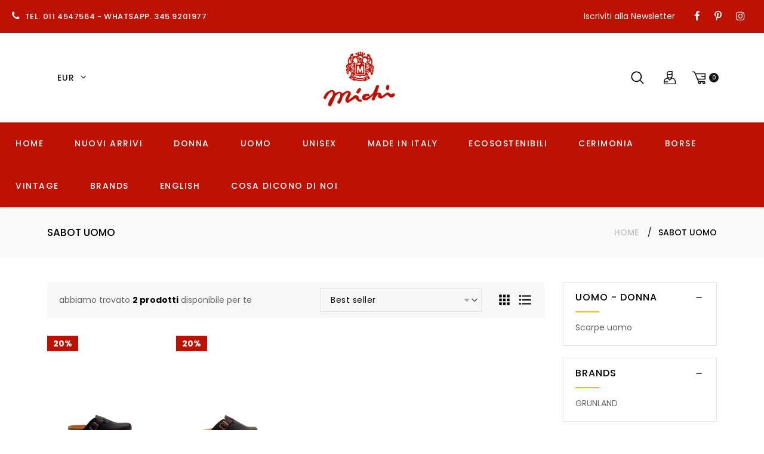

--- FILE ---
content_type: text/html;charset=UTF-8
request_url: https://widget.feedaty.com/v3.0.0/template/2021,merchant,200x150-2,635262ba7ed4b/10216054/all,all/,,.json
body_size: -36
content:
{"635262ba7ed4b":{"html":"<!--Error when call Feedaty APIs:\n Merchant not found.-->","settings":null}}

--- FILE ---
content_type: text/css
request_url: https://michitorino.com/cdn/shop/t/6/assets/style.scss.css?v=67268337005017127101761993397
body_size: 12692
content:
@import"https://fonts.googleapis.com/css?family=Nothing+You+Could+Do&display=swap";@font-face{font-family:Poppins;font-weight:400;font-style:normal;src:url(//michitorino.com/cdn/fonts/poppins/poppins_n4.0ba78fa5af9b0e1a374041b3ceaadf0a43b41362.woff2) format("woff2"),url(//michitorino.com/cdn/fonts/poppins/poppins_n4.214741a72ff2596839fc9760ee7a770386cf16ca.woff) format("woff")}@font-face{font-family:Poppins;font-weight:500;font-style:normal;src:url(//michitorino.com/cdn/fonts/poppins/poppins_n5.ad5b4b72b59a00358afc706450c864c3c8323842.woff2) format("woff2"),url(//michitorino.com/cdn/fonts/poppins/poppins_n5.33757fdf985af2d24b32fcd84c9a09224d4b2c39.woff) format("woff")}#search-result-print{background:#fff}#search-result-print .serach-product{margin:0 20px;padding:12px 0}#search-result-print .serach-product .search-result__image{border:none;margin-right:20px}#search-result-print .serach-product .search-result__content{display:inline-block;padding:10px 0}#search-result-print .serach-product .search-result__content .money{font-size:14px}#search-result-print .rv-search-result{box-shadow:0 2px 10px #00000024}.cc-window{opacity:1;transition:opacity 1s ease}.cc-window.cc-invisible{opacity:0}.cc-animate.cc-revoke{transition:transform 1s ease}.cc-animate.cc-revoke.cc-top{transform:translateY(-2em)}.cc-animate.cc-revoke.cc-bottom{transform:translateY(2em)}.cc-animate.cc-revoke.cc-active.cc-bottom,.cc-animate.cc-revoke.cc-active.cc-top,.cc-revoke:hover{transform:translateY(0)}.cc-grower{max-height:0;overflow:hidden;transition:max-height 1s}.cc-link,.cc-revoke:hover{text-decoration:underline}.cc-revoke,.cc-window{position:fixed;overflow:hidden;box-sizing:border-box;font-family:Helvetica,Calibri,Arial,sans-serif;font-size:16px;line-height:1.5em;display:-ms-flexbox;display:flex;-ms-flex-wrap:nowrap;flex-wrap:nowrap;z-index:9999}.cc-window.cc-static{position:static}.cc-window.cc-floating{padding:2em;max-width:24em;-ms-flex-direction:column;flex-direction:column}.cc-window.cc-banner{padding:1em 1.8em;width:100%;-ms-flex-direction:row;flex-direction:row}.cc-revoke{padding:.5em}.cc-header{font-size:18px;font-weight:700}.cc-btn,.cc-close,.cc-link,.cc-revoke{cursor:pointer}.cc-link{opacity:.8;display:inline-block;padding:.2em}.cc-link:hover{opacity:1}.cc-link:active,.cc-link:visited{color:initial}.cc-btn{display:block;padding:.4em .8em;font-size:.9em;font-weight:700;border-width:2px;border-style:solid;text-align:center;white-space:nowrap}.cc-highlight .cc-btn:first-child{background-color:transparent;border-color:transparent}.cc-highlight .cc-btn:first-child:focus,.cc-highlight .cc-btn:first-child:hover{background-color:transparent;text-decoration:underline}.cc-close{display:block;position:absolute;top:.5em;right:.5em;font-size:1.6em;opacity:.9;line-height:.75}.cc-close:focus,.cc-close:hover{opacity:1}.cc-revoke.cc-top{top:0;left:3em;border-bottom-left-radius:.5em;border-bottom-right-radius:.5em}.cc-revoke.cc-bottom{bottom:0;left:3em;border-top-left-radius:.5em;border-top-right-radius:.5em}.cc-revoke.cc-left{left:3em;right:unset}.cc-revoke.cc-right{right:3em;left:unset}.cc-top{top:1em}.cc-left{left:1em}.cc-right{right:1em}.cc-bottom{bottom:1em}.cc-floating>.cc-link{margin-bottom:1em}.cc-floating .cc-message{display:block;margin-bottom:1em}.cc-window.cc-floating .cc-compliance{-ms-flex:1 0 auto;flex:1 0 auto}.cc-window.cc-banner{-ms-flex-align:center;align-items:center}.cc-banner.cc-top{left:0;right:0;top:0}.cc-banner.cc-bottom{left:0;right:0;bottom:0}.cc-banner .cc-message{letter-spacing:1px;display:block;-ms-flex:1 1 auto;flex:1 1 auto;max-width:100%;margin-right:1em}.cc-compliance{display:-ms-flexbox;display:flex;-ms-flex-align:center;align-items:center;-ms-flex-line-pack:justify;align-content:space-between}.cc-floating .cc-compliance>.cc-btn{-ms-flex:1;flex:1}.cc-btn+.cc-btn{margin-left:.5em}@media print{.cc-revoke,.cc-window{display:none}}@media screen and (max-width: 900px){.cc-btn{white-space:normal}}@media screen and (max-width: 414px) and (orientation: portrait),screen and (max-width: 736px) and (orientation: landscape){.cc-window.cc-top{top:0}.cc-window.cc-bottom{bottom:0}.cc-window.cc-banner,.cc-window.cc-floating,.cc-window.cc-left,.cc-window.cc-right{left:0;right:0}.cc-window.cc-banner{-ms-flex-direction:column;flex-direction:column}.cc-window.cc-banner .cc-compliance{-ms-flex:1 1 auto;flex:1 1 auto}.cc-window.cc-floating{max-width:none}.cc-window .cc-message{margin-bottom:1em}.cc-window.cc-banner{-ms-flex-align:unset;align-items:unset}.cc-window.cc-banner .cc-message{margin-right:0}}.cc-floating.cc-theme-classic{padding:1.2em;border-radius:5px}.cc-floating.cc-type-info.cc-theme-classic .cc-compliance{text-align:center;display:inline;-ms-flex:none;flex:none}.cc-theme-classic .cc-btn{border-radius:5px}.cc-theme-classic .cc-btn:last-child{min-width:140px}.cc-floating.cc-type-info.cc-theme-classic .cc-btn{display:inline-block}.cc-theme-edgeless.cc-window{padding:0}.cc-floating.cc-theme-edgeless .cc-message{margin:2em 2em 1.5em}.cc-banner.cc-theme-edgeless .cc-btn{margin:0;padding:.8em 1.8em;height:100%}.cc-banner.cc-theme-edgeless .cc-message{margin-left:1em}.cc-floating.cc-theme-edgeless .cc-btn+.cc-btn{margin-left:0}body .cc-window.cc-type-info{background:#000;color:#fff;opacity:.9}body .cc-window.cc-type-info .cc-link{color:#ababab}body .cc-window.cc-type-info .cc-btn{background-color:#000;color:#fff}body .cc-window.cc-type-info .cc-btn:hover{background-color:#fff;color:#fff}@media (max-width: 767px){.cc-banner.cc-theme-edgeless .cc-btn{padding:10px 20px}}@media (max-width: 736px){body .cc-window.cc-type-info{text-align:center}.cc-banner.cc-theme-edgeless .cc-message{margin-left:0}.cc-compliance{justify-content:center}.cc-theme-edgeless.cc-window{padding:10px}}.wishlist_btn{top:0;right:0;position:absolute;background:#fff;color:#161842;border:none;font-size:16px}.wishlist_btn button{background:transparent!important;color:#000!important;border:none;font-size:18px;line-height:60px;padding-right:20px}.wishlist_btn button:hover{background:transparent;color:#c61932!important}.wishlist_btn a{background:transparent;color:#c61932;border:none;font-size:18px;line-height:60px!important;padding-right:20px}.template-search #ajax_search{display:none}.wishlist-page .wishlist .wishlist_page{width:100%;overflow:hidden;border:1px solid #ededed;padding:10px 15px;margin:15px 0}.wishlist-page .wishlist .wishlist_page span{width:100%;overflow:hidden;border-bottom:1px solid #ededed;padding:10px 15px;margin:0 auto 10px;display:inline-block;vertical-align:middle}.wishlist-page .wishlist .wishlist_page span:last-child{border-bottom:none;margin:0 auto;padding:0 15px}.wishlist-page .wishlist .wishlist_page span>div{display:inline-block;vertical-align:middle;text-align:center}.wishlist-page .wishlist .wishlist_page span .wishlist-img{width:15%}@media (max-width: 543px){.wishlist-page .wishlist .wishlist_page span .wishlist-img{width:100%;margin:0 0 10px}}.wishlist-page .wishlist .wishlist_page span .wishlist-img a img{border:1px solid #ededed}.wishlist-page .wishlist .wishlist_page span .wishlit_pro_name{width:43%}@media (max-width: 543px){.wishlist-page .wishlist .wishlist_page span .wishlit_pro_name{width:100%;margin:0 0 10px}}.wishlist-page .wishlist .wishlist_page span .wishlit_pro_name a{font-size:15px;line-height:15px;font-weight:500;color:#000}.wishlist-page .wishlist .wishlist_page span .wishlit_pro_name a:hover{color:#000}.wishlist-page .wishlist .wishlist_page span .wishlist-select-option{width:20%}@media (max-width: 543px){.wishlist-page .wishlist .wishlist_page span .wishlist-select-option{width:100%;margin:0 0 10px}}.wishlist-page .wishlist .wishlist_page span .wishlist-remove{width:20%}@media (max-width: 543px){.wishlist-page .wishlist .wishlist_page span .wishlist-remove{width:100%;margin:0 0 10px}}.wishlist-page .wishlist .wishlist_page span .wishlist-remove a i{font-size:24px;line-height:24px;font-weight:500;color:#000}.wishlist-page .wishlist .wishlist_page span .wishlist-remove a:hover i{color:#000}@media (min-width: 1200px){body.general-width-1200px .container{max-width:1230px}body.general-width-1366px .container{max-width:1396px}body.general-width-1920px .container{max-width:1860px}body.general-width-fullwidth .container{max-width:100%}}@media (max-width: 1199px){.container{max-width:100%}}.no-padding{padding:0}.no-margin{margin:0}ul.list-icon li{padding-left:30px;position:relative;margin-bottom:18px;letter-spacing:.8px;line-height:23px;font-size:14px}ul.list-icon li i,ul.list-icon li .icon{font-size:17px;line-height:1.3;font-weight:700;position:absolute;left:0;top:0;width:auto;height:auto}.img-fluid{max-width:100%;height:auto}.spr-icon{color:#000!important}.spr-icon.spr-icon-star:before{font-family:fontawesome;font-size:15px;height:19px;letter-spacing:2px;line-height:1;content:"\f005"}.spr-icon.spr-icon-star-empty{opacity:1!important;margin-right:3px}.spr-icon.spr-icon-star-empty:before{font-family:fontawesome;font-size:14px;height:19px;letter-spacing:2px;line-height:1;content:"\f006"}.spr-icon.spr-icon-star-empty.spr-icon-star-hover:before{content:"\f005"}.responsive-table th,.responsive-table td{padding:15px}@media (min-width: 768px){.mobile-only{display:none!important}}@media (min-width: 992px){.below-992-only{display:none!important}}@media (max-width: 991px){.big-desktop-only{display:none!important}}@media (max-width: 767px){.desktop-only{display:none!important}}.col-padding-10 .row{margin-right:-10px;margin-left:-10px}.col-padding-10 .col,.col-padding-10 .col-1,.col-padding-10 .col-10,.col-padding-10 .col-11,.col-padding-10 .col-12,.col-padding-10 .col-2,.col-padding-10 .col-3,.col-padding-10 .col-4,.col-padding-10 .col-5,.col-padding-10 .col-6,.col-padding-10 .col-7,.col-padding-10 .col-8,.col-padding-10 .col-9,.col-padding-10 .col-auto,.col-padding-10 .col-lg,.col-padding-10 .col-lg-1,.col-padding-10 .col-lg-10,.col-padding-10 .col-lg-11,.col-padding-10 .col-lg-12,.col-padding-10 .col-lg-2,.col-padding-10 .col-lg-3,.col-padding-10 .col-lg-4,.col-padding-10 .col-lg-5,.col-padding-10 .col-lg-6,.col-padding-10 .col-lg-7,.col-padding-10 .col-lg-8,.col-padding-10 .col-lg-9,.col-padding-10 .col-lg-auto,.col-padding-10 .col-md,.col-padding-10 .col-md-1,.col-padding-10 .col-md-10,.col-padding-10 .col-md-11,.col-padding-10 .col-md-12,.col-padding-10 .col-md-2,.col-padding-10 .col-md-3,.col-padding-10 .col-md-4,.col-padding-10 .col-md-5,.col-padding-10 .col-md-6,.col-padding-10 .col-md-7,.col-padding-10 .col-md-8,.col-padding-10 .col-md-9,.col-padding-10 .col-md-auto,.col-padding-10 .col-sm,.col-padding-10 .col-sm-1,.col-padding-10 .col-sm-10,.col-padding-10 .col-sm-11,.col-padding-10 .col-sm-12,.col-padding-10 .col-sm-2,.col-padding-10 .col-sm-3,.col-padding-10 .col-sm-4,.col-padding-10 .col-sm-5,.col-padding-10 .col-sm-6,.col-padding-10 .col-sm-7,.col-padding-10 .col-sm-8,.col-padding-10 .col-sm-9,.col-padding-10 .col-sm-auto,.col-padding-10 .col-xl,.col-padding-10 .col-xl-1,.col-padding-10 .col-xl-10,.col-padding-10 .col-xl-11,.col-padding-10 .col-xl-12,.col-padding-10 .col-xl-2,.col-padding-10 .col-xl-3,.col-padding-10 .col-xl-4,.col-padding-10 .col-xl-5,.col-padding-10 .col-xl-6,.col-padding-10 .col-xl-7,.col-padding-10 .col-xl-8,.col-padding-10 .col-xl-9,.col-padding-10 .col-xl-auto{padding-left:10px;padding-right:10px}.main-content{padding-top:0}b,strong{font-weight:700}button:-moz-focusring,[type=button]:-moz-focusring,[type=reset]:-moz-focusring,[type=submit]:-moz-focusring{outline:none}body,html{background-color:#fff}body,input,textarea,button,select{font-size:14px;font-family:Poppins,sans-serif;font-style:normal;font-weight:400;color:#666;line-height:1.5}h1,.h1,h2,.h2,h3,.h3,h4,.h4,h5,.h5,h6,.h6{color:#000;margin:0;line-height:1.5;text-transform:none}h1,.h1{font-size:48px;font-family:Poppins,sans-serif}h2,.h2{font-size:30px;font-family:Poppins,sans-serif;font-style:normal;font-weight:500}h3,.h3{font-size:28px;font-family:Poppins,sans-serif}h4,.h4{font-size:24px;font-family:Poppins,sans-serif}h5,.h5{font-size:20px;font-family:Poppins,sans-serif}h6,.h6{font-size:18px;font-family:Poppins,sans-serif}p{color:#666;font-size:14px;font-family:Poppins,sans-serif}.Footer-main a,.Footer-main li,.Footer-main .content,.Blog-widget .blog-short-desc{font-family:Poppins,sans-serif}.Blog-widget .post-content time{font-family:Poppins,sans-serif;font-size:13px}@media (max-width: 991px){.Blog-widget .post-content time{font-size:12px;line-height:22px}}.Blog-widget .post-content .comment-count,.Blog-widget .post-content .read-more-text a,.Testimonial-section .testimonial-item .content,.Testimonial-section .testimonial-item .job{font-family:Poppins,sans-serif}.rte h1,.rte .h1,.rte h2,.rte .h2,.rte h3,.rte .h3,.rte h4,.rte .h4,.rte h5,.rte .h5,.rte h6,.rte .h6{margin-top:20px;margin-bottom:20px}hr{margin-top:1rem;margin-bottom:1rem;border:0;border-top:1px solid rgba(0,0,0,.1)}a{color:#000;outline:none;box-shadow:none;transition:.3s;-moz-transition:.3s;-webkit-transition:.3s}a:hover,a:not([disabled]):hover,a:focus{color:#000;text-decoration:none}a:focus{box-shadow:none}a.line-before{position:relative}a.line-before:before{content:"";height:1px;width:0px;border-top:1px solid;display:inline-block;margin-bottom:3px;transition:width .3s}a.line-before:hover:before{width:30px;margin-right:5px}a.rounded{border:1px solid;padding:10px 20px;text-decoration:none;display:inline-block}.sort-by li a,.sort-by li a.active{color:#000}.rte a:not(.btn){border:none;padding:0}.theme-btn,button,.btn,.shopify-payment-button .shopify-payment-button__button--unbranded,.site-header .minicart-content .btn{outline:none;box-shadow:none;color:#fff;background-color:#666;border:1px solid #666666;font-size:14px;font-family:Poppins,sans-serif;padding:0 30px;transition:all .3s;letter-spacing:0;height:40px;border-radius:25px;letter-spacing:1px}.theme-btn:hover,.theme-btn:focus,.theme-btn:not([disabled]):hover,button:hover,button:focus,button:not([disabled]):hover,.btn:hover,.btn:focus,.btn:not([disabled]):hover,.shopify-payment-button .shopify-payment-button__button--unbranded:hover,.shopify-payment-button .shopify-payment-button__button--unbranded:focus,.shopify-payment-button .shopify-payment-button__button--unbranded:not([disabled]):hover,.site-header .minicart-content .btn:hover,.site-header .minicart-content .btn:focus,.site-header .minicart-content .btn:not([disabled]):hover{box-shadow:none;color:#fff;background-color:#000;border-color:#000}a.btn{line-height:40px}.shopify-payment-button .shopify-payment-button__button--unbranded:hover,.shopify-payment-button .shopify-payment-button__button--unbranded:focus,.shopify-payment-button .shopify-payment-button__button--unbranded:not([disabled]):hover{box-shadow:none;color:#fff!important;background-color:#000!important;border-color:#fff}.btn-3{background-color:#000!important;border:1px solid #000!important}.btn-3:hover,.btn-3:not([disabled]):hover{background-color:#000!important;border:1px solid black!important}.btn--secondary,.btn--secondary-accent,.site-header .minicart-content .btn--secondary,.btn-2{outline:none;box-shadow:none;color:#000;background-color:#fff;border:1px solid white;font-size:14px;font-family:Poppins,sans-serif;line-height:40px;transition:all .3s;display:inline-block;padding:0 30px;letter-spacing:0;border-radius:25px}.btn--secondary:hover,.btn--secondary:not([disabled]):hover,.btn--secondary-accent:hover,.btn--secondary-accent:not([disabled]):hover,.site-header .minicart-content .btn--secondary:hover,.site-header .minicart-content .btn--secondary:not([disabled]):hover,.btn-2:hover,.btn-2:not([disabled]):hover{box-shadow:none;color:#fff;background-color:#000;border-color:#000}a.btn--secondary,a.btn-2{line-height:40px}.btn--link,a.btn--link{outline:none;box-shadow:none;background-color:transparent;border:0;margin:0;color:#666;text-align:left}.btn--link:not([disabled]):hover,.btn--link:focus,a.btn--link:not([disabled]):hover,a.btn--link:focus{color:#666;background-color:transparent;box-shadow:none}.btn--link .icon,a.btn--link .icon{vertical-align:middle}.text-link,button.text-link{display:inline;border:0 none;background:none;padding:0;margin:0;outline:none;box-shadow:none;color:#000;height:auto}.text-link:hover,button.text-link:hover{color:#000;background:none}.text-link:focus,button.text-link:focus{outline:none;box-shadow:none}@media (min-width: 992px){.btn-big{height:50px;padding:0 30px}a.btn-big{line-height:48px}}.btn-small{height:30px;padding:0 16px}a.btn-small{line-height:28px}.border-top,.border-bottom{border-color:#eee}.input-group__field,.input-group__field input,.input-group__btn .btn,.input-group__btn .shopify-payment-button .shopify-payment-button__button--unbranded,.shopify-payment-button .input-group__btn .shopify-payment-button__button--unbranded{min-height:40px}.input-group__btn .btn,.input-group__btn .shopify-payment-button .shopify-payment-button__button--unbranded,.shopify-payment-button .input-group__btn .shopify-payment-button__button--unbranded{padding:0 15px;border-radius:0 25px 25px 0}.page-container{transform:none!important}@media (min-width: 768px){.page-container.overflow-visible{overflow:visible}}form label{font-size:14px;color:#888;font-family:Poppins,sans-serif;font-style:normal;font-weight:400;display:block;text-transform:uppercase;margin:25px 0 10px}form[action="/account/reset"] input[type=submit],form[action="/account/activate"] input[type=submit]{margin-top:20px}form[action="/account/activate"]{text-align:left}input[type=number]{appearance:textfield;-moz-appearance:textfield;-webkit-appearance:textfield}input[type=number]::-webkit-outer-spin-button,input[type=number]::-webkit-inner-spin-button{-webkit-appearance:none}input[type=search]::-webkit-search-decoration,input[type=search]::-webkit-search-cancel-button,input[type=search]::-webkit-search-results-button,input[type=search]::-webkit-search-results-decoration{-webkit-appearance:none}input[type=text],input[type=email],input[type=password],input[type=number],input[type=tel],input[type=date],input[type=search]{border:1px solid #eeeeee;color:#888;font-family:Poppins,sans-serif;font-size:14px;background:#f7f7f7;margin:0;padding:0 17px;height:40px;border-radius:0}input[type=text]:focus,input[type=email]:focus,input[type=password]:focus,input[type=number]:focus,input[type=tel]:focus,input[type=date]:focus,input[type=search]:focus{outline-color:#eee}input[type=text].input--error,input[type=email].input--error,input[type=password].input--error,input[type=number].input--error,input[type=tel].input--error,input[type=date].input--error,input[type=search].input--error{color:#888;border-color:red}input[type=text]::-webkit-input-placeholder,input[type=email]::-webkit-input-placeholder,input[type=password]::-webkit-input-placeholder,input[type=number]::-webkit-input-placeholder,input[type=tel]::-webkit-input-placeholder,input[type=date]::-webkit-input-placeholder,input[type=search]::-webkit-input-placeholder{color:#888;opacity:.7}input[type=text]::-moz-placeholder,input[type=email]::-moz-placeholder,input[type=password]::-moz-placeholder,input[type=number]::-moz-placeholder,input[type=tel]::-moz-placeholder,input[type=date]::-moz-placeholder,input[type=search]::-moz-placeholder{color:#888;opacity:.7}input[type=text]:-ms-input-placeholder,input[type=email]:-ms-input-placeholder,input[type=password]:-ms-input-placeholder,input[type=number]:-ms-input-placeholder,input[type=tel]:-ms-input-placeholder,input[type=date]:-ms-input-placeholder,input[type=search]:-ms-input-placeholder{color:#888;opacity:.7}input[type=text]:-moz-placeholder,input[type=email]:-moz-placeholder,input[type=password]:-moz-placeholder,input[type=number]:-moz-placeholder,input[type=tel]:-moz-placeholder,input[type=date]:-moz-placeholder,input[type=search]:-moz-placeholder{color:#888;opacity:.7}textarea{border:1px solid #eeeeee;color:#888;font-size:14px;background:#f7f7f7;border-radius:0;margin:0;padding:10px 17px}textarea:focus{outline-color:#eee;border:1px solid #eeeeee}textarea.input--error{color:#888;border-color:red;background:#f7f7f7}textarea::-webkit-input-placeholder{color:#888;opacity:.7}textarea::-moz-placeholder{color:#888;opacity:.7}textarea:-ms-input-placeholder{color:#888;opacity:.7}textarea:-moz-placeholder{color:#888;opacity:.7}select{border:1px solid #e5e5e5;color:#000;font-size:14px;background:#f7f7f7 url(icon-select.png) no-repeat right 19px center;border-radius:0;margin:0;padding:0 35px 0 17px;height:40px;letter-spacing:.5px}select:focus{outline-color:#e5e5e5;border:1px solid #e5e5e5}select.input--error{color:#888;border-color:red}select::-webkit-input-placeholder{color:#888;opacity:.7}select::-moz-placeholder{color:#888;opacity:.7}select:-ms-input-placeholder{color:#888;opacity:.7}select:-moz-placeholder{color:#888;opacity:.7}.input-error-message{color:red;font-size:14px}.input-error-message svg{display:none}input[type=checkbox],.form-vertical [type=checkbox]{display:none}input[type=checkbox]+label,.form-vertical [type=checkbox]+label{padding-left:27px;background:url(icon-checkbox.png) no-repeat top left;line-height:16px;color:#888;font-size:14px;margin-bottom:0}input[type=checkbox]:checked+label,.form-vertical [type=checkbox]:checked+label{background-position:bottom left}input[type=radio],.form-vertical [type=radio]{display:none}input[type=radio]+label,.form-vertical [type=radio]+label{padding-left:27px;background:url(icon-radio.png) no-repeat top left;line-height:16px;color:#888;font-family:Poppins,sans-serif;font-size:14px;margin-bottom:0}input[type=radio]:checked+label,.form-vertical [type=radio]:checked+label{background-position:bottom left}.form-message{margin:10px 0}.form-message--error,.note.form-error{border-color:red;padding:10px;text-align:center;font-size:14px;color:red;background:#fff;position:relative;outline:none;border-radius:0}.form-message--error ul:last-child,.note.form-error ul:last-child{margin-bottom:0}.form-message--error h3,.note.form-error h3{color:red;font-size:14px;margin:0 0 5px}.form-message--error a,.note.form-error a{color:red!important;background:transparent!important}.form-message--success,.note.form-success{border-color:#1f873d;background:#fff;padding:10px;text-align:center;font-size:14px;color:#1f873d;position:relative;outline:none;border-radius:0}.form-message--success ul:last-child,.note.form-success ul:last-child{margin-bottom:0}.form-message--success h3,.note.form-success h3{color:#1f873d;font-size:14px;padding:0 0 5px;margin:0}.form-message--success a,.note.form-success a{color:#1f873d!important;background:transparent!important}@keyframes rotate{0%{transform:rotate(0)}to{transform:rotate(360deg)}}.ajax-loader{position:absolute;width:100%;height:100%;left:0;top:0;background:#fff9;z-index:2;display:none}.ajax-loader:after{content:"";display:block;width:28px;height:28px;position:absolute;left:50%;top:50%;margin-left:-14px;margin-top:-14px;border-radius:50%;border:4px solid #000;border-right-color:transparent;animation:rotate .8s infinite linear}.ajax-loader-btn{color:transparent!important;position:relative;pointer-events:none}.ajax-loader-btn:before{position:absolute;width:100%;height:100%;left:0;top:0;background:#fdbe00;border:1px solid #fdbe00;z-index:2;content:"";display:block;border-radius:25px}.ajax-loader-btn:after{content:"";display:block;width:28px;height:28px;position:absolute;left:50%;top:50%;margin-left:-14px;margin-top:-14px;border-radius:50%;border:4px solid #000;border-right-color:transparent;animation:rotate .8s infinite linear;z-index:3}.template-index #shopify-section-footer{margin-top:0}.price__regular,.price__sale{color:#000}.price__sale .price-item__label{display:none}.price--on-sale .price-item--regular,.product-card .product-card__title{color:#666}.product-card .product-card__title:hover{color:#000}.popup-details{display:none}.mfp-content .popup-details{display:block}.mfp-close{font-size:0px;color:transparent}.mfp-close:after{content:"\e5cd";font-size:20px;font-family:Material Icons}.mfp-close:active{top:0}.mfp-fade.mfp-bg{opacity:0;-webkit-transition:all .3s ease-out;-moz-transition:all .3s ease-out;transition:all .3s ease-out}.mfp-fade.mfp-bg.mfp-ready{opacity:.8}.mfp-fade.mfp-bg.mfp-removing{opacity:0}.mfp-fade.mfp-wrap .mfp-content{opacity:0;transform:scale(1.3);-webkit-transform:scale(1.3);-moz-transform:scale(1.3);-o-transform:scale(1.3);-webkit-transition:all .3s ease-out;-moz-transition:all .3s ease-out;transition:all .3s ease-out}.mfp-fade.mfp-wrap.mfp-ready .mfp-content{opacity:1;transform:scale(1);-webkit-transform:scale(1);-moz-transform:scale(1);-o-transform:scale(1)}.mfp-fade.mfp-wrap.mfp-removing .mfp-content{opacity:0;transform:scale(1.3);-webkit-transform:scale(1.3);-moz-transform:scale(1.3);-o-transform:scale(1.3)}.newsletter-popup{background-repeat:no-repeat;background-size:cover;background-position:center center;margin:0 auto;max-width:100%;background-color:#fff}.newsletter-popup .newsletter-popup-inner{position:relative;background-repeat:no-repeat;background-size:cover;background-position:center center;padding:70px 50px}@media (max-width: 540px) and (min-width: 320px){.newsletter-popup .newsletter-popup-inner{padding:50px 20px 40px;background:#fff;background-image:none!important}}.newsletter-popup .newsletter-popup-inner:after{content:"";display:table;width:100%}.newsletter-popup .block-popup-subscribe{width:50%;float:right}@media (max-width: 750px){.newsletter-popup .block-popup-subscribe{width:56%}}@media (max-width: 725px) and (min-width: 543px){.newsletter-popup .block-popup-subscribe{width:70%}}@media (max-width: 543px){.newsletter-popup .block-popup-subscribe{width:75%}}@media (max-width: 540px) and (min-width: 320px){.newsletter-popup .block-popup-subscribe{width:100%}}.newsletter-popup .block-popup-title{margin-bottom:20px}.newsletter-popup h2{font-size:20px;line-height:34px;font-weight:600;margin-bottom:0;text-transform:uppercase;letter-spacing:2px}@media (max-width: 540px) and (min-width: 320px){.newsletter-popup h2{font-size:18px;letter-spacing:1px}}.newsletter-popup p{color:#666;letter-spacing:.2px;line-height:22px;font-size:13px;margin-top:10px}@media (max-width: 540px) and (min-width: 320px){.newsletter-popup p{font-size:13px;line-height:16px}}.newsletter-popup .block-popup-text{font-size:15px;margin:30px 0 0}.newsletter-popup .contact-form{position:relative;max-width:469px}.newsletter-popup .contact-form input[type=email]{border:1px solid #ddd;background:none;font-size:14px;font-weight:400;padding:0 100px 0 12px;height:48px;line-height:55px;letter-spacing:.03em;outline:none;border-radius:25px}.newsletter-popup .contact-form .newsletter__submit{border:none;box-shadow:none;text-transform:uppercase;font-weight:600;letter-spacing:.1em;position:absolute;bottom:0;right:0;height:48px;width:auto;padding:0 20px;border-radius:25px}@media (max-width: 540px) and (min-width: 320px){.newsletter-popup .contact-form .newsletter__submit{padding:0 13px;font-size:12px}}.newsletter-popup .checkbox.dont-show{margin:30px 0 20px}.modal_newsletter_popup.no_checkbox #newsletter-popup .checkbox.dont-show{display:none}@media (max-width: 767px){.newsletter-popup.show-on-mobile .has-mobile-banner{background:none!important}}@media (max-width: 540px) and (min-width: 320px){.viewing-grid .shopify-section .products-rv-inner .col{padding-left:10px;padding-right:10px}}.Collection-Filter-Section .Filter-Product-list .Filter-inner-block .Product-Html-list-slider .product-card-item{margin:0;border:none}.Product-sidebar-view .Filter-inner-block,.Collection-Filter-Section .Filter-inner-block{border:1px solid #eee;padding:9px;display:grid}.Product-sidebar-view .Filter-inner-block .product-item-details,.Collection-Filter-Section .Filter-inner-block .product-item-details{-ms-flex:0 0 68%!important;flex:0 0 68%!important;max-width:68%!important;padding:0 0 0 8px!important}.Product-sidebar-view .Filter-inner-block .product-item-details .title,.Collection-Filter-Section .Filter-inner-block .product-item-details .title{font-size:13px}.Product-sidebar-view .Filter-inner-block .product-item-details .color-swatch,.Collection-Filter-Section .Filter-inner-block .product-item-details .color-swatch{margin:2px 0!important}.Product-sidebar-view .Filter-inner-block .product-item-details .bottom-details,.Collection-Filter-Section .Filter-inner-block .product-item-details .bottom-details{margin:2px 0 0!important}.Product-sidebar-view .Filter-inner-block .product-item-details .money,.Collection-Filter-Section .Filter-inner-block .product-item-details .money{font-size:13px}.Product-sidebar-view .Filter-inner-block .product-item-details .product-buttons,.Collection-Filter-Section .Filter-inner-block .product-item-details .product-buttons{margin-top:4px}.Product-sidebar-view .Filter-inner-block .product-item-details .product-buttons a,.Collection-Filter-Section .Filter-inner-block .product-item-details .product-buttons a{margin:0 2px 0 0;width:40px;height:40px;padding:0}.Product-sidebar-view .Filter-inner-block .product-item-details .product-buttons a.btn-add-to-cart i,.Collection-Filter-Section .Filter-inner-block .product-item-details .product-buttons a.btn-add-to-cart i{left:0;top:11px}.Product-sidebar-view .Filter-inner-block .product-item-details .product-buttons a.btn-select-option i,.Collection-Filter-Section .Filter-inner-block .product-item-details .product-buttons a.btn-select-option i{top:11px}.Product-sidebar-view .Filter-inner-block .product-item-details .product-buttons a.btn-wishlist .rv-wish-list:before,.Collection-Filter-Section .Filter-inner-block .product-item-details .product-buttons a.btn-wishlist .rv-wish-list:before{left:1px;top:2px}.Product-sidebar-view .Filter-inner-block .product-item-details .product-buttons a.btn-compared i,.Collection-Filter-Section .Filter-inner-block .product-item-details .product-buttons a.btn-compared i{left:1px;top:11px}.Product-sidebar-view .Filter-inner-block .product-item-details .product-buttons a.btn-quick-view i,.Collection-Filter-Section .Filter-inner-block .product-item-details .product-buttons a.btn-quick-view i{left:0;top:11px}.Product-sidebar-view .Filter-inner-block .product-item-details .product-buttons a.btn-soldout i,.Collection-Filter-Section .Filter-inner-block .product-item-details .product-buttons a.btn-soldout i{top:11px}.Product-sidebar-view .Filter-inner-block .product-labels,.Collection-Filter-Section .Filter-inner-block .product-labels{display:none}.Product-sidebar-view .Filter-inner-block .image,.Collection-Filter-Section .Filter-inner-block .image{-ms-flex:0 0 32%!important;flex:0 0 32%!important;max-width:32%!important}.row-wrapper.row-1>.col{-ms-flex:0 0 100%;flex:0 0 100%;max-width:100%}@media (min-width: 768px){.row-wrapper.row-2>.col{-ms-flex:0 0 50%;flex:0 0 50%;max-width:50%}}@media (min-width: 1200px){.row-wrapper.row-3>.col{-ms-flex:0 0 33.333333%;flex:0 0 33.333333%;max-width:33.333333%}}@media (min-width: 1200px){.row-wrapper.row-4>.col{-ms-flex:0 0 25%;flex:0 0 25%;max-width:25%}}@media (min-width: 1200px){.row-wrapper.row-5>.col{-ms-flex:0 0 20%;flex:0 0 20%;max-width:20%}}@media (min-width: 1200px){.row-wrapper.row-6>.col{-ms-flex:0 0 16.6666667%;flex:0 0 16.6666667%;max-width:16.6666667%}.row-wrapper.row-6>.col{width:16.6666667%}}@media (min-width: 1200px){.row-wrapper.row-7>.col{-ms-flex:0 0 14.2857143%;flex:0 0 14.2857143%;max-width:14.2857143%}.row-wrapper.row-7>.col{width:14.2857143%}}@media (min-width: 1200px){.row-wrapper.row-8>.col{-ms-flex:0 0 12.5%;flex:0 0 12.5%;max-width:12.5%}}@media (min-width: 992px) and (max-width: 1199.98px){.row-wrapper:not(.row-2)>.col{-ms-flex:0 0 33.333333%;flex:0 0 33.333333%;max-width:33.333333%}.row-wrapper.row-1>.col{-ms-flex:0 0 100%;flex:0 0 100%;max-width:100%}}@media (min-width: 768px) and (max-width: 991.98px){.row-wrapper:not(.row-2)>.col{-ms-flex:0 0 33.333333%;flex:0 0 33.333333%;max-width:33.333333%}.row-wrapper.row-1>.col{-ms-flex:0 0 100%;flex:0 0 100%;max-width:100%}}@media (min-width: 576px) and (max-width: 767.98px){.row-wrapper>.col{-ms-flex:0 0 50%;flex:0 0 50%;max-width:50%}}@media (max-width: 575.98px){.row-wrapper{margin-left:-10px;margin-right:-10px}.row-wrapper>.col{-ms-flex:0 0 50%;flex:0 0 50%;max-width:50%;padding-left:10px;padding-right:10px}}@media (max-width: 540px) and (min-width: 320px){.row-wrapper>.col{-ms-flex:0 0 100%;flex:0 0 100%;max-width:100%;padding-left:15px;padding-right:15px}}@media (max-width: 1199px) and (min-width: 768px){.row-wrapper.row-tablet-5>.col{-ms-flex:0 0 20%;flex:0 0 20%;max-width:20%}.row-wrapper.row-tablet-4>.col{-ms-flex:0 0 25%;flex:0 0 25%;max-width:25%}.row-wrapper.row-tablet-3>.col{-ms-flex:0 0 33.333333%;flex:0 0 33.333333%;max-width:33.333333%}.row-wrapper.row-tablet-2>.col{-ms-flex:0 0 50%;flex:0 0 50%;max-width:50%}.row-wrapper.row-tablet-1>.col{-ms-flex:0 0 100%;flex:0 0 100%;max-width:100%}}@media (max-width: 767px){.row-wrapper.row-mobile-3>.col{-ms-flex:0 0 33.333333%;flex:0 0 33.333333%;max-width:33.333333%}.row-wrapper.row-mobile-2>.col{-ms-flex:0 0 50%;flex:0 0 50%;max-width:50%}}.top-header-content .inner-section{flex-wrap:wrap;align-items:center;justify-content:space-between;position:relative;display:flex}@media (max-width: 540px) and (min-width: 320px){.top-header-content .inner-section{padding:0!important}}footer .mobile-collapse_title{font-weight:500;margin-bottom:15px;letter-spacing:1px;font-size:18px;text-transform:uppercase}@media (max-width: 991px){footer .mobile-collapse_content .content{padding-top:16px}}footer .mobile-collapse_content .content p{font-size:13px;letter-spacing:.8px;line-height:25px}@media (min-width: 992px) and (min-width: 992px) and (max-width: 1199px){footer .mobile-collapse_content .content p{letter-spacing:.5px}}@media (max-width: 991px){footer .mobile-collapse_content .content p{margin:0!important}}@media (max-width: 991px){footer .mobile-collapse_title{margin-bottom:0}footer .mobile-collapse_content{display:none;padding-bottom:17px;font-size:14px}footer .mobile-collapse_title{cursor:pointer;position:relative;padding:16px 40px 16px 0;overflow:hidden;transition:color 0s linear;-ms-transition:color 0s linear;-webkit-transition:color 0s linear;-o-transition:color 0s linear;letter-spacing:.5px;font-size:18px}footer .mobile-collapse_content{padding-right:25px;padding-top:3px}footer .mobile-collapse.open .mobile-collapse_title{padding:17px 38px 5px 0}footer .mobile-collapse_title:before{position:absolute;display:block;top:17px;right:14px;font-family:fontawesome;font-size:16px;content:"\f078";line-height:25px;font-weight:400}footer .active:before{content:"\f077"}footer .mobile-collapse__title.title-under:after{display:none}}footer .row>div{margin-left:0;margin-right:0}@media (max-width: 991px){footer{border-color:transparent}}footer.footer-secound-layout .mobile-collapse_title{font-size:18px;text-transform:uppercase}footer.footer-secound-layout .Footer-block-content.contact-info{border-right:1px solid #e1e1e1}footer.footer-secound-layout .type-vertical-link-list{border-left:1px solid #e1e1e1}.heading1 .rv-maintitle{position:relative;padding:0 0 15px;background:url(Divider.png) no-repeat 50% 100%;margin-bottom:25px}.heading1 .rv-maintitle h2{margin-bottom:0!important;font-weight:600;letter-spacing:1.8px;font-size:32px;text-transform:uppercase}.heading1-tab .nav-tabs{display:flex;flex-wrap:wrap;width:100%;justify-content:center;align-items:center;text-align:center;margin:30px auto 0}.heading1-tab .nav-tabs li{margin-right:12px}.heading1-tab .nav-tabs li:last-child{margin-right:0}.heading1-tab .nav-tabs li a{font-weight:500;font-size:14px;display:block;position:relative;border:none;padding:12px 26px;border-radius:25px;letter-spacing:1.2px;transition:.5s all;line-height:15px}.heading2{position:relative;width:100%}.heading2 .rv-maintitle{position:relative;float:left;margin-bottom:0!important}.heading2 .rv-maintitle h2{margin-bottom:0!important;font-size:20px;text-transform:uppercase;font-weight:600;letter-spacing:1px;padding:10px 0}.heading2:before{content:"";position:absolute;width:97.5%;background:#e5e5e5;height:1px;bottom:0;left:0;right:0;margin:0 auto}.heading2-tab .tab-menu{position:relative;display:flex}.heading2-tab .tab-menu:before{content:"";position:absolute;width:100%;background:#e5e5e5;height:1px;bottom:0;left:0;right:0;margin:0 auto}.heading2-tab .tab-menu .heading2{width:auto;flex:0 0 50%;padding:0}.heading2-tab .tab-menu .heading2:before{display:none}.heading2-tab .tab-menu .nav-tabs{display:flex;justify-content:end;margin-left:auto;justify-items:end;align-items:center}.heading2-tab .tab-menu .nav-tabs li a{font-weight:500;font-size:14px;display:block;position:relative;padding:0 0 0 30px;letter-spacing:1.2px;transition:.5s all}.heading2-tab .tab-menu .nav-tabs.active{color:#666}.heading3 .rv-maintitle p{margin-bottom:0;font-style:italic;letter-spacing:3px;font-weight:600;color:#6e7146!important;text-transform:uppercase;font-size:12px}.heading3 .rv-maintitle h2{margin-bottom:0!important;font-weight:500;letter-spacing:1.8px;font-size:32px;text-transform:uppercase}.heading3-tab .nav-tabs{display:flex;flex-wrap:wrap;width:100%;justify-content:center;align-items:center;text-align:center;margin:25px auto 0}.heading3-tab .nav-tabs li{margin-right:12px}.heading3-tab .nav-tabs li:last-child{margin-right:0}.heading3-tab .nav-tabs li a{font-weight:500;font-size:14px;display:block;position:relative;border:none;padding:12px 26px;border-radius:25px;letter-spacing:1.2px;transition:.5s all;line-height:15px}.heading4 .rv-maintitle{display:inline-block;position:relative}.heading4 .rv-maintitle p{margin-bottom:0;font-style:italic;letter-spacing:3px;font-weight:600;color:#6e7146!important;text-transform:uppercase;font-size:12px}.heading4 .rv-maintitle h2{margin-bottom:0!important;font-weight:500;letter-spacing:1.8px;font-size:22px;text-transform:uppercase;display:inline-block}.heading4 .rv-maintitle:before{content:"";position:absolute;width:40px;height:1px;background:#000;left:-50px;right:auto;top:16px}.heading4 .rv-maintitle:after{content:"";position:absolute;width:40px;height:1px;background:#000;left:auto;right:-50px;top:15px}.heading4-tab .nav-tabs{display:flex;flex-wrap:wrap;width:100%;justify-content:center;align-items:center;text-align:center;margin:30px auto 0}.heading4-tab .nav-tabs li{margin-right:12px}.heading4-tab .nav-tabs li:last-child{margin-right:0}.heading4-tab .nav-tabs li a{font-weight:500;font-size:14px;display:block;position:relative;border:none;padding:12px 26px;border-radius:25px;letter-spacing:1.2px;transition:.5s all;line-height:15px}.heading5{width:auto}.heading5 .rv-maintitle{width:auto;display:inline-block;position:relative;text-align:center}.heading5 .rv-maintitle h3{letter-spacing:2px;font-weight:600;font-size:40px;text-transform:uppercase;margin-bottom:10px!important}.heading5 .rv-maintitle p{letter-spacing:2px;font-size:18px;font-style:italic}.heading-tab.heading6-tab .nav-tabs{display:flex;flex-wrap:wrap;width:100%;justify-content:center;align-items:center;text-align:center;margin:30px auto 0}.heading-tab.heading6-tab .nav-tabs li{margin-right:12px}.heading-tab.heading6-tab .nav-tabs li:last-child{margin-right:0}.heading-tab.heading6-tab .nav-tabs li a{font-weight:500;font-size:14px;display:block;position:relative;border:none;padding:12px 26px;border-radius:25px;letter-spacing:1.2px;transition:.5s all;line-height:15px}.heading6 .rv-maintitle{display:inline-block;position:relative}.heading6 .rv-maintitle p{margin-bottom:0;font-style:italic;letter-spacing:3px;font-weight:600;color:#6e7146!important;text-transform:uppercase;font-size:12px}.heading6 .rv-maintitle h2{font-size:30px;letter-spacing:2px;color:#000;font-weight:700;font-family:Poppins;text-align:center;text-transform:uppercase;position:relative;margin-bottom:15px}.heading6 .rv-maintitle h2:after{position:absolute;height:3px;width:30px;background-color:#e0e0e0;content:"";left:0;right:0;margin:0 auto;bottom:0;top:56px}.heading6 .rv-maintitle h5{font-size:13px;letter-spacing:4px;color:#666;font-weight:600;font-family:Poppins;text-align:center;text-transform:uppercase;position:relative}.heading6 .rv-maintitle h5:before{content:"";position:absolute;width:21px;height:2px;background:#e0e0e0;left:27px;right:auto;top:10px}.heading6 .rv-maintitle h5:after{content:"";position:absolute;width:21px;height:2px;background:#e0e0e0;left:auto;right:27px;top:9px}.Instagram-Slide .row{margin:0}.Instagram-Slide .row .rv-instagram{padding:0;background:#000;text-align:center;position:relative;display:flex;align-items:center;justify-content:center}.Instagram-Slide .row .rv-instagram a{position:relative;color:#fff;display:inline-block}.Instagram-Slide .row .rv-instagram a i{font-size:40px}.Instagram-Slide .row .rv-instagram a p{margin:0}.Instagram-Slide .row .rv-instagram a .rv-insta{font-size:20px;line-height:50px;font-family:FontDrop,sans-serif;letter-spacing:1px}.Instagram-Slide .row .col-9,.Instagram-Slide .row .col-md-10{padding:0}.themo-service{margin:0!important;padding:10px 35px}.themo-service.position-2{border-right:1px solid #e5e5e5;border-left:1px solid #e5e5e5}@media (max-width: 767px){.themo-service.position-2{border:none}}.themo-service.position-5{border-right:1px solid #e5e5e5;border-left:1px solid #e5e5e5}@media (max-width: 767px){.themo-service.position-5{border:none}}@media (max-width: 991px){.themo-service{padding:10px 26px}}@media (max-width: 767px){.themo-service{padding:10px 0}}@media (max-width: 543px){.themo-service{padding:25px 80px}}@media (max-width: 540px) and (min-width: 320px){.themo-service{padding:25px 36px}}.themo-service .image-wrapper img{-webkit-transition:all .5s ease 0s;-moz-transition:all .5s ease 0s;-ms-transition:all .5s ease 0s;-o-transition:all .5s ease 0s;transition:all .5s ease 0s}.themo-service .content{padding-top:14px!important}.themo-service .content h6{font-size:16px;letter-spacing:1.2px;transition:.5s all;text-transform:uppercase}.themo-service .content p{color:#666;line-height:26px;letter-spacing:1px;font-size:13px;text-transform:capitalize}@media (max-width: 1199px){.themo-service .content p{letter-spacing:.5px}}@media (max-width: 991px){.themo-service .content p{letter-spacing:.2px}}.themo-service:hover .content h6{color:#000}.themo-service:hover .image-wrapper img{transform:rotateY(-360deg);-webkit-transform:rotateY(-360deg);-moz-transform:rotateY(-360deg);-ms-transform:rotateY(-360deg);-o-transform:rotateY(-360deg)}@media (max-width: 543px){#shopify-section-1562646018724 .wrapper-section{margin:0;padding:0}}@media (max-width: 540px) and (min-width: 320px){#shopify-section-1562663819471 .wrapper-section{margin-bottom:0;padding-bottom:0;padding-top:0;margin-top:0}}@media (max-width: 540px) and (min-width: 320px){#shopify-section-1562662707345 .wrapper-section{margin-bottom:0;padding-bottom:0}}@media (max-width: 540px) and (min-width: 320px){#shopify-section-1562663027648 .wrapper-section{margin:0}}@media (max-width: 540px) and (min-width: 320px){#shopify-section-1562645824916 .wrapper-section{padding:0}}@-webkit-keyframes topBubbles{0%{background-position:5% 90%,10% 90%,10% 90%,15% 90%,25% 90%,25% 90%,40% 90%,55% 90%,70% 90%}50%{background-position:0% 80%,0% 20%,10% 40%,20% 0%,30% 30%,22% 50%,50% 50%,65% 20%,90% 30%}to{background-position:0% 70%,0% 10%,10% 30%,20% -10%,30% 20%,22% 40%,50% 40%,65% 10%,90% 20%;background-size:0% 0%,0% 0%,0% 0%,0% 0%,0% 0%,0% 0%}}@-webkit-keyframes bottomBubbles{0%{background-position:10% -10%,30% 10%,55% -10%,70% -10%,85% -10%,70% -10%,70% 0%}50%{background-position:0% 80%,20% 80%,45% 60%,60% 100%,75% 70%,95% 60%,105% 0%}to{background-position:0% 90%,20% 90%,45% 70%,60% 110%,75% 80%,95% 70%,110% 10%;background-size:0% 0%,0% 0%,0% 0%,0% 0%,0% 0%,0% 0%}}.collection-subbanner{margin-bottom:20px}.collection-details .rvcollection-list .RVcollection .copper1{position:relative;overflow:hidden}.collection-details .rvcollection-list .RVcollection .copper1 img{-webkit-transition:all .5s ease;-moz-transition:all .5s ease;-o-transition:all .5s ease;transition:all .5s ease}.collection-details .rvcollection-list .RVcollection .copper1 .collection-list-grid__title{position:absolute;text-align:left;bottom:60px;margin-left:20px;background:transparent;left:0;right:0}@media (max-width: 1366px){.collection-details .rvcollection-list .RVcollection .copper1 .collection-list-grid__title{bottom:30px}}@media (max-width: 400px){.collection-details .rvcollection-list .RVcollection .copper1 .collection-list-grid__title{bottom:20px}}.collection-details .rvcollection-list .RVcollection .copper1 .collection-list-grid__title h6{font-size:18px;text-transform:uppercase;font-family:Poppins,sans-serif;font-weight:700;letter-spacing:1.5px;margin-bottom:8px;transition:.5s all}@media (max-width: 1200px){.collection-details .rvcollection-list .RVcollection .copper1 .collection-list-grid__title h6{font-size:14px;font-weight:600;margin-bottom:4px}}@media (max-width: 400px){.collection-details .rvcollection-list .RVcollection .copper1 .collection-list-grid__title h6{letter-spacing:.5px}}@media (max-width: 360px){.collection-details .rvcollection-list .RVcollection .copper1 .collection-list-grid__title h6{font-size:13px}}.collection-details .rvcollection-list .RVcollection .copper1 .collection-list-grid__title p{font-style:italic;color:#666;letter-spacing:.8px}.collection-details .rvcollection-list .RVcollection:hover .copper1 img{transform:scale(1.1);-webkit-transform:scale(1.1);-moz-transform:scale(1.1);-o-transform:scale(1.1);-ms-transform:scale(1.1);-webkit-transition:all .5s ease;-moz-transition:all .5s ease;-o-transition:all .5s ease;transition:all .5s ease}.collection-details .rvcollection-list .RVcollection:hover .copper1 .collection-list-grid__title h6{color:#666}.rv-color-star.main-pcolor{position:absolute;top:0;right:0;padding:15px}.rv-color-star{position:relative;text-align:center}@media (max-width: 475px){.rv-color-star{display:block}}.rv-color-star .spr-badge{margin-bottom:6px}.rv-color-star .spr-badge .spr-badge-caption{display:none}.rv-color-star .color-swatch{display:inline-block}@media (max-width: 543px){.rv-color-star .color-swatch{position:relative;margin-bottom:4px}}@media (max-width: 475px){.rv-color-star .color-swatch{margin-top:4px}}.rv-color-star .color-swatch .swatch{width:16px;height:16px;border-radius:8px;float:left;position:relative;background-size:cover;background-position:center center;margin-right:8px;margin-top:3px}.rv-color-star .color-swatch .swatch:last-child{margin-right:0}.rv-color-star .color-swatch .swatch.bordered{border:1px solid #ddd}.rv-color-star .color-swatch .swatch.active{border:1px solid #000;border-radius:16px}.rv-color-star .color-swatch .swatch:before,.rv-color-star .color-swatch .swatch:after{position:absolute;-webkit-transform:translate3d(0,0,0);-moz-transform:translate3d(0,0,0);transform:translateZ(0);visibility:hidden;opacity:0;z-index:1000000;pointer-events:none;-webkit-transition:opacity .3s ease,visibility .3s ease,-webkit-transform .3s cubic-bezier(.71,1.7,.77,1.24);-moz-transition:opacity .3s ease,visibility .3s ease,-moz-transform .3s cubic-bezier(.71,1.7,.77,1.24);transition:opacity .3s ease,visibility .3s ease,transform .3s cubic-bezier(.71,1.7,.77,1.24);-webkit-transition-delay:0s;-moz-transition-delay:0s;transition-delay:0s;bottom:100%;left:50%}.rv-color-star .color-swatch .swatch:before{content:"";position:absolute;background:0 0;border:6px solid transparent;z-index:1000001;border-top-color:#383838;margin-bottom:-11px;left:calc(50% - 6px);bottom:100%}.rv-color-star .color-swatch .swatch:after{content:attr(option-label);text-transform:capitalize;border-radius:4px;-webkit-transform:translateX(-50%);-moz-transform:translateX(-50%);transform:translate(-50%);background:#383838;color:#fff;padding:8px 10px;font-size:12px;font-family:Helvetica Neue,Helvetica,Arial,sans-serif;line-height:12px;white-space:nowrap;text-shadow:0 -1px 0 #000;box-shadow:4px 4px 8px #0000004d}.rv-color-star .color-swatch .swatch:hover:before,.rv-color-star .color-swatch .swatch:hover:after{visibility:visible;opacity:1;-webkit-transition-delay:.1s;-moz-transition-delay:.1s;transition-delay:.1s}.rv-color-star .color-swatch .swatch:hover:before{-webkit-transform:translateY(-8px);-moz-transform:translateY(-8px);transform:translateY(-8px)}.rv-color-star .color-swatch .swatch:hover:after{opacity:1;visibility:visible;-webkit-transform:translateX(-50%) translateY(-8px);-moz-transform:translateX(-50%) translateY(-8px);transform:translate(-50%) translateY(-8px)}.product-card-item{margin-bottom:30px;border-radius:4px}.product-card-item:hover .image .product-buttons a,.product-card-item.hovered .image .product-buttons a{opacity:1;transform:scale(1)}.product-card-item:hover .deal-clock,.product-card-item.hovered .deal-clock{opacity:0;-webkit-transition:all .7s ease 0s;-moz-transition:all .7s ease 0s;-ms-transition:all .7s ease 0s;-o-transition:all .7s ease 0s;transition:all .7s ease 0s}.product-card-item:hover .image .product-labels .new,.product-card-item.hovered .image .product-labels .new{transform:translate(0);opacity:1}.product-card-item:hover .image .product-labels .sale,.product-card-item.hovered .image .product-labels .sale{transform:translate(-100px);opacity:0}.product-card-item:hover .image .hover-change-img img+img,.product-card-item.hovered .image .hover-change-img img+img{opacity:1!important;visibility:visible;transform:translateY(0);-webkit-transform:translateY(0);-moz-transform:translateY(0);-o-transform:translateY(0)}.product-card-item .image{position:relative;overflow:hidden}.product-card-item .image .hover-change-img{display:block;position:relative;overflow:hidden}.product-card-item .image .hover-change-img img{width:100%;height:auto;display:block}.product-card-item .image .hover-change-img img+img{position:absolute;top:0;left:0;right:0;bottom:0;opacity:0!important;visibility:hidden;transition:all .5s;transform:translateY(20px)}.product-card-item .image .product-labels{color:#fff;font-size:15px;font-weight:500;line-height:1;min-width:50px;text-align:center;position:absolute;top:15px;left:0}@media (max-width: 420px) and (min-width: 319px){.product-card-item .image .product-labels{top:5px}}.product-card-item .image .product-labels span{padding:4.5px 13px;display:block}.product-card-item .image .product-labels .new{border-radius:25px;color:#fff;font-size:13px;padding:7px 15px;left:15px;position:absolute;background:#000;transform:translate(-100%);transition:all .5s ease 0s;opacity:0;font-weight:500;letter-spacing:1px}@media (max-width: 420px) and (min-width: 319px){.product-card-item .image .product-labels .new{padding:4px 10px;left:8px;font-size:11px}}.product-card-item .image .product-labels .sale{background:#0a0a0a;border-radius:25px;color:#fff;font-size:13px;padding:6px 15px;left:15px;position:absolute;transition:all .5s ease 0s;transform:translate(0);opacity:1;font-weight:500;letter-spacing:1px}@media (max-width: 420px) and (min-width: 319px){.product-card-item .image .product-labels .sale{padding:4px 10px;left:8px;font-size:11px}}.product-card-item .image .product-buttons{cursor:pointer;display:inline-block;left:0;right:0;position:absolute;text-align:center;bottom:18px;margin:0 auto;z-index:1}@media (max-width: 384px){.product-card-item .image .product-buttons{bottom:14px}}.product-card-item .image .product-buttons a{margin:0 2px;display:inline-block;vertical-align:middle;transition:all .5s ease 0s;-webkit-transition:all .5s ease 0s;-moz-transition:all .5s ease 0s;-ms-transition:all .5s ease 0s;-o-transition:all .5s ease 0s;width:38px;height:38px;border-radius:20px;padding:10px 0;font-size:14px;line-height:38px;opacity:0;transform:scale(0);position:relative}@media (max-width: 384px){.product-card-item .image .product-buttons a{margin:0;width:30px;height:30px;background:transparent;border:1px solid transparent}}.product-card-item .image .product-buttons a:hover:focus{color:#fff}@media (max-width: 384px){.product-card-item .image .product-buttons a:hover{background:transparent;border:1px solid transparent}.product-card-item .image .product-buttons a:hover i{color:#666}}.product-card-item .image .product-buttons a:focus{color:#000}.product-card-item .image .product-buttons a.btn-soldout{opacity:.65;cursor:not-allowed;pointer-events:all!important}.product-card-item .image .product-buttons a.btn-soldout i{position:absolute;font-size:16px;left:0;right:0;margin:0 auto;top:10px}@media (max-width: 540px) and (min-width: 320px){.product-card-item .image .product-buttons a.btn-soldout i{left:0;top:11px}}@media (max-width: 384px){.product-card-item .image .product-buttons a.btn-soldout:hover i{color:#666}}.product-card-item .image .product-buttons a.btn-soldout:focus i{color:#fff}@media (max-width: 384px){.product-card-item .image .product-buttons a.btn-soldout:focus i{color:#666}}.product-card-item .image .product-buttons a.btn-soldout:active i{color:#fff}@media (max-width: 384px){.product-card-item .image .product-buttons a.btn-soldout:active i{color:#666}}.product-card-item .image .product-buttons a.btn-select-option i{position:absolute;font-size:16px;left:0;right:0;margin:0 auto;top:10px}@media (max-width: 384px) and (min-width: 320px){.product-card-item .image .product-buttons a.btn-select-option i{top:10px}}@media (max-width: 384px){.product-card-item .image .product-buttons a.btn-select-option:hover i{color:#f93b19}}.product-card-item .image .product-buttons a.btn-add-to-cart i{position:absolute;font-size:16px;left:0;right:0;margin:0 auto;top:10px}@media (max-width: 384px) and (min-width: 320px){.product-card-item .image .product-buttons a.btn-add-to-cart i{left:0;top:11px;color:#141313}}@media (max-width: 384px){.product-card-item .image .product-buttons a.btn-add-to-cart:hover i{color:#666}}.product-card-item .image .product-buttons a.btn-compared i{position:absolute;font-size:16px;left:0;right:0;margin:0 auto;top:10px}@media (max-width: 384px) and (min-width: 320px){.product-card-item .image .product-buttons a.btn-compared i{top:10px;color:#141313}}@media (max-width: 384px){.product-card-item .image .product-buttons a.btn-compared:hover i{color:#666}}.product-card-item .image .product-buttons a.btn-wishlist .rv-wish-list:before{content:"\f08a";font-family:fontawesome;position:absolute;font-size:14px;left:0;top:0;right:0;margin:0 auto}@media (max-width: 384px) and (min-width: 320px){.product-card-item .image .product-buttons a.btn-wishlist .rv-wish-list:before{top:0;left:0;color:#141313}}@media (max-width: 384px){.product-card-item .image .product-buttons a.btn-wishlist:hover .rv-wish-list:before{color:#666}}.product-card-item .image .product-buttons a.added .rv-wish-list:before{content:"\f004";font-family:fontawesome;position:absolute;font-size:14px;left:0;right:0;margin:0 auto;top:0}@media (max-width: 384px) and (min-width: 320px){.product-card-item .image .product-buttons a.added .rv-wish-list:before{top:0;left:0;color:#141313}}.product-card-item .image .product-buttons a.added:hover .rv-wish-list:before{color:#fff}@media (max-width: 384px){.product-card-item .image .product-buttons a.added:hover .rv-wish-list:before{color:#666}}.product-card-item .image .product-buttons a.btn-quick-view i{font-size:14px;position:absolute;left:0;right:0;margin:0 auto;top:11px}@media (max-width: 384px) and (min-width: 320px){.product-card-item .image .product-buttons a.btn-quick-view i{top:11px;left:0;color:#141313}}@media (max-width: 384px){.product-card-item .image .product-buttons a.btn-quick-view:hover i{color:#666}}.product-card-item .product-item-details{padding:8px 0;text-align:left;font-family:Poppins,sans-serif}@media (max-width: 475px){.product-card-item .product-item-details{padding:6px}}.product-card-item .product-item-details .title{font-size:14px;font-weight:400;color:#666;margin-top:0;text-align:center}@media (min-width: 992px) and (min-width: 992px) and (max-width: 1199px){.product-card-item .product-item-details .title{font-size:13px}}@media (max-width: 475px){.product-card-item .product-item-details .title{font-size:12px;margin-top:3px}}.product-card-item .product-item-details .title a{color:#666;letter-spacing:.4px}.product-card-item .product-item-details .title:hover a{color:#000}.product-card-item .product-item-details .bottom-details{margin:6px 0 0}.product-card-item .product-item-details .bottom-details .price-wrapper{text-align:center;align-items:center}.product-card-item .product-item-details .bottom-details .price-wrapper .price{align-items:flex-end;display:inline-block;width:auto}.product-card-item .product-item-details .bottom-details .price-wrapper .price .price__regular,.product-card-item .product-item-details .bottom-details .price-wrapper .price .price__sale{float:left}.product-card-item .product-item-details .bottom-details .price-wrapper .product-labels{display:flex;float:right}.product-card-item .product-item-details .bottom-details .price-wrapper .product-labels .sale{color:#0a0a0a;font-weight:500}@media (max-width: 384px) and (min-width: 310px){.product-card-item .product-item-details .bottom-details .price-wrapper .product-labels .sale{font-size:11px}}.product-card-item .product-item-details .money{font-weight:500;font-size:14px}@media (max-width: 340px){.product-card-item .product-item-details .money{font-size:11px!important}}.product-card-item .product-item-details .price--on-sale .price-item--regular{position:relative}.product-card-item .product-item-details .price--on-sale .price-item--regular .money{font-weight:500;font-size:14px;text-decoration:line-through}@media (max-width: 543px){.product-card-item.product-card-list{border:none!important}}.product-card-item.product-card-list .product-card-list-inner{display:flex;flex-wrap:wrap;width:100%}.product-card-item.product-card-list .image{-webkit-box-flex:0;-ms-flex:0 0 30%;flex:0 0 30%;max-width:30%;position:relative}@media (max-width: 543px){.product-card-item.product-card-list .image{-webkit-box-flex:0;-ms-flex:0 0 80%;flex:0 0 80%;max-width:80%;position:relative;margin:0 auto;border:1px solid #e5e5e5}}.product-card-item.product-card-list .product-item-details{-webkit-box-flex:0;-ms-flex:0 0 70%;flex:0 0 70%;max-width:70%;padding:15px 10px 0 30px;margin:0}@media (max-width: 991px){.product-card-item.product-card-list .product-item-details{margin:0}}@media (max-width: 543px){.product-card-item.product-card-list .product-item-details{-webkit-box-flex:0;-ms-flex:0 0 80%;flex:0 0 80%;max-width:80%;padding:0 15px!important;text-align:center;margin:0 auto;border:none}}.product-card-item.product-card-list .product-item-details .bottom-details{margin:6px 0 0;display:inline-block}@media (max-width: 543px){.product-card-item.product-card-list .product-item-details .bottom-details{margin:4px 0 0}}.product-card-item.product-card-list .product-item-details .title{margin:0 0 5px;text-align:left}@media (max-width: 543px){.product-card-item.product-card-list .product-item-details .title{margin:10px 0 5px;text-align:center}}.product-card-item.product-card-list .product-item-details .price-wrapper{margin:0 0 5px;display:inline-block}.product-card-item.product-card-list .product-item-details .price-wrapper .price{float:left}.product-card-item.product-card-list .product-item-details .price-wrapper .product-labels{float:none}@media (max-width: 543px){.product-card-item.product-card-list .product-item-details .price-wrapper{margin-bottom:10px;text-align:center}.product-card-item.product-card-list .product-item-details .price-wrapper .price{float:none;vertical-align:middle}}.product-card-item.product-card-list .product-item-details .color-swatch{margin:0 0 5px;display:flex}@media (max-width: 543px){.product-card-item.product-card-list .product-item-details .color-swatch{float:none;margin:0;justify-content:center}}.product-card-item.product-card-list .product-item-details .color-swatch .swatch{width:16px;height:16px;border-radius:20px;float:left;position:relative;background-size:cover;background-position:center center;margin-right:8px;margin-top:3px;margin-bottom:3px}.product-card-item.product-card-list .product-item-details .color-swatch .swatch:last-child{margin-right:0}.product-card-item.product-card-list .product-item-details .color-swatch .swatch.bordered{border:1px solid #ddd}.product-card-item.product-card-list .product-item-details .color-swatch .swatch.active{border:1px solid #000;border-radius:16px}.product-card-item.product-card-list .product-item-details .color-swatch .swatch:before,.product-card-item.product-card-list .product-item-details .color-swatch .swatch:after{position:absolute;-webkit-transform:translate3d(0,0,0);-moz-transform:translate3d(0,0,0);transform:translateZ(0);visibility:hidden;opacity:0;z-index:1000000;pointer-events:none;-webkit-transition:opacity .3s ease,visibility .3s ease,-webkit-transform .3s cubic-bezier(.71,1.7,.77,1.24);-moz-transition:opacity .3s ease,visibility .3s ease,-moz-transform .3s cubic-bezier(.71,1.7,.77,1.24);transition:opacity .3s ease,visibility .3s ease,transform .3s cubic-bezier(.71,1.7,.77,1.24);-webkit-transition-delay:0s;-moz-transition-delay:0s;transition-delay:0s;bottom:100%;left:50%}.product-card-item.product-card-list .product-item-details .color-swatch .swatch:before{content:"";position:absolute;background:0 0;border:6px solid transparent;z-index:1000001;border-top-color:#383838;margin-bottom:-11px;left:calc(50% - 6px);bottom:100%}.product-card-item.product-card-list .product-item-details .color-swatch .swatch:after{content:attr(option-label);text-transform:capitalize;border-radius:4px;-webkit-transform:translateX(-50%);-moz-transform:translateX(-50%);transform:translate(-50%);background:#383838;color:#fff;padding:8px 10px;font-size:12px;font-family:Helvetica Neue,Helvetica,Arial,sans-serif;line-height:12px;white-space:nowrap;text-shadow:0 -1px 0 #000;box-shadow:4px 4px 8px #0000004d}.product-card-item.product-card-list .product-item-details .color-swatch .swatch:hover:before,.product-card-item.product-card-list .product-item-details .color-swatch .swatch:hover:after{visibility:visible;opacity:1;-webkit-transition-delay:.1s;-moz-transition-delay:.1s;transition-delay:.1s}.product-card-item.product-card-list .product-item-details .color-swatch .swatch:hover:before{-webkit-transform:translateY(-8px);-moz-transform:translateY(-8px);transform:translateY(-8px)}.product-card-item.product-card-list .product-item-details .color-swatch .swatch:hover:after{opacity:1;visibility:visible;-webkit-transform:translateX(-50%) translateY(-8px);-moz-transform:translateX(-50%) translateY(-8px);transform:translate(-50%) translateY(-8px)}.product-card-item.product-card-list .product-item-details .spr-badge-caption{display:none}.product-card-item.product-card-list .product-item-details .description{clear:left;width:100%;margin:0 0 5px;text-align:left;font-size:12px;line-height:25px;letter-spacing:.5px}@media (max-width: 991px){.product-card-item.product-card-list .product-item-details .description{margin:10px 0 0}}.product-card-item.product-card-list .product-item-details .description p{font-size:13px;letter-spacing:.5px}.product-card-item.product-card-list .product-item-details .description ul{list-style:inside}.product-card-item.product-card-list .product-item-details .description ul li{list-style:inherit}.product-card-item.product-card-list .product-buttons{cursor:pointer;display:flex;left:0;right:0;position:relative;text-align:center;top:0;float:none;margin-top:6px;width:100%}@media (max-width: 991px){.product-card-item.product-card-list .product-buttons{margin:6px 0 10px}}@media (max-width: 767px){.product-card-item.product-card-list .product-buttons{margin:12px 0 10px}}@media (max-width: 543px){.product-card-item.product-card-list .product-buttons{margin:0;justify-content:center}}.product-card-item.product-card-list .product-buttons a{margin:0 8px 0 0;display:inline-block;vertical-align:middle;transition:all .5s ease 0s;-webkit-transition:all .5s ease 0s;-moz-transition:all .5s ease 0s;-ms-transition:all .5s ease 0s;-o-transition:all .5s ease 0s;width:38px;height:38px;border-radius:4px;padding:10px 0;font-size:14px;line-height:38px;position:relative}.product-card-item.product-card-list .product-buttons a:hover:focus{color:#fff}.product-card-item.product-card-list .product-buttons a:hover i{color:#fff}.product-card-item.product-card-list .product-buttons a:focus{color:#fff}.product-card-item.product-card-list .product-buttons a.btn-soldout{opacity:.65;cursor:not-allowed;pointer-events:all!important}.product-card-item.product-card-list .product-buttons a.btn-soldout i{position:absolute;font-size:16px;left:0;right:0;margin:0 auto;top:10px}@media (max-width: 540px) and (min-width: 320px){.product-card-item.product-card-list .product-buttons a.btn-soldout i{left:0;top:11px}}.product-card-item.product-card-list .product-buttons a.btn-select-option i{position:absolute;font-size:16px;left:0;right:0;margin:0 auto;top:10px}@media (max-width: 384px) and (min-width: 320px){.product-card-item.product-card-list .product-buttons a.btn-select-option i{top:10px}}.product-card-item.product-card-list .product-buttons a.btn-add-to-cart i{position:absolute;font-size:16px;left:0;right:0;margin:0 auto;top:10px}@media (max-width: 384px) and (min-width: 320px){.product-card-item.product-card-list .product-buttons a.btn-add-to-cart i{left:0;top:11px;color:#fff}}.product-card-item.product-card-list .product-buttons a.btn-compared i{position:absolute;font-size:16px;left:0;right:0;margin:0 auto;top:10px;transition:all .5s ease 0s;-webkit-transition:all .5s ease 0s;-moz-transition:all .5s ease 0s;-ms-transition:all .5s ease 0s;-o-transition:all .5s ease 0s}@media (max-width: 384px) and (min-width: 320px){.product-card-item.product-card-list .product-buttons a.btn-compared i{top:10px;color:#fff}}.product-card-item.product-card-list .product-buttons a.btn-wishlist .rv-wish-list:before{content:"\f08a";font-family:fontawesome;position:absolute;font-size:14px;left:0;top:0;right:0;margin:0 auto}@media (max-width: 384px) and (min-width: 320px){.product-card-item.product-card-list .product-buttons a.btn-wishlist .rv-wish-list:before{top:0;left:0;color:#fff}}.product-card-item.product-card-list .product-buttons a.added .rv-wish-list:before{content:"\f004";font-family:fontawesome;position:absolute;font-size:14px;left:0;right:0;margin:0 auto;top:0}@media (max-width: 384px) and (min-width: 320px){.product-card-item.product-card-list .product-buttons a.added .rv-wish-list:before{top:0;left:0;color:#fff}}.product-card-item.product-card-list .product-buttons a.btn-quick-view i{font-size:14px;position:absolute;left:0;right:0;margin:0 auto;top:11px}@media (max-width: 384px) and (min-width: 320px){.product-card-item.product-card-list .product-buttons a.btn-quick-view i{top:11px;left:0;color:#fff}}@media (max-width: 767px){.product-card-item{margin-bottom:20px}.product-card-item .description{display:none}.product-card-item.product-card-grid .product-item-details{padding-top:10px;text-align:left}.product-card-item.product-card-grid .product-item-details .bottom-details{margin:5px 0 0}.product-card-item.product-card-grid .product-item-details .price{justify-content:center}.product-card-item.product-card-list .product-item-details{padding-left:15px}.product-card-item.product-card-list .image .product-labels{top:10px}}.owl-carousel .owl-nav>button.owl-prev,.owl-carousel .owl-nav>button.owl-next{font-size:14px;line-height:35px;width:32px;height:32px;text-align:center;cursor:pointer;color:#fff;position:absolute;top:calc(50% - 16px);left:0;background:none;border:none;transition:all .3s;-webkit-transition:all .3s;-moz-transition:all .3s;-o-transition:all .3s;background:#000;transform:scale(1)!important}.owl-carousel .owl-nav>button.owl-prev:hover i,.owl-carousel .owl-nav>button.owl-next:hover i{color:#fff}.owl-carousel .owl-nav>button.owl-prev:not(.disabled):hover,.owl-carousel .owl-nav>button.owl-next:not(.disabled):hover{color:#333}.owl-carousel .owl-nav>button.owl-prev:not(.disabled):hover i,.owl-carousel .owl-nav>button.owl-next:not(.disabled):hover i{color:#fff}.owl-carousel .owl-nav>button.owl-prev{left:15px;right:auto}.owl-carousel .owl-nav>button.owl-prev i{font-size:20px}.owl-carousel .owl-nav>button.owl-next{right:15px;left:auto}.owl-carousel .owl-nav>button.owl-next i{font-size:20px}.owl-carousel .owl-dots{display:table;margin:0 auto}.owl-carousel .owl-dots .owl-dot{display:table-cell;vertical-align:middle;cursor:pointer;padding:0 4px!important;background:none;border:none;transition:scale .3s,padding 0s;height:auto}.owl-carousel .owl-dots .owl-dot.active{padding:0 8px!important}.owl-carousel .owl-dots .owl-dot.active span{background-color:#612c87}.owl-carousel .owl-dots .owl-dot span{width:14px;height:14px;border-radius:20px;display:block;background-color:#f5bf0f;transform:scale(1);transition:all .3s ease 0s}.slick-slider .slick-slide{outline:none}.slick-slider:not(.slick-vertical) .slick-arrow{font-size:32px;line-height:32px;width:32px;height:32px;text-align:center;cursor:pointer;color:#ababab;position:absolute;top:calc(50% - 16px);left:0;background:none;border:none;transition:all .3s;-webkit-transition:all .3s;-moz-transition:all .3s;-o-transition:all .3s;z-index:99;opacity:0}.slick-slider:not(.slick-vertical) .slick-arrow:not(.disabled):hover{color:#333}.slick-slider:not(.slick-vertical) .slick-arrow.fa-angle-left{left:0;right:auto}.slick-slider:not(.slick-vertical) .slick-arrow.fa-angle-right{right:0;left:auto}.slick-slider:not(.slick-vertical):hover .slick-arrow{opacity:1}.slick-slider:not(.slick-vertical):hover .slick-arrow.fa-angle-left{left:15px}.slick-slider:not(.slick-vertical):hover .slick-arrow.fa-angle-right{right:15px}.slick-slider.slick-vertical .slick-arrow{width:28px;height:28px;line-height:25px;text-align:center;font-size:14px;cursor:pointer;position:absolute;bottom:-28px;z-index:1;color:#000;background:#f8f8f8;margin:0 auto;align-items:center;border:1px solid #e5e5e5}.slick-slider.slick-vertical .slick-arrow.fa-chevron-up{left:0;right:0;top:-50px;opacity:0;transition:all .5s ease 0s;-webkit-transition:all .5s ease 0s;-moz-transition:all .5s ease 0s;-ms-transition:all .5s ease 0s;-o-transition:all .5s ease 0s}.slick-slider.slick-vertical .slick-arrow.fa-chevron-up:hover{color:#fc381a!important}.slick-slider.slick-vertical .slick-arrow.fa-chevron-down{right:0;left:0;bottom:-50px;opacity:0;transition:all .5s ease 0s;-webkit-transition:all .5s ease 0s;-moz-transition:all .5s ease 0s;-ms-transition:all .5s ease 0s;-o-transition:all .5s ease 0s}.slick-slider.slick-vertical .slick-arrow.fa-chevron-down:hover{color:#fc381a!important}.slick-slider.slick-vertical .slick-arrow:not(.disabled):hover{color:#333}.slick-slider.slick-vertical .slick-arrow.fa-angle-left{left:0;right:auto}.slick-slider.slick-vertical .slick-arrow.fa-angle-right{right:0;left:auto}.slick-slider.slick-vertical .slick-slide{padding:5px 0}.slick-slider.slick-vertical .slick-slide img{border:1px solid #e5e5e5}.slick-slider.slick-vertical .slick-slide.slick-current img{border:1px solid}.slick-slider.slick-vertical:hover .slick-arrow.fa-chevron-up{opacity:1;top:-20px;transition:all .5s ease 0s;-webkit-transition:all .5s ease 0s;-moz-transition:all .5s ease 0s;-ms-transition:all .5s ease 0s;-o-transition:all .5s ease 0s}.slick-slider.slick-vertical:hover .slick-arrow.fa-chevron-down{opacity:1;bottom:-10px;transition:all .5s ease 0s;-webkit-transition:all .5s ease 0s;-moz-transition:all .5s ease 0s;-ms-transition:all .5s ease 0s;-o-transition:all .5s ease 0s}.slick-slider .slick-dots{margin:10px 0 0}.slick-slider .slick-dots li{cursor:pointer;padding:0 4px!important;margin:0;width:auto;background:none;border:none;transition:scale .3s,padding 0s;height:auto}.slick-slider .slick-dots li.slick-active{padding:0 8px!important}.slick-slider .slick-dots li.slick-active button{transform:scale(1);background-color:#696969}.slick-slider .slick-dots li button{width:14px;height:14px;border-radius:20px;display:block;background-color:#b4b4b4;transform:scale(.43);transition:all .3s ease 0s}.slick-slider .slick-dots li button:before{display:none}.slick-slider .product-card-item{margin-top:30px;margin-bottom:0}.many-products-per-slide-item .product-item{margin-bottom:20px}.many-products-per-slide-item .product-item:last-child{margin-bottom:0}.popup-main-addtocart{width:100%;max-width:700px;margin:0 auto;background-color:#fff;padding:15px 20px 20px}.popup-main-addtocart .mfp-close{position:absolute;top:-15px;right:-20px}.popup-main-addtocart .ajax_header{border-bottom:1px solid #eee;padding-bottom:10px;color:#000;font-size:16px;position:relative;padding-right:30px;font-weight:600}.popup-main-addtocart .ajax_header .action-close{position:absolute;top:0;right:-8px;width:30px;text-align:center;color:#2f2f2f;font-size:32px;line-height:30px;height:30px;cursor:pointer;overflow:hidden}.popup-main-addtocart .popup__table{margin-top:20px}.popup-main-addtocart .popup__table:after{content:"";display:table;width:100%}.popup-main-addtocart .popup__table .popup__table-col{float:left;width:100px}.popup-main-addtocart .popup__table .popup__table-col+.popup__table-col{width:calc(100% - 100px);padding-left:30px}.popup-main-addtocart .popup__table .product-confirm-name{font-size:16px;font-weight:500;color:#222;margin-bottom:10px;text-transform:uppercase}.popup-main-addtocart .popup__table .title{color:#000;font-weight:500;margin-right:10px}.popup-main-addtocart .popup__table .title:after{content:":"}.popup-main-addtocart .popup__table .product-confirm-subtotal .price{font-weight:700;color:#222;display:inline}.popup-main-addtocart .ajax_footer{border-top:1px solid #eee;margin-top:20px;padding-top:20px;text-align:right}.popup-main-addtocart .ajax_footer .actions>*+*{margin-left:17px}.popup-main-addtocart#popup-main-addtocart-error .ajax_header{margin-bottom:20px}@media (max-width: 479px){.popup-main-addtocart .ajax_footer .actions>*{width:100%}.popup-main-addtocart .ajax_footer .actions>*+*{margin:10px 0 0}}.popup-main-wish{width:100%;max-width:700px;margin:0 auto;background-color:#fff;padding:15px 20px 20px;position:relative}.popup-main-wish .wish-header{border-bottom:1px solid #eee;padding-bottom:10px;color:#000;font-size:16px;position:relative;padding-right:30px;font-weight:600;width:100%;text-align:left}.popup-main-wish .popup__table{display:flex}.popup-main-wish .popup__table img{border:1px solid #e5e5e5}.popup-main-wish .rv-wishlistpopup{padding:10px 0}.popup-main-wish .rv-wishlistpopup .popup__table-col{float:left;padding:10px}.popup-main-wish .ajax_footer{border-top:1px solid #eee;width:100%;text-align:right;padding-top:10px}@media (max-width: 479px){.popup-main-wish .ajax_footer .actions>*{width:100%}.popup-main-wish .ajax_footer .actions>*+*{margin:10px 0 0}}@media (max-width: 460px){.popup-main-wish .ajax_footer actions .btn-3{margin-bottom:10px}}@media (max-width: 460px){.popup-main-wish .rv-wishlistpopup .popup__table-col .popup__column--result .product-confirm-name h5{font-size:16px}}.popup-main-quickview{width:100%;max-width:850px;height:600px;max-height:90vh;overflow:hidden;margin:0 auto;padding:0;background:#fff url(loader.svg) no-repeat center center;position:relative}.popup-main-quickview.loaded{height:auto;max-height:90vh;background:#fff;overflow:auto}.popup-main-quickview .mfp-close{position:absolute;top:0;right:0}.popup-main-quickview .Product-all-detail{margin-top:0}.popup-main-quickview .Product-all-detail h3{font-size:24px;font-weight:500;letter-spacing:1px}.popup-main-quickview .Product-all-detail .product-form{margin:10px 0 0}.popup-main-quickview .Product-all-detail .product-description{margin:10px 0}.popup-main-quickview .Product-all-detail .product-description p{font-size:13px;line-height:23px}.popup-main-quickview .quickview-popup-content{display:flex;flex-wrap:wrap;width:100%}.popup-main-quickview .quickview-popup-content .product-info-main{flex-basis:50%;max-width:50%;position:relative}.popup-main-quickview .quickview-popup-content .product-info-main .product-info-main-inner{position:absolute;top:0;left:0;width:100%;height:100%;padding:20px;overflow:auto;max-height:100%}.popup-main-quickview .quickview-popup-content .product-media{flex-basis:50%;max-width:50%}.popup-main-quickview .quickview-popup-content .product-media:hover .owl-nav button.owl-prev,.popup-main-quickview .quickview-popup-content .product-media:hover .owl-nav button.owl-next{transform:translateY(0);opacity:1}.popup-main-quickview .quickview-popup-content .product-media .owl-nav button.owl-prev{opacity:0;transform:translate(-20px)}.popup-main-quickview .quickview-popup-content .product-media .owl-nav button.owl-next{opacity:0;transform:translate(20px)}.popup-main-quickview .btn-qty-and-additional{display:flex;flex-wrap:wrap;width:100%;justify-content:flex-start}.popup-main-quickview .btn-qty-and-additional .btn-Product-additional a{margin:0;display:block;vertical-align:middle;transition:all .5s ease 0s;-webkit-transition:all .5s ease 0s;-moz-transition:all .5s ease 0s;-ms-transition:all .5s ease 0s;-o-transition:all .5s ease 0s;background:#612c87;border:1px solid #612c87;width:45px;height:45px;border-radius:25px;padding:10px 0;font-size:14px;line-height:38px;position:relative;text-align:center}.popup-main-quickview .btn-qty-and-additional .btn-Product-additional a:hover{background:#fdbe00;border:1px solid #fdbe00}.popup-main-quickview .btn-qty-and-additional .btn-Product-additional a.btn-wishlist .rv-wish-list:before{content:"\f08a";font-family:fontawesome;position:absolute;color:#fff;font-size:15px;left:2px;right:0;margin:0 auto;top:4px;transition:all .5s ease 0s;-webkit-transition:all .5s ease 0s;-moz-transition:all .5s ease 0s;-ms-transition:all .5s ease 0s;-o-transition:all .5s ease 0s}.popup-main-quickview .btn-qty-and-additional .btn-Product-additional a.btn-wishlist:hover .rv-wish-list:before{color:#000}.popup-main-quickview .btn-qty-and-additional .btn-Product-additional a.added .rv-wish-list:before{content:"\f004";font-family:fontawesome;position:absolute;color:#fff;font-size:15px;left:2px;right:0;margin:0 auto;top:4px;transition:all .5s ease 0s;-webkit-transition:all .5s ease 0s;-moz-transition:all .5s ease 0s;-ms-transition:all .5s ease 0s;-o-transition:all .5s ease 0s}.popup-main-quickview .btn-qty-and-additional .btn-Product-additional a.added:hover .rv-wish-list:before{color:#000}.popup-main-quickview .btn-qty-and-additional .btn-Product-additional a.btn-compared i{position:absolute;color:#fff;font-size:17px;left:1px;right:0;margin:0 auto;top:13px;transition:all .5s ease 0s;-webkit-transition:all .5s ease 0s;-moz-transition:all .5s ease 0s;-ms-transition:all .5s ease 0s;-o-transition:all .5s ease 0s}.popup-main-quickview .btn-qty-and-additional .btn-Product-additional a.btn-compared:hover i{color:#000}.popup-main-quickview .btn-qty-and-additional .btn-Product-additional:after{content:"";display:table;width:100%}.popup-main-quickview .btn-qty-and-additional .btn-Product-additional a{float:left;margin-left:10px}.popup-main-quickview .btn-qty-and-additional .btn-Product-additional a:first-child{margin-left:0}.popup-main-quickview .Product-all-detail .product-form .Product-main-btn .product-form__cart-submit{max-width:100%;width:100%}.popup-main-compare{width:100%;max-width:1000px;max-height:90vh;margin:0 auto;padding:20px;position:relative;background:#fff;overflow-x:hidden;overflow-y:auto}.popup-main-compare .compare-popup-content{margin-bottom:20px}.popup-main-compare .compare-popup-content .compare-wrapper{width:100%;overflow:auto}.popup-main-compare .mfp-close{position:absolute;top:0;right:0}.popup-main-compare .ajax_header{margin-bottom:10px}.popup-main-compare .ajax_header h2{font-size:24px;font-weight:500;letter-spacing:1px;margin-bottom:14px}.popup-main-compare .compare-products{margin:0;width:auto}.popup-main-compare .compare-products td{min-width:215px;max-width:215px}.popup-main-compare .btn-remove-compare{width:100%;height:100%;padding:0;display:flex;flex-wrap:wrap;justify-content:center;align-items:center}.popup-main-compare .btn-remove-compare:after{font-size:20px;color:#333;font-family:Material Icons;content:"close"}.popup-main-compare .compare-remove td{padding:0;position:relative}.popup-main-compare .compare-image .image{position:relative;overflow:hidden}.popup-main-compare .compare-image .image .hover-change-img{line-height:0;display:block}.popup-main-compare .compare-image .image .hover-change-img:hover img+img{transform:translateY(0);opacity:1}.popup-main-compare .compare-image .image .hover-change-img img{width:100%;height:auto;transition:all .3s}.popup-main-compare .compare-image .image .hover-change-img img+img{opacity:0;position:absolute;top:0;left:0;transform:translateY(20px)}.popup-main-compare .compare-image .product-labels{position:absolute;top:0;left:0}.popup-main-compare .compare-image .btn-wishlist,.popup-main-compare .compare-image .product-buttons{display:none}@media (max-width: 767px){.popup-main-compare .ajax_header h2{font-size:24px}.popup-main-compare .compare-products td{min-width:160px;max-width:160px}}.Page-main-title{background-color:#f9f9f9;text-align:center;padding:30px 0;background-position:center center;background-size:cover;background-repeat:no-repeat}.Page-main-title .container{display:flex;align-items:center}.Page-main-title .page-title{font-size:17px;font-weight:500;color:#000;text-transform:uppercase}.Page-main-title .breadcrumb{text-align:right;margin-left:auto;margin-right:0}.Page-main-title .breadcrumb li{display:inline-block;white-space:nowrap}.Page-main-title .breadcrumb a,.Page-main-title .breadcrumb span{font-size:14px;text-transform:uppercase;font-weight:500;color:#000;max-width:200px;overflow:hidden;text-overflow:ellipsis;vertical-align:top;display:inline-block}.Page-main-title .breadcrumb a{color:#c2c2c2}.Page-main-title .breadcrumb a:hover{color:#e3212a}.Page-main-title .breadcrumb>*+*:before{content:"/";display:inline-block;color:#c2c2c2;margin:0 11px;vertical-align:top}.Page-main-title .breadcrumb>*:last-child:before{color:#000}.pagination-custom{display:flex;flex-wrap:wrap;justify-content:center}.pagination-custom>li{margin:0 10px 10px 0}.pagination-custom>li>a,.pagination-custom>li>span{height:40px;min-width:40px;line-height:40px;border-radius:40px;padding:0 5px;text-align:center;display:block;text-transform:uppercase;font-size:14px;font-weight:700}.pagination-custom>li:last-child{margin-right:0}.pagination-custom>li.active>a:not(.pagination-nav),.pagination-custom>li.active>span:not(.pagination-nav),.pagination-custom>li:hover>a:not(.pagination-nav),.pagination-custom>li:hover>span:not(.pagination-nav){color:#fff;background:#000}.pagination-custom>li.disabled{display:none}.collection-rv-pagination .Pagination-More{text-align:center}.collection-rv-pagination .Pagination-More a{width:250px}.mfp-arrow:hover,.mfp-arrow:focus{border:none;background:transparent!important}#shopify-product-reviews .spr-form-label{font-size:14px;line-height:1.5}#shopify-product-reviews .spr-form-contact-name,#shopify-product-reviews .spr-form-contact-email,#shopify-product-reviews .spr-form-contact-location,#shopify-product-reviews .spr-form-review-rating,#shopify-product-reviews .spr-form-review-title,#shopify-product-reviews .spr-form-review-body{margin:0}#shopify-product-reviews .spr-form-actions{margin-top:20px}.product__quantity-error .icon{margin-right:5px}.tab-pane{display:none}.tab-pane.active{display:block}.product-grid-slider.slick-slider .slick-list{margin:0 -15px}.product-grid-slider.slick-slider .slick-slide{padding:0 15px}@media (max-width: 420px) and (min-width: 320px){.product-grid-slider.slick-slider .slick-slide{padding:0 10px}}.product-grid.justify-center .row-wrapper{justify-content:center}.scroll-to-top{font-size:25px;position:fixed;bottom:48px;right:30px;width:38px;height:38px;text-align:center;line-height:35px;z-index:9;background:#000;transition:all .3s;color:#fff;border:1px solid black;border-radius:100%}.scroll-to-top.hidden{opacity:0;transform:translateY(100px)}.scroll-to-top:focus{color:#fff}.scroll-to-top:hover{background:#000;transition:all .3s;color:#fff!important;border:1px solid black}.shopify-challenge__container{padding-top:30px}#product-upsale-notification{background:#fff;border:0;display:none;border-radius:0;bottom:25px;left:25px;top:auto!important;right:auto!important;padding:0;position:fixed;text-align:left;width:auto;z-index:99999;box-shadow:0 0 20px #00000026}#product-upsale-notification .upsale-detail img{cursor:pointer;float:left;max-height:120px;max-width:120px;width:auto;margin-right:15px}#product-upsale-notification .upsale-detail h6{color:#000;float:left;font-size:14px;width:auto;padding:10px 10px 0 0;line-height:20px}#product-upsale-notification .upsale-detail .popup-info a{color:#000;display:block;font-size:16px;font-weight:400;text-transform:capitalize;margin-left:15px}#product-upsale-notification .upsale-detail .popup-info a :hover{color:#000}#product-upsale-notification .upsale-detail .popup-info span{color:#777;display:block;font-size:12px;margin-bottom:8px;margin-left:15px;text-align:left}#product-upsale-notification .upsale-detail span.close_sales_popup{padding:5px;cursor:pointer;font-size:13px}@media screen and (max-width: 576px){#product-upsale-notification{bottom:15px!important;left:15px!important;width:345px}#product-upsale-notification .upsale-detail img{max-height:125px;max-width:77px;width:-webkit-fill-available}#product-upsale-notification .upsale-detail h6{float:unset;font-size:13px}#product-upsale-notification .upsale-detail .popup-info a{font-size:13px}#product-upsale-notification span.close_sales_popup{padding:3px;cursor:pointer;font-size:12px;position:absolute;right:2px;top:2px}}@media screen and (max-width: 479px){#product-upsale-notification{bottom:5px!important;left:5px!important;top:auto!important;width:300px}#product-upsale-notification .upsale-detail img{max-height:125px;max-width:66px;width:-webkit-fill-available}#product-upsale-notification .upsale-detail h6{line-height:14px}#product-upsale-notification .upsale-detail .popup-info span{margin-bottom:0}}@media screen and (max-width: 360px){#product-upsale-notification{width:285px}}@keyframes nFadeIn{0%{opacity:0;transform:translate3d(0,100%,0)}to{opacity:1;transform:none}}#product-upsale-notification.fade-in{opacity:0;animation-name:nFadeIn;animation-duration:1s;animation-fill-mode:both;padding:8x}@media screen and (max-width: 767px){@keyframes nFadeIn{0%{opacity:0;transform:translate3d(0,100%,0)}to{opacity:1;transform:none}}}@keyframes nFadeOut{0%{opacity:1}to{opacity:0;transform:translate3d(0,100%,0);bottom:0}}#product-upsale-notification.fade-out{opacity:0;animation-name:nFadeOut;animation-duration:1s;animation-fill-mode:both}@media screen and (max-width: 767px){@keyframes nFadeOut{0%{opacity:1}to{opacity:0;transform:translate3d(0,100%,0);bottom:0}}}.padding0{padding:0}.padding5{padding:5px}.padding10{padding:10px}.padding15{padding:15px}.padding20{padding:20px}.padding25{padding:25px}.padding30{padding:30px}.padding35{padding:35px}.padding40{padding:40px}.padding45{padding:45px}.padding50{padding:50px}.padding55{padding:55px}.padding60{padding:60px}.padding65{padding:65px}.padding70{padding:70px}.padding-top0{padding-top:0}.padding-top5{padding-top:5px}.padding-top10{padding-top:10px}.padding-top15{padding-top:15px}.padding-top20{padding-top:20px}.padding-top25{padding-top:25px}.padding-top30{padding-top:30px}.padding-top35{padding-top:35px}.padding-top40{padding-top:40px}.padding-top45{padding-top:45px}.padding-top50{padding-top:50px}.padding-top55{padding-top:55px}.padding-top60{padding-top:60px}.padding-top65{padding-top:65px}.padding-top70{padding-top:70px}.padding-right0{padding-right:0}.padding-right5{padding-right:5px}.padding-right10{padding-right:10px}.padding-right15{padding-right:15px}.padding-right20{padding-right:20px}.padding-right25{padding-right:25px}.padding-right30{padding-right:30px}.padding-right35{padding-right:35px}.padding-right40{padding-right:40px}.padding-right45{padding-right:45px}.padding-right50{padding-right:50px}.padding-right55{padding-right:55px}.padding-right60{padding-right:60px}.padding-right65{padding-right:65px}.padding-right70{padding-right:70px}.padding-left0{padding-left:0}.padding-left5{padding-left:5px}.padding-left10{padding-left:10px}.padding-left15{padding-left:15px}.padding-left20{padding-left:20px}.padding-left25{padding-left:25px}.padding-left30{padding-left:30px}.padding-left35{padding-left:35px}.padding-left40{padding-left:40px}.padding-left45{padding-left:45px}.padding-left50{padding-left:50px}.padding-left55{padding-left:55px}.padding-left60{padding-left:60px}.padding-left65{padding-left:65px}.padding-left70{padding-left:70px}.padding-bottom0{padding-bottom:0}.padding-bottom5{padding-bottom:5px}.padding-bottom10{padding-bottom:10px}.padding-bottom15{padding-bottom:15px}.padding-bottom20{padding-bottom:20px}.padding-bottom25{padding-bottom:25px}.padding-bottom30{padding-bottom:30px}.padding-bottom35{padding-bottom:35px}.padding-bottom40{padding-bottom:40px}.padding-bottom45{padding-bottom:45px}.padding-bottom50{padding-bottom:50px}.padding-bottom55{padding-bottom:55px}.padding-bottom60{padding-bottom:60px}.padding-bottom65{padding-bottom:65px}.padding-bottom70{padding-bottom:70px}.margin0{margin:0}.margin5{margin:5px}.margin10{margin:10px}.margin15{margin:15px}.margin20{margin:20px}.margin25{margin:25px}.margin30{margin:30px}.margin35{margin:35px}.margin40{margin:40px}.margin45{margin:45px}.margin50{margin:50px}.margin55{margin:55px}.margin60{margin:60px}.margin65{margin:65px}.margin70{margin:70px}.margin-top0{margin-top:0}.margin-top5{margin-top:5px}.margin-top10{margin-top:10px}.margin-top15{margin-top:15px}.margin-top20{margin-top:20px}.margin-top25{margin-top:25px}.margin-top30{margin-top:30px}.margin-top35{margin-top:35px}.margin-top40{margin-top:40px}.margin-top45{margin-top:45px}.margin-top50{margin-top:50px}.margin-top55{margin-top:55px}.margin-top60{margin-top:60px}.margin-top65{margin-top:65px}.margin-top70{margin-top:70px}.margin-right0{margin-right:0}.margin-right5{margin-right:5px}.margin-right10{margin-right:10px}.margin-right15{margin-right:15px}.margin-right20{margin-right:20px}.margin-right25{margin-right:25px}.margin-right30{margin-right:30px}.margin-right35{margin-right:35px}.margin-right40{margin-right:40px}.margin-right45{margin-right:45px}.margin-right50{margin-right:50px}.margin-right55{margin-right:55px}.margin-right60{margin-right:60px}.margin-right65{margin-right:65px}.margin-right70{margin-right:70px}.margin-left0{margin-left:0}.margin-left5{margin-left:5px}.margin-left10{margin-left:10px}.margin-left15{margin-left:15px}.margin-left20{margin-left:20px}.margin-left25{margin-left:25px}.margin-left30{margin-left:30px}.margin-left35{margin-left:35px}.margin-left40{margin-left:40px}.margin-left45{margin-left:45px}.margin-left50{margin-left:50px}.margin-left55{margin-left:55px}.margin-left60{margin-left:60px}.margin-left65{margin-left:65px}.margin-left70{margin-left:70px}.margin-bottom0{margin-bottom:0}.margin-bottom5{margin-bottom:5px}.margin-bottom10{margin-bottom:10px}.margin-bottom15{margin-bottom:15px}.margin-bottom20{margin-bottom:20px}.margin-bottom25{margin-bottom:25px}.margin-bottom30{margin-bottom:30px}.margin-bottom35{margin-bottom:35px}.margin-bottom40{margin-bottom:40px}.margin-bottom45{margin-bottom:45px}.margin-bottom50{margin-bottom:50px}.margin-bottom55{margin-bottom:55px}.margin-bottom60{margin-bottom:60px}.margin-bottom65{margin-bottom:65px}.margin-bottom70{margin-bottom:70px}.about-center-wrapper{display:flex;justify-content:center;align-items:center;height:100%}.align-center{text-align:center}.align-left{text-align:left}.align-right{text-align:right}.about-us-page .our-team .content h6{text-transform:uppercase;font-size:16px}.color-swatch .color-variant{background-size:cover!important;background-repeat:no-repeat!important;background-position:left center!important;width:30px!important;height:30px!important;border-radius:50%!important}.quickview-popup-content .Product-all-detail .Swatch-view.color-swatch .option-item{width:45px;height:45px}header #myheader.header-layout-6 .header3-toggle{background:#fff}header #myheader.header-layout-6 .header3-toggle span svg{fill:#fff;font-weight:700}header #myheader.header-layout-6 .header3-toggle span p{font-weight:600;color:#000;margin-left:7px}header #myheader.header-layout-6 .toggle_menu_mobile .icon-header6{background-color:#000;border-radius:50%;height:47px;width:47px;line-height:55px}.tab-wrapper-seven .product-card-item .image .product-labels .sale{background:#a9002b;color:#fff;text-transform:uppercase;padding:6px 14px;border-radius:0}.tab-wrapper-seven .product-card-item .image .product-buttons{left:13px;right:11px;transition:all .5s ease 0s;border-radius:25px}.tab-wrapper-seven .product-card-item .image .product-buttons:hover a{background-color:#1a1a1a;transition:all .5s ease 0s}.tab-wrapper-seven .product-card-item .image .product-buttons a{margin:0;width:60px;height:45px;padding:0;border-radius:0}.tab-wrapper-seven .product-card-item .image .product-buttons a:first-child{border-radius:21px}.tab-wrapper-seven .product-card-item .image .product-buttons a:last-child{border-radius:21px}.tab-wrapper-seven .product-card-item .image .product-buttons a.btn-2{background-color:transparent;color:#fff;border:unset;line-height:45px}.tab-wrapper-seven .product-card-item .image .product-buttons a.btn-2:hover{background-color:#1a1a1a}.tab-wrapper-seven .product-card-item .image .product-buttons a.btn-compared i{line-height:22px}.tab-wrapper-seven .product-card-item .image .product-buttons a.btn-compared:hover{background-color:#1a1a1a}.tab-wrapper-seven .product-card-item .image .product-buttons a.btn-quick-view i{line-height:22px}.tab-wrapper-seven .product-card-item .image .product-buttons a.btn-quick-view:hover{background-color:#1a1a1a}.tab-wrapper-seven .product-card-item .image .product-buttons a.btn-select-option i{line-height:22px}.tab-wrapper-seven .product-card-item .image .product-buttons a.btn-select-option:hover{background-color:#1a1a1a}.tab-wrapper-seven .product-card-item .image .product-buttons a.btn-add-to-cart i{line-height:22px}.tab-wrapper-seven .product-card-item .image .product-buttons a.btn-add-to-cart:hover{background-color:#1a1a1a}.tab-wrapper-seven .product-card-item:hover .product-buttons{background-color:#000;border-radius:25px}.tab-wrapper-seven .product-card-item .product-item-details .rv-color-star{border-bottom:1px solid #e5e5e5;margin-bottom:10px}.tab-wrapper-seven .product-card-item .product-item-details .rv-color-star .spr-badge{margin-bottom:11px}@media (max-width: 1200px){#header.header3 .header-layout-6 .child-content .my-account-link{display:none}}.Product-all-detail .color-swatch .Product-all-detail .Swatch-view.color-swatch .option-item{width:76px;height:76px}
/*# sourceMappingURL=/cdn/shop/t/6/assets/style.scss.css.map?v=67268337005017127101761993397 */


--- FILE ---
content_type: text/css
request_url: https://michitorino.com/cdn/shop/t/6/assets/head-foot-style.scss.css?v=174923720048809823961761993398
body_size: 8810
content:
@font-face{font-family:Poppins;font-weight:500;font-style:normal;src:url(//michitorino.com/cdn/fonts/poppins/poppins_n5.ad5b4b72b59a00358afc706450c864c3c8323842.woff2) format("woff2"),url(//michitorino.com/cdn/fonts/poppins/poppins_n5.33757fdf985af2d24b32fcd84c9a09224d4b2c39.woff) format("woff")}.announcement-bar{background-color:#bd1104}.announcement-bar--link:hover{background-color:#f81605}.announcement-bar__message{color:#fff}.site-header{padding:0;position:relative;top:0;right:0;left:0;z-index:999;transition:all .3s;background-color:#fff;background-size:cover;background-repeat:no-repeat;background-position:center center}.site-header .header-custom-content{padding:18px 0}.site-header .top-header-content .border-left,.site-header .top-header-content.border-left,.site-header .top-header-content .child-border-left>*,.site-header .middle-header-content .border-left,.site-header .middle-header-content.border-left,.site-header .middle-header-content .child-border-left>*,.site-header .bottom-header-content .border-left,.site-header .bottom-header-content.border-left,.site-header .bottom-header-content .child-border-left>*{border-left:1px solid}.site-header .top-header-content .border-right,.site-header .top-header-content.border-right,.site-header .top-header-content .child-border-right>*,.site-header .middle-header-content .border-right,.site-header .middle-header-content.border-right,.site-header .middle-header-content .child-border-right>*,.site-header .bottom-header-content .border-right,.site-header .bottom-header-content.border-right,.site-header .bottom-header-content .child-border-right>*{border-right:1px solid}.site-header .top-header-content .border-top,.site-header .top-header-content.border-top,.site-header .top-header-content .child-border-top>*,.site-header .middle-header-content .border-top,.site-header .middle-header-content.border-top,.site-header .middle-header-content .child-border-top>*,.site-header .bottom-header-content .border-top,.site-header .bottom-header-content.border-top,.site-header .bottom-header-content .child-border-top>*{border-top:1px solid}.site-header .top-header-content .border-bottom,.site-header .top-header-content.border-bottom,.site-header .top-header-content .child-border-bottom>*,.site-header .middle-header-content .border-bottom,.site-header .middle-header-content.border-bottom,.site-header .middle-header-content .child-border-bottom>*,.site-header .bottom-header-content .border-bottom,.site-header .bottom-header-content.border-bottom,.site-header .bottom-header-content .child-border-bottom>*{border-bottom:1px solid}.site-header .top-header-content{background-color:#bd1104;color:#fff;-ms-flex-wrap:wrap;flex-wrap:wrap;align-items:center;justify-content:space-between;position:relative;display:flex}.site-header .top-header-content .top-header-left{display:flex;flex-wrap:wrap;align-items:center}@media (max-width: 767px){.site-header .top-header-content .top-header-left{width:100%;border-bottom:1px solid #eee;justify-content:center}}.site-header .top-header-content .top-header-left i{font-size:16px;margin-right:8px}.site-header .top-header-content .top-header-left .header-custom-content{font-size:13px;letter-spacing:.6px;font-weight:500;font-family:Poppins,sans-serif;position:relative;border:none}@media (max-width: 540px) and (min-width: 320px){.site-header .top-header-content .top-header-left .header-custom-content{font-size:13px;letter-spacing:0px}}@media (max-width: 424px){.site-header .top-header-content .top-header-left .header-custom-content{display:none}}.site-header .top-header-content .top-header-left .rv-header-email{padding-left:16px;font-size:13px;letter-spacing:1px;font-weight:500;font-family:Poppins,sans-serif}@media (max-width: 424px){.site-header .top-header-content .top-header-left .rv-header-email{font-size:13px;padding:12px 0}}.site-header .top-header-content .top-header-left>*{float:left}.site-header .top-header-content .top-header-left>*:first-child{border-left:none}.site-header .top-header-content .top-header-right{display:flex;flex-wrap:wrap;align-items:center}@media (max-width: 767px){.site-header .top-header-content .top-header-right{margin:0 auto}}.site-header .top-header-content .top-header-right>*{float:left}.site-header .top-header-content .top-header-right>*:first-child{border-left:none}.site-header .top-header-content select{color:#fff}.site-header .top-header-content a{color:#fafafa}.site-header .top-header-content a:hover{color:#bd1104}.site-header .top-header-content a:hover [class*=" fa-"],.site-header .top-header-content a:hover [class^=fa-]{color:#e1e1e1}.site-header .top-header-content [class*=" fa-"],.site-header .top-header-content [class^=fa-]{color:#fff}.site-header .top-header-content [class*=" fa-"]:hover,.site-header .top-header-content [class^=fa-]:hover{color:#e1e1e1}.site-header .top-header-content .header-search.show-on-click .block-title:after{color:#fff}.site-header .top-header-content .header-search.show-on-click .block-title:hover:after{color:#e1e1e1}.site-header .top-header-content .header-search.show-on-click .block-title:before{background-color:#f9f9f9}.site-header .top-header-content .header-cart .action-cart:before{color:#fff}.site-header .top-header-content .header-cart .action-cart:hover:before{color:#e1e1e1}.site-header .top-header-content [class*=" border-"],.site-header .top-header-content[class*=" border-"],.site-header .top-header-content [class*=" child-border-"]>*,.site-header .top-header-content [class^=child-border-]>*,.site-header .top-header-content [class^=border-],.site-header .top-header-content[class^=border-]{border-color:#f9f9f9}.site-header .middle-header-content{background-color:#fff;background-repeat:no-repeat;background-position:center center;background-size:cover;color:#141313}.site-header .middle-header-content select{color:#141313}.site-header .middle-header-content a:hover [class*=" fa-"],.site-header .middle-header-content a:hover [class^=fa-]{color:#bd1104}.site-header .middle-header-content [class*=" fa-"],.site-header .middle-header-content [class^=fa-]{color:#030303}.site-header .middle-header-content [class*=" fa-"]:hover,.site-header .middle-header-content [class^=fa-]:hover{color:#bd1104}.site-header .middle-header-content .header-search.show-on-click .block-title:after{color:#030303}.site-header .middle-header-content .header-search.show-on-click .block-title:hover:after{color:#bd1104}.site-header .middle-header-content .header-search.show-on-click .block-title:before{background-color:#bd1104}.site-header .middle-header-content .header-cart .action-cart:before{color:#030303}.site-header .middle-header-content .header-cart .action-cart:hover:before{color:#bd1104}.site-header .middle-header-content [class*=" border-"],.site-header .middle-header-content[class*=" border-"],.site-header .middle-header-content [class*=" child-border-"]>*,.site-header .middle-header-content [class^=child-border-]>*,.site-header .middle-header-content [class^=border-],.site-header .middle-header-content[class^=border-]{border-color:#bd1104}.site-header .bottom-header-content{background-color:#bd1104;color:#000}.site-header .bottom-header-content select{color:#000}.site-header .bottom-header-content a{color:#fafafa}.site-header .bottom-header-content a:hover,.site-header .bottom-header-content a:hover [class*=" fa-"],.site-header .bottom-header-content a:hover [class^=fa-]{color:#fc381a}.site-header .bottom-header-content [class*=" fa-"],.site-header .bottom-header-content [class^=fa-]{color:#000}.site-header .bottom-header-content [class*=" fa-"]:hover,.site-header .bottom-header-content [class^=fa-]:hover{color:#fc381a}.site-header .bottom-header-content .header-search.show-on-click .block-title:after{color:#000}.site-header .bottom-header-content .header-search.show-on-click .block-title:hover:after{color:#fc381a}.site-header .bottom-header-content .header-search.show-on-click .block-title:before{background-color:#bd1104}.site-header .bottom-header-content .header-cart .action-cart:before{color:#000}.site-header .bottom-header-content .header-cart .action-cart:hover:before{color:#fc381a}.site-header .bottom-header-content [class*=" border-"],.site-header .bottom-header-content[class*=" border-"],.site-header .bottom-header-content [class*=" child-border-"]>*,.site-header .bottom-header-content [class^=child-border-]>*,.site-header .bottom-header-content [class^=border-],.site-header .bottom-header-content[class^=border-]{border-color:#bd1104}.toggle_menu_mobile{color:#333;font-size:18px;height:100%;position:relative;cursor:pointer}.toggle_menu_mobile span{position:relative;cursor:pointer;line-height:1;width:40px;height:46px;margin:0 6px 0 0;text-align:center;display:flex;align-items:center;justify-content:center;top:15%}@media (max-width: 540px) and (min-width: 320px){.toggle_menu_mobile span{width:40px;height:40px;margin:0;top:20%}}@media (max-width: 479px){.toggle_menu_mobile span{padding:10px 15px}}.template-index #header.is_absolute{position:absolute;top:0;left:0;width:100%}.template-index #header.is_absolute:not(.nav-up):not(.nav-down){background:transparent}.template-index #header.is_absolute:not(.nav-up):not(.nav-down) .site-header{background:transparent;border-color:transparent;opacity:.9;background:#fff}.template-index #header.is_absolute:not(.nav-up):not(.nav-down) .site-header .top-header-content,.template-index #header.is_absolute:not(.nav-up):not(.nav-down) .site-header .middle-header-content,.template-index #header.is_absolute:not(.nav-up):not(.nav-down) .site-header .bottom-header-content{background:transparent;background:#fff}.template-index #header.is_absolute:not(.nav-up):not(.nav-down) .site-header .top-header-content [class*=" border-"],.template-index #header.is_absolute:not(.nav-up):not(.nav-down) .site-header .top-header-content[class*=" border-"],.template-index #header.is_absolute:not(.nav-up):not(.nav-down) .site-header .top-header-content [class*=" child-border-"]>*,.template-index #header.is_absolute:not(.nav-up):not(.nav-down) .site-header .top-header-content [class^=child-border-]>*,.template-index #header.is_absolute:not(.nav-up):not(.nav-down) .site-header .top-header-content [class^=border-],.template-index #header.is_absolute:not(.nav-up):not(.nav-down) .site-header .top-header-content[class^=border-],.template-index #header.is_absolute:not(.nav-up):not(.nav-down) .site-header .middle-header-content [class*=" border-"],.template-index #header.is_absolute:not(.nav-up):not(.nav-down) .site-header .middle-header-content[class*=" border-"],.template-index #header.is_absolute:not(.nav-up):not(.nav-down) .site-header .middle-header-content [class*=" child-border-"]>*,.template-index #header.is_absolute:not(.nav-up):not(.nav-down) .site-header .middle-header-content [class^=child-border-]>*,.template-index #header.is_absolute:not(.nav-up):not(.nav-down) .site-header .middle-header-content [class^=border-],.template-index #header.is_absolute:not(.nav-up):not(.nav-down) .site-header .middle-header-content[class^=border-],.template-index #header.is_absolute:not(.nav-up):not(.nav-down) .site-header .bottom-header-content [class*=" border-"],.template-index #header.is_absolute:not(.nav-up):not(.nav-down) .site-header .bottom-header-content[class*=" border-"],.template-index #header.is_absolute:not(.nav-up):not(.nav-down) .site-header .bottom-header-content [class*=" child-border-"]>*,.template-index #header.is_absolute:not(.nav-up):not(.nav-down) .site-header .bottom-header-content [class^=child-border-]>*,.template-index #header.is_absolute:not(.nav-up):not(.nav-down) .site-header .bottom-header-content [class^=border-],.template-index #header.is_absolute:not(.nav-up):not(.nav-down) .site-header .bottom-header-content[class^=border-]{border-color:transparent}.template-index #header.is_absolute:not(.nav-up):not(.nav-down) .site-header .top-header-content .header-search.show-on-click .block-title:before,.template-index #header.is_absolute:not(.nav-up):not(.nav-down) .site-header .middle-header-content .header-search.show-on-click .block-title:before,.template-index #header.is_absolute:not(.nav-up):not(.nav-down) .site-header .bottom-header-content .header-search.show-on-click .block-title:before{background-color:transparent}@media (min-width: 768px){.sticky-header .site-header{position:fixed;top:0;left:0;width:100%;transition:all .4s;transform:translateY(0)}#pd-sticky-mobile{display:none}#header.nav-up.sticky-header .site-header{transform:translateY(-100%)}#header.nav-up.is_absolute .site-header,#header.nav-down.is_absolute .site-header{background:#fff}}@media (max-width: 767px){.sticky-header-mobile .site-header{position:fixed;top:0;left:0;width:100%;transition:all .4s;transform:translateY(0)}#pd-sticky{display:none}#header.nav-up.sticky-header-mobile .site-header{transform:translateY(-100%)}#header.nav-up.is_absolute .site-header,#header.nav-down.is_absolute .site-header{background:#fff}}.site-header .switcher-currency .currency-picker__wrapper{margin:0;position:relative}.site-header .switcher-currency .currency-picker__wrapper:before{content:"";position:absolute;width:1px;height:34px;top:14px;right:10px;left:auto;background:#0000001a}@media (max-width: 540px) and (min-width: 320px){.site-header .switcher-currency .currency-picker__wrapper:before{display:none}}.site-header .switcher-currency .currency-picker__wrapper:after{content:"\f107";font-family:fontawesome;font-size:15px;margin-left:6px;position:absolute;right:30px;top:48%;transform:translateY(-50%);pointer-events:none}@media (max-width: 540px) and (min-width: 320px){.site-header .switcher-currency .currency-picker__wrapper:after{right:11px;top:51%}}.site-header .switcher-currency .currency-picker{border:0;height:58px;background:none;padding:0 47px 0 17px;position:relative;font-size:14px;letter-spacing:.8px;font-weight:500;font-family:Poppins,sans-serif}@media (max-width: 540px) and (min-width: 320px){.site-header .switcher-currency .currency-picker{padding:0 22px 0 0}}.site-header .switcher-currency .currency-picker:focus{border:0;outline:none}.rv-social{letter-spacing:1px;font-weight:500}.site-header .my-account-link{position:relative}.site-header .my-account-link:hover .toplinks-content{opacity:1;visibility:visible;transform:translateY(0)}.site-header .my-account-link .toggle-action{padding:13px 20px;display:block;font-family:Poppins,sans-serif}.site-header .my-account-link .toplinks-content{position:absolute;top:100%;right:0;border:1px solid #eeeeee;background-color:#fff;z-index:2;opacity:0;visibility:hidden;display:block;transition:all .3s;transform:translateY(20px);border-top:2px solid #141313;padding:5px 15px!important}@media (max-width: 1200px){.site-header .my-account-link .toplinks-content{padding:0!important}}.site-header .my-account-link .toplinks-content li:last-child a{border-bottom:0}.site-header .my-account-link .toplinks-content li a{display:block;white-space:nowrap;padding:8px 0;border-bottom:1px solid #eeeeee;font-size:14px;font-weight:500;color:#666;letter-spacing:.3px}.site-header .my-account-link .toplinks-content li a:hover{color:#bd1104}.site-header .my-account-link .toplinks-content.active{opacity:1;visibility:visible;transform:translateY(0)}.site-header .newsletter-link .newsletter-action{padding:12px 20px;display:block}.site-header .header-socials{position:relative;padding-left:0}@media (max-width: 767px){.site-header .header-socials{padding:10px 0}}.site-header .header-socials li{float:left;border:none!important;font-size:17px}.site-header .header-socials li a{display:block;padding:0 12px}.material-icons{font-family:Material Icons;font-weight:400;font-style:normal;font-size:24px;display:inline-block;line-height:1;text-transform:none;letter-spacing:normal;word-wrap:normal;white-space:nowrap;direction:ltr}.site-header .header-cart{position:relative;width:45px;height:45px;display:flex;align-items:center;justify-content:center;cursor:pointer}@media (max-width: 540px) and (min-width: 320px){.site-header .header-cart{width:40px;height:40px}}.site-header .header-cart:hover .action-cart{color:#666}.site-header .header-cart .action-cart{text-decoration:none;position:relative;display:flex;align-items:center;justify-content:center;height:100%;text-align:center}.site-header .header-cart .action-cart svg{position:relative;left:-8px;fill:#030303}.site-header .header-cart .action-cart:hover svg{fill:#bd1104}.site-header .header-cart .action-cart .counter{height:16px;line-height:16px;border-radius:30px;display:inline-block;margin:0;min-width:2px;text-align:center;white-space:normal;font-size:9px;font-weight:500;vertical-align:top;color:#fff;background:#141313;position:absolute;left:20px;padding:0 5px;transition:.5s all}.site-header .header-cart .minicart-content{color:#7d7d7d;background:#fff}.site-header .header-cart .minicart-content .header-cart-title{border-bottom:1px solid #eeeeee;padding-bottom:10px}.site-header .header-cart .minicart-content h3{color:#000;font-size:15px;font-weight:600;display:block;text-transform:uppercase}.site-header .header-cart .minicart-content .close_cart_slideout{color:#000}.site-header .header-cart .minicart-content .empty{display:block;font-size:14px;padding:20px 0 5px;font-weight:500;color:#7d7d7d}.site-header .header-cart .minicart-content .btn-minicart-close{color:#000}.site-header .header-cart .minicart-content .minicart-dropdown-wrapper:after{content:"";display:table;width:100%}.site-header .header-cart .minicart-content .minicart-items-wrapper{margin:0 -15px;overflow-x:hidden;overflow-y:auto;padding:15px;max-height:318px}.site-header .header-cart .minicart-content .minicart-items-wrapper::-webkit-scrollbar{width:12px}.site-header .header-cart .minicart-content .minicart-items-wrapper::-webkit-scrollbar-track{background:#eee}.site-header .header-cart .minicart-content .minicart-items-wrapper::-webkit-scrollbar-thumb{background:#ddd}.site-header .header-cart .minicart-content .minicart-items{height:auto}.site-header .header-cart .minicart-content .minicart-items .product-item{padding:15px 0}.site-header .header-cart .minicart-content .minicart-items .product-item:after{content:"";display:table;width:100%}.site-header .header-cart .minicart-content .minicart-items .product-item:first-child{padding-top:0}.site-header .header-cart .minicart-content .minicart-items .product-item:not(:first-child){border-top:1px solid #eeeeee}.site-header .header-cart .minicart-content .minicart-items .product-item .product-item-photo{float:left;width:100px}.site-header .header-cart .minicart-content .minicart-items .product-item .product-item-photo img{display:block;border:1px solid #e5e5e5}.site-header .header-cart .minicart-content .minicart-items .product-item .product-item-details{float:left;width:calc(100% - 100px);padding-left:20px}.site-header .header-cart .minicart-content .minicart-items .product-item .product-item-name{font-size:14px;font-weight:400;display:block;margin-bottom:5px}.site-header .header-cart .minicart-content .minicart-items .product-item .price{font-weight:500;font-size:16px;color:#000}.site-header .header-cart .minicart-content .minicart-items .product-item .product-item-options{margin:0 0 10px;font-size:12px}.site-header .header-cart .minicart-content .minicart-items .product-item .product-item-options:after{content:"";display:table;width:100%}.site-header .header-cart .minicart-content .minicart-items .product-item .product-item-options dt,.site-header .header-cart .minicart-content .minicart-items .product-item .product-item-options dd{float:left}.site-header .header-cart .minicart-content .minicart-items .product-item .product-item-options dt{clear:left}.site-header .header-cart .minicart-content .minicart-items .product-item .product-item-options dt:after{content:":"}.site-header .header-cart .minicart-content .minicart-items .product-item .product-item-options dd{margin:0 0 0 3px}.site-header .header-cart .minicart-content .minicart-items .product-item .details-qty{display:flex;flex-wrap:wrap;width:100%;margin-top:10px;align-items:center}.site-header .header-cart .minicart-content .minicart-items .product-item .details-qty input{text-align:center;width:50px;border-radius:3px;padding:0 3px;height:32px}.site-header .header-cart .minicart-content .minicart-items .product-item .details-qty .update-cart-item{font-size:12px;box-sizing:border-box;cursor:pointer;box-shadow:none;border-radius:3px;font-weight:600;line-height:1.6rem;padding:0 10px;height:32px;vertical-align:middle;margin-left:10px;display:none}.site-header .header-cart .minicart-content .minicart-items .product-item .details-qty .action.delete{margin-left:15px;color:#000}.site-header .header-cart .minicart-content .minicart-items .product-item .details-qty .action.delete:before{-webkit-font-smoothing:antialiased;font-size:18px;line-height:20px;content:"\f014";font-family:fontawesome;vertical-align:middle;display:inline-block;font-weight:400;overflow:hidden;speak:none;text-align:center}.site-header .header-cart .minicart-content .minicart-items .product-item .details-qty .action.delete span{display:none}.site-header .header-cart .minicart-content .summary{border-bottom:1px solid #eeeeee;border-top:1px solid #eeeeee}.site-header .header-cart .minicart-content .summary .subtotal{align-items:center;justify-content:space-between;padding:12px 0 10px;display:flex;font-weight:600;font-size:16px;color:#000}.site-header .header-cart .minicart-content .summary .subtotal .subtotal-title{text-transform:uppercase}.site-header .header-cart .minicart-content .actions{display:flex;margin-top:16px;justify-content:center}.site-header .header-cart .minicart-content .actions a{width:100%}@media (max-width: 479px){.site-header .header-cart .minicart-content .actions a{padding:0 10px}}.site-header .header-cart .minicart-content .actions .checkout{margin-left:10px}.site-header .header-cart .cart-dropdown{list-style:none none;border:1px solid #eeeeee;box-sizing:border-box;display:none;top:100%;box-shadow:1px 2px 7px #d6d6d6;width:350px;max-width:100vw;padding:15px;right:0;position:absolute;z-index:10}.site-header .header-cart .cart-dropdown:before,.site-header .header-cart .cart-dropdown:after{content:"";display:block;height:0;position:absolute;width:0}.site-header .header-cart .cart-dropdown:before{border:9px solid;border-color:transparent transparent white transparent;z-index:2;left:auto;top:-17px;right:21px}.site-header .header-cart .cart-dropdown:after{border:10px solid;border-color:transparent transparent #eeeeee transparent;z-index:1;left:auto;top:-20px;right:20px}.site-header .header-cart .cart-slideout{text-align:left;position:fixed;top:0;background-color:#fff;right:0;height:100vh;width:350px;max-width:calc(100vw - 40px);z-index:100;padding:20px;transition:all .4s;transform:translate(100%);display:block!important}.site-header .header-cart .cart-slideout .cart-slideout-inner{position:relative}.site-header .header-cart .cart-slideout .minicart-items-wrapper{height:calc(100vh - 209px);margin:0 -20px;max-height:unset}.site-header .header-cart .cart-slideout .btn-minicart-close{position:absolute;top:0;right:0;border:none;padding:0;background:none;cursor:pointer;font-size:14px;font-weight:500;letter-spacing:0;box-shadow:none!important}.site-header .header-cart .cart-slideout .btn-minicart-close:after{content:"close";font-family:Material Icons;display:block;font-size:20px;line-height:20px}.site-header .header-cart.toggle-cart-slide:after{position:fixed;top:0;left:0;width:100%;height:100vh;content:"";z-index:99;transition:all .4s;opacity:0;visibility:hidden;background-color:#0009;transition-delay:.25s;-webkit-transition-delay:.25s;-moz-transition-delay:.25s;-o-transition-delay:.25s}.site-header .header-cart .cart-dropdown{display:block!important;opacity:0;visibility:hidden;transition:all .3s;transform:translateY(20px)}.site-header .header-cart.active .cart-slideout{background:#fff;transform:translate(0);-webkit-transform:translateX(0);-moz-transform:translateX(0);-o-transform:translateX(0)}.site-header .header-cart.active.toggle-cart-slide:after{opacity:1;visibility:visible;transition-delay:0s;-webkit-transition-delay:0s;-moz-transition-delay:0s;-o-transition-delay:0s}.site-header .header-cart.active .cart-dropdown{opacity:1;visibility:visible;transform:translateY(0)}@media (max-width: 479px){.site-header .header-cart.toggle-cart-dropdown{position:static}.site-header .header-cart.toggle-cart-dropdown .cart-dropdown{width:100vw}.site-header .header-cart.toggle-cart-dropdown .cart-dropdown:after,.site-header .header-cart.toggle-cart-dropdown .cart-dropdown:before{display:none}}.site-header .header-search.active .block-content{opacity:1;visibility:visible;transform:scaleY(1);z-index:10}.site-header .header-search .block-title{position:relative;cursor:pointer;width:40px;height:40px;text-align:center;display:flex;align-items:center;justify-content:center}.site-header .header-search .block-title svg{position:absolute;left:0;right:0;transition:.5s all;margin:0 auto;fill:#030303}.site-header .header-search .block-title:hover svg{fill:#bd1104}.site-header .header-search .block-title:before{content:"";display:block;width:1px;height:18px;background-color:#e0e0e0;position:absolute;right:0;margin-top:-8px;top:50%;transform:rotate(-90deg);display:none}.site-header .header-search .block-title:after{display:none}.site-header .header-search .block-title strong{display:none}.site-header .header-search .block-content{background:#fff;position:absolute;top:0;right:0;left:0;bottom:-1px;z-index:1;align-items:stretch;transition:all .3s;transform:scaleY(.5);transform-origin:top;opacity:0;visibility:hidden}.site-header .header-search .block-content .header-search-form{max-width:900px;width:calc(100% - 30px);margin:0 auto;height:100%;position:relative}.site-header .header-search .block-content .header-search-form .search__input{height:100%;font-size:20px;font-weight:400;background:none;color:#000;background:#fff;border:none;border-bottom:2px solid black;border-radius:0;cursor:auto}.site-header .header-search .block-content .header-search-form .search__input::-webkit-input-placeholder{color:#000;opacity:1}.site-header .header-search .block-content .header-search-form .search__input::-moz-placeholder{color:#000;opacity:1}.site-header .header-search .block-content .header-search-form .search__input:-ms-input-placeholder{color:#000;opacity:1}.site-header .header-search .block-content .header-search-form .search__input:-moz-placeholder{color:#000;opacity:1}.site-header .header-search .block-content .header-search-form .search__input:focus{outline:none;box-shadow:none}.site-header .header-search .block-content .header-search-form .search-close-btn,.site-header .header-search .block-content .header-search-form .search-submit-btn{position:absolute;right:10px;top:50%;transform:translateY(-50%);cursor:pointer;z-index:1;font-size:22px;color:#000}.site-header .header-search .block-content .header-search-form .search-close-btn:before,.site-header .header-search .block-content .header-search-form .search-submit-btn:before{content:"close";font-family:Material Icons;font-size:28px}.site-header .header-search .block-content .header-search-form .search-close-btn span,.site-header .header-search .block-content .header-search-form .search-submit-btn span,.site-header .header-search .block-content .header-search-form .search-submit-btn{display:none}.site-header .header-search .block-content .header-search-form .search-submit-btn:before{content:"close";font-size:28px}@media (min-width: 768px){.site-header .header-search.show-always{width:calc(100% - 155px);max-width:250px}.site-header .header-search.show-always .block-title{display:none}.site-header .header-search.show-always .block-content{background:none;height:100%;display:flex;flex-wrap:wrap;align-items:center;position:relative;bottom:0;transform:none;opacity:1;visibility:visible}.site-header .header-search.show-always .block-content .header-search-form{position:relative;width:100%;height:auto}.site-header .header-search.show-always .block-content .header-search-form .search__input{border-bottom:1px solid black;min-height:40px;padding:0 42px 0 0;font-size:inherit;width:100%;background:none}.site-header .header-search.show-always .block-content .header-search-form .search-close-btn{display:none}.site-header .header-search.show-always .block-content .header-search-form .search-submit-btn{display:block}}@media (max-width: 767px){.site-header .header-search .block-title:before{display:none}}.site-nav a{padding:0}.site-header .nav-megamenu .site-nav{margin:0;display:flex;flex-wrap:wrap;align-items:stretch;height:100%}.site-header .nav-megamenu .site-nav .promo-box{display:block;position:relative;overflow:hidden;-webkit-touch-callout:none;-webkit-user-select:none;-khtml-user-select:none;-moz-user-select:none;-ms-user-select:none;user-select:none}.site-header .nav-megamenu .site-nav .promo-box .svg_admin{position:relative;background:#f0f0f0;color:#000;font-weight:600;line-height:0}.site-header .nav-megamenu .site-nav .promo-box .svg_admin span{position:absolute;top:20px;font-size:16px;left:0;width:100%;text-align:center}.site-header .nav-megamenu .site-nav .promo-box .description{padding:6% 5% 0%;position:absolute;top:0;left:0;right:0;bottom:0;width:100%;height:100%}.site-header .nav-megamenu .site-nav .menu-list-col{flex-wrap:wrap;flex-direction:row;justify-content:flex-start;display:flex}.site-header .nav-megamenu .site-nav .menu-list-col .title-underline{display:block;margin-bottom:5px;margin-top:15px;font-weight:500;overflow:hidden;backface-visibility:hidden;border-bottom:1px solid #e5e5e5;padding-bottom:15px}.site-header .nav-megamenu .site-nav .menu-list-col .title-underline span{font-family:Poppins,sans-serif;display:block;font-size:16px;line-height:21px;letter-spacing:.02em;transition:all .2s linear;-ms-transition:all .2s linear;-webkit-transition:all .2s linear;-o-transition:all .2s linear;color:#000;font-weight:400;letter-spacing:.5px}.site-header .nav-megamenu .site-nav .menu-list-col .title-underline .megamenu_category-image{margin-top:14px}.site-header .nav-megamenu .site-nav .custom-layout-02 .design-13{margin-top:4px}.site-header .nav-megamenu .site-nav .custom-layout-03 .design-12{margin-top:25px}.site-header .nav-megamenu .site-nav li.level0{position:relative}.site-header .nav-megamenu .site-nav li.level0:hover>a>span:not(.label-menu):after{transform:scaleX(1)}.site-header .nav-megamenu .site-nav li.level0 .label-menu{position:absolute;top:0;left:auto;right:0;font-size:10px;font-weight:600;text-transform:none;color:#fff;padding:0 6px;height:16px;line-height:16px;text-align:center}.site-header .nav-megamenu .site-nav li.level0 .label-menu span{display:block;height:0;width:0;border:3px solid;position:absolute;top:100%;left:14px}.site-header .nav-megamenu .site-nav li.level0 .level0 .label-menu{left:100%;right:auto;top:calc(50% - 18px);margin-left:-10px;transform:translateY(-50%)}.site-header .nav-megamenu .site-nav li.level0>a{position:relative;display:flex;align-items:center;letter-spacing:1.5px;padding:0 26px;font-size:14px;font-family:Poppins,sans-serif;font-style:normal;font-weight:500;height:100%}.site-header .nav-megamenu .site-nav li.level0>a>span:not(.label-menu){position:relative}.site-header .nav-megamenu .site-nav li.level0>a>span:not(.label-menu):after{content:"";left:0;right:1px;top:100%;height:1px;transition:all .3s;transform:scaleX(0);position:absolute}.site-header .nav-megamenu .site-nav .dropdown.multicolumn{position:relative}.site-header .nav-megamenu .site-nav .dropdown.megamenu,.site-header .nav-megamenu .site-nav li.dropdown{position:static}.nav-new{font-size:12px;background:#fb2f44;color:#fff;padding:0 8px;margin-left:5px}.nav-sale{font-size:12px;background:#fdbc20;color:#fff;padding:0 8px;margin-left:5px}.nav-featured{font-size:12px;background:#1c2632;color:#fff;padding:0 8px;margin-left:5px}@media (min-width: 1200px){.site-header .nav-megamenu .site-nav li.fullwidth,.site-header .nav-megamenu .site-nav li.w-6-columns{position:static}.site-header .nav-megamenu .site-nav li.fullwidth>.dropdown-menu,.site-header .nav-megamenu .site-nav li.w-6-columns>.dropdown-menu{min-width:560px;width:1170px;left:50%;transform:translate(-50%,30px)}.site-header .nav-megamenu .site-nav li.fullwidth>.dropdown-menu{padding:15px 28.5px}.site-header .nav-megamenu .site-nav li:not(.fullwidth).w-2-columns>.dropdown-menu,.site-header .nav-megamenu .site-nav li:not(.fullwidth).w-3-columns>.dropdown-menu,.site-header .nav-megamenu .site-nav li:not(.fullwidth).w-4-columns>.dropdown-menu{min-width:560px;width:auto;left:0;transform:translateY(30px);padding:15px 28.5px}.site-header .nav-megamenu .site-nav li:not(.fullwidth).w-3-columns>.dropdown-menu{min-width:645px}.site-header .nav-megamenu .site-nav li:not(.fullwidth).w-4-columns>.dropdown-menu{min-width:870px}.site-header .nav-megamenu .site-nav li:hover>.dropdown-menu{opacity:1;visibility:visible;transform:translateY(0);pointer-events:auto}.site-header .nav-megamenu .site-nav li:hover.w-2-columns>.dropdown-menu,.site-header .nav-megamenu .site-nav li:hover.w-3-columns>.dropdown-menu,.site-header .nav-megamenu .site-nav li:hover.w-4-columns>.dropdown-menu{transform:translateY(0)}.site-header .nav-megamenu .site-nav li:hover.fullwidth>.dropdown-menu,.site-header .nav-megamenu .site-nav li:hover.w-6-columns>.dropdown-menu{transform:translate(-50%)}.site-header .nav-megamenu .site-nav li .dropdown-menu{position:absolute;top:100%;z-index:1000;float:left;text-align:left;list-style:none;background-clip:padding-box;min-width:250px;display:block!important;opacity:0;visibility:hidden;transition:all .3s;transform:translateY(30px);margin:0;font-size:14px;border-radius:0;left:0;width:880px;pointer-events:none;border-top:2px solid #141313!important;padding:30px}.site-header .nav-megamenu .site-nav li .dropdown-menu .custom-layout-02 .menu-list-col ul{box-shadow:none}.site-header .nav-megamenu .site-nav li .dropdown-menu .custom-layout-02 .menu-list-col ul li{border:none}.site-header .nav-megamenu .site-nav li .dropdown-menu .custom-layout-02 .menu-list-col ul li a{padding:5px 0;font-size:13px}.site-header .nav-megamenu .site-nav li .dropdown-menu .custom-layout-02 .menu-list-col ul li ul{-webkit-box-shadow:0px 0px 24px rgba(0,0,0,.07);-moz-box-shadow:0px 0px 24px rgba(0,0,0,.07);box-shadow:0 0 24px #00000012;padding:10px 20px}.site-header .nav-megamenu .site-nav li .dropdown-menu .custom-layout-02 .menu-list-col ul li ul li a{color:#666;font-size:13px}.site-header .nav-megamenu .site-nav li .dropdown-menu .custom-layout-02 .title-underline{font-family:Oswald,sans-serif;display:block;font-size:18px;line-height:21px;letter-spacing:.02em;transition:all .2s linear;-ms-transition:all .2s linear;-webkit-transition:all .2s linear;-o-transition:all .2s linear;color:#000}.site-header .nav-megamenu .site-nav li .dropdown-menu .custom-layout-02 .product_inside{padding:10px}.site-header .nav-megamenu .site-nav li .dropdown-menu .custom-layout-02 .product_inside .image-box img{border:1px solid #e5e5e5;margin-bottom:10px}.site-header .nav-megamenu .site-nav li .dropdown-menu .custom-layout-02 .product_inside .title{font-size:14px;margin-bottom:2px}.site-header .nav-megamenu .site-nav li .dropdown-menu.one-col{min-width:202px;margin-left:0;width:auto;padding:0;box-shadow:none!important}.site-header .nav-megamenu .site-nav li .dropdown-menu .title-submenu{font-size:20px;line-height:26px;letter-spacing:.02em;margin-left:-1px;padding-bottom:10px;font-weight:700}.site-header .nav-megamenu .site-nav li .dropdown-menu ul li{border-bottom:1px solid #e9e9e9;width:100%;position:relative}.site-header .nav-megamenu .site-nav li .dropdown-menu ul li>a{padding:13px 19px 11px 20px;display:block;transition:all .2s linear;-ms-transition:all .2s linear;-webkit-transition:all .2s linear;-o-transition:all .2s linear;color:#666;background:#fff;position:relative;font-size:13px}.site-header .nav-megamenu .site-nav li .dropdown-menu ul li>a:not(:only-child):after{content:"";right:18px;top:50%;margin-top:-5px;position:absolute;border-top:5px solid transparent;border-left:5px solid #c6c6c6;border-bottom:5px solid transparent}.site-header .nav-megamenu .site-nav li .dropdown-menu ul li ul{display:none;position:absolute;min-width:202px;z-index:11;left:100%;top:0;margin-top:0}.site-header .nav-megamenu .site-nav li .dropdown-menu ul li>.dropdown-menu{left:100%;top:0}.site-header .nav-megamenu .site-nav li .dropdown-menu .middle-content a{padding:10px 0;display:block;font-size:14px;transition:all .3s;position:relative}.site-header .nav-megamenu .site-nav li .dropdown-menu .middle-content a.megamenu-sub-title{font-weight:500;letter-spacing:.01em;text-transform:uppercase;font-size:15px}.site-header .nav-megamenu .site-nav li .dropdown-menu .image-links-layout li{display:inline-block;vertical-align:top;margin:15px 20px;width:160px}.site-header .nav-megamenu .site-nav li .dropdown-menu .image-links-layout li a{padding:0!important}.site-header .nav-megamenu .site-nav li .dropdown-menu .image-links-layout li .figure{box-shadow:3px 3px 10px 3px #ccc;background:transparent;display:block;overflow:hidden}.site-header .nav-megamenu .site-nav li .dropdown-menu .image-links-layout li .figure img{width:100%;height:auto;overflow:hidden}.site-header .nav-megamenu .site-nav li .dropdown-menu .image-links-layout li .figcaption{text-align:center;font-size:14px;line-height:21px;margin-top:18px;min-height:33px;padding-bottom:11px;display:block;transition:all .2s linear;-ms-transition:all .2s linear;-webkit-transition:all .2s linear;-o-transition:all .2s linear}}.text-with-image-list{padding:20px 0 0}.text-with-image-list a{margin-bottom:30px;display:block}.text-with-image-list a span{margin-bottom:20px;display:block}.text-with-image-list a img{border:1px solid #eee;box-shadow:0 5px 15px #0003;transition:all 1s;border-radius:3px}.text-with-image-list a:hover img{box-shadow:0 25px 15px #0000001a;transform:translatey(-10px)}.mobile-navigation .text-with-image-list{padding:10px 0 0;border-bottom:1px solid #eee}.mobile-navigation .text-with-image-list .row>[class*=col-]{-webkit-box-flex:0;-ms-flex:0 0 100%;flex:0 0 100%;max-width:100%}.mobile-navigation .text-with-image-list a{margin-bottom:20px;border:none!important;padding-top:0!important;padding-bottom:0!important}.site-header .toggle_menu_mobile{display:none}.site-header .toggle_menu_mobile.active:after{content:"";display:block;width:100vw;height:100vh;position:fixed;background:#0009;top:0;left:0;z-index:99}.site-header .mobile-mega-toggle{left:-100vw;top:0;transform:none;position:fixed;max-width:calc(100vw - 40px);pointer-events:none;z-index:101;padding-top:0;padding-bottom:0;transition:all .3s;width:400px;height:100vh}.site-header .mobile-mega-toggle.active{left:0;pointer-events:auto;z-index:1000}.site-header .mobile-mega-toggle .mmega{width:35px;height:35px;right:-35px;top:0;position:absolute;line-height:50px;font-size:20px;opacity:1;text-align:center}.site-header .mobile-mega-toggle .mmega:after{top:-8px;position:relative;left:0;right:0}.site-header .mobile-mega-toggle .mobile-navigation{height:100%;z-index:1000;background-color:#fff;max-height:100vh;overflow-x:hidden;overflow-y:auto;transition:all .4s;width:100%}.site-header .mobile-mega-toggle .mobile-navigation .slideout-menu ul li a{color:#000}.site-header .mobile-mega-toggle .mobile-navigation .slideout-menu ul li a:hover{color:#141313}html .site-header .mobile-navigation{left:0}.slideout-menu .slm-tab-title{border:none;display:flex;flex-wrap:wrap;border-bottom:1px solid #ddd}.slideout-menu .slm-tab-title li{flex:1}.slideout-menu .slm-tab-title li a{display:block;text-align:center;border-radius:0;margin:0;border:none;text-transform:uppercase;font-weight:500;padding:20px 0}.slideout-menu .slm-tab-content{padding-bottom:60px}.slideout-menu .slm-tab-content .tab-content{display:none}.slideout-menu .slm-tab-content .tab-content.active{display:block}.slideout-menu #mobile_navigation_setting .header-custom-content{padding:10px;text-align:center;letter-spacing:1px;font-size:13px}.slideout-menu #mobile_navigation_menu .site-nav{margin:0;text-align:left}.slideout-menu #mobile_navigation_menu .site-nav li{position:relative;display:block}.slideout-menu #mobile_navigation_menu .site-nav li .custom-layout-03 div{padding:0 40px;letter-spacing:1px}.slideout-menu #mobile_navigation_menu .site-nav li a{display:block;padding:9px 25px 9px 15px;text-transform:capitalize;font-weight:500;font-size:16px}.slideout-menu #mobile_navigation_menu .site-nav li a.level0{text-transform:capitalize;font-weight:500;font-size:16px;cursor:pointer}.slideout-menu #mobile_navigation_menu .site-nav li a.level0>span{position:relative}.slideout-menu #mobile_navigation_menu .site-nav li a .label-menu{position:absolute;top:50%;transform:translateY(-50%);left:100%;right:auto;font-size:10px;font-weight:600;text-transform:none;color:#fff;padding:0 6px;height:16px;line-height:16px;text-align:center;margin-left:10px}.slideout-menu #mobile_navigation_menu .site-nav li a .label-menu span{display:block;height:0;width:0;border:3px solid;position:absolute;top:5px;left:-3px;transform:rotate(-45deg)}.slideout-menu #mobile_navigation_menu .site-nav li .megamenu-sub-title{padding-left:30px}.slideout-menu #mobile_navigation_menu .site-nav li .toggle-menu{position:absolute;right:10px;top:0;width:40px;height:40px;text-align:center;line-height:40px;overflow:hidden;font-size:15px}.slideout-menu #mobile_navigation_menu .site-nav li .toggle-menu.active .icon-plus:after{content:"\e15b"}.slideout-menu #mobile_navigation_menu .site-nav li .toggle-menu .icon-plus{-webkit-font-smoothing:antialiased;font-family:Material Icons;display:inline-block;font-weight:400;overflow:hidden;speak:none;text-align:center;line-height:40px;font-size:17px}.slideout-menu #mobile_navigation_menu .site-nav li .toggle-menu .icon-plus:after{content:"\e145"}.slideout-menu #mobile_navigation_menu .site-nav li .dropdown-menu,.slideout-menu #mobile_navigation_menu .site-nav li .sub-sub-menu{position:static;margin:0;padding:0;border:none;float:none;border-radius:0;display:none}.slideout-menu #mobile_navigation_menu .site-nav li .dropdown-menu a,.slideout-menu #mobile_navigation_menu .site-nav li .sub-sub-menu a{padding-left:25px}.slideout-menu #mobile_navigation_menu .site-nav li .dropdown-menu a span,.slideout-menu #mobile_navigation_menu .site-nav li .sub-sub-menu a span{display:block}.slideout-menu #mobile_navigation_menu .site-nav li .dropdown-menu .dropdown-menu a,.slideout-menu #mobile_navigation_menu .site-nav li .dropdown-menu .sub-sub-menu a,.slideout-menu #mobile_navigation_menu .site-nav li .sub-sub-menu .dropdown-menu a,.slideout-menu #mobile_navigation_menu .site-nav li .sub-sub-menu .sub-sub-menu a{padding-left:45px}@media (max-width: 1365px){.slideout-menu #mobile_navigation_menu .site-nav li .dropdown-menu .custom-layout-02 .col-xl-7,.slideout-menu #mobile_navigation_menu .site-nav li .dropdown-menu .custom-layout-02 .col-xl-4,.slideout-menu #mobile_navigation_menu .site-nav li .dropdown-menu .custom-layout-02 .col-xl-5,.slideout-menu #mobile_navigation_menu .site-nav li .sub-sub-menu .custom-layout-02 .col-xl-7,.slideout-menu #mobile_navigation_menu .site-nav li .sub-sub-menu .custom-layout-02 .col-xl-4,.slideout-menu #mobile_navigation_menu .site-nav li .sub-sub-menu .custom-layout-02 .col-xl-5{width:100%;max-width:100%;-ms-flex:0 0 100%;flex:0 0 100%}}@media (min-width: 1366px){.slideout-menu #mobile_navigation_menu .site-nav li .dropdown-menu .custom-layout-02 .col-xl-7,.slideout-menu #mobile_navigation_menu .site-nav li .dropdown-menu .custom-layout-02 .col-xl-4,.slideout-menu #mobile_navigation_menu .site-nav li .dropdown-menu .custom-layout-02 .col-xl-5,.slideout-menu #mobile_navigation_menu .site-nav li .sub-sub-menu .custom-layout-02 .col-xl-7,.slideout-menu #mobile_navigation_menu .site-nav li .sub-sub-menu .custom-layout-02 .col-xl-4,.slideout-menu #mobile_navigation_menu .site-nav li .sub-sub-menu .custom-layout-02 .col-xl-5{width:100%;max-width:100%;-ms-flex:0 0 100%;flex:0 0 100%}}.slideout-menu #mobile_navigation_menu .site-nav li .dropdown-menu .custom-layout-02 .menu-list-col,.slideout-menu #mobile_navigation_menu .site-nav li .sub-sub-menu .custom-layout-02 .menu-list-col{margin:0}.slideout-menu #mobile_navigation_menu .site-nav li .dropdown-menu .custom-layout-02 .menu-list-col .title-underline,.slideout-menu #mobile_navigation_menu .site-nav li .sub-sub-menu .custom-layout-02 .menu-list-col .title-underline{font-size:16px}.slideout-menu #mobile_navigation_menu .site-nav li .dropdown-menu .custom-layout-02 .menu-list-col .megamenu_category-image,.slideout-menu #mobile_navigation_menu .site-nav li .sub-sub-menu .custom-layout-02 .menu-list-col .megamenu_category-image{margin-top:12px;display:block}.slideout-menu #mobile_navigation_menu .site-nav li .dropdown-menu .custom-layout-02 .menu-list-col ul,.slideout-menu #mobile_navigation_menu .site-nav li .sub-sub-menu .custom-layout-02 .menu-list-col ul{padding-left:30px;display:none}.slideout-menu #mobile_navigation_menu .site-nav li .dropdown-menu .custom-layout-02 .menu-list-col ul li a,.slideout-menu #mobile_navigation_menu .site-nav li .sub-sub-menu .custom-layout-02 .menu-list-col ul li a{color:#666;font-family:Poppins,sans-serif;font-size:13px}.slideout-menu #mobile_navigation_menu .site-nav li .mega-menu-content .top-content,.slideout-menu #mobile_navigation_menu .site-nav li .mega-menu-content .left-content,.slideout-menu #mobile_navigation_menu .site-nav li .mega-menu-content .right-content,.slideout-menu #mobile_navigation_menu .site-nav li .mega-menu-content .bottom-content{display:none}.slideout-menu #mobile_navigation_menu .site-nav li .mega-menu-content .row{margin:0;width:100%;max-width:100%;display:block}.slideout-menu #mobile_navigation_menu .site-nav li .mega-menu-content .row [class^=col-],.slideout-menu #mobile_navigation_menu .site-nav li .mega-menu-content .row .middle-content{padding:0;width:100%;max-width:100%;display:block}.slideout-menu #mobile_navigation_account .my-account-link .toggle-toplinks{display:none}.slideout-menu #mobile_navigation_account .my-account-link .toplinks-content{position:relative;top:0;left:0;right:auto;opacity:1;visibility:visible;transform:none;border:none}.slideout-menu #mobile_navigation_account .my-account-link .toplinks-content li a{display:block;padding:9px 40px 9px 15px;text-transform:capitalize;font-weight:500;font-size:16px}.slideout-menu #mobile_navigation_setting .switcher-currency .currency-picker{width:100%!important}.slideout-menu #mobile_navigation_setting .header-socials{display:flex;flex-wrap:wrap;width:100%;justify-content:center}.slideout-menu #mobile_navigation_setting .header-socials li{border:none}.toggle-desktop-additional-menu span{position:relative;top:50%;transform:translateY(-50%);padding:10px 0 10px 18px;display:block;font-size:20px;cursor:pointer}.toggle-desktop-additional-menu:after{background:#0009;content:"";display:block;height:100vh;position:fixed;right:0;top:0;width:100vw;z-index:999;transition:all .3s;opacity:0;visibility:hidden}.desktop-additional-menu{position:fixed;top:0;height:100vh;z-index:1000;width:400px;max-width:calc(100vw - 40px);background-color:#fff;max-height:100vh;overflow-x:hidden;overflow-y:auto;left:-100%;transition:all .4s}.desktop-additional-menu .my-account-link .toggle-toplinks{display:none}.desktop-additional-menu .my-account-link .toplinks-content{position:relative;top:0;left:0;right:auto;bottom:auto;opacity:1;visibility:visible;transform:none;border:none}.desktop-additional-menu .my-account-link .toplinks-content li a{border:none}.desktop-additional-menu .switcher-currency{padding:0 20px;margin:0 0 10px}.desktop-additional-menu .switcher-currency .currency-picker__wrapper:after{display:none}.desktop-additional-menu .switcher-currency .currency-picker{width:100%!important;border:1px solid #eeeeee;color:#888;background:#f7f7f7 url(icon-select.png) no-repeat right 19px center;margin:0;padding:0 35px 0 17px;height:40px}.desktop-additional-menu .switcher-currency .currency-picker:focus{outline-color:#eee;border:1px solid #eeeeee}.desktop-additional-menu .title{padding-left:15px;padding-right:15px;text-transform:uppercase;margin-top:30px}.desktop-additional-menu .header-custom-content{margin-top:20px}.desktop-additional-menu h5{margin-bottom:10px}.desktop-additional-menu .header-socials li{border:none}html.nav-open-additional-menu .site-header .toggle-desktop-additional-menu:after{opacity:1;visibility:visible}html.nav-open-additional-menu .desktop-additional-menu{left:0}#header.header1 .site-header .header-search.show-on-click{margin:0 6px 0 0}#header.header1 .site-header .top-header-content{padding:0 20px}#header.header1 .site-header .my-account-link .toggle-action:before{content:"";position:absolute;right:5px;left:auto;background:#333;width:1px;height:30px;top:8px}#header.header1 .site-header .middle-header-content{position:relative;box-shadow:0 3px 3px -1px #3333331a}#header.header1 .site-header .middle-header-content .middle-header-wrapper{align-items:stretch;justify-content:space-between;padding:0 85px;display:flex;flex-wrap:wrap}#header.header1 .site-header .middle-header-content .middle-header-wrapper .site-header__logo{display:block;padding:13px 0;flex:1;align-items:center;margin:0}#header.header1 .site-header .middle-header-content .middle-header-wrapper .site-header__logo.has-logo a{display:inline-block;line-height:0}#header.header1 .site-header .middle-header-content .middle-header-wrapper .nav-megamenu{max-width:80%}#header.header1 .site-header .middle-header-content .middle-header-wrapper .child-content{flex:1;padding:12px 0;display:flex;align-items:center;justify-content:flex-end}#header.header1 .site-header .middle-header-content .middle-header-wrapper .child-content .toggle_menu_mobile span{top:3%}@media (max-width: 543px){#header.header1 .site-header .middle-header-content .middle-header-wrapper .child-content .toggle_menu_mobile span{width:40px;height:40px;margin:0 6px 0 0;top:12%!important}}@media (max-width: 420px){#header.header1 .site-header .middle-header-content .middle-header-wrapper .child-content .toggle_menu_mobile span{margin:0}}#header.header1 .block-title:before{display:none}#header.header1 .toplinks-content{top:53px;border-bottom:2px solid #000;border-top:none}@media (min-width: 1201px){#header.header1 .toplinks-content{padding:5px 15px}}@media (max-width: 1599px) and (min-width: 1366px){#header.header1 .site-header .middle-header-content .middle-header-wrapper{padding:0 50px}}@media (max-width: 1599px) and (min-width: 1201px){#header.header1 .site-header .header-search.show-always{width:calc(100% - 90px)}}@media (max-width: 1365px) and (min-width: 1201px){#header.header1 .site-header .middle-header-content .middle-header-wrapper{padding:0 30px}}@media (max-width: 1200px){#header.header1 .site-header .top-header-content{display:none}#header.header1 .site-header .middle-header-content .middle-header-wrapper{padding:0}#header.header1 .site-header .middle-header-content .middle-header-wrapper .nav-megamenu{display:none}#header.header1 .site-header .middle-header-content .middle-header-wrapper .child-content .toggle_menu_mobile{display:block;float:right}#header.header1 .site-header .middle-header-content .middle-header-wrapper .site-header__logo{padding:15px 0}#header.header1 .site-header .header-search .block-title:before{display:none}}#header.header2 .site-header{box-shadow:0 3px 3px -1px #3333331a}#header.header2 .middle-header-content{padding:0 15px}#header.header2 .middle-header-wrapper{display:flex;flex-wrap:wrap;width:100%}@media (max-width: 1200px){#header.header2 .middle-header-wrapper{align-items:center}}#header.header2 .site-header__logo{padding:22px 0;align-items:center}#header.header2 .toggle-desktop-additional-menu{padding-right:30px}#header.header2 .toggle-desktop-additional-menu span{color:#141313;padding:5px 0 10px}#header.header2 .desktop-additional-menu .header-custom-content,#header.header2 .desktop-additional-menu .rv-header-email{display:none}#header.header2 .child-content{flex:1;padding:0;display:flex;align-items:center;justify-content:flex-end}#header.header2 .child-content .header-search{margin-right:6px}@media (max-width: 420px){#header.header2 .middle-header-content .container-fluid{padding:0 10px}#header.header2 .child-content{margin:0 auto;display:inline-flex;justify-content:flex-end;padding:0}}@media (min-width: 1600px){#header.header2 .nav-megamenu .site-nav{position:relative}#header.header2 .nav-megamenu .site-nav li.fullwidth>.dropdown-menu,#header.header2 .nav-megamenu .site-nav li.w-6-columns>.dropdown-menu{left:0;transform:translateY(30px)}#header.header2 .nav-megamenu .site-nav li.fullwidth:hover>.dropdown-menu,#header.header2 .nav-megamenu .site-nav li.w-6-columns:hover>.dropdown-menu{left:0;transform:translate(0)}}@media (max-width: 1599px){#header.header2 .middle-header-wrapper{padding:0}}@media (max-width: 1599px) and (min-width: 1200px){#header.header2 .nav-megamenu .site-nav{position:initial}}@media (max-width: 1200px) and (min-width: 768px){#header.header2 .site-header .header-search.show-always{width:calc(100% - 100px)}}@media (max-width: 1200px){#header.header2 .nav-megamenu{display:none}#header.header2 .toggle_menu_mobile{float:right;display:block}#header.header2 .toggle-desktop-additional-menu{display:none}#header.header2 .site-header .header-search .block-title:before{display:none}}@media (min-width: 1201px){#header.header2 .site-header .header-search.show-always{width:calc(100% - 60px)}}@media (max-width: 767px){#header.header2 .site-header__logo{padding-left:0}}@media (max-width: 325px){#header.header3 .container{padding:0 10px}}#header.header3 .site-header .my-account-link .toplinks-content{padding:0}#header.header3 .dropdown-menu.sub-menu .col-xl-5 .menu-title,#header.header3 .dropdown-menu.sub-menu .col-xl-5 .header-menu-product{display:none}#header.header3 .toggle_menu_mobile{display:block}@media (max-width: 540px){#header.header3 .toggle_menu_mobile span{top:17%}}#header.header3 .top-header-content .container{max-width:1580px}#header.header3 .top-header-content .top-header-right{justify-content:flex-end}@media (max-width: 767px){#header.header3 .top-header-content .top-header-right{justify-content:center}}#header.header3 .middle-header-wrapper{display:flex;flex-wrap:wrap;width:100%;position:relative;align-items:center;border-bottom:1px solid #eee;border-top:1px solid #eee}#header.header3 .site-header__logo{padding:24px 0;align-items:center}#header.header3 .toggle-desktop-additional-menu{padding-right:30px}#header.header3 .child-content{padding:12px 0;display:flex;align-items:center;justify-content:left}#header.header3 .child-content .header-search{margin-right:6px}#header.header3 .header-search.show-always{width:calc(100% - 60px)}#header.header3 .site-header__logo-image img{margin:0 auto}#header.header3 .header3-toggle{background:#000;padding:38px 25px}@media (max-width: 991px){#header.header3 .header3-toggle{padding:15px 5px}}#header.header3 .header3-toggle span{margin:0 0 0 auto;width:auto;color:#fff;float:right}@media (max-width: 991px){#header.header3 .header3-toggle span{float:none}}#header.header3 .header3-toggle span svg{fill:#fff}#header.header3 .header3-toggle span p{text-transform:uppercase;margin-left:16px;color:#fff;letter-spacing:1px;font-size:13px}@media (max-width: 991px){#header.header3 .header3-toggle span p{display:none}}@media (max-width: 479px){.header3 .site-header .header-search .block-title{padding-left:0;padding-right:0;width:20px;margin-right:15px}}@media (max-width: 767px){#header.header3 .header-search.show-always{width:auto}}@media (max-width: 479px){#header.header3 .middle-header-wrapper{position:static}}#header.header4 .site-header .sticky.nav-down{background:#fff!important}#header.header4 .site-header .middle-header-content{position:relative;box-shadow:0 3px 3px -1px #3333331a}#header.header4 .site-header .middle-header-content .middle-header-wrapper{align-items:stretch;justify-content:space-between;display:flex;flex-wrap:wrap}#header.header4 .site-header .middle-header-content .middle-header-wrapper .site-header__logo{display:block;padding:36px 0;flex:1;align-items:center;margin:0}#header.header4 .site-header .middle-header-content .middle-header-wrapper .site-header__logo.has-logo{line-height:0}#header.header4 .site-header .middle-header-content .middle-header-wrapper .site-header__logo.has-logo a{display:inline-block;line-height:0}#header.header4 .site-header .middle-header-content .middle-header-wrapper .nav-megamenu{max-width:80%}#header.header4 .site-header .middle-header-content .middle-header-wrapper .child-content{flex:1;padding:0;display:flex;align-items:center;justify-content:flex-end}@media (max-width: 540px) and (min-width: 320px){#header.header4 .site-header .middle-header-content .middle-header-wrapper .child-content{padding:0}}#header.header4 .site-header .middle-header-content .middle-header-wrapper .child-content .header-search{margin-right:6px}#header.header4 .site-header .middle-header-content .middle-header-wrapper .child-content .header-search .block-title:before{display:none}#header.header4 .site-header .middle-header-content .middle-header-wrapper .child-content .header-search.show-always{width:calc(100% - 200px)}#header.header4 .site-header .middle-header-content .middle-header-wrapper .child-content .my-account-link{position:relative;display:flex;height:100%;align-items:center;cursor:pointer;margin:0 6px}#header.header4 .site-header .middle-header-content .middle-header-wrapper .child-content .my-account-link .actions{position:relative;margin:0 4px;display:flex;align-items:center;width:45px;height:45px}#header.header4 .site-header .middle-header-content .middle-header-wrapper .child-content .my-account-link .actions .toggle-action{padding:0;display:flex;align-items:center}#header.header4 .site-header .middle-header-content .middle-header-wrapper .child-content .my-account-link .actions .toggle-action svg{position:absolute;left:0;right:0;margin:0 auto;transition:.5s all;fill:#030303}#header.header4 .site-header .middle-header-content .middle-header-wrapper .child-content .my-account-link .actions .toggle-action:after{display:none}#header.header4 .site-header .middle-header-content .middle-header-wrapper .child-content .my-account-link .actions .toggle-action span{font-size:18px}#header.header4 .site-header .middle-header-content .middle-header-wrapper .child-content .my-account-link .actions:hover .toggle-action svg{fill:#bd1104}#header.header4 .site-header .middle-header-content .middle-header-wrapper .child-content .switcher-currency{float:right;position:relative;top:50%;transform:translateY(-50%)}#header.header4 .site-header .middle-header-content .middle-header-wrapper .child-content .switcher-currency .currency-picker{padding:0 25px 0 17px}#header.header4 .site-header .middle-header-content .middle-header-wrapper .child-content .switcher-currency .currency-picker__wrapper:after{right:10px}@media (max-width: 1599px){#header.header4 .site-header .middle-header-content .middle-header-wrapper{padding:0}}@media (max-width: 1365px){#header.header4 .site-header .middle-header-content .middle-header-wrapper{padding:0}#header.header4 .site-header .middle-header-content .middle-header-wrapper .site-header__logo{padding:24px 0}#header.header4 .site-header .middle-header-content .middle-header-wrapper .nav-megamenu{display:none}#header.header4 .site-header .middle-header-content .middle-header-wrapper .child-content .toggle_menu_mobile{display:block;float:right}#header.header4 .site-header .middle-header-content .middle-header-wrapper .child-content .my-account-link,#header.header4 .site-header .middle-header-content .middle-header-wrapper .child-content .switcher-currency{display:none}#header.header4 .site-header .middle-header-content .middle-header-wrapper .child-content .header-search.show-always{width:calc(100% - 120px)}}@media (max-width: 767px){#header.header4 .site-header .middle-header-content .middle-header-wrapper .child-content .header-search.show-always{width:auto}}#header.header5 .site-header{box-shadow:0 3px 3px -1px #3333331a}#header.header5 .site-header .middle-header-left-wrapper .switcher-currency{float:left;position:relative;top:50%;transform:translateY(-50%)}#header.header5 .site-header .middle-header-left-wrapper .switcher-currency .currency-picker{padding:0 25px 0 17px}#header.header5 .site-header .middle-header-left-wrapper .switcher-currency .currency-picker__wrapper:after{right:10px}#header.header5 .site-header .middle-header-left-wrapper .switcher-currency .currency-picker__wrapper:before{display:none}#header.header5 .site-header .rv-header5-logo{text-align:center}#header.header5 .site-header .top-header-content{padding:0 20px}#header.header5 .site-header .middle-header-content{position:relative;z-index:10;border-bottom:1px solid rgba(0,0,0,.15)}#header.header5 .site-header .middle-header-content .middle-header-wrapper{align-items:stretch;justify-content:space-between;display:flex;flex-wrap:wrap}#header.header5 .site-header .middle-header-content .middle-header-wrapper .site-header__logo{display:block;padding:30px 10px 26px;align-items:center;margin:0}#header.header5 .site-header .middle-header-content .middle-header-wrapper .site-header__logo.has-logo{line-height:0;text-align:center}#header.header5 .site-header .middle-header-content .middle-header-wrapper .site-header__logo.has-logo a{display:inline-block;line-height:0}#header.header5 .site-header .middle-header-content .middle-header-wrapper .child-content{padding:0;display:flex;align-items:center;justify-content:flex-end}#header.header5 .site-header .middle-header-content .middle-header-wrapper .child-content .header-search{margin-right:6px}#header.header5 .site-header .middle-header-content .middle-header-wrapper .child-content .header-search .block-title:before{display:none}#header.header5 .site-header .middle-header-content .middle-header-wrapper .child-content .header-search.show-always{width:calc(100% - 200px)}#header.header5 .site-header .middle-header-content .middle-header-wrapper .child-content .my-account-link{position:relative;margin:0 6px 0 0;display:flex;height:100%;align-items:center;cursor:pointer}#header.header5 .site-header .middle-header-content .middle-header-wrapper .child-content .my-account-link .actions{position:relative;width:48px;height:48px;border-radius:50px;margin:0 4px;display:flex;align-items:center;transition:.5s all}#header.header5 .site-header .middle-header-content .middle-header-wrapper .child-content .my-account-link .actions .toggle-action{padding:0;display:flex;align-items:center}#header.header5 .site-header .middle-header-content .middle-header-wrapper .child-content .my-account-link .actions .toggle-action svg{position:absolute;left:0;right:0;margin:0 auto;transition:.5s all;fill:#030303}#header.header5 .site-header .middle-header-content .middle-header-wrapper .child-content .my-account-link .actions .toggle-action svg:hover{fill:#bd1104}#header.header5 .site-header .middle-header-content .middle-header-wrapper .child-content .my-account-link .actions .toggle-action:after{display:none}#header.header5 .site-header .middle-header-content .middle-header-wrapper .child-content .my-account-link .actions .toggle-action span{font-size:18px}#header.header5 .site-header .bottom-header-content{display:flex;flex-wrap:wrap;width:100%;justify-content:center}#header.header5 .site-header .nav-megamenu .site-nav{position:relative}#header.header5 .site-header .nav-megamenu .site-nav li.level0>a{padding-top:25px;padding-bottom:25px}@media (max-width: 1599px){#header.header5 .site-header .middle-header-content .middle-header-wrapper{padding:0}}@media (max-width: 1200px){#header.header5 .site-header .top-header-content{display:none}#header.header5 .site-header .toggle-menu-wrapper{display:block}#header.header5 .site-header .toggle_menu_mobile{display:inline-block}#header.header5 .site-header .toggle_menu_mobile span{padding:10px}#header.header5 .site-header .bottom-header-content,#header.header5 .site-header .nav-megamenu,#header.header5 .site-header .switcher-currency{display:none}#header.header5 .site-header .middle-header-content{border:none}#header.header5 .site-header .middle-header-content .middle-header-wrapper{padding:0}#header.header5 .site-header .middle-header-content .middle-header-wrapper .site-header__logo{padding:20px 0}#header.header5 .site-header .middle-header-content .middle-header-wrapper .child-content .my-account-link{display:none}#header.header5 .site-header .middle-header-content .middle-header-wrapper .child-content .header-search.show-always{width:calc(100% - 120px)}#header.header5 .site-header .header-cart{margin-right:10px}}@media (max-width: 767px){#header.header5 .site-header .middle-header-content .middle-header-wrapper .child-content .header-search.show-always{width:auto}}@media (max-width: 479px){#header.header5 .site-header .header-cart{margin-right:0}#header.header5 .site-header .site-header__logo{padding:28px 0!important}}.wishlist-slideout-container:before{position:fixed;top:0;left:0;right:auto;width:100vw;height:100vh;content:"";z-index:100;transition:all .4s;opacity:0;visibility:hidden;background-color:#0009;pointer-events:none}.wishlist-slideout-container.active:before{opacity:1;visibility:visible;z-index:999999}.wishlist-slideout{text-align:left;position:fixed;top:0;background-color:#fff;right:0;height:100%;width:350px;max-width:calc(100vw - 40px);z-index:100;transition:all .4s;transform:translate(100%);display:block!important;padding:0}.wishlist-slideout.active{transform:translate(0);-webkit-transform:translateX(0);-moz-transform:translateX(0);-o-transform:translateX(0);z-index:1000000}.wishlist-slideout.loading .ajax-loader{display:block}.wishlist-slideout .wishlist-slideout-inner{padding:20px;z-index:999;position:relative;height:100%;color:#7d7d7d;background:#fff}.wishlist-slideout .wishlist-slideout-inner .wishlist-dropdown-wrapper{height:100%}.wishlist-slideout .wishlist-slideout-inner .header-wishlist-title{border-bottom:1px solid #eeeeee;padding-bottom:10px}.wishlist-slideout .wishlist-slideout-inner h3{color:#000;font-size:15px;font-weight:600;display:block;text-transform:uppercase}.wishlist-slideout .wishlist-slideout-inner .close_wishlist_slideout{color:#000}.wishlist-slideout .wishlist-slideout-inner .empty{display:block;font-size:14px;padding:20px 0 5px;font-weight:500;color:#7d7d7d}.wishlist-slideout .wishlist-slideout-inner .wishlist-items-wrapper{margin:0 -15px;padding:15px 15px 0;max-height:calc(100% - 33px);overflow-x:hidden;overflow-y:auto}.wishlist-slideout .wishlist-slideout-inner .wishlist-items-wrapper::-webkit-scrollbar{width:12px}.wishlist-slideout .wishlist-slideout-inner .wishlist-items-wrapper::-webkit-scrollbar-track{background:#eee}.wishlist-slideout .wishlist-slideout-inner .wishlist-items-wrapper::-webkit-scrollbar-thumb{background:#ddd}.wishlist-slideout .wishlist-slideout-inner .wishlist-items{height:auto}.wishlist-slideout .wishlist-slideout-inner .wishlist-items .product-item{padding:15px 0}.wishlist-slideout .wishlist-slideout-inner .wishlist-items .product-item:after{content:"";display:table;width:100%}.wishlist-slideout .wishlist-slideout-inner .wishlist-items .product-item:first-child{padding-top:0}.wishlist-slideout .wishlist-slideout-inner .wishlist-items .product-item:not(:first-child){border-top:1px solid #eeeeee}.wishlist-slideout .wishlist-slideout-inner .wishlist-items .product-item:last-child{padding-bottom:0}.wishlist-slideout .wishlist-slideout-inner .wishlist-items .product-item .image{float:left;width:100px}.wishlist-slideout .wishlist-slideout-inner .wishlist-items .product-item .image .hover-change-img{border:none;background:none;display:block}.wishlist-slideout .wishlist-slideout-inner .wishlist-items .product-item .image img{display:block}.wishlist-slideout .wishlist-slideout-inner .wishlist-items .product-item .image img+img{display:none}.wishlist-slideout .wishlist-slideout-inner .wishlist-items .product-item .product-item-details{float:left;width:calc(100% - 100px);padding-left:20px}.wishlist-slideout .wishlist-slideout-inner .wishlist-items .product-item .product-item-name{font-size:16px;font-weight:400;display:block;margin-bottom:5px}.wishlist-slideout .wishlist-slideout-inner .wishlist-items .product-item .price{font-weight:600;font-size:16px;color:#000}.wishlist-slideout .wishlist-slideout-inner .wishlist-items .product-item .image .product-buttons,.wishlist-slideout .wishlist-slideout-inner .wishlist-items .product-item .product-labels,.wishlist-slideout .wishlist-slideout-inner .wishlist-items .product-item .btn-wishlist,.wishlist-slideout .wishlist-slideout-inner .wishlist-items .product-item .btn-quick-view,.wishlist-slideout .wishlist-slideout-inner .wishlist-items .product-item .btn-compared{display:none}.wishlist-slideout .wishlist-slideout-inner .wishlist-items .product-item .product-buttons{margin-top:10px;display:flex;flex-wrap:wrap;width:100%;justify-content:space-between;align-items:center}.wishlist-slideout .wishlist-slideout-inner .wishlist-items .product-item .btn{padding:0 15px;height:40px;line-height:38px}@media (max-width: 335px){.wishlist-slideout .wishlist-slideout-inner .wishlist-items .product-item .btn{font-size:12px;padding:0 10px}}.wishlist-slideout .wishlist-slideout-inner .wishlist-items .product-item .btn-remove-wishlist:before{-webkit-font-smoothing:antialiased;font-size:18px;line-height:20px;content:"\f014";font-family:fontawesome;vertical-align:middle;display:inline-block;font-weight:400;overflow:hidden;speak:none;text-align:center}.wishlist-slideout .wishlist-items-wrapper{height:100%;margin:0 -20px;max-height:unset}.wishlist-slideout .btn-wishlist-close{position:absolute;top:20px;right:20px;border:none;padding:0;background:none;cursor:pointer;font-size:14px;font-weight:500;letter-spacing:0;box-shadow:none!important}.wishlist-slideout .btn-wishlist-close:after{content:"close";display:block;font-family:Material Icons;font-size:20px;line-height:20px}#rvheader_service_carousel .services-content{display:flex;align-items:center}#rvheader_service_carousel .services-content .service-img{padding:14px;border:1px solid #ddd;transition:all .6s ease;-webkit-transition:all .6s ease;-moz-transition:all .6s ease;-ms-transition:all .6s ease;-o-transition:all .6s ease}#rvheader_service_carousel .services-content .service-img svg{width:35px;height:35px}#rvheader_service_carousel .services-content .service_text{margin-left:13px}#rvheader_service_carousel .services-content .service_text h6{font-size:15px;letter-spacing:1px;font-weight:500;color:#fff}#rvheader_service_carousel .services-content .service_text p{color:#fff;font-size:13px}#rvheader_service_carousel .services-content:hover .service-img{transform:rotateY(-180deg);-webkit-transform:rotateY(-180deg);-moz-transform:rotateY(-180deg);-ms-transform:rotateY(-180deg);-o-transform:rotateY(-180deg)}.Footer-main .Footer-bottom-content .type-text .text-wrapper{line-height:28px;letter-spacing:1px}@media (max-width: 767px){.Footer-main .Footer-bottom-content .type-text-column-with-image .image-wrapper img{float:none;margin:0 auto;text-align:center;padding-bottom:20px}.Footer-main .Footer-bottom-content .type-text .text-wrapper{text-align:center!important}.Footer-main .Footer-bottom-content .type-pay_icons .payment-list{float:none;margin:0 auto;text-align:center;padding-top:20px}}@media (max-width: 991px){.Footer-main .Footer-middle-content{padding-bottom:0;padding-top:0}}@media (max-width: 991px){.Footer-main .Footer-block-content.type-newsletter{background:#f7f7f7;padding:20px}}.Footer-main .Footer-block-content{margin:0}@media (max-width: 991px){.Footer-main .Footer-block-content{padding:0 20px}}.Footer-main .Footer-block-content .text-column-with-image-wrapper{margin-bottom:0}.Footer-main .Footer-block-content .text-column-with-image-wrapper .mobile-collapse_title{display:none}@media (max-width: 991px){.Footer-main .Footer-block-content .text-column-with-image-wrapper .mobile-collapse_content{padding:0;font-size:14px}.Footer-main .Footer-block-content .text-column-with-image-wrapper .mobile-collapse_title{cursor:pointer;position:relative;padding:16px 40px 16px 0;overflow:hidden;transition:color 0s linear;-ms-transition:color 0s linear;-webkit-transition:color 0s linear;-o-transition:color 0s linear;display:block;font-size:18px;font-weight:500;margin-bottom:0}.Footer-main .Footer-block-content .text-column-with-image-wrapper .mobile-collapse_content{padding-right:25px;padding-top:3px}.Footer-main .Footer-block-content .text-column-with-image-wrapper .mobile-collapse.open .mobile-collapse_title{padding:17px 38px 5px 0}.Footer-main .Footer-block-content .text-column-with-image-wrapper .mobile-collapse_title:before{position:absolute;display:block;top:17px;right:14px;font-family:fontawesome;font-size:16px;content:"\f078";line-height:25px;font-weight:400}.Footer-main .Footer-block-content .text-column-with-image-wrapper .active:before{content:"\f077"}.Footer-main .Footer-block-content .text-column-with-image-wrapper .mobile-collapse__title.title-under:after{display:none}}.Footer-main .Footer-block-content .vertical-link-list-wrapper .title-content{margin:0 0 18px}.Footer-main .Footer-block-content .vertical-link-list-wrapper .title-content h6{letter-spacing:.8px;font-size:20px}.Footer-main .Footer-block-content .vertical-link-list-wrapper ul li{margin:0 0 16px;position:relative}.Footer-main .Footer-block-content .vertical-link-list-wrapper ul li a{font-weight:200;position:relative;transition:.5s all;letter-spacing:1px;font-size:14px}.Footer-main .Footer-block-content .vertical-link-list-wrapper ul li:last-child{margin:0}.Footer-main .Footer-block-content .vertical-link-list-wrapper.align-right .title-content,.Footer-main .Footer-block-content .vertical-link-list-wrapper.align-right ul li{text-align:right}.Footer-main .Footer-block-content .vertical-link-list-wrapper.align-center .title-content,.Footer-main .Footer-block-content .vertical-link-list-wrapper.align-center ul li{text-align:center}.Footer-main .Footer-block-content .newsletter-wrapper{display:flex;flex-wrap:wrap;width:100%}.Footer-main .Footer-block-content .newsletter-wrapper h1,.Footer-main .Footer-block-content .newsletter-wrapper h2,.Footer-main .Footer-block-content .newsletter-wrapper h3,.Footer-main .Footer-block-content .newsletter-wrapper h4,.Footer-main .Footer-block-content .newsletter-wrapper h5,.Footer-main .Footer-block-content .newsletter-wrapper h6,.Footer-main .Footer-block-content .newsletter-wrapper .h1,.Footer-main .Footer-block-content .newsletter-wrapper .h2,.Footer-main .Footer-block-content .newsletter-wrapper .h3,.Footer-main .Footer-block-content .newsletter-wrapper .h4,.Footer-main .Footer-block-content .newsletter-wrapper .h5,.Footer-main .Footer-block-content .newsletter-wrapper .h6{margin:0 0 18px}.Footer-main .Footer-block-content .newsletter-wrapper.align-left{justify-content:flex-start}.Footer-main .Footer-block-content .newsletter-wrapper.align-left .content{text-align:left}@media (max-width: 991px){.Footer-main .Footer-block-content .newsletter-wrapper.align-left .content{text-align:center}}.Footer-main .Footer-block-content .newsletter-wrapper.align-left .content h6{font-size:20px;font-weight:500;margin-bottom:15px;letter-spacing:1px;font-size:18px;text-transform:uppercase}.Footer-main .Footer-block-content .newsletter-wrapper.align-left .content p{letter-spacing:.6px;line-height:26px;font-size:14px}.Footer-main .Footer-block-content .newsletter-wrapper.align-left .footer-socials-wrapper,.Footer-main .Footer-block-content .newsletter-wrapper.align-left form{justify-content:flex-start}@media (max-width: 991px){.Footer-main .Footer-block-content .newsletter-wrapper.align-left .footer-socials-wrapper,.Footer-main .Footer-block-content .newsletter-wrapper.align-left form{justify-content:center}}.Footer-main .Footer-block-content .newsletter-wrapper.align-center{justify-content:center}.Footer-main .Footer-block-content .newsletter-wrapper.align-center .content{text-align:center}.Footer-main .Footer-block-content .newsletter-wrapper.align-center .footer-socials-wrapper,.Footer-main .Footer-block-content .newsletter-wrapper.align-center form{justify-content:center}.Footer-main .Footer-block-content .newsletter-wrapper.align-right{justify-content:flex-end}.Footer-main .Footer-block-content .newsletter-wrapper.align-right .content{text-align:right}.Footer-main .Footer-block-content .newsletter-wrapper.align-right .footer-socials-wrapper,.Footer-main .Footer-block-content .newsletter-wrapper.align-right form{justify-content:flex-end}.Footer-main .Footer-block-content .newsletter-wrapper form{position:relative;margin:14px 0 0;width:100%;display:flex;flex-wrap:wrap}.Footer-main .Footer-block-content .newsletter-wrapper form .input-group{position:relative;max-width:500px}.Footer-main .Footer-block-content .newsletter-wrapper form input#Email{border-radius:25px;width:100%;height:46px;line-height:46px;margin-bottom:12px;background:transparent;border:1px solid #666!important;font-size:14px;color:#000;opacity:1;font-style:italic;padding:12px;outline:none}@media (max-width: 991px){.Footer-main .Footer-block-content .newsletter-wrapper form input#Email{background:transparent;text-align:center}}@media (min-width: 992px) and (min-width: 992px) and (max-width: 1199px){.Footer-main .Footer-block-content .newsletter-wrapper form button{padding:0 12px}}.Footer-main .Footer-block-content .newsletter-wrapper form .newsletter__submit{border-radius:25px;width:48%;position:relative;z-index:1;overflow:hidden}@media (max-width: 540px) and (min-width: 320px){.Footer-main .Footer-block-content .newsletter-wrapper form .newsletter__submit{margin:0 auto;display:block}}@media (max-width: 991px){.Footer-main .Footer-block-content .newsletter-wrapper form .newsletter__submit{width:auto;margin:0 auto;display:block;padding:0 20px}}.Footer-main .Footer-block-content .newsletter-wrapper .footer-socials-wrapper{display:flex;flex-wrap:wrap;width:100%}.Footer-main .Footer-block-content .newsletter-wrapper .content{width:100%;display:block}.Footer-main .Footer-block-content .newsletter-wrapper .footer-socials{margin:20px 0 0}.Footer-main .Footer-block-content .horizontal-link-list-wrapper ul{display:flex;flex-wrap:wrap;width:100%;justify-content:flex-start}.Footer-main .Footer-block-content .horizontal-link-list-wrapper ul li{margin:0 10px 10px 0}.Footer-main .Footer-block-content .horizontal-link-list-wrapper ul li:last-child{margin-right:0}.Footer-main .Footer-block-content .horizontal-link-list-wrapper .title-content{text-align:left}.Footer-main .Footer-block-content .horizontal-link-list-wrapper.align-right ul{justify-content:flex-end}.Footer-main .Footer-block-content .horizontal-link-list-wrapper.align-right ul li{margin:0 0 10px 10px}.Footer-main .Footer-block-content .horizontal-link-list-wrapper.align-right ul li:first-child{margin-left:0}.Footer-main .Footer-block-content .horizontal-link-list-wrapper.align-right .title-content{text-align:right}.Footer-main .Footer-block-content .horizontal-link-list-wrapper.align-center ul{justify-content:center}.Footer-main .Footer-block-content .horizontal-link-list-wrapper.align-center ul li{margin:0 5px 10px}.Footer-main .Footer-block-content .horizontal-link-list-wrapper.align-center .title-content{text-align:center}.Footer-main .Footer-block-content .banner-wrapper{display:flex;flex-wrap:wrap;width:100%}.Footer-main .Footer-block-content .banner-wrapper.align-left{justify-content:flex-start}.Footer-main .Footer-block-content .banner-wrapper.align-center{justify-content:center}.Footer-main .Footer-block-content .banner-wrapper.align-right{justify-content:flex-end}.Footer-main .Footer-block-content .banner-wrapper .banner-item{margin:0}.Footer-main .Footer-block-content .banner-wrapper .banner-item .banner-item-img img{width:auto}.Footer-main .Footer-block-content .socials-wrapper{display:flex;flex-wrap:wrap;width:100%}.Footer-main .Footer-block-content .socials-wrapper h1,.Footer-main .Footer-block-content .socials-wrapper h2,.Footer-main .Footer-block-content .socials-wrapper h3,.Footer-main .Footer-block-content .socials-wrapper h4,.Footer-main .Footer-block-content .socials-wrapper h5,.Footer-main .Footer-block-content .socials-wrapper h6,.Footer-main .Footer-block-content .socials-wrapper .h1,.Footer-main .Footer-block-content .socials-wrapper .h2,.Footer-main .Footer-block-content .socials-wrapper .h3,.Footer-main .Footer-block-content .socials-wrapper .h4,.Footer-main .Footer-block-content .socials-wrapper .h5,.Footer-main .Footer-block-content .socials-wrapper .h6{margin:0 0 20px}.Footer-main .Footer-block-content .socials-wrapper.align-left{justify-content:flex-start}.Footer-main .Footer-block-content .socials-wrapper.align-center{justify-content:center}.Footer-main .Footer-block-content .socials-wrapper.align-right{justify-content:flex-end}.Footer-main .Footer-block-content .socials-wrapper .content{width:100%}.Footer-main .Footer-block-content .text-wrapper.align-left{justify-content:flex-start;text-align:left}.Footer-main .Footer-block-content .text-wrapper.align-center{justify-content:center;text-align:center}.Footer-main .Footer-block-content .text-wrapper.align-right{justify-content:flex-end;text-align:right}.Footer-main .footer-socials:after{content:"";display:table;width:100%}.Footer-main .footer-socials li{float:left;margin:0 6px;font-size:18px;background:#222;width:40px;height:40px;border-radius:50%;display:flex;align-items:center;justify-content:center}@media (max-width: 767px){.site-footer .bottom-footer .col-12.gp-footer-block .text-wrapper{text-align:center!important}.site-footer .bottom-footer .col-12.gp-footer-block>*{justify-content:center!important}}
/*# sourceMappingURL=/cdn/shop/t/6/assets/head-foot-style.scss.css.map?v=174923720048809823961761993398 */


--- FILE ---
content_type: text/css
request_url: https://michitorino.com/cdn/shop/t/6/assets/comman-data.scss.css?v=69331831963790869471668503738
body_size: 1153
content:
@import"https://fonts.googleapis.com/css?family=Pinyon+Script&display=swap";@media (max-width: 1365px){.dropdown-menu.sub-menu .col-xl-5 .menu-title{display:none!important}}@media (max-width: 1365px){.dropdown-menu.sub-menu .col-xl-5 .header-menu-product{display:none}}#wish_using_ajax{width:100%;overflow:hidden;padding:10px 15px;margin-bottom:15px;margin-top:50px;border-bottom:1px solid #eee}#wish_using_ajax th{border:none;border-bottom:1px solid #eee;text-align:center;font-size:16px;color:#000;font-weight:500}@media (max-width: 543px){#wish_using_ajax th{display:none}}#wish_using_ajax .all-data td{border:none;border-top:1px solid #eee}@media (max-width: 543px){#wish_using_ajax .all-data td{display:block}}#wish_using_ajax .all-data td div{vertical-align:middle;text-align:center}@media (max-width: 543px){#wish_using_ajax .all-data td div{margin:10px auto;width:80%!important;display:block!important}}#wish_using_ajax .all-data td .wish-rmv{text-align:center;cursor:pointer}#wish_using_ajax .all-data td .wish-rmv .wish-remove{font-size:25px}#wish_using_ajax .all-data td .wishlist-img{max-width:80px}#wish_using_ajax .all-data td .wishlist-img img{border:1px solid #ededed}@media (max-width: 1199px){#wish_using_ajax .all-data td .wishlist-select-option{padding:0 16px}}@media (max-width: 543px){#wish_using_ajax .all-data td .wishlist-select-option{width:80%!important}}#product_comp{padding:30px 0}#product_comp .center{text-align:center}#product_comp .thumbnail-container{padding:10px 0}#product_comp .thumbnail-container img{width:278px;height:360px;border:1px solid #eee}#product_comp td strong{text-transform:capitalize}.login-template{margin-top:50px}.login-template .btn-Login{display:flex;flex-wrap:wrap;width:100%;justify-content:space-between;align-content:center}.login-template .btn-Login input{margin:0}.login-template .login-wrapper{background-color:#f9f9f9;padding:38px 50px 59px}.login-template .login-wrapper input[type=email],.login-template .login-wrapper input[type=password]{background:#fff}.login-template .register-wrapper{padding:120px 50px}.login-template .register-wrapper .heading-content h4{margin-bottom:13px}.login-template .register-wrapper .heading-content p{line-height:26px}@media (max-width: 1199px){.login-template .login-wrapper{padding:30px}.login-template .register-wrapper{padding:30px 0}}@media (max-width: 767px){.login-template{margin-top:30px}.login-template .register-wrapper{margin-top:30px;padding:0}}.Register-page-details{width:100%;max-width:500px;margin:0 auto}.Register-page-details input[type=email],.Register-page-details input[type=text],.Register-page-details input[type=password]{width:100%}.Password-page{width:100%;max-width:500px;margin:0 auto}.Password-page input[type=email],.Password-page input[type=text],.Password-page input[type=password]{width:100%}.Account-Page-details{width:100%;max-width:500px;margin:0 auto}.Account-Page-details input[type=email],.Account-Page-details input[type=text],.Account-Page-details input[type=password]{width:100%}.Account-Page-details .Account-Page-btn{display:flex;flex-wrap:wrap;width:100%;justify-content:space-between;align-content:center}@media (max-width: 374px){.Account-Page-details .Account-Page-btn>*{width:100%}.Account-Page-details .Account-Page-btn>*:last-child{margin:0}}@media (max-width: 767px){.my-account-wrapper .view-address-wrapper{margin-top:30px}}.Contact-page-Details iframe{width:100%;max-width:1000px;margin:30px auto;display:block}.Contact-page-Details .contact-form{max-width:1000px;margin:0 auto}.Contact-page-Details .contact-form input[type=submit]{margin:0 auto;min-width:130px;display:block}.template-cart .cart__image{max-height:none}.template-cart .cart__image-wrapper div{padding-right:20px}.template-cart .cart th{text-transform:uppercase;font-size:14px}.template-cart .cart__subtotal-title{text-transform:uppercase;font-weight:700;padding:27px 0;border-bottom:1px solid #eee;font-size:14px;text-align:center}.template-cart .cart__subtotal{font-weight:700;font-size:24px;text-align:center;width:100%;padding:0;margin:20px 0 10px}.template-cart .cart__footer{width:100%;padding:0}.template-cart .cart-main-btns{width:100%;display:flex;flex-wrap:wrap;justify-content:space-between;align-items:center}.template-cart .cart__shipping{margin-bottom:0;text-align:center}.template-cart .cart-note label{text-align:center;margin:0 0 5px;text-transform:none;font-size:inherit}.template-cart .cart__submit-controls input[type=submit],.template-cart .cart__submit-controls button{width:100%;margin:0 0 10px}.template-cart .cart__submit-controls input[type=submit]:last-child,.template-cart .cart__submit-controls button:last-child{margin:0}.template-cart .cart__savings{display:flex;flex-wrap:wrap;width:100%;justify-content:space-between;align-items:center;padding:10px 0}.template-cart .cart__savings .cart__savings-amount{padding:0;text-align:right}@media (min-width: 768px){.template-cart .cart__footer{position:sticky;top:0}}@media (max-width: 767px){.template-cart .cart__subtotal-title{border:none;padding:10px 0 0}.template-cart .cart__subtotal{margin-top:10px}}.blog-item-wrapper{margin:0 0 30px;background:#fff;position:relative}.blog-item-wrapper:hover .text_blog{opacity:1;border-color:#eee;transform:scale(1)}.blog-item-wrapper .img-blog{transition:all .3s}.blog-item-wrapper .img-blog a{padding-bottom:100%;background-size:cover;background-repeat:no-repeat;background-position:center center;display:block}.blog-item-wrapper .img-blog img{display:none}.blog-item-wrapper .text_blog{position:absolute;top:0;left:0;width:100%;height:100%;background:#fff;opacity:0;transition:all .3s;border:2px solid transparent;vertical-align:middle;text-align:center;padding:80px 0;transform:scale(0);-webkit-transition:all .5s ease-out;-moz-transition:all .5s ease-out;-o-transition:all .5s ease-out;transition:all .5s ease-out}@media (max-width: 767px){.blog-item-wrapper .text_blog{opacity:1;border-color:#eee;transform:scale(1)}}.blog-item-wrapper .text_blog.show-border{opacity:1;border-color:#eee}.blog-item-wrapper .time-blog{font-size:14px;margin-top:22px}.blog-item-wrapper .time-blog span{margin-right:15px}.blog-item-wrapper .time-blog span:last-child{margin-right:0}.blog-item-wrapper .blog-short-desc{font-size:13px;line-height:25px;width:95%;margin:18px auto 0}.blog-item-wrapper .read-more-text{margin:18px 0 0}.blog-item-wrapper .read-more-text a{text-transform:uppercase;font-size:12px;font-weight:600;letter-spacing:2px;position:relative;z-index:1;display:inline-block}.blog-item-wrapper .read-more-text a:before,.blog-item-wrapper .read-more-text a:after{content:"";display:none;position:absolute;width:140%;height:100%;left:-20%;z-index:-1000;transition:all ease-in-out .5s;background-repeat:no-repeat;opacity:0;visibility:hidden}body.general-width-1200px .item-blog.col-lg-3 .blog-item-wrapper .time-blog,body.general-width-1366px .item-blog.col-lg-3 .blog-item-wrapper .time-blog{margin-top:10px}body.general-width-1200px .item-blog.col-lg-3 .blog-item-wrapper .text_blog,body.general-width-1366px .item-blog.col-lg-3 .blog-item-wrapper .text_blog{padding:20px}body.general-width-1200px .item-blog.col-lg-3 .blog-item-wrapper .blog-short-desc,body.general-width-1366px .item-blog.col-lg-3 .blog-item-wrapper .blog-short-desc,body.general-width-1200px .item-blog.col-lg-3 .blog-item-wrapper .read-more-text,body.general-width-1366px .item-blog.col-lg-3 .blog-item-wrapper .read-more-text{margin-top:10px}@media (min-width: 992px) and (max-width: 1199px){.item-blog.col-lg-3 .blog-item-wrapper .blog-short-desc,.item-blog.col-lg-4 .blog-item-wrapper .blog-short-desc{display:none}}@media (max-width: 767px){.blog-item-wrapper .text_blog{padding:20px;opacity:1;background:#fff;border-color:#eee;border-top:0;position:relative}.blog-item-wrapper .text_blog.show-border{border-top:2px solid #eee}.blog-item-wrapper .img-blog a{padding:0}.blog-item-wrapper .img-blog a img{display:block;width:100%;height:auto}.article-template{margin-top:20px}.article-template .section-header h1{font-size:30px;font-weight:400;margin-bottom:20px}}.template-search .search-page-form{max-width:100%;width:500px;margin:0 auto}.template-search .search-page-form .input-group{position:relative}.template-search .search-page-form .input-group #SearchInput{width:100%;padding:0 100px 0 17px}.template-search .search-page-form .input-group .search__submit{position:absolute;right:0;top:0;width:auto}.template-404 #shopify-section-header,.template-404 #shopify-section-footer{display:none!important}.template-404 .page-not-found-content a{text-decoration:underline}.template-404 .page-not-found-content a.rounded{text-decoration:none}
/*# sourceMappingURL=/cdn/shop/t/6/assets/comman-data.scss.css.map?v=69331831963790869471668503738 */


--- FILE ---
content_type: text/css
request_url: https://michitorino.com/cdn/shop/t/6/assets/homestyle.scss.css?v=14874849739386839341668503738
body_size: 8588
content:
.lazyload-parent{background:#fafafa url(loader.svg) no-repeat center center/60px}.lazyload-parent img{transition:opacity .3s}.lazyload-parent.child-image-loaded{background:none;border:none}img.lazyload,img.lazyloading{opacity:0}.index-section{padding:0}.wrapper-section .inner-section.Main-slideshow{overflow:visible}.wrapper-section.not-fullwidth-section .inner-section{width:100%;max-width:1230px;padding-left:15px;padding-right:15px;margin-left:auto;margin-right:auto}@media (max-width: 767px){.wrapper-section .section-heading-content h1,.wrapper-section .section-heading-content .h1,.wrapper-section .section-heading-content h2,.wrapper-section .section-heading-content .h2,.wrapper-section .section-heading-content h3,.wrapper-section .section-heading-content .h3{font-size:25px;line-height:1.2;letter-spacing:.5px}}.best-food-item:nth-of-type(4),.best-food-item:nth-of-type(5){top:50%;opacity:1;-webkit-transform:translateY(-50%);-moz-transform:translateY(-50%);-o-transform:translateY(-50%);-ms-transform:translateY(-50%);transform:translateY(-50%)}@media (min-width: 320px) and (max-width: 766px){.best-food-item:nth-of-type(4),.best-food-item:nth-of-type(5){-webkit-transform:translateY(0);-moz-transform:translateY(0);-o-transform:translateY(0);-ms-transform:translateY(0);transform:translateY(0)}}@media (min-width: 767px) and (max-width: 991px){.best-food-item:nth-of-type(4){margin-right:-20px}.best-food-item:nth-of-type(5){margin-right:-20px}}@media (min-width: 320px) and (max-width: 766px){.best-food-item:nth-of-type(4){float:left;margin:0}}@media (min-width: 320px) and (max-width: 543px){.best-food-item:nth-of-type(4){float:none}}.best-food-item:nth-of-type(2),.best-food-item:nth-of-type(6){-webkit-transform:translateX(-50px);-moz-transform:translateX(-50px);-o-transform:translateX(-50px);-ms-transform:translateX(-50px);transform:translate(-50px)}@media (min-width: 1024px) and (max-width: 1100px){.best-food-item:nth-of-type(2),.best-food-item:nth-of-type(6){-webkit-transform:translateX(-20px);-moz-transform:translateX(-20px);-o-transform:translateX(-20px);-ms-transform:translateX(-20px);transform:translate(-20px)}}@media (min-width: 992px) and (max-width: 1023px){.best-food-item:nth-of-type(2),.best-food-item:nth-of-type(6){-webkit-transform:translateX(0px);-moz-transform:translateX(0px);-o-transform:translateX(0px);-ms-transform:translateX(0px);transform:translate(0)}}@media (min-width: 540px) and (max-width: 991px){.best-food-item:nth-of-type(2),.best-food-item:nth-of-type(6){-webkit-transform:translateX(20px);-moz-transform:translateX(20px);-o-transform:translateX(20px);-ms-transform:translateX(20px);transform:translate(20px)}}@media (min-width: 320px) and (max-width: 766px){.best-food-item:nth-of-type(2),.best-food-item:nth-of-type(6){-webkit-transform:translateX(0);-moz-transform:translateX(0);-o-transform:translateX(0);-ms-transform:translateX(0);transform:translate(0)}.best-food-item:nth-of-type(2){float:left;margin:0}}@media (min-width: 320px) and (max-width: 543px){.best-food-item:nth-of-type(2){float:none}}.best-food-item:nth-of-type(7),.best-food-item:nth-of-type(3){-webkit-transform:translateX(50px);-moz-transform:translateX(50px);-o-transform:translateX(50px);-ms-transform:translateX(50px);transform:translate(50px)}@media (min-width: 1024px) and (max-width: 1100px){.best-food-item:nth-of-type(7),.best-food-item:nth-of-type(3){-webkit-transform:translateX(20px);-moz-transform:translateX(20px);-o-transform:translateX(20px);-ms-transform:translateX(20px);transform:translate(20px)}}@media (min-width: 992px) and (max-width: 1023px){.best-food-item:nth-of-type(7),.best-food-item:nth-of-type(3){-webkit-transform:translateX(0px);-moz-transform:translateX(0px);-o-transform:translateX(0px);-ms-transform:translateX(0px);transform:translate(0)}}@media (min-width: 540px) and (max-width: 991px){.best-food-item:nth-of-type(7),.best-food-item:nth-of-type(3){-webkit-transform:translateX(0px);-moz-transform:translateX(0px);-o-transform:translateX(0px);-ms-transform:translateX(0px);transform:translate(0)}}@media (min-width: 320px) and (max-width: 543px){.best-food-item:nth-of-type(7),.best-food-item:nth-of-type(3){-webkit-transform:translateX(0px);-moz-transform:translateX(0px);-o-transform:translateX(0px);-ms-transform:translateX(0px);transform:translate(0)}}.best-food-item{position:absolute;float:none;width:auto;padding:0;display:flex;align-items:center}@media (min-width: 320px) and (max-width: 766px){.best-food-item{position:relative;width:50%;margin:35px 0}}@media (min-width: 320px) and (max-width: 543px){.best-food-item{display:block;width:100%;text-align:center}}.best-food-item .img-icon img{border:2px solid #ddd;border-radius:50%;transition:all .3s ease;-webkit-transition:all .3s ease;-moz-transition:all .3s ease;-ms-transition:all .3s ease;-o-transition:all .3s ease}@media (min-width: 320px) and (max-width: 766px){.best-food-item .img-icon img{width:70px}}.best-food-item .number-icon{width:60%}@media (min-width: 540px) and (max-width: 880px){.best-food-item .number-icon{width:50%}}@media (min-width: 320px) and (max-width: 766px){.best-food-item .number-icon{width:auto;padding:5px 0}}.best-food-item .number-icon h5{letter-spacing:1.5px;margin-bottom:6px;text-transform:uppercase;font-size:16px;transition:.5s all}@media (min-width: 540px) and (max-width: 950px){.best-food-item .number-icon h5{font-size:15px}}@media (min-width: 320px) and (max-width: 880px){.best-food-item .number-icon h5{font-size:13px}}@media (min-width: 320px) and (max-width: 766px){.best-food-item .number-icon h5{margin-bottom:3px}}.best-food-item .number-icon p{letter-spacing:1px;margin-left:auto;line-height:24px}@media (min-width: 320px) and (max-width: 950px){.best-food-item .number-icon p{letter-spacing:.5px}}@media (min-width: 320px) and (max-width: 880px){.best-food-item .number-icon p{letter-spacing:0px}}@media (min-width: 320px) and (max-width: 766px){.best-food-item .number-icon p{font-size:13px;line-height:18px}}.best-food-item:hover .img-icon img{animation-duration:.5s;animation-timing-function:linear;animation-name:bounceIn;webkit-animation-duration:.5s;-webkit-animation-timing-function:linear;-webkit-animation-name:"bounceIn";-moz-animation-duration:.5s;-moz-animation-timing-function:linear;-moz-animation-name:"bounceIn";transition:all .1s ease;-webkit-transition:all .1s ease;-moz-transition:all .1s ease;-ms-transition:all .1s ease;-o-transition:all .1s ease;background:#ffc808;border:2px solid #ffc808}.best-food-item:hover .number-icon h5{color:#fc381a}.best-food-item:nth-of-type(2n){right:0;justify-content:flex-end}@media (max-width: 766px){.best-food-item:nth-of-type(2n){justify-content:normal}}.best-food-item:nth-of-type(odd){left:0}.best-food-item:nth-of-type(odd) .img-icon{display:flex;order:2;margin-left:20px}@media (max-width: 766px){.best-food-item:nth-of-type(odd) .img-icon{display:inline-block;order:0}}@media (min-width: 540px) and (max-width: 992px){.best-food-item:nth-of-type(odd) .img-icon{margin-left:10px}}@media (max-width: 766px){.best-food-item:nth-of-type(odd) .img-icon{margin-left:0}}.best-food-item:nth-of-type(2n) .img-icon{margin-right:20px}@media (min-width: 544px) and (max-width: 992px){.best-food-item:nth-of-type(2n) .img-icon{margin-right:10px}}@media (max-width: 543px){.best-food-item:nth-of-type(2n) .img-icon{margin-right:0}}.best-food-item:nth-of-type(odd) .number-icon{text-align:right}@media (min-width: 544px) and (max-width: 766px){.best-food-item:nth-of-type(odd) .number-icon{text-align:left;margin-left:15px}}@media (max-width: 543px){.best-food-item:nth-of-type(odd) .number-icon{text-align:center}}.best-food-item:nth-of-type(2n) .number-icon{left:105%}.best-food-item:nth-of-type(6),.best-food-item:nth-of-type(7){top:auto;bottom:0}@media (max-width: 766px){.best-food-item:nth-of-type(6){float:left;margin:0}}@media (max-width: 543px){.best-food-item:nth-of-type(6){float:none}}.best-food-item:nth-of-type(2),.best-food-item:nth-of-type(3){bottom:auto;top:0}.best-food-item .img-icon:hover:before{-webkit-animation:heartbeat 1s infinite;-moz-animation:heartbeat 1s infinite;animation:heartbeat 1s infinite}.v_column_img{position:relative;text-align:center;justify-content:center;margin:0 auto}@media (min-width: 100px) and (max-width: 766px){.v_column_img{display:none}}.v_column_img .support_section img{width:auto}@media (min-width: 540px) and (max-width: 950px){.v_column_img .support_section img{width:200px}}.v_column_img_desc{text-align:center;position:absolute;left:0;right:0;bottom:-10px;display:inline-block;width:50%;margin:auto;padding:15px;border-radius:50px}.v_column_img_desc .short-desc p{margin:0;padding:0}.v_column_img_desc h6{margin-bottom:5px}.Main-slideshow{position:relative}.Main-slideshow:before{content:"";display:block;position:absolute;top:0;left:0;right:0;bottom:0;background-color:#fafafa;opacity:1;visibility:visible;transition:all .5s;-webkit-transition:all .5s;-moz-transition:all .5s;-o-transition:all .5s;z-index:999}.Main-slideshow:after{content:url(loader.svg);font-size:30px;position:absolute;left:50%;top:50%;transform:translate(-50%,-50%);-webkit-transform:translate(-50%,-50%);-moz-transform:translate(-50%,-50%);-o-transform:translate(-50%,-50%);opacity:1;visibility:visible;transition:all .5s;-webkit-transition:all .5s;-moz-transition:all .5s;-o-transition:all .5s;z-index:999}.Main-slideshow:not(.loaded){min-height:600px}.Main-slideshow.loaded:before,.Main-slideshow.loaded:after{opacity:0;visibility:hidden}.Main-slideshow .slide-item{position:relative}.Main-slideshow .slide-content-wrapper{position:absolute;top:0;left:0;display:flex;flex-wrap:wrap;width:100%;height:100%}.Main-slideshow .slide-content-wrapper:not(.position-custom):not(.position-custom-horizontal):not(.position-custom-vertical) .slide-content-inner{padding:80px 200px}.Main-slideshow .slide-content-wrapper .slide-content-inner{padding:20px}.Main-slideshow .slide-content-wrapper .slide-content-inner.text-align-left{text-align:left}.Main-slideshow .slide-content-wrapper .slide-content-inner.text-align-center{text-align:center}.Main-slideshow .slide-content-wrapper .slide-content-inner.text-align-right{text-align:right}.Main-slideshow .slide-content-wrapper .slide-content-inner .line{content:"";width:50px;display:inline-block;height:1px;background:#000;margin:0 15px;position:relative;top:-4px}.Main-slideshow .slide-content-wrapper .slide-content-inner .title{font-weight:400;font-size:48px;line-height:1.32;letter-spacing:normal}.Main-slideshow .slide-content-wrapper .slide-content-inner a{font-weight:500;font-size:14px;letter-spacing:.1em;text-transform:uppercase;border-bottom:1px solid;display:inline-block}.Main-slideshow .slide-content-wrapper .slide-content-inner a:not([class*=margin]){margin-top:30px}.Main-slideshow .slide-content-wrapper .slide-content-inner a.rounded{border:1px solid;padding:10px 20px}.Main-slideshow .slide-content-wrapper .slide-content-inner p:not(:first-child){margin-top:10px;margin-bottom:0}.Main-slideshow .slide-content-wrapper.position-middle-center{justify-content:center;align-items:center}.Main-slideshow .slide-content-wrapper.position-middle-left{justify-content:flex-start;align-items:center}.Main-slideshow .slide-content-wrapper.position-middle-right{justify-content:flex-end;align-items:center}.Main-slideshow .slide-content-wrapper.position-top-center{justify-content:center;align-items:flex-start}.Main-slideshow .slide-content-wrapper.position-top-left{justify-content:flex-start;align-items:flex-start}.Main-slideshow .slide-content-wrapper.position-top-right{justify-content:flex-end;align-items:flex-start}.Main-slideshow .slide-content-wrapper.position-bottom-center{justify-content:center;align-items:flex-end}.Main-slideshow .slide-content-wrapper.position-bottom-left{justify-content:flex-start;align-items:flex-end}.Main-slideshow .slide-content-wrapper.position-bottom-right{justify-content:flex-end;align-items:flex-end}.Main-slideshow .slide-content-wrapper.position-custom{display:block}.Main-slideshow .slide-content-wrapper.position-custom .slide-content-inner{position:absolute}.Main-slideshow .slide-content-wrapper.position-custom-horizontal{align-items:center}.Main-slideshow .slide-content-wrapper.position-custom-horizontal.position-x-left-to-right{justify-content:flex-start}.Main-slideshow .slide-content-wrapper.position-custom-horizontal.position-x-right-to-left{justify-content:flex-end}.Main-slideshow .slide-content-wrapper.position-custom-horizontal .slide-content-inner{position:relative}.Main-slideshow .slide-content-wrapper.position-custom-vertical{justify-content:center}.Main-slideshow .slide-content-wrapper.position-custom-vertical.position-y-top-to-bottom{align-items:flex-start}.Main-slideshow .slide-content-wrapper.position-custom-vertical.position-y-bottom-to-top{align-items:flex-end}.Main-slideshow .slide-content-wrapper.position-custom-vertical .slide-content-inner{position:relative}.Main-slideshow.nav-dot-1:hover .owl-nav>button{visibility:visible;opacity:1}.Main-slideshow.nav-dot-1:hover .owl-nav>button:not(.disabled):hover{transform:scale(1)}.Main-slideshow.nav-dot-1 .owl-nav>button{visibility:hidden;opacity:0;transform:scale(.7)}.Main-slideshow.nav-dot-1 .owl-dots{position:absolute;bottom:20px;left:50%;transform:translate(-50%);width:auto}.Main-slideshow.nav-dot-2 .owl-nav>button{transform:scale(.7)}.Main-slideshow.nav-dot-2 .owl-nav>button:not(.disabled):hover{transform:scale(1)}.Main-slideshow.nav-dot-2 .owl-nav>button.owl-prev{left:-50px;right:auto}.Main-slideshow.nav-dot-2 .owl-nav>button.owl-next{right:-50px;left:auto}.Main-slideshow.nav-dot-3:hover .owl-nav>button{visibility:visible;opacity:1}.Main-slideshow.nav-dot-3:hover .owl-nav>button:not(.disabled):hover{transform:scale(1)}.Main-slideshow.nav-dot-3 .owl-nav>button{visibility:hidden;opacity:0;transform:scale(.7)}.Main-slideshow.nav-dot-4 .owl-dots{position:absolute;right:98px;left:auto;bottom:auto;top:50%;transform:translateY(-50%);margin:0}.Main-slideshow.nav-dot-4 .owl-dots .owl-dot{display:block;margin:7px 0;padding:0!important}.Main-slideshow.nav-dot-4 .owl-dots .owl-dot.active span{border-color:#696969;background-color:transparent}.Main-slideshow.nav-dot-4 .owl-dots .owl-dot span{margin:0 auto;border:1px solid #aeaeae;background-color:#aeaeae}@media (max-width: 1024px){.Main-slideshow.nav-dot-4 .owl-dots{right:42px}}@media (max-width: 543px){.Main-slideshow.nav-dot-4 .owl-dots{right:24px;top:24%}}.Main-slideshow.nav-dot-4 .index-slider{position:absolute;bottom:53px;left:35px;z-index:1;font-size:34px;color:#ccc}.Main-slideshow.nav-dot-4 .index-slider .current{color:#333;margin-right:23px;font-size:56px}@media (min-width: 543px) and (max-width: 1024px){.Main-slideshow.nav-dot-4 .index-slider .current{margin-right:9px;font-size:45px}}@media (max-width: 767px){.Main-slideshow.nav-dot-4 .index-slider .current{font-size:35px}}@media (max-width: 543px){.Main-slideshow.nav-dot-4 .index-slider .current{margin-right:2px;font-size:23px}}.Main-slideshow.nav-dot-4 .index-slider .all-index:before{content:"/";margin-right:5px}@media (max-width: 543px){.Main-slideshow.nav-dot-4 .index-slider .all-index:before{margin-right:2px}}@media (min-width: 543px) and (max-width: 1024px){.Main-slideshow.nav-dot-4 .index-slider{right:26px;font-size:25px}}@media (max-width: 767px){.Main-slideshow.nav-dot-4 .index-slider{right:23px;font-size:20px;bottom:20px}}@media (max-width: 543px){.Main-slideshow.nav-dot-4 .index-slider{font-size:14px}}.Main-slideshow.nav-dot-5:hover .owl-nav>button{visibility:visible;opacity:1}.Main-slideshow.nav-dot-5:hover .owl-nav>button:not(.disabled):hover{transform:scale(1)}.Main-slideshow.nav-dot-5 .owl-nav>button{visibility:hidden;opacity:0;transform:scale(.7)}.Main-slideshow.nav-dot-5 .index-slider{position:absolute;right:97px;bottom:53px;z-index:1;font-size:34px;color:#ccc;font-weight:300;line-height:1}.Main-slideshow.nav-dot-5 .index-slider .current{color:#333;margin-right:30px}.Main-slideshow.nav-dot-5 .index-slider .all-index{padding-left:130px;position:relative}.Main-slideshow.nav-dot-5 .index-slider .all-index:before{content:"";height:1px;width:100px;background-color:#ccc;position:absolute;left:0;top:50%}@media (max-width: 1199px) and (min-width: 992px){.Main-slideshow:not(.loaded){min-height:400px}.Main-slideshow .slide-content-wrapper:not(.position-custom):not(.position-custom-horizontal):not(.position-custom-vertical) .slide-content-inner{padding:50px}}@media (max-width: 1199px){.Main-slideshow.nav-dot-2 .owl-nav>button.owl-prev{left:10px}.Main-slideshow.nav-dot-2 .owl-nav>button.owl-next{right:10px}}@media (max-width: 991.98px){.Main-slideshow:not(.loaded){min-height:300px}.Main-slideshow.nav-dot-5 .index-slider{right:30px;bottom:30px;font-size:30px}.Main-slideshow.nav-dot-5 .index-slider .current{margin-right:10px}.Main-slideshow.nav-dot-5 .index-slider .all-index{padding-left:60px}.Main-slideshow.nav-dot-5 .index-slider .all-index:before{width:50px}.Main-slideshow .slide-content-wrapper:not(.position-custom):not(.position-custom-horizontal):not(.position-custom-vertical) .slide-content-inner{padding:40px}.Main-slideshow .slide-content-wrapper .slide-content-inner .title{font-size:40px}}@media (max-width: 767px){.Main-slideshow .owl-nav,.Main-slideshow.nav-dot-5 .index-slider{display:none}.Main-slideshow .slide-content-wrapper:not(.position-custom):not(.position-custom-horizontal):not(.position-custom-vertical){align-items:center!important}.Main-slideshow .slide-content-wrapper:not(.position-custom):not(.position-custom-horizontal):not(.position-custom-vertical) .slide-content-inner{padding:20px}.Main-slideshow .slide-content-wrapper.position-custom{align-items:center;display:flex}.Main-slideshow .slide-content-wrapper.position-custom.left-to-right{justify-content:flex-start}.Main-slideshow .slide-content-wrapper.position-custom.right-to-left{justify-content:flex-end}.Main-slideshow .slide-content-wrapper.position-custom .slide-content-inner{position:static}.Main-slideshow .slide-content-wrapper.position-custom-horizontal.position-x-left-to-right .slide-content-inner{left:0!important}.Main-slideshow .slide-content-wrapper.position-custom-horizontal.position-x-right-to-left .slide-content-inner{right:0!important}.Main-slideshow .slide-content-wrapper.position-custom-vertical.position-y-top-to-bottom .slide-content-inner{top:0!important}.Main-slideshow .slide-content-wrapper.position-custom-vertical.position-y-bottom-to-top .slide-content-inner{bottom:0!important}.Main-slideshow .slide-content-wrapper .slide-content-inner p{margin-bottom:0!important}.Main-slideshow .slide-content-wrapper .slide-content-inner p:last-child{margin-bottom:0!important}.Main-slideshow .slide-content-wrapper .slide-content-inner .title,.Main-slideshow .slide-content-wrapper .slide-content-inner h1,.Main-slideshow .slide-content-wrapper .slide-content-inner h2,.Main-slideshow .slide-content-wrapper .slide-content-inner .h1,.Main-slideshow .slide-content-wrapper .slide-content-inner .h2{font-size:30px!important;line-height:1.32!important}.Main-slideshow .slide-content-wrapper .slide-content-inner a:not([class*=margin]){margin-top:10px}}.banner-with-left-right .banner-left-content .banner-item{margin-top:-80px}@media (max-width: 420px){.banner-with-left-right .banner-left-content .banner-item{margin-top:0}}.banner-with-left-right .banner-left-content .banner-item .banner-img{position:relative;z-index:1}.banner-with-left-right .banner-left-content .banner-item .banner-img .banner-img-inner{margin-right:0;margin-left:auto}@media (max-width: 420px){.banner-with-left-right .banner-left-content .banner-item .banner-img .banner-img-inner{margin:0 auto}}.banner-with-left-right .banner-left-content .banner-item .banner-img span{z-index:1;color:#000;position:absolute;transform:rotate(-90deg);padding:-1px 27px;font-weight:600;text-align:center;left:-40px;top:39.5%;letter-spacing:6px;right:auto;text-transform:uppercase;font-size:15px;transition:.5s all}@media (max-width: 1040px){.banner-with-left-right .banner-left-content .banner-item .banner-img span{padding:10px 27px;left:-80px;letter-spacing:4px;font-size:17px;top:42%}}@media (max-width: 991px){.banner-with-left-right .banner-left-content .banner-item .banner-img span{left:-90px}}@media (max-width: 767px){.banner-with-left-right .banner-left-content .banner-item .banner-img span{left:-70px;letter-spacing:1px;font-size:15px;top:41%}}@media (max-width: 575px){.banner-with-left-right .banner-left-content .banner-item .banner-img span{left:-90px;letter-spacing:3px;font-size:18px;top:42%}}@media (max-width: 543px){.banner-with-left-right .banner-left-content .banner-item .banner-img span{left:-80px;font-size:16px}}@media (max-width: 420px){.banner-with-left-right .banner-left-content .banner-item .banner-img span{display:none}}@media (max-width: 575px){.banner-with-left-right .banner-left-content .image-support{text-align:center;padding:0 0 30px;margin-bottom:30px;border-bottom:1px solid #e5e5e5}.banner-with-left-right .banner-left-content .image-support svg{-webkit-transition:all .5s ease 0s;-moz-transition:all .5s ease 0s;-ms-transition:all .5s ease 0s;-o-transition:all .5s ease 0s;transition:all .5s ease 0s}.banner-with-left-right .banner-left-content .image-support .detail-sub p:before{left:0;right:0;margin:0 auto}}.banner-with-left-right .banner-left-content:hover .banner-left-img .banner-img span{color:#666}.banner-with-left-right .banner-right-content .banner-item:before{right:0!important;left:auto!important}.banner-with-left-right .banner-right-content .banner-item .banner-img .banner-img-inner{margin-right:auto}@media (max-width: 420px){.banner-with-left-right .banner-right-content .banner-item .banner-img .banner-img-inner{margin:0 auto}}.banner-with-left-right .banner-right-content .image-support{text-align:center}@media (max-width: 575px){.banner-with-left-right .banner-right-content .image-support{margin-bottom:30px}}.banner-with-left-right .banner-right-content .image-support svg{-webkit-transition:all .5s ease 0s;-moz-transition:all .5s ease 0s;-ms-transition:all .5s ease 0s;-o-transition:all .5s ease 0s;transition:all .5s ease 0s}.banner-with-left-right .banner-right-content .image-support .detail-sub p:before{left:0;right:0;margin:0 auto}.banner-with-left-right .banner-right-content:hover .banner-item .banner-img .banner-img-inner:before{transition-delay:0s;-webkit-transition-delay:0s;-webkit-transform:scale(450,450);-ms-transform:scale(450,450);-o-transform:scale(450,450);transform:scale(450)}.banner-with-left-right .banner-right-content:hover .banner-item .banner-img .banner-img-inner:after{-webkit-transition-delay:.2s;transition-delay:.2s;-webkit-transform:scale(450,450);-ms-transform:scale(450,450);-o-transform:scale(450,450);transform:scale(450)}.banner-with-left-right .banner-right-content:hover .image-support svg{transform:rotateY(-360deg);-webkit-transform:rotateY(-360deg);-moz-transform:rotateY(-360deg);-ms-transform:rotateY(-360deg);-o-transform:rotateY(-360deg)}.banner-with-left-right .banner-left-content .row,.banner-with-left-right .banner-right-content .row{display:flex;align-items:center}.banner-with-left-right .banner-left-content .banner-item,.banner-with-left-right .banner-right-content .banner-item{position:relative;padding:0}@media (max-width: 420px){.banner-with-left-right .banner-left-content .banner-item,.banner-with-left-right .banner-right-content .banner-item{padding:0}}.banner-with-left-right .banner-left-content .banner-item .banner-img .banner-img-inner,.banner-with-left-right .banner-right-content .banner-item .banner-img .banner-img-inner{width:78%;text-align:right;z-index:1;position:relative;margin-left:auto;display:flex;overflow:hidden}.banner-with-left-right .banner-left-content .banner-item .banner-img .banner-img-inner img,.banner-with-left-right .banner-right-content .banner-item .banner-img .banner-img-inner img{border:6px solid #fff}@media (max-width: 991px){.banner-with-left-right .banner-left-content .banner-item .banner-img .banner-img-inner,.banner-with-left-right .banner-right-content .banner-item .banner-img .banner-img-inner{width:80%}}@media (max-width: 420px){.banner-with-left-right .banner-left-content .banner-item .banner-img .banner-img-inner,.banner-with-left-right .banner-right-content .banner-item .banner-img .banner-img-inner{width:100%;margin:0 auto}}.banner-with-left-right .banner-left-content .banner-item .banner-img .banner-img-inner:before,.banner-with-left-right .banner-left-content .banner-item .banner-img .banner-img-inner:after,.banner-with-left-right .banner-right-content .banner-item .banner-img .banner-img-inner:before,.banner-with-left-right .banner-right-content .banner-item .banner-img .banner-img-inner:after{content:"";position:absolute;width:2px;height:2px;border-radius:0;background:#0000000f;top:50%;left:50%;-webkit-transform:scale(0,0);-ms-transform:scale(0,0);-o-transform:scale(0,0);transform:scale(0)}.banner-with-left-right .banner-left-content .banner-item .banner-img .banner-img-inner:before,.banner-with-left-right .banner-right-content .banner-item .banner-img .banner-img-inner:before{-webkit-transition:all .8s linear .1s;-o-transition:all .8s linear .1s;transition:all .8s linear .1s;transition-delay:.1s}.banner-with-left-right .banner-left-content .banner-item .banner-img .banner-img-inner:after,.banner-with-left-right .banner-right-content .banner-item .banner-img .banner-img-inner:after{-webkit-transition:all .8s linear .5s;-o-transition:all .8s linear .5s;transition:all .8s linear .5s;transition-delay:.5s}.banner-with-left-right .banner-left-content .sub-title .text1,.banner-with-left-right .banner-right-content .sub-title .text1{display:block;color:#6e7146;font-size:14px;letter-spacing:5px;text-transform:uppercase;font-weight:600;font-style:italic}@media (max-width: 991px){.banner-with-left-right .banner-left-content .sub-title .text1,.banner-with-left-right .banner-right-content .sub-title .text1{font-size:26px;letter-spacing:1px}}.banner-with-left-right .banner-left-content .sub-title .text2,.banner-with-left-right .banner-right-content .sub-title .text2{font-weight:500;letter-spacing:2px;font-size:48px;text-transform:uppercase;color:#000}@media (max-width: 991px){.banner-with-left-right .banner-left-content .sub-title .text2,.banner-with-left-right .banner-right-content .sub-title .text2{font-size:24px;letter-spacing:1px}}.banner-with-left-right .banner-left-content .detail-sub,.banner-with-left-right .banner-right-content .detail-sub{position:relative}.banner-with-left-right .banner-left-content .detail-sub p,.banner-with-left-right .banner-right-content .detail-sub p{margin:40px 0 25px;letter-spacing:1px;line-height:26px;font-style:italic}.banner-with-left-right .banner-left-content .detail-sub p:before,.banner-with-left-right .banner-right-content .detail-sub p:before{content:"";position:absolute;background:#eee;width:38px;height:3px;top:-28px}.banner-item{position:relative;overflow:hidden}.banner-item.effect-zoom:hover .banner-item-img img{transform:scale(1.1);-webkit-transform:scale(1.1);-moz-transform:scale(1.1);-o-transform:scale(1.1);-ms-transform:scale(1.1)}.banner-item.effect-zoom .banner-item-img img{transition:all .4s ease-in-out 0s;-webkit-transition:all .4s ease-in-out 0s;-moz-transition:all .4s ease-in-out 0s;-o-transition:all .4s ease-in-out 0s;-ms-transition:all .4s ease-in-out 0s}.banner-item.effect-border-zoom:hover:before{top:15px;bottom:15px;right:15px;left:15px;z-index:9}.banner-item.effect-border-zoom:hover .banner-item-img img{transform:scale(1.1);-webkit-transform:scale(1.1);-moz-transform:scale(1.1);-o-transform:scale(1.1)}.banner-item.effect-border-zoom:before{border:2px solid #fff;top:-2px;bottom:-2px;right:-2px;left:-2px;content:"";display:block;position:absolute;transition:all .5s ease-out 0s;-webkit-transition:all .5s ease-out 0s;-moz-transition:all .5s ease-out 0s;-o-transition:all .5s ease-out 0s;pointer-events:none}.banner-item.effect-border-zoom .banner-item-img img{transform:scale(1);-webkit-transform:scale(1);-moz-transform:scale(1);-o-transform:scale(1);transition:all .5s ease-out 0s;-webkit-transition:all .5s ease-out 0s;-moz-transition:all .5s ease-out 0s;-o-transition:all .5s ease-out 0s}.banner-item.effect-flashed:hover:after{animation:shine 1.5s;-webkit-animation:shine 1.5s}.banner-item.effect-flashed:after{background:#0000 linear-gradient(to right,#fff0 0,#ffffff4d) repeat scroll 0 0;content:"";display:block;height:100%;left:-82%;position:absolute;top:0;transform:skew(-25deg);-webkit-transform:skewX(-25deg);-ms-transform:skewX(-25deg);-o-transform:skewX(-25deg);width:50%;z-index:2}.banner-item.effect-zoom-flashed:hover:after{animation:shine 1.5s;-webkit-animation:shine 1.5s}.banner-item.effect-zoom-flashed:hover .banner-item-img img{transform:scale(1.1);-webkit-transform:scale(1.1);-moz-transform:scale(1.1);-o-transform:scale(1.1)}.banner-item.effect-zoom-flashed:after{background:#0000 linear-gradient(to right,#fff0 0,#ffffff4d) repeat scroll 0 0;content:"";display:block;height:100%;left:-82%;position:absolute;top:0;transform:skew(-25deg);-webkit-transform:skewX(-25deg);-ms-transform:skewX(-25deg);-o-transform:skewX(-25deg);width:50%;z-index:2}.banner-item.effect-zoom-flashed .banner-item-img img{transition:all .4s ease-in-out 0s;-webkit-transition:all .4s ease-in-out 0s;-moz-transition:all .4s ease-in-out 0s;-o-transition:all .4s ease-in-out 0s;-ms-transition:all .4s ease-in-out 0s}.banner-item.effect-shadow-corner:hover:before,.banner-item.effect-shadow-corner:hover:after{height:100%;opacity:0;-moz-opacity:0;-khtml-opacity:0;-webkit-opacity:0;transition-duration:1.3s;width:100%}.banner-item.effect-shadow-corner:before,.banner-item.effect-shadow-corner:after{background:#ffffffb3 none repeat scroll 0 0;bottom:0;content:"";height:0;opacity:1;-moz-opacity:1;-khtml-opacity:1;-webkit-opacity:1;position:absolute;right:0;width:0}.banner-item.effect-shadow-corner:after{left:0;top:0}.banner-item.effect-zoom-shadow:hover:after{left:0;right:0;bottom:0;top:0}.banner-item.effect-zoom-shadow:after{position:absolute;content:"";left:20px;right:20px;bottom:20px;top:20px;background:#ffffffb3 none repeat scroll 0 0;opacity:.4;transition:all .3s ease-in-out 0s;-webkit-transition:all .3s ease-in-out 0s;-moz-transition:all .3s ease-in-out 0s;-o-transition:all .3s ease-in-out 0s;pointer-events:none;z-index:1}.banner-item.effect-cup-border{overflow:visible}.banner-item.effect-cup-border:hover:before{border:0 solid rgba(255,255,255,.3)}.banner-item.effect-cup-border:hover:after{opacity:0;-moz-opacity:0;-khtml-opacity:0;-webkit-opacity:0;transform:scale(.8);-webkit-transform:scale(.8);-moz-transform:scale(.8);-o-transform:scale(.8);-ms-transform:scale(.8);transition-delay:.1s;-webkit-transition-delay:.1s;-moz-transition-delay:.1s;-o-transition-delay:.1s;-ms-transition-delay:.1s}.banner-item.effect-cup-border:before{border:50px solid rgba(255,255,255,0);content:"";height:100%;left:0;position:absolute;top:0;transition:all .5s ease-in-out 0s;-webkit-transition:all .5s ease-in-out 0s;-moz-transition:all .5s ease-in-out 0s;-o-transition:all .5s ease-in-out 0s;-ms-transition:all .5s ease-in-out 0s;width:100%}.banner-item.effect-cup-border:after{border:30px solid #fff;content:"";height:100%;left:0;opacity:.5;-moz-opacity:.5;-khtml-opacity:.5;-webkit-opacity:.5;position:absolute;top:0;transform:scale(0);-webkit-transform:scale(0);-moz-transform:scale(0);-o-transform:scale(0);-ms-transform:scale(0);transition:all .5s ease-in-out 0s;-webkit-transition:all .5s ease-in-out 0s;-moz-transition:all .5s ease-in-out 0s;-o-transition:all .5s ease-in-out 0s;-ms-transition:all .5s ease-in-out 0s;width:100%;border-radius:0}.banner-item.effect-flashed-zoom:hover:after{opacity:0;transform:translate(-50%,-50%) rotate(45deg) scale(1);-webkit-transform:translate(-50%,-50%) rotate(45deg) scale(1);-moz-transform:translate(-50%,-50%) rotate(45deg) scale(1);-o-transform:translate(-50%,-50%) rotate(45deg) scale(1)}.banner-item.effect-flashed-zoom:hover .banner-item-img img{transform:scale(1.1);-webkit-transform:scale(1.1);-moz-transform:scale(1.1);-o-transform:scale(1.1)}.banner-item.effect-flashed-zoom:after{position:absolute;content:"";width:100%;padding-top:100%;top:50%;left:50%;opacity:1;background:#fff9 none repeat scroll 0 0;transform:translate(-50%,-50%) rotate(45deg) scale(0);-webkit-transform:translate(-50%,-50%) rotate(45deg) scale(0);-moz-transform:translate(-50%,-50%) rotate(45deg) scale(0);-o-transform:translate(-50%,-50%) rotate(45deg) scale(0);transition:all .6s ease-in-out 0s;-webkit-transition:all .6s ease-in-out 0s;-moz-transition:all .6s ease-in-out 0s;-o-transition:all .6s ease-in-out 0s;-ms-transition:all .6s ease-in-out 0s;pointer-events:none;z-index:1}.banner-item.effect-flashed-zoom .banner-item-img img{transition:all .6s ease-in-out 0s;-webkit-transition:all .6s ease-in-out 0s;-moz-transition:all .6s ease-in-out 0s;-o-transition:all .6s ease-in-out 0s;-ms-transition:all .6s ease-in-out 0s}.banner-item.effect-zoom-out-shadow:hover:after{left:15px;right:15px;bottom:15px;top:15px}.banner-item.effect-zoom-out-shadow:after{position:absolute;content:"";left:-10px;right:-10px;bottom:-10px;top:-10px;border:2px solid #fff;outline-width:15px;outline-style:solid;outline-color:#ffffff4d;z-index:100;transition:all .6s ease-in-out 0s;-webkit-transition:all .6s ease-in-out 0s;-moz-transition:all .6s ease-in-out 0s;-o-transition:all .6s ease-in-out 0s;-ms-transition:all .6s ease-in-out 0s;pointer-events:none}.banner-item.effect-mist:hover:after{opacity:0;-moz-opacity:0;-khtml-opacity:0;-webkit-opacity:0;height:85%}.banner-item.effect-mist:after{content:"";left:0;opacity:1;-moz-opacity:1;-khtml-opacity:1;-webkit-opacity:1;position:absolute;right:0;top:0;background:#fff9 none repeat scroll 0 0;height:0;transition:all .6s ease-in-out 0s;-webkit-transition:all .6s ease-in-out 0s;-moz-transition:all .6s ease-in-out 0s;-o-transition:all .6s ease-in-out 0s;-ms-transition:all .6s ease-in-out 0s;width:100%}.banner-item.effect-mist-text:hover:after{opacity:1;visibility:visible;transform:scaleX(1);-webkit-transform:scaleX(1);-moz-transform:scaleX(1);-o-transform:scaleX(1)}.banner-item.effect-mist-text:after{position:absolute;z-index:1;background:#ffffff4d none repeat scroll 0 0;content:"";top:0;right:0;bottom:0;left:0;opacity:0;visibility:hidden;transform:scaleX(0);-webkit-transform:scaleX(0);-moz-transform:scaleX(0);-o-transform:scaleX(0);transition:all .6s ease-in-out 0s;-webkit-transition:all .6s ease-in-out 0s;-moz-transition:all .6s ease-in-out 0s;-o-transition:all .6s ease-in-out 0s;-ms-transition:all .6s ease-in-out 0s;pointer-events:none}.banner-item .banner-item-img{display:block;line-height:0}.banner-item .banner-item-img .banner-item-url{position:relative}.banner-item .banner-item-img img{display:block;width:100%}.banner-item .banner-item-url{display:block;line-height:0;top:0;left:0;width:100%;height:100%;z-index:1;position:absolute}.banner-item .banner-content-wrapper{position:absolute;top:0;left:0;display:flex;flex-wrap:wrap;width:100%;height:100%}.banner-item .banner-content-wrapper .banner-content-inner{z-index:2;padding:30px}.banner-item .banner-content-wrapper .banner-content-inner.text-align-left{text-align:left}.banner-item .banner-content-wrapper .banner-content-inner.text-align-center{text-align:center}.banner-item .banner-content-wrapper .banner-content-inner.text-align-right{text-align:right}.banner-item .banner-content-wrapper .banner-content-inner p:not([class*=margin]){margin-top:10px;margin-bottom:0}.banner-item .banner-content-wrapper .banner-content-inner p:not([class*=margin]):first-child{margin-top:0}.banner-item .banner-content-wrapper .banner-content-inner a{font-weight:500;font-size:14px;letter-spacing:.1em;text-transform:uppercase;display:inline-block}.banner-item .banner-content-wrapper .banner-content-inner a:not([class*=margin]){margin-top:20px}.banner-item .banner-content-wrapper .banner-content-inner a.rounded{padding:10px 20px}.banner-item .banner-content-wrapper.position-middle-center{justify-content:center;align-items:center}.banner-item .banner-content-wrapper.position-middle-left{justify-content:flex-start;align-items:center}.banner-item .banner-content-wrapper.position-middle-right{justify-content:flex-end;align-items:center}.banner-item .banner-content-wrapper.position-top-center{justify-content:center;align-items:flex-start}.banner-item .banner-content-wrapper.position-top-left{justify-content:flex-start;align-items:flex-start}.banner-item .banner-content-wrapper.position-top-right{justify-content:flex-end;align-items:flex-start}.banner-item .banner-content-wrapper.position-bottom-center{justify-content:center;align-items:flex-end}.banner-item .banner-content-wrapper.position-bottom-left{justify-content:flex-start;align-items:flex-end}.banner-item .banner-content-wrapper.position-bottom-right{justify-content:flex-end;align-items:flex-end}.banner-item .banner-content-wrapper.position-custom{display:block}.banner-item .banner-content-wrapper.position-custom .banner-content-inner{position:absolute}.banner-item .banner-content-wrapper.position-custom-horizontal{align-items:center}.banner-item .banner-content-wrapper.position-custom-horizontal.position-x-left-to-right{justify-content:flex-start}.banner-item .banner-content-wrapper.position-custom-horizontal.position-x-right-to-left{justify-content:flex-end}.banner-item .banner-content-wrapper.position-custom-horizontal .banner-content-inner{position:relative}.banner-item .banner-content-wrapper.position-custom-vertical{justify-content:center}.banner-item .banner-content-wrapper.position-custom-vertical.position-y-top-to-bottom{align-items:flex-start}.banner-item .banner-content-wrapper.position-custom-vertical.position-y-bottom-to-top{align-items:flex-end}.banner-item .banner-content-wrapper.position-custom-vertical .banner-content-inner{position:relative}@media (max-width: 1199px) and (min-width: 568px){.col-md-1 .banner-item .banner-content-wrapper .banner-content-inner,.col-md-2 .banner-item .banner-content-wrapper .banner-content-inner,.col-md-3 .banner-item .banner-content-wrapper .banner-content-inner,.col-md-4 .banner-item .banner-content-wrapper .banner-content-inner{width:auto!important}.col-md-1 .banner-item .banner-content-wrapper .banner-content-inner a,.col-md-2 .banner-item .banner-content-wrapper .banner-content-inner a,.col-md-3 .banner-item .banner-content-wrapper .banner-content-inner a,.col-md-4 .banner-item .banner-content-wrapper .banner-content-inner a{margin-top:20px}}@media (max-width: 567px){.banner-item .banner-content-wrapper.position-custom .banner-content-inner,.banner-item .banner-content-wrapper.position-custom-horizontal .banner-content-inner,.banner-item .banner-content-wrapper.position-custom-vertical .banner-content-inner{padding:10px}.banner-item .banner-content-wrapper.position-middle-left .banner-content-inner,.banner-item .banner-content-wrapper.position-middle-center .banner-content-inner,.banner-item .banner-content-wrapper.position-middle-right .banner-content-inner{padding-top:10px;padding-bottom:10px}.banner-item .banner-content-wrapper .banner-content-inner{width:auto!important}.banner-item .banner-content-wrapper .banner-content-inner a{margin-top:15px}.banner-item .banner-content-wrapper .banner-content-inner h1,.banner-item .banner-content-wrapper .banner-content-inner .h1,.banner-item .banner-content-wrapper .banner-content-inner h2,.banner-item .banner-content-wrapper .banner-content-inner .h2{font-size:30px}}.Instagram-Slide .col-12{padding:0}.Instagram-Slide .instagram-slider.show-dots .owl-nav button.owl-next,.Instagram-Slide .instagram-slider.show-dots .owl-nav button.owl-prev{margin-top:-35px}.Instagram-Slide .instagram-slider .owl-nav button.owl-next,.Instagram-Slide .instagram-slider .owl-nav button.owl-prev{left:-50px}.Instagram-Slide .instagram-slider .owl-nav button.owl-next{right:-50px;left:auto}.Instagram-Slide .instagram-slider .owl-dots{margin-top:50px}.Instagram-Slide .owl-overlay{content:"";background:#00000080;opacity:0;visibility:hidden;position:absolute;top:0;left:0;width:100%;height:100%}.Instagram-Slide .owl-overlay a{font-size:0;margin:auto;position:absolute;top:0;left:0;bottom:0;right:0}.Instagram-Slide .item-info{cursor:pointer;display:block;position:absolute;text-align:center;top:50%;left:0;width:100%;font-size:0;opacity:0;visibility:hidden;z-index:1;transform:translateY(-30%);margin:0;-webkit-backface-visibility:hidden;backface-visibility:hidden;transition:all .3s}.Instagram-Slide .item-info>div{font-size:14px;display:inline-block;vertical-align:top;color:#fff;padding:0 10px!important;border:none!important}.Instagram-Slide .item-info>div:before{font-size:16px;margin-right:5px;display:inline-block;vertical-align:middle;font-family:Material Icons;font-style:normal;font-weight:400;font-variant:normal;text-transform:none;line-height:1}.Instagram-Slide .item-info>div.likes:before{content:"\e87e"}.Instagram-Slide .item-info>div.comments:before{content:"\e0d8"}.Instagram-Slide .item-info>div a{display:inline-block!important;color:#fff!important;padding:0!important;margin:0}.Instagram-Slide .item-slider:hover .owl-overlay,.Instagram-Slide .item-slider:hover .item-info{opacity:1;visibility:visible}.Instagram-Slide .item-slider:hover .item-info{transform:translateY(-50%)}@media (max-width: 1199px){.Instagram-Slide .instagram-slider .owl-dots{margin-top:25px}.Instagram-Slide .instagram-slider.show-dots .owl-nav button.owl-prev,.Instagram-Slide .instagram-slider.show-dots .owl-nav button.owl-next{margin-top:-23px}}@media (max-width: 767px){.Instagram-Slide .instagram-slider{max-width:100%}.Instagram-Slide .instagram-slider .owl-dots{margin-top:25px}.Instagram-Slide .instagram-slider .owl-nav{display:none}}.Product-tab-view .heading-tab{margin-bottom:12px}@media (max-width: 767px){.Product-tab-view .heading-tab{margin:0}.Product-tab-view .heading-tab select{width:100%}}.Newsletter-section .news-details{display:flex;align-items:center}@media (max-width: 767px){.Newsletter-section .news-details{display:block;text-align:center}}.Newsletter-section .news-details .news-svg{display:flex}@media (max-width: 767px){.Newsletter-section .news-details .news-svg{display:block}}@media (max-width: 767px){.Newsletter-section .news-details .col-12{text-align:center!important;padding:10px;display:inline-block}}.Newsletter-section .news-details .rv-maintitle{margin:0!important}.Newsletter-section .news-details .rv-maintitle h4{margin-bottom:0!important;font-size:17px;letter-spacing:1px;text-transform:uppercase;font-weight:600}.Newsletter-section .news-details .rv-maintitle span{margin:0;font-size:13px;letter-spacing:1px}.Newsletter-section .news-details .rv-maintitle:before{display:none}.Newsletter-section .news-details .rv-maintitle:after{display:none}.Newsletter-section .news-details .heading2:before{display:none}.Newsletter-section .Newsletter-section-form{display:flex;flex-wrap:wrap;justify-content:center;margin:0 auto;max-width:100%}.Newsletter-section .Newsletter-section-form.layout-borderless form{margin:0;max-width:100%;width:770px}.Newsletter-section .Newsletter-section-form.layout-borderless form .input-group{position:relative}.Newsletter-section .Newsletter-section-form.layout-borderless form input[type=email]{width:100%;height:55px;line-height:55px;border:2px solid;border-width:0 0 2px 0;padding:0 100px 0 4px;background:transparent;font-size:18px;letter-spacing:.03em}.Newsletter-section .Newsletter-section-form.layout-borderless form input[type=email]:focus{background:transparent;outline:none}.Newsletter-section .Newsletter-section-form.layout-borderless form .input-group__btn{position:absolute;right:0;top:0}.Newsletter-section .Newsletter-section-form.layout-borderless form .input-group__btn button{height:55px;text-transform:uppercase;letter-spacing:1px;font-weight:600}.Newsletter-section .Newsletter-section-form.layout-bordered form{margin:0 auto;max-width:100%;width:770px}.Newsletter-section .Newsletter-section-form.layout-bordered form .input-group{position:relative}.Newsletter-section .Newsletter-section-form.layout-bordered form input[type=email]{width:100%;height:46px;line-height:46px;padding:0 123px 0 13px;background:#fff}.Newsletter-section .Newsletter-section-form.layout-bordered form input[type=email]:focus{outline:none}.Newsletter-section .Newsletter-section-form.layout-bordered form .input-group__btn button{position:absolute;right:3px;top:3px;border-radius:0;width:auto}.rv-timer-Wrapper .countdown{display:flex;flex-wrap:wrap;width:100%;justify-content:center}.rv-timer-Wrapper .countdown>div{text-align:center;-ms-flex:0 0 7%;flex:0 0 7%;max-width:25%}.rv-timer-Wrapper .countdown .number{font-size:40px;display:block;line-height:50px;font-weight:400}.rv-timer-Wrapper .countdown .text{font-size:14px;display:block;line-height:24px;letter-spacing:5px;text-transform:uppercase;text-align:center}.rv-timer-Wrapper .countdown .count-dot{font-size:24px;line-height:54px;margin:0 10px}@media (max-width: 767px){.rv-timer-Wrapper .countdown .number{font-size:30px;line-height:40px}.rv-timer-Wrapper .countdown .count-dot{line-height:40px;margin:0 10px}.rv-timer-Wrapper .countdown .text{letter-spacing:1px}}.Product-vertical-section .column-title{display:block;position:relative;border:none;border-radius:0;margin:0 0 30px}.Product-vertical-section .product-card-list .product-item-details{position:relative;padding-bottom:50px}.Product-vertical-section .product-card-list .product-item-details .product-buttons{left:0;bottom:0}@media (max-width: 543px){#shopify-section-1562663074454 .wrapper-section{padding:0;margin-bottom:30px}}.rvblog .blog_data{padding:0}.rvblog .blog_data .item{padding:0 15px}.rvblog .blog_data .item .blog-thumb{margin-top:30px}.rvblog .blog_data .item .blog-thumb .news_module_image_holder{display:block;overflow:hidden;position:relative}.rvblog .blog_data .item .blog-thumb .news_module_image_holder a .blog-hover{height:100%;left:0;position:absolute;top:0;transition:all .3s ease 0s;width:100%;-moz-transition:all .3s ease 0s;-webkit-transition:all .3s ease 0s;-khtml-transition:all .3s ease 0s;-o-transition:all .3s ease 0s}.rvblog .blog_data .item .blog-thumb .news_module_image_holder .blogicons{bottom:0;height:45px;left:0;text-align:center;margin:auto;opacity:0;position:absolute;right:0;top:0;cursor:pointer;transition:all .3s ease 0s;-moz-transition:all .3s ease 0s;-webkit-transition:all .3s ease 0s;-khtml-transition:all .3s ease 0s;-o-transition:all .3s ease 0s}.rvblog .blog_data .item .blog-thumb .news_module_image_holder .blogicons .icon{display:inline-block;height:45px;position:relative;width:45px}.rvblog .blog_data .item .blog-thumb .news_module_image_holder .blogicons .icon:before{content:"";font-family:Fontawesome;background:transparent;border:2px solid #fff;color:#fff;font-size:16px;height:40px;left:0;margin:auto;padding:7px;position:absolute;top:0;transform:scale(1.5);transition:all .3s ease 0s;width:40px;border-radius:4px}.rvblog .blog_data .item .blog-thumb .news_module_image_holder .blogicons .icon.zoom:before{content:"\f0c1"}.rvblog .blog_data .item .blog-thumb .news_module_image_holder .blogicons .icon:before{background:#000;border:2px solid #000;color:#fff}.rvblog .blog_data .item .blog-thumb .news_module_image_holder .blogicons .icon:hover:before{background:#fff;border:2px solid #000;color:#000}.rvblog .blog_data .item .blog-thumb .blog_description{border:1px solid #eee}.rvblog .blog_data .item .blog-thumb .blog_description .blog-title{margin:20px 20px 0;position:relative}.rvblog .blog_data .item .blog-thumb .blog_description .blog-title a{font-size:14px;text-transform:uppercase;letter-spacing:.8px;font-weight:500}.rvblog .blog_data .item .blog-thumb .blog_description p{border-bottom:1px solid #eee;font-size:13px;letter-spacing:.6px;margin:10px 20px;line-height:24px;padding-bottom:10px}@media (max-width: 380px){.rvblog .blog_data .item .blog-thumb .blog_description p{font-size:12px;line-height:24px}}.rvblog .blog_data .item .blog-thumb .blog_description .date-com{padding:0 20px;margin-bottom:10px}.rvblog .blog_data .item .blog-thumb .blog_description .date-com i{color:#000;margin-right:5px}.rvblog .blog_data .item .blog-thumb .blog_description .date{color:#666;font-style:italic;position:relative;margin-right:15px}.rvblog .blog_data .item .blog-thumb .blog_description .date:after{position:absolute;content:"";width:1px;height:25px;top:-2px;right:-12px;background:#ddd}@media (max-width: 340px){.rvblog .blog_data .item .blog-thumb .blog_description .date{font-size:13px}}.rvblog .blog_data .item .blog-thumb .blog_description .comment-count{letter-spacing:.8px;position:relative;color:#666;font-style:italic}.rvblog .blog_data .item .blog-thumb:hover .news_module_image_holder .blog-hover{background:#ffffff4d none repeat scroll 0 0;transition:all .3s ease 0s;-moz-transition:all .3s ease 0s;-webkit-transition:all .3s ease 0s;-khtml-transition:all .3s ease 0s;-o-transition:all .3s ease 0s}.rvblog .blog_data .item .blog-thumb:hover .news_module_image_holder .blogicons{opacity:1;transition:all .3s ease 0s;-moz-transition:all .3s ease 0s;-webkit-transition:all .3s ease 0s;-khtml-transition:all .3s ease 0s;-o-transition:all .3s ease 0s}.rvblog .blog_data .item .blog-thumb:hover .news_module_image_holder .blogicons .zoom:before{-moz-transform:scale(1);-webkit-transform:scale(1);-o-transform:scale(1);-ms-transform:scale(1);transform:scale(1);-moz-transition:all .3s ease 0s;-webkit-transition:all .3s ease 0s;-khtml-transition:all .3s ease 0s;-o-transition:all .3s ease 0s;transition:all .3s ease 0s}@media (max-width: 575px){.Offers-banners .position-1{margin-bottom:30px}}.Brand-logo-list .slick-track{margin:0 -10px}.Brand-logo-list .logo-item{padding:0 10px}.Brand-logo-list .logo-item img{margin:0 auto;opacity:.6;transition:.5s all}.Brand-logo-list .logo-item:hover img{opacity:1}.Testimonial-section .rv-maintitle{margin-bottom:10px;display:none}.Testimonial-section .slick-dots{display:block;position:absolute;top:45%;left:auto;right:40px;margin:0}@media (max-width: 543px){.Testimonial-section .slick-dots{bottom:50px;left:0;right:0;margin:0 auto;top:auto}}.Testimonial-section .slick-dots li{padding:0!important;display:block;position:relative}@media (max-width: 543px){.Testimonial-section .slick-dots li{display:inline-block}}.Testimonial-section .slick-dots li button{width:8px;height:8px;margin:0 0 8px;padding:0;transform:scale(1);background:#ddd}@media (max-width: 543px){.Testimonial-section .slick-dots li button{margin:0 4px}}.Testimonial-section .slick-dots li.slick-active{padding:0!important}.Testimonial-section .slick-dots li.slick-active button,.Testimonial-section .slick-dots li:hover button{background:#fc381a}.Testimonial-section .testimonial-item{text-align:center;position:relative;align-items:center}@media (max-width: 767px){.Testimonial-section .testimonial-item{display:block}}@media (max-width: 575px){.Testimonial-section .testimonial-item{padding:0 0 20px}}.Testimonial-section .testimonial-item .themo-testi-client{position:relative;display:flex;margin:0 auto;align-items:center;justify-content:center;width:20%}@media (min-width: 992px) and (min-width: 992px) and (max-width: 1199px){.Testimonial-section .testimonial-item .themo-testi-client{width:26%}}@media (max-width: 991px){.Testimonial-section .testimonial-item .themo-testi-client{width:40%}}@media (max-width: 860px){.Testimonial-section .testimonial-item .themo-testi-client{width:55%}}@media (max-width: 767px){.Testimonial-section .testimonial-item .themo-testi-client{width:auto;display:inline-block}}.Testimonial-section .testimonial-item .themo-testi-client .avatar img{border-radius:100%;padding:4px}.Testimonial-section .testimonial-item .themo-testi-details{position:relative;transition:.5s all}@media (max-width: 767px){.Testimonial-section .testimonial-item .themo-testi-details{border:none;text-align:center}}.Testimonial-section .testimonial-item .themo-testi-details .title{font-size:34px;font-weight:500;margin-bottom:6px;transition:.5s all}.Testimonial-section .testimonial-item .themo-testi-details .title h6{font-size:15px;letter-spacing:1px}@media (max-width: 767px){.Testimonial-section .testimonial-item .themo-testi-details .title h6{font-size:14px}}.Testimonial-section .testimonial-item .themo-testi-details .themosvg{margin:15px 0 10px}.Testimonial-section .testimonial-item .themo-testi-details .content{font-size:13px;line-height:26px;letter-spacing:1px}@media (max-width: 767px){.Testimonial-section .testimonial-item .themo-testi-details .content{margin:10px 0 16px}}@media (max-width: 575px){.Testimonial-section .testimonial-item .themo-testi-details .content{letter-spacing:0}}@media (max-width: 767px){.Testimonial-section .testimonial-item .information{margin:0 auto;float:none;text-align:center}}.Testimonial-section .testimonial-item .information .name{font-weight:500;margin:10px 0;letter-spacing:1px;font-size:17px}.Testimonial-section .testimonial-item .information .job{font-weight:500;letter-spacing:1px;font-size:13px}.Testimonial-section.testimonial-demo-2 .testimonial-slider{width:59%;padding:0 30px}@media (max-width: 767px){.Testimonial-section.testimonial-demo-2 .testimonial-slider{width:100%}}.Testimonial-section.testimonial-demo-2 .testimonial-item h2{font-size:30px;letter-spacing:2px;color:#000;font-weight:700;font-family:Poppins;text-align:center}.Testimonial-section.testimonial-demo-2 .testimonial-item svg{fill:#656565}.Testimonial-section.testimonial-demo-2 .testimonial-item .themo-testi-details .themosvg{margin:24px 0 10px}.Testimonial-section.testimonial-demo-2 .testimonial-item .themo-testi-details .content{font-size:13px;line-height:26px;color:#656565;font-weight:400;font-family:Poppins;text-align:center;letter-spacing:1px}.Testimonial-section.testimonial-demo-2 .testimonial-item .information{display:inline-flex}.Testimonial-section.testimonial-demo-2 .testimonial-item .information .themo-testi-client{position:unset;display:unset;margin:0 auto;align-items:unset;justify-content:unset;width:33%}.Testimonial-section.testimonial-demo-2 .testimonial-item .information .test-desc{text-align:left;padding-top:27px;padding-left:10px}.Testimonial-section.testimonial-demo-2 .testimonial-item .information .name{font-size:16px;letter-spacing:1px;color:#000;font-weight:700;font-family:Poppins;margin:0;text-transform:uppercase}.Testimonial-section.testimonial-demo-2 .testimonial-item .information .job{font-size:13px;letter-spacing:1px;line-height:24px;color:#666;font-weight:500;font-style:italic;font-family:Poppins;text-transform:capitalize}.w-100{width:100%!important}.Parallax-section .parallax-banner{background-size:cover!important;background-position:center center!important;background-repeat:no-repeat!important;height:75vh;margin:0;background-attachment:fixed!important}.Parallax-section .parallax-banner .banner-content-wrapper .banner-content-inner{padding:0}.Parallax-section .parallax-banner .banner-content-wrapper .banner-content-inner h2{font-size:60px;line-height:70px;text-transform:uppercase;font-weight:700;letter-spacing:1px;padding-top:15px;font-family:Poppins,sans-serif}@media (max-width: 543px){.Parallax-section .parallax-banner .banner-content-wrapper .banner-content-inner h2{font-size:32px;letter-spacing:1px}}.Parallax-section .parallax-banner .banner-content-wrapper .banner-content-inner .parallax-text3{font-size:18px;letter-spacing:1px;margin:10px 0;font-weight:600;font-style:italic}@media (max-width: 767px){.Parallax-section .parallax-banner .banner-content-wrapper .banner-content-inner .parallax-text3{margin:0 0 20px}}@media (max-width: 543px){.Parallax-section .parallax-banner .banner-content-wrapper .banner-content-inner .parallax-text3{font-size:16px;letter-spacing:0px}}.Parallax-section .parallax-banner .banner-item-img,.Parallax-section .parallax-banner .banner-item-img img{display:none}@media (max-width: 543px){.Parallax-section .parallax-banner{height:45vh}}@media (max-width: 543px){.Parallax-section.parallax-design-two .parallax-banner{height:70vh}}@media (max-width: 480px){.Parallax-section.parallax-design-two .parallax-banner{height:60vh}}@media (max-width: 360px){.Parallax-section.parallax-design-two .parallax-banner{height:50vh}}.Parallax-section.parallax-design-two .banner-content-inner{background-color:#fff}.Parallax-section.parallax-design-two .banner-content-inner .inner-padding{padding:60px 65px}@media (max-width: 767px){.Parallax-section.parallax-design-two .banner-content-inner .inner-padding{padding:50px 55px}}@media (max-width: 543px){.Parallax-section.parallax-design-two .banner-content-inner .inner-padding{padding:40px}}@media (max-width: 360px){.Parallax-section.parallax-design-two .banner-content-inner .inner-padding{padding:15px}}.Parallax-section.parallax-design-two .banner-content-inner .inner-padding h5{text-transform:uppercase;letter-spacing:4px;color:#000;font-weight:400;font-family:Poppins;text-align:center}.Parallax-section.parallax-design-two .banner-content-inner .inner-padding h2{padding-top:0;font-size:60px;letter-spacing:5px;line-height:40px;color:#aa002c;font-weight:700;font-family:Poppins;text-align:center}@media (max-width: 1199px){.Parallax-section.parallax-design-two .banner-content-inner .inner-padding h2{font-size:45px;line-height:22px}}@media (max-width: 767px){.Parallax-section.parallax-design-two .banner-content-inner .inner-padding h2{font-size:45px;line-height:22px}}.Parallax-section.parallax-design-two .banner-content-inner .inner-padding h3{font-size:60px;letter-spacing:5px;line-height:40px;color:#000;font-weight:400;font-family:Poppins;text-align:center;text-transform:uppercase;padding-top:30px;padding-bottom:5px}@media (max-width: 767px){.Parallax-section.parallax-design-two .banner-content-inner .inner-padding h3{padding-top:5px}}.Parallax-section.parallax-design-two .banner-content-inner .inner-padding .parallax-text3{font-size:14px;letter-spacing:4px;color:#666;font-weight:400;font-family:Poppins;text-align:center;font-style:normal;text-transform:uppercase;margin-bottom:0;line-height:30px}@media (max-width: 767px){.Parallax-section.parallax-design-two .banner-content-inner .inner-padding a{margin-top:20px}}.border{margin-bottom:22px}@media (max-width: 767px){.Parallax-section .banner-item .banner-content-wrapper .banner-content-inner h1,.Parallax-section .banner-item .banner-content-wrapper .banner-content-inner h2,.Parallax-section .banner-item .banner-content-wrapper .banner-content-inner h3,.Parallax-section .banner-item .banner-content-wrapper .banner-content-inner h4,.Parallax-section .banner-item .banner-content-wrapper .banner-content-inner h5,.Parallax-section .banner-item .banner-content-wrapper .banner-content-inner .h1,.Parallax-section .banner-item .banner-content-wrapper .banner-content-inner .h2,.Parallax-section .banner-item .banner-content-wrapper .banner-content-inner .h3,.Parallax-section .banner-item .banner-content-wrapper .banner-content-inner .h4,.Parallax-section .banner-item .banner-content-wrapper .banner-content-inner .h5,.Parallax-section .banner-item .banner-content-wrapper .banner-content-inner .title{line-height:1.3}.Parallax-section .banner-item .banner-content-wrapper .banner-content-inner h1,.Parallax-section .banner-item .banner-content-wrapper .banner-content-inner .h1,.Parallax-section .banner-item .banner-content-wrapper .banner-content-inner .title{font-size:34px;padding:10px 0}.Parallax-section .banner-item .banner-content-wrapper .banner-content-inner h2,.Parallax-section .banner-item .banner-content-wrapper .banner-content-inner .h2{font-size:28px}.Parallax-section .banner-item .banner-content-wrapper .banner-content-inner h3,.Parallax-section .banner-item .banner-content-wrapper .banner-content-inner .h3{font-size:32px}.Parallax-section .banner-item .banner-content-wrapper .banner-content-inner h4,.Parallax-section .banner-item .banner-content-wrapper .banner-content-inner .h4{font-size:24px}.Parallax-section .banner-item .banner-content-wrapper .banner-content-inner h5,.Parallax-section .banner-item .banner-content-wrapper .banner-content-inner .h5{font-size:20px}.Parallax-section .banner-item .banner-content-wrapper .banner-content-inner a{margin-top:30px}}.Product-with-Banner .product-item{position:relative}.Product-with-Banner .product-item .product-information{position:absolute;bottom:50px;left:0;width:100%;text-align:center;display:flex;flex-wrap:wrap;justify-content:center}.Product-with-Banner .product-item .product-information .price{justify-content:center;font-weight:700;font-size:24px}.Product-with-Banner .product-item .product-information .price .price-item{font-weight:700}.Product-with-Banner .product-item .product-information .product-name{margin-bottom:5px;font-size:24px}.Product-with-Banner .product-item .product-image a{display:block}.Product-with-Banner .product-item .product-image a img{display:block;width:100%}.Product-with-Banner .product-item.follow-banner-height,.Product-with-Banner .product-item.follow-banner-height .product-image{height:100%}.Product-with-Banner .product-item.follow-banner-height .product-image a{display:block;width:100%;height:100%;background-size:cover;background-repeat:no-repeat;background-position:center center}.Product-with-Banner .product-item.follow-banner-height .product-image img{display:none}.Product-with-Banner .product-item .hover-layer{position:absolute;top:0;left:0;width:100%;height:100%;opacity:0;transition:all .3s;pointer-events:none;background-color:#00000080;display:flex;flex-wrap:wrap;justify-content:center;align-items:center;z-index:2}.Product-with-Banner .product-item .hover-layer a{max-width:220px;width:100%;border:1px solid #fff;color:#fff;padding:20px;display:inline-block;background:transparent;text-align:center;font-weight:500;letter-spacing:.1em}.Product-with-Banner .product-item .hover-layer a:hover{background:#fff;color:#333}.Product-with-Banner .product-item:hover .hover-layer{opacity:1;pointer-events:auto}.Product-with-Banner .banner-item{margin-bottom:0}@media (max-width: 1199px) and (min-width: 768px){.Product-with-Banner .product-item .product-information{bottom:20px}.Product-with-Banner .product-item .product-information .product-name{font-size:18px;margin-bottom:0}.Product-with-Banner .product-item .product-information .price{font-size:18px}}@media (max-width: 767px){.Product-with-Banner .product-item.follow-banner-height .product-image a{background:none}.Product-with-Banner .product-item.follow-banner-height .product-image a img{display:block}.Product-with-Banner .product-item .product-image a img{width:100%}.Product-with-Banner .product-item .product-information{bottom:30px}}.block-text-column-with-image-wrapper{margin-bottom:30px}.block-text-column-with-image-wrapper.image-align-center .image-wrapper img{margin:0 auto}.block-text-column-with-image-wrapper.image-align-right .image-wrapper img{margin:0 0 0 auto}.block-text-column-with-image-wrapper.align-left{text-align:left}.block-text-column-with-image-wrapper.align-right{text-align:right}.block-text-column-with-image-wrapper.align-center{text-align:center}.block-text-column-with-image-wrapper .image-wrapper img{display:block}.block-text-column-with-image-wrapper .content p:not(:first-child){margin-top:10px}.block-text-column-with-image-wrapper.image-position-left,.block-text-column-with-image-wrapper.image-position-right{display:flex;flex-wrap:wrap;width:100%;align-items:center;justify-content:center}.block-text-column-with-image-wrapper.image-position-left .image-wrapper,.block-text-column-with-image-wrapper.image-position-right .image-wrapper{width:40px}.block-text-column-with-image-wrapper.image-position-left .content,.block-text-column-with-image-wrapper.image-position-right .content{max-width:calc(100% - 40px);width:auto}.block-text-column-with-image-wrapper.image-position-left .content{padding-left:20px}.block-text-column-with-image-wrapper.image-position-right .content{padding-right:20px}.block-text-column-with-image-wrapper.image-position-top .content{padding-top:20px}.block-text-column-with-image-wrapper.image-position-bottom .content{padding-bottom:20px}.Footer-top-content .image-position-top .content{padding:24px 0;width:80%;margin:auto;letter-spacing:1px;color:#bababa;font-size:12px;font-style:italic}@media (min-width: 992px) and (max-width: 1199px){.block-text-wrapper{padding:15px 20px 0!important}}.block-text-wrapper.align-left{justify-content:flex-start;text-align:left;padding:0 20px 0 35px}@media (max-width: 1300px){.block-text-wrapper.align-left{padding:0 20px}}@media (max-width: 768px){.block-text-wrapper.align-left{text-align:center;padding:40px 20px 0}}.block-text-wrapper.align-left h2{color:#fff;position:relative;margin-bottom:30px;font-size:44px;font-weight:600;letter-spacing:1px}.block-text-wrapper.align-left h2 span{color:#000}@media (max-width: 992px){.block-text-wrapper.align-left h2{font-size:30px}}.block-text-wrapper.align-left h2:before{position:absolute;content:"";right:auto;width:36px;height:3px;background:#333;bottom:-10px}@media (max-width: 768px){.block-text-wrapper.align-left h2:before{left:0;right:0;margin:0 auto;bottom:-15px}}.block-text-wrapper.align-center{justify-content:center;text-align:center;padding:0 60px}@media (max-width: 1300px){.block-text-wrapper.align-center{padding:0 10px}}.block-text-wrapper.align-center h2{color:#fff;position:relative;margin-bottom:30px;font-size:44px;font-weight:600;letter-spacing:1px}.block-text-wrapper.align-center h2 span{color:#ffaa3d}@media (max-width: 1024px){.block-text-wrapper.align-center h2{font-size:30px}}.block-text-wrapper.align-center h2:before{position:absolute;content:"";width:36px;height:3px;background:#333;bottom:-10px;margin:0 auto;right:0;left:0}.block-text-wrapper.align-right{justify-content:flex-end;text-align:right;padding:0 60px}.block-text-wrapper h1{font-family:Nothing You Could Do,cursive;letter-spacing:2px;color:#fff;line-height:30px}@media (max-width: 992px){.block-text-wrapper h1{line-height:32px;font-size:32px}}.block-text-wrapper p{color:#666;letter-spacing:1.5px;line-height:25px;font-style:italic}@media (max-width: 992px){.block-text-wrapper p{line-height:20px}}@media (max-width: 767px){.block-text-column-with-image-wrapper.image-position-left,.block-text-column-with-image-wrapper.image-position-right{justify-content:flex-start}}.Banner-with-Sidetext>.row .rv-img-banner{padding:20px 15px 0 10px!important}.Video-section-view{width:100%;height:100%;display:block}.Video-section-view iframe{width:100%;height:100%;max-width:100%}@media (max-width: 767px){.Video-section-view{position:relative;max-width:100%;padding-bottom:56.25%;height:auto;overflow:hidden}.Video-section-view iframe{position:absolute;top:0;left:0;width:100%;height:100%}}#demo-import-lightbox{position:fixed;display:table;height:100%;width:100%;top:0;left:0;visibility:hidden;z-index:9999999}body.lightbox-active{overflow:hidden;margin-right:17px}body.lightbox-active #demo-import-lightbox{position:fixed;display:table;height:100%;width:100%;top:0;left:0;visibility:hidden;z-index:9999999}body.lightbox-active #demo-import-lightbox .lightbox{max-height:-moz-calc(100vh - 110px);max-height:-webkit-calc(100vh - 110px);max-height:-o-calc(100vh - 110px);max-height:calc(100vh - 110px);max-width:90%;margin:0;width:100%;overflow-y:scroll;height:100%;background:#fff;padding:30px;display:none;font-weight:400;position:relative;top:0;right:0;bottom:0;left:0;z-index:1050;overflow:hidden;-webkit-overflow-scrolling:touch;outline:0;opacity:1}body.lightbox-active #demo-import-lightbox .lightbox .productbox-wrapper{overflow:auto;max-height:100%;position:relative;padding-right:15px;padding-left:15px;margin-right:auto;margin-left:auto}body.lightbox-active #demo-import-lightbox .lightbox .productbox-wrapper label{font-size:20px;color:#000;margin-bottom:30px;font-weight:600;width:100%;display:block;text-align:center;text-transform:uppercase}body.lightbox-active #demo-import-lightbox .lightbox .productbox-wrapper .productbox-inner{min-height:100%;height:100%;background:#fff;position:relative;z-index:0}body.lightbox-active #demo-import-lightbox .lightbox .productbox-wrapper .productbox-inner h1{padding:75px 0 30px;text-align:center;font-size:30px;line-height:30px}body.lightbox-active #demo-import-lightbox .lightbox .productbox-wrapper .productbox-inner .product_demo_box{display:flex;padding:15px 0}body.lightbox-active #demo-import-lightbox .lightbox .productbox-wrapper .productbox-inner .product_demo_box .box_image_wrp_img{width:200px;height:100px;border-radius:7px;background-size:cover;-webkit-transition:all 2s ease-out 0s;transition:all 2s ease-out 0s;box-shadow:-1px 2px 5px 1px #ececec}body.lightbox-active #demo-import-lightbox .lightbox .productbox-wrapper .productbox-inner .product_demo_box .product-form-fields{align-self:center;text-align:left!important;width:calc(100% - 200px);padding:0 20px}body.lightbox-active #demo-import-lightbox .lightbox .productbox-wrapper .productbox-inner .product_demo_box .product-form-fields a{font-size:14px;text-transform:uppercase;margin-right:10px;z-index:1}body.lightbox-active #demo-import-lightbox .lightbox .productbox-wrapper .productbox-inner .product_demo_box .product-form-fields h5{width:100%;font-size:16px;line-height:2.6;text-transform:uppercase;font-weight:500}body.lightbox-active #demo-import-lightbox .lightbox .productbox-wrapper .productbox-inner .product_demo_box .product-form-fields .image-click-btn{border:none;float:right;font-size:14px;padding:0 29px;z-index:1;text-transform:uppercase}body.lightbox-active #demo-import-lightbox .lightbox .productbox-wrapper .productbox-inner .product_demo_box .product-form-fields .image-click-btn span{font-size:16px;line-height:22px}body.lightbox-active #demo-import-lightbox .lightbox .productbox-wrapper .productbox-inner .product_demo_box:hover .box_image_wrp_img{background-position:center 100%!important}body.lightbox-active #demo-import-lightbox .lightbox .productbox-wrapper .productbox-inner .export-demo-json-file{position:fixed;height:100%;width:100%;visibility:hidden;z-index:9999999;background:#000000b3;padding:15px;margin:0 auto;top:0;left:0}body.lightbox-active #demo-import-lightbox .lightbox .productbox-wrapper .productbox-inner .export-demo-json-file .export-demo-json-file-inner{background:#fff;position:absolute;width:auto;padding:15px;left:50%;transform:translate(-50%);top:10%}body.lightbox-active #demo-import-lightbox .lightbox .productbox-wrapper .productbox-inner .export-demo-json-file .export-demo-json-file-inner .warning{background:#ff9e9e8a;border-left:3px solid #e3212a;padding:10px 15px;width:100%;margin-bottom:30px}body.lightbox-active #demo-import-lightbox .lightbox .productbox-wrapper .productbox-inner .export-demo-json-file .export-demo-json-file-inner .warning .warning-title{color:#e3212a}body.lightbox-active #demo-import-lightbox .lightbox .productbox-wrapper .productbox-inner .export-demo-json-file .export-demo-json-file-inner .warning .warning-title strong{padding-left:5px}body.lightbox-active #demo-import-lightbox .lightbox .productbox-wrapper .productbox-inner .export-demo-json-file .export-demo-json-file-inner .warning .warning-description{font-size:14px;text-transform:capitalize;color:#000}body.lightbox-active #demo-import-lightbox .lightbox .productbox-wrapper .productbox-inner .export-demo-json-file .export-demo-json-file-inner .export_btn button{border-radius:0;margin-right:15px}body.lightbox-active #demo-import-lightbox .lightbox .productbox-wrapper .productbox-inner .export-demo-json-file .export-demo-json-file-inner .export_btn .import-btn img{display:none}body.lightbox-active #demo-import-lightbox .lightbox .productbox-wrapper .productbox-inner .export-demo-json-file .export-demo-json-file-inner .export_btn .import-btn.loading img{display:inline-block;width:20px}body.lightbox-active #demo-import-lightbox .lightbox .productbox-wrapper .productbox-inner .export-demo-json-file .export-demo-json-file-inner .export_btn .import-btn.loading span{display:none}body.lightbox-active #demo-import-lightbox .lightbox .productbox-wrapper .productbox-inner .export-demo-json-file .export-demo-json-file-inner .close-btn{position:absolute;top:0;right:0;background:transparent;border:none;color:#e3212a;font-size:16px}body.lightbox-active #demo-import-lightbox .lightbox .productbox-wrapper .productbox-inner .export-demo-json-file.lightbox-open{visibility:visible;display:inline-block!important;box-shadow:none;animation:zoomIn .5s cubic-bezier(.165,.84,.44,1) forwards}body.lightbox-active #demo-import-lightbox .lightbox .btn-close{position:absolute;top:0;right:0}body.lightbox-active #demo-import-lightbox .lightbox .btn-close button{background:transparent;border:none;font-size:20px;color:#e3212a}body.lightbox-active #demo-import-lightbox.demo-modal{padding-top:50px;visibility:visible;background:#000c;text-align:center}body.lightbox-active #demo-import-lightbox.demo-modal .lightbox.showlightbox{display:inline-block;box-shadow:none;animation:zoomIn .5s cubic-bezier(.165,.84,.44,1) forwards}body.lightbox-active #demo-import-lightbox.demo-modal .lightbox.out,body.lightbox-active #demo-import-lightbox.demo-modal.out .lightbox{animation:zoomOut .5s cubic-bezier(.165,.84,.44,1) forwards}@keyframes zoomIn{0%{transform:scale(0)}to{transform:scale(1)}}@-webkit-keyframes zoomIn{0%{transform:scale(0)}to{transform:scale(1)}}@keyframes zoomOut{0%{transform:scale(1)}to{transform:scale(0)}}@-webkit-keyframes zoomOut{0%{transform:scale(1)}to{transform:scale(0)}}.swatch{width:100%}.swatch .color-variant{margin-bottom:10px}.swatch .color-variant li{border:1px solid #ddd;padding:6px;height:65px;width:65px;display:inline-block;transition:all .5s ease;vertical-align:middle;margin:5px;position:relative}.swatch .color-variant li:hover{border:1px solid #000;transition:all .5s ease}.swatch .color-variant li .swatch-selector{display:flex}.swatch .size-box{margin-top:10px;margin-bottom:10px}.swatch .size-box ul li{height:35px;width:auto;cursor:pointer;text-align:center;position:relative;display:inline-flex;margin:5px}.swatch .size-box ul li a{color:#222;font-size:18px;display:flex;align-items:center;justify-content:center;height:100%}.swatch .size-box ul li label{width:auto;padding:0 10px!important;background:unset;line-height:31px;background-color:#fff;color:#000;height:auto;border:1px solid;font-size:13px;transition:.3s all ease-in-out}.swatch .size-box ul li label:hover{border:1px solid #000;transition:.3s all ease-in-out}.swatch .size-box ul li.active{background-color:#777}.swatch .size-box ul li.soldout:hover{background-color:#fff}.swatch .size-box ul li.soldout label{color:#000;opacity:1}.swatch .size-box ul li.soldout label:hover{background-color:#fff;color:#000}.Banner-with-Sidetext{padding:0 45px}.feature-blog-2 .rvblog .blog_data .item .blog-thumb{position:relative}.feature-blog-2 .rvblog .blog_data .item .blog-thumb .date{position:absolute;bottom:0;right:0;background-color:#000;padding:8px 20px;color:#fff}.feature-blog-2 .rvblog .blog_data .item .blog-thumb .date:after{content:"";width:0px}.feature-blog-2 .rvblog .blog_data .item .blog-thumb .blog_description{border:unset;background-color:unset;text-align:center}.feature-blog-2 .rvblog .blog_data .item .blog-thumb .blog_description p{border:unset}.feature-blog-2 .rvblog .blog_data .item .blog-thumb .blog_description .blog-title a{font-size:14px;letter-spacing:1px;color:#000;font-weight:500;font-family:Poppins;text-align:center}.bannner-with-sidetext2 .rv-img-banner .banner-item{border-bottom:1px solid #fff;transition:all .5s ease}.bannner-with-sidetext2 .rv-img-banner .banner-item .image-description{transition:.3s;opacity:0;overflow:hidden;display:none}.bannner-with-sidetext2 .rv-img-banner .banner-item .image-description h3{font-size:24px;letter-spacing:2px;color:#000;font-weight:500;font-family:Poppins;text-transform:uppercase;float:left;padding:25px}.bannner-with-sidetext2 .rv-img-banner .banner-item .image-description .btn.theme-btn{float:right;margin:25px;background-color:#f1f1f1;border:1px solid #f1f1f1;color:#000;font-weight:500}.bannner-with-sidetext2 .rv-img-banner .banner-item:hover{border-bottom:1px solid #e2e2e2;transition:all .5s ease}.bannner-with-sidetext2 .rv-img-banner .banner-item:hover .banner-item-img{position:relative}.bannner-with-sidetext2 .rv-img-banner .banner-item:hover .image-description{bottom:-5px;overflow:visible;opacity:1;position:absolute;transition:all .5s ease;width:100%;display:block;background-color:#fff;animation-duration:.5s;animation-timing-function:linear;animation-name:bounceIn;webkit-animation-duration:.5s;animation-name:nFadeIn}.blog_data .blog-thumb .blog_description .border{margin-bottom:0}@media (max-width: 991px){.Parallax-section .parallax-banner .banner-content-wrapper .banner-content-inner{background-color:#fff;padding:15px 20px}.Parallax-section .parallax-banner .banner-content-wrapper .banner-content-inner a{margin-top:0}}
/*# sourceMappingURL=/cdn/shop/t/6/assets/homestyle.scss.css.map?v=14874849739386839341668503738 */


--- FILE ---
content_type: text/css
request_url: https://michitorino.com/cdn/shop/t/6/assets/productstyle.scss.css?v=149646677333624180981668503738
body_size: 3668
content:
.product-sticky{display:none;z-index:2;background:#fff;box-shadow:0 0 3px #00000026;-ms-transition:ease-in-out all .3s;-webkit-transition:ease-in-out all .3s;transition:ease-in-out all .3s;top:auto;bottom:0;left:0;right:0}.product-sticky .product-form{display:flex;align-items:center;margin:10px 0 4px}.product-sticky .product-form .Product-Qty{margin:0 10px 0 0!important}@media (max-width: 420px){.product-sticky .product-form .Product-Qty{float:none!important;margin-bottom:10px!important}}.product-sticky .product-form .Product-additional-btn-view{width:auto!important;margin:0 0 0 10px!important}.product-sticky .product-form .shopify-payment-button__button{margin:0!important}.product-sticky .product-form .product-form__item{margin:0!important;float:right}@media (max-width: 543px){.product-sticky .product-form .product-form__item{float:none;display:inline-block}}.product-sticky .money{font-size:18px!important}.product-sticky .rv-productpage-sticky{display:flex}@media (max-width: 420px){.product-sticky .rv-productpage-sticky{width:100%}}.product-sticky .child-image-loaded{margin:0 auto;display:flex;align-items:center}.product-sticky .child-image-loaded img{margin-right:20px}@media (max-width: 420px){.product-sticky .child-image-loaded{margin-bottom:10px!important}}@media (max-width: 543px){.product-sticky .child-image-loaded{justify-content:left;margin-bottom:20px}}.product-sticky.stickycart{position:fixed;display:block}.product-sticky .product-stickey-detais{text-align:center}@media (max-width: 543px){.product-sticky .product-stickey-detais{text-align:left}}.deal-clock{margin:10px auto;background:transparent none repeat scroll 0 0;border-radius:0;left:0;padding:0;position:absolute;right:0;text-align:center;bottom:14px;vertical-align:top;opacity:1;-webkit-transition:all .7s ease 0s;-moz-transition:all .7s ease 0s;-ms-transition:all .7s ease 0s;-o-transition:all .7s ease 0s;transition:all .7s ease 0s}@media (max-width: 991px){.deal-clock{bottom:0}}@media (max-width: 767px){.deal-clock{display:none}}.deal-clock .lof-labelexpired{display:none}.deal-clock ul{background:#fff;border:1px solid #e5e5e5;-moz-border-radius:0px;-webkit-border-radius:0px;-khtml-border-radius:0px;display:inline-block;float:none;position:relative;vertical-align:top;width:auto;margin:0!important;border-radius:4px;overflow:hidden}.deal-clock ul li{display:inline-block;max-width:60px;height:32px;line-height:35px;position:relative;margin:0;font-size:14px;white-space:nowrap;color:#000;float:left;width:44px}.deal-clock ul li b{font-weight:400}.deal-clock ul li:after{color:#111;content:":";position:absolute;top:-1px;right:-2px}.deal-clock ul li.seconds{color:#000}.deal-clock ul li.seconds:after{display:none}.Product-col-main-details .deal-clock{margin-top:20px;position:relative;text-align:left;bottom:0}.Product-col-main-details .deal-clock ul li{margin:0 10px 0 0;text-align:center}.Product-col-main-details .spr-badge{margin-top:15px;border-top:1px solid #eee;padding:10px 0;border-bottom:1px solid #eee}.option-block .options{display:inline-block;vertical-align:middle}.option-block .options a{display:inline-block;width:25px;height:25px;margin:0 2px}.Product-col-Inner-view{margin-top:0}.product-new{background:#ffc808;border-radius:25px;font-family:FontDrop,sans-serif;color:#000;font-size:13px;padding:4px 17px;position:absolute;left:20%;right:auto;z-index:2;top:13px;box-shadow:0 3px 18px #0000001a}@media (min-width: 992px) and (min-width: 992px) and (max-width: 1199px){.product-new{left:25%}}@media (max-width: 991px){.product-new{left:25%}}@media (min-width: 320px) and (max-width: 500px){.product-new{left:8%}}.Availability{display:flex;position:relative;margin-top:14px;font-size:13px;vertical-align:middle;margin-bottom:7px}.Availability label{width:150px;font-weight:500;letter-spacing:1px;color:#000;margin:0;text-transform:capitalize}.product-vendor,.product-type{display:flex;font-size:13px;margin:0 0 8px}.product-vendor label,.product-type label{width:150px;font-weight:500;letter-spacing:1px;color:#000;margin:0;text-transform:capitalize}.rv-size-view .rv-size-details{color:#000;margin-top:15px;line-height:24px;display:inline-block;padding-left:30px;font-weight:500;letter-spacing:1px;cursor:pointer;background:url(//cdn.shopify.com/s/files/1/0082/8509/3968/t/13/assets/Forma-1.png?216302) no-repeat}.rv-size-view .rv-content-size{top:0;left:0;right:0;bottom:0;overflow-y:auto;z-index:999999;display:inline-block;transform:scale(0);position:fixed;background-color:#0009}.rv-size-view .rv-content-size.active{transform:scale(1)!important}.rv-size-view .rv-content-size .rv-chart-details{max-width:750px;margin:10% auto}.rv-size-view .rv-content-size .rv-chart-details .chart-img{position:relative;display:inline-block}.rv-size-view .rv-content-size .rv-chart-details .chart-img .rv-close-icon{top:0;right:-30px;position:absolute}.rv-size-view .rv-content-size .rv-chart-details .chart-img .rv-close-icon i{font-size:20px;color:#fff}.rv-delivery-view{display:inline-block}.rv-delivery-view .rv-delivery-details span{margin-left:4px;letter-spacing:1px}.rv-delivery-view .rv-content-delivery{top:0;left:0;right:0;bottom:0;overflow-y:auto;z-index:999999;display:inline-block;transform:scale(0);position:fixed;background-color:#0009}.rv-delivery-view .rv-content-delivery.active{transform:scale(1)!important}.rv-delivery-view .rv-content-delivery .rv-deliveryimg-details{max-width:750px;margin:10% auto}.rv-delivery-view .rv-content-delivery .rv-deliveryimg-details .delivery-img{background:#fff;position:relative;display:inline-block}.rv-delivery-view .rv-content-delivery .rv-deliveryimg-details .delivery-img p{margin:20px;letter-spacing:.7px;line-height:24px}.rv-delivery-view .rv-content-delivery .rv-deliveryimg-details .delivery-img .rv-close-icon{top:0;right:-30px;position:absolute}.rv-delivery-view .rv-content-delivery .rv-deliveryimg-details .delivery-img .rv-close-icon i{font-size:20px;color:#fff}.Product-all-detail{margin:30px 0 0}.Product-all-detail .product-detail-name{border-bottom:1px solid #eee;padding-bottom:10px}.Product-all-detail .product-detail-name h1{font-size:20px;font-weight:500;line-height:26px;letter-spacing:1px}.Product-all-detail .product-desc{font-size:14px;font-weight:400;letter-spacing:1px;margin-top:15px;line-height:22px}.Product-all-detail .product-desc p{font-size:13px;line-height:24px}.Product-all-detail .product-info-price{margin-top:15px;font-size:16px}.Product-all-detail .product-form{margin:15px 0;padding:0;max-width:none}.Product-all-detail .product-form .product-form__item--no-variants{max-width:none}.Product-all-detail .product-form .product-form__item{padding:0;max-width:100%}.Product-all-detail .product-form input,.Product-all-detail .product-form textarea,.Product-all-detail .product-form select{min-height:0}.Product-all-detail .product-form .selector-wrapper{display:block;width:100%;flex:auto;margin:0 0 15px}.Product-all-detail .product-form .selector-wrapper label{margin:0 0 15px;color:#000;letter-spacing:1px}.Product-all-detail .product-form .Product-Qty{margin:0 15px 0 0;position:relative;display:inline-block;width:140px;float:left}.Product-all-detail .product-form .Product-Qty:after{content:"";display:table;width:100%}.Product-all-detail .product-form .Product-Qty .edit-qty{float:left;width:40px;height:40px;text-align:center;line-height:40px;position:absolute;background:transparent;left:0;top:0;cursor:pointer;font-size:18px}.Product-all-detail .product-form .Product-Qty .edit-qty .material-icons{direction:ltr;display:inline-block;font-family:Material Icons;font-size:20px;font-style:normal;font-weight:400;letter-spacing:normal;line-height:2;text-transform:none;white-space:nowrap;word-wrap:normal;-webkit-font-feature-settings:"liga";-webkit-font-smoothing:antialiased}.Product-all-detail .product-form .Product-Qty .edit-qty.plus{left:auto;right:0}.Product-all-detail .product-form .Product-Qty input{float:left;width:100%;padding-left:45px;padding-right:45px;text-align:center}.Product-all-detail .product-form .Product-main-btn{display:inline-block;flex-wrap:wrap;justify-content:flex-start;width:calc(100% - 155px)}.Product-all-detail .product-form .Product-main-btn>*{margin-left:15px}.Product-all-detail .product-form .Product-main-btn>*:first-child{margin-left:0}.Product-all-detail .product-form .Product-main-btn .product-form__cart-submit{margin-top:0;min-height:0;width:220px;max-width:calc(100% - 140px);padding:0}@media (max-width: 540px){.Product-all-detail .product-form .Product-main-btn .product-form__cart-submit{max-width:calc(100% - 20px);font-size:12px}}@media (max-width: 900px) and (min-width: 767px){.Product-all-detail .product-form .Product-main-btn .product-form__cart-submit{max-width:calc(100% - 80px)}}.Product-all-detail .product-form .rv-productpage-wc{position:relative;padding:12px 0;border-top:1px solid #eee;border-bottom:1px solid #eee;margin-top:22px}.Product-all-detail .product-form .rv-productpage-wc .btn-compared,.Product-all-detail .product-form .rv-productpage-wc .btn-wishlist{margin-right:10px;letter-spacing:1px}.Product-all-detail .product-form .rv-productpage-wc .btn-wishlist .rv-wish-list{position:relative;padding-right:22px}.Product-all-detail .product-form .rv-productpage-wc .btn-wishlist .rv-wish-list:before{content:"\f08a";font-family:fontawesome;position:absolute;color:#000;font-size:15px;left:0;right:0;margin:0 auto;top:0;transition:all .5s ease 0s;-webkit-transition:all .5s ease 0s;-moz-transition:all .5s ease 0s;-ms-transition:all .5s ease 0s;-o-transition:all .5s ease 0s}.Product-all-detail .product-form .rv-productpage-wc .btn-wishlist:hover .rv-wish-list:before{color:#000}.Product-all-detail .product-form .rv-productpage-wc .added .rv-wish-list{position:relative;padding-right:22px}.Product-all-detail .product-form .rv-productpage-wc .added .rv-wish-list:before{content:"\f004";font-family:fontawesome;position:absolute;color:#000;font-size:15px;left:0;right:0;margin:0 auto;top:0;transition:all .5s ease 0s;-webkit-transition:all .5s ease 0s;-moz-transition:all .5s ease 0s;-ms-transition:all .5s ease 0s;-o-transition:all .5s ease 0s}.Product-all-detail .product-form .rv-productpage-wc .added:hover .rv-wish-list:before{color:#fc381a}.Product-all-detail .product-form .Product-additional-btn-view{margin-top:16px;width:100%}.Product-all-detail .product-form .Product-additional-btn-view button{min-height:0;border-radius:25px;color:#000;background:#ffaa3d;border:1px solid #ffaa3d;margin:22px 0}.Product-all-detail .product-form .Product-additional-btn-view .shopify-payment-button__button--hidden{display:none}.Product-all-detail .product-form .payment-img{display:inline-block;margin:10px 0}.Product-all-detail .product-form .rv-product-social{position:relative;margin-top:15px;padding:8px 0;border-bottom:1px solid #eee;border-top:1px solid #eee}.Product-all-detail .product-form .rv-product-social li{display:inline-block;vertical-align:middle}.Product-all-detail .product-form .rv-product-social li a{display:inline-block;vertical-align:middle;color:#fff;margin:3px}.Product-all-detail .product-form .rv-product-social li a i{-webkit-transition:all .3s ease 0s;-moz-transition:all .3s ease 0s;-ms-transition:all .3s ease 0s;-o-transition:all .3s ease 0s;transition:all .3s ease 0s;width:34px;height:34px;font-size:15px;line-height:35px;text-align:center;border-radius:25px}.Product-all-detail .product-form .rv-product-social li a i.fa-twitter{background:#00aced}.Product-all-detail .product-form .rv-product-social li a i.fa-facebook{background:#3b5999}.Product-all-detail .product-form .rv-product-social li a i.fa-pinterest-p{background:#c8232c}.Product-all-detail .product-form .rv-product-social li a i.fa-linkedin{background:#0077b5}.Product-all-detail .product-form .rv-product-social li a i.fa-tumblr{background:#34526f}.Product-all-detail .static-content{margin-top:10px}.Product-all-detail .Swatch-view:after{content:"";display:table;width:100%}.Product-all-detail .Swatch-view+select{display:none}.Product-all-detail .Swatch-view.color-swatch .option-item{border:1px solid #fff;padding:2px;width:46px;height:46px;position:relative;cursor:pointer;display:inline-block}.Product-all-detail .Swatch-view.color-swatch .option-item span{width:100%;height:100%;border:1px solid #ddd;display:block;background-position:center}.Product-all-detail .Swatch-view.color-swatch .option-item:hover,.Product-all-detail .Swatch-view.color-swatch .option-item.selected{border-color:#999}.Product-all-detail .Swatch-view.color-swatch .option-item:hover span:before,.Product-all-detail .Swatch-view.color-swatch .option-item:hover span:after{visibility:visible;opacity:1;-webkit-transition-delay:.1s;-moz-transition-delay:.1s;transition-delay:.1s}.Product-all-detail .Swatch-view.color-swatch .option-item:hover span:before{-webkit-transform:translateY(-8px);-moz-transform:translateY(-8px);transform:translateY(-8px)}.Product-all-detail .Swatch-view.color-swatch .option-item:hover span:after{opacity:1;visibility:visible;-webkit-transform:translateX(-50%) translateY(-8px);-moz-transform:translateX(-50%) translateY(-8px);transform:translate(-50%) translateY(-8px)}.Product-all-detail .Swatch-view.swatch .option-item span{display:inline-block;float:left;margin:0 10px 0 0;position:relative;cursor:pointer;background:#f7f7f7;padding:0 3px;color:inherit;text-align:center;transition:all .3s;font-size:14px;font-style:normal;font-weight:400;min-width:40px;min-height:40px;line-height:40px;text-transform:uppercase}.Product-all-detail .Swatch-view.swatch .option-item:hover span,.Product-all-detail .Swatch-view.swatch .option-item.selected span{color:#fff;background:#000}.media-template-gallery-list .Product-col-main-details .Product-col-Inner-view{padding-top:20px;position:sticky;position:-webkit-sticky;top:0;z-index:2}.media-template-full-screen-multiple-slide{margin-top:0}.media-template-full-screen-multiple-slide .Product-col-main-details,.media-template-full-screen-multiple-slide .Product-sidebar-view{margin-top:30px}.media-template-full-screen-multiple-slide .Product-col-main-details{text-align:center}.media-template-full-screen-multiple-slide .Product-col-main-details .product-info-price,.media-template-full-screen-multiple-slide .Product-col-main-details .Swatch-view{display:inline-block}.media-template-full-screen-multiple-slide .Product-col-main-details .selector-wrapper select{width:auto;max-width:100%;min-width:200px;margin:0 auto}.media-template-full-screen-multiple-slide .Product-col-main-details .product-form__item--payment-button{max-width:500px;width:100%;margin-left:auto;margin-right:auto}.Product-media-view-wrapper img{width:100%}.Product-media-view-wrapper.vertical-thumbnail{display:flex;flex-wrap:wrap}.Product-media-view-wrapper.vertical-thumbnail .slider-media-thumbinal-wrapper{width:70px}.Product-media-view-wrapper.vertical-thumbnail .slider-media-thumbinal-wrapper #slider-media-thumb-view .slick-list{padding:0!important}.Product-media-view-wrapper.vertical-thumbnail #slider-media-main-view{width:calc(100% - 95px);margin-left:25px;order:1;border:1px solid #e5e5e5}.Product-media-view-wrapper.gallery-list ul li{display:block;line-height:0;margin:0 0 20px}.Product-media-view-wrapper.gallery-list ul li:last-child{margin:0}.Product-media-view-wrapper.horizontal-thumbnail #slider-media-thumb-view{border:1px solid #e5e5e5;margin-top:20px}.Product-media-view-wrapper.horizontal-thumbnail #slider-media-thumb-view.no-transform-thumb .slick-track{transform:translateZ(0)!important}.Product-media-view-wrapper.horizontal-thumbnail #slider-media-thumb-view .slick-list{margin:0 -10px}.Product-media-view-wrapper.horizontal-thumbnail #slider-media-thumb-view .slick-slide{margin:0 10px;outline:none}.Product-media-view-wrapper.horizontal-thumbnail #slider-media-thumb-view .slick-slide img{outline:none;border:1px solid transparent}.Product-media-view-wrapper.horizontal-thumbnail #slider-media-thumb-view .slick-slide.slick-current img{border:1px solid}.Product-media-view-wrapper.zoom-mode-light-box img,.Product-media-view-wrapper #slider-media-thumb-view .slick-slide{cursor:pointer}.Product-media-view-wrapper .has-video-content{position:relative;cursor:pointer}.Product-media-view-wrapper .has-video-content:hover:before,.Product-media-view-wrapper .has-video-content:hover:after{opacity:1;visibility:visible}.Product-media-view-wrapper .has-video-content:after{content:"";position:absolute;top:0;left:0;right:0;bottom:0;background-color:#fff9;z-index:2;opacity:0;visibility:hidden;transition:all .3s;-webkit-transition:all .3s;-moz-transition:all .3s;-o-transition:all .3s;pointer-events:none}.Product-media-view-wrapper .has-video-content .label-video{position:absolute;z-index:1;background-color:#612c87;color:#fff;border-radius:3px;top:10px;left:10px;padding:4px 10px;font-size:12px;text-transform:uppercase;font-weight:600;letter-spacing:.1em;pointer-events:none;display:inline-block;line-height:1.75}.Product-media-view-wrapper #slider-media-thumb-view .has-video-content:before,.Product-media-view-wrapper #slider-media-thumb-view .has-video-content:after{opacity:1;visibility:visible}.Product-media-view-wrapper #slider-media-thumb-view .has-video-content:before{font-size:24px}.Product-tab-col-info{margin:60px 0 0;padding-top:60px;border-top:1px solid #eee}.Product-tab-col-info .product-data-items-menu{display:table;margin:0 auto;max-width:100%}.Product-tab-col-info .product-data-items-menu .tab-title{display:table-cell;padding:0 6px;text-align:center}.Product-tab-col-info .product-data-items-menu .tab-title a{color:#000;padding:9px 18px;border:1px solid #e5e5e5;background:#fff;letter-spacing:1px;text-decoration:none;-webkit-transition:all .5s;-moz-transition:all .5s;-o-transition:all .5s;transition:all .5s;font-size:14px;font-weight:500;border-radius:0;position:relative}.Product-tab-col-info .product-data-items-menu .tab-title a:before{content:"";position:absolute;left:0;right:0;width:0;height:0;bottom:-8px;margin:0 auto;border-style:solid;border-width:8px 10px 0 10px;border-color:transparent transparent transparent transparent;-webkit-transition:all .5s;-moz-transition:all .5s;-o-transition:all .5s;transition:all .5s}.Product-tab-col-info .product-data-items-menu .tab-title.active a,.Product-tab-col-info .product-data-items-menu .tab-title a:hover{background:#141313;color:#fff}.Product-tab-col-info .product-data-items-menu .tab-title.active a:before,.Product-tab-col-info .product-data-items-menu .tab-title a:hover:before{border-color:#141313 transparent transparent transparent}.Product-tab-col-info .product-data-items-content{border:1px solid #e5e5e5;padding:30px 60px;margin-top:30px;font-size:13px;text-align:center;line-height:28px;letter-spacing:.8px}.Product-tab-col-info .product-data-items-content .tab-content{display:none}.Product-tab-col-info .product-data-items-content .tab-content p{font-size:13px}.Product-tab-col-info .product-data-items-content .tab-content.active{display:block}.Product-tab-col-info .product-data-items-content .tab-content ul,.Product-tab-col-info .product-data-items-content .tab-content li{list-style:disc inside}.Product-tab-col-info .product-data-items-content #reviews .spr-container .spr-header .spr-summary .spr-summary-actions .spr-summary-actions-newreview{color:#000;padding:6px 15px;border-radius:25px}.sidebar-related .Product-related-view{margin-bottom:30px}.sidebar-related .Product-related-view h5{text-transform:uppercase}.sidebar-related .Product-related-view .owl-carousel .owl-nav button.owl-prev,.sidebar-related .Product-related-view .owl-carousel .owl-nav button.owl-next{opacity:0}.sidebar-related .Product-related-view .owl-carousel:hover .owl-nav button.owl-prev,.sidebar-related .Product-related-view .owl-carousel:hover .owl-nav button.owl-next{opacity:1}.main-related .Product-related-view{margin-top:35px;padding-top:35px}.main-related .Product-related-view h2{text-align:center}.main-related .Product-related-view .related-title{margin:0 0 30px}.main-related .Product-related-view .related-items .slick-list{margin:0 -10px}.main-related .Product-related-view .related-items .slick-list .slick-slide{padding:0 10px}@media (max-width: 1199px){.Product-tab-col-info .product-data-items-menu .tab-title{font-size:24px}}@media (max-width: 1024px){.Product-media-view-wrapper.zoom-mode-hover-zoom .has-video-content .label-video{pointer-events:auto}.Product-media-view-wrapper.no-thumbnail #slider-media-main-view.slick-slider:not(.slick-vertical) .slick-arrow{opacity:1}.Product-media-view-wrapper.no-thumbnail #slider-media-main-view.slick-slider:not(.slick-vertical) .slick-arrow.fa-angle-left{left:15px}.Product-media-view-wrapper.no-thumbnail #slider-media-main-view.slick-slider:not(.slick-vertical) .slick-arrow.fa-angle-right{right:15px}}@media (max-width: 991px){.Product-media-view-wrapper:not(.full-screen-multiple-slide){max-width:600px;margin:0 auto}.Product-media-view-wrapper #slider-media-main-view.slick-slider:not(.slick-vertical) .slick-arrow{opacity:1}.Product-media-view-wrapper #slider-media-main-view.slick-slider:not(.slick-vertical) .slick-arrow.fa-angle-left{left:15px}.Product-media-view-wrapper #slider-media-main-view.slick-slider:not(.slick-vertical) .slick-arrow.fa-angle-right{right:15px}.Product-tab-col-info{margin:40px 0 0;padding-top:40px}.Product-tab-col-info .product-data-items-content{border:1px solid #e5e5e5;padding:30px 60px;margin-top:35px;font-size:13px;line-height:26px;text-align:center}.main-related .Product-related-view,.sidebar-related .Product-related-view{margin-bottom:0;margin-top:40px;padding-top:40px;border-top:1px solid #eee}.main-related .Product-related-view .related-title,.sidebar-related .Product-related-view .related-title{margin:0 0 30px}.main-related .Product-related-view .related-title h2,.sidebar-related .Product-related-view .related-title h2{text-align:center}.main-related .Product-related-view .related-items .slick-list,.sidebar-related .Product-related-view .related-items .slick-list{margin:0 -10px}.main-related .Product-related-view .related-items .slick-list .slick-slide,.sidebar-related .Product-related-view .related-items .slick-list .slick-slide{padding:0 10px}}@media (max-width: 991px) and (min-width: 768px){.mfp-gallery .mfp-iframe-holder .mfp-content{max-width:calc(100% - 120px)}}@media (max-width: 767px){.page-title-wrapper.page-titlerv-product .breadcrumb{display:block}.template-product .main-content{padding-top:0}.Product-all-detail{margin:15px 0 0}.Product-col-main-details{margin:30px 0 0}.Product-tab-col-info{margin:30px 0;padding-top:20px}.Product-tab-col-info .product-data-items-content{padding:0}.Product-tab-col-info .product-data-items-content .tab-title{display:block;border:1px solid #e5e5e5;background:#f7f7f7;font-weight:500;color:#222;font-size:18px;position:relative}.Product-tab-col-info .product-data-items-content .tab-title a{padding:10px 30px 10px 15px;display:block;font-size:16px}.Product-tab-col-info .product-data-items-content .tab-title:before,.Product-tab-col-info .product-data-items-content .tab-title:after{content:"";position:absolute;top:50%;display:block}.Product-tab-col-info .product-data-items-content .tab-title:before{height:14px;width:2px;border-right:2px solid;margin-top:-7px;right:16px}.Product-tab-col-info .product-data-items-content .tab-title:after{width:14px;height:2px;margin-top:-1px;right:10px;border-bottom:2px solid}.Product-tab-col-info .product-data-items-content .tab-title.active:before{opacity:0}.Product-tab-col-info .product-data-items-content .tab-content{padding:15px;border:1px solid #eee;border-top:0}.main-related .Product-related-view,.sidebar-related .Product-related-view{margin-top:30px;padding-top:20px}.main-related .Product-related-view .related-title,.sidebar-related .Product-related-view .related-title{margin:0 0 20px}.media-template-full-screen-multiple-slide .Product-col-main-details{text-align:left}.media-template-full-screen-multiple-slide .Product-col-main-details .selector-wrapper select{width:100%;margin:0}.media-template-full-screen-multiple-slide .Product-col-main-details .product-form__item--payment-button{max-width:100%}}@media (max-width: 480px){.Product-media-view-wrapper.vertical-thumbnail .slider-media-thumbinal-wrapper{display:none}.Product-media-view-wrapper.vertical-thumbnail #slider-media-main-view{width:100%;margin:0}}.media-template-horizontal-thumbnail .horizontal-thumbnail #slider-media-main-view{border:1px solid #e5e5e5}.media-template-horizontal-thumbnail .horizontal-thumbnail #slider-media-thumb-view{border:none}.media-template-horizontal-thumbnail .horizontal-thumbnail #slider-media-thumb-view.slick-slider .fa-angle-left{left:-25px}.media-template-horizontal-thumbnail .horizontal-thumbnail #slider-media-thumb-view.slick-slider .fa-angle-right{right:-25px}.media-template-horizontal-thumbnail .horizontal-thumbnail #slider-media-thumb-view .item{border:1px solid #e5e5e5}.Collection-Filter-Section .Filter-Product-list .Filter-inner-block{padding:0 0 10px!important}.Collection-Filter-Section .Filter-Product-list .Filter-inner-block h5{text-transform:uppercase;margin:0 0 20px;padding:10px;position:relative;background:#f7f7f7;font-size:15px}.Collection-Filter-Section .Filter-Product-list .Filter-inner-block .slick-slider .slick-arrow{top:-62px!important;background:transparent!important}.Product-sidebar-view .Filter-banner-view,.Product-sidebar-view .Filter-Product-list{margin:0 0 30px}.Product-sidebar-view .Filter-text-view .Filter-inner-block{padding:15px!important;text-align:center}.Product-sidebar-view .Filter-text-view .Filter-inner-block h5{padding:8px 0!important;position:relative;background:#f7f7f7;margin-bottom:6px!important}.Product-sidebar-view .Filter-text-view .Filter-inner-block div{font-size:13px;line-height:29px;letter-spacing:1px}.Product-sidebar-view .Filter-Product-list .Product-Html-list-slider .owl-nav button.owl-prev,.Product-sidebar-view .Filter-Product-list .Product-Html-list-slider .owl-nav button.owl-next{opacity:0}.Product-sidebar-view .Filter-Product-list .Product-Html-list-slider:hover .owl-nav button.owl-prev,.Product-sidebar-view .Filter-Product-list .Product-Html-list-slider:hover .owl-nav button.owl-next{opacity:1}.Product-sidebar-view .Filter-Product-list .Product-Html-list-slider .product-card-item{margin:0;border:none}.Product-sidebar-view .Filter-Product-list .col-12:last-child>.product-card-item{margin:0}.Product-sidebar-view .banner-item{margin:0}.Product-sidebar-view h5{margin:0 0 10px;position:relative}@media (max-width: 1199px) and (min-width: 992px){.Product-all-detail.Product-Tow-col-left-section:not(.media-template-full-screen-multiple-slide) .product-form .Product-main-btn,.Product-all-detail.Product-Tow-col-right-section:not(.media-template-full-screen-multiple-slide) .product-form .Product-main-btn{width:100%;margin-top:20px}}@media (max-width: 991px){.Product-sidebar-Contant{order:1}.Product-sidebar-Contant .Product-sidebar-view{margin-top:0}}.Product-all-detail.Product-Three-col-section .Product-col-main-details .deal-clock{text-align:center}@media (min-width: 992px){.Product-all-detail.Product-Three-col-section:not(.media-template-full-screen-multiple-slide) .product-form .Product-main-btn{width:100%;margin-top:20px}.Product-all-detail.Product-Three-col-section .Product-tab-col-info .product-data-items-menu .tab-title{padding:0 20px;font-size:20px}}@media (max-width: 1199px) and (min-width: 992px){.Product-all-detail.Product-Three-col-section .Product-tab-col-info .product-data-items-menu .tab-title{padding:0 10px;font-size:18px}.Product-all-detail.Product-Three-col-section .Product-col-Media-view,.Product-all-detail.Product-Three-col-section .Product-col-main-details{-webkit-box-flex:0;-ms-flex:0 0 100%;flex:0 0 100%;max-width:100%}.Product-all-detail.Product-Three-col-section .Product-col-main-details{margin-top:30px}}
/*# sourceMappingURL=/cdn/shop/t/6/assets/productstyle.scss.css.map?v=149646677333624180981668503738 */


--- FILE ---
content_type: text/css
request_url: https://michitorino.com/cdn/shop/t/6/assets/swatches.css?v=172280531618662718401668503738
body_size: 4
content:
.swatch input{display:none}.swatch label{height:50px;width:50px;display:inline-block;transition:all .1s ease;min-width:50px;line-height:50px;white-space:nowrap;margin-top:0!important;text-align:center;border:1px solid #ddd;padding-left:0!important;text-transform:uppercase;background-size:cover!important;background-position:center!important}.swatch label.round{border-radius:100%}.swatch label.square{border-radius:0}.swatch input:checked+label{border:1px solid #000;border-color:transparent;background-position:unset;line-height:29px;color:#000;font-family:Poppins,sans-serif;font-size:14px;margin-bottom:0;background:unset;height:50px;width:50px}.swatch .swatch-element{-webkit-transform:translateZ(0);-webkit-font-smoothing:antialiased;position:relative}.crossed-out{position:absolute;width:100%;height:100%;left:0;top:0;overflow:hidden}.crossed-out:before{position:absolute;content:"";height:66px;width:2px;transform:rotate(46deg);background:#ddd;left:50%;top:-2px}.crossed-out:after{position:absolute;content:"";height:64px;width:2px;transform:rotate(-45deg);background:#ddd;right:50%;top:-1px}.size-variant .crossed-out:before{position:absolute;content:"";height:104px;width:1px;transform:rotate(-74deg);background:#000;left:46%;top:-37px;overflow:hidden}.size-variant .crossed-out:after{position:absolute;content:"";height:104px;width:1px;transform:rotate(72deg);background:#000;right:50%;top:-36px}.swatch .swatch-element .crossed-out{display:none}.swatch .swatch-element.soldout .crossed-out{display:block}.swatch .swatch-element.soldout label{filter:alpha(opacity=60);-khtml-opacity:.6;-moz-opacity:.6;opacity:.6}.swatch .tooltip{text-align:center;background:#000;color:#fff;bottom:100%;padding:2px 10px;display:block;position:absolute;width:auto;text-transform:capitalize;left:-16px;line-height:20px;border-radius:5px;margin-bottom:15px;filter:alpha(opacity=0);-khtml-opacity:0;-moz-opacity:0;opacity:0;visibility:hidden;-webkit-transform:translateY(10px);-moz-transform:translateY(10px);-ms-transform:translateY(10px);-o-transform:translateY(10px);transform:translateY(10px);-webkit-transition:all .25s ease-out;-moz-transition:all .25s ease-out;-ms-transition:all .25s ease-out;-o-transition:all .25s ease-out;transition:all .25s ease-out;-webkit-box-shadow:2px 2px 6px rgba(0,0,0,.28);-moz-box-shadow:2px 2px 6px rgba(0,0,0,.28);-ms-box-shadow:2px 2px 6px rgba(0,0,0,.28);-o-box-shadow:2px 2px 6px rgba(0,0,0,.28);box-shadow:2px 2px 6px #00000047;z-index:10000;-moz-box-sizing:border-box;-webkit-box-sizing:border-box;box-sizing:border-box}.swatch .tooltip:after{border-left:solid transparent 7px;border-right:solid transparent 7px;border-top:solid #000 7px;bottom:-7px;content:" ";height:0;left:50%;margin-left:0;position:absolute;width:0;transform:translate(-50%)}.swatch .swatch-element:hover .tooltip{filter:alpha(opacity=100);-khtml-opacity:1;-moz-opacity:1;opacity:1;visibility:visible;-webkit-transform:translateY(0px);-moz-transform:translateY(0px);-ms-transform:translateY(0px);-o-transform:translateY(0px);transform:translateY(0)}.swatch.error{background-color:#e8d2d2!important;color:#333!important;padding:1em;border-radius:5px}.swatch.error p{margin:.7em 0}.swatch.error p:first-child{margin-top:0}.swatch.error p:last-child{margin-bottom:0}.swatch.error code{font-family:monospace}.template-product .swatch .size-variant input:checked+label{background-color:#e3212a;color:#fff}
/*# sourceMappingURL=/cdn/shop/t/6/assets/swatches.css.map?v=172280531618662718401668503738 */


--- FILE ---
content_type: text/css
request_url: https://michitorino.com/cdn/shop/t/6/assets/color.css?v=125414552492547623621668503738
body_size: -443
content:
.site-footer{margin-top:px;margin-bottom:px;padding-top:px;padding-bottom:px;border-top:px solid;border-bottom:px solid;background-color:#fff;background-position:center center;background-repeat:no-repeat;background-size:cover}.Footer-middle-content{padding:50px 0;background-color:;background-position:center center;background-repeat:no-repeat;background-size:cover;color:#696969;border-top:1px solid #f1f1f1}.Footer-middle-content h1,.Footer-middle-content h2,.Footer-middle-content h3,.Footer-middle-content h4,.Footer-middle-content h5,.Footer-middle-content h6,.Footer-middle-content .h1,.Footer-middle-content .h2,.Footer-middle-content .h3,.Footer-middle-content .h4,.Footer-middle-content .h5,.Footer-middle-content .h6{color:#000}.Footer-middle-content p{color:#696969}.Footer-middle-content a{color:#666}.Footer-middle-content a:hover{color:#c61932}.Footer-middle-content i,.Footer-middle-content .icon{color:#000}.Footer-middle-content i:hover,.Footer-middle-content .icon:hover{color:#c61932}.Footer-bottom-content{padding-top:20px;padding-bottom:20px;border-top:0px solid #eeeeee;background-color:#333;background-position:center center;background-repeat:no-repeat;background-size:cover;color:#fff}.Footer-bottom-content h1,.Footer-bottom-content h2,.Footer-bottom-content h3,.Footer-bottom-content h4,.Footer-bottom-content h5,.Footer-bottom-content h6,.Footer-bottom-content .h1,.Footer-bottom-content .h2,.Footer-bottom-content .h3,.Footer-bottom-content .h4,.Footer-bottom-content .h5,.Footer-bottom-content .h6{color:#f9f9f9}.Footer-bottom-content p{color:#fff;line-height:40px}.Footer-bottom-content a{color:#000}.Footer-bottom-content a:hover{color:#c61932}.Footer-bottom-content i,.Footer-bottom-content .icon{color:#fff}.Footer-bottom-content i:hover,.Footer-bottom-content .icon:hover{color:#c61932}.payment-list{text-align:right}.payment-list li{display:inline-block;margin:0 5px}.section-heading-content span{color:#fff}.footer-3 .icon{width:35px;height:35px}
/*# sourceMappingURL=/cdn/shop/t/6/assets/color.css.map?v=125414552492547623621668503738 */


--- FILE ---
content_type: text/javascript
request_url: https://michitorino.com/cdn/shop/t/6/assets/rv-compar.js?v=158480397756456149161668503738
body_size: 851
content:
(function(){$.fn.rvpCountDown=function(options){return this.each(function(){new $.rvpCountDown(this,options)})},$.rvpCountDown=function(obj,options){if(this.options=$.extend({autoStart:!0,LeadingZero:!0,DisplayFormat:"<div>%%D%% Days</div><div>%%H%% Hours</div><div>%%M%% Minutes</div><div>%%S%% Seconds</div>",FinishMessage:"Expired",CountActive:!0,TargetDate:null},options||{}),!(this.options.TargetDate==null||this.options.TargetDate=="")){this.timer=null,this.element=obj,this.CountStepper=-1,this.CountStepper=Math.ceil(this.CountStepper),this.SetTimeOutPeriod=(Math.abs(this.CountStepper)-1)*1e3+990;var dthen=new Date(this.options.TargetDate),dnow=new Date;this.CountStepper>0?ddiff=new Date(dnow-dthen):ddiff=new Date(dthen-dnow),gsecs=Math.floor(ddiff.valueOf()/1e3),this.CountBack(gsecs,this)}},$.rvpCountDown.fn=$.rvpCountDown.prototype,$.rvpCountDown.fn.extend=$.rvpCountDown.extend=$.extend,$.rvpCountDown.fn.extend({calculateDate:function(secs,num1,num2){var s=(Math.floor(secs/num1)%num2).toString();return this.options.LeadingZero&&s.length<2&&(s="0"+s),"<b>"+s+"</b>"},CountBack:function(secs,self){if(secs<0){self.element.innerHTML='<div class="lof-labelexpired"> '+self.options.FinishMessage+"</div>";return}clearInterval(self.timer),DisplayStr=self.options.DisplayFormat.replace(/%%D%%/g,self.calculateDate(secs,86400,1e5)),DisplayStr=DisplayStr.replace(/%%H%%/g,self.calculateDate(secs,3600,24)),DisplayStr=DisplayStr.replace(/%%M%%/g,self.calculateDate(secs,60,60)),DisplayStr=DisplayStr.replace(/%%S%%/g,self.calculateDate(secs,1,60)),self.element.innerHTML=DisplayStr,self.options.CountActive&&(self.timer=null,self.timer=setTimeout(function(){self.CountBack(secs+self.CountStepper,self)},self.SetTimeOutPeriod))}})})(jQuery),$(document).ready(function(){"use strict";responsiveResize(),footerCollapse1(),initStickyCartProductPage()});function initStickyCartProductPage(){if($(".Product-all-detail .product-sticky").length||$(".Product-all-detail .product-sticky").length){var lastScrollTop=0,navbarHeight=$(".product-sticky").outerHeight();$(window).scroll(function(event){var st=$(this).scrollTop();st>lastScrollTop&&st>navbarHeight?$(".product-sticky").removeClass("stickycart").addClass("stickycart"):(st>navbarHeight&&st+$(window).height()<$(document).height()&&$(".product-sticky").removeClass("nav-up").addClass("stickycart"),st==0&&$(".product-sticky").removeClass("nav-up").removeClass("stickycart")),lastScrollTop=st})}}function accordionFooter(status){status=="enable"?($(".mobile-collapse_title").on("click",function(e){e.stopPropagation(),$(this).toggleClass("active").parent().find(".mobile-collapse_content").stop().slideToggle("medium"),e.preventDefault()}),$(".mobile-collapse_title").find(".mobile-collapse_content").slideUp("medium")):$(".mobile-collapse_content").removeClass("active").off().parent().find(".mobile-collapse_content").removeAttr("style").slideDown("medium")}function responsiveResize(){$(window).width()<=991?accordionFooter("enable"):$(window).width()>=992&&accordionFooter("disable")}function footerCollapse1(){$(".Filter-inner-block .rv-downi").on("click",function(e){e.stopPropagation(),$(this).toggleClass("active").parent().find(".level1").stop().slideToggle("medium"),e.preventDefault()}),$(".Filter-inner-block .rv-downi").find(".level1").slideUp("medium")}$(document).on("shopify:section:load",eventHandler).ready(function(){$("[data-sectionname]").each(function(){$(this).initSection()})});function eventHandler(e){$("#"+e.target.id).find("[data-sectionname]").initSection()}$.fn.initSection=function(){var _=this,n=_.data("sectionname");switch(n){case"Product-tab-view":_.find(".product-grid-slider").initSlick_product();break;case"bottom_blog":_.find(".rvsmartblog-carousel").initSlick_bmblog();break;case"slider_withbanners":_.find(".slick-slider-content").dotSlick();break;case"collection-list":_.find(".rvcollection-list").initSlick_collection();break;case"Testimonial-section":_.find(".testimonial-slider").initSlick_testimonial();break;case"header_service":_.find("#rvheader_service_carousel").header_service();break;case"header-mega-product":_.find(".header-menu-product").initSlick_headermenu_product();break;default:break}},$.fn.initSlick_headermenu_product=function(){this.slick({arrows:!1,prevArrow:'<i class="fa fa-angle-left"></i>',nextArrow:'<i class="fa fa-angle-right"></i>',slidesToShow:2,responsive:[{breakpoint:1170,settings:{slidesToShow:2,slidesToScroll:1}},{breakpoint:992,settings:{slidesToShow:1,slidesToScroll:1}},{breakpoint:768,settings:{slidesToShow:1,slidesToScroll:1}},{breakpoint:481,settings:{slidesToShow:1,slidesToScroll:1}}]})},$.fn.header_service=function(){this.slick({arrows:!1,slidesToShow:4,responsive:[{breakpoint:1200,settings:{slidesToShow:4,slidesToScroll:1}},{breakpoint:992,settings:{slidesToShow:3,slidesToScroll:1}},{breakpoint:768,settings:{slidesToShow:2,slidesToScroll:1}},{breakpoint:576,settings:{slidesToShow:1,slidesToScroll:1}}]})},$.fn.initSlick_testimonial=function(){this.slick({arrows:!1,dots:!1,prevArrow:'<i class="fa fa-angle-left"></i>',nextArrow:'<i class="fa fa-angle-right"></i>',slidesToShow:1,responsive:[{breakpoint:1170,settings:{slidesToShow:1,slidesToScroll:1}},{breakpoint:992,settings:{slidesToShow:1,slidesToScroll:1}},{breakpoint:768,settings:{slidesToShow:1,slidesToScroll:1}},{breakpoint:481,settings:{slidesToShow:1,slidesToScroll:1}}]})},$.fn.initSlick_bmblog=function(){this.slick({arrows:!1,prevArrow:'<i class="fa fa-angle-left"></i>',nextArrow:'<i class="fa fa-angle-right"></i>',slidesToShow:3,responsive:[{breakpoint:1200,settings:{slidesToShow:3,slidesToScroll:1}},{breakpoint:992,settings:{slidesToShow:2,slidesToScroll:1}},{breakpoint:768,settings:{slidesToShow:2,slidesToScroll:1}},{breakpoint:576,settings:{slidesToShow:1,slidesToScroll:1}}]})},$.fn.initSlick_collection=function(){this.slick({arrows:!0,slidesToShow:3,rows:1,prevArrow:'<i class="fa fa-angle-left"></i>',nextArrow:'<i class="fa fa-angle-right"></i>',responsive:[{breakpoint:1200,settings:{slidesToShow:3,slidesToScroll:1}},{breakpoint:992,settings:{slidesToShow:3,slidesToScroll:1}},{breakpoint:768,settings:{slidesToShow:2,slidesToScroll:1}},{breakpoint:576,settings:{slidesToShow:2,slidesToScroll:1}}]})},$.fn.initSlick_product=function(){this.slick({slidesToShow:4,slidesToScroll:1,arrows:!1,dots:!1,rows:2,fade:!1,prevArrow:'<i class="fa fa-angle-left"></i>',nextArrow:'<i class="fa fa-angle-right"></i>',pauseOnHover:!0,responsive:[{breakpoint:1200,settings:{slidesToShow:4,slidesToScroll:1}},{breakpoint:992,settings:{slidesToShow:3,slidesToScroll:1}},{breakpoint:768,settings:{slidesToShow:2,slidesToScroll:1}},{breakpoint:480,settings:{slidesToShow:2,slidesToScroll:1}}]})},$.fn.initSlick=function(md,sm,xs){this.slick({responsive:[{breakpoint:1170,settings:{slidesToShow:1,slidesToScroll:1}},{breakpoint:767,settings:{slidesToShow:1,slidesToScroll:1}},{breakpoint:320,settings:{slidesToShow:1,slidesToScroll:1}}]})},$.fn.dotSlick=function(){this.slick({infinite:!0,dots:!0,arrows:!0,slidesToShow:1,slidesToScroll:1,prevArrow:'<i class="fa fa-angle-left"></i>',nextArrow:'<i class="fa fa-angle-right"></i>'})};
//# sourceMappingURL=/cdn/shop/t/6/assets/rv-compar.js.map?v=158480397756456149161668503738


--- FILE ---
content_type: text/javascript
request_url: https://michitorino.com/cdn/shop/t/6/assets/rv-ajax-search.js?v=84528958636383047091668503738
body_size: 1245
content:
(function($2){$2(document).ready(function(){rv.init()});function getCookie(cname){for(var name=cname+"=",decodedCookie=decodeURIComponent(document.cookie),ca=decodedCookie.split(";"),i=0;i<ca.length;i++){for(var c=ca[i];c.charAt(0)==" ";)c=c.substring(1);if(c.indexOf(name)==0)return c.substring(name.length,c.length)}return""}var rv={init:function(){this.HeaderSearchForm(),this.Ajaxwish()},Ajaxwish:function(id,quantity,modal){$2("body").on("click",".addtowish-item-js",function(e){var product_handle=$2(this).attr("id");rv.addTowish(e,product_handle)})},addTowish:function(e,product_handle){var _this=$2(this);e.preventDefault();var product_handlers=getCookie("wish_productids");_this.addClass("loading");for(var objhandler=product_handlers.toString().split("$$"),IsCookie=!1,i=0;i<objhandler.length-1;i++)if(objhandler[i]==product_handle){IsCookie=!0;break}IsCookie||(document.cookie="wish_productids ="+product_handlers+product_handle+"$$;path=/;expires="),_this.removeClass("loading")},HeaderSearchForm:function(){var ajaxRequest=null,form=$2(".jas-header-search form");$2("#search-input").keyup(function(){var searchResult=$2("#search-result-print"),term=$2("#search-input").val();if(term!=""){var searchURL="/search?type=product,article,page&q="+term+"*&ajax=true";document.cookie="search_using_ajax = true",form.addClass("loading"),autocomplete="off",ajaxRequest!=null&&ajaxRequest.abort(),ajaxRequest=$2.get(searchURL+"&view=json",function(data){searchResult.html($2(data).find("#ajax_search").html())}).always(function(){form.removeClass("loading"),document.cookie="search_using_ajax = false"})}$2("body").bind("click",function(){form.removeClass("loading")})})}};$2("body").on("click",".addtowish-item-js",function(e){e.preventDefault();var product_handle=$2(this).attr("id");rv.addTowish(e,product_handle)})})(jQuery),$(document).ready(function(){"use strict";setSlickGallery($(".carousel-menu-1"),5,5,4,3,2,"carousel"),$(window).trigger("resize"),setTimeout(function(){$("#pageContent").addClass("show"),$(".breadcrumbs").length&&$(".breadcrumbs").addClass("show")},0)});function setSlickGallery(value){if(value.length==0)return!1;var arr=$.makeArray(arguments),fn=window[arr[arr.length-1]];typeof fn=="function"&&fn(arr[0],arr[1],arr[2],arr[3],arr[4],arr[5])}(function(){var timeout1=!1,set_dropdown_maxH=function(){var wind_H=window.innerHeight,$menu=$(this).find(".dropdown-menu"),menu_top=$menu.get(0).getBoundingClientRect().top,menu_max_H=wind_H-menu_top,$menu_H=$menu.innerHeight(),$btn_top=$(".back-to-top");if($menu_H>menu_max_H){var $body=$("body"),$stuck=$(".stuck-nav");$menu.css({maxHeight:menu_max_H-100,overflow:"auto"});var scrollWidth=function(){var $div=$("<div>").css({overflowY:"scroll",width:"50px",height:"50px",visibility:"hidden"}),scrollWidth2=$div.get(0).offsetWidth-$div.get(0).clientWidth;return scrollWidth2};$body.css({}),$stuck.css({}),$btn_top.css({})}};$(".nav-megamenu, .menu-vertical nav").length>0&&($(document).on({mouseenter:function(){var $this=$(this),that=this;timeout1=setTimeout(function(){var $carousel=$this.find(".carousel-menu-1.header-menu-product"),$menu=$this.find(".dropdown-menu");if($this.find(".dropdown-menu").stop(),$menu.length&!$menu.hasClass("one-col")&&set_dropdown_maxH.call(that),$carousel.length){$carousel.hasClass("slick-initialized")?$carousel.slick("setPosition"):setSlickGallery($carousel,2,2,2,2,2,"carousel");var obgCarusel=$(".nav-megamenu .header-menu-product");if(obgCarusel.length){var widthCarusel=obgCarusel.parent().width(),widthCarusel=widthCarusel-8;obgCarusel.css({width:widthCarusel})}}})},mouseleave:function(e){var $this=$(this),$dropdown=$this.find(".dropdown-menu");$(e.target).parents(".dropdown-menu").length&&!$(e.target).parents(".megamenu-submenu").length&&!$(e.target).parents(".one-col").length||(timeout1!==!1&&(clearTimeout(timeout1),timeout1=!1),$dropdown.length?$dropdown.stop().fadeOut({duration:0,complete:function(){$this.find(".dropdown-menu")}}):$this.find(".dropdown-menu"),$dropdown.removeAttr("style"),$("body").removeAttr("style"))}},".nav-megamenu li, .menu-vertical nav li"),$(".multicolumn ul li").hover(function(){var $ul=$(this).find("ul:first");if($ul.length){var windW=window.innerWidth,windH=window.innerHeight,ulW=parseInt($ul.css("width")),thisR=this.getBoundingClientRect().right,thisL=this.getBoundingClientRect().left;windW-thisR<ulW?$ul.removeClass("left").addClass("right"):thisL<ulW?$ul.removeClass("right").addClass("left"):$ul.removeClass("left right"),$ul.stop(!0,!0).fadeIn(300)}},function(){$(this).find("ul:first").stop(!0,!0).fadeOut(300).removeAttr("style")}),$(".megamenu-submenu li").hover(function(){var $ul=$(this).find("ul:first");if($ul.length){var $dropdownMenu=$(this).parents(".nav-megamenu").find(".dropdown-menu"),dropdown_left=$dropdownMenu.get(0).getBoundingClientRect().left,dropdown_Right=$dropdownMenu.get(0).getBoundingClientRect().right,dropdown_Bottom=$dropdownMenu.get(0).getBoundingClientRect().bottom,ulW=parseInt($ul.css("width")),thisR=this.getBoundingClientRect().right,thisL=this.getBoundingClientRect().left;dropdown_Right-20-thisR<ulW?$ul.removeClass("left").addClass("right"):thisL-ulW-20<dropdown_left?$ul.removeClass("right").addClass("left"):$ul.removeClass("left right"),$ul.stop(!0,!0).fadeIn(300);var ul_bottom=$ul.get(0).getBoundingClientRect().bottom;if(dropdown_Bottom<ul_bottom){var move_top=dropdown_Bottom-ul_bottom;$ul.css({top:move_top})}}},function(){$(this).find("ul:first").stop(!0,!0).fadeOut(300).removeAttr("style")}),$(".megamenu div").hover(function(){$(this).children(".title-underline").addClass("active")},function(){$(this).children(".title-underline").removeClass("active")})),$(".menu-vertical nav").length>0&&$(".menu-vertical nav li:not(.multicolumn)").hover(function(){var $this=$(this),menuVerticalHeight=$(".menu-vertical").innerHeight(),menuVerticalPopupHeight=$(this).find(".dropdown-menu").innerHeight();menuVerticalHeight>=menuVerticalPopupHeight&&$(this).find(".dropdown-menu").css({minHeight:menuVerticalHeight})},function(){$(this).find(".dropdown-menu").removeAttr("style")});function onscroll_dropdown_hover(){var $dropdown_active=$(".dropdown.hover");$dropdown_active.find(".dropdown-menu").not(".one-col").length&&$dropdown_active.length&&set_dropdown_maxH.call($dropdown_active)}$(window).on("scroll",function(){onscroll_dropdown_hover()})})();
//# sourceMappingURL=/cdn/shop/t/6/assets/rv-ajax-search.js.map?v=84528958636383047091668503738


--- FILE ---
content_type: text/javascript
request_url: https://sdks.shopifycdn.com/buy-button/1.0.0/buybutton.js
body_size: 100299
content:
var ShopifyBuy = (function () {
  'use strict';

  function _defineProperties(target, props) {
    for (var i = 0; i < props.length; i++) {
      var descriptor = props[i];
      descriptor.enumerable = descriptor.enumerable || false;
      descriptor.configurable = true;
      if ("value" in descriptor) descriptor.writable = true;
      Object.defineProperty(target, descriptor.key, descriptor);
    }
  }

  function _createClass(Constructor, protoProps, staticProps) {
    if (protoProps) _defineProperties(Constructor.prototype, protoProps);
    if (staticProps) _defineProperties(Constructor, staticProps);
    return Constructor;
  }

  function _defineProperty(obj, key, value) {
    if (key in obj) {
      Object.defineProperty(obj, key, {
        value: value,
        enumerable: true,
        configurable: true,
        writable: true
      });
    } else {
      obj[key] = value;
    }

    return obj;
  }

  function _inheritsLoose(subClass, superClass) {
    subClass.prototype = Object.create(superClass.prototype);
    subClass.prototype.constructor = subClass;
    subClass.__proto__ = superClass;
  }

  function _assertThisInitialized(self) {
    if (self === void 0) {
      throw new ReferenceError("this hasn't been initialised - super() hasn't been called");
    }

    return self;
  }

  function _slicedToArray(arr, i) {
    return _arrayWithHoles(arr) || _iterableToArrayLimit(arr, i) || _nonIterableRest();
  }

  function _toConsumableArray(arr) {
    return _arrayWithoutHoles(arr) || _iterableToArray(arr) || _nonIterableSpread();
  }

  function _arrayWithoutHoles(arr) {
    if (Array.isArray(arr)) {
      for (var i = 0, arr2 = new Array(arr.length); i < arr.length; i++) arr2[i] = arr[i];

      return arr2;
    }
  }

  function _arrayWithHoles(arr) {
    if (Array.isArray(arr)) return arr;
  }

  function _iterableToArray(iter) {
    if (Symbol.iterator in Object(iter) || Object.prototype.toString.call(iter) === "[object Arguments]") return Array.from(iter);
  }

  function _iterableToArrayLimit(arr, i) {
    var _arr = [];
    var _n = true;
    var _d = false;
    var _e = undefined;

    try {
      for (var _i = arr[Symbol.iterator](), _s; !(_n = (_s = _i.next()).done); _n = true) {
        _arr.push(_s.value);

        if (i && _arr.length === i) break;
      }
    } catch (err) {
      _d = true;
      _e = err;
    } finally {
      try {
        if (!_n && _i["return"] != null) _i["return"]();
      } finally {
        if (_d) throw _e;
      }
    }

    return _arr;
  }

  function _nonIterableSpread() {
    throw new TypeError("Invalid attempt to spread non-iterable instance");
  }

  function _nonIterableRest() {
    throw new TypeError("Invalid attempt to destructure non-iterable instance");
  }

  /*
        The MIT License (MIT)

  Copyright (c) 2016 Shopify Inc.

  Permission is hereby granted, free of charge, to any person obtaining a
  copy of this software and associated documentation files (the
  "Software"), to deal in the Software without restriction, including
  without limitation the rights to use, copy, modify, merge, publish,
  distribute, sublicense, and/or sell copies of the Software, and to
  permit persons to whom the Software is furnished to do so, subject to
  the following conditions:

  The above copyright notice and this permission notice shall be included
  in all copies or substantial portions of the Software.

  THE SOFTWARE IS PROVIDED "AS IS", WITHOUT WARRANTY OF ANY KIND, EXPRESS
  OR IMPLIED, INCLUDING BUT NOT LIMITED TO THE WARRANTIES OF
  MERCHANTABILITY, FITNESS FOR A PARTICULAR PURPOSE AND NONINFRINGEMENT.
  IN NO EVENT SHALL THE AUTHORS OR COPYRIGHT HOLDERS BE LIABLE FOR ANY
  CLAIM, DAMAGES OR OTHER LIABILITY, WHETHER IN AN ACTION OF CONTRACT,
  TORT OR OTHERWISE, ARISING FROM, OUT OF OR IN CONNECTION WITH THE
  SOFTWARE OR THE USE OR OTHER DEALINGS IN THE SOFTWARE.

        */

  var _typeof = typeof Symbol === "function" && typeof Symbol.iterator === "symbol" ? function (obj) {
    return typeof obj;
  } : function (obj) {
    return obj && typeof Symbol === "function" && obj.constructor === Symbol && obj !== Symbol.prototype ? "symbol" : typeof obj;
  };











  var classCallCheck$1 = function (instance, Constructor) {
    if (!(instance instanceof Constructor)) {
      throw new TypeError("Cannot call a class as a function");
    }
  };

  var createClass$1 = function () {
    function defineProperties(target, props) {
      for (var i = 0; i < props.length; i++) {
        var descriptor = props[i];
        descriptor.enumerable = descriptor.enumerable || false;
        descriptor.configurable = true;
        if ("value" in descriptor) descriptor.writable = true;
        Object.defineProperty(target, descriptor.key, descriptor);
      }
    }

    return function (Constructor, protoProps, staticProps) {
      if (protoProps) defineProperties(Constructor.prototype, protoProps);
      if (staticProps) defineProperties(Constructor, staticProps);
      return Constructor;
    };
  }();









  var inherits$1 = function (subClass, superClass) {
    if (typeof superClass !== "function" && superClass !== null) {
      throw new TypeError("Super expression must either be null or a function, not " + typeof superClass);
    }

    subClass.prototype = Object.create(superClass && superClass.prototype, {
      constructor: {
        value: subClass,
        enumerable: false,
        writable: true,
        configurable: true
      }
    });
    if (superClass) Object.setPrototypeOf ? Object.setPrototypeOf(subClass, superClass) : subClass.__proto__ = superClass;
  };











  var possibleConstructorReturn$1 = function (self, call) {
    if (!self) {
      throw new ReferenceError("this hasn't been initialised - super() hasn't been called");
    }

    return call && (typeof call === "object" || typeof call === "function") ? call : self;
  };

  /*
  The MIT License (MIT)
  Copyright (c) 2016 Shopify Inc.

  Permission is hereby granted, free of charge, to any person obtaining a copy
  of this software and associated documentation files (the "Software"), to deal
  in the Software without restriction, including without limitation the rights
  to use, copy, modify, merge, publish, distribute, sublicense, and/or sell
  copies of the Software, and to permit persons to whom the Software is
  furnished to do so, subject to the following conditions:

  The above copyright notice and this permission notice shall be included in all
  copies or substantial portions of the Software.

  THE SOFTWARE IS PROVIDED "AS IS", WITHOUT WARRANTY OF ANY KIND,
  EXPRESS OR IMPLIED, INCLUDING BUT NOT LIMITED TO THE WARRANTIES OF
  MERCHANTABILITY, FITNESS FOR A PARTICULAR PURPOSE AND NONINFRINGEMENT.
  IN NO EVENT SHALL THE AUTHORS OR COPYRIGHT HOLDERS BE LIABLE FOR ANY CLAIM,
  DAMAGES OR OTHER LIABILITY, WHETHER IN AN ACTION OF CONTRACT, TORT OR
  OTHERWISE, ARISING FROM, OUT OF OR IN CONNECTION WITH THE SOFTWARE OR THE USE
  OR OTHER DEALINGS IN THE SOFTWARE.


  */
  function join() {
    for (var _len = arguments.length, fields = Array(_len), _key = 0; _key < _len; _key++) {
      fields[_key] = arguments[_key];
    }

    return fields.join(' ');
  }

  function isObject(value) {
    return Boolean(value) && Object.prototype.toString.call(value.valueOf()) === '[object Object]';
  }

  function deepFreezeCopyExcept(predicate, structure) {
    if (predicate(structure)) {
      return structure;
    } else if (isObject(structure)) {
      return Object.freeze(Object.keys(structure).reduce(function (copy, key) {
        copy[key] = deepFreezeCopyExcept(predicate, structure[key]);

        return copy;
      }, {}));
    } else if (Array.isArray(structure)) {
      return Object.freeze(structure.map(function (item) {
        return deepFreezeCopyExcept(predicate, item);
      }));
    } else {
      return structure;
    }
  }

  function schemaForType(typeBundle, typeName) {
    var typeSchema = arguments.length > 2 && arguments[2] !== undefined ? arguments[2] : null;

    var type = typeBundle.types[typeName];

    if (type) {
      return type;
    } else if (typeSchema && typeSchema.kind === 'INTERFACE') {
      return typeSchema;
    }

    throw new Error('No type of ' + typeName + ' found in schema');
  }

  var classCallCheck = function classCallCheck(instance, Constructor) {
    if (!(instance instanceof Constructor)) {
      throw new TypeError("Cannot call a class as a function");
    }
  };

  var createClass = function () {
    function defineProperties(target, props) {
      for (var i = 0; i < props.length; i++) {
        var descriptor = props[i];
        descriptor.enumerable = descriptor.enumerable || false;
        descriptor.configurable = true;
        if ("value" in descriptor) descriptor.writable = true;
        Object.defineProperty(target, descriptor.key, descriptor);
      }
    }

    return function (Constructor, protoProps, staticProps) {
      if (protoProps) defineProperties(Constructor.prototype, protoProps);
      if (staticProps) defineProperties(Constructor, staticProps);
      return Constructor;
    };
  }();

  var _extends = Object.assign || function (target) {
    for (var i = 1; i < arguments.length; i++) {
      var source = arguments[i];

      for (var key in source) {
        if (Object.prototype.hasOwnProperty.call(source, key)) {
          target[key] = source[key];
        }
      }
    }

    return target;
  };

  var inherits = function inherits(subClass, superClass) {
    if (typeof superClass !== "function" && superClass !== null) {
      throw new TypeError("Super expression must either be null or a function, not " + (typeof superClass === 'undefined' ? 'undefined' : _typeof(superClass)));
    }

    subClass.prototype = Object.create(superClass && superClass.prototype, {
      constructor: {
        value: subClass,
        enumerable: false,
        writable: true,
        configurable: true
      }
    });
    if (superClass) Object.setPrototypeOf ? Object.setPrototypeOf(subClass, superClass) : subClass.__proto__ = superClass;
  };

  var possibleConstructorReturn = function possibleConstructorReturn(self, call) {
    if (!self) {
      throw new ReferenceError("this hasn't been initialised - super() hasn't been called");
    }

    return call && ((typeof call === 'undefined' ? 'undefined' : _typeof(call)) === "object" || typeof call === "function") ? call : self;
  };

  var slicedToArray = function () {
    function sliceIterator(arr, i) {
      var _arr = [];
      var _n = true;
      var _d = false;
      var _e = undefined;

      try {
        for (var _i = arr[Symbol.iterator](), _s; !(_n = (_s = _i.next()).done); _n = true) {
          _arr.push(_s.value);

          if (i && _arr.length === i) break;
        }
      } catch (err) {
        _d = true;
        _e = err;
      } finally {
        try {
          if (!_n && _i["return"]) _i["return"]();
        } finally {
          if (_d) throw _e;
        }
      }

      return _arr;
    }

    return function (arr, i) {
      if (Array.isArray(arr)) {
        return arr;
      } else if (Symbol.iterator in Object(arr)) {
        return sliceIterator(arr, i);
      } else {
        throw new TypeError("Invalid attempt to destructure non-iterable instance");
      }
    };
  }();

  var toConsumableArray = function toConsumableArray(arr) {
    if (Array.isArray(arr)) {
      for (var i = 0, arr2 = Array(arr.length); i < arr.length; i++) {
        arr2[i] = arr[i];
      }return arr2;
    } else {
      return Array.from(arr);
    }
  };

  var VariableDefinition = function () {

    /**
     * This constructor should not be invoked directly.
     * Use the factory function {@link Client#variable} to create a VariableDefinition.
     *
     * @param {String} name The name of the variable.
     * @param {String} type The GraphQL type of the variable.
     * @param {*} [defaultValue] The default value of the variable.
     */
    function VariableDefinition(name, type, defaultValue) {
      classCallCheck(this, VariableDefinition);

      this.name = name;
      this.type = type;
      this.defaultValue = defaultValue;
      Object.freeze(this);
    }

    /**
     * Returns the GraphQL query string for the variable as an input value (e.g. `$variableName`).
     *
     * @return {String} The GraphQL query string for the variable as an input value.
     */

    createClass(VariableDefinition, [{
      key: 'toInputValueString',
      value: function toInputValueString() {
        return '$' + this.name;
      }

      /**
       * Returns the GraphQL query string for the variable (e.g. `$variableName:VariableType = defaultValue`).
       *
       * @return {String} The GraphQL query string for the variable.
       */

    }, {
      key: 'toString',
      value: function toString() {
        var defaultValueString = this.defaultValue ? ' = ' + formatInputValue(this.defaultValue) : '';

        return '$' + this.name + ':' + this.type + defaultValueString;
      }
    }]);
    return VariableDefinition;
  }();

  function isVariable(value) {
    return VariableDefinition.prototype.isPrototypeOf(value);
  }

  function variable(name, type, defaultValue) {
    return new VariableDefinition(name, type, defaultValue);
  }

  var Enum = function () {

    /**
     * This constructor should not be invoked directly.
     * Use the factory function {@link Client#enum} to create an Enum.
     *
     * @param {String} key The key of the enum.
     */
    function Enum(key) {
      classCallCheck(this, Enum);

      this.key = key;
    }

    /**
     * Returns the GraphQL query string for the enum (e.g. `enumKey`).
     *
     * @return {String} The GraphQL query string for the enum.
     */

    createClass(Enum, [{
      key: "toString",
      value: function toString() {
        return this.key;
      }
    }, {
      key: "valueOf",
      value: function valueOf() {
        return this.key.valueOf();
      }
    }]);
    return Enum;
  }();

  var enumFunction = function enumFunction(key) {
    return new Enum(key);
  };

  var Scalar = function () {
    function Scalar(value) {
      classCallCheck(this, Scalar);

      this.value = value;
    }

    createClass(Scalar, [{
      key: "toString",
      value: function toString() {
        return this.value.toString();
      }
    }, {
      key: "valueOf",
      value: function valueOf() {
        return this.value.valueOf();
      }
    }, {
      key: "unwrapped",
      get: function get$$1() {
        return this.value;
      }
    }]);
    return Scalar;
  }();

  function formatInputValue(value) {
    if (VariableDefinition.prototype.isPrototypeOf(value)) {
      return value.toInputValueString();
    } else if (Enum.prototype.isPrototypeOf(value)) {
      return String(value);
    } else if (Scalar.prototype.isPrototypeOf(value)) {
      return JSON.stringify(value.valueOf());
    } else if (Array.isArray(value)) {
      return '[' + join.apply(undefined, toConsumableArray(value.map(formatInputValue))) + ']';
    } else if (isObject(value)) {
      return formatObject(value, '{', '}');
    } else {
      return JSON.stringify(value);
    }
  }

  function formatObject(value) {
    var openChar = arguments.length > 1 && arguments[1] !== undefined ? arguments[1] : '';
    var closeChar = arguments.length > 2 && arguments[2] !== undefined ? arguments[2] : '';

    var argPairs = Object.keys(value).map(function (key) {
      return key + ': ' + formatInputValue(value[key]);
    });

    return '' + openChar + join.apply(undefined, toConsumableArray(argPairs)) + closeChar;
  }

  function formatArgs(args) {
    if (!Object.keys(args).length) {
      return '';
    }

    return ' (' + formatObject(args) + ')';
  }

  // eslint-disable-next-line no-empty-function
  var noop = function noop() {};

  var Profiler = {
    trackTypeDependency: noop,
    trackFieldDependency: noop
  };

  var trackTypeDependency = Profiler.trackTypeDependency;
  var trackFieldDependency = Profiler.trackFieldDependency;

  function parseFieldCreationArgs(creationArgs) {
    var callback = noop;
    var options = {};
    var selectionSet = null;

    if (creationArgs.length === 2) {
      if (typeof creationArgs[1] === 'function') {
        var _creationArgs = slicedToArray(creationArgs, 2);

        options = _creationArgs[0];
        callback = _creationArgs[1];
      } else {
        var _creationArgs2 = slicedToArray(creationArgs, 2);

        options = _creationArgs2[0];
        selectionSet = _creationArgs2[1];
      }
    } else if (creationArgs.length === 1) {
      // SelectionSet is defined before this function is called since it's
      // called by SelectionSet
      // eslint-disable-next-line no-use-before-define
      if (SelectionSet.prototype.isPrototypeOf(creationArgs[0])) {
        selectionSet = creationArgs[0];
      } else if (typeof creationArgs[0] === 'function') {
        callback = creationArgs[0];
      } else {
        options = creationArgs[0];
      }
    }

    return { options: options, selectionSet: selectionSet, callback: callback };
  }

  var emptyArgs = Object.freeze({});

  var Field = function () {

    /**
     * This constructor should not be invoked directly.
     * Fields are added to a selection by {@link SelectionSetBuilder#add}, {@link SelectionSetBuilder#addConnection}
     * and {@link SelectionSetBuilder#addInlineFragmentOn}.
     *
     * @param {String} name The name of the field.
     * @param {Object} [options] An options object containing:
     *   @param {Object} [options.args] Arguments for the field.
     *   @param {String} [options.alias] An alias for the field.
     * @param {SelectionSet} selectionSet The selection set on the field.
     */
    function Field(name, options, selectionSet) {
      classCallCheck(this, Field);

      this.name = name;
      this.alias = options.alias || null;
      this.responseKey = this.alias || this.name;
      this.args = options.args ? deepFreezeCopyExcept(isVariable, options.args) : emptyArgs;
      this.selectionSet = selectionSet;
      Object.freeze(this);
    }

    /**
     * Returns the GraphQL query string for the Field (e.g. `catAlias: cat(size: 'small') { name }` or `name`).
     *
     * @return {String} The GraphQL query string for the Field.
     */

    createClass(Field, [{
      key: 'toString',
      value: function toString() {
        var aliasPrefix = this.alias ? this.alias + ': ' : '';

        return '' + aliasPrefix + this.name + formatArgs(this.args) + this.selectionSet;
      }
    }]);
    return Field;
  }();

  // This is an interface that defines a usage, and simplifies type checking
  var Spread = function Spread() {
    classCallCheck(this, Spread);
  };

  var InlineFragment = function (_Spread) {
    inherits(InlineFragment, _Spread);

    /**
     * This constructor should not be invoked directly.
     * Use the factory function {@link SelectionSetBuilder#addInlineFragmentOn} to create an InlineFragment.
     *
     * @param {String} typeName The type of the fragment.
     * @param {SelectionSet} selectionSet The selection set on the fragment.
     */
    function InlineFragment(typeName, selectionSet) {
      classCallCheck(this, InlineFragment);

      var _this = possibleConstructorReturn(this, (InlineFragment.__proto__ || Object.getPrototypeOf(InlineFragment)).call(this));

      _this.typeName = typeName;
      _this.selectionSet = selectionSet;
      Object.freeze(_this);
      return _this;
    }

    /**
     * Returns the GraphQL query string for the InlineFragment (e.g. `... on Cat { name }`).
     *
     * @return {String} The GraphQL query string for the InlineFragment.
     */

    createClass(InlineFragment, [{
      key: 'toString',
      value: function toString() {
        return '... on ' + this.typeName + this.selectionSet;
      }
    }]);
    return InlineFragment;
  }(Spread);

  var FragmentSpread = function (_Spread2) {
    inherits(FragmentSpread, _Spread2);

    /**
     * This constructor should not be invoked directly.
     * Use the factory function {@link Document#defineFragment} to create a FragmentSpread.
     *
     * @param {FragmentDefinition} fragmentDefinition The corresponding fragment definition.
     */
    function FragmentSpread(fragmentDefinition) {
      classCallCheck(this, FragmentSpread);

      var _this2 = possibleConstructorReturn(this, (FragmentSpread.__proto__ || Object.getPrototypeOf(FragmentSpread)).call(this));

      _this2.name = fragmentDefinition.name;
      _this2.selectionSet = fragmentDefinition.selectionSet;
      Object.freeze(_this2);
      return _this2;
    }

    /**
     * Returns the GraphQL query string for the FragmentSpread (e.g. `...catName`).
     *
     * @return {String} The GraphQL query string for the FragmentSpread.
     */

    createClass(FragmentSpread, [{
      key: 'toString',
      value: function toString() {
        return '...' + this.name;
      }
    }, {
      key: 'toDefinition',
      value: function toDefinition() {
        // eslint-disable-next-line no-use-before-define
        return new FragmentDefinition(this.name, this.selectionSet.typeSchema.name, this.selectionSet);
      }
    }]);
    return FragmentSpread;
  }(Spread);

  var FragmentDefinition = function () {

    /**
     * This constructor should not be invoked directly.
     * Use the factory function {@link Document#defineFragment} to create a FragmentDefinition on a {@link Document}.
     *
     * @param {String} name The name of the fragment definition.
     * @param {String} typeName The type of the fragment.
     */
    function FragmentDefinition(name, typeName, selectionSet) {
      classCallCheck(this, FragmentDefinition);

      this.name = name;
      this.typeName = typeName;
      this.selectionSet = selectionSet;
      this.spread = new FragmentSpread(this);
      Object.freeze(this);
    }

    /**
     * Returns the GraphQL query string for the FragmentDefinition (e.g. `fragment catName on Cat { name }`).
     *
     * @return {String} The GraphQL query string for the FragmentDefinition.
     */

    createClass(FragmentDefinition, [{
      key: 'toString',
      value: function toString() {
        return 'fragment ' + this.name + ' on ' + this.typeName + ' ' + this.selectionSet;
      }
    }]);
    return FragmentDefinition;
  }();

  function selectionsHaveIdField(selections) {
    return selections.some(function (fieldOrFragment) {
      if (Field.prototype.isPrototypeOf(fieldOrFragment)) {
        return fieldOrFragment.name === 'id';
      } else if (Spread.prototype.isPrototypeOf(fieldOrFragment) && fieldOrFragment.selectionSet.typeSchema.implementsNode) {
        return selectionsHaveIdField(fieldOrFragment.selectionSet.selections);
      }

      return false;
    });
  }

  function selectionsHaveTypenameField(selections) {
    return selections.some(function (fieldOrFragment) {
      if (Field.prototype.isPrototypeOf(fieldOrFragment)) {
        return fieldOrFragment.name === '__typename';
      } else if (Spread.prototype.isPrototypeOf(fieldOrFragment) && fieldOrFragment.selectionSet.typeSchema.implementsNode) {
        return selectionsHaveTypenameField(fieldOrFragment.selectionSet.selections);
      }

      return false;
    });
  }

  function indexSelectionsByResponseKey(selections) {
    function assignOrPush(obj, key, value) {
      if (Array.isArray(obj[key])) {
        obj[key].push(value);
      } else {
        obj[key] = [value];
      }
    }
    var unfrozenObject = selections.reduce(function (acc, selection) {
      if (selection.responseKey) {
        assignOrPush(acc, selection.responseKey, selection);
      } else {
        var responseKeys = Object.keys(selection.selectionSet.selectionsByResponseKey);

        responseKeys.forEach(function (responseKey) {
          assignOrPush(acc, responseKey, selection);
        });
      }

      return acc;
    }, {});

    Object.keys(unfrozenObject).forEach(function (key) {
      Object.freeze(unfrozenObject[key]);
    });

    return Object.freeze(unfrozenObject);
  }

  /**
   * Class that specifies the full selection of data to query.
   */

  var SelectionSet = function () {

    /**
     * This constructor should not be invoked directly. SelectionSets are created when building queries/mutations.
     *
     * @param {Object} typeBundle A set of ES6 modules generated by {@link https://github.com/Shopify/graphql-js-schema|graphql-js-schema}.
     * @param {(Object|String)} type The type of the current selection.
     * @param {Function} builderFunction Callback function used to build the SelectionSet.
     *   The callback takes a {@link SelectionSetBuilder} as its argument.
     */
    function SelectionSet(typeBundle, type, builderFunction) {
      classCallCheck(this, SelectionSet);

      if (typeof type === 'string') {
        this.typeSchema = schemaForType(typeBundle, type);
      } else {
        this.typeSchema = type;
      }

      trackTypeDependency(this.typeSchema.name);

      this.typeBundle = typeBundle;
      this.selections = [];
      if (builderFunction) {
        // eslint-disable-next-line no-use-before-define
        builderFunction(new SelectionSetBuilder(this.typeBundle, this.typeSchema, this.selections));
      }

      if (this.typeSchema.implementsNode || this.typeSchema.name === 'Node') {
        if (!selectionsHaveIdField(this.selections)) {
          this.selections.unshift(new Field('id', {}, new SelectionSet(typeBundle, 'ID')));
        }
      }

      if (this.typeSchema.kind === 'INTERFACE') {
        if (!selectionsHaveTypenameField(this.selections)) {
          this.selections.unshift(new Field('__typename', {}, new SelectionSet(typeBundle, 'String')));
        }
      }

      this.selectionsByResponseKey = indexSelectionsByResponseKey(this.selections);
      Object.freeze(this.selections);
      Object.freeze(this);
    }

    /**
     * Returns the GraphQL query string for the SelectionSet (e.g. `{ cat { name } }`).
     *
     * @return {String} The GraphQL query string for the SelectionSet.
     */

    createClass(SelectionSet, [{
      key: 'toString',
      value: function toString() {
        if (this.typeSchema.kind === 'SCALAR' || this.typeSchema.kind === 'ENUM') {
          return '';
        } else {
          return ' { ' + join(this.selections) + ' }';
        }
      }
    }]);
    return SelectionSet;
  }();

  var SelectionSetBuilder = function () {

    /**
     * This constructor should not be invoked directly. SelectionSetBuilders are created when building queries/mutations.
     *
     * @param {Object} typeBundle A set of ES6 modules generated by {@link https://github.com/Shopify/graphql-js-schema|graphql-js-schema}.
     * @param {Object} typeSchema The schema object for the type of the current selection.
     * @param {Field[]} selections The fields on the current selection.
     */
    function SelectionSetBuilder(typeBundle, typeSchema, selections) {
      classCallCheck(this, SelectionSetBuilder);

      this.typeBundle = typeBundle;
      this.typeSchema = typeSchema;
      this.selections = selections;
    }

    createClass(SelectionSetBuilder, [{
      key: 'hasSelectionWithResponseKey',
      value: function hasSelectionWithResponseKey(responseKey) {
        return this.selections.some(function (field) {
          return field.responseKey === responseKey;
        });
      }

      /**
       * Adds a field to be queried on the current selection.
       *
       * @example
       * client.query((root) => {
       *   root.add('cat', {args: {id: '123456'}, alias: 'meow'}, (cat) => {
       *     cat.add('name');
       *   });
       * });
       *
       * @param {SelectionSet|String} selectionOrFieldName The selection or name of the field to add.
       * @param {Object} [options] Options on the query including:
       *   @param {Object} [options.args] Arguments on the query (e.g. `{id: '123456'}`).
       *   @param {String} [options.alias] Alias for the field being added.
       * @param {Function|SelectionSet} [callbackOrSelectionSet] Either a callback which will be used to create a new {@link SelectionSet}, or an existing {@link SelectionSet}.
       */

    }, {
      key: 'add',
      value: function add(selectionOrFieldName) {
        var selection = void 0;

        if (Object.prototype.toString.call(selectionOrFieldName) === '[object String]') {
          trackFieldDependency(this.typeSchema.name, selectionOrFieldName);

          for (var _len = arguments.length, rest = Array(_len > 1 ? _len - 1 : 0), _key = 1; _key < _len; _key++) {
            rest[_key - 1] = arguments[_key];
          }

          selection = this.field.apply(this, [selectionOrFieldName].concat(rest));
        } else {
          if (Field.prototype.isPrototypeOf(selectionOrFieldName)) {
            trackFieldDependency(this.typeSchema.name, selectionOrFieldName.name);
          }

          selection = selectionOrFieldName;
        }

        if (selection.responseKey && this.hasSelectionWithResponseKey(selection.responseKey)) {
          throw new Error('The field name or alias \'' + selection.responseKey + '\' has already been added.');
        }
        this.selections.push(selection);
      }
    }, {
      key: 'field',
      value: function field(name) {
        for (var _len2 = arguments.length, creationArgs = Array(_len2 > 1 ? _len2 - 1 : 0), _key2 = 1; _key2 < _len2; _key2++) {
          creationArgs[_key2 - 1] = arguments[_key2];
        }

        var parsedArgs = parseFieldCreationArgs(creationArgs);
        var options = parsedArgs.options,
            callback = parsedArgs.callback;
        var selectionSet = parsedArgs.selectionSet;

        if (!selectionSet) {
          if (!this.typeSchema.fieldBaseTypes[name]) {
            throw new Error('No field of name "' + name + '" found on type "' + this.typeSchema.name + '" in schema');
          }

          var fieldBaseType = schemaForType(this.typeBundle, this.typeSchema.fieldBaseTypes[name]);

          selectionSet = new SelectionSet(this.typeBundle, fieldBaseType, callback);
        }

        return new Field(name, options, selectionSet);
      }

      /**
       * Creates an inline fragment.
       *
       * @access private
       * @param {String} typeName The type  the inline fragment.
       * @param {Function|SelectionSet}  [callbackOrSelectionSet] Either a callback which will be used to create a new {@link SelectionSet}, or an existing {@link SelectionSet}.
       * @return {InlineFragment} An inline fragment.
       */

    }, {
      key: 'inlineFragmentOn',
      value: function inlineFragmentOn(typeName) {
        var builderFunctionOrSelectionSet = arguments.length > 1 && arguments[1] !== undefined ? arguments[1] : noop;

        var selectionSet = void 0;

        if (SelectionSet.prototype.isPrototypeOf(builderFunctionOrSelectionSet)) {
          selectionSet = builderFunctionOrSelectionSet;
        } else {
          selectionSet = new SelectionSet(this.typeBundle, schemaForType(this.typeBundle, typeName), builderFunctionOrSelectionSet);
        }

        return new InlineFragment(typeName, selectionSet);
      }

      /**
       * Adds a field to be queried on the current selection.
       *
       * @access private
       * @param {String}    name The name of the field to add to the query.
       * @param {Object} [options] Options on the query including:
       *   @param {Object} [options.args] Arguments on the query (e.g. `{id: '123456'}`).
       *   @param {String} [options.alias] Alias for the field being added.
       * @param {Function}  [callback] Callback which will be used to create a new {@link SelectionSet} for the field added.
       */

    }, {
      key: 'addField',
      value: function addField(name) {
        for (var _len3 = arguments.length, creationArgs = Array(_len3 > 1 ? _len3 - 1 : 0), _key3 = 1; _key3 < _len3; _key3++) {
          creationArgs[_key3 - 1] = arguments[_key3];
        }

        this.add.apply(this, [name].concat(creationArgs));
      }

      /**
       * Adds a connection to be queried on the current selection.
       * This adds all the fields necessary for pagination.
       *
       * @example
       * client.query((root) => {
       *   root.add('cat', (cat) => {
       *     cat.addConnection('friends', {args: {first: 10}, alias: 'coolCats'}, (friends) => {
       *       friends.add('name');
       *     });
       *   });
       * });
       *
       * @param {String}    name The name of the connection to add to the query.
       * @param {Object} [options] Options on the query including:
       *   @param {Object} [options.args] Arguments on the query (e.g. `{first: 10}`).
       *   @param {String} [options.alias] Alias for the field being added.
       * @param {Function|SelectionSet}  [callbackOrSelectionSet] Either a callback which will be used to create a new {@link SelectionSet}, or an existing {@link SelectionSet}.
       */

    }, {
      key: 'addConnection',
      value: function addConnection(name) {
        for (var _len4 = arguments.length, creationArgs = Array(_len4 > 1 ? _len4 - 1 : 0), _key4 = 1; _key4 < _len4; _key4++) {
          creationArgs[_key4 - 1] = arguments[_key4];
        }

        var _parseFieldCreationAr = parseFieldCreationArgs(creationArgs),
            options = _parseFieldCreationAr.options,
            callback = _parseFieldCreationAr.callback,
            selectionSet = _parseFieldCreationAr.selectionSet;

        this.add(name, options, function (connection) {
          connection.add('pageInfo', {}, function (pageInfo) {
            pageInfo.add('hasNextPage');
            pageInfo.add('hasPreviousPage');
          });
          connection.add('edges', {}, function (edges) {
            edges.add('cursor');
            edges.addField('node', {}, selectionSet || callback); // This is bad. Don't do this
          });
        });
      }

      /**
       * Adds an inline fragment on the current selection.
       *
       * @example
       * client.query((root) => {
       *   root.add('animal', (animal) => {
       *     animal.addInlineFragmentOn('cat', (cat) => {
       *       cat.add('name');
       *     });
       *   });
       * });
       *
       * @param {String} typeName The name of the type of the inline fragment.
       * @param {Function|SelectionSet}  [callbackOrSelectionSet] Either a callback which will be used to create a new {@link SelectionSet}, or an existing {@link SelectionSet}.
       */

    }, {
      key: 'addInlineFragmentOn',
      value: function addInlineFragmentOn(typeName) {
        var fieldTypeCb = arguments.length > 1 && arguments[1] !== undefined ? arguments[1] : noop;

        this.add(this.inlineFragmentOn(typeName, fieldTypeCb));
      }

      /**
       * Adds a fragment spread on the current selection.
       *
       * @example
       * client.query((root) => {
       *   root.addFragment(catFragmentSpread);
       * });
       *
       * @param {FragmentSpread} fragmentSpread The fragment spread to add.
       */

    }, {
      key: 'addFragment',
      value: function addFragment(fragmentSpread) {
        this.add(fragmentSpread);
      }
    }]);
    return SelectionSetBuilder;
  }();

  function parseArgs(args) {
    var name = void 0;
    var variables = void 0;
    var selectionSetCallback = void 0;

    if (args.length === 3) {
      var _args = slicedToArray(args, 3);

      name = _args[0];
      variables = _args[1];
      selectionSetCallback = _args[2];
    } else if (args.length === 2) {
      if (Object.prototype.toString.call(args[0]) === '[object String]') {
        name = args[0];
        variables = null;
      } else if (Array.isArray(args[0])) {
        variables = args[0];
        name = null;
      }

      selectionSetCallback = args[1];
    } else {
      selectionSetCallback = args[0];
      name = null;
    }

    return { name: name, variables: variables, selectionSetCallback: selectionSetCallback };
  }

  var VariableDefinitions = function () {
    function VariableDefinitions(variableDefinitions) {
      classCallCheck(this, VariableDefinitions);

      this.variableDefinitions = variableDefinitions ? [].concat(toConsumableArray(variableDefinitions)) : [];
      Object.freeze(this.variableDefinitions);
      Object.freeze(this);
    }

    createClass(VariableDefinitions, [{
      key: 'toString',
      value: function toString() {
        if (this.variableDefinitions.length === 0) {
          return '';
        }

        return ' (' + join(this.variableDefinitions) + ') ';
      }
    }]);
    return VariableDefinitions;
  }();

  /**
   * Base class for {@link Query} and {@link Mutation}.
   * @abstract
   */

  var Operation = function () {

    /**
     * This constructor should not be invoked. The subclasses {@link Query} and {@link Mutation} should be used instead.
     */
    function Operation(typeBundle, operationType) {
      classCallCheck(this, Operation);

      for (var _len = arguments.length, args = Array(_len > 2 ? _len - 2 : 0), _key = 2; _key < _len; _key++) {
        args[_key - 2] = arguments[_key];
      }

      var _parseArgs = parseArgs(args),
          name = _parseArgs.name,
          variables = _parseArgs.variables,
          selectionSetCallback = _parseArgs.selectionSetCallback;

      this.typeBundle = typeBundle;
      this.name = name;
      this.variableDefinitions = new VariableDefinitions(variables);
      this.operationType = operationType;
      if (operationType === 'query') {
        this.selectionSet = new SelectionSet(typeBundle, typeBundle.queryType, selectionSetCallback);
        this.typeSchema = schemaForType(typeBundle, typeBundle.queryType);
      } else {
        this.selectionSet = new SelectionSet(typeBundle, typeBundle.mutationType, selectionSetCallback);
        this.typeSchema = schemaForType(typeBundle, typeBundle.mutationType);
      }
      Object.freeze(this);
    }

    /**
     * Whether the operation is anonymous (i.e. has no name).
     */

    createClass(Operation, [{
      key: 'toString',

      /**
       * Returns the GraphQL query or mutation string (e.g. `query myQuery { cat { name } }`).
       *
       * @return {String} The GraphQL query or mutation string.
       */
      value: function toString() {
        var nameString = this.name ? ' ' + this.name : '';

        return '' + this.operationType + nameString + this.variableDefinitions + this.selectionSet;
      }
    }, {
      key: 'isAnonymous',
      get: function get$$1() {
        return !this.name;
      }
    }]);
    return Operation;
  }();

  /**
   * GraphQL Query class.
   * @extends Operation
   */

  var Query = function (_Operation) {
    inherits(Query, _Operation);

    /**
     * This constructor should not be invoked directly.
     * Use the factory functions {@link Client#query} or {@link Document#addQuery} to create a Query.
     *
     * @param {Object} typeBundle A set of ES6 modules generated by {@link https://github.com/Shopify/graphql-js-schema|graphql-js-schema}.
     * @param {String} [name] A name for the query.
     * @param {Object[]} [variables] A list of variables in the query. See {@link Client#variable}.
     * @param {Function} selectionSetCallback The query builder callback.
     *   A {@link SelectionSet} is created using this callback.
     */
    function Query(typeBundle) {
      var _ref;

      classCallCheck(this, Query);

      for (var _len = arguments.length, args = Array(_len > 1 ? _len - 1 : 0), _key = 1; _key < _len; _key++) {
        args[_key - 1] = arguments[_key];
      }

      return possibleConstructorReturn(this, (_ref = Query.__proto__ || Object.getPrototypeOf(Query)).call.apply(_ref, [this, typeBundle, 'query'].concat(args)));
    }

    return Query;
  }(Operation);

  /**
   * GraphQL Mutation class.
   * @extends Operation
   */

  var Mutation = function (_Operation) {
    inherits(Mutation, _Operation);

    /**
     * This constructor should not be invoked directly.
     * Use the factory functions {@link Client#mutation} or {@link Document#addMutation} to create a Mutation.
     *
     * @param {Object} typeBundle A set of ES6 modules generated by {@link https://github.com/Shopify/graphql-js-schema|graphql-js-schema}.
     * @param {String} [name] A name for the mutation.
     * @param {Object[]} [variables] A list of variables in the mutation. See {@link Client#variable}.
     * @param {Function} selectionSetCallback The mutation builder callback.
     *   A {@link SelectionSet} is created using this callback.
     */
    function Mutation(typeBundle) {
      var _ref;

      classCallCheck(this, Mutation);

      for (var _len = arguments.length, args = Array(_len > 1 ? _len - 1 : 0), _key = 1; _key < _len; _key++) {
        args[_key - 1] = arguments[_key];
      }

      return possibleConstructorReturn(this, (_ref = Mutation.__proto__ || Object.getPrototypeOf(Mutation)).call.apply(_ref, [this, typeBundle, 'mutation'].concat(args)));
    }

    return Mutation;
  }(Operation);

  function isAnonymous(operation) {
    return operation.isAnonymous;
  }

  function hasAnonymousOperations(operations) {
    return operations.some(isAnonymous);
  }

  function hasDuplicateOperationNames(operations) {
    var names = operations.map(function (operation) {
      return operation.name;
    });

    return names.reduce(function (hasDuplicates, name, index) {
      return hasDuplicates || names.indexOf(name) !== index;
    }, false);
  }

  function extractOperation(typeBundle, operationType) {
    for (var _len = arguments.length, args = Array(_len > 2 ? _len - 2 : 0), _key = 2; _key < _len; _key++) {
      args[_key - 2] = arguments[_key];
    }

    if (Operation.prototype.isPrototypeOf(args[0])) {
      return args[0];
    }

    if (operationType === 'query') {
      return new (Function.prototype.bind.apply(Query, [null].concat([typeBundle], args)))();
    } else {
      return new (Function.prototype.bind.apply(Mutation, [null].concat([typeBundle], args)))();
    }
  }

  function isInvalidOperationCombination(operations) {
    if (operations.length === 1) {
      return false;
    }

    return hasAnonymousOperations(operations) || hasDuplicateOperationNames(operations);
  }

  function fragmentNameIsNotUnique(existingDefinitions, name) {
    return existingDefinitions.some(function (definition) {
      return definition.name === name;
    });
  }

  var Document = function () {

    /**
     * This constructor should not be invoked directly.
     * Use the factory function {@link Client#document} to create a Document.
     * @param {Object} typeBundle A set of ES6 modules generated by {@link https://github.com/Shopify/graphql-js-schema|graphql-js-schema}.
     */
    function Document(typeBundle) {
      classCallCheck(this, Document);

      this.typeBundle = typeBundle;
      this.definitions = [];
    }

    /**
     * Returns the GraphQL query string for the Document (e.g. `query queryOne { ... } query queryTwo { ... }`).
     *
     * @return {String} The GraphQL query string for the Document.
     */

    createClass(Document, [{
      key: 'toString',
      value: function toString() {
        return join(this.definitions);
      }

      /**
       * Adds an operation to the Document.
       *
       * @private
       * @param {String} operationType The type of the operation. Either 'query' or 'mutation'.
       * @param {(Operation|String)} [query|queryName] Either an instance of an operation
       *   object, or the name of an operation. Both are optional.
       * @param {Object[]} [variables] A list of variables in the operation. See {@link Client#variable}.
       * @param {Function} [callback] The query builder callback. If an operation
       *   instance is passed, this callback will be ignored.
       *   A {@link SelectionSet} is created using this callback.
        */

    }, {
      key: 'addOperation',
      value: function addOperation(operationType) {
        for (var _len2 = arguments.length, args = Array(_len2 > 1 ? _len2 - 1 : 0), _key2 = 1; _key2 < _len2; _key2++) {
          args[_key2 - 1] = arguments[_key2];
        }

        var operation = extractOperation.apply(undefined, [this.typeBundle, operationType].concat(args));

        if (isInvalidOperationCombination(this.operations.concat(operation))) {
          throw new Error('All operations must be uniquely named on a multi-operation document');
        }

        this.definitions.push(operation);
      }

      /**
       * Adds a query to the Document.
       *
       * @example
       * document.addQuery('myQuery', (root) => {
       *   root.add('cat', (cat) => {
       *    cat.add('name');
       *   });
       * });
       *
       * @param {(Query|String)} [query|queryName] Either an instance of a query
       *   object, or the name of a query. Both are optional.
       * @param {Object[]} [variables] A list of variables in the query. See {@link Client#variable}.
       * @param {Function} [callback] The query builder callback. If a query
       *   instance is passed, this callback will be ignored.
       *   A {@link SelectionSet} is created using this callback.
       */

    }, {
      key: 'addQuery',
      value: function addQuery() {
        for (var _len3 = arguments.length, args = Array(_len3), _key3 = 0; _key3 < _len3; _key3++) {
          args[_key3] = arguments[_key3];
        }

        this.addOperation.apply(this, ['query'].concat(args));
      }

      /**
       * Adds a mutation to the Document.
       *
       * @example
       * const input = client.variable('input', 'CatCreateInput!');
       *
       * document.addMutation('myMutation', [input], (root) => {
       *   root.add('catCreate', {args: {input}}, (catCreate) => {
       *     catCreate.add('cat', (cat) => {
       *       cat.add('name');
       *     });
       *   });
       * });
       *
       * @param {(Mutation|String)} [mutation|mutationName] Either an instance of a mutation
       *   object, or the name of a mutation. Both are optional.
       * @param {Object[]} [variables] A list of variables in the mutation. See {@link Client#variable}.
       * @param {Function} [callback] The mutation builder callback. If a mutation
       *   instance is passed, this callback will be ignored.
       *   A {@link SelectionSet} is created using this callback.
       */

    }, {
      key: 'addMutation',
      value: function addMutation() {
        for (var _len4 = arguments.length, args = Array(_len4), _key4 = 0; _key4 < _len4; _key4++) {
          args[_key4] = arguments[_key4];
        }

        this.addOperation.apply(this, ['mutation'].concat(args));
      }

      /**
       * Defines a fragment on the Document.
       *
       * @param {String} name The name of the fragment.
       * @param {String} onType The type the fragment is on.
       * @param {Function} [builderFunction] The query builder callback.
       *   A {@link SelectionSet} is created using this callback.
       * @return {FragmentSpread} A {@link FragmentSpread} to be used with {@link SelectionSetBuilder#addFragment}.
       */

    }, {
      key: 'defineFragment',
      value: function defineFragment(name, onType, builderFunction) {
        if (fragmentNameIsNotUnique(this.fragmentDefinitions, name)) {
          throw new Error('All fragments must be uniquely named on a multi-fragment document');
        }

        var selectionSet = new SelectionSet(this.typeBundle, onType, builderFunction);
        var fragment = new FragmentDefinition(name, onType, selectionSet);

        this.definitions.push(fragment);

        return fragment.spread;
      }

      /**
       * All operations ({@link Query} and {@link Mutation}) on the Document.
       */

    }, {
      key: 'operations',
      get: function get$$1() {
        return this.definitions.filter(function (definition) {
          return Operation.prototype.isPrototypeOf(definition);
        });
      }

      /**
       * All {@link FragmentDefinition}s on the Document.
       */

    }, {
      key: 'fragmentDefinitions',
      get: function get$$1() {
        return this.definitions.filter(function (definition) {
          return FragmentDefinition.prototype.isPrototypeOf(definition);
        });
      }
    }]);
    return Document;
  }();

  /**
   * The base class used when deserializing response data.
   * Provides rich features, like functions to generate queries to refetch a node or fetch the next page.
   *
   * @class
   */
  var GraphModel =

  /**
   * @param {Object} attrs Attributes on the GraphModel.
   */
  function GraphModel(attrs) {
    var _this = this;

    classCallCheck(this, GraphModel);

    Object.defineProperty(this, 'attrs', { value: attrs, enumerable: false });

    Object.keys(this.attrs).filter(function (key) {
      return !(key in _this);
    }).forEach(function (key) {
      var descriptor = void 0;

      if (attrs[key] === null) {
        descriptor = {
          enumerable: true,
          get: function get$$1() {
            return null;
          }
        };
      } else {
        descriptor = {
          enumerable: true,
          get: function get$$1() {
            return this.attrs[key].valueOf();
          }
        };
      }
      Object.defineProperty(_this, key, descriptor);
    });
  };

  /**
   * A registry of classes used to deserialize the response data. Uses {@link GraphModel} by default.
   */

  var ClassRegistry = function () {
    function ClassRegistry() {
      classCallCheck(this, ClassRegistry);

      this.classStore = {};
    }

    /**
     * Registers a class for a GraphQL type in the registry.
     *
     * @param {Class} constructor The constructor of the class.
     * @param {String} type The GraphQL type of the object to deserialize into the class.
     */

    createClass(ClassRegistry, [{
      key: 'registerClassForType',
      value: function registerClassForType(constructor, type) {
        this.classStore[type] = constructor;
      }

      /**
       * Unregisters a class for a GraphQL type in the registry.
       *
       * @param {String} type The GraphQL type to unregister.
       */

    }, {
      key: 'unregisterClassForType',
      value: function unregisterClassForType(type) {
        delete this.classStore[type];
      }

      /**
       * Returns the class for the given GraphQL type.
       *
       * @param {String} type The GraphQL type to look up.
       * @return {Class|GraphModel} The class for the given GraphQL type. Defaults to {@link GraphModel} if no class is registered for the GraphQL type.
       */

    }, {
      key: 'classForType',
      value: function classForType(type) {
        return this.classStore[type] || GraphModel;
      }
    }]);
    return ClassRegistry;
  }();

  function isValue(arg) {
    return Object.prototype.toString.call(arg) !== '[object Null]' && Object.prototype.toString.call(arg) !== '[object Undefined]';
  }

  function isNodeContext(context) {
    return context.selection.selectionSet.typeSchema.implementsNode;
  }

  function isConnection(context) {
    return context.selection.selectionSet.typeSchema.name.endsWith('Connection');
  }

  function nearestNode(context) {
    if (context == null) {
      return null;
    } else if (isNodeContext(context)) {
      return context;
    } else {
      return nearestNode(context.parent);
    }
  }

  function contextsFromRoot(context) {
    if (context.parent) {
      return contextsFromRoot(context.parent).concat(context);
    } else {
      return [context];
    }
  }

  function contextsFromNearestNode(context) {
    if (context.selection.selectionSet.typeSchema.implementsNode) {
      return [context];
    } else {
      return contextsFromNearestNode(context.parent).concat(context);
    }
  }

  function initializeDocumentAndVars(currentContext, contextChain) {
    var lastInChain = contextChain[contextChain.length - 1];
    var first = lastInChain.selection.args.first;
    var variableDefinitions = Object.keys(lastInChain.selection.args).filter(function (key) {
      return isVariable(lastInChain.selection.args[key]);
    }).map(function (key) {
      return lastInChain.selection.args[key];
    });

    var firstVar = variableDefinitions.find(function (definition) {
      return definition.name === 'first';
    });

    if (!firstVar) {
      firstVar = variable('first', 'Int', first);
      variableDefinitions.push(firstVar);
    }

    var document = new Document(currentContext.selection.selectionSet.typeBundle);

    return [document, variableDefinitions, firstVar];
  }

  function addNextFieldTo(currentSelection, contextChain, path, cursor) {
    // There are always at least two. When we start, it's the root context, and the first set
    var nextContext = contextChain.shift();

    path.push(nextContext.selection.responseKey);

    if (contextChain.length) {
      currentSelection.add(nextContext.selection.name, { alias: nextContext.selection.alias, args: nextContext.selection.args }, function (newSelection) {
        addNextFieldTo(newSelection, contextChain, path, cursor);
      });
    } else {
      var edgesField = nextContext.selection.selectionSet.selections.find(function (field) {
        return field.name === 'edges';
      });
      var nodeField = edgesField.selectionSet.selections.find(function (field) {
        return field.name === 'node';
      });
      var first = void 0;

      if (isVariable(nextContext.selection.args.first)) {
        first = nextContext.selection.args.first;
      } else {
        first = variable('first', 'Int', nextContext.selection.args.first);
      }

      var options = {
        alias: nextContext.selection.alias,
        args: Object.assign({}, nextContext.selection.args, { after: cursor, first: first })
      };

      currentSelection.addConnection(nextContext.selection.name, options, nodeField.selectionSet);
    }
  }

  function collectFragments(selections) {
    return selections.reduce(function (fragmentDefinitions, field) {
      if (FragmentSpread.prototype.isPrototypeOf(field)) {
        fragmentDefinitions.push(field.toDefinition());
      }

      fragmentDefinitions.push.apply(fragmentDefinitions, toConsumableArray(collectFragments(field.selectionSet.selections)));

      return fragmentDefinitions;
    }, []);
  }

  function nextPageQueryAndPath(context, cursor) {
    var nearestNodeContext = nearestNode(context);

    if (nearestNodeContext) {
      return function () {
        var _document$definitions;

        var path = [];
        var nodeType = nearestNodeContext.selection.selectionSet.typeSchema;
        var nodeId = nearestNodeContext.responseData.id;
        var contextChain = contextsFromNearestNode(context);

        var _initializeDocumentAn = initializeDocumentAndVars(context, contextChain),
            _initializeDocumentAn2 = slicedToArray(_initializeDocumentAn, 2),
            document = _initializeDocumentAn2[0],
            variableDefinitions = _initializeDocumentAn2[1];

        document.addQuery(variableDefinitions, function (root) {
          path.push('node');
          root.add('node', { args: { id: nodeId } }, function (node) {
            node.addInlineFragmentOn(nodeType.name, function (fragment) {
              addNextFieldTo(fragment, contextChain.slice(1), path, cursor);
            });
          });
        });

        var fragments = collectFragments(document.operations[0].selectionSet.selections);

        (_document$definitions = document.definitions).unshift.apply(_document$definitions, toConsumableArray(fragments));

        return [document, path];
      };
    } else {
      return function () {
        var _document$definitions2;

        var path = [];
        var contextChain = contextsFromRoot(context);

        var _initializeDocumentAn3 = initializeDocumentAndVars(context, contextChain),
            _initializeDocumentAn4 = slicedToArray(_initializeDocumentAn3, 2),
            document = _initializeDocumentAn4[0],
            variableDefinitions = _initializeDocumentAn4[1];

        document.addQuery(variableDefinitions, function (root) {
          addNextFieldTo(root, contextChain.slice(1), path, cursor);
        });

        var fragments = collectFragments(document.operations[0].selectionSet.selections);

        (_document$definitions2 = document.definitions).unshift.apply(_document$definitions2, toConsumableArray(fragments));

        return [document, path];
      };
    }
  }

  function hasNextPage$1(connection, edge) {
    if (edge !== connection.edges[connection.edges.length - 1]) {
      return new Scalar(true);
    }

    return connection.pageInfo.hasNextPage;
  }

  function hasPreviousPage(connection, edge) {
    if (edge !== connection.edges[0]) {
      return new Scalar(true);
    }

    return connection.pageInfo.hasPreviousPage;
  }

  function transformConnections(variableValues) {
    return function (context, value) {
      if (isConnection(context)) {
        if (!(value.pageInfo && value.pageInfo.hasOwnProperty('hasNextPage') && value.pageInfo.hasOwnProperty('hasPreviousPage'))) {
          throw new Error('Connections must include the selections "pageInfo { hasNextPage, hasPreviousPage }".');
        }

        return value.edges.map(function (edge) {
          return Object.assign(edge.node, {
            nextPageQueryAndPath: nextPageQueryAndPath(context, edge.cursor),
            hasNextPage: hasNextPage$1(value, edge),
            hasPreviousPage: hasPreviousPage(value, edge),
            variableValues: variableValues
          });
        });
      } else {
        return value;
      }
    };
  }

  /* eslint-disable no-warning-comments */
  var DecodingContext = function () {
    function DecodingContext(selection, responseData) {
      var parent = arguments.length > 2 && arguments[2] !== undefined ? arguments[2] : null;
      classCallCheck(this, DecodingContext);

      this.selection = selection;
      this.responseData = responseData;
      this.parent = parent;
      Object.freeze(this);
    }

    createClass(DecodingContext, [{
      key: 'contextForObjectProperty',
      value: function contextForObjectProperty(responseKey) {
        var nestedSelections = this.selection.selectionSet.selectionsByResponseKey[responseKey];
        var nextSelection = nestedSelections && nestedSelections[0];
        var nextContext = void 0;

        // fragment spreads operate inside the current context, so we recurse to get the proper
        // selection set, but retain the current response context
        if (Spread.prototype.isPrototypeOf(nextSelection)) {
          nextContext = new DecodingContext(nextSelection, this.responseData, this.parent);
        } else {
          nextContext = new DecodingContext(nextSelection, this.responseData[responseKey], this);
        }

        if (!nextSelection) {
          throw new Error('Unexpected response key "' + responseKey + '", not found in selection set: ' + this.selection.selectionSet);
        }

        if (Field.prototype.isPrototypeOf(nextSelection)) {
          return nextContext;
        } else {
          return nextContext.contextForObjectProperty(responseKey);
        }
      }
    }, {
      key: 'contextForArrayItem',
      value: function contextForArrayItem(item) {
        return new DecodingContext(this.selection, item, this.parent);
      }
    }]);
    return DecodingContext;
  }();

  function decodeArrayItems(context, transformers) {
    return context.responseData.map(function (item) {
      return decodeContext(context.contextForArrayItem(item), transformers);
    });
  }

  function decodeObjectValues(context, transformers) {
    return Object.keys(context.responseData).reduce(function (acc, responseKey) {
      acc[responseKey] = decodeContext(context.contextForObjectProperty(responseKey), transformers);

      return acc;
    }, {});
  }

  function runTransformers(transformers, context, value) {
    return transformers.reduce(function (acc, transformer) {
      return transformer(context, acc);
    }, value);
  }

  function decodeContext(context, transformers) {
    var value = context.responseData;

    if (Array.isArray(value)) {
      value = decodeArrayItems(context, transformers);
    } else if (isObject(value)) {
      value = decodeObjectValues(context, transformers);
    }

    return runTransformers(transformers, context, value);
  }

  function generateRefetchQueries(context, value) {
    if (isValue(value) && isNodeContext(context)) {
      value.refetchQuery = function () {
        return new Query(context.selection.selectionSet.typeBundle, function (root) {
          root.add('node', { args: { id: context.responseData.id } }, function (node) {
            node.addInlineFragmentOn(context.selection.selectionSet.typeSchema.name, context.selection.selectionSet);
          });
        });
      };
    }

    return value;
  }

  function transformPojosToClassesWithRegistry(classRegistry) {
    return function transformPojosToClasses(context, value) {
      if (isObject(value)) {
        var Klass = classRegistry.classForType(context.selection.selectionSet.typeSchema.name);

        return new Klass(value);
      } else {
        return value;
      }
    };
  }

  function transformScalars(context, value) {
    if (isValue(value)) {
      if (context.selection.selectionSet.typeSchema.kind === 'SCALAR') {
        return new Scalar(value);
      } else if (context.selection.selectionSet.typeSchema.kind === 'ENUM') {
        return new Enum(value);
      }
    }

    return value;
  }

  function recordTypeInformation(context, value) {
    var _context$selection$se = context.selection.selectionSet,
        typeBundle = _context$selection$se.typeBundle,
        typeSchema = _context$selection$se.typeSchema;

    if (isValue(value)) {
      if (value.__typename) {
        value.type = schemaForType(typeBundle, value.__typename, typeSchema);
      } else {
        value.type = typeSchema;
      }
    }

    return value;
  }

  function defaultTransformers(_ref) {
    var _ref$classRegistry = _ref.classRegistry,
        classRegistry = _ref$classRegistry === undefined ? new ClassRegistry() : _ref$classRegistry,
        variableValues = _ref.variableValues;

    return [transformScalars, generateRefetchQueries, transformConnections(variableValues), recordTypeInformation, transformPojosToClassesWithRegistry(classRegistry)];
  }

  /**
   * A function used to decode the response data.
   *
   * @function decode
   * @param {SelectionSet} selection The selection set used to query the response data.
   * @param {Object} responseData The response data returned.
   * @param {Object} [options] Options to use when decoding including:
   *   @param {ClassRegistry} [options.classRegistry] A class registry to use when deserializing the data into classes.
   * @return {GraphModel} The decoded response data.
   */
  function decode(selection, responseData) {
    var options = arguments.length > 2 && arguments[2] !== undefined ? arguments[2] : {};

    var transformers = options.transformers || defaultTransformers(options);
    var context = new DecodingContext(selection, responseData);

    return decodeContext(context, transformers);
  }

  function httpFetcher(url) {
    var options = arguments.length > 1 && arguments[1] !== undefined ? arguments[1] : {};

    return function fetcher(graphQLParams, headers) {
      return fetch(url, _extends({
        body: JSON.stringify(graphQLParams),
        method: 'POST',
        mode: 'cors'
      }, options, {
        headers: _extends({
          'Content-Type': 'application/json',
          Accept: 'application/json'
        }, options.headers, headers)
      })).then(function (response) {
        var contentType = response.headers.get('content-type');

        if (contentType.indexOf('application/json') > -1) {
          return response.json();
        }

        return response.text().then(function (text) {
          return { text: text };
        });
      });
    };
  }

  function hasNextPage(paginatedModels) {
    return paginatedModels && paginatedModels.length && paginatedModels[paginatedModels.length - 1].hasNextPage;
  }

  /**
   * The Client class used to create and send GraphQL documents, fragments, queries and mutations.
   */

  var Client$2 = function () {

    /**
     * @param {Object} typeBundle A set of ES6 modules generated by {@link https://github.com/Shopify/graphql-js-schema|graphql-js-schema}.
     * @param {Object} options An options object. Must include either `url` and optional `fetcherOptions` OR a `fetcher` function.
     *   @param {(String|Function)} options.url|fetcher Either the URL of the GraphQL API endpoint, or a custom fetcher function for further customization.
     *   @param {Object} [options.fetcherOptions] Additional options to use with `fetch`, like headers. Do not specify this argument if `fetcher` is specified.
     *   @param {ClassRegistry} [options.registry=new ClassRegistry()] A {@link ClassRegistry} used to decode the response data.
     */
    function Client(typeBundle, _ref) {
      var url = _ref.url,
          fetcherOptions = _ref.fetcherOptions,
          fetcher = _ref.fetcher,
          _ref$registry = _ref.registry,
          registry = _ref$registry === undefined ? new ClassRegistry() : _ref$registry;
      classCallCheck(this, Client);

      this.typeBundle = typeBundle;
      this.classRegistry = registry;

      if (url && fetcher) {
        throw new Error('Arguments not supported: supply either `url` and optional `fetcherOptions` OR use a `fetcher` function for further customization.');
      }

      if (url) {
        this.fetcher = httpFetcher(url, fetcherOptions);
      } else if (fetcher) {
        if (fetcherOptions) {
          throw new Error('Arguments not supported: when specifying your own `fetcher`, set options through it and not with `fetcherOptions`');
        }

        this.fetcher = fetcher;
      } else {
        throw new Error('Invalid arguments: one of `url` or `fetcher` is needed.');
      }
    }

    /**
     * Creates a GraphQL document.
     *
     * @example
     * const document = client.document();
     *
     * @return {Document} A GraphQL document.
     */

    createClass(Client, [{
      key: 'document',
      value: function document() {
        return new Document(this.typeBundle);
      }

      /**
       * Creates a GraphQL query.
       *
       * @example
       * const query = client.query('myQuery', (root) => {
       *   root.add('cat', (cat) => {
       *    cat.add('name');
       *   });
       * });
       *
       * @param {String} [name] A name for the query.
       * @param {VariableDefinition[]} [variables] A list of variables in the query. See {@link Client#variable}.
       * @param {Function} selectionSetCallback The query builder callback.
       *   A {@link SelectionSet} is created using this callback.
       * @return {Query} A GraphQL query.
       */

    }, {
      key: 'query',
      value: function query() {
        for (var _len = arguments.length, args = Array(_len), _key = 0; _key < _len; _key++) {
          args[_key] = arguments[_key];
        }

        return new (Function.prototype.bind.apply(Query, [null].concat([this.typeBundle], args)))();
      }

      /**
       * Creates a GraphQL mutation.
       *
       * @example
       * const input = client.variable('input', 'CatCreateInput!');
       *
       * const mutation = client.mutation('myMutation', [input], (root) => {
       *   root.add('catCreate', {args: {input}}, (catCreate) => {
       *     catCreate.add('cat', (cat) => {
       *       cat.add('name');
       *     });
       *   });
       * });
       *
       * @param {String} [name] A name for the mutation.
       * @param {VariableDefinition[]} [variables] A list of variables in the mutation. See {@link Client#variable}.
       * @param {Function} selectionSetCallback The mutation builder callback.
       *   A {@link SelectionSet} is created using this callback.
       * @return {Mutation} A GraphQL mutation.
       */

    }, {
      key: 'mutation',
      value: function mutation() {
        for (var _len2 = arguments.length, args = Array(_len2), _key2 = 0; _key2 < _len2; _key2++) {
          args[_key2] = arguments[_key2];
        }

        return new (Function.prototype.bind.apply(Mutation, [null].concat([this.typeBundle], args)))();
      }

      /**
       * Sends a GraphQL operation (query or mutation) or a document.
       *
       * @example
       * client.send(query, {id: '12345'}).then((result) => {
       *   // Do something with the returned result
       *   console.log(result);
       * });
       *
       * @param {(Query|Mutation|Document|Function)} request The operation or document to send. If represented
       * as a function, it must return `Query`, `Mutation`, or `Document` and recieve the client as the only param.
       * @param {Object} [variableValues] The values for variables in the operation or document.
       * @param {Object} [otherProperties] Other properties to send with the query. For example, a custom operation name.
       * @param {Object} [headers] Additional headers to be applied on a request by request basis.
       * @return {Promise.<Object>} A promise resolving to an object containing the response data.
       */

    }, {
      key: 'send',
      value: function send(request) {
        var variableValues = arguments.length > 1 && arguments[1] !== undefined ? arguments[1] : null;

        var _this = this;

        var otherProperties = arguments.length > 2 && arguments[2] !== undefined ? arguments[2] : null;
        var headers = arguments.length > 3 && arguments[3] !== undefined ? arguments[3] : null;

        var operationOrDocument = void 0;

        if (Function.prototype.isPrototypeOf(request)) {
          operationOrDocument = request(this);
        } else {
          operationOrDocument = request;
        }

        var graphQLParams = { query: operationOrDocument.toString() };

        if (variableValues) {
          graphQLParams.variables = variableValues;
        }

        Object.assign(graphQLParams, otherProperties);

        var operation = void 0;

        if (Operation.prototype.isPrototypeOf(operationOrDocument)) {
          operation = operationOrDocument;
        } else {
          var document = operationOrDocument;

          if (document.operations.length === 1) {
            operation = document.operations[0];
          } else if (otherProperties.operationName) {
            operation = document.operations.find(function (documentOperation) {
              return documentOperation.name === otherProperties.operationName;
            });
          } else {
            throw new Error('\n          A document must contain exactly one operation, or an operationName\n          must be specified. Example:\n\n            client.send(document, null, {operationName: \'myFancyQuery\'});\n        ');
          }
        }

        return this.fetcher(graphQLParams, headers).then(function (response) {
          if (response.data) {
            response.model = decode(operation, response.data, {
              classRegistry: _this.classRegistry,
              variableValues: variableValues
            });
          }

          return response;
        });
      }

      /**
       * Fetches the next page of a paginated node or array of nodes.
       *
       * @example
       * client.fetchNextPage(node, {first: 10}).then((result) => {
       *   // Do something with the next page
       *   console.log(result);
       * });
       *
       * @param {(GraphModel|GraphModel[])} nodeOrNodes The node or list of nodes on which to fetch the next page.
       * @param {Object} [options] Options object containing:
       *   @param {Integer} [options.first] The number of nodes to query on the next page. Defaults to the page size of the previous query.
       * @return {Promise.<GraphModel[]>} A promise resolving with the next page of {@link GraphModel}s.
       */

    }, {
      key: 'fetchNextPage',
      value: function fetchNextPage(nodeOrNodes, options) {
        var node = void 0;

        if (Array.isArray(nodeOrNodes)) {
          node = nodeOrNodes[nodeOrNodes.length - 1];
        } else {
          node = nodeOrNodes;
        }

        var _node$nextPageQueryAn = node.nextPageQueryAndPath(),
            _node$nextPageQueryAn2 = slicedToArray(_node$nextPageQueryAn, 2),
            query = _node$nextPageQueryAn2[0],
            path = _node$nextPageQueryAn2[1];

        var variableValues = void 0;

        if (node.variableValues || options) {
          variableValues = Object.assign({}, node.variableValues, options);
        }

        return this.send(query, variableValues).then(function (response) {
          response.model = path.reduce(function (object, key) {
            return object[key];
          }, response.model);

          return response;
        });
      }

      /**
       * Fetches all subsequent pages of a paginated array of nodes.
       *
       * @example
       * client.fetchAllPages(nodes, {pageSize: 20}).then((result) => {
       *   // Do something with all the models
       *   console.log(result);
       * });
       *
       * @param {GraphModel[]} paginatedModels The list of nodes on which to fetch all pages.
       * @param {Object} options Options object containing:
       *   @param {Integer} options.pageSize The number of nodes to query on each page.
       * @return {Promise.<GraphModel[]>} A promise resolving with all pages of {@link GraphModel}s, including the original list.
       */

    }, {
      key: 'fetchAllPages',
      value: function fetchAllPages(paginatedModels, _ref2) {
        var _this2 = this;

        var pageSize = _ref2.pageSize;

        if (hasNextPage(paginatedModels)) {
          return this.fetchNextPage(paginatedModels, { first: pageSize }).then(function (_ref3) {
            var model = _ref3.model;

            var pages = paginatedModels.concat(model);

            return _this2.fetchAllPages(pages, { pageSize: pageSize });
          });
        }

        return Promise.resolve(paginatedModels);
      }

      /**
       * Refetches a {@link GraphModel} whose type implements `Node`.
       *
       * @example
       * client.refetch(node).then((result) => {
       *   // Do something with the refetched node
       *   console.log(result);
       * });
       *
       * @param {GraphModel} nodeType A {@link GraphModel} whose type implements `Node`.
       * @return {Promise.<GraphModel>} The refetched {@link GraphModel}.
       */

    }, {
      key: 'refetch',
      value: function refetch(nodeType) {
        if (!nodeType) {
          throw new Error('\'client#refetch\' must be called with a non-null instance of a Node.');
        } else if (!nodeType.type.implementsNode) {
          throw new Error('\'client#refetch\' must be called with a type that implements Node. Received ' + nodeType.type.name + '.');
        }

        return this.send(nodeType.refetchQuery()).then(function (_ref4) {
          var model = _ref4.model;
          return model.node;
        });
      }

      /**
       * Creates a variable to be used in a {@link Query} or {@link Mutation}.
       *
       * @example
       * const idVariable = client.variable('id', 'ID!', '12345');
       *
       * @param {String} name The name of the variable.
       * @param {String} type The GraphQL type of the variable.
       * @param {*} [defaultValue] The default value of the variable.
       * @return {VariableDefinition} A variable object that can be used in a {@link Query} or {@link Mutation}.
       */

    }, {
      key: 'variable',
      value: function variable$$1(name, type, defaultValue) {
        return variable(name, type, defaultValue);
      }

      /**
       * Creates an enum to be used in a {@link Query} or {@link Mutation}.
       *
       * @example
       * const titleEnum = client.enum('TITLE');
       *
       * @param {String} key The key of the enum.
       * @return {Enum} An enum object that can be used in a {@link Query} or {@link Mutation}.
       */

    }, {
      key: 'enum',
      value: function _enum(key) {
        return enumFunction(key);
      }
    }]);
    return Client;
  }();

  /**
   * The class used to configure the JS Buy SDK Client.
   * @class
   */
  var Config = function () {
    createClass$1(Config, [{
      key: 'requiredProperties',


      /**
       * Properties that must be set on initializations
       * @attribute requiredProperties
       * @default ['storefrontAccessToken', 'domain']
       * @type Array
       * @private
       */
      get: function get$$1() {
        return ['storefrontAccessToken', 'domain'];
      }

      /**
       * Deprecated properties that map directly to required properties
       * @attribute deprecatedProperties
       * @default {'accessToken': 'storefrontAccessToken', 'apiKey': 'storefrontAccessToken'}
       * @type Object
       * @private
       */

    }, {
      key: 'deprecatedProperties',
      get: function get$$1() {
        return {
          accessToken: 'storefrontAccessToken',
          apiKey: 'storefrontAccessToken'
        };
      }

      /**
       * @constructs Config
       * @param {Object} attrs An object specifying the configuration. Requires the following properties:
       *   @param {String} attrs.storefrontAccessToken The {@link https://help.shopify.com/api/reference/storefront_access_token|Storefront access token} for the shop.
       *   @param {String} attrs.domain The `myshopify` domain for the shop (e.g. `graphql.myshopify.com`).
       */

    }]);

    function Config(attrs) {
      var _this = this;

      classCallCheck$1(this, Config);

      Object.keys(this.deprecatedProperties).forEach(function (key) {
        if (!attrs.hasOwnProperty(key)) {
          return;
        }
        // eslint-disable-next-line no-console
        console.warn('[ShopifyBuy] Config property ' + key + ' is deprecated as of v1.0, please use ' + _this.deprecatedProperties[key] + ' instead.');
        attrs[_this.deprecatedProperties[key]] = attrs[key];
      });

      this.requiredProperties.forEach(function (key) {
        if (attrs.hasOwnProperty(key)) {
          _this[key] = attrs[key];
        } else {
          throw new Error('new Config() requires the option \'' + key + '\'');
        }
      });

      if (attrs.hasOwnProperty('apiVersion')) {
        this.apiVersion = attrs.apiVersion;
      } else {
        this.apiVersion = '2019-07';
      }

      if (attrs.hasOwnProperty('source')) {
        this.source = attrs.source;
      }
    }

    return Config;
  }();

  var Resource = function Resource(client) {
    classCallCheck$1(this, Resource);

    this.graphQLClient = client;
  };

  var defaultErrors = [{ message: 'an unknown error has occured.' }];

  function defaultResolver(path) {
    var keys = path.split('.');

    return function (_ref) {
      var model = _ref.model,
          errors = _ref.errors;

      return new Promise(function (resolve, reject) {
        try {
          var result = keys.reduce(function (ref, key) {
            return ref[key];
          }, model);

          resolve(result);
        } catch (_) {
          if (errors) {
            reject(errors);
          } else {
            reject(defaultErrors);
          }
        }
      });
    };
  }

  function fetchResourcesForProducts(productOrProduct, client) {
    var products = [].concat(productOrProduct);

    return Promise.all(products.reduce(function (promiseAcc, product) {
      // Fetch the rest of the images and variants for this product
      promiseAcc.push(client.fetchAllPages(product.images, { pageSize: 250 }).then(function (images) {
        product.attrs.images = images;
      }));

      promiseAcc.push(client.fetchAllPages(product.variants, { pageSize: 250 }).then(function (variants) {
        product.attrs.variants = variants;
      }));

      return promiseAcc;
    }, []));
  }

  function paginateProductConnectionsAndResolve(client) {
    return function (products) {
      return fetchResourcesForProducts(products, client).then(function () {
        return products;
      });
    };
  }

  function paginateCollectionsProductConnectionsAndResolve(client) {
    return function (collectionOrCollections) {
      var collections = [].concat(collectionOrCollections);

      return Promise.all(collections.reduce(function (promiseAcc, collection) {
        return promiseAcc.concat(fetchResourcesForProducts(collection.products, client));
      }, [])).then(function () {
        return collectionOrCollections;
      });
    };
  }

  /**
   * @namespace ProductHelpers
   */
  var productHelpers = {

    /**
     * Returns the variant of a product corresponding to the options given.
     *
     * @example
     * const selectedVariant = client.product.helpers.variantForOptions(product, {
     *   size: "Small",
     *   color: "Red"
     * });
     *
     * @memberof ProductHelpers
     * @method variantForOptions
     * @param {GraphModel} product The product to find the variant on. Must include `variants`.
     * @param {Object} options An object containing the options for the variant.
     * @return {GraphModel} The variant corresponding to the options given.
     */
    variantForOptions: function variantForOptions(product, options) {
      return product.variants.find(function (variant) {
        return variant.selectedOptions.every(function (selectedOption) {
          return options[selectedOption.name] === selectedOption.value.valueOf();
        });
      });
    }
  };

  function query(client) {
    var document = client.document();
    var spreads = {};
    var variables = {};
    variables.__defaultOperation__ = {};
    variables.__defaultOperation__.id = client.variable("id", "ID!");
    spreads.VariantFragment = document.defineFragment("VariantFragment", "ProductVariant", function (root) {
      root.add("id");
      root.add("title");
      root.add("price");
      root.add("priceV2", function (priceV2) {
        priceV2.add("amount");
        priceV2.add("currencyCode");
      });
      root.add("presentmentPrices", {
        args: {
          first: 20
        }
      }, function (presentmentPrices) {
        presentmentPrices.add("pageInfo", function (pageInfo) {
          pageInfo.add("hasNextPage");
          pageInfo.add("hasPreviousPage");
        });
        presentmentPrices.add("edges", function (edges) {
          edges.add("node", function (node) {
            node.add("price", function (price) {
              price.add("amount");
              price.add("currencyCode");
            });
          });
        });
      });
      root.add("weight");
      root.add("availableForSale", {
        alias: "available"
      });
      root.add("sku");
      root.add("compareAtPrice");
      root.add("compareAtPriceV2", function (compareAtPriceV2) {
        compareAtPriceV2.add("amount");
        compareAtPriceV2.add("currencyCode");
      });
      root.add("image", function (image) {
        image.add("id");
        image.add("originalSrc", {
          alias: "src"
        });
        image.add("altText");
      });
      root.add("selectedOptions", function (selectedOptions) {
        selectedOptions.add("name");
        selectedOptions.add("value");
      });
    });
    spreads.ProductFragment = document.defineFragment("ProductFragment", "Product", function (root) {
      root.add("id");
      root.add("availableForSale");
      root.add("createdAt");
      root.add("updatedAt");
      root.add("descriptionHtml");
      root.add("description");
      root.add("handle");
      root.add("productType");
      root.add("title");
      root.add("vendor");
      root.add("publishedAt");
      root.add("onlineStoreUrl");
      root.add("options", function (options) {
        options.add("name");
        options.add("values");
      });
      root.add("images", {
        args: {
          first: 250
        }
      }, function (images) {
        images.add("pageInfo", function (pageInfo) {
          pageInfo.add("hasNextPage");
          pageInfo.add("hasPreviousPage");
        });
        images.add("edges", function (edges) {
          edges.add("cursor");
          edges.add("node", function (node) {
            node.add("id");
            node.add("src");
            node.add("altText");
          });
        });
      });
      root.add("variants", {
        args: {
          first: 250
        }
      }, function (variants) {
        variants.add("pageInfo", function (pageInfo) {
          pageInfo.add("hasNextPage");
          pageInfo.add("hasPreviousPage");
        });
        variants.add("edges", function (edges) {
          edges.add("cursor");
          edges.add("node", function (node) {
            node.addFragment(spreads.VariantFragment);
          });
        });
      });
    });
    document.addQuery([variables.__defaultOperation__.id], function (root) {
      root.add("node", {
        args: {
          id: variables.__defaultOperation__.id
        }
      }, function (node) {
        node.addFragment(spreads.ProductFragment);
      });
    });
    return document;
  }

  function query$1(client) {
    var document = client.document();
    var spreads = {};
    var variables = {};
    variables.__defaultOperation__ = {};
    variables.__defaultOperation__.ids = client.variable("ids", "[ID!]!");
    spreads.VariantFragment = document.defineFragment("VariantFragment", "ProductVariant", function (root) {
      root.add("id");
      root.add("title");
      root.add("price");
      root.add("priceV2", function (priceV2) {
        priceV2.add("amount");
        priceV2.add("currencyCode");
      });
      root.add("presentmentPrices", {
        args: {
          first: 20
        }
      }, function (presentmentPrices) {
        presentmentPrices.add("pageInfo", function (pageInfo) {
          pageInfo.add("hasNextPage");
          pageInfo.add("hasPreviousPage");
        });
        presentmentPrices.add("edges", function (edges) {
          edges.add("node", function (node) {
            node.add("price", function (price) {
              price.add("amount");
              price.add("currencyCode");
            });
          });
        });
      });
      root.add("weight");
      root.add("availableForSale", {
        alias: "available"
      });
      root.add("sku");
      root.add("compareAtPrice");
      root.add("compareAtPriceV2", function (compareAtPriceV2) {
        compareAtPriceV2.add("amount");
        compareAtPriceV2.add("currencyCode");
      });
      root.add("image", function (image) {
        image.add("id");
        image.add("originalSrc", {
          alias: "src"
        });
        image.add("altText");
      });
      root.add("selectedOptions", function (selectedOptions) {
        selectedOptions.add("name");
        selectedOptions.add("value");
      });
    });
    spreads.ProductFragment = document.defineFragment("ProductFragment", "Product", function (root) {
      root.add("id");
      root.add("availableForSale");
      root.add("createdAt");
      root.add("updatedAt");
      root.add("descriptionHtml");
      root.add("description");
      root.add("handle");
      root.add("productType");
      root.add("title");
      root.add("vendor");
      root.add("publishedAt");
      root.add("onlineStoreUrl");
      root.add("options", function (options) {
        options.add("name");
        options.add("values");
      });
      root.add("images", {
        args: {
          first: 250
        }
      }, function (images) {
        images.add("pageInfo", function (pageInfo) {
          pageInfo.add("hasNextPage");
          pageInfo.add("hasPreviousPage");
        });
        images.add("edges", function (edges) {
          edges.add("cursor");
          edges.add("node", function (node) {
            node.add("id");
            node.add("src");
            node.add("altText");
          });
        });
      });
      root.add("variants", {
        args: {
          first: 250
        }
      }, function (variants) {
        variants.add("pageInfo", function (pageInfo) {
          pageInfo.add("hasNextPage");
          pageInfo.add("hasPreviousPage");
        });
        variants.add("edges", function (edges) {
          edges.add("cursor");
          edges.add("node", function (node) {
            node.addFragment(spreads.VariantFragment);
          });
        });
      });
    });
    document.addQuery([variables.__defaultOperation__.ids], function (root) {
      root.add("nodes", {
        args: {
          ids: variables.__defaultOperation__.ids
        }
      }, function (nodes) {
        nodes.addFragment(spreads.ProductFragment);
      });
    });
    return document;
  }

  function query$2(client) {
    var document = client.document();
    var spreads = {};
    var variables = {};
    variables.__defaultOperation__ = {};
    variables.__defaultOperation__.first = client.variable("first", "Int!");
    variables.__defaultOperation__.query = client.variable("query", "String");
    variables.__defaultOperation__.sortKey = client.variable("sortKey", "ProductSortKeys");
    variables.__defaultOperation__.reverse = client.variable("reverse", "Boolean");
    spreads.VariantFragment = document.defineFragment("VariantFragment", "ProductVariant", function (root) {
      root.add("id");
      root.add("title");
      root.add("price");
      root.add("priceV2", function (priceV2) {
        priceV2.add("amount");
        priceV2.add("currencyCode");
      });
      root.add("presentmentPrices", {
        args: {
          first: 20
        }
      }, function (presentmentPrices) {
        presentmentPrices.add("pageInfo", function (pageInfo) {
          pageInfo.add("hasNextPage");
          pageInfo.add("hasPreviousPage");
        });
        presentmentPrices.add("edges", function (edges) {
          edges.add("node", function (node) {
            node.add("price", function (price) {
              price.add("amount");
              price.add("currencyCode");
            });
          });
        });
      });
      root.add("weight");
      root.add("availableForSale", {
        alias: "available"
      });
      root.add("sku");
      root.add("compareAtPrice");
      root.add("compareAtPriceV2", function (compareAtPriceV2) {
        compareAtPriceV2.add("amount");
        compareAtPriceV2.add("currencyCode");
      });
      root.add("image", function (image) {
        image.add("id");
        image.add("originalSrc", {
          alias: "src"
        });
        image.add("altText");
      });
      root.add("selectedOptions", function (selectedOptions) {
        selectedOptions.add("name");
        selectedOptions.add("value");
      });
    });
    spreads.ProductFragment = document.defineFragment("ProductFragment", "Product", function (root) {
      root.add("id");
      root.add("availableForSale");
      root.add("createdAt");
      root.add("updatedAt");
      root.add("descriptionHtml");
      root.add("description");
      root.add("handle");
      root.add("productType");
      root.add("title");
      root.add("vendor");
      root.add("publishedAt");
      root.add("onlineStoreUrl");
      root.add("options", function (options) {
        options.add("name");
        options.add("values");
      });
      root.add("images", {
        args: {
          first: 250
        }
      }, function (images) {
        images.add("pageInfo", function (pageInfo) {
          pageInfo.add("hasNextPage");
          pageInfo.add("hasPreviousPage");
        });
        images.add("edges", function (edges) {
          edges.add("cursor");
          edges.add("node", function (node) {
            node.add("id");
            node.add("src");
            node.add("altText");
          });
        });
      });
      root.add("variants", {
        args: {
          first: 250
        }
      }, function (variants) {
        variants.add("pageInfo", function (pageInfo) {
          pageInfo.add("hasNextPage");
          pageInfo.add("hasPreviousPage");
        });
        variants.add("edges", function (edges) {
          edges.add("cursor");
          edges.add("node", function (node) {
            node.addFragment(spreads.VariantFragment);
          });
        });
      });
    });
    document.addQuery([variables.__defaultOperation__.first, variables.__defaultOperation__.query, variables.__defaultOperation__.sortKey, variables.__defaultOperation__.reverse], function (root) {
      root.add("products", {
        args: {
          first: variables.__defaultOperation__.first,
          query: variables.__defaultOperation__.query,
          sortKey: variables.__defaultOperation__.sortKey,
          reverse: variables.__defaultOperation__.reverse
        }
      }, function (products) {
        products.add("pageInfo", function (pageInfo) {
          pageInfo.add("hasNextPage");
          pageInfo.add("hasPreviousPage");
        });
        products.add("edges", function (edges) {
          edges.add("cursor");
          edges.add("node", function (node) {
            node.addFragment(spreads.ProductFragment);
          });
        });
      });
    });
    return document;
  }

  function query$3(client) {
    var document = client.document();
    var spreads = {};
    var variables = {};
    variables.__defaultOperation__ = {};
    variables.__defaultOperation__.handle = client.variable("handle", "String!");
    spreads.VariantFragment = document.defineFragment("VariantFragment", "ProductVariant", function (root) {
      root.add("id");
      root.add("title");
      root.add("price");
      root.add("priceV2", function (priceV2) {
        priceV2.add("amount");
        priceV2.add("currencyCode");
      });
      root.add("presentmentPrices", {
        args: {
          first: 20
        }
      }, function (presentmentPrices) {
        presentmentPrices.add("pageInfo", function (pageInfo) {
          pageInfo.add("hasNextPage");
          pageInfo.add("hasPreviousPage");
        });
        presentmentPrices.add("edges", function (edges) {
          edges.add("node", function (node) {
            node.add("price", function (price) {
              price.add("amount");
              price.add("currencyCode");
            });
          });
        });
      });
      root.add("weight");
      root.add("availableForSale", {
        alias: "available"
      });
      root.add("sku");
      root.add("compareAtPrice");
      root.add("compareAtPriceV2", function (compareAtPriceV2) {
        compareAtPriceV2.add("amount");
        compareAtPriceV2.add("currencyCode");
      });
      root.add("image", function (image) {
        image.add("id");
        image.add("originalSrc", {
          alias: "src"
        });
        image.add("altText");
      });
      root.add("selectedOptions", function (selectedOptions) {
        selectedOptions.add("name");
        selectedOptions.add("value");
      });
    });
    spreads.ProductFragment = document.defineFragment("ProductFragment", "Product", function (root) {
      root.add("id");
      root.add("availableForSale");
      root.add("createdAt");
      root.add("updatedAt");
      root.add("descriptionHtml");
      root.add("description");
      root.add("handle");
      root.add("productType");
      root.add("title");
      root.add("vendor");
      root.add("publishedAt");
      root.add("onlineStoreUrl");
      root.add("options", function (options) {
        options.add("name");
        options.add("values");
      });
      root.add("images", {
        args: {
          first: 250
        }
      }, function (images) {
        images.add("pageInfo", function (pageInfo) {
          pageInfo.add("hasNextPage");
          pageInfo.add("hasPreviousPage");
        });
        images.add("edges", function (edges) {
          edges.add("cursor");
          edges.add("node", function (node) {
            node.add("id");
            node.add("src");
            node.add("altText");
          });
        });
      });
      root.add("variants", {
        args: {
          first: 250
        }
      }, function (variants) {
        variants.add("pageInfo", function (pageInfo) {
          pageInfo.add("hasNextPage");
          pageInfo.add("hasPreviousPage");
        });
        variants.add("edges", function (edges) {
          edges.add("cursor");
          edges.add("node", function (node) {
            node.addFragment(spreads.VariantFragment);
          });
        });
      });
    });
    document.addQuery([variables.__defaultOperation__.handle], function (root) {
      root.add("productByHandle", {
        args: {
          handle: variables.__defaultOperation__.handle
        }
      }, function (productByHandle) {
        productByHandle.addFragment(spreads.ProductFragment);
      });
    });
    return document;
  }

  // GraphQL
  /**
   * The JS Buy SDK product resource
   * @class
   */

  var ProductResource = function (_Resource) {
    inherits$1(ProductResource, _Resource);

    function ProductResource() {
      classCallCheck$1(this, ProductResource);
      return possibleConstructorReturn$1(this, (ProductResource.__proto__ || Object.getPrototypeOf(ProductResource)).apply(this, arguments));
    }

    createClass$1(ProductResource, [{
      key: 'fetchAll',


      /**
       * Fetches all products on the shop.
       *
       * @example
       * client.product.fetchAll().then((products) => {
       *   // Do something with the products
       * });
       *
       * @param {Int} [pageSize] The number of products to fetch per page
       * @return {Promise|GraphModel[]} A promise resolving with an array of `GraphModel`s of the products.
       */
      value: function fetchAll() {
        var first = arguments.length > 0 && arguments[0] !== undefined ? arguments[0] : 20;

        return this.graphQLClient.send(query$2, { first: first }).then(defaultResolver('products')).then(paginateProductConnectionsAndResolve(this.graphQLClient));
      }

      /**
       * Fetches a single product by ID on the shop.
       *
       * @example
       * client.product.fetch('Xk9lM2JkNzFmNzIQ4NTIY4ZDFi9DaGVja291dC9lM2JkN==').then((product) => {
       *   // Do something with the product
       * });
       *
       * @param {String} id The id of the product to fetch.
       * @return {Promise|GraphModel} A promise resolving with a `GraphModel` of the product.
       */

    }, {
      key: 'fetch',
      value: function fetch(id) {
        return this.graphQLClient.send(query, { id: id }).then(defaultResolver('node')).then(paginateProductConnectionsAndResolve(this.graphQLClient));
      }

      /**
       * Fetches multiple products by ID on the shop.
       *
       * @example
       * const ids = ['Xk9lM2JkNzFmNzIQ4NTIY4ZDFi9DaGVja291dC9lM2JkN==', 'Z2lkOi8vc2hvcGlmeS9Qcm9kdWN0Lzc4NTc5ODkzODQ='];
       * client.product.fetchMultiple(ids).then((products) => {
       *   // Do something with the products
       * });
       *
       * @param {String[]} ids The ids of the products to fetch
       * @return {Promise|GraphModel[]} A promise resolving with a `GraphModel` of the product.
       */

    }, {
      key: 'fetchMultiple',
      value: function fetchMultiple(ids) {
        return this.graphQLClient.send(query$1, { ids: ids }).then(defaultResolver('nodes')).then(paginateProductConnectionsAndResolve(this.graphQLClient));
      }

      /**
       * Fetches a single product by handle on the shop.
       *
       * @example
       * client.product.fetchByHandle('my-product').then((product) => {
       *   // Do something with the product
       * });
       *
       * @param {String} handle The handle of the product to fetch.
       * @return {Promise|GraphModel} A promise resolving with a `GraphModel` of the product.
       */

    }, {
      key: 'fetchByHandle',
      value: function fetchByHandle(handle) {
        return this.graphQLClient.send(query$3, { handle: handle }).then(defaultResolver('productByHandle')).then(paginateProductConnectionsAndResolve(this.graphQLClient));
      }

      /**
       * Fetches all products on the shop that match the query.
       *
       * @example
       * client.product.fetchQuery({first: 20, sortKey: 'CREATED_AT', reverse: true}).then((products) => {
       *   // Do something with the first 10 products sorted by title in ascending order
       * });
       *
       * @param {Object} [args] An object specifying the query data containing zero or more of:
       *   @param {Int} [args.first=20] The relay `first` param. This specifies page size.
       *   @param {String} [args.sortKey=ID] The key to sort results by. Available values are
       *   documented as {@link https://help.shopify.com/api/storefront-api/reference/enum/productsortkeys|Product Sort Keys}.
       *   @param {String} [args.query] A query string. See full documentation {@link https://help.shopify.com/api/storefront-api/reference/object/shop#products|here}
       *   @param {Boolean} [args.reverse] Whether or not to reverse the sort order of the results
       * @return {Promise|GraphModel[]} A promise resolving with an array of `GraphModel`s of the products.
       */

    }, {
      key: 'fetchQuery',
      value: function fetchQuery() {
        var _ref = arguments.length > 0 && arguments[0] !== undefined ? arguments[0] : {},
            _ref$first = _ref.first,
            first = _ref$first === undefined ? 20 : _ref$first,
            _ref$sortKey = _ref.sortKey,
            sortKey = _ref$sortKey === undefined ? 'ID' : _ref$sortKey,
            query$$1 = _ref.query,
            reverse = _ref.reverse;

        return this.graphQLClient.send(query$2, {
          first: first,
          sortKey: sortKey,
          query: query$$1,
          reverse: reverse
        }).then(defaultResolver('products')).then(paginateProductConnectionsAndResolve(this.graphQLClient));
      }
    }, {
      key: 'helpers',
      get: function get$$1() {
        return productHelpers;
      }
    }]);
    return ProductResource;
  }(Resource);

  function query$4(client) {
    var document = client.document();
    var spreads = {};
    var variables = {};
    variables.__defaultOperation__ = {};
    variables.__defaultOperation__.id = client.variable("id", "ID!");
    spreads.CollectionFragment = document.defineFragment("CollectionFragment", "Collection", function (root) {
      root.add("id");
      root.add("handle");
      root.add("description");
      root.add("descriptionHtml");
      root.add("updatedAt");
      root.add("title");
      root.add("image", function (image) {
        image.add("id");
        image.add("originalSrc", {
          alias: "src"
        });
        image.add("altText");
      });
    });
    document.addQuery([variables.__defaultOperation__.id], function (root) {
      root.add("node", {
        args: {
          id: variables.__defaultOperation__.id
        }
      }, function (node) {
        node.addFragment(spreads.CollectionFragment);
      });
    });
    return document;
  }

  function query$5(client) {
    var document = client.document();
    var spreads = {};
    var variables = {};
    variables.__defaultOperation__ = {};
    variables.__defaultOperation__.id = client.variable("id", "ID!");
    spreads.VariantFragment = document.defineFragment("VariantFragment", "ProductVariant", function (root) {
      root.add("id");
      root.add("title");
      root.add("price");
      root.add("priceV2", function (priceV2) {
        priceV2.add("amount");
        priceV2.add("currencyCode");
      });
      root.add("presentmentPrices", {
        args: {
          first: 20
        }
      }, function (presentmentPrices) {
        presentmentPrices.add("pageInfo", function (pageInfo) {
          pageInfo.add("hasNextPage");
          pageInfo.add("hasPreviousPage");
        });
        presentmentPrices.add("edges", function (edges) {
          edges.add("node", function (node) {
            node.add("price", function (price) {
              price.add("amount");
              price.add("currencyCode");
            });
          });
        });
      });
      root.add("weight");
      root.add("availableForSale", {
        alias: "available"
      });
      root.add("sku");
      root.add("compareAtPrice");
      root.add("compareAtPriceV2", function (compareAtPriceV2) {
        compareAtPriceV2.add("amount");
        compareAtPriceV2.add("currencyCode");
      });
      root.add("image", function (image) {
        image.add("id");
        image.add("originalSrc", {
          alias: "src"
        });
        image.add("altText");
      });
      root.add("selectedOptions", function (selectedOptions) {
        selectedOptions.add("name");
        selectedOptions.add("value");
      });
    });
    spreads.ProductFragment = document.defineFragment("ProductFragment", "Product", function (root) {
      root.add("id");
      root.add("availableForSale");
      root.add("createdAt");
      root.add("updatedAt");
      root.add("descriptionHtml");
      root.add("description");
      root.add("handle");
      root.add("productType");
      root.add("title");
      root.add("vendor");
      root.add("publishedAt");
      root.add("onlineStoreUrl");
      root.add("options", function (options) {
        options.add("name");
        options.add("values");
      });
      root.add("images", {
        args: {
          first: 250
        }
      }, function (images) {
        images.add("pageInfo", function (pageInfo) {
          pageInfo.add("hasNextPage");
          pageInfo.add("hasPreviousPage");
        });
        images.add("edges", function (edges) {
          edges.add("cursor");
          edges.add("node", function (node) {
            node.add("id");
            node.add("src");
            node.add("altText");
          });
        });
      });
      root.add("variants", {
        args: {
          first: 250
        }
      }, function (variants) {
        variants.add("pageInfo", function (pageInfo) {
          pageInfo.add("hasNextPage");
          pageInfo.add("hasPreviousPage");
        });
        variants.add("edges", function (edges) {
          edges.add("cursor");
          edges.add("node", function (node) {
            node.addFragment(spreads.VariantFragment);
          });
        });
      });
    });
    spreads.CollectionFragment = document.defineFragment("CollectionFragment", "Collection", function (root) {
      root.add("id");
      root.add("handle");
      root.add("description");
      root.add("descriptionHtml");
      root.add("updatedAt");
      root.add("title");
      root.add("image", function (image) {
        image.add("id");
        image.add("originalSrc", {
          alias: "src"
        });
        image.add("altText");
      });
    });
    spreads.CollectionsProductsFragment = document.defineFragment("CollectionsProductsFragment", "Collection", function (root) {
      root.add("products", {
        args: {
          first: 20
        }
      }, function (products) {
        products.add("pageInfo", function (pageInfo) {
          pageInfo.add("hasNextPage");
          pageInfo.add("hasPreviousPage");
        });
        products.add("edges", function (edges) {
          edges.add("cursor");
          edges.add("node", function (node) {
            node.addFragment(spreads.ProductFragment);
          });
        });
      });
    });
    document.addQuery([variables.__defaultOperation__.id], function (root) {
      root.add("node", {
        args: {
          id: variables.__defaultOperation__.id
        }
      }, function (node) {
        node.addFragment(spreads.CollectionFragment);
        node.addFragment(spreads.CollectionsProductsFragment);
      });
    });
    return document;
  }

  function query$6(client) {
    var document = client.document();
    var spreads = {};
    var variables = {};
    variables.__defaultOperation__ = {};
    variables.__defaultOperation__.first = client.variable("first", "Int!");
    variables.__defaultOperation__.query = client.variable("query", "String");
    variables.__defaultOperation__.sortKey = client.variable("sortKey", "CollectionSortKeys");
    variables.__defaultOperation__.reverse = client.variable("reverse", "Boolean");
    spreads.CollectionFragment = document.defineFragment("CollectionFragment", "Collection", function (root) {
      root.add("id");
      root.add("handle");
      root.add("description");
      root.add("descriptionHtml");
      root.add("updatedAt");
      root.add("title");
      root.add("image", function (image) {
        image.add("id");
        image.add("originalSrc", {
          alias: "src"
        });
        image.add("altText");
      });
    });
    document.addQuery([variables.__defaultOperation__.first, variables.__defaultOperation__.query, variables.__defaultOperation__.sortKey, variables.__defaultOperation__.reverse], function (root) {
      root.add("collections", {
        args: {
          first: variables.__defaultOperation__.first,
          query: variables.__defaultOperation__.query,
          sortKey: variables.__defaultOperation__.sortKey,
          reverse: variables.__defaultOperation__.reverse
        }
      }, function (collections) {
        collections.add("pageInfo", function (pageInfo) {
          pageInfo.add("hasNextPage");
          pageInfo.add("hasPreviousPage");
        });
        collections.add("edges", function (edges) {
          edges.add("cursor");
          edges.add("node", function (node) {
            node.addFragment(spreads.CollectionFragment);
          });
        });
      });
    });
    return document;
  }

  function query$7(client) {
    var document = client.document();
    var spreads = {};
    var variables = {};
    variables.__defaultOperation__ = {};
    variables.__defaultOperation__.first = client.variable("first", "Int!");
    variables.__defaultOperation__.query = client.variable("query", "String");
    variables.__defaultOperation__.sortKey = client.variable("sortKey", "CollectionSortKeys");
    variables.__defaultOperation__.reverse = client.variable("reverse", "Boolean");
    variables.__defaultOperation__.productsFirst = client.variable("productsFirst", "Int!");
    spreads.VariantFragment = document.defineFragment("VariantFragment", "ProductVariant", function (root) {
      root.add("id");
      root.add("title");
      root.add("price");
      root.add("priceV2", function (priceV2) {
        priceV2.add("amount");
        priceV2.add("currencyCode");
      });
      root.add("presentmentPrices", {
        args: {
          first: 20
        }
      }, function (presentmentPrices) {
        presentmentPrices.add("pageInfo", function (pageInfo) {
          pageInfo.add("hasNextPage");
          pageInfo.add("hasPreviousPage");
        });
        presentmentPrices.add("edges", function (edges) {
          edges.add("node", function (node) {
            node.add("price", function (price) {
              price.add("amount");
              price.add("currencyCode");
            });
          });
        });
      });
      root.add("weight");
      root.add("availableForSale", {
        alias: "available"
      });
      root.add("sku");
      root.add("compareAtPrice");
      root.add("compareAtPriceV2", function (compareAtPriceV2) {
        compareAtPriceV2.add("amount");
        compareAtPriceV2.add("currencyCode");
      });
      root.add("image", function (image) {
        image.add("id");
        image.add("originalSrc", {
          alias: "src"
        });
        image.add("altText");
      });
      root.add("selectedOptions", function (selectedOptions) {
        selectedOptions.add("name");
        selectedOptions.add("value");
      });
    });
    spreads.CollectionFragment = document.defineFragment("CollectionFragment", "Collection", function (root) {
      root.add("id");
      root.add("handle");
      root.add("description");
      root.add("descriptionHtml");
      root.add("updatedAt");
      root.add("title");
      root.add("image", function (image) {
        image.add("id");
        image.add("originalSrc", {
          alias: "src"
        });
        image.add("altText");
      });
    });
    spreads.ProductFragment = document.defineFragment("ProductFragment", "Product", function (root) {
      root.add("id");
      root.add("availableForSale");
      root.add("createdAt");
      root.add("updatedAt");
      root.add("descriptionHtml");
      root.add("description");
      root.add("handle");
      root.add("productType");
      root.add("title");
      root.add("vendor");
      root.add("publishedAt");
      root.add("onlineStoreUrl");
      root.add("options", function (options) {
        options.add("name");
        options.add("values");
      });
      root.add("images", {
        args: {
          first: 250
        }
      }, function (images) {
        images.add("pageInfo", function (pageInfo) {
          pageInfo.add("hasNextPage");
          pageInfo.add("hasPreviousPage");
        });
        images.add("edges", function (edges) {
          edges.add("cursor");
          edges.add("node", function (node) {
            node.add("id");
            node.add("src");
            node.add("altText");
          });
        });
      });
      root.add("variants", {
        args: {
          first: 250
        }
      }, function (variants) {
        variants.add("pageInfo", function (pageInfo) {
          pageInfo.add("hasNextPage");
          pageInfo.add("hasPreviousPage");
        });
        variants.add("edges", function (edges) {
          edges.add("cursor");
          edges.add("node", function (node) {
            node.addFragment(spreads.VariantFragment);
          });
        });
      });
    });
    document.addQuery([variables.__defaultOperation__.first, variables.__defaultOperation__.query, variables.__defaultOperation__.sortKey, variables.__defaultOperation__.reverse, variables.__defaultOperation__.productsFirst], function (root) {
      root.add("collections", {
        args: {
          first: variables.__defaultOperation__.first,
          query: variables.__defaultOperation__.query,
          sortKey: variables.__defaultOperation__.sortKey,
          reverse: variables.__defaultOperation__.reverse
        }
      }, function (collections) {
        collections.add("pageInfo", function (pageInfo) {
          pageInfo.add("hasNextPage");
          pageInfo.add("hasPreviousPage");
        });
        collections.add("edges", function (edges) {
          edges.add("cursor");
          edges.add("node", function (node) {
            node.addFragment(spreads.CollectionFragment);
            node.add("products", {
              args: {
                first: variables.__defaultOperation__.productsFirst
              }
            }, function (products) {
              products.add("pageInfo", function (pageInfo) {
                pageInfo.add("hasNextPage");
                pageInfo.add("hasPreviousPage");
              });
              products.add("edges", function (edges) {
                edges.add("cursor");
                edges.add("node", function (node) {
                  node.addFragment(spreads.ProductFragment);
                });
              });
            });
          });
        });
      });
    });
    return document;
  }

  function query$8(client) {
    var document = client.document();
    var spreads = {};
    var variables = {};
    variables.__defaultOperation__ = {};
    variables.__defaultOperation__.handle = client.variable("handle", "String!");
    spreads.VariantFragment = document.defineFragment("VariantFragment", "ProductVariant", function (root) {
      root.add("id");
      root.add("title");
      root.add("price");
      root.add("priceV2", function (priceV2) {
        priceV2.add("amount");
        priceV2.add("currencyCode");
      });
      root.add("presentmentPrices", {
        args: {
          first: 20
        }
      }, function (presentmentPrices) {
        presentmentPrices.add("pageInfo", function (pageInfo) {
          pageInfo.add("hasNextPage");
          pageInfo.add("hasPreviousPage");
        });
        presentmentPrices.add("edges", function (edges) {
          edges.add("node", function (node) {
            node.add("price", function (price) {
              price.add("amount");
              price.add("currencyCode");
            });
          });
        });
      });
      root.add("weight");
      root.add("availableForSale", {
        alias: "available"
      });
      root.add("sku");
      root.add("compareAtPrice");
      root.add("compareAtPriceV2", function (compareAtPriceV2) {
        compareAtPriceV2.add("amount");
        compareAtPriceV2.add("currencyCode");
      });
      root.add("image", function (image) {
        image.add("id");
        image.add("originalSrc", {
          alias: "src"
        });
        image.add("altText");
      });
      root.add("selectedOptions", function (selectedOptions) {
        selectedOptions.add("name");
        selectedOptions.add("value");
      });
    });
    spreads.ProductFragment = document.defineFragment("ProductFragment", "Product", function (root) {
      root.add("id");
      root.add("availableForSale");
      root.add("createdAt");
      root.add("updatedAt");
      root.add("descriptionHtml");
      root.add("description");
      root.add("handle");
      root.add("productType");
      root.add("title");
      root.add("vendor");
      root.add("publishedAt");
      root.add("onlineStoreUrl");
      root.add("options", function (options) {
        options.add("name");
        options.add("values");
      });
      root.add("images", {
        args: {
          first: 250
        }
      }, function (images) {
        images.add("pageInfo", function (pageInfo) {
          pageInfo.add("hasNextPage");
          pageInfo.add("hasPreviousPage");
        });
        images.add("edges", function (edges) {
          edges.add("cursor");
          edges.add("node", function (node) {
            node.add("id");
            node.add("src");
            node.add("altText");
          });
        });
      });
      root.add("variants", {
        args: {
          first: 250
        }
      }, function (variants) {
        variants.add("pageInfo", function (pageInfo) {
          pageInfo.add("hasNextPage");
          pageInfo.add("hasPreviousPage");
        });
        variants.add("edges", function (edges) {
          edges.add("cursor");
          edges.add("node", function (node) {
            node.addFragment(spreads.VariantFragment);
          });
        });
      });
    });
    spreads.CollectionFragment = document.defineFragment("CollectionFragment", "Collection", function (root) {
      root.add("id");
      root.add("handle");
      root.add("description");
      root.add("descriptionHtml");
      root.add("updatedAt");
      root.add("title");
      root.add("image", function (image) {
        image.add("id");
        image.add("originalSrc", {
          alias: "src"
        });
        image.add("altText");
      });
    });
    spreads.CollectionsProductsFragment = document.defineFragment("CollectionsProductsFragment", "Collection", function (root) {
      root.add("products", {
        args: {
          first: 20
        }
      }, function (products) {
        products.add("pageInfo", function (pageInfo) {
          pageInfo.add("hasNextPage");
          pageInfo.add("hasPreviousPage");
        });
        products.add("edges", function (edges) {
          edges.add("cursor");
          edges.add("node", function (node) {
            node.addFragment(spreads.ProductFragment);
          });
        });
      });
    });
    document.addQuery([variables.__defaultOperation__.handle], function (root) {
      root.add("collectionByHandle", {
        args: {
          handle: variables.__defaultOperation__.handle
        }
      }, function (collectionByHandle) {
        collectionByHandle.addFragment(spreads.CollectionFragment);
        collectionByHandle.addFragment(spreads.CollectionsProductsFragment);
      });
    });
    return document;
  }

  // GraphQL
  /**
   * The JS Buy SDK collection resource
   * @class
   */

  var CollectionResource = function (_Resource) {
    inherits$1(CollectionResource, _Resource);

    function CollectionResource() {
      classCallCheck$1(this, CollectionResource);
      return possibleConstructorReturn$1(this, (CollectionResource.__proto__ || Object.getPrototypeOf(CollectionResource)).apply(this, arguments));
    }

    createClass$1(CollectionResource, [{
      key: 'fetchAll',


      /**
       * Fetches all collections on the shop, not including products.
       * To fetch collections with products use [fetchAllsWithProducts]{@link Client#fetchAllsWithProducts}.
       *
       * @example
       * client.collection.fetchAll().then((collections) => {
       *   // Do something with the collections
       * });
       *
       * @return {Promise|GraphModel[]} A promise resolving with an array of `GraphModel`s of the collections.
       */
      value: function fetchAll() {
        var first = arguments.length > 0 && arguments[0] !== undefined ? arguments[0] : 20;

        return this.graphQLClient.send(query$6, { first: first }).then(defaultResolver('collections'));
      }

      /**
       * Fetches all collections on the shop, including products.
       *
       * @example
       * client.collection.fetchAllWithProducts().then((collections) => {
       *   // Do something with the collections
       * });
       *
       * @return {Promise|GraphModel[]} A promise resolving with an array of `GraphModel`s of the collections.
       */

    }, {
      key: 'fetchAllWithProducts',
      value: function fetchAllWithProducts() {
        var _ref = arguments.length > 0 && arguments[0] !== undefined ? arguments[0] : {},
            _ref$first = _ref.first,
            first = _ref$first === undefined ? 20 : _ref$first,
            _ref$productsFirst = _ref.productsFirst,
            productsFirst = _ref$productsFirst === undefined ? 20 : _ref$productsFirst;

        return this.graphQLClient.send(query$7, { first: first, productsFirst: productsFirst }).then(defaultResolver('collections')).then(paginateCollectionsProductConnectionsAndResolve(this.graphQLClient));
      }

      /**
       * Fetches a single collection by ID on the shop, not including products.
       * To fetch the collection with products use [fetchWithProducts]{@link Client#fetchWithProducts}.
       *
       * @example
       * client.collection.fetch('Xk9lM2JkNzFmNzIQ4NTIY4ZDFiZTUyZTUwNTE2MDNhZjg==').then((collection) => {
       *   // Do something with the collection
       * });
       *
       * @param {String} id The id of the collection to fetch.
       * @return {Promise|GraphModel} A promise resolving with a `GraphModel` of the collection.
       */

    }, {
      key: 'fetch',
      value: function fetch(id) {
        return this.graphQLClient.send(query$4, { id: id }).then(defaultResolver('node'));
      }

      /**
       * Fetches a single collection by ID on the shop, including products.
       *
       * @example
       * client.collection.fetchWithProducts('Xk9lM2JkNzFmNzIQ4NTIY4ZDFiZTUyZTUwNTE2MDNhZjg==').then((collection) => {
       *   // Do something with the collection
       * });
       *
       * @param {String} id The id of the collection to fetch.
       * @return {Promise|GraphModel} A promise resolving with a `GraphModel` of the collection.
       */

    }, {
      key: 'fetchWithProducts',
      value: function fetchWithProducts(id) {
        return this.graphQLClient.send(query$5, { id: id }).then(defaultResolver('node')).then(paginateCollectionsProductConnectionsAndResolve(this.graphQLClient));
      }

      /**
       * Fetches a collection by handle on the shop.
       *
       * @example
       * client.collection.fetchByHandle('my-collection').then((collection) => {
       *   // Do something with the collection
       * });
       *
       * @param {String} handle The handle of the collection to fetch.
       * @return {Promise|GraphModel} A promise resolving with a `GraphModel` of the collection.
       */

    }, {
      key: 'fetchByHandle',
      value: function fetchByHandle(handle) {
        return this.graphQLClient.send(query$8, { handle: handle }).then(defaultResolver('collectionByHandle'));
      }

      /**
       * Fetches all collections on the shop that match the query.
       *
       * @example
       * client.collection.fetchQuery({first: 20, sortKey: 'CREATED_AT', reverse: true}).then((collections) => {
       *   // Do something with the first 10 collections sorted by title in ascending order
       * });
       *
       * @param {Object} [args] An object specifying the query data containing zero or more of:
       *   @param {Int} [args.first=20] The relay `first` param. This specifies page size.
       *   @param {String} [args.sortKey=ID] The key to sort results by. Available values are
       *   documented as {@link https://help.shopify.com/api/storefront-api/reference/enum/collectionsortkeys|Collection Sort Keys}.
       *   @param {String} [args.query] A query string. See full documentation {@link https://help.shopify.com/api/storefront-api/reference/object/shop#collections|here}
       *   @param {Boolean} [args.reverse] Whether or not to reverse the sort order of the results
       * @return {Promise|GraphModel[]} A promise resolving with an array of `GraphModel`s of the collections.
       */

    }, {
      key: 'fetchQuery',
      value: function fetchQuery() {
        var _ref2 = arguments.length > 0 && arguments[0] !== undefined ? arguments[0] : {},
            _ref2$first = _ref2.first,
            first = _ref2$first === undefined ? 20 : _ref2$first,
            _ref2$sortKey = _ref2.sortKey,
            sortKey = _ref2$sortKey === undefined ? 'ID' : _ref2$sortKey,
            query = _ref2.query,
            reverse = _ref2.reverse;

        return this.graphQLClient.send(query$6, {
          first: first,
          sortKey: sortKey,
          query: query,
          reverse: reverse
        }).then(defaultResolver('collections'));
      }
    }]);
    return CollectionResource;
  }(Resource);

  function query$9(client) {
    var document = client.document();
    document.addQuery(function (root) {
      root.add("shop", function (shop) {
        shop.add("currencyCode");
        shop.add("paymentSettings", function (paymentSettings) {
          paymentSettings.add("enabledPresentmentCurrencies");
        });
        shop.add("description");
        shop.add("moneyFormat");
        shop.add("name");
        shop.add("primaryDomain", function (primaryDomain) {
          primaryDomain.add("host");
          primaryDomain.add("sslEnabled");
          primaryDomain.add("url");
        });
      });
    });
    return document;
  }

  function query$10(client) {
    var document = client.document();
    var spreads = {};
    spreads.PolicyFragment = document.defineFragment("PolicyFragment", "ShopPolicy", function (root) {
      root.add("id");
      root.add("title");
      root.add("url");
      root.add("body");
    });
    document.addQuery(function (root) {
      root.add("shop", function (shop) {
        shop.add("privacyPolicy", function (privacyPolicy) {
          privacyPolicy.addFragment(spreads.PolicyFragment);
        });
        shop.add("termsOfService", function (termsOfService) {
          termsOfService.addFragment(spreads.PolicyFragment);
        });
        shop.add("refundPolicy", function (refundPolicy) {
          refundPolicy.addFragment(spreads.PolicyFragment);
        });
      });
    });
    return document;
  }

  // GraphQL
  /**
   * The JS Buy SDK shop resource
   * @class
   */

  var ShopResource = function (_Resource) {
    inherits$1(ShopResource, _Resource);

    function ShopResource() {
      classCallCheck$1(this, ShopResource);
      return possibleConstructorReturn$1(this, (ShopResource.__proto__ || Object.getPrototypeOf(ShopResource)).apply(this, arguments));
    }

    createClass$1(ShopResource, [{
      key: 'fetchInfo',


      /**
       * Fetches shop information (`currencyCode`, `description`, `moneyFormat`, `name`, and `primaryDomain`).
       * See the {@link https://help.shopify.com/api/storefront-api/reference/object/shop|Storefront API reference} for more information.
       *
       * @example
       * client.shop.fetchInfo().then((shop) => {
       *   // Do something with the shop
       * });
       *
       * @return {Promise|GraphModel} A promise resolving with a `GraphModel` of the shop.
       */
      value: function fetchInfo() {
        return this.graphQLClient.send(query$9).then(defaultResolver('shop'));
      }

      /**
       * Fetches shop policies (privacy policy, terms of service and refund policy).
       *
       * @example
       * client.shop.fetchPolicies().then((shop) => {
       *   // Do something with the shop
       * });
       *
       * @return {Promise|GraphModel} A promise resolving with a `GraphModel` of the shop.
       */

    }, {
      key: 'fetchPolicies',
      value: function fetchPolicies() {
        return this.graphQLClient.send(query$10).then(defaultResolver('shop'));
      }
    }]);
    return ShopResource;
  }(Resource);

  function handleCheckoutMutation(mutationRootKey, client) {
    return function (_ref) {
      var data = _ref.data,
          errors = _ref.errors,
          model = _ref.model;

      var rootData = data[mutationRootKey];
      var rootModel = model[mutationRootKey];

      if (rootData && rootData.checkout) {
        return client.fetchAllPages(rootModel.checkout.lineItems, { pageSize: 250 }).then(function (lineItems) {
          rootModel.checkout.attrs.lineItems = lineItems;
          rootModel.checkout.errors = errors;
          rootModel.checkout.userErrors = rootModel.userErrors;

          return rootModel.checkout;
        });
      }

      if (errors && errors.length) {
        return Promise.reject(new Error(JSON.stringify(errors)));
      }

      if (rootData && rootData.checkoutUserErrors && rootData.checkoutUserErrors.length) {
        return Promise.reject(new Error(JSON.stringify(rootData.checkoutUserErrors)));
      }

      if (rootData && rootData.userErrors && rootData.userErrors.length) {
        return Promise.reject(new Error(JSON.stringify(rootData.userErrors)));
      }

      return Promise.reject(new Error("The " + mutationRootKey + " mutation failed due to an unknown error."));
    };
  }

  function query$11(client) {
    var document = client.document();
    var spreads = {};
    var variables = {};
    variables.__defaultOperation__ = {};
    variables.__defaultOperation__.id = client.variable("id", "ID!");
    spreads.VariantFragment = document.defineFragment("VariantFragment", "ProductVariant", function (root) {
      root.add("id");
      root.add("title");
      root.add("price");
      root.add("priceV2", function (priceV2) {
        priceV2.add("amount");
        priceV2.add("currencyCode");
      });
      root.add("presentmentPrices", {
        args: {
          first: 20
        }
      }, function (presentmentPrices) {
        presentmentPrices.add("pageInfo", function (pageInfo) {
          pageInfo.add("hasNextPage");
          pageInfo.add("hasPreviousPage");
        });
        presentmentPrices.add("edges", function (edges) {
          edges.add("node", function (node) {
            node.add("price", function (price) {
              price.add("amount");
              price.add("currencyCode");
            });
          });
        });
      });
      root.add("weight");
      root.add("availableForSale", {
        alias: "available"
      });
      root.add("sku");
      root.add("compareAtPrice");
      root.add("compareAtPriceV2", function (compareAtPriceV2) {
        compareAtPriceV2.add("amount");
        compareAtPriceV2.add("currencyCode");
      });
      root.add("image", function (image) {
        image.add("id");
        image.add("originalSrc", {
          alias: "src"
        });
        image.add("altText");
      });
      root.add("selectedOptions", function (selectedOptions) {
        selectedOptions.add("name");
        selectedOptions.add("value");
      });
    });
    spreads.DiscountApplicationFragment = document.defineFragment("DiscountApplicationFragment", "DiscountApplication", function (root) {
      root.add("targetSelection");
      root.add("allocationMethod");
      root.add("targetType");
      root.add("value", function (value) {
        value.addInlineFragmentOn("MoneyV2", function (MoneyV2) {
          MoneyV2.add("amount");
          MoneyV2.add("currencyCode");
        });
        value.addInlineFragmentOn("PricingPercentageValue", function (PricingPercentageValue) {
          PricingPercentageValue.add("percentage");
        });
      });
      root.addInlineFragmentOn("ManualDiscountApplication", function (ManualDiscountApplication) {
        ManualDiscountApplication.add("title");
        ManualDiscountApplication.add("description");
      });
      root.addInlineFragmentOn("DiscountCodeApplication", function (DiscountCodeApplication) {
        DiscountCodeApplication.add("code");
        DiscountCodeApplication.add("applicable");
      });
      root.addInlineFragmentOn("ScriptDiscountApplication", function (ScriptDiscountApplication) {
        ScriptDiscountApplication.add("description");
      });
      root.addInlineFragmentOn("AutomaticDiscountApplication", function (AutomaticDiscountApplication) {
        AutomaticDiscountApplication.add("title");
      });
    });
    spreads.AppliedGiftCardFragment = document.defineFragment("AppliedGiftCardFragment", "AppliedGiftCard", function (root) {
      root.add("amountUsedV2", function (amountUsedV2) {
        amountUsedV2.add("amount");
        amountUsedV2.add("currencyCode");
      });
      root.add("balanceV2", function (balanceV2) {
        balanceV2.add("amount");
        balanceV2.add("currencyCode");
      });
      root.add("presentmentAmountUsed", function (presentmentAmountUsed) {
        presentmentAmountUsed.add("amount");
        presentmentAmountUsed.add("currencyCode");
      });
      root.add("id");
      root.add("lastCharacters");
    });
    spreads.VariantWithProductFragment = document.defineFragment("VariantWithProductFragment", "ProductVariant", function (root) {
      root.addFragment(spreads.VariantFragment);
      root.add("product", function (product) {
        product.add("id");
        product.add("handle");
      });
    });
    spreads.MailingAddressFragment = document.defineFragment("MailingAddressFragment", "MailingAddress", function (root) {
      root.add("id");
      root.add("address1");
      root.add("address2");
      root.add("city");
      root.add("company");
      root.add("country");
      root.add("firstName");
      root.add("formatted");
      root.add("lastName");
      root.add("latitude");
      root.add("longitude");
      root.add("phone");
      root.add("province");
      root.add("zip");
      root.add("name");
      root.add("countryCodeV2", {
        alias: "countryCode"
      });
      root.add("provinceCode");
    });
    spreads.CheckoutFragment = document.defineFragment("CheckoutFragment", "Checkout", function (root) {
      root.add("id");
      root.add("ready");
      root.add("requiresShipping");
      root.add("note");
      root.add("paymentDue");
      root.add("paymentDueV2", function (paymentDueV2) {
        paymentDueV2.add("amount");
        paymentDueV2.add("currencyCode");
      });
      root.add("webUrl");
      root.add("orderStatusUrl");
      root.add("taxExempt");
      root.add("taxesIncluded");
      root.add("currencyCode");
      root.add("totalTax");
      root.add("totalTaxV2", function (totalTaxV2) {
        totalTaxV2.add("amount");
        totalTaxV2.add("currencyCode");
      });
      root.add("lineItemsSubtotalPrice", function (lineItemsSubtotalPrice) {
        lineItemsSubtotalPrice.add("amount");
        lineItemsSubtotalPrice.add("currencyCode");
      });
      root.add("subtotalPrice");
      root.add("subtotalPriceV2", function (subtotalPriceV2) {
        subtotalPriceV2.add("amount");
        subtotalPriceV2.add("currencyCode");
      });
      root.add("totalPrice");
      root.add("totalPriceV2", function (totalPriceV2) {
        totalPriceV2.add("amount");
        totalPriceV2.add("currencyCode");
      });
      root.add("completedAt");
      root.add("createdAt");
      root.add("updatedAt");
      root.add("email");
      root.add("discountApplications", {
        args: {
          first: 10
        }
      }, function (discountApplications) {
        discountApplications.add("pageInfo", function (pageInfo) {
          pageInfo.add("hasNextPage");
          pageInfo.add("hasPreviousPage");
        });
        discountApplications.add("edges", function (edges) {
          edges.add("node", function (node) {
            node.addFragment(spreads.DiscountApplicationFragment);
          });
        });
      });
      root.add("appliedGiftCards", function (appliedGiftCards) {
        appliedGiftCards.addFragment(spreads.AppliedGiftCardFragment);
      });
      root.add("shippingAddress", function (shippingAddress) {
        shippingAddress.addFragment(spreads.MailingAddressFragment);
      });
      root.add("shippingLine", function (shippingLine) {
        shippingLine.add("handle");
        shippingLine.add("price");
        shippingLine.add("title");
      });
      root.add("customAttributes", function (customAttributes) {
        customAttributes.add("key");
        customAttributes.add("value");
      });
      root.add("order", function (order) {
        order.add("id");
        order.add("processedAt");
        order.add("orderNumber");
        order.add("subtotalPrice");
        order.add("subtotalPriceV2", function (subtotalPriceV2) {
          subtotalPriceV2.add("amount");
          subtotalPriceV2.add("currencyCode");
        });
        order.add("totalShippingPrice");
        order.add("totalShippingPriceV2", function (totalShippingPriceV2) {
          totalShippingPriceV2.add("amount");
          totalShippingPriceV2.add("currencyCode");
        });
        order.add("totalTax");
        order.add("totalTaxV2", function (totalTaxV2) {
          totalTaxV2.add("amount");
          totalTaxV2.add("currencyCode");
        });
        order.add("totalPrice");
        order.add("totalPriceV2", function (totalPriceV2) {
          totalPriceV2.add("amount");
          totalPriceV2.add("currencyCode");
        });
        order.add("currencyCode");
        order.add("totalRefunded");
        order.add("totalRefundedV2", function (totalRefundedV2) {
          totalRefundedV2.add("amount");
          totalRefundedV2.add("currencyCode");
        });
        order.add("customerUrl");
        order.add("shippingAddress", function (shippingAddress) {
          shippingAddress.addFragment(spreads.MailingAddressFragment);
        });
        order.add("lineItems", {
          args: {
            first: 250
          }
        }, function (lineItems) {
          lineItems.add("pageInfo", function (pageInfo) {
            pageInfo.add("hasNextPage");
            pageInfo.add("hasPreviousPage");
          });
          lineItems.add("edges", function (edges) {
            edges.add("cursor");
            edges.add("node", function (node) {
              node.add("title");
              node.add("variant", function (variant) {
                variant.addFragment(spreads.VariantWithProductFragment);
              });
              node.add("quantity");
              node.add("customAttributes", function (customAttributes) {
                customAttributes.add("key");
                customAttributes.add("value");
              });
            });
          });
        });
      });
      root.add("lineItems", {
        args: {
          first: 250
        }
      }, function (lineItems) {
        lineItems.add("pageInfo", function (pageInfo) {
          pageInfo.add("hasNextPage");
          pageInfo.add("hasPreviousPage");
        });
        lineItems.add("edges", function (edges) {
          edges.add("cursor");
          edges.add("node", function (node) {
            node.add("id");
            node.add("title");
            node.add("variant", function (variant) {
              variant.addFragment(spreads.VariantWithProductFragment);
            });
            node.add("quantity");
            node.add("customAttributes", function (customAttributes) {
              customAttributes.add("key");
              customAttributes.add("value");
            });
            node.add("discountAllocations", function (discountAllocations) {
              discountAllocations.add("allocatedAmount", function (allocatedAmount) {
                allocatedAmount.add("amount");
                allocatedAmount.add("currencyCode");
              });
              discountAllocations.add("discountApplication", function (discountApplication) {
                discountApplication.addFragment(spreads.DiscountApplicationFragment);
              });
            });
          });
        });
      });
    });
    document.addQuery([variables.__defaultOperation__.id], function (root) {
      root.add("node", {
        args: {
          id: variables.__defaultOperation__.id
        }
      }, function (node) {
        node.addFragment(spreads.CheckoutFragment);
      });
    });
    return document;
  }

  function query$12(client) {
    var document = client.document();
    var spreads = {};
    var variables = {};
    variables.__defaultOperation__ = {};
    variables.__defaultOperation__.input = client.variable("input", "CheckoutCreateInput!");
    spreads.VariantFragment = document.defineFragment("VariantFragment", "ProductVariant", function (root) {
      root.add("id");
      root.add("title");
      root.add("price");
      root.add("priceV2", function (priceV2) {
        priceV2.add("amount");
        priceV2.add("currencyCode");
      });
      root.add("presentmentPrices", {
        args: {
          first: 20
        }
      }, function (presentmentPrices) {
        presentmentPrices.add("pageInfo", function (pageInfo) {
          pageInfo.add("hasNextPage");
          pageInfo.add("hasPreviousPage");
        });
        presentmentPrices.add("edges", function (edges) {
          edges.add("node", function (node) {
            node.add("price", function (price) {
              price.add("amount");
              price.add("currencyCode");
            });
          });
        });
      });
      root.add("weight");
      root.add("availableForSale", {
        alias: "available"
      });
      root.add("sku");
      root.add("compareAtPrice");
      root.add("compareAtPriceV2", function (compareAtPriceV2) {
        compareAtPriceV2.add("amount");
        compareAtPriceV2.add("currencyCode");
      });
      root.add("image", function (image) {
        image.add("id");
        image.add("originalSrc", {
          alias: "src"
        });
        image.add("altText");
      });
      root.add("selectedOptions", function (selectedOptions) {
        selectedOptions.add("name");
        selectedOptions.add("value");
      });
    });
    spreads.DiscountApplicationFragment = document.defineFragment("DiscountApplicationFragment", "DiscountApplication", function (root) {
      root.add("targetSelection");
      root.add("allocationMethod");
      root.add("targetType");
      root.add("value", function (value) {
        value.addInlineFragmentOn("MoneyV2", function (MoneyV2) {
          MoneyV2.add("amount");
          MoneyV2.add("currencyCode");
        });
        value.addInlineFragmentOn("PricingPercentageValue", function (PricingPercentageValue) {
          PricingPercentageValue.add("percentage");
        });
      });
      root.addInlineFragmentOn("ManualDiscountApplication", function (ManualDiscountApplication) {
        ManualDiscountApplication.add("title");
        ManualDiscountApplication.add("description");
      });
      root.addInlineFragmentOn("DiscountCodeApplication", function (DiscountCodeApplication) {
        DiscountCodeApplication.add("code");
        DiscountCodeApplication.add("applicable");
      });
      root.addInlineFragmentOn("ScriptDiscountApplication", function (ScriptDiscountApplication) {
        ScriptDiscountApplication.add("description");
      });
      root.addInlineFragmentOn("AutomaticDiscountApplication", function (AutomaticDiscountApplication) {
        AutomaticDiscountApplication.add("title");
      });
    });
    spreads.AppliedGiftCardFragment = document.defineFragment("AppliedGiftCardFragment", "AppliedGiftCard", function (root) {
      root.add("amountUsedV2", function (amountUsedV2) {
        amountUsedV2.add("amount");
        amountUsedV2.add("currencyCode");
      });
      root.add("balanceV2", function (balanceV2) {
        balanceV2.add("amount");
        balanceV2.add("currencyCode");
      });
      root.add("presentmentAmountUsed", function (presentmentAmountUsed) {
        presentmentAmountUsed.add("amount");
        presentmentAmountUsed.add("currencyCode");
      });
      root.add("id");
      root.add("lastCharacters");
    });
    spreads.VariantWithProductFragment = document.defineFragment("VariantWithProductFragment", "ProductVariant", function (root) {
      root.addFragment(spreads.VariantFragment);
      root.add("product", function (product) {
        product.add("id");
        product.add("handle");
      });
    });
    spreads.UserErrorFragment = document.defineFragment("UserErrorFragment", "UserError", function (root) {
      root.add("field");
      root.add("message");
    });
    spreads.CheckoutUserErrorFragment = document.defineFragment("CheckoutUserErrorFragment", "CheckoutUserError", function (root) {
      root.add("field");
      root.add("message");
      root.add("code");
    });
    spreads.MailingAddressFragment = document.defineFragment("MailingAddressFragment", "MailingAddress", function (root) {
      root.add("id");
      root.add("address1");
      root.add("address2");
      root.add("city");
      root.add("company");
      root.add("country");
      root.add("firstName");
      root.add("formatted");
      root.add("lastName");
      root.add("latitude");
      root.add("longitude");
      root.add("phone");
      root.add("province");
      root.add("zip");
      root.add("name");
      root.add("countryCodeV2", {
        alias: "countryCode"
      });
      root.add("provinceCode");
    });
    spreads.CheckoutFragment = document.defineFragment("CheckoutFragment", "Checkout", function (root) {
      root.add("id");
      root.add("ready");
      root.add("requiresShipping");
      root.add("note");
      root.add("paymentDue");
      root.add("paymentDueV2", function (paymentDueV2) {
        paymentDueV2.add("amount");
        paymentDueV2.add("currencyCode");
      });
      root.add("webUrl");
      root.add("orderStatusUrl");
      root.add("taxExempt");
      root.add("taxesIncluded");
      root.add("currencyCode");
      root.add("totalTax");
      root.add("totalTaxV2", function (totalTaxV2) {
        totalTaxV2.add("amount");
        totalTaxV2.add("currencyCode");
      });
      root.add("lineItemsSubtotalPrice", function (lineItemsSubtotalPrice) {
        lineItemsSubtotalPrice.add("amount");
        lineItemsSubtotalPrice.add("currencyCode");
      });
      root.add("subtotalPrice");
      root.add("subtotalPriceV2", function (subtotalPriceV2) {
        subtotalPriceV2.add("amount");
        subtotalPriceV2.add("currencyCode");
      });
      root.add("totalPrice");
      root.add("totalPriceV2", function (totalPriceV2) {
        totalPriceV2.add("amount");
        totalPriceV2.add("currencyCode");
      });
      root.add("completedAt");
      root.add("createdAt");
      root.add("updatedAt");
      root.add("email");
      root.add("discountApplications", {
        args: {
          first: 10
        }
      }, function (discountApplications) {
        discountApplications.add("pageInfo", function (pageInfo) {
          pageInfo.add("hasNextPage");
          pageInfo.add("hasPreviousPage");
        });
        discountApplications.add("edges", function (edges) {
          edges.add("node", function (node) {
            node.addFragment(spreads.DiscountApplicationFragment);
          });
        });
      });
      root.add("appliedGiftCards", function (appliedGiftCards) {
        appliedGiftCards.addFragment(spreads.AppliedGiftCardFragment);
      });
      root.add("shippingAddress", function (shippingAddress) {
        shippingAddress.addFragment(spreads.MailingAddressFragment);
      });
      root.add("shippingLine", function (shippingLine) {
        shippingLine.add("handle");
        shippingLine.add("price");
        shippingLine.add("title");
      });
      root.add("customAttributes", function (customAttributes) {
        customAttributes.add("key");
        customAttributes.add("value");
      });
      root.add("order", function (order) {
        order.add("id");
        order.add("processedAt");
        order.add("orderNumber");
        order.add("subtotalPrice");
        order.add("subtotalPriceV2", function (subtotalPriceV2) {
          subtotalPriceV2.add("amount");
          subtotalPriceV2.add("currencyCode");
        });
        order.add("totalShippingPrice");
        order.add("totalShippingPriceV2", function (totalShippingPriceV2) {
          totalShippingPriceV2.add("amount");
          totalShippingPriceV2.add("currencyCode");
        });
        order.add("totalTax");
        order.add("totalTaxV2", function (totalTaxV2) {
          totalTaxV2.add("amount");
          totalTaxV2.add("currencyCode");
        });
        order.add("totalPrice");
        order.add("totalPriceV2", function (totalPriceV2) {
          totalPriceV2.add("amount");
          totalPriceV2.add("currencyCode");
        });
        order.add("currencyCode");
        order.add("totalRefunded");
        order.add("totalRefundedV2", function (totalRefundedV2) {
          totalRefundedV2.add("amount");
          totalRefundedV2.add("currencyCode");
        });
        order.add("customerUrl");
        order.add("shippingAddress", function (shippingAddress) {
          shippingAddress.addFragment(spreads.MailingAddressFragment);
        });
        order.add("lineItems", {
          args: {
            first: 250
          }
        }, function (lineItems) {
          lineItems.add("pageInfo", function (pageInfo) {
            pageInfo.add("hasNextPage");
            pageInfo.add("hasPreviousPage");
          });
          lineItems.add("edges", function (edges) {
            edges.add("cursor");
            edges.add("node", function (node) {
              node.add("title");
              node.add("variant", function (variant) {
                variant.addFragment(spreads.VariantWithProductFragment);
              });
              node.add("quantity");
              node.add("customAttributes", function (customAttributes) {
                customAttributes.add("key");
                customAttributes.add("value");
              });
            });
          });
        });
      });
      root.add("lineItems", {
        args: {
          first: 250
        }
      }, function (lineItems) {
        lineItems.add("pageInfo", function (pageInfo) {
          pageInfo.add("hasNextPage");
          pageInfo.add("hasPreviousPage");
        });
        lineItems.add("edges", function (edges) {
          edges.add("cursor");
          edges.add("node", function (node) {
            node.add("id");
            node.add("title");
            node.add("variant", function (variant) {
              variant.addFragment(spreads.VariantWithProductFragment);
            });
            node.add("quantity");
            node.add("customAttributes", function (customAttributes) {
              customAttributes.add("key");
              customAttributes.add("value");
            });
            node.add("discountAllocations", function (discountAllocations) {
              discountAllocations.add("allocatedAmount", function (allocatedAmount) {
                allocatedAmount.add("amount");
                allocatedAmount.add("currencyCode");
              });
              discountAllocations.add("discountApplication", function (discountApplication) {
                discountApplication.addFragment(spreads.DiscountApplicationFragment);
              });
            });
          });
        });
      });
    });
    document.addMutation([variables.__defaultOperation__.input], function (root) {
      root.add("checkoutCreate", {
        args: {
          input: variables.__defaultOperation__.input
        }
      }, function (checkoutCreate) {
        checkoutCreate.add("userErrors", function (userErrors) {
          userErrors.addFragment(spreads.UserErrorFragment);
        });
        checkoutCreate.add("checkoutUserErrors", function (checkoutUserErrors) {
          checkoutUserErrors.addFragment(spreads.CheckoutUserErrorFragment);
        });
        checkoutCreate.add("checkout", function (checkout) {
          checkout.addFragment(spreads.CheckoutFragment);
        });
      });
    });
    return document;
  }

  function query$13(client) {
    var document = client.document();
    var spreads = {};
    var variables = {};
    variables.__defaultOperation__ = {};
    variables.__defaultOperation__.checkoutId = client.variable("checkoutId", "ID!");
    variables.__defaultOperation__.lineItems = client.variable("lineItems", "[CheckoutLineItemInput!]!");
    spreads.VariantFragment = document.defineFragment("VariantFragment", "ProductVariant", function (root) {
      root.add("id");
      root.add("title");
      root.add("price");
      root.add("priceV2", function (priceV2) {
        priceV2.add("amount");
        priceV2.add("currencyCode");
      });
      root.add("presentmentPrices", {
        args: {
          first: 20
        }
      }, function (presentmentPrices) {
        presentmentPrices.add("pageInfo", function (pageInfo) {
          pageInfo.add("hasNextPage");
          pageInfo.add("hasPreviousPage");
        });
        presentmentPrices.add("edges", function (edges) {
          edges.add("node", function (node) {
            node.add("price", function (price) {
              price.add("amount");
              price.add("currencyCode");
            });
          });
        });
      });
      root.add("weight");
      root.add("availableForSale", {
        alias: "available"
      });
      root.add("sku");
      root.add("compareAtPrice");
      root.add("compareAtPriceV2", function (compareAtPriceV2) {
        compareAtPriceV2.add("amount");
        compareAtPriceV2.add("currencyCode");
      });
      root.add("image", function (image) {
        image.add("id");
        image.add("originalSrc", {
          alias: "src"
        });
        image.add("altText");
      });
      root.add("selectedOptions", function (selectedOptions) {
        selectedOptions.add("name");
        selectedOptions.add("value");
      });
    });
    spreads.DiscountApplicationFragment = document.defineFragment("DiscountApplicationFragment", "DiscountApplication", function (root) {
      root.add("targetSelection");
      root.add("allocationMethod");
      root.add("targetType");
      root.add("value", function (value) {
        value.addInlineFragmentOn("MoneyV2", function (MoneyV2) {
          MoneyV2.add("amount");
          MoneyV2.add("currencyCode");
        });
        value.addInlineFragmentOn("PricingPercentageValue", function (PricingPercentageValue) {
          PricingPercentageValue.add("percentage");
        });
      });
      root.addInlineFragmentOn("ManualDiscountApplication", function (ManualDiscountApplication) {
        ManualDiscountApplication.add("title");
        ManualDiscountApplication.add("description");
      });
      root.addInlineFragmentOn("DiscountCodeApplication", function (DiscountCodeApplication) {
        DiscountCodeApplication.add("code");
        DiscountCodeApplication.add("applicable");
      });
      root.addInlineFragmentOn("ScriptDiscountApplication", function (ScriptDiscountApplication) {
        ScriptDiscountApplication.add("description");
      });
      root.addInlineFragmentOn("AutomaticDiscountApplication", function (AutomaticDiscountApplication) {
        AutomaticDiscountApplication.add("title");
      });
    });
    spreads.AppliedGiftCardFragment = document.defineFragment("AppliedGiftCardFragment", "AppliedGiftCard", function (root) {
      root.add("amountUsedV2", function (amountUsedV2) {
        amountUsedV2.add("amount");
        amountUsedV2.add("currencyCode");
      });
      root.add("balanceV2", function (balanceV2) {
        balanceV2.add("amount");
        balanceV2.add("currencyCode");
      });
      root.add("presentmentAmountUsed", function (presentmentAmountUsed) {
        presentmentAmountUsed.add("amount");
        presentmentAmountUsed.add("currencyCode");
      });
      root.add("id");
      root.add("lastCharacters");
    });
    spreads.VariantWithProductFragment = document.defineFragment("VariantWithProductFragment", "ProductVariant", function (root) {
      root.addFragment(spreads.VariantFragment);
      root.add("product", function (product) {
        product.add("id");
        product.add("handle");
      });
    });
    spreads.UserErrorFragment = document.defineFragment("UserErrorFragment", "UserError", function (root) {
      root.add("field");
      root.add("message");
    });
    spreads.CheckoutUserErrorFragment = document.defineFragment("CheckoutUserErrorFragment", "CheckoutUserError", function (root) {
      root.add("field");
      root.add("message");
      root.add("code");
    });
    spreads.MailingAddressFragment = document.defineFragment("MailingAddressFragment", "MailingAddress", function (root) {
      root.add("id");
      root.add("address1");
      root.add("address2");
      root.add("city");
      root.add("company");
      root.add("country");
      root.add("firstName");
      root.add("formatted");
      root.add("lastName");
      root.add("latitude");
      root.add("longitude");
      root.add("phone");
      root.add("province");
      root.add("zip");
      root.add("name");
      root.add("countryCodeV2", {
        alias: "countryCode"
      });
      root.add("provinceCode");
    });
    spreads.CheckoutFragment = document.defineFragment("CheckoutFragment", "Checkout", function (root) {
      root.add("id");
      root.add("ready");
      root.add("requiresShipping");
      root.add("note");
      root.add("paymentDue");
      root.add("paymentDueV2", function (paymentDueV2) {
        paymentDueV2.add("amount");
        paymentDueV2.add("currencyCode");
      });
      root.add("webUrl");
      root.add("orderStatusUrl");
      root.add("taxExempt");
      root.add("taxesIncluded");
      root.add("currencyCode");
      root.add("totalTax");
      root.add("totalTaxV2", function (totalTaxV2) {
        totalTaxV2.add("amount");
        totalTaxV2.add("currencyCode");
      });
      root.add("lineItemsSubtotalPrice", function (lineItemsSubtotalPrice) {
        lineItemsSubtotalPrice.add("amount");
        lineItemsSubtotalPrice.add("currencyCode");
      });
      root.add("subtotalPrice");
      root.add("subtotalPriceV2", function (subtotalPriceV2) {
        subtotalPriceV2.add("amount");
        subtotalPriceV2.add("currencyCode");
      });
      root.add("totalPrice");
      root.add("totalPriceV2", function (totalPriceV2) {
        totalPriceV2.add("amount");
        totalPriceV2.add("currencyCode");
      });
      root.add("completedAt");
      root.add("createdAt");
      root.add("updatedAt");
      root.add("email");
      root.add("discountApplications", {
        args: {
          first: 10
        }
      }, function (discountApplications) {
        discountApplications.add("pageInfo", function (pageInfo) {
          pageInfo.add("hasNextPage");
          pageInfo.add("hasPreviousPage");
        });
        discountApplications.add("edges", function (edges) {
          edges.add("node", function (node) {
            node.addFragment(spreads.DiscountApplicationFragment);
          });
        });
      });
      root.add("appliedGiftCards", function (appliedGiftCards) {
        appliedGiftCards.addFragment(spreads.AppliedGiftCardFragment);
      });
      root.add("shippingAddress", function (shippingAddress) {
        shippingAddress.addFragment(spreads.MailingAddressFragment);
      });
      root.add("shippingLine", function (shippingLine) {
        shippingLine.add("handle");
        shippingLine.add("price");
        shippingLine.add("title");
      });
      root.add("customAttributes", function (customAttributes) {
        customAttributes.add("key");
        customAttributes.add("value");
      });
      root.add("order", function (order) {
        order.add("id");
        order.add("processedAt");
        order.add("orderNumber");
        order.add("subtotalPrice");
        order.add("subtotalPriceV2", function (subtotalPriceV2) {
          subtotalPriceV2.add("amount");
          subtotalPriceV2.add("currencyCode");
        });
        order.add("totalShippingPrice");
        order.add("totalShippingPriceV2", function (totalShippingPriceV2) {
          totalShippingPriceV2.add("amount");
          totalShippingPriceV2.add("currencyCode");
        });
        order.add("totalTax");
        order.add("totalTaxV2", function (totalTaxV2) {
          totalTaxV2.add("amount");
          totalTaxV2.add("currencyCode");
        });
        order.add("totalPrice");
        order.add("totalPriceV2", function (totalPriceV2) {
          totalPriceV2.add("amount");
          totalPriceV2.add("currencyCode");
        });
        order.add("currencyCode");
        order.add("totalRefunded");
        order.add("totalRefundedV2", function (totalRefundedV2) {
          totalRefundedV2.add("amount");
          totalRefundedV2.add("currencyCode");
        });
        order.add("customerUrl");
        order.add("shippingAddress", function (shippingAddress) {
          shippingAddress.addFragment(spreads.MailingAddressFragment);
        });
        order.add("lineItems", {
          args: {
            first: 250
          }
        }, function (lineItems) {
          lineItems.add("pageInfo", function (pageInfo) {
            pageInfo.add("hasNextPage");
            pageInfo.add("hasPreviousPage");
          });
          lineItems.add("edges", function (edges) {
            edges.add("cursor");
            edges.add("node", function (node) {
              node.add("title");
              node.add("variant", function (variant) {
                variant.addFragment(spreads.VariantWithProductFragment);
              });
              node.add("quantity");
              node.add("customAttributes", function (customAttributes) {
                customAttributes.add("key");
                customAttributes.add("value");
              });
            });
          });
        });
      });
      root.add("lineItems", {
        args: {
          first: 250
        }
      }, function (lineItems) {
        lineItems.add("pageInfo", function (pageInfo) {
          pageInfo.add("hasNextPage");
          pageInfo.add("hasPreviousPage");
        });
        lineItems.add("edges", function (edges) {
          edges.add("cursor");
          edges.add("node", function (node) {
            node.add("id");
            node.add("title");
            node.add("variant", function (variant) {
              variant.addFragment(spreads.VariantWithProductFragment);
            });
            node.add("quantity");
            node.add("customAttributes", function (customAttributes) {
              customAttributes.add("key");
              customAttributes.add("value");
            });
            node.add("discountAllocations", function (discountAllocations) {
              discountAllocations.add("allocatedAmount", function (allocatedAmount) {
                allocatedAmount.add("amount");
                allocatedAmount.add("currencyCode");
              });
              discountAllocations.add("discountApplication", function (discountApplication) {
                discountApplication.addFragment(spreads.DiscountApplicationFragment);
              });
            });
          });
        });
      });
    });
    document.addMutation([variables.__defaultOperation__.checkoutId, variables.__defaultOperation__.lineItems], function (root) {
      root.add("checkoutLineItemsAdd", {
        args: {
          checkoutId: variables.__defaultOperation__.checkoutId,
          lineItems: variables.__defaultOperation__.lineItems
        }
      }, function (checkoutLineItemsAdd) {
        checkoutLineItemsAdd.add("userErrors", function (userErrors) {
          userErrors.addFragment(spreads.UserErrorFragment);
        });
        checkoutLineItemsAdd.add("checkoutUserErrors", function (checkoutUserErrors) {
          checkoutUserErrors.addFragment(spreads.CheckoutUserErrorFragment);
        });
        checkoutLineItemsAdd.add("checkout", function (checkout) {
          checkout.addFragment(spreads.CheckoutFragment);
        });
      });
    });
    return document;
  }

  function query$14(client) {
    var document = client.document();
    var spreads = {};
    var variables = {};
    variables.__defaultOperation__ = {};
    variables.__defaultOperation__.checkoutId = client.variable("checkoutId", "ID!");
    variables.__defaultOperation__.lineItemIds = client.variable("lineItemIds", "[ID!]!");
    spreads.VariantFragment = document.defineFragment("VariantFragment", "ProductVariant", function (root) {
      root.add("id");
      root.add("title");
      root.add("price");
      root.add("priceV2", function (priceV2) {
        priceV2.add("amount");
        priceV2.add("currencyCode");
      });
      root.add("presentmentPrices", {
        args: {
          first: 20
        }
      }, function (presentmentPrices) {
        presentmentPrices.add("pageInfo", function (pageInfo) {
          pageInfo.add("hasNextPage");
          pageInfo.add("hasPreviousPage");
        });
        presentmentPrices.add("edges", function (edges) {
          edges.add("node", function (node) {
            node.add("price", function (price) {
              price.add("amount");
              price.add("currencyCode");
            });
          });
        });
      });
      root.add("weight");
      root.add("availableForSale", {
        alias: "available"
      });
      root.add("sku");
      root.add("compareAtPrice");
      root.add("compareAtPriceV2", function (compareAtPriceV2) {
        compareAtPriceV2.add("amount");
        compareAtPriceV2.add("currencyCode");
      });
      root.add("image", function (image) {
        image.add("id");
        image.add("originalSrc", {
          alias: "src"
        });
        image.add("altText");
      });
      root.add("selectedOptions", function (selectedOptions) {
        selectedOptions.add("name");
        selectedOptions.add("value");
      });
    });
    spreads.DiscountApplicationFragment = document.defineFragment("DiscountApplicationFragment", "DiscountApplication", function (root) {
      root.add("targetSelection");
      root.add("allocationMethod");
      root.add("targetType");
      root.add("value", function (value) {
        value.addInlineFragmentOn("MoneyV2", function (MoneyV2) {
          MoneyV2.add("amount");
          MoneyV2.add("currencyCode");
        });
        value.addInlineFragmentOn("PricingPercentageValue", function (PricingPercentageValue) {
          PricingPercentageValue.add("percentage");
        });
      });
      root.addInlineFragmentOn("ManualDiscountApplication", function (ManualDiscountApplication) {
        ManualDiscountApplication.add("title");
        ManualDiscountApplication.add("description");
      });
      root.addInlineFragmentOn("DiscountCodeApplication", function (DiscountCodeApplication) {
        DiscountCodeApplication.add("code");
        DiscountCodeApplication.add("applicable");
      });
      root.addInlineFragmentOn("ScriptDiscountApplication", function (ScriptDiscountApplication) {
        ScriptDiscountApplication.add("description");
      });
      root.addInlineFragmentOn("AutomaticDiscountApplication", function (AutomaticDiscountApplication) {
        AutomaticDiscountApplication.add("title");
      });
    });
    spreads.AppliedGiftCardFragment = document.defineFragment("AppliedGiftCardFragment", "AppliedGiftCard", function (root) {
      root.add("amountUsedV2", function (amountUsedV2) {
        amountUsedV2.add("amount");
        amountUsedV2.add("currencyCode");
      });
      root.add("balanceV2", function (balanceV2) {
        balanceV2.add("amount");
        balanceV2.add("currencyCode");
      });
      root.add("presentmentAmountUsed", function (presentmentAmountUsed) {
        presentmentAmountUsed.add("amount");
        presentmentAmountUsed.add("currencyCode");
      });
      root.add("id");
      root.add("lastCharacters");
    });
    spreads.VariantWithProductFragment = document.defineFragment("VariantWithProductFragment", "ProductVariant", function (root) {
      root.addFragment(spreads.VariantFragment);
      root.add("product", function (product) {
        product.add("id");
        product.add("handle");
      });
    });
    spreads.UserErrorFragment = document.defineFragment("UserErrorFragment", "UserError", function (root) {
      root.add("field");
      root.add("message");
    });
    spreads.CheckoutUserErrorFragment = document.defineFragment("CheckoutUserErrorFragment", "CheckoutUserError", function (root) {
      root.add("field");
      root.add("message");
      root.add("code");
    });
    spreads.MailingAddressFragment = document.defineFragment("MailingAddressFragment", "MailingAddress", function (root) {
      root.add("id");
      root.add("address1");
      root.add("address2");
      root.add("city");
      root.add("company");
      root.add("country");
      root.add("firstName");
      root.add("formatted");
      root.add("lastName");
      root.add("latitude");
      root.add("longitude");
      root.add("phone");
      root.add("province");
      root.add("zip");
      root.add("name");
      root.add("countryCodeV2", {
        alias: "countryCode"
      });
      root.add("provinceCode");
    });
    spreads.CheckoutFragment = document.defineFragment("CheckoutFragment", "Checkout", function (root) {
      root.add("id");
      root.add("ready");
      root.add("requiresShipping");
      root.add("note");
      root.add("paymentDue");
      root.add("paymentDueV2", function (paymentDueV2) {
        paymentDueV2.add("amount");
        paymentDueV2.add("currencyCode");
      });
      root.add("webUrl");
      root.add("orderStatusUrl");
      root.add("taxExempt");
      root.add("taxesIncluded");
      root.add("currencyCode");
      root.add("totalTax");
      root.add("totalTaxV2", function (totalTaxV2) {
        totalTaxV2.add("amount");
        totalTaxV2.add("currencyCode");
      });
      root.add("lineItemsSubtotalPrice", function (lineItemsSubtotalPrice) {
        lineItemsSubtotalPrice.add("amount");
        lineItemsSubtotalPrice.add("currencyCode");
      });
      root.add("subtotalPrice");
      root.add("subtotalPriceV2", function (subtotalPriceV2) {
        subtotalPriceV2.add("amount");
        subtotalPriceV2.add("currencyCode");
      });
      root.add("totalPrice");
      root.add("totalPriceV2", function (totalPriceV2) {
        totalPriceV2.add("amount");
        totalPriceV2.add("currencyCode");
      });
      root.add("completedAt");
      root.add("createdAt");
      root.add("updatedAt");
      root.add("email");
      root.add("discountApplications", {
        args: {
          first: 10
        }
      }, function (discountApplications) {
        discountApplications.add("pageInfo", function (pageInfo) {
          pageInfo.add("hasNextPage");
          pageInfo.add("hasPreviousPage");
        });
        discountApplications.add("edges", function (edges) {
          edges.add("node", function (node) {
            node.addFragment(spreads.DiscountApplicationFragment);
          });
        });
      });
      root.add("appliedGiftCards", function (appliedGiftCards) {
        appliedGiftCards.addFragment(spreads.AppliedGiftCardFragment);
      });
      root.add("shippingAddress", function (shippingAddress) {
        shippingAddress.addFragment(spreads.MailingAddressFragment);
      });
      root.add("shippingLine", function (shippingLine) {
        shippingLine.add("handle");
        shippingLine.add("price");
        shippingLine.add("title");
      });
      root.add("customAttributes", function (customAttributes) {
        customAttributes.add("key");
        customAttributes.add("value");
      });
      root.add("order", function (order) {
        order.add("id");
        order.add("processedAt");
        order.add("orderNumber");
        order.add("subtotalPrice");
        order.add("subtotalPriceV2", function (subtotalPriceV2) {
          subtotalPriceV2.add("amount");
          subtotalPriceV2.add("currencyCode");
        });
        order.add("totalShippingPrice");
        order.add("totalShippingPriceV2", function (totalShippingPriceV2) {
          totalShippingPriceV2.add("amount");
          totalShippingPriceV2.add("currencyCode");
        });
        order.add("totalTax");
        order.add("totalTaxV2", function (totalTaxV2) {
          totalTaxV2.add("amount");
          totalTaxV2.add("currencyCode");
        });
        order.add("totalPrice");
        order.add("totalPriceV2", function (totalPriceV2) {
          totalPriceV2.add("amount");
          totalPriceV2.add("currencyCode");
        });
        order.add("currencyCode");
        order.add("totalRefunded");
        order.add("totalRefundedV2", function (totalRefundedV2) {
          totalRefundedV2.add("amount");
          totalRefundedV2.add("currencyCode");
        });
        order.add("customerUrl");
        order.add("shippingAddress", function (shippingAddress) {
          shippingAddress.addFragment(spreads.MailingAddressFragment);
        });
        order.add("lineItems", {
          args: {
            first: 250
          }
        }, function (lineItems) {
          lineItems.add("pageInfo", function (pageInfo) {
            pageInfo.add("hasNextPage");
            pageInfo.add("hasPreviousPage");
          });
          lineItems.add("edges", function (edges) {
            edges.add("cursor");
            edges.add("node", function (node) {
              node.add("title");
              node.add("variant", function (variant) {
                variant.addFragment(spreads.VariantWithProductFragment);
              });
              node.add("quantity");
              node.add("customAttributes", function (customAttributes) {
                customAttributes.add("key");
                customAttributes.add("value");
              });
            });
          });
        });
      });
      root.add("lineItems", {
        args: {
          first: 250
        }
      }, function (lineItems) {
        lineItems.add("pageInfo", function (pageInfo) {
          pageInfo.add("hasNextPage");
          pageInfo.add("hasPreviousPage");
        });
        lineItems.add("edges", function (edges) {
          edges.add("cursor");
          edges.add("node", function (node) {
            node.add("id");
            node.add("title");
            node.add("variant", function (variant) {
              variant.addFragment(spreads.VariantWithProductFragment);
            });
            node.add("quantity");
            node.add("customAttributes", function (customAttributes) {
              customAttributes.add("key");
              customAttributes.add("value");
            });
            node.add("discountAllocations", function (discountAllocations) {
              discountAllocations.add("allocatedAmount", function (allocatedAmount) {
                allocatedAmount.add("amount");
                allocatedAmount.add("currencyCode");
              });
              discountAllocations.add("discountApplication", function (discountApplication) {
                discountApplication.addFragment(spreads.DiscountApplicationFragment);
              });
            });
          });
        });
      });
    });
    document.addMutation([variables.__defaultOperation__.checkoutId, variables.__defaultOperation__.lineItemIds], function (root) {
      root.add("checkoutLineItemsRemove", {
        args: {
          checkoutId: variables.__defaultOperation__.checkoutId,
          lineItemIds: variables.__defaultOperation__.lineItemIds
        }
      }, function (checkoutLineItemsRemove) {
        checkoutLineItemsRemove.add("userErrors", function (userErrors) {
          userErrors.addFragment(spreads.UserErrorFragment);
        });
        checkoutLineItemsRemove.add("checkoutUserErrors", function (checkoutUserErrors) {
          checkoutUserErrors.addFragment(spreads.CheckoutUserErrorFragment);
        });
        checkoutLineItemsRemove.add("checkout", function (checkout) {
          checkout.addFragment(spreads.CheckoutFragment);
        });
      });
    });
    return document;
  }

  function query$15(client) {
    var document = client.document();
    var spreads = {};
    var variables = {};
    variables.__defaultOperation__ = {};
    variables.__defaultOperation__.checkoutId = client.variable("checkoutId", "ID!");
    variables.__defaultOperation__.lineItems = client.variable("lineItems", "[CheckoutLineItemInput!]!");
    spreads.VariantFragment = document.defineFragment("VariantFragment", "ProductVariant", function (root) {
      root.add("id");
      root.add("title");
      root.add("price");
      root.add("priceV2", function (priceV2) {
        priceV2.add("amount");
        priceV2.add("currencyCode");
      });
      root.add("presentmentPrices", {
        args: {
          first: 20
        }
      }, function (presentmentPrices) {
        presentmentPrices.add("pageInfo", function (pageInfo) {
          pageInfo.add("hasNextPage");
          pageInfo.add("hasPreviousPage");
        });
        presentmentPrices.add("edges", function (edges) {
          edges.add("node", function (node) {
            node.add("price", function (price) {
              price.add("amount");
              price.add("currencyCode");
            });
          });
        });
      });
      root.add("weight");
      root.add("availableForSale", {
        alias: "available"
      });
      root.add("sku");
      root.add("compareAtPrice");
      root.add("compareAtPriceV2", function (compareAtPriceV2) {
        compareAtPriceV2.add("amount");
        compareAtPriceV2.add("currencyCode");
      });
      root.add("image", function (image) {
        image.add("id");
        image.add("originalSrc", {
          alias: "src"
        });
        image.add("altText");
      });
      root.add("selectedOptions", function (selectedOptions) {
        selectedOptions.add("name");
        selectedOptions.add("value");
      });
    });
    spreads.DiscountApplicationFragment = document.defineFragment("DiscountApplicationFragment", "DiscountApplication", function (root) {
      root.add("targetSelection");
      root.add("allocationMethod");
      root.add("targetType");
      root.add("value", function (value) {
        value.addInlineFragmentOn("MoneyV2", function (MoneyV2) {
          MoneyV2.add("amount");
          MoneyV2.add("currencyCode");
        });
        value.addInlineFragmentOn("PricingPercentageValue", function (PricingPercentageValue) {
          PricingPercentageValue.add("percentage");
        });
      });
      root.addInlineFragmentOn("ManualDiscountApplication", function (ManualDiscountApplication) {
        ManualDiscountApplication.add("title");
        ManualDiscountApplication.add("description");
      });
      root.addInlineFragmentOn("DiscountCodeApplication", function (DiscountCodeApplication) {
        DiscountCodeApplication.add("code");
        DiscountCodeApplication.add("applicable");
      });
      root.addInlineFragmentOn("ScriptDiscountApplication", function (ScriptDiscountApplication) {
        ScriptDiscountApplication.add("description");
      });
      root.addInlineFragmentOn("AutomaticDiscountApplication", function (AutomaticDiscountApplication) {
        AutomaticDiscountApplication.add("title");
      });
    });
    spreads.AppliedGiftCardFragment = document.defineFragment("AppliedGiftCardFragment", "AppliedGiftCard", function (root) {
      root.add("amountUsedV2", function (amountUsedV2) {
        amountUsedV2.add("amount");
        amountUsedV2.add("currencyCode");
      });
      root.add("balanceV2", function (balanceV2) {
        balanceV2.add("amount");
        balanceV2.add("currencyCode");
      });
      root.add("presentmentAmountUsed", function (presentmentAmountUsed) {
        presentmentAmountUsed.add("amount");
        presentmentAmountUsed.add("currencyCode");
      });
      root.add("id");
      root.add("lastCharacters");
    });
    spreads.VariantWithProductFragment = document.defineFragment("VariantWithProductFragment", "ProductVariant", function (root) {
      root.addFragment(spreads.VariantFragment);
      root.add("product", function (product) {
        product.add("id");
        product.add("handle");
      });
    });
    spreads.CheckoutUserErrorFragment = document.defineFragment("CheckoutUserErrorFragment", "CheckoutUserError", function (root) {
      root.add("field");
      root.add("message");
      root.add("code");
    });
    spreads.MailingAddressFragment = document.defineFragment("MailingAddressFragment", "MailingAddress", function (root) {
      root.add("id");
      root.add("address1");
      root.add("address2");
      root.add("city");
      root.add("company");
      root.add("country");
      root.add("firstName");
      root.add("formatted");
      root.add("lastName");
      root.add("latitude");
      root.add("longitude");
      root.add("phone");
      root.add("province");
      root.add("zip");
      root.add("name");
      root.add("countryCodeV2", {
        alias: "countryCode"
      });
      root.add("provinceCode");
    });
    spreads.CheckoutFragment = document.defineFragment("CheckoutFragment", "Checkout", function (root) {
      root.add("id");
      root.add("ready");
      root.add("requiresShipping");
      root.add("note");
      root.add("paymentDue");
      root.add("paymentDueV2", function (paymentDueV2) {
        paymentDueV2.add("amount");
        paymentDueV2.add("currencyCode");
      });
      root.add("webUrl");
      root.add("orderStatusUrl");
      root.add("taxExempt");
      root.add("taxesIncluded");
      root.add("currencyCode");
      root.add("totalTax");
      root.add("totalTaxV2", function (totalTaxV2) {
        totalTaxV2.add("amount");
        totalTaxV2.add("currencyCode");
      });
      root.add("lineItemsSubtotalPrice", function (lineItemsSubtotalPrice) {
        lineItemsSubtotalPrice.add("amount");
        lineItemsSubtotalPrice.add("currencyCode");
      });
      root.add("subtotalPrice");
      root.add("subtotalPriceV2", function (subtotalPriceV2) {
        subtotalPriceV2.add("amount");
        subtotalPriceV2.add("currencyCode");
      });
      root.add("totalPrice");
      root.add("totalPriceV2", function (totalPriceV2) {
        totalPriceV2.add("amount");
        totalPriceV2.add("currencyCode");
      });
      root.add("completedAt");
      root.add("createdAt");
      root.add("updatedAt");
      root.add("email");
      root.add("discountApplications", {
        args: {
          first: 10
        }
      }, function (discountApplications) {
        discountApplications.add("pageInfo", function (pageInfo) {
          pageInfo.add("hasNextPage");
          pageInfo.add("hasPreviousPage");
        });
        discountApplications.add("edges", function (edges) {
          edges.add("node", function (node) {
            node.addFragment(spreads.DiscountApplicationFragment);
          });
        });
      });
      root.add("appliedGiftCards", function (appliedGiftCards) {
        appliedGiftCards.addFragment(spreads.AppliedGiftCardFragment);
      });
      root.add("shippingAddress", function (shippingAddress) {
        shippingAddress.addFragment(spreads.MailingAddressFragment);
      });
      root.add("shippingLine", function (shippingLine) {
        shippingLine.add("handle");
        shippingLine.add("price");
        shippingLine.add("title");
      });
      root.add("customAttributes", function (customAttributes) {
        customAttributes.add("key");
        customAttributes.add("value");
      });
      root.add("order", function (order) {
        order.add("id");
        order.add("processedAt");
        order.add("orderNumber");
        order.add("subtotalPrice");
        order.add("subtotalPriceV2", function (subtotalPriceV2) {
          subtotalPriceV2.add("amount");
          subtotalPriceV2.add("currencyCode");
        });
        order.add("totalShippingPrice");
        order.add("totalShippingPriceV2", function (totalShippingPriceV2) {
          totalShippingPriceV2.add("amount");
          totalShippingPriceV2.add("currencyCode");
        });
        order.add("totalTax");
        order.add("totalTaxV2", function (totalTaxV2) {
          totalTaxV2.add("amount");
          totalTaxV2.add("currencyCode");
        });
        order.add("totalPrice");
        order.add("totalPriceV2", function (totalPriceV2) {
          totalPriceV2.add("amount");
          totalPriceV2.add("currencyCode");
        });
        order.add("currencyCode");
        order.add("totalRefunded");
        order.add("totalRefundedV2", function (totalRefundedV2) {
          totalRefundedV2.add("amount");
          totalRefundedV2.add("currencyCode");
        });
        order.add("customerUrl");
        order.add("shippingAddress", function (shippingAddress) {
          shippingAddress.addFragment(spreads.MailingAddressFragment);
        });
        order.add("lineItems", {
          args: {
            first: 250
          }
        }, function (lineItems) {
          lineItems.add("pageInfo", function (pageInfo) {
            pageInfo.add("hasNextPage");
            pageInfo.add("hasPreviousPage");
          });
          lineItems.add("edges", function (edges) {
            edges.add("cursor");
            edges.add("node", function (node) {
              node.add("title");
              node.add("variant", function (variant) {
                variant.addFragment(spreads.VariantWithProductFragment);
              });
              node.add("quantity");
              node.add("customAttributes", function (customAttributes) {
                customAttributes.add("key");
                customAttributes.add("value");
              });
            });
          });
        });
      });
      root.add("lineItems", {
        args: {
          first: 250
        }
      }, function (lineItems) {
        lineItems.add("pageInfo", function (pageInfo) {
          pageInfo.add("hasNextPage");
          pageInfo.add("hasPreviousPage");
        });
        lineItems.add("edges", function (edges) {
          edges.add("cursor");
          edges.add("node", function (node) {
            node.add("id");
            node.add("title");
            node.add("variant", function (variant) {
              variant.addFragment(spreads.VariantWithProductFragment);
            });
            node.add("quantity");
            node.add("customAttributes", function (customAttributes) {
              customAttributes.add("key");
              customAttributes.add("value");
            });
            node.add("discountAllocations", function (discountAllocations) {
              discountAllocations.add("allocatedAmount", function (allocatedAmount) {
                allocatedAmount.add("amount");
                allocatedAmount.add("currencyCode");
              });
              discountAllocations.add("discountApplication", function (discountApplication) {
                discountApplication.addFragment(spreads.DiscountApplicationFragment);
              });
            });
          });
        });
      });
    });
    document.addMutation([variables.__defaultOperation__.checkoutId, variables.__defaultOperation__.lineItems], function (root) {
      root.add("checkoutLineItemsReplace", {
        args: {
          checkoutId: variables.__defaultOperation__.checkoutId,
          lineItems: variables.__defaultOperation__.lineItems
        }
      }, function (checkoutLineItemsReplace) {
        checkoutLineItemsReplace.add("userErrors", function (userErrors) {
          userErrors.addFragment(spreads.CheckoutUserErrorFragment);
        });
        checkoutLineItemsReplace.add("checkout", function (checkout) {
          checkout.addFragment(spreads.CheckoutFragment);
        });
      });
    });
    return document;
  }

  function query$16(client) {
    var document = client.document();
    var spreads = {};
    var variables = {};
    variables.__defaultOperation__ = {};
    variables.__defaultOperation__.checkoutId = client.variable("checkoutId", "ID!");
    variables.__defaultOperation__.lineItems = client.variable("lineItems", "[CheckoutLineItemUpdateInput!]!");
    spreads.VariantFragment = document.defineFragment("VariantFragment", "ProductVariant", function (root) {
      root.add("id");
      root.add("title");
      root.add("price");
      root.add("priceV2", function (priceV2) {
        priceV2.add("amount");
        priceV2.add("currencyCode");
      });
      root.add("presentmentPrices", {
        args: {
          first: 20
        }
      }, function (presentmentPrices) {
        presentmentPrices.add("pageInfo", function (pageInfo) {
          pageInfo.add("hasNextPage");
          pageInfo.add("hasPreviousPage");
        });
        presentmentPrices.add("edges", function (edges) {
          edges.add("node", function (node) {
            node.add("price", function (price) {
              price.add("amount");
              price.add("currencyCode");
            });
          });
        });
      });
      root.add("weight");
      root.add("availableForSale", {
        alias: "available"
      });
      root.add("sku");
      root.add("compareAtPrice");
      root.add("compareAtPriceV2", function (compareAtPriceV2) {
        compareAtPriceV2.add("amount");
        compareAtPriceV2.add("currencyCode");
      });
      root.add("image", function (image) {
        image.add("id");
        image.add("originalSrc", {
          alias: "src"
        });
        image.add("altText");
      });
      root.add("selectedOptions", function (selectedOptions) {
        selectedOptions.add("name");
        selectedOptions.add("value");
      });
    });
    spreads.DiscountApplicationFragment = document.defineFragment("DiscountApplicationFragment", "DiscountApplication", function (root) {
      root.add("targetSelection");
      root.add("allocationMethod");
      root.add("targetType");
      root.add("value", function (value) {
        value.addInlineFragmentOn("MoneyV2", function (MoneyV2) {
          MoneyV2.add("amount");
          MoneyV2.add("currencyCode");
        });
        value.addInlineFragmentOn("PricingPercentageValue", function (PricingPercentageValue) {
          PricingPercentageValue.add("percentage");
        });
      });
      root.addInlineFragmentOn("ManualDiscountApplication", function (ManualDiscountApplication) {
        ManualDiscountApplication.add("title");
        ManualDiscountApplication.add("description");
      });
      root.addInlineFragmentOn("DiscountCodeApplication", function (DiscountCodeApplication) {
        DiscountCodeApplication.add("code");
        DiscountCodeApplication.add("applicable");
      });
      root.addInlineFragmentOn("ScriptDiscountApplication", function (ScriptDiscountApplication) {
        ScriptDiscountApplication.add("description");
      });
      root.addInlineFragmentOn("AutomaticDiscountApplication", function (AutomaticDiscountApplication) {
        AutomaticDiscountApplication.add("title");
      });
    });
    spreads.AppliedGiftCardFragment = document.defineFragment("AppliedGiftCardFragment", "AppliedGiftCard", function (root) {
      root.add("amountUsedV2", function (amountUsedV2) {
        amountUsedV2.add("amount");
        amountUsedV2.add("currencyCode");
      });
      root.add("balanceV2", function (balanceV2) {
        balanceV2.add("amount");
        balanceV2.add("currencyCode");
      });
      root.add("presentmentAmountUsed", function (presentmentAmountUsed) {
        presentmentAmountUsed.add("amount");
        presentmentAmountUsed.add("currencyCode");
      });
      root.add("id");
      root.add("lastCharacters");
    });
    spreads.VariantWithProductFragment = document.defineFragment("VariantWithProductFragment", "ProductVariant", function (root) {
      root.addFragment(spreads.VariantFragment);
      root.add("product", function (product) {
        product.add("id");
        product.add("handle");
      });
    });
    spreads.UserErrorFragment = document.defineFragment("UserErrorFragment", "UserError", function (root) {
      root.add("field");
      root.add("message");
    });
    spreads.CheckoutUserErrorFragment = document.defineFragment("CheckoutUserErrorFragment", "CheckoutUserError", function (root) {
      root.add("field");
      root.add("message");
      root.add("code");
    });
    spreads.MailingAddressFragment = document.defineFragment("MailingAddressFragment", "MailingAddress", function (root) {
      root.add("id");
      root.add("address1");
      root.add("address2");
      root.add("city");
      root.add("company");
      root.add("country");
      root.add("firstName");
      root.add("formatted");
      root.add("lastName");
      root.add("latitude");
      root.add("longitude");
      root.add("phone");
      root.add("province");
      root.add("zip");
      root.add("name");
      root.add("countryCodeV2", {
        alias: "countryCode"
      });
      root.add("provinceCode");
    });
    spreads.CheckoutFragment = document.defineFragment("CheckoutFragment", "Checkout", function (root) {
      root.add("id");
      root.add("ready");
      root.add("requiresShipping");
      root.add("note");
      root.add("paymentDue");
      root.add("paymentDueV2", function (paymentDueV2) {
        paymentDueV2.add("amount");
        paymentDueV2.add("currencyCode");
      });
      root.add("webUrl");
      root.add("orderStatusUrl");
      root.add("taxExempt");
      root.add("taxesIncluded");
      root.add("currencyCode");
      root.add("totalTax");
      root.add("totalTaxV2", function (totalTaxV2) {
        totalTaxV2.add("amount");
        totalTaxV2.add("currencyCode");
      });
      root.add("lineItemsSubtotalPrice", function (lineItemsSubtotalPrice) {
        lineItemsSubtotalPrice.add("amount");
        lineItemsSubtotalPrice.add("currencyCode");
      });
      root.add("subtotalPrice");
      root.add("subtotalPriceV2", function (subtotalPriceV2) {
        subtotalPriceV2.add("amount");
        subtotalPriceV2.add("currencyCode");
      });
      root.add("totalPrice");
      root.add("totalPriceV2", function (totalPriceV2) {
        totalPriceV2.add("amount");
        totalPriceV2.add("currencyCode");
      });
      root.add("completedAt");
      root.add("createdAt");
      root.add("updatedAt");
      root.add("email");
      root.add("discountApplications", {
        args: {
          first: 10
        }
      }, function (discountApplications) {
        discountApplications.add("pageInfo", function (pageInfo) {
          pageInfo.add("hasNextPage");
          pageInfo.add("hasPreviousPage");
        });
        discountApplications.add("edges", function (edges) {
          edges.add("node", function (node) {
            node.addFragment(spreads.DiscountApplicationFragment);
          });
        });
      });
      root.add("appliedGiftCards", function (appliedGiftCards) {
        appliedGiftCards.addFragment(spreads.AppliedGiftCardFragment);
      });
      root.add("shippingAddress", function (shippingAddress) {
        shippingAddress.addFragment(spreads.MailingAddressFragment);
      });
      root.add("shippingLine", function (shippingLine) {
        shippingLine.add("handle");
        shippingLine.add("price");
        shippingLine.add("title");
      });
      root.add("customAttributes", function (customAttributes) {
        customAttributes.add("key");
        customAttributes.add("value");
      });
      root.add("order", function (order) {
        order.add("id");
        order.add("processedAt");
        order.add("orderNumber");
        order.add("subtotalPrice");
        order.add("subtotalPriceV2", function (subtotalPriceV2) {
          subtotalPriceV2.add("amount");
          subtotalPriceV2.add("currencyCode");
        });
        order.add("totalShippingPrice");
        order.add("totalShippingPriceV2", function (totalShippingPriceV2) {
          totalShippingPriceV2.add("amount");
          totalShippingPriceV2.add("currencyCode");
        });
        order.add("totalTax");
        order.add("totalTaxV2", function (totalTaxV2) {
          totalTaxV2.add("amount");
          totalTaxV2.add("currencyCode");
        });
        order.add("totalPrice");
        order.add("totalPriceV2", function (totalPriceV2) {
          totalPriceV2.add("amount");
          totalPriceV2.add("currencyCode");
        });
        order.add("currencyCode");
        order.add("totalRefunded");
        order.add("totalRefundedV2", function (totalRefundedV2) {
          totalRefundedV2.add("amount");
          totalRefundedV2.add("currencyCode");
        });
        order.add("customerUrl");
        order.add("shippingAddress", function (shippingAddress) {
          shippingAddress.addFragment(spreads.MailingAddressFragment);
        });
        order.add("lineItems", {
          args: {
            first: 250
          }
        }, function (lineItems) {
          lineItems.add("pageInfo", function (pageInfo) {
            pageInfo.add("hasNextPage");
            pageInfo.add("hasPreviousPage");
          });
          lineItems.add("edges", function (edges) {
            edges.add("cursor");
            edges.add("node", function (node) {
              node.add("title");
              node.add("variant", function (variant) {
                variant.addFragment(spreads.VariantWithProductFragment);
              });
              node.add("quantity");
              node.add("customAttributes", function (customAttributes) {
                customAttributes.add("key");
                customAttributes.add("value");
              });
            });
          });
        });
      });
      root.add("lineItems", {
        args: {
          first: 250
        }
      }, function (lineItems) {
        lineItems.add("pageInfo", function (pageInfo) {
          pageInfo.add("hasNextPage");
          pageInfo.add("hasPreviousPage");
        });
        lineItems.add("edges", function (edges) {
          edges.add("cursor");
          edges.add("node", function (node) {
            node.add("id");
            node.add("title");
            node.add("variant", function (variant) {
              variant.addFragment(spreads.VariantWithProductFragment);
            });
            node.add("quantity");
            node.add("customAttributes", function (customAttributes) {
              customAttributes.add("key");
              customAttributes.add("value");
            });
            node.add("discountAllocations", function (discountAllocations) {
              discountAllocations.add("allocatedAmount", function (allocatedAmount) {
                allocatedAmount.add("amount");
                allocatedAmount.add("currencyCode");
              });
              discountAllocations.add("discountApplication", function (discountApplication) {
                discountApplication.addFragment(spreads.DiscountApplicationFragment);
              });
            });
          });
        });
      });
    });
    document.addMutation([variables.__defaultOperation__.checkoutId, variables.__defaultOperation__.lineItems], function (root) {
      root.add("checkoutLineItemsUpdate", {
        args: {
          checkoutId: variables.__defaultOperation__.checkoutId,
          lineItems: variables.__defaultOperation__.lineItems
        }
      }, function (checkoutLineItemsUpdate) {
        checkoutLineItemsUpdate.add("userErrors", function (userErrors) {
          userErrors.addFragment(spreads.UserErrorFragment);
        });
        checkoutLineItemsUpdate.add("checkoutUserErrors", function (checkoutUserErrors) {
          checkoutUserErrors.addFragment(spreads.CheckoutUserErrorFragment);
        });
        checkoutLineItemsUpdate.add("checkout", function (checkout) {
          checkout.addFragment(spreads.CheckoutFragment);
        });
      });
    });
    return document;
  }

  function query$17(client) {
    var document = client.document();
    var spreads = {};
    var variables = {};
    variables.checkoutAttributesUpdateV2 = {};
    variables.checkoutAttributesUpdateV2.checkoutId = client.variable("checkoutId", "ID!");
    variables.checkoutAttributesUpdateV2.input = client.variable("input", "CheckoutAttributesUpdateV2Input!");
    spreads.VariantFragment = document.defineFragment("VariantFragment", "ProductVariant", function (root) {
      root.add("id");
      root.add("title");
      root.add("price");
      root.add("priceV2", function (priceV2) {
        priceV2.add("amount");
        priceV2.add("currencyCode");
      });
      root.add("presentmentPrices", {
        args: {
          first: 20
        }
      }, function (presentmentPrices) {
        presentmentPrices.add("pageInfo", function (pageInfo) {
          pageInfo.add("hasNextPage");
          pageInfo.add("hasPreviousPage");
        });
        presentmentPrices.add("edges", function (edges) {
          edges.add("node", function (node) {
            node.add("price", function (price) {
              price.add("amount");
              price.add("currencyCode");
            });
          });
        });
      });
      root.add("weight");
      root.add("availableForSale", {
        alias: "available"
      });
      root.add("sku");
      root.add("compareAtPrice");
      root.add("compareAtPriceV2", function (compareAtPriceV2) {
        compareAtPriceV2.add("amount");
        compareAtPriceV2.add("currencyCode");
      });
      root.add("image", function (image) {
        image.add("id");
        image.add("originalSrc", {
          alias: "src"
        });
        image.add("altText");
      });
      root.add("selectedOptions", function (selectedOptions) {
        selectedOptions.add("name");
        selectedOptions.add("value");
      });
    });
    spreads.DiscountApplicationFragment = document.defineFragment("DiscountApplicationFragment", "DiscountApplication", function (root) {
      root.add("targetSelection");
      root.add("allocationMethod");
      root.add("targetType");
      root.add("value", function (value) {
        value.addInlineFragmentOn("MoneyV2", function (MoneyV2) {
          MoneyV2.add("amount");
          MoneyV2.add("currencyCode");
        });
        value.addInlineFragmentOn("PricingPercentageValue", function (PricingPercentageValue) {
          PricingPercentageValue.add("percentage");
        });
      });
      root.addInlineFragmentOn("ManualDiscountApplication", function (ManualDiscountApplication) {
        ManualDiscountApplication.add("title");
        ManualDiscountApplication.add("description");
      });
      root.addInlineFragmentOn("DiscountCodeApplication", function (DiscountCodeApplication) {
        DiscountCodeApplication.add("code");
        DiscountCodeApplication.add("applicable");
      });
      root.addInlineFragmentOn("ScriptDiscountApplication", function (ScriptDiscountApplication) {
        ScriptDiscountApplication.add("description");
      });
      root.addInlineFragmentOn("AutomaticDiscountApplication", function (AutomaticDiscountApplication) {
        AutomaticDiscountApplication.add("title");
      });
    });
    spreads.AppliedGiftCardFragment = document.defineFragment("AppliedGiftCardFragment", "AppliedGiftCard", function (root) {
      root.add("amountUsedV2", function (amountUsedV2) {
        amountUsedV2.add("amount");
        amountUsedV2.add("currencyCode");
      });
      root.add("balanceV2", function (balanceV2) {
        balanceV2.add("amount");
        balanceV2.add("currencyCode");
      });
      root.add("presentmentAmountUsed", function (presentmentAmountUsed) {
        presentmentAmountUsed.add("amount");
        presentmentAmountUsed.add("currencyCode");
      });
      root.add("id");
      root.add("lastCharacters");
    });
    spreads.VariantWithProductFragment = document.defineFragment("VariantWithProductFragment", "ProductVariant", function (root) {
      root.addFragment(spreads.VariantFragment);
      root.add("product", function (product) {
        product.add("id");
        product.add("handle");
      });
    });
    spreads.UserErrorFragment = document.defineFragment("UserErrorFragment", "UserError", function (root) {
      root.add("field");
      root.add("message");
    });
    spreads.CheckoutUserErrorFragment = document.defineFragment("CheckoutUserErrorFragment", "CheckoutUserError", function (root) {
      root.add("field");
      root.add("message");
      root.add("code");
    });
    spreads.MailingAddressFragment = document.defineFragment("MailingAddressFragment", "MailingAddress", function (root) {
      root.add("id");
      root.add("address1");
      root.add("address2");
      root.add("city");
      root.add("company");
      root.add("country");
      root.add("firstName");
      root.add("formatted");
      root.add("lastName");
      root.add("latitude");
      root.add("longitude");
      root.add("phone");
      root.add("province");
      root.add("zip");
      root.add("name");
      root.add("countryCodeV2", {
        alias: "countryCode"
      });
      root.add("provinceCode");
    });
    spreads.CheckoutFragment = document.defineFragment("CheckoutFragment", "Checkout", function (root) {
      root.add("id");
      root.add("ready");
      root.add("requiresShipping");
      root.add("note");
      root.add("paymentDue");
      root.add("paymentDueV2", function (paymentDueV2) {
        paymentDueV2.add("amount");
        paymentDueV2.add("currencyCode");
      });
      root.add("webUrl");
      root.add("orderStatusUrl");
      root.add("taxExempt");
      root.add("taxesIncluded");
      root.add("currencyCode");
      root.add("totalTax");
      root.add("totalTaxV2", function (totalTaxV2) {
        totalTaxV2.add("amount");
        totalTaxV2.add("currencyCode");
      });
      root.add("lineItemsSubtotalPrice", function (lineItemsSubtotalPrice) {
        lineItemsSubtotalPrice.add("amount");
        lineItemsSubtotalPrice.add("currencyCode");
      });
      root.add("subtotalPrice");
      root.add("subtotalPriceV2", function (subtotalPriceV2) {
        subtotalPriceV2.add("amount");
        subtotalPriceV2.add("currencyCode");
      });
      root.add("totalPrice");
      root.add("totalPriceV2", function (totalPriceV2) {
        totalPriceV2.add("amount");
        totalPriceV2.add("currencyCode");
      });
      root.add("completedAt");
      root.add("createdAt");
      root.add("updatedAt");
      root.add("email");
      root.add("discountApplications", {
        args: {
          first: 10
        }
      }, function (discountApplications) {
        discountApplications.add("pageInfo", function (pageInfo) {
          pageInfo.add("hasNextPage");
          pageInfo.add("hasPreviousPage");
        });
        discountApplications.add("edges", function (edges) {
          edges.add("node", function (node) {
            node.addFragment(spreads.DiscountApplicationFragment);
          });
        });
      });
      root.add("appliedGiftCards", function (appliedGiftCards) {
        appliedGiftCards.addFragment(spreads.AppliedGiftCardFragment);
      });
      root.add("shippingAddress", function (shippingAddress) {
        shippingAddress.addFragment(spreads.MailingAddressFragment);
      });
      root.add("shippingLine", function (shippingLine) {
        shippingLine.add("handle");
        shippingLine.add("price");
        shippingLine.add("title");
      });
      root.add("customAttributes", function (customAttributes) {
        customAttributes.add("key");
        customAttributes.add("value");
      });
      root.add("order", function (order) {
        order.add("id");
        order.add("processedAt");
        order.add("orderNumber");
        order.add("subtotalPrice");
        order.add("subtotalPriceV2", function (subtotalPriceV2) {
          subtotalPriceV2.add("amount");
          subtotalPriceV2.add("currencyCode");
        });
        order.add("totalShippingPrice");
        order.add("totalShippingPriceV2", function (totalShippingPriceV2) {
          totalShippingPriceV2.add("amount");
          totalShippingPriceV2.add("currencyCode");
        });
        order.add("totalTax");
        order.add("totalTaxV2", function (totalTaxV2) {
          totalTaxV2.add("amount");
          totalTaxV2.add("currencyCode");
        });
        order.add("totalPrice");
        order.add("totalPriceV2", function (totalPriceV2) {
          totalPriceV2.add("amount");
          totalPriceV2.add("currencyCode");
        });
        order.add("currencyCode");
        order.add("totalRefunded");
        order.add("totalRefundedV2", function (totalRefundedV2) {
          totalRefundedV2.add("amount");
          totalRefundedV2.add("currencyCode");
        });
        order.add("customerUrl");
        order.add("shippingAddress", function (shippingAddress) {
          shippingAddress.addFragment(spreads.MailingAddressFragment);
        });
        order.add("lineItems", {
          args: {
            first: 250
          }
        }, function (lineItems) {
          lineItems.add("pageInfo", function (pageInfo) {
            pageInfo.add("hasNextPage");
            pageInfo.add("hasPreviousPage");
          });
          lineItems.add("edges", function (edges) {
            edges.add("cursor");
            edges.add("node", function (node) {
              node.add("title");
              node.add("variant", function (variant) {
                variant.addFragment(spreads.VariantWithProductFragment);
              });
              node.add("quantity");
              node.add("customAttributes", function (customAttributes) {
                customAttributes.add("key");
                customAttributes.add("value");
              });
            });
          });
        });
      });
      root.add("lineItems", {
        args: {
          first: 250
        }
      }, function (lineItems) {
        lineItems.add("pageInfo", function (pageInfo) {
          pageInfo.add("hasNextPage");
          pageInfo.add("hasPreviousPage");
        });
        lineItems.add("edges", function (edges) {
          edges.add("cursor");
          edges.add("node", function (node) {
            node.add("id");
            node.add("title");
            node.add("variant", function (variant) {
              variant.addFragment(spreads.VariantWithProductFragment);
            });
            node.add("quantity");
            node.add("customAttributes", function (customAttributes) {
              customAttributes.add("key");
              customAttributes.add("value");
            });
            node.add("discountAllocations", function (discountAllocations) {
              discountAllocations.add("allocatedAmount", function (allocatedAmount) {
                allocatedAmount.add("amount");
                allocatedAmount.add("currencyCode");
              });
              discountAllocations.add("discountApplication", function (discountApplication) {
                discountApplication.addFragment(spreads.DiscountApplicationFragment);
              });
            });
          });
        });
      });
    });
    document.addMutation("checkoutAttributesUpdateV2", [variables.checkoutAttributesUpdateV2.checkoutId, variables.checkoutAttributesUpdateV2.input], function (root) {
      root.add("checkoutAttributesUpdateV2", {
        args: {
          checkoutId: variables.checkoutAttributesUpdateV2.checkoutId,
          input: variables.checkoutAttributesUpdateV2.input
        }
      }, function (checkoutAttributesUpdateV2) {
        checkoutAttributesUpdateV2.add("userErrors", function (userErrors) {
          userErrors.addFragment(spreads.UserErrorFragment);
        });
        checkoutAttributesUpdateV2.add("checkoutUserErrors", function (checkoutUserErrors) {
          checkoutUserErrors.addFragment(spreads.CheckoutUserErrorFragment);
        });
        checkoutAttributesUpdateV2.add("checkout", function (checkout) {
          checkout.addFragment(spreads.CheckoutFragment);
        });
      });
    });
    return document;
  }

  function query$18(client) {
    var document = client.document();
    var spreads = {};
    var variables = {};
    variables.checkoutDiscountCodeApplyV2 = {};
    variables.checkoutDiscountCodeApplyV2.discountCode = client.variable("discountCode", "String!");
    variables.checkoutDiscountCodeApplyV2.checkoutId = client.variable("checkoutId", "ID!");
    spreads.VariantFragment = document.defineFragment("VariantFragment", "ProductVariant", function (root) {
      root.add("id");
      root.add("title");
      root.add("price");
      root.add("priceV2", function (priceV2) {
        priceV2.add("amount");
        priceV2.add("currencyCode");
      });
      root.add("presentmentPrices", {
        args: {
          first: 20
        }
      }, function (presentmentPrices) {
        presentmentPrices.add("pageInfo", function (pageInfo) {
          pageInfo.add("hasNextPage");
          pageInfo.add("hasPreviousPage");
        });
        presentmentPrices.add("edges", function (edges) {
          edges.add("node", function (node) {
            node.add("price", function (price) {
              price.add("amount");
              price.add("currencyCode");
            });
          });
        });
      });
      root.add("weight");
      root.add("availableForSale", {
        alias: "available"
      });
      root.add("sku");
      root.add("compareAtPrice");
      root.add("compareAtPriceV2", function (compareAtPriceV2) {
        compareAtPriceV2.add("amount");
        compareAtPriceV2.add("currencyCode");
      });
      root.add("image", function (image) {
        image.add("id");
        image.add("originalSrc", {
          alias: "src"
        });
        image.add("altText");
      });
      root.add("selectedOptions", function (selectedOptions) {
        selectedOptions.add("name");
        selectedOptions.add("value");
      });
    });
    spreads.DiscountApplicationFragment = document.defineFragment("DiscountApplicationFragment", "DiscountApplication", function (root) {
      root.add("targetSelection");
      root.add("allocationMethod");
      root.add("targetType");
      root.add("value", function (value) {
        value.addInlineFragmentOn("MoneyV2", function (MoneyV2) {
          MoneyV2.add("amount");
          MoneyV2.add("currencyCode");
        });
        value.addInlineFragmentOn("PricingPercentageValue", function (PricingPercentageValue) {
          PricingPercentageValue.add("percentage");
        });
      });
      root.addInlineFragmentOn("ManualDiscountApplication", function (ManualDiscountApplication) {
        ManualDiscountApplication.add("title");
        ManualDiscountApplication.add("description");
      });
      root.addInlineFragmentOn("DiscountCodeApplication", function (DiscountCodeApplication) {
        DiscountCodeApplication.add("code");
        DiscountCodeApplication.add("applicable");
      });
      root.addInlineFragmentOn("ScriptDiscountApplication", function (ScriptDiscountApplication) {
        ScriptDiscountApplication.add("description");
      });
      root.addInlineFragmentOn("AutomaticDiscountApplication", function (AutomaticDiscountApplication) {
        AutomaticDiscountApplication.add("title");
      });
    });
    spreads.AppliedGiftCardFragment = document.defineFragment("AppliedGiftCardFragment", "AppliedGiftCard", function (root) {
      root.add("amountUsedV2", function (amountUsedV2) {
        amountUsedV2.add("amount");
        amountUsedV2.add("currencyCode");
      });
      root.add("balanceV2", function (balanceV2) {
        balanceV2.add("amount");
        balanceV2.add("currencyCode");
      });
      root.add("presentmentAmountUsed", function (presentmentAmountUsed) {
        presentmentAmountUsed.add("amount");
        presentmentAmountUsed.add("currencyCode");
      });
      root.add("id");
      root.add("lastCharacters");
    });
    spreads.VariantWithProductFragment = document.defineFragment("VariantWithProductFragment", "ProductVariant", function (root) {
      root.addFragment(spreads.VariantFragment);
      root.add("product", function (product) {
        product.add("id");
        product.add("handle");
      });
    });
    spreads.UserErrorFragment = document.defineFragment("UserErrorFragment", "UserError", function (root) {
      root.add("field");
      root.add("message");
    });
    spreads.CheckoutUserErrorFragment = document.defineFragment("CheckoutUserErrorFragment", "CheckoutUserError", function (root) {
      root.add("field");
      root.add("message");
      root.add("code");
    });
    spreads.MailingAddressFragment = document.defineFragment("MailingAddressFragment", "MailingAddress", function (root) {
      root.add("id");
      root.add("address1");
      root.add("address2");
      root.add("city");
      root.add("company");
      root.add("country");
      root.add("firstName");
      root.add("formatted");
      root.add("lastName");
      root.add("latitude");
      root.add("longitude");
      root.add("phone");
      root.add("province");
      root.add("zip");
      root.add("name");
      root.add("countryCodeV2", {
        alias: "countryCode"
      });
      root.add("provinceCode");
    });
    spreads.CheckoutFragment = document.defineFragment("CheckoutFragment", "Checkout", function (root) {
      root.add("id");
      root.add("ready");
      root.add("requiresShipping");
      root.add("note");
      root.add("paymentDue");
      root.add("paymentDueV2", function (paymentDueV2) {
        paymentDueV2.add("amount");
        paymentDueV2.add("currencyCode");
      });
      root.add("webUrl");
      root.add("orderStatusUrl");
      root.add("taxExempt");
      root.add("taxesIncluded");
      root.add("currencyCode");
      root.add("totalTax");
      root.add("totalTaxV2", function (totalTaxV2) {
        totalTaxV2.add("amount");
        totalTaxV2.add("currencyCode");
      });
      root.add("lineItemsSubtotalPrice", function (lineItemsSubtotalPrice) {
        lineItemsSubtotalPrice.add("amount");
        lineItemsSubtotalPrice.add("currencyCode");
      });
      root.add("subtotalPrice");
      root.add("subtotalPriceV2", function (subtotalPriceV2) {
        subtotalPriceV2.add("amount");
        subtotalPriceV2.add("currencyCode");
      });
      root.add("totalPrice");
      root.add("totalPriceV2", function (totalPriceV2) {
        totalPriceV2.add("amount");
        totalPriceV2.add("currencyCode");
      });
      root.add("completedAt");
      root.add("createdAt");
      root.add("updatedAt");
      root.add("email");
      root.add("discountApplications", {
        args: {
          first: 10
        }
      }, function (discountApplications) {
        discountApplications.add("pageInfo", function (pageInfo) {
          pageInfo.add("hasNextPage");
          pageInfo.add("hasPreviousPage");
        });
        discountApplications.add("edges", function (edges) {
          edges.add("node", function (node) {
            node.addFragment(spreads.DiscountApplicationFragment);
          });
        });
      });
      root.add("appliedGiftCards", function (appliedGiftCards) {
        appliedGiftCards.addFragment(spreads.AppliedGiftCardFragment);
      });
      root.add("shippingAddress", function (shippingAddress) {
        shippingAddress.addFragment(spreads.MailingAddressFragment);
      });
      root.add("shippingLine", function (shippingLine) {
        shippingLine.add("handle");
        shippingLine.add("price");
        shippingLine.add("title");
      });
      root.add("customAttributes", function (customAttributes) {
        customAttributes.add("key");
        customAttributes.add("value");
      });
      root.add("order", function (order) {
        order.add("id");
        order.add("processedAt");
        order.add("orderNumber");
        order.add("subtotalPrice");
        order.add("subtotalPriceV2", function (subtotalPriceV2) {
          subtotalPriceV2.add("amount");
          subtotalPriceV2.add("currencyCode");
        });
        order.add("totalShippingPrice");
        order.add("totalShippingPriceV2", function (totalShippingPriceV2) {
          totalShippingPriceV2.add("amount");
          totalShippingPriceV2.add("currencyCode");
        });
        order.add("totalTax");
        order.add("totalTaxV2", function (totalTaxV2) {
          totalTaxV2.add("amount");
          totalTaxV2.add("currencyCode");
        });
        order.add("totalPrice");
        order.add("totalPriceV2", function (totalPriceV2) {
          totalPriceV2.add("amount");
          totalPriceV2.add("currencyCode");
        });
        order.add("currencyCode");
        order.add("totalRefunded");
        order.add("totalRefundedV2", function (totalRefundedV2) {
          totalRefundedV2.add("amount");
          totalRefundedV2.add("currencyCode");
        });
        order.add("customerUrl");
        order.add("shippingAddress", function (shippingAddress) {
          shippingAddress.addFragment(spreads.MailingAddressFragment);
        });
        order.add("lineItems", {
          args: {
            first: 250
          }
        }, function (lineItems) {
          lineItems.add("pageInfo", function (pageInfo) {
            pageInfo.add("hasNextPage");
            pageInfo.add("hasPreviousPage");
          });
          lineItems.add("edges", function (edges) {
            edges.add("cursor");
            edges.add("node", function (node) {
              node.add("title");
              node.add("variant", function (variant) {
                variant.addFragment(spreads.VariantWithProductFragment);
              });
              node.add("quantity");
              node.add("customAttributes", function (customAttributes) {
                customAttributes.add("key");
                customAttributes.add("value");
              });
            });
          });
        });
      });
      root.add("lineItems", {
        args: {
          first: 250
        }
      }, function (lineItems) {
        lineItems.add("pageInfo", function (pageInfo) {
          pageInfo.add("hasNextPage");
          pageInfo.add("hasPreviousPage");
        });
        lineItems.add("edges", function (edges) {
          edges.add("cursor");
          edges.add("node", function (node) {
            node.add("id");
            node.add("title");
            node.add("variant", function (variant) {
              variant.addFragment(spreads.VariantWithProductFragment);
            });
            node.add("quantity");
            node.add("customAttributes", function (customAttributes) {
              customAttributes.add("key");
              customAttributes.add("value");
            });
            node.add("discountAllocations", function (discountAllocations) {
              discountAllocations.add("allocatedAmount", function (allocatedAmount) {
                allocatedAmount.add("amount");
                allocatedAmount.add("currencyCode");
              });
              discountAllocations.add("discountApplication", function (discountApplication) {
                discountApplication.addFragment(spreads.DiscountApplicationFragment);
              });
            });
          });
        });
      });
    });
    document.addMutation("checkoutDiscountCodeApplyV2", [variables.checkoutDiscountCodeApplyV2.discountCode, variables.checkoutDiscountCodeApplyV2.checkoutId], function (root) {
      root.add("checkoutDiscountCodeApplyV2", {
        args: {
          discountCode: variables.checkoutDiscountCodeApplyV2.discountCode,
          checkoutId: variables.checkoutDiscountCodeApplyV2.checkoutId
        }
      }, function (checkoutDiscountCodeApplyV2) {
        checkoutDiscountCodeApplyV2.add("userErrors", function (userErrors) {
          userErrors.addFragment(spreads.UserErrorFragment);
        });
        checkoutDiscountCodeApplyV2.add("checkoutUserErrors", function (checkoutUserErrors) {
          checkoutUserErrors.addFragment(spreads.CheckoutUserErrorFragment);
        });
        checkoutDiscountCodeApplyV2.add("checkout", function (checkout) {
          checkout.addFragment(spreads.CheckoutFragment);
        });
      });
    });
    return document;
  }

  function query$19(client) {
    var document = client.document();
    var spreads = {};
    var variables = {};
    variables.checkoutDiscountCodeRemove = {};
    variables.checkoutDiscountCodeRemove.checkoutId = client.variable("checkoutId", "ID!");
    spreads.VariantFragment = document.defineFragment("VariantFragment", "ProductVariant", function (root) {
      root.add("id");
      root.add("title");
      root.add("price");
      root.add("priceV2", function (priceV2) {
        priceV2.add("amount");
        priceV2.add("currencyCode");
      });
      root.add("presentmentPrices", {
        args: {
          first: 20
        }
      }, function (presentmentPrices) {
        presentmentPrices.add("pageInfo", function (pageInfo) {
          pageInfo.add("hasNextPage");
          pageInfo.add("hasPreviousPage");
        });
        presentmentPrices.add("edges", function (edges) {
          edges.add("node", function (node) {
            node.add("price", function (price) {
              price.add("amount");
              price.add("currencyCode");
            });
          });
        });
      });
      root.add("weight");
      root.add("availableForSale", {
        alias: "available"
      });
      root.add("sku");
      root.add("compareAtPrice");
      root.add("compareAtPriceV2", function (compareAtPriceV2) {
        compareAtPriceV2.add("amount");
        compareAtPriceV2.add("currencyCode");
      });
      root.add("image", function (image) {
        image.add("id");
        image.add("originalSrc", {
          alias: "src"
        });
        image.add("altText");
      });
      root.add("selectedOptions", function (selectedOptions) {
        selectedOptions.add("name");
        selectedOptions.add("value");
      });
    });
    spreads.DiscountApplicationFragment = document.defineFragment("DiscountApplicationFragment", "DiscountApplication", function (root) {
      root.add("targetSelection");
      root.add("allocationMethod");
      root.add("targetType");
      root.add("value", function (value) {
        value.addInlineFragmentOn("MoneyV2", function (MoneyV2) {
          MoneyV2.add("amount");
          MoneyV2.add("currencyCode");
        });
        value.addInlineFragmentOn("PricingPercentageValue", function (PricingPercentageValue) {
          PricingPercentageValue.add("percentage");
        });
      });
      root.addInlineFragmentOn("ManualDiscountApplication", function (ManualDiscountApplication) {
        ManualDiscountApplication.add("title");
        ManualDiscountApplication.add("description");
      });
      root.addInlineFragmentOn("DiscountCodeApplication", function (DiscountCodeApplication) {
        DiscountCodeApplication.add("code");
        DiscountCodeApplication.add("applicable");
      });
      root.addInlineFragmentOn("ScriptDiscountApplication", function (ScriptDiscountApplication) {
        ScriptDiscountApplication.add("description");
      });
      root.addInlineFragmentOn("AutomaticDiscountApplication", function (AutomaticDiscountApplication) {
        AutomaticDiscountApplication.add("title");
      });
    });
    spreads.AppliedGiftCardFragment = document.defineFragment("AppliedGiftCardFragment", "AppliedGiftCard", function (root) {
      root.add("amountUsedV2", function (amountUsedV2) {
        amountUsedV2.add("amount");
        amountUsedV2.add("currencyCode");
      });
      root.add("balanceV2", function (balanceV2) {
        balanceV2.add("amount");
        balanceV2.add("currencyCode");
      });
      root.add("presentmentAmountUsed", function (presentmentAmountUsed) {
        presentmentAmountUsed.add("amount");
        presentmentAmountUsed.add("currencyCode");
      });
      root.add("id");
      root.add("lastCharacters");
    });
    spreads.VariantWithProductFragment = document.defineFragment("VariantWithProductFragment", "ProductVariant", function (root) {
      root.addFragment(spreads.VariantFragment);
      root.add("product", function (product) {
        product.add("id");
        product.add("handle");
      });
    });
    spreads.UserErrorFragment = document.defineFragment("UserErrorFragment", "UserError", function (root) {
      root.add("field");
      root.add("message");
    });
    spreads.CheckoutUserErrorFragment = document.defineFragment("CheckoutUserErrorFragment", "CheckoutUserError", function (root) {
      root.add("field");
      root.add("message");
      root.add("code");
    });
    spreads.MailingAddressFragment = document.defineFragment("MailingAddressFragment", "MailingAddress", function (root) {
      root.add("id");
      root.add("address1");
      root.add("address2");
      root.add("city");
      root.add("company");
      root.add("country");
      root.add("firstName");
      root.add("formatted");
      root.add("lastName");
      root.add("latitude");
      root.add("longitude");
      root.add("phone");
      root.add("province");
      root.add("zip");
      root.add("name");
      root.add("countryCodeV2", {
        alias: "countryCode"
      });
      root.add("provinceCode");
    });
    spreads.CheckoutFragment = document.defineFragment("CheckoutFragment", "Checkout", function (root) {
      root.add("id");
      root.add("ready");
      root.add("requiresShipping");
      root.add("note");
      root.add("paymentDue");
      root.add("paymentDueV2", function (paymentDueV2) {
        paymentDueV2.add("amount");
        paymentDueV2.add("currencyCode");
      });
      root.add("webUrl");
      root.add("orderStatusUrl");
      root.add("taxExempt");
      root.add("taxesIncluded");
      root.add("currencyCode");
      root.add("totalTax");
      root.add("totalTaxV2", function (totalTaxV2) {
        totalTaxV2.add("amount");
        totalTaxV2.add("currencyCode");
      });
      root.add("lineItemsSubtotalPrice", function (lineItemsSubtotalPrice) {
        lineItemsSubtotalPrice.add("amount");
        lineItemsSubtotalPrice.add("currencyCode");
      });
      root.add("subtotalPrice");
      root.add("subtotalPriceV2", function (subtotalPriceV2) {
        subtotalPriceV2.add("amount");
        subtotalPriceV2.add("currencyCode");
      });
      root.add("totalPrice");
      root.add("totalPriceV2", function (totalPriceV2) {
        totalPriceV2.add("amount");
        totalPriceV2.add("currencyCode");
      });
      root.add("completedAt");
      root.add("createdAt");
      root.add("updatedAt");
      root.add("email");
      root.add("discountApplications", {
        args: {
          first: 10
        }
      }, function (discountApplications) {
        discountApplications.add("pageInfo", function (pageInfo) {
          pageInfo.add("hasNextPage");
          pageInfo.add("hasPreviousPage");
        });
        discountApplications.add("edges", function (edges) {
          edges.add("node", function (node) {
            node.addFragment(spreads.DiscountApplicationFragment);
          });
        });
      });
      root.add("appliedGiftCards", function (appliedGiftCards) {
        appliedGiftCards.addFragment(spreads.AppliedGiftCardFragment);
      });
      root.add("shippingAddress", function (shippingAddress) {
        shippingAddress.addFragment(spreads.MailingAddressFragment);
      });
      root.add("shippingLine", function (shippingLine) {
        shippingLine.add("handle");
        shippingLine.add("price");
        shippingLine.add("title");
      });
      root.add("customAttributes", function (customAttributes) {
        customAttributes.add("key");
        customAttributes.add("value");
      });
      root.add("order", function (order) {
        order.add("id");
        order.add("processedAt");
        order.add("orderNumber");
        order.add("subtotalPrice");
        order.add("subtotalPriceV2", function (subtotalPriceV2) {
          subtotalPriceV2.add("amount");
          subtotalPriceV2.add("currencyCode");
        });
        order.add("totalShippingPrice");
        order.add("totalShippingPriceV2", function (totalShippingPriceV2) {
          totalShippingPriceV2.add("amount");
          totalShippingPriceV2.add("currencyCode");
        });
        order.add("totalTax");
        order.add("totalTaxV2", function (totalTaxV2) {
          totalTaxV2.add("amount");
          totalTaxV2.add("currencyCode");
        });
        order.add("totalPrice");
        order.add("totalPriceV2", function (totalPriceV2) {
          totalPriceV2.add("amount");
          totalPriceV2.add("currencyCode");
        });
        order.add("currencyCode");
        order.add("totalRefunded");
        order.add("totalRefundedV2", function (totalRefundedV2) {
          totalRefundedV2.add("amount");
          totalRefundedV2.add("currencyCode");
        });
        order.add("customerUrl");
        order.add("shippingAddress", function (shippingAddress) {
          shippingAddress.addFragment(spreads.MailingAddressFragment);
        });
        order.add("lineItems", {
          args: {
            first: 250
          }
        }, function (lineItems) {
          lineItems.add("pageInfo", function (pageInfo) {
            pageInfo.add("hasNextPage");
            pageInfo.add("hasPreviousPage");
          });
          lineItems.add("edges", function (edges) {
            edges.add("cursor");
            edges.add("node", function (node) {
              node.add("title");
              node.add("variant", function (variant) {
                variant.addFragment(spreads.VariantWithProductFragment);
              });
              node.add("quantity");
              node.add("customAttributes", function (customAttributes) {
                customAttributes.add("key");
                customAttributes.add("value");
              });
            });
          });
        });
      });
      root.add("lineItems", {
        args: {
          first: 250
        }
      }, function (lineItems) {
        lineItems.add("pageInfo", function (pageInfo) {
          pageInfo.add("hasNextPage");
          pageInfo.add("hasPreviousPage");
        });
        lineItems.add("edges", function (edges) {
          edges.add("cursor");
          edges.add("node", function (node) {
            node.add("id");
            node.add("title");
            node.add("variant", function (variant) {
              variant.addFragment(spreads.VariantWithProductFragment);
            });
            node.add("quantity");
            node.add("customAttributes", function (customAttributes) {
              customAttributes.add("key");
              customAttributes.add("value");
            });
            node.add("discountAllocations", function (discountAllocations) {
              discountAllocations.add("allocatedAmount", function (allocatedAmount) {
                allocatedAmount.add("amount");
                allocatedAmount.add("currencyCode");
              });
              discountAllocations.add("discountApplication", function (discountApplication) {
                discountApplication.addFragment(spreads.DiscountApplicationFragment);
              });
            });
          });
        });
      });
    });
    document.addMutation("checkoutDiscountCodeRemove", [variables.checkoutDiscountCodeRemove.checkoutId], function (root) {
      root.add("checkoutDiscountCodeRemove", {
        args: {
          checkoutId: variables.checkoutDiscountCodeRemove.checkoutId
        }
      }, function (checkoutDiscountCodeRemove) {
        checkoutDiscountCodeRemove.add("userErrors", function (userErrors) {
          userErrors.addFragment(spreads.UserErrorFragment);
        });
        checkoutDiscountCodeRemove.add("checkoutUserErrors", function (checkoutUserErrors) {
          checkoutUserErrors.addFragment(spreads.CheckoutUserErrorFragment);
        });
        checkoutDiscountCodeRemove.add("checkout", function (checkout) {
          checkout.addFragment(spreads.CheckoutFragment);
        });
      });
    });
    return document;
  }

  function query$20(client) {
    var document = client.document();
    var spreads = {};
    var variables = {};
    variables.checkoutGiftCardsAppend = {};
    variables.checkoutGiftCardsAppend.giftCardCodes = client.variable("giftCardCodes", "[String!]!");
    variables.checkoutGiftCardsAppend.checkoutId = client.variable("checkoutId", "ID!");
    spreads.VariantFragment = document.defineFragment("VariantFragment", "ProductVariant", function (root) {
      root.add("id");
      root.add("title");
      root.add("price");
      root.add("priceV2", function (priceV2) {
        priceV2.add("amount");
        priceV2.add("currencyCode");
      });
      root.add("presentmentPrices", {
        args: {
          first: 20
        }
      }, function (presentmentPrices) {
        presentmentPrices.add("pageInfo", function (pageInfo) {
          pageInfo.add("hasNextPage");
          pageInfo.add("hasPreviousPage");
        });
        presentmentPrices.add("edges", function (edges) {
          edges.add("node", function (node) {
            node.add("price", function (price) {
              price.add("amount");
              price.add("currencyCode");
            });
          });
        });
      });
      root.add("weight");
      root.add("availableForSale", {
        alias: "available"
      });
      root.add("sku");
      root.add("compareAtPrice");
      root.add("compareAtPriceV2", function (compareAtPriceV2) {
        compareAtPriceV2.add("amount");
        compareAtPriceV2.add("currencyCode");
      });
      root.add("image", function (image) {
        image.add("id");
        image.add("originalSrc", {
          alias: "src"
        });
        image.add("altText");
      });
      root.add("selectedOptions", function (selectedOptions) {
        selectedOptions.add("name");
        selectedOptions.add("value");
      });
    });
    spreads.DiscountApplicationFragment = document.defineFragment("DiscountApplicationFragment", "DiscountApplication", function (root) {
      root.add("targetSelection");
      root.add("allocationMethod");
      root.add("targetType");
      root.add("value", function (value) {
        value.addInlineFragmentOn("MoneyV2", function (MoneyV2) {
          MoneyV2.add("amount");
          MoneyV2.add("currencyCode");
        });
        value.addInlineFragmentOn("PricingPercentageValue", function (PricingPercentageValue) {
          PricingPercentageValue.add("percentage");
        });
      });
      root.addInlineFragmentOn("ManualDiscountApplication", function (ManualDiscountApplication) {
        ManualDiscountApplication.add("title");
        ManualDiscountApplication.add("description");
      });
      root.addInlineFragmentOn("DiscountCodeApplication", function (DiscountCodeApplication) {
        DiscountCodeApplication.add("code");
        DiscountCodeApplication.add("applicable");
      });
      root.addInlineFragmentOn("ScriptDiscountApplication", function (ScriptDiscountApplication) {
        ScriptDiscountApplication.add("description");
      });
      root.addInlineFragmentOn("AutomaticDiscountApplication", function (AutomaticDiscountApplication) {
        AutomaticDiscountApplication.add("title");
      });
    });
    spreads.AppliedGiftCardFragment = document.defineFragment("AppliedGiftCardFragment", "AppliedGiftCard", function (root) {
      root.add("amountUsedV2", function (amountUsedV2) {
        amountUsedV2.add("amount");
        amountUsedV2.add("currencyCode");
      });
      root.add("balanceV2", function (balanceV2) {
        balanceV2.add("amount");
        balanceV2.add("currencyCode");
      });
      root.add("presentmentAmountUsed", function (presentmentAmountUsed) {
        presentmentAmountUsed.add("amount");
        presentmentAmountUsed.add("currencyCode");
      });
      root.add("id");
      root.add("lastCharacters");
    });
    spreads.VariantWithProductFragment = document.defineFragment("VariantWithProductFragment", "ProductVariant", function (root) {
      root.addFragment(spreads.VariantFragment);
      root.add("product", function (product) {
        product.add("id");
        product.add("handle");
      });
    });
    spreads.UserErrorFragment = document.defineFragment("UserErrorFragment", "UserError", function (root) {
      root.add("field");
      root.add("message");
    });
    spreads.CheckoutUserErrorFragment = document.defineFragment("CheckoutUserErrorFragment", "CheckoutUserError", function (root) {
      root.add("field");
      root.add("message");
      root.add("code");
    });
    spreads.MailingAddressFragment = document.defineFragment("MailingAddressFragment", "MailingAddress", function (root) {
      root.add("id");
      root.add("address1");
      root.add("address2");
      root.add("city");
      root.add("company");
      root.add("country");
      root.add("firstName");
      root.add("formatted");
      root.add("lastName");
      root.add("latitude");
      root.add("longitude");
      root.add("phone");
      root.add("province");
      root.add("zip");
      root.add("name");
      root.add("countryCodeV2", {
        alias: "countryCode"
      });
      root.add("provinceCode");
    });
    spreads.CheckoutFragment = document.defineFragment("CheckoutFragment", "Checkout", function (root) {
      root.add("id");
      root.add("ready");
      root.add("requiresShipping");
      root.add("note");
      root.add("paymentDue");
      root.add("paymentDueV2", function (paymentDueV2) {
        paymentDueV2.add("amount");
        paymentDueV2.add("currencyCode");
      });
      root.add("webUrl");
      root.add("orderStatusUrl");
      root.add("taxExempt");
      root.add("taxesIncluded");
      root.add("currencyCode");
      root.add("totalTax");
      root.add("totalTaxV2", function (totalTaxV2) {
        totalTaxV2.add("amount");
        totalTaxV2.add("currencyCode");
      });
      root.add("lineItemsSubtotalPrice", function (lineItemsSubtotalPrice) {
        lineItemsSubtotalPrice.add("amount");
        lineItemsSubtotalPrice.add("currencyCode");
      });
      root.add("subtotalPrice");
      root.add("subtotalPriceV2", function (subtotalPriceV2) {
        subtotalPriceV2.add("amount");
        subtotalPriceV2.add("currencyCode");
      });
      root.add("totalPrice");
      root.add("totalPriceV2", function (totalPriceV2) {
        totalPriceV2.add("amount");
        totalPriceV2.add("currencyCode");
      });
      root.add("completedAt");
      root.add("createdAt");
      root.add("updatedAt");
      root.add("email");
      root.add("discountApplications", {
        args: {
          first: 10
        }
      }, function (discountApplications) {
        discountApplications.add("pageInfo", function (pageInfo) {
          pageInfo.add("hasNextPage");
          pageInfo.add("hasPreviousPage");
        });
        discountApplications.add("edges", function (edges) {
          edges.add("node", function (node) {
            node.addFragment(spreads.DiscountApplicationFragment);
          });
        });
      });
      root.add("appliedGiftCards", function (appliedGiftCards) {
        appliedGiftCards.addFragment(spreads.AppliedGiftCardFragment);
      });
      root.add("shippingAddress", function (shippingAddress) {
        shippingAddress.addFragment(spreads.MailingAddressFragment);
      });
      root.add("shippingLine", function (shippingLine) {
        shippingLine.add("handle");
        shippingLine.add("price");
        shippingLine.add("title");
      });
      root.add("customAttributes", function (customAttributes) {
        customAttributes.add("key");
        customAttributes.add("value");
      });
      root.add("order", function (order) {
        order.add("id");
        order.add("processedAt");
        order.add("orderNumber");
        order.add("subtotalPrice");
        order.add("subtotalPriceV2", function (subtotalPriceV2) {
          subtotalPriceV2.add("amount");
          subtotalPriceV2.add("currencyCode");
        });
        order.add("totalShippingPrice");
        order.add("totalShippingPriceV2", function (totalShippingPriceV2) {
          totalShippingPriceV2.add("amount");
          totalShippingPriceV2.add("currencyCode");
        });
        order.add("totalTax");
        order.add("totalTaxV2", function (totalTaxV2) {
          totalTaxV2.add("amount");
          totalTaxV2.add("currencyCode");
        });
        order.add("totalPrice");
        order.add("totalPriceV2", function (totalPriceV2) {
          totalPriceV2.add("amount");
          totalPriceV2.add("currencyCode");
        });
        order.add("currencyCode");
        order.add("totalRefunded");
        order.add("totalRefundedV2", function (totalRefundedV2) {
          totalRefundedV2.add("amount");
          totalRefundedV2.add("currencyCode");
        });
        order.add("customerUrl");
        order.add("shippingAddress", function (shippingAddress) {
          shippingAddress.addFragment(spreads.MailingAddressFragment);
        });
        order.add("lineItems", {
          args: {
            first: 250
          }
        }, function (lineItems) {
          lineItems.add("pageInfo", function (pageInfo) {
            pageInfo.add("hasNextPage");
            pageInfo.add("hasPreviousPage");
          });
          lineItems.add("edges", function (edges) {
            edges.add("cursor");
            edges.add("node", function (node) {
              node.add("title");
              node.add("variant", function (variant) {
                variant.addFragment(spreads.VariantWithProductFragment);
              });
              node.add("quantity");
              node.add("customAttributes", function (customAttributes) {
                customAttributes.add("key");
                customAttributes.add("value");
              });
            });
          });
        });
      });
      root.add("lineItems", {
        args: {
          first: 250
        }
      }, function (lineItems) {
        lineItems.add("pageInfo", function (pageInfo) {
          pageInfo.add("hasNextPage");
          pageInfo.add("hasPreviousPage");
        });
        lineItems.add("edges", function (edges) {
          edges.add("cursor");
          edges.add("node", function (node) {
            node.add("id");
            node.add("title");
            node.add("variant", function (variant) {
              variant.addFragment(spreads.VariantWithProductFragment);
            });
            node.add("quantity");
            node.add("customAttributes", function (customAttributes) {
              customAttributes.add("key");
              customAttributes.add("value");
            });
            node.add("discountAllocations", function (discountAllocations) {
              discountAllocations.add("allocatedAmount", function (allocatedAmount) {
                allocatedAmount.add("amount");
                allocatedAmount.add("currencyCode");
              });
              discountAllocations.add("discountApplication", function (discountApplication) {
                discountApplication.addFragment(spreads.DiscountApplicationFragment);
              });
            });
          });
        });
      });
    });
    document.addMutation("checkoutGiftCardsAppend", [variables.checkoutGiftCardsAppend.giftCardCodes, variables.checkoutGiftCardsAppend.checkoutId], function (root) {
      root.add("checkoutGiftCardsAppend", {
        args: {
          giftCardCodes: variables.checkoutGiftCardsAppend.giftCardCodes,
          checkoutId: variables.checkoutGiftCardsAppend.checkoutId
        }
      }, function (checkoutGiftCardsAppend) {
        checkoutGiftCardsAppend.add("userErrors", function (userErrors) {
          userErrors.addFragment(spreads.UserErrorFragment);
        });
        checkoutGiftCardsAppend.add("checkoutUserErrors", function (checkoutUserErrors) {
          checkoutUserErrors.addFragment(spreads.CheckoutUserErrorFragment);
        });
        checkoutGiftCardsAppend.add("checkout", function (checkout) {
          checkout.addFragment(spreads.CheckoutFragment);
        });
      });
    });
    return document;
  }

  function query$21(client) {
    var document = client.document();
    var spreads = {};
    var variables = {};
    variables.checkoutGiftCardRemoveV2 = {};
    variables.checkoutGiftCardRemoveV2.appliedGiftCardId = client.variable("appliedGiftCardId", "ID!");
    variables.checkoutGiftCardRemoveV2.checkoutId = client.variable("checkoutId", "ID!");
    spreads.VariantFragment = document.defineFragment("VariantFragment", "ProductVariant", function (root) {
      root.add("id");
      root.add("title");
      root.add("price");
      root.add("priceV2", function (priceV2) {
        priceV2.add("amount");
        priceV2.add("currencyCode");
      });
      root.add("presentmentPrices", {
        args: {
          first: 20
        }
      }, function (presentmentPrices) {
        presentmentPrices.add("pageInfo", function (pageInfo) {
          pageInfo.add("hasNextPage");
          pageInfo.add("hasPreviousPage");
        });
        presentmentPrices.add("edges", function (edges) {
          edges.add("node", function (node) {
            node.add("price", function (price) {
              price.add("amount");
              price.add("currencyCode");
            });
          });
        });
      });
      root.add("weight");
      root.add("availableForSale", {
        alias: "available"
      });
      root.add("sku");
      root.add("compareAtPrice");
      root.add("compareAtPriceV2", function (compareAtPriceV2) {
        compareAtPriceV2.add("amount");
        compareAtPriceV2.add("currencyCode");
      });
      root.add("image", function (image) {
        image.add("id");
        image.add("originalSrc", {
          alias: "src"
        });
        image.add("altText");
      });
      root.add("selectedOptions", function (selectedOptions) {
        selectedOptions.add("name");
        selectedOptions.add("value");
      });
    });
    spreads.DiscountApplicationFragment = document.defineFragment("DiscountApplicationFragment", "DiscountApplication", function (root) {
      root.add("targetSelection");
      root.add("allocationMethod");
      root.add("targetType");
      root.add("value", function (value) {
        value.addInlineFragmentOn("MoneyV2", function (MoneyV2) {
          MoneyV2.add("amount");
          MoneyV2.add("currencyCode");
        });
        value.addInlineFragmentOn("PricingPercentageValue", function (PricingPercentageValue) {
          PricingPercentageValue.add("percentage");
        });
      });
      root.addInlineFragmentOn("ManualDiscountApplication", function (ManualDiscountApplication) {
        ManualDiscountApplication.add("title");
        ManualDiscountApplication.add("description");
      });
      root.addInlineFragmentOn("DiscountCodeApplication", function (DiscountCodeApplication) {
        DiscountCodeApplication.add("code");
        DiscountCodeApplication.add("applicable");
      });
      root.addInlineFragmentOn("ScriptDiscountApplication", function (ScriptDiscountApplication) {
        ScriptDiscountApplication.add("description");
      });
      root.addInlineFragmentOn("AutomaticDiscountApplication", function (AutomaticDiscountApplication) {
        AutomaticDiscountApplication.add("title");
      });
    });
    spreads.AppliedGiftCardFragment = document.defineFragment("AppliedGiftCardFragment", "AppliedGiftCard", function (root) {
      root.add("amountUsedV2", function (amountUsedV2) {
        amountUsedV2.add("amount");
        amountUsedV2.add("currencyCode");
      });
      root.add("balanceV2", function (balanceV2) {
        balanceV2.add("amount");
        balanceV2.add("currencyCode");
      });
      root.add("presentmentAmountUsed", function (presentmentAmountUsed) {
        presentmentAmountUsed.add("amount");
        presentmentAmountUsed.add("currencyCode");
      });
      root.add("id");
      root.add("lastCharacters");
    });
    spreads.VariantWithProductFragment = document.defineFragment("VariantWithProductFragment", "ProductVariant", function (root) {
      root.addFragment(spreads.VariantFragment);
      root.add("product", function (product) {
        product.add("id");
        product.add("handle");
      });
    });
    spreads.UserErrorFragment = document.defineFragment("UserErrorFragment", "UserError", function (root) {
      root.add("field");
      root.add("message");
    });
    spreads.CheckoutUserErrorFragment = document.defineFragment("CheckoutUserErrorFragment", "CheckoutUserError", function (root) {
      root.add("field");
      root.add("message");
      root.add("code");
    });
    spreads.MailingAddressFragment = document.defineFragment("MailingAddressFragment", "MailingAddress", function (root) {
      root.add("id");
      root.add("address1");
      root.add("address2");
      root.add("city");
      root.add("company");
      root.add("country");
      root.add("firstName");
      root.add("formatted");
      root.add("lastName");
      root.add("latitude");
      root.add("longitude");
      root.add("phone");
      root.add("province");
      root.add("zip");
      root.add("name");
      root.add("countryCodeV2", {
        alias: "countryCode"
      });
      root.add("provinceCode");
    });
    spreads.CheckoutFragment = document.defineFragment("CheckoutFragment", "Checkout", function (root) {
      root.add("id");
      root.add("ready");
      root.add("requiresShipping");
      root.add("note");
      root.add("paymentDue");
      root.add("paymentDueV2", function (paymentDueV2) {
        paymentDueV2.add("amount");
        paymentDueV2.add("currencyCode");
      });
      root.add("webUrl");
      root.add("orderStatusUrl");
      root.add("taxExempt");
      root.add("taxesIncluded");
      root.add("currencyCode");
      root.add("totalTax");
      root.add("totalTaxV2", function (totalTaxV2) {
        totalTaxV2.add("amount");
        totalTaxV2.add("currencyCode");
      });
      root.add("lineItemsSubtotalPrice", function (lineItemsSubtotalPrice) {
        lineItemsSubtotalPrice.add("amount");
        lineItemsSubtotalPrice.add("currencyCode");
      });
      root.add("subtotalPrice");
      root.add("subtotalPriceV2", function (subtotalPriceV2) {
        subtotalPriceV2.add("amount");
        subtotalPriceV2.add("currencyCode");
      });
      root.add("totalPrice");
      root.add("totalPriceV2", function (totalPriceV2) {
        totalPriceV2.add("amount");
        totalPriceV2.add("currencyCode");
      });
      root.add("completedAt");
      root.add("createdAt");
      root.add("updatedAt");
      root.add("email");
      root.add("discountApplications", {
        args: {
          first: 10
        }
      }, function (discountApplications) {
        discountApplications.add("pageInfo", function (pageInfo) {
          pageInfo.add("hasNextPage");
          pageInfo.add("hasPreviousPage");
        });
        discountApplications.add("edges", function (edges) {
          edges.add("node", function (node) {
            node.addFragment(spreads.DiscountApplicationFragment);
          });
        });
      });
      root.add("appliedGiftCards", function (appliedGiftCards) {
        appliedGiftCards.addFragment(spreads.AppliedGiftCardFragment);
      });
      root.add("shippingAddress", function (shippingAddress) {
        shippingAddress.addFragment(spreads.MailingAddressFragment);
      });
      root.add("shippingLine", function (shippingLine) {
        shippingLine.add("handle");
        shippingLine.add("price");
        shippingLine.add("title");
      });
      root.add("customAttributes", function (customAttributes) {
        customAttributes.add("key");
        customAttributes.add("value");
      });
      root.add("order", function (order) {
        order.add("id");
        order.add("processedAt");
        order.add("orderNumber");
        order.add("subtotalPrice");
        order.add("subtotalPriceV2", function (subtotalPriceV2) {
          subtotalPriceV2.add("amount");
          subtotalPriceV2.add("currencyCode");
        });
        order.add("totalShippingPrice");
        order.add("totalShippingPriceV2", function (totalShippingPriceV2) {
          totalShippingPriceV2.add("amount");
          totalShippingPriceV2.add("currencyCode");
        });
        order.add("totalTax");
        order.add("totalTaxV2", function (totalTaxV2) {
          totalTaxV2.add("amount");
          totalTaxV2.add("currencyCode");
        });
        order.add("totalPrice");
        order.add("totalPriceV2", function (totalPriceV2) {
          totalPriceV2.add("amount");
          totalPriceV2.add("currencyCode");
        });
        order.add("currencyCode");
        order.add("totalRefunded");
        order.add("totalRefundedV2", function (totalRefundedV2) {
          totalRefundedV2.add("amount");
          totalRefundedV2.add("currencyCode");
        });
        order.add("customerUrl");
        order.add("shippingAddress", function (shippingAddress) {
          shippingAddress.addFragment(spreads.MailingAddressFragment);
        });
        order.add("lineItems", {
          args: {
            first: 250
          }
        }, function (lineItems) {
          lineItems.add("pageInfo", function (pageInfo) {
            pageInfo.add("hasNextPage");
            pageInfo.add("hasPreviousPage");
          });
          lineItems.add("edges", function (edges) {
            edges.add("cursor");
            edges.add("node", function (node) {
              node.add("title");
              node.add("variant", function (variant) {
                variant.addFragment(spreads.VariantWithProductFragment);
              });
              node.add("quantity");
              node.add("customAttributes", function (customAttributes) {
                customAttributes.add("key");
                customAttributes.add("value");
              });
            });
          });
        });
      });
      root.add("lineItems", {
        args: {
          first: 250
        }
      }, function (lineItems) {
        lineItems.add("pageInfo", function (pageInfo) {
          pageInfo.add("hasNextPage");
          pageInfo.add("hasPreviousPage");
        });
        lineItems.add("edges", function (edges) {
          edges.add("cursor");
          edges.add("node", function (node) {
            node.add("id");
            node.add("title");
            node.add("variant", function (variant) {
              variant.addFragment(spreads.VariantWithProductFragment);
            });
            node.add("quantity");
            node.add("customAttributes", function (customAttributes) {
              customAttributes.add("key");
              customAttributes.add("value");
            });
            node.add("discountAllocations", function (discountAllocations) {
              discountAllocations.add("allocatedAmount", function (allocatedAmount) {
                allocatedAmount.add("amount");
                allocatedAmount.add("currencyCode");
              });
              discountAllocations.add("discountApplication", function (discountApplication) {
                discountApplication.addFragment(spreads.DiscountApplicationFragment);
              });
            });
          });
        });
      });
    });
    document.addMutation("checkoutGiftCardRemoveV2", [variables.checkoutGiftCardRemoveV2.appliedGiftCardId, variables.checkoutGiftCardRemoveV2.checkoutId], function (root) {
      root.add("checkoutGiftCardRemoveV2", {
        args: {
          appliedGiftCardId: variables.checkoutGiftCardRemoveV2.appliedGiftCardId,
          checkoutId: variables.checkoutGiftCardRemoveV2.checkoutId
        }
      }, function (checkoutGiftCardRemoveV2) {
        checkoutGiftCardRemoveV2.add("userErrors", function (userErrors) {
          userErrors.addFragment(spreads.UserErrorFragment);
        });
        checkoutGiftCardRemoveV2.add("checkoutUserErrors", function (checkoutUserErrors) {
          checkoutUserErrors.addFragment(spreads.CheckoutUserErrorFragment);
        });
        checkoutGiftCardRemoveV2.add("checkout", function (checkout) {
          checkout.addFragment(spreads.CheckoutFragment);
        });
      });
    });
    return document;
  }

  function query$22(client) {
    var document = client.document();
    var spreads = {};
    var variables = {};
    variables.checkoutEmailUpdateV2 = {};
    variables.checkoutEmailUpdateV2.checkoutId = client.variable("checkoutId", "ID!");
    variables.checkoutEmailUpdateV2.email = client.variable("email", "String!");
    spreads.VariantFragment = document.defineFragment("VariantFragment", "ProductVariant", function (root) {
      root.add("id");
      root.add("title");
      root.add("price");
      root.add("priceV2", function (priceV2) {
        priceV2.add("amount");
        priceV2.add("currencyCode");
      });
      root.add("presentmentPrices", {
        args: {
          first: 20
        }
      }, function (presentmentPrices) {
        presentmentPrices.add("pageInfo", function (pageInfo) {
          pageInfo.add("hasNextPage");
          pageInfo.add("hasPreviousPage");
        });
        presentmentPrices.add("edges", function (edges) {
          edges.add("node", function (node) {
            node.add("price", function (price) {
              price.add("amount");
              price.add("currencyCode");
            });
          });
        });
      });
      root.add("weight");
      root.add("availableForSale", {
        alias: "available"
      });
      root.add("sku");
      root.add("compareAtPrice");
      root.add("compareAtPriceV2", function (compareAtPriceV2) {
        compareAtPriceV2.add("amount");
        compareAtPriceV2.add("currencyCode");
      });
      root.add("image", function (image) {
        image.add("id");
        image.add("originalSrc", {
          alias: "src"
        });
        image.add("altText");
      });
      root.add("selectedOptions", function (selectedOptions) {
        selectedOptions.add("name");
        selectedOptions.add("value");
      });
    });
    spreads.DiscountApplicationFragment = document.defineFragment("DiscountApplicationFragment", "DiscountApplication", function (root) {
      root.add("targetSelection");
      root.add("allocationMethod");
      root.add("targetType");
      root.add("value", function (value) {
        value.addInlineFragmentOn("MoneyV2", function (MoneyV2) {
          MoneyV2.add("amount");
          MoneyV2.add("currencyCode");
        });
        value.addInlineFragmentOn("PricingPercentageValue", function (PricingPercentageValue) {
          PricingPercentageValue.add("percentage");
        });
      });
      root.addInlineFragmentOn("ManualDiscountApplication", function (ManualDiscountApplication) {
        ManualDiscountApplication.add("title");
        ManualDiscountApplication.add("description");
      });
      root.addInlineFragmentOn("DiscountCodeApplication", function (DiscountCodeApplication) {
        DiscountCodeApplication.add("code");
        DiscountCodeApplication.add("applicable");
      });
      root.addInlineFragmentOn("ScriptDiscountApplication", function (ScriptDiscountApplication) {
        ScriptDiscountApplication.add("description");
      });
      root.addInlineFragmentOn("AutomaticDiscountApplication", function (AutomaticDiscountApplication) {
        AutomaticDiscountApplication.add("title");
      });
    });
    spreads.AppliedGiftCardFragment = document.defineFragment("AppliedGiftCardFragment", "AppliedGiftCard", function (root) {
      root.add("amountUsedV2", function (amountUsedV2) {
        amountUsedV2.add("amount");
        amountUsedV2.add("currencyCode");
      });
      root.add("balanceV2", function (balanceV2) {
        balanceV2.add("amount");
        balanceV2.add("currencyCode");
      });
      root.add("presentmentAmountUsed", function (presentmentAmountUsed) {
        presentmentAmountUsed.add("amount");
        presentmentAmountUsed.add("currencyCode");
      });
      root.add("id");
      root.add("lastCharacters");
    });
    spreads.VariantWithProductFragment = document.defineFragment("VariantWithProductFragment", "ProductVariant", function (root) {
      root.addFragment(spreads.VariantFragment);
      root.add("product", function (product) {
        product.add("id");
        product.add("handle");
      });
    });
    spreads.UserErrorFragment = document.defineFragment("UserErrorFragment", "UserError", function (root) {
      root.add("field");
      root.add("message");
    });
    spreads.CheckoutUserErrorFragment = document.defineFragment("CheckoutUserErrorFragment", "CheckoutUserError", function (root) {
      root.add("field");
      root.add("message");
      root.add("code");
    });
    spreads.MailingAddressFragment = document.defineFragment("MailingAddressFragment", "MailingAddress", function (root) {
      root.add("id");
      root.add("address1");
      root.add("address2");
      root.add("city");
      root.add("company");
      root.add("country");
      root.add("firstName");
      root.add("formatted");
      root.add("lastName");
      root.add("latitude");
      root.add("longitude");
      root.add("phone");
      root.add("province");
      root.add("zip");
      root.add("name");
      root.add("countryCodeV2", {
        alias: "countryCode"
      });
      root.add("provinceCode");
    });
    spreads.CheckoutFragment = document.defineFragment("CheckoutFragment", "Checkout", function (root) {
      root.add("id");
      root.add("ready");
      root.add("requiresShipping");
      root.add("note");
      root.add("paymentDue");
      root.add("paymentDueV2", function (paymentDueV2) {
        paymentDueV2.add("amount");
        paymentDueV2.add("currencyCode");
      });
      root.add("webUrl");
      root.add("orderStatusUrl");
      root.add("taxExempt");
      root.add("taxesIncluded");
      root.add("currencyCode");
      root.add("totalTax");
      root.add("totalTaxV2", function (totalTaxV2) {
        totalTaxV2.add("amount");
        totalTaxV2.add("currencyCode");
      });
      root.add("lineItemsSubtotalPrice", function (lineItemsSubtotalPrice) {
        lineItemsSubtotalPrice.add("amount");
        lineItemsSubtotalPrice.add("currencyCode");
      });
      root.add("subtotalPrice");
      root.add("subtotalPriceV2", function (subtotalPriceV2) {
        subtotalPriceV2.add("amount");
        subtotalPriceV2.add("currencyCode");
      });
      root.add("totalPrice");
      root.add("totalPriceV2", function (totalPriceV2) {
        totalPriceV2.add("amount");
        totalPriceV2.add("currencyCode");
      });
      root.add("completedAt");
      root.add("createdAt");
      root.add("updatedAt");
      root.add("email");
      root.add("discountApplications", {
        args: {
          first: 10
        }
      }, function (discountApplications) {
        discountApplications.add("pageInfo", function (pageInfo) {
          pageInfo.add("hasNextPage");
          pageInfo.add("hasPreviousPage");
        });
        discountApplications.add("edges", function (edges) {
          edges.add("node", function (node) {
            node.addFragment(spreads.DiscountApplicationFragment);
          });
        });
      });
      root.add("appliedGiftCards", function (appliedGiftCards) {
        appliedGiftCards.addFragment(spreads.AppliedGiftCardFragment);
      });
      root.add("shippingAddress", function (shippingAddress) {
        shippingAddress.addFragment(spreads.MailingAddressFragment);
      });
      root.add("shippingLine", function (shippingLine) {
        shippingLine.add("handle");
        shippingLine.add("price");
        shippingLine.add("title");
      });
      root.add("customAttributes", function (customAttributes) {
        customAttributes.add("key");
        customAttributes.add("value");
      });
      root.add("order", function (order) {
        order.add("id");
        order.add("processedAt");
        order.add("orderNumber");
        order.add("subtotalPrice");
        order.add("subtotalPriceV2", function (subtotalPriceV2) {
          subtotalPriceV2.add("amount");
          subtotalPriceV2.add("currencyCode");
        });
        order.add("totalShippingPrice");
        order.add("totalShippingPriceV2", function (totalShippingPriceV2) {
          totalShippingPriceV2.add("amount");
          totalShippingPriceV2.add("currencyCode");
        });
        order.add("totalTax");
        order.add("totalTaxV2", function (totalTaxV2) {
          totalTaxV2.add("amount");
          totalTaxV2.add("currencyCode");
        });
        order.add("totalPrice");
        order.add("totalPriceV2", function (totalPriceV2) {
          totalPriceV2.add("amount");
          totalPriceV2.add("currencyCode");
        });
        order.add("currencyCode");
        order.add("totalRefunded");
        order.add("totalRefundedV2", function (totalRefundedV2) {
          totalRefundedV2.add("amount");
          totalRefundedV2.add("currencyCode");
        });
        order.add("customerUrl");
        order.add("shippingAddress", function (shippingAddress) {
          shippingAddress.addFragment(spreads.MailingAddressFragment);
        });
        order.add("lineItems", {
          args: {
            first: 250
          }
        }, function (lineItems) {
          lineItems.add("pageInfo", function (pageInfo) {
            pageInfo.add("hasNextPage");
            pageInfo.add("hasPreviousPage");
          });
          lineItems.add("edges", function (edges) {
            edges.add("cursor");
            edges.add("node", function (node) {
              node.add("title");
              node.add("variant", function (variant) {
                variant.addFragment(spreads.VariantWithProductFragment);
              });
              node.add("quantity");
              node.add("customAttributes", function (customAttributes) {
                customAttributes.add("key");
                customAttributes.add("value");
              });
            });
          });
        });
      });
      root.add("lineItems", {
        args: {
          first: 250
        }
      }, function (lineItems) {
        lineItems.add("pageInfo", function (pageInfo) {
          pageInfo.add("hasNextPage");
          pageInfo.add("hasPreviousPage");
        });
        lineItems.add("edges", function (edges) {
          edges.add("cursor");
          edges.add("node", function (node) {
            node.add("id");
            node.add("title");
            node.add("variant", function (variant) {
              variant.addFragment(spreads.VariantWithProductFragment);
            });
            node.add("quantity");
            node.add("customAttributes", function (customAttributes) {
              customAttributes.add("key");
              customAttributes.add("value");
            });
            node.add("discountAllocations", function (discountAllocations) {
              discountAllocations.add("allocatedAmount", function (allocatedAmount) {
                allocatedAmount.add("amount");
                allocatedAmount.add("currencyCode");
              });
              discountAllocations.add("discountApplication", function (discountApplication) {
                discountApplication.addFragment(spreads.DiscountApplicationFragment);
              });
            });
          });
        });
      });
    });
    document.addMutation("checkoutEmailUpdateV2", [variables.checkoutEmailUpdateV2.checkoutId, variables.checkoutEmailUpdateV2.email], function (root) {
      root.add("checkoutEmailUpdateV2", {
        args: {
          checkoutId: variables.checkoutEmailUpdateV2.checkoutId,
          email: variables.checkoutEmailUpdateV2.email
        }
      }, function (checkoutEmailUpdateV2) {
        checkoutEmailUpdateV2.add("userErrors", function (userErrors) {
          userErrors.addFragment(spreads.UserErrorFragment);
        });
        checkoutEmailUpdateV2.add("checkoutUserErrors", function (checkoutUserErrors) {
          checkoutUserErrors.addFragment(spreads.CheckoutUserErrorFragment);
        });
        checkoutEmailUpdateV2.add("checkout", function (checkout) {
          checkout.addFragment(spreads.CheckoutFragment);
        });
      });
    });
    return document;
  }

  function query$23(client) {
    var document = client.document();
    var spreads = {};
    var variables = {};
    variables.checkoutShippingAddressUpdateV2 = {};
    variables.checkoutShippingAddressUpdateV2.shippingAddress = client.variable("shippingAddress", "MailingAddressInput!");
    variables.checkoutShippingAddressUpdateV2.checkoutId = client.variable("checkoutId", "ID!");
    spreads.VariantFragment = document.defineFragment("VariantFragment", "ProductVariant", function (root) {
      root.add("id");
      root.add("title");
      root.add("price");
      root.add("priceV2", function (priceV2) {
        priceV2.add("amount");
        priceV2.add("currencyCode");
      });
      root.add("presentmentPrices", {
        args: {
          first: 20
        }
      }, function (presentmentPrices) {
        presentmentPrices.add("pageInfo", function (pageInfo) {
          pageInfo.add("hasNextPage");
          pageInfo.add("hasPreviousPage");
        });
        presentmentPrices.add("edges", function (edges) {
          edges.add("node", function (node) {
            node.add("price", function (price) {
              price.add("amount");
              price.add("currencyCode");
            });
          });
        });
      });
      root.add("weight");
      root.add("availableForSale", {
        alias: "available"
      });
      root.add("sku");
      root.add("compareAtPrice");
      root.add("compareAtPriceV2", function (compareAtPriceV2) {
        compareAtPriceV2.add("amount");
        compareAtPriceV2.add("currencyCode");
      });
      root.add("image", function (image) {
        image.add("id");
        image.add("originalSrc", {
          alias: "src"
        });
        image.add("altText");
      });
      root.add("selectedOptions", function (selectedOptions) {
        selectedOptions.add("name");
        selectedOptions.add("value");
      });
    });
    spreads.DiscountApplicationFragment = document.defineFragment("DiscountApplicationFragment", "DiscountApplication", function (root) {
      root.add("targetSelection");
      root.add("allocationMethod");
      root.add("targetType");
      root.add("value", function (value) {
        value.addInlineFragmentOn("MoneyV2", function (MoneyV2) {
          MoneyV2.add("amount");
          MoneyV2.add("currencyCode");
        });
        value.addInlineFragmentOn("PricingPercentageValue", function (PricingPercentageValue) {
          PricingPercentageValue.add("percentage");
        });
      });
      root.addInlineFragmentOn("ManualDiscountApplication", function (ManualDiscountApplication) {
        ManualDiscountApplication.add("title");
        ManualDiscountApplication.add("description");
      });
      root.addInlineFragmentOn("DiscountCodeApplication", function (DiscountCodeApplication) {
        DiscountCodeApplication.add("code");
        DiscountCodeApplication.add("applicable");
      });
      root.addInlineFragmentOn("ScriptDiscountApplication", function (ScriptDiscountApplication) {
        ScriptDiscountApplication.add("description");
      });
      root.addInlineFragmentOn("AutomaticDiscountApplication", function (AutomaticDiscountApplication) {
        AutomaticDiscountApplication.add("title");
      });
    });
    spreads.AppliedGiftCardFragment = document.defineFragment("AppliedGiftCardFragment", "AppliedGiftCard", function (root) {
      root.add("amountUsedV2", function (amountUsedV2) {
        amountUsedV2.add("amount");
        amountUsedV2.add("currencyCode");
      });
      root.add("balanceV2", function (balanceV2) {
        balanceV2.add("amount");
        balanceV2.add("currencyCode");
      });
      root.add("presentmentAmountUsed", function (presentmentAmountUsed) {
        presentmentAmountUsed.add("amount");
        presentmentAmountUsed.add("currencyCode");
      });
      root.add("id");
      root.add("lastCharacters");
    });
    spreads.VariantWithProductFragment = document.defineFragment("VariantWithProductFragment", "ProductVariant", function (root) {
      root.addFragment(spreads.VariantFragment);
      root.add("product", function (product) {
        product.add("id");
        product.add("handle");
      });
    });
    spreads.UserErrorFragment = document.defineFragment("UserErrorFragment", "UserError", function (root) {
      root.add("field");
      root.add("message");
    });
    spreads.CheckoutUserErrorFragment = document.defineFragment("CheckoutUserErrorFragment", "CheckoutUserError", function (root) {
      root.add("field");
      root.add("message");
      root.add("code");
    });
    spreads.MailingAddressFragment = document.defineFragment("MailingAddressFragment", "MailingAddress", function (root) {
      root.add("id");
      root.add("address1");
      root.add("address2");
      root.add("city");
      root.add("company");
      root.add("country");
      root.add("firstName");
      root.add("formatted");
      root.add("lastName");
      root.add("latitude");
      root.add("longitude");
      root.add("phone");
      root.add("province");
      root.add("zip");
      root.add("name");
      root.add("countryCodeV2", {
        alias: "countryCode"
      });
      root.add("provinceCode");
    });
    spreads.CheckoutFragment = document.defineFragment("CheckoutFragment", "Checkout", function (root) {
      root.add("id");
      root.add("ready");
      root.add("requiresShipping");
      root.add("note");
      root.add("paymentDue");
      root.add("paymentDueV2", function (paymentDueV2) {
        paymentDueV2.add("amount");
        paymentDueV2.add("currencyCode");
      });
      root.add("webUrl");
      root.add("orderStatusUrl");
      root.add("taxExempt");
      root.add("taxesIncluded");
      root.add("currencyCode");
      root.add("totalTax");
      root.add("totalTaxV2", function (totalTaxV2) {
        totalTaxV2.add("amount");
        totalTaxV2.add("currencyCode");
      });
      root.add("lineItemsSubtotalPrice", function (lineItemsSubtotalPrice) {
        lineItemsSubtotalPrice.add("amount");
        lineItemsSubtotalPrice.add("currencyCode");
      });
      root.add("subtotalPrice");
      root.add("subtotalPriceV2", function (subtotalPriceV2) {
        subtotalPriceV2.add("amount");
        subtotalPriceV2.add("currencyCode");
      });
      root.add("totalPrice");
      root.add("totalPriceV2", function (totalPriceV2) {
        totalPriceV2.add("amount");
        totalPriceV2.add("currencyCode");
      });
      root.add("completedAt");
      root.add("createdAt");
      root.add("updatedAt");
      root.add("email");
      root.add("discountApplications", {
        args: {
          first: 10
        }
      }, function (discountApplications) {
        discountApplications.add("pageInfo", function (pageInfo) {
          pageInfo.add("hasNextPage");
          pageInfo.add("hasPreviousPage");
        });
        discountApplications.add("edges", function (edges) {
          edges.add("node", function (node) {
            node.addFragment(spreads.DiscountApplicationFragment);
          });
        });
      });
      root.add("appliedGiftCards", function (appliedGiftCards) {
        appliedGiftCards.addFragment(spreads.AppliedGiftCardFragment);
      });
      root.add("shippingAddress", function (shippingAddress) {
        shippingAddress.addFragment(spreads.MailingAddressFragment);
      });
      root.add("shippingLine", function (shippingLine) {
        shippingLine.add("handle");
        shippingLine.add("price");
        shippingLine.add("title");
      });
      root.add("customAttributes", function (customAttributes) {
        customAttributes.add("key");
        customAttributes.add("value");
      });
      root.add("order", function (order) {
        order.add("id");
        order.add("processedAt");
        order.add("orderNumber");
        order.add("subtotalPrice");
        order.add("subtotalPriceV2", function (subtotalPriceV2) {
          subtotalPriceV2.add("amount");
          subtotalPriceV2.add("currencyCode");
        });
        order.add("totalShippingPrice");
        order.add("totalShippingPriceV2", function (totalShippingPriceV2) {
          totalShippingPriceV2.add("amount");
          totalShippingPriceV2.add("currencyCode");
        });
        order.add("totalTax");
        order.add("totalTaxV2", function (totalTaxV2) {
          totalTaxV2.add("amount");
          totalTaxV2.add("currencyCode");
        });
        order.add("totalPrice");
        order.add("totalPriceV2", function (totalPriceV2) {
          totalPriceV2.add("amount");
          totalPriceV2.add("currencyCode");
        });
        order.add("currencyCode");
        order.add("totalRefunded");
        order.add("totalRefundedV2", function (totalRefundedV2) {
          totalRefundedV2.add("amount");
          totalRefundedV2.add("currencyCode");
        });
        order.add("customerUrl");
        order.add("shippingAddress", function (shippingAddress) {
          shippingAddress.addFragment(spreads.MailingAddressFragment);
        });
        order.add("lineItems", {
          args: {
            first: 250
          }
        }, function (lineItems) {
          lineItems.add("pageInfo", function (pageInfo) {
            pageInfo.add("hasNextPage");
            pageInfo.add("hasPreviousPage");
          });
          lineItems.add("edges", function (edges) {
            edges.add("cursor");
            edges.add("node", function (node) {
              node.add("title");
              node.add("variant", function (variant) {
                variant.addFragment(spreads.VariantWithProductFragment);
              });
              node.add("quantity");
              node.add("customAttributes", function (customAttributes) {
                customAttributes.add("key");
                customAttributes.add("value");
              });
            });
          });
        });
      });
      root.add("lineItems", {
        args: {
          first: 250
        }
      }, function (lineItems) {
        lineItems.add("pageInfo", function (pageInfo) {
          pageInfo.add("hasNextPage");
          pageInfo.add("hasPreviousPage");
        });
        lineItems.add("edges", function (edges) {
          edges.add("cursor");
          edges.add("node", function (node) {
            node.add("id");
            node.add("title");
            node.add("variant", function (variant) {
              variant.addFragment(spreads.VariantWithProductFragment);
            });
            node.add("quantity");
            node.add("customAttributes", function (customAttributes) {
              customAttributes.add("key");
              customAttributes.add("value");
            });
            node.add("discountAllocations", function (discountAllocations) {
              discountAllocations.add("allocatedAmount", function (allocatedAmount) {
                allocatedAmount.add("amount");
                allocatedAmount.add("currencyCode");
              });
              discountAllocations.add("discountApplication", function (discountApplication) {
                discountApplication.addFragment(spreads.DiscountApplicationFragment);
              });
            });
          });
        });
      });
    });
    document.addMutation("checkoutShippingAddressUpdateV2", [variables.checkoutShippingAddressUpdateV2.shippingAddress, variables.checkoutShippingAddressUpdateV2.checkoutId], function (root) {
      root.add("checkoutShippingAddressUpdateV2", {
        args: {
          shippingAddress: variables.checkoutShippingAddressUpdateV2.shippingAddress,
          checkoutId: variables.checkoutShippingAddressUpdateV2.checkoutId
        }
      }, function (checkoutShippingAddressUpdateV2) {
        checkoutShippingAddressUpdateV2.add("userErrors", function (userErrors) {
          userErrors.addFragment(spreads.UserErrorFragment);
        });
        checkoutShippingAddressUpdateV2.add("checkoutUserErrors", function (checkoutUserErrors) {
          checkoutUserErrors.addFragment(spreads.CheckoutUserErrorFragment);
        });
        checkoutShippingAddressUpdateV2.add("checkout", function (checkout) {
          checkout.addFragment(spreads.CheckoutFragment);
        });
      });
    });
    return document;
  }

  // GraphQL
  /**
   * The JS Buy SDK checkout resource
   * @class
   */

  var CheckoutResource = function (_Resource) {
    inherits$1(CheckoutResource, _Resource);

    function CheckoutResource() {
      classCallCheck$1(this, CheckoutResource);
      return possibleConstructorReturn$1(this, (CheckoutResource.__proto__ || Object.getPrototypeOf(CheckoutResource)).apply(this, arguments));
    }

    createClass$1(CheckoutResource, [{
      key: 'fetch',


      /**
       * Fetches a checkout by ID.
       *
       * @example
       * client.checkout.fetch('FlZj9rZXlN5MDY4ZDFiZTUyZTUwNTE2MDNhZjg=').then((checkout) => {
       *   // Do something with the checkout
       * });
       *
       * @param {String} id The id of the checkout to fetch.
       * @return {Promise|GraphModel} A promise resolving with a `GraphModel` of the checkout.
       */
      value: function fetch(id) {
        var _this2 = this;

        return this.graphQLClient.send(query$11, { id: id }).then(defaultResolver('node')).then(function (checkout) {
          if (!checkout) {
            return null;
          }

          return _this2.graphQLClient.fetchAllPages(checkout.lineItems, { pageSize: 250 }).then(function (lineItems) {
            checkout.attrs.lineItems = lineItems;

            return checkout;
          });
        });
      }

      /**
       * Creates a checkout.
       *
       * @example
       * const input = {
       *   lineItems: [
       *     {variantId: 'Z2lkOi8vc2hvcGlmeS9Qcm9kdWN0VmFyaWFudC8yOTEwNjAyMjc5Mg==', quantity: 5}
       *   ]
       * };
       *
       * client.checkout.create(input).then((checkout) => {
       *   // Do something with the newly created checkout
       * });
       *
       * @param {Object} [input] An input object containing zero or more of:
       *   @param {String} [input.email] An email connected to the checkout.
       *   @param {Object[]} [input.lineItems] A list of line items in the checkout. See the {@link https://help.shopify.com/api/storefront-api/reference/input-object/checkoutlineiteminput|Storefront API reference} for valid input fields for each line item.
       *   @param {Object} [input.shippingAddress] A shipping address. See the {@link https://help.shopify.com/api/storefront-api/reference/input-object/mailingaddressinput|Storefront API reference} for valid input fields.
       *   @param {String} [input.note] A note for the checkout.
       *   @param {Object[]} [input.customAttributes] A list of custom attributes for the checkout. See the {@link https://help.shopify.com/api/storefront-api/reference/input-object/attributeinput|Storefront API reference} for valid input fields.
       *   @param {String} [input.presentmentCurrencyCode ] A presentment currency code. See the {@link https://help.shopify.com/en/api/storefront-api/reference/enum/currencycode|Storefront API reference} for valid currency code values.
       * @return {Promise|GraphModel} A promise resolving with the created checkout.
       */

    }, {
      key: 'create',
      value: function create() {
        var input = arguments.length > 0 && arguments[0] !== undefined ? arguments[0] : {};

        return this.graphQLClient.send(query$12, { input: input }).then(handleCheckoutMutation('checkoutCreate', this.graphQLClient));
      }

      /**
       * Replaces the value of checkout's custom attributes and/or note with values defined in the input
       *
       * @example
       * const checkoutId = 'Z2lkOi8vc2hvcGlmeS9DaGVja291dC9kMTZmM2EzMDM4Yjc4N=';
       * const input = {customAttributes: [{key: "MyKey", value: "MyValue"}]};
       *
       * client.checkout.updateAttributes(checkoutId, input).then((checkout) => {
       *   // Do something with the updated checkout
       * });
       *
       * @param {String} checkoutId The ID of the checkout to update.
       * @param {Object} [input] An input object containing zero or more of:
       *   @param {Boolean} [input.allowPartialAddresses] An email connected to the checkout.
       *   @param {Object[]} [input.customAttributes] A list of custom attributes for the checkout. See the {@link https://help.shopify.com/api/storefront-api/reference/input-object/attributeinput|Storefront API reference} for valid input fields.
       *   @param {String} [input.note] A note for the checkout.
       * @return {Promise|GraphModel} A promise resolving with the updated checkout.
       */

    }, {
      key: 'updateAttributes',
      value: function updateAttributes(checkoutId) {
        var input = arguments.length > 1 && arguments[1] !== undefined ? arguments[1] : {};

        return this.graphQLClient.send(query$17, { checkoutId: checkoutId, input: input }).then(handleCheckoutMutation('checkoutAttributesUpdateV2', this.graphQLClient));
      }

      /**
       * Replaces the value of checkout's email address
       *
       * @example
       * const checkoutId = 'Z2lkOi8vc2hvcGlmeS9DaGVja291dC9kMTZmM2EzMDM4Yjc4N=';
       * const email = 'user@example.com';
       *
       * client.checkout.updateEmail(checkoutId, email).then((checkout) => {
       *   // Do something with the updated checkout
       * });
       *
       * @param {String} checkoutId The ID of the checkout to update.
       * @param {String} email The email address to apply to the checkout.
       * @return {Promise|GraphModel} A promise resolving with the updated checkout.
       */

    }, {
      key: 'updateEmail',
      value: function updateEmail(checkoutId, email) {
        return this.graphQLClient.send(query$22, { checkoutId: checkoutId, email: email }).then(handleCheckoutMutation('checkoutEmailUpdateV2', this.graphQLClient));
      }

      /**
       * Adds line items to an existing checkout.
       *
       * @example
       * const checkoutId = 'Z2lkOi8vc2hvcGlmeS9DaGVja291dC9kMTZmM2EzMDM4Yjc4N=';
       * const lineItems = [{variantId: 'Z2lkOi8vc2hvcGlmeS9Qcm9kdWN0VmFyaWFudC8yOTEwNjAyMjc5Mg==', quantity: 5}];
       *
       * client.checkout.addLineItems(checkoutId, lineItems).then((checkout) => {
       *   // Do something with the updated checkout
       * });
       *
       * @param {String} checkoutId The ID of the checkout to add line items to.
       * @param {Object[]} lineItems A list of line items to add to the checkout. See the {@link https://help.shopify.com/api/storefront-api/reference/input-object/checkoutlineiteminput|Storefront API reference} for valid input fields for each line item.
       * @return {Promise|GraphModel} A promise resolving with the updated checkout.
       */

    }, {
      key: 'addLineItems',
      value: function addLineItems(checkoutId, lineItems) {
        return this.graphQLClient.send(query$13, { checkoutId: checkoutId, lineItems: lineItems }).then(handleCheckoutMutation('checkoutLineItemsAdd', this.graphQLClient));
      }

      /**
       * Applies a discount to an existing checkout using a discount code.
       *
       * @example
       * const checkoutId = 'Z2lkOi8vc2hvcGlmeS9DaGVja291dC9kMTZmM2EzMDM4Yjc4N=';
       * const discountCode = 'best-discount-ever';
       *
       * client.checkout.addDiscount(checkoutId, discountCode).then((checkout) => {
       *   // Do something with the updated checkout
       * });
       *
       * @param {String} checkoutId The ID of the checkout to add discount to.
       * @param {String} discountCode The discount code to apply to the checkout.
       * @return {Promise|GraphModel} A promise resolving with the updated checkout.
       */

    }, {
      key: 'addDiscount',
      value: function addDiscount(checkoutId, discountCode) {
        return this.graphQLClient.send(query$18, { checkoutId: checkoutId, discountCode: discountCode }).then(handleCheckoutMutation('checkoutDiscountCodeApplyV2', this.graphQLClient));
      }

      /**
       * Removes the applied discount from an existing checkout.
       *
       * @example
       * const checkoutId = 'Z2lkOi8vc2hvcGlmeS9DaGVja291dC9kMTZmM2EzMDM4Yjc4N=';
       *
       * client.checkout.removeDiscount(checkoutId).then((checkout) => {
       *   // Do something with the updated checkout
       * });
       *
       * @param {String} checkoutId The ID of the checkout to remove the discount from.
       * @return {Promise|GraphModel} A promise resolving with the updated checkout.
       */

    }, {
      key: 'removeDiscount',
      value: function removeDiscount(checkoutId) {
        return this.graphQLClient.send(query$19, { checkoutId: checkoutId }).then(handleCheckoutMutation('checkoutDiscountCodeRemove', this.graphQLClient));
      }

      /**
       * Applies gift cards to an existing checkout using a list of gift card codes
       *
       * @example
       * const checkoutId = 'Z2lkOi8vc2hvcGlmeS9DaGVja291dC9kMTZmM2EzMDM4Yjc4N=';
       * const giftCardCodes = ['6FD8853DAGAA949F'];
       *
       * client.checkout.addGiftCards(checkoutId, giftCardCodes).then((checkout) => {
       *   // Do something with the updated checkout
       * });
       *
       * @param {String} checkoutId The ID of the checkout to add gift cards to.
       * @param {String[]} giftCardCodes The gift card codes to apply to the checkout.
       * @return {Promise|GraphModel} A promise resolving with the updated checkout.
       */

    }, {
      key: 'addGiftCards',
      value: function addGiftCards(checkoutId, giftCardCodes) {
        return this.graphQLClient.send(query$20, { checkoutId: checkoutId, giftCardCodes: giftCardCodes }).then(handleCheckoutMutation('checkoutGiftCardsAppend', this.graphQLClient));
      }

      /**
       * Remove a gift card from an existing checkout
       *
       * @example
       * const checkoutId = 'Z2lkOi8vc2hvcGlmeS9DaGVja291dC9kMTZmM2EzMDM4Yjc4N=';
       * const appliedGiftCardId = 'Z2lkOi8vc2hvcGlmeS9BcHBsaWVkR2lmdENhcmQvNDI4NTQ1ODAzMTI=';
       *
       * client.checkout.removeGiftCard(checkoutId, appliedGiftCardId).then((checkout) => {
       *   // Do something with the updated checkout
       * });
       *
       * @param {String} checkoutId The ID of the checkout to add gift cards to.
       * @param {String} appliedGiftCardId The gift card id to remove from the checkout.
       * @return {Promise|GraphModel} A promise resolving with the updated checkout.
       */

    }, {
      key: 'removeGiftCard',
      value: function removeGiftCard(checkoutId, appliedGiftCardId) {
        return this.graphQLClient.send(query$21, { checkoutId: checkoutId, appliedGiftCardId: appliedGiftCardId }).then(handleCheckoutMutation('checkoutGiftCardRemoveV2', this.graphQLClient));
      }

      /**
       * Removes line items from an existing checkout.
       *
       * @example
       * const checkoutId = 'Z2lkOi8vc2hvcGlmeS9DaGVja291dC9kMTZmM2EzMDM4Yjc4N=';
       * const lineItemIds = ['TViZGE5Y2U1ZDFhY2FiMmM2YT9rZXk9NTc2YjBhODcwNWIxYzg0YjE5ZjRmZGQ5NjczNGVkZGU='];
       *
       * client.checkout.removeLineItems(checkoutId, lineItemIds).then((checkout) => {
       *   // Do something with the updated checkout
       * });
       *
       * @param {String} checkoutId The ID of the checkout to remove line items from.
       * @param {String[]} lineItemIds A list of the ids of line items to remove from the checkout.
       * @return {Promise|GraphModel} A promise resolving with the updated checkout.
       */

    }, {
      key: 'removeLineItems',
      value: function removeLineItems(checkoutId, lineItemIds) {
        return this.graphQLClient.send(query$14, { checkoutId: checkoutId, lineItemIds: lineItemIds }).then(handleCheckoutMutation('checkoutLineItemsRemove', this.graphQLClient));
      }

      /**
       * Replace line items on an existing checkout.
       *
       * @example
       * const checkoutId = 'Z2lkOi8vc2hvcGlmeS9DaGVja291dC9kMTZmM2EzMDM4Yjc4N=';
       * const lineItems = [{variantId: 'Z2lkOi8vc2hvcGlmeS9Qcm9kdWN0VmFyaWFudC8yOTEwNjAyMjc5Mg==', quantity: 5}];
       *
       * client.checkout.replaceLineItems(checkoutId, lineItems).then((checkout) => {
       *   // Do something with the updated checkout
       * });
       *
       * @param {String} checkoutId The ID of the checkout to add line items to.
       * @param {Object[]} lineItems A list of line items to set on the checkout. See the {@link https://help.shopify.com/api/storefront-api/reference/input-object/checkoutlineiteminput|Storefront API reference} for valid input fields for each line item.
       * @return {Promise|GraphModel} A promise resolving with the updated checkout.
       */

    }, {
      key: 'replaceLineItems',
      value: function replaceLineItems(checkoutId, lineItems) {
        return this.graphQLClient.send(query$15, { checkoutId: checkoutId, lineItems: lineItems }).then(handleCheckoutMutation('checkoutLineItemsReplace', this.graphQLClient));
      }

      /**
       * Updates line items on an existing checkout.
       *
       * @example
       * const checkoutId = 'Z2lkOi8vc2hvcGlmeS9DaGVja291dC9kMTZmM2EzMDM4Yjc4N=';
       * const lineItems = [
       *   {
       *     id: 'TViZGE5Y2U1ZDFhY2FiMmM2YT9rZXk9NTc2YjBhODcwNWIxYzg0YjE5ZjRmZGQ5NjczNGVkZGU=',
       *     quantity: 5,
       *     variantId: 'Z2lkOi8vc2hvcGlmeS9Qcm9kdWN0VmFyaWFudC8yOTEwNjAyMjc5Mg=='
       *   }
       * ];
       *
       * client.checkout.updateLineItems(checkoutId, lineItems).then(checkout => {
       *   // Do something with the updated checkout
       * });
       *
       * @param {String} checkoutId The ID of the checkout to update a line item on.
       * @param {Object[]} lineItems A list of line item information to update. See the {@link https://help.shopify.com/api/storefront-api/reference/input-object/checkoutlineitemupdateinput|Storefront API reference} for valid input fields for each line item.
       * @return {Promise|GraphModel} A promise resolving with the updated checkout.
       */

    }, {
      key: 'updateLineItems',
      value: function updateLineItems(checkoutId, lineItems) {
        return this.graphQLClient.send(query$16, { checkoutId: checkoutId, lineItems: lineItems }).then(handleCheckoutMutation('checkoutLineItemsUpdate', this.graphQLClient));
      }

      /**
       * Updates shipping address on an existing checkout.
       *
       * @example
       * const checkoutId = 'Z2lkOi8vc2hvcGlmeS9DaGVja291dC9kMTZmM2EzMDM4Yjc4N=';
       * const shippingAddress = {
       *    address1: 'Chestnut Street 92',
       *    address2: 'Apartment 2',
       *    city: 'Louisville',
       *    company: null,
       *    country: 'United States',
       *    firstName: 'Bob',
       *    lastName: 'Norman',
       *    phone: '555-625-1199',
       *    province: 'Kentucky',
       *    zip: '40202'
       *  };
       *
       * client.checkout.updateShippingAddress(checkoutId, shippingAddress).then(checkout => {
       *   // Do something with the updated checkout
       * });
       *
       * @param  {String} checkoutId The ID of the checkout to update shipping address.
       * @param  {Object} shippingAddress A shipping address.
       * @return {Promise|GraphModel} A promise resolving with the updated checkout.
       */

    }, {
      key: 'updateShippingAddress',
      value: function updateShippingAddress(checkoutId, shippingAddress) {
        return this.graphQLClient.send(query$23, { checkoutId: checkoutId, shippingAddress: shippingAddress }).then(handleCheckoutMutation('checkoutShippingAddressUpdateV2', this.graphQLClient));
      }
    }]);
    return CheckoutResource;
  }(Resource);

  /**
   * @namespace ImageHelpers
   */
  var imageHelpers = {

    /**
     * Generates the image src for a resized image with maximum dimensions `maxWidth` and `maxHeight`.
     * Images do not scale up.
     *
     * @example
     * const url = client.image.helpers.imageForSize(product.variants[0].image, {maxWidth: 50, maxHeight: 50});
     *
     * @memberof ImageHelpers
     * @method imageForSize
     * @param {Object} image The original image model to generate the image src for.
     * @param {Object} options An options object containing:
     *  @param {Integer} options.maxWidth The maximum width for the image.
     *  @param {Integer} options.maxHeight The maximum height for the image.
     * @return {String} The image src for the resized image.
     */
    imageForSize: function imageForSize(image, _ref) {
      var maxWidth = _ref.maxWidth,
          maxHeight = _ref.maxHeight;

      var splitUrl = image.src.split('?');
      var notQuery = splitUrl[0];
      var query = splitUrl[1] ? '?' + splitUrl[1] : '';

      // Use the section before the query
      var imageTokens = notQuery.split('.');

      // Take the token before the file extension and append the dimensions
      var imagePathIndex = imageTokens.length - 2;

      imageTokens[imagePathIndex] = imageTokens[imagePathIndex] + '_' + maxWidth + 'x' + maxHeight;

      return '' + imageTokens.join('.') + query;
    }
  };

  /**
   * The JS Buy SDK image resource
   * @class
   */

  var ImageResource = function (_Resource) {
    inherits$1(ImageResource, _Resource);

    function ImageResource() {
      classCallCheck$1(this, ImageResource);
      return possibleConstructorReturn$1(this, (ImageResource.__proto__ || Object.getPrototypeOf(ImageResource)).apply(this, arguments));
    }

    createClass$1(ImageResource, [{
      key: 'helpers',
      get: function get$$1() {
        return imageHelpers;
      }
    }]);
    return ImageResource;
  }(Resource);

  var version = "2.7.1";

  var Boolean$1 = {
    "name": "Boolean",
    "kind": "SCALAR"
  };

  var String$1 = {
    "name": "String",
    "kind": "SCALAR"
  };

  var QueryRoot = {
    "name": "QueryRoot",
    "kind": "OBJECT",
    "fieldBaseTypes": {
      "collectionByHandle": "Collection",
      "collections": "CollectionConnection",
      "node": "Node",
      "nodes": "Node",
      "productByHandle": "Product",
      "products": "ProductConnection",
      "shop": "Shop"
    },
    "implementsNode": false
  };

  var Node = {
    "name": "Node",
    "kind": "INTERFACE",
    "fieldBaseTypes": {},
    "possibleTypes": ["AppliedGiftCard", "Article", "Blog", "Checkout", "CheckoutLineItem", "Collection", "Comment", "MailingAddress", "Metafield", "Order", "Page", "Payment", "Product", "ProductOption", "ProductVariant", "ShopPolicy"]
  };

  var ID = {
    "name": "ID",
    "kind": "SCALAR"
  };

  var DateTime = {
    "name": "DateTime",
    "kind": "SCALAR"
  };

  var MailingAddress = {
    "name": "MailingAddress",
    "kind": "OBJECT",
    "fieldBaseTypes": {
      "address1": "String",
      "address2": "String",
      "city": "String",
      "company": "String",
      "country": "String",
      "countryCodeV2": "CountryCode",
      "firstName": "String",
      "formatted": "String",
      "id": "ID",
      "lastName": "String",
      "latitude": "Float",
      "longitude": "Float",
      "name": "String",
      "phone": "String",
      "province": "String",
      "provinceCode": "String",
      "zip": "String"
    },
    "implementsNode": true
  };

  var Float = {
    "name": "Float",
    "kind": "SCALAR"
  };

  var CountryCode = {
    "name": "CountryCode",
    "kind": "ENUM"
  };

  var PageInfo = {
    "name": "PageInfo",
    "kind": "OBJECT",
    "fieldBaseTypes": {
      "hasNextPage": "Boolean",
      "hasPreviousPage": "Boolean"
    },
    "implementsNode": false
  };

  var Int = {
    "name": "Int",
    "kind": "SCALAR"
  };

  var Order = {
    "name": "Order",
    "kind": "OBJECT",
    "fieldBaseTypes": {
      "currencyCode": "CurrencyCode",
      "customerUrl": "URL",
      "id": "ID",
      "lineItems": "OrderLineItemConnection",
      "orderNumber": "Int",
      "processedAt": "DateTime",
      "shippingAddress": "MailingAddress",
      "subtotalPrice": "Money",
      "subtotalPriceV2": "MoneyV2",
      "totalPrice": "Money",
      "totalPriceV2": "MoneyV2",
      "totalRefunded": "Money",
      "totalRefundedV2": "MoneyV2",
      "totalShippingPrice": "Money",
      "totalShippingPriceV2": "MoneyV2",
      "totalTax": "Money",
      "totalTaxV2": "MoneyV2"
    },
    "implementsNode": true
  };

  var Money = {
    "name": "Money",
    "kind": "SCALAR"
  };

  var MoneyV2 = {
    "name": "MoneyV2",
    "kind": "OBJECT",
    "fieldBaseTypes": {
      "amount": "Decimal",
      "currencyCode": "CurrencyCode"
    },
    "implementsNode": false
  };

  var Decimal = {
    "name": "Decimal",
    "kind": "SCALAR"
  };

  var CurrencyCode = {
    "name": "CurrencyCode",
    "kind": "ENUM"
  };

  var URL = {
    "name": "URL",
    "kind": "SCALAR"
  };

  var DiscountAllocation = {
    "name": "DiscountAllocation",
    "kind": "OBJECT",
    "fieldBaseTypes": {
      "allocatedAmount": "MoneyV2",
      "discountApplication": "DiscountApplication"
    },
    "implementsNode": false
  };

  var DiscountApplication = {
    "name": "DiscountApplication",
    "kind": "INTERFACE",
    "fieldBaseTypes": {
      "allocationMethod": "DiscountApplicationAllocationMethod",
      "targetSelection": "DiscountApplicationTargetSelection",
      "targetType": "DiscountApplicationTargetType",
      "value": "PricingValue"
    },
    "possibleTypes": ["AutomaticDiscountApplication", "DiscountCodeApplication", "ManualDiscountApplication", "ScriptDiscountApplication"]
  };

  var DiscountApplicationAllocationMethod = {
    "name": "DiscountApplicationAllocationMethod",
    "kind": "ENUM"
  };

  var DiscountApplicationTargetSelection = {
    "name": "DiscountApplicationTargetSelection",
    "kind": "ENUM"
  };

  var DiscountApplicationTargetType = {
    "name": "DiscountApplicationTargetType",
    "kind": "ENUM"
  };

  var PricingValue = {
    "name": "PricingValue",
    "kind": "UNION"
  };

  var PricingPercentageValue = {
    "name": "PricingPercentageValue",
    "kind": "OBJECT",
    "fieldBaseTypes": {
      "percentage": "Float"
    },
    "implementsNode": false
  };

  var OrderLineItemConnection = {
    "name": "OrderLineItemConnection",
    "kind": "OBJECT",
    "fieldBaseTypes": {
      "edges": "OrderLineItemEdge",
      "pageInfo": "PageInfo"
    },
    "implementsNode": false
  };

  var OrderLineItemEdge = {
    "name": "OrderLineItemEdge",
    "kind": "OBJECT",
    "fieldBaseTypes": {
      "cursor": "String",
      "node": "OrderLineItem"
    },
    "implementsNode": false
  };

  var OrderLineItem = {
    "name": "OrderLineItem",
    "kind": "OBJECT",
    "fieldBaseTypes": {
      "customAttributes": "Attribute",
      "quantity": "Int",
      "title": "String",
      "variant": "ProductVariant"
    },
    "implementsNode": false
  };

  var ProductVariant = {
    "name": "ProductVariant",
    "kind": "OBJECT",
    "fieldBaseTypes": {
      "availableForSale": "Boolean",
      "compareAtPrice": "Money",
      "compareAtPriceV2": "MoneyV2",
      "id": "ID",
      "image": "Image",
      "presentmentPrices": "ProductVariantPricePairConnection",
      "price": "Money",
      "priceV2": "MoneyV2",
      "product": "Product",
      "selectedOptions": "SelectedOption",
      "sku": "String",
      "title": "String",
      "weight": "Float"
    },
    "implementsNode": true
  };

  var Product = {
    "name": "Product",
    "kind": "OBJECT",
    "fieldBaseTypes": {
      "availableForSale": "Boolean",
      "createdAt": "DateTime",
      "description": "String",
      "descriptionHtml": "HTML",
      "handle": "String",
      "id": "ID",
      "images": "ImageConnection",
      "onlineStoreUrl": "URL",
      "options": "ProductOption",
      "productType": "String",
      "publishedAt": "DateTime",
      "title": "String",
      "updatedAt": "DateTime",
      "variants": "ProductVariantConnection",
      "vendor": "String"
    },
    "implementsNode": true
  };

  var CollectionConnection = {
    "name": "CollectionConnection",
    "kind": "OBJECT",
    "fieldBaseTypes": {
      "edges": "CollectionEdge",
      "pageInfo": "PageInfo"
    },
    "implementsNode": false
  };

  var CollectionEdge = {
    "name": "CollectionEdge",
    "kind": "OBJECT",
    "fieldBaseTypes": {
      "cursor": "String",
      "node": "Collection"
    },
    "implementsNode": false
  };

  var Collection = {
    "name": "Collection",
    "kind": "OBJECT",
    "fieldBaseTypes": {
      "description": "String",
      "descriptionHtml": "HTML",
      "handle": "String",
      "id": "ID",
      "image": "Image",
      "products": "ProductConnection",
      "title": "String",
      "updatedAt": "DateTime"
    },
    "implementsNode": true
  };

  var HTML = {
    "name": "HTML",
    "kind": "SCALAR"
  };

  var Image = {
    "name": "Image",
    "kind": "OBJECT",
    "fieldBaseTypes": {
      "altText": "String",
      "id": "ID",
      "originalSrc": "URL",
      "src": "URL"
    },
    "implementsNode": false
  };

  var ProductConnection = {
    "name": "ProductConnection",
    "kind": "OBJECT",
    "fieldBaseTypes": {
      "edges": "ProductEdge",
      "pageInfo": "PageInfo"
    },
    "implementsNode": false
  };

  var ProductEdge = {
    "name": "ProductEdge",
    "kind": "OBJECT",
    "fieldBaseTypes": {
      "cursor": "String",
      "node": "Product"
    },
    "implementsNode": false
  };

  var ImageConnection = {
    "name": "ImageConnection",
    "kind": "OBJECT",
    "fieldBaseTypes": {
      "edges": "ImageEdge",
      "pageInfo": "PageInfo"
    },
    "implementsNode": false
  };

  var ImageEdge = {
    "name": "ImageEdge",
    "kind": "OBJECT",
    "fieldBaseTypes": {
      "cursor": "String",
      "node": "Image"
    },
    "implementsNode": false
  };

  var ProductOption = {
    "name": "ProductOption",
    "kind": "OBJECT",
    "fieldBaseTypes": {
      "name": "String",
      "values": "String"
    },
    "implementsNode": true
  };

  var ProductVariantConnection = {
    "name": "ProductVariantConnection",
    "kind": "OBJECT",
    "fieldBaseTypes": {
      "edges": "ProductVariantEdge",
      "pageInfo": "PageInfo"
    },
    "implementsNode": false
  };

  var ProductVariantEdge = {
    "name": "ProductVariantEdge",
    "kind": "OBJECT",
    "fieldBaseTypes": {
      "cursor": "String",
      "node": "ProductVariant"
    },
    "implementsNode": false
  };

  var ProductVariantPricePairConnection = {
    "name": "ProductVariantPricePairConnection",
    "kind": "OBJECT",
    "fieldBaseTypes": {
      "edges": "ProductVariantPricePairEdge",
      "pageInfo": "PageInfo"
    },
    "implementsNode": false
  };

  var ProductVariantPricePairEdge = {
    "name": "ProductVariantPricePairEdge",
    "kind": "OBJECT",
    "fieldBaseTypes": {
      "node": "ProductVariantPricePair"
    },
    "implementsNode": false
  };

  var ProductVariantPricePair = {
    "name": "ProductVariantPricePair",
    "kind": "OBJECT",
    "fieldBaseTypes": {
      "price": "MoneyV2"
    },
    "implementsNode": false
  };

  var SelectedOption = {
    "name": "SelectedOption",
    "kind": "OBJECT",
    "fieldBaseTypes": {
      "name": "String",
      "value": "String"
    },
    "implementsNode": false
  };

  var Attribute = {
    "name": "Attribute",
    "kind": "OBJECT",
    "fieldBaseTypes": {
      "key": "String",
      "value": "String"
    },
    "implementsNode": false
  };

  var DiscountApplicationConnection = {
    "name": "DiscountApplicationConnection",
    "kind": "OBJECT",
    "fieldBaseTypes": {
      "edges": "DiscountApplicationEdge",
      "pageInfo": "PageInfo"
    },
    "implementsNode": false
  };

  var DiscountApplicationEdge = {
    "name": "DiscountApplicationEdge",
    "kind": "OBJECT",
    "fieldBaseTypes": {
      "node": "DiscountApplication"
    },
    "implementsNode": false
  };

  var Checkout = {
    "name": "Checkout",
    "kind": "OBJECT",
    "fieldBaseTypes": {
      "appliedGiftCards": "AppliedGiftCard",
      "completedAt": "DateTime",
      "createdAt": "DateTime",
      "currencyCode": "CurrencyCode",
      "customAttributes": "Attribute",
      "discountApplications": "DiscountApplicationConnection",
      "email": "String",
      "id": "ID",
      "lineItems": "CheckoutLineItemConnection",
      "lineItemsSubtotalPrice": "MoneyV2",
      "note": "String",
      "order": "Order",
      "orderStatusUrl": "URL",
      "paymentDue": "Money",
      "paymentDueV2": "MoneyV2",
      "ready": "Boolean",
      "requiresShipping": "Boolean",
      "shippingAddress": "MailingAddress",
      "shippingLine": "ShippingRate",
      "subtotalPrice": "Money",
      "subtotalPriceV2": "MoneyV2",
      "taxExempt": "Boolean",
      "taxesIncluded": "Boolean",
      "totalPrice": "Money",
      "totalPriceV2": "MoneyV2",
      "totalTax": "Money",
      "totalTaxV2": "MoneyV2",
      "updatedAt": "DateTime",
      "webUrl": "URL"
    },
    "implementsNode": true
  };

  var CheckoutLineItemConnection = {
    "name": "CheckoutLineItemConnection",
    "kind": "OBJECT",
    "fieldBaseTypes": {
      "edges": "CheckoutLineItemEdge",
      "pageInfo": "PageInfo"
    },
    "implementsNode": false
  };

  var CheckoutLineItemEdge = {
    "name": "CheckoutLineItemEdge",
    "kind": "OBJECT",
    "fieldBaseTypes": {
      "cursor": "String",
      "node": "CheckoutLineItem"
    },
    "implementsNode": false
  };

  var CheckoutLineItem = {
    "name": "CheckoutLineItem",
    "kind": "OBJECT",
    "fieldBaseTypes": {
      "customAttributes": "Attribute",
      "discountAllocations": "DiscountAllocation",
      "id": "ID",
      "quantity": "Int",
      "title": "String",
      "variant": "ProductVariant"
    },
    "implementsNode": true
  };

  var ShippingRate = {
    "name": "ShippingRate",
    "kind": "OBJECT",
    "fieldBaseTypes": {
      "handle": "String",
      "price": "Money",
      "title": "String"
    },
    "implementsNode": false
  };

  var AppliedGiftCard = {
    "name": "AppliedGiftCard",
    "kind": "OBJECT",
    "fieldBaseTypes": {
      "amountUsedV2": "MoneyV2",
      "balanceV2": "MoneyV2",
      "id": "ID",
      "lastCharacters": "String",
      "presentmentAmountUsed": "MoneyV2"
    },
    "implementsNode": true
  };

  var Shop = {
    "name": "Shop",
    "kind": "OBJECT",
    "fieldBaseTypes": {
      "currencyCode": "CurrencyCode",
      "description": "String",
      "moneyFormat": "String",
      "name": "String",
      "paymentSettings": "PaymentSettings",
      "primaryDomain": "Domain",
      "privacyPolicy": "ShopPolicy",
      "refundPolicy": "ShopPolicy",
      "termsOfService": "ShopPolicy"
    },
    "implementsNode": false
  };

  var PaymentSettings = {
    "name": "PaymentSettings",
    "kind": "OBJECT",
    "fieldBaseTypes": {
      "enabledPresentmentCurrencies": "CurrencyCode"
    },
    "implementsNode": false
  };

  var Domain = {
    "name": "Domain",
    "kind": "OBJECT",
    "fieldBaseTypes": {
      "host": "String",
      "sslEnabled": "Boolean",
      "url": "URL"
    },
    "implementsNode": false
  };

  var ShopPolicy = {
    "name": "ShopPolicy",
    "kind": "OBJECT",
    "fieldBaseTypes": {
      "body": "String",
      "id": "ID",
      "title": "String",
      "url": "URL"
    },
    "implementsNode": true
  };

  var Mutation$1 = {
    "name": "Mutation",
    "kind": "OBJECT",
    "fieldBaseTypes": {
      "checkoutAttributesUpdateV2": "CheckoutAttributesUpdateV2Payload",
      "checkoutCreate": "CheckoutCreatePayload",
      "checkoutDiscountCodeApplyV2": "CheckoutDiscountCodeApplyV2Payload",
      "checkoutDiscountCodeRemove": "CheckoutDiscountCodeRemovePayload",
      "checkoutEmailUpdateV2": "CheckoutEmailUpdateV2Payload",
      "checkoutGiftCardRemoveV2": "CheckoutGiftCardRemoveV2Payload",
      "checkoutGiftCardsAppend": "CheckoutGiftCardsAppendPayload",
      "checkoutLineItemsAdd": "CheckoutLineItemsAddPayload",
      "checkoutLineItemsRemove": "CheckoutLineItemsRemovePayload",
      "checkoutLineItemsReplace": "CheckoutLineItemsReplacePayload",
      "checkoutLineItemsUpdate": "CheckoutLineItemsUpdatePayload",
      "checkoutShippingAddressUpdateV2": "CheckoutShippingAddressUpdateV2Payload"
    },
    "implementsNode": false,
    "relayInputObjectBaseTypes": {
      "checkoutAttributesUpdate": "CheckoutAttributesUpdateInput",
      "checkoutAttributesUpdateV2": "CheckoutAttributesUpdateV2Input",
      "checkoutCreate": "CheckoutCreateInput",
      "customerAccessTokenCreate": "CustomerAccessTokenCreateInput",
      "customerActivate": "CustomerActivateInput",
      "customerCreate": "CustomerCreateInput",
      "customerReset": "CustomerResetInput"
    }
  };

  var UserError = {
    "name": "UserError",
    "kind": "OBJECT",
    "fieldBaseTypes": {
      "field": "String",
      "message": "String"
    },
    "implementsNode": false
  };

  var CheckoutUserError = {
    "name": "CheckoutUserError",
    "kind": "OBJECT",
    "fieldBaseTypes": {
      "code": "CheckoutErrorCode",
      "field": "String",
      "message": "String"
    },
    "implementsNode": false
  };

  var CheckoutErrorCode = {
    "name": "CheckoutErrorCode",
    "kind": "ENUM"
  };

  var CheckoutAttributesUpdateV2Payload = {
    "name": "CheckoutAttributesUpdateV2Payload",
    "kind": "OBJECT",
    "fieldBaseTypes": {
      "checkout": "Checkout",
      "checkoutUserErrors": "CheckoutUserError",
      "userErrors": "UserError"
    },
    "implementsNode": false
  };

  var CheckoutDiscountCodeApplyV2Payload = {
    "name": "CheckoutDiscountCodeApplyV2Payload",
    "kind": "OBJECT",
    "fieldBaseTypes": {
      "checkout": "Checkout",
      "checkoutUserErrors": "CheckoutUserError",
      "userErrors": "UserError"
    },
    "implementsNode": false
  };

  var CheckoutCreatePayload = {
    "name": "CheckoutCreatePayload",
    "kind": "OBJECT",
    "fieldBaseTypes": {
      "checkout": "Checkout",
      "checkoutUserErrors": "CheckoutUserError",
      "userErrors": "UserError"
    },
    "implementsNode": false
  };

  var CheckoutEmailUpdateV2Payload = {
    "name": "CheckoutEmailUpdateV2Payload",
    "kind": "OBJECT",
    "fieldBaseTypes": {
      "checkout": "Checkout",
      "checkoutUserErrors": "CheckoutUserError",
      "userErrors": "UserError"
    },
    "implementsNode": false
  };

  var CheckoutDiscountCodeRemovePayload = {
    "name": "CheckoutDiscountCodeRemovePayload",
    "kind": "OBJECT",
    "fieldBaseTypes": {
      "checkout": "Checkout",
      "checkoutUserErrors": "CheckoutUserError",
      "userErrors": "UserError"
    },
    "implementsNode": false
  };

  var CheckoutGiftCardsAppendPayload = {
    "name": "CheckoutGiftCardsAppendPayload",
    "kind": "OBJECT",
    "fieldBaseTypes": {
      "checkout": "Checkout",
      "checkoutUserErrors": "CheckoutUserError",
      "userErrors": "UserError"
    },
    "implementsNode": false
  };

  var CheckoutGiftCardRemoveV2Payload = {
    "name": "CheckoutGiftCardRemoveV2Payload",
    "kind": "OBJECT",
    "fieldBaseTypes": {
      "checkout": "Checkout",
      "checkoutUserErrors": "CheckoutUserError",
      "userErrors": "UserError"
    },
    "implementsNode": false
  };

  var CheckoutLineItemsAddPayload = {
    "name": "CheckoutLineItemsAddPayload",
    "kind": "OBJECT",
    "fieldBaseTypes": {
      "checkout": "Checkout",
      "checkoutUserErrors": "CheckoutUserError",
      "userErrors": "UserError"
    },
    "implementsNode": false
  };

  var CheckoutLineItemsRemovePayload = {
    "name": "CheckoutLineItemsRemovePayload",
    "kind": "OBJECT",
    "fieldBaseTypes": {
      "checkout": "Checkout",
      "checkoutUserErrors": "CheckoutUserError",
      "userErrors": "UserError"
    },
    "implementsNode": false
  };

  var CheckoutLineItemsUpdatePayload = {
    "name": "CheckoutLineItemsUpdatePayload",
    "kind": "OBJECT",
    "fieldBaseTypes": {
      "checkout": "Checkout",
      "checkoutUserErrors": "CheckoutUserError",
      "userErrors": "UserError"
    },
    "implementsNode": false
  };

  var CheckoutLineItemsReplacePayload = {
    "name": "CheckoutLineItemsReplacePayload",
    "kind": "OBJECT",
    "fieldBaseTypes": {
      "checkout": "Checkout",
      "userErrors": "CheckoutUserError"
    },
    "implementsNode": false
  };

  var CheckoutShippingAddressUpdateV2Payload = {
    "name": "CheckoutShippingAddressUpdateV2Payload",
    "kind": "OBJECT",
    "fieldBaseTypes": {
      "checkout": "Checkout",
      "checkoutUserErrors": "CheckoutUserError",
      "userErrors": "UserError"
    },
    "implementsNode": false
  };

  var DiscountCodeApplication = {
    "name": "DiscountCodeApplication",
    "kind": "OBJECT",
    "fieldBaseTypes": {
      "applicable": "Boolean",
      "code": "String"
    },
    "implementsNode": false
  };

  var ManualDiscountApplication = {
    "name": "ManualDiscountApplication",
    "kind": "OBJECT",
    "fieldBaseTypes": {
      "description": "String",
      "title": "String"
    },
    "implementsNode": false
  };

  var ScriptDiscountApplication = {
    "name": "ScriptDiscountApplication",
    "kind": "OBJECT",
    "fieldBaseTypes": {
      "description": "String"
    },
    "implementsNode": false
  };

  var AutomaticDiscountApplication = {
    "name": "AutomaticDiscountApplication",
    "kind": "OBJECT",
    "fieldBaseTypes": {
      "title": "String"
    },
    "implementsNode": false
  };

  var Types = {
    types: {}
  };
  Types.types["Boolean"] = Boolean$1;
  Types.types["String"] = String$1;
  Types.types["QueryRoot"] = QueryRoot;
  Types.types["Node"] = Node;
  Types.types["ID"] = ID;
  Types.types["DateTime"] = DateTime;
  Types.types["MailingAddress"] = MailingAddress;
  Types.types["Float"] = Float;
  Types.types["CountryCode"] = CountryCode;
  Types.types["PageInfo"] = PageInfo;
  Types.types["Int"] = Int;
  Types.types["Order"] = Order;
  Types.types["Money"] = Money;
  Types.types["MoneyV2"] = MoneyV2;
  Types.types["Decimal"] = Decimal;
  Types.types["CurrencyCode"] = CurrencyCode;
  Types.types["URL"] = URL;
  Types.types["DiscountAllocation"] = DiscountAllocation;
  Types.types["DiscountApplication"] = DiscountApplication;
  Types.types["DiscountApplicationAllocationMethod"] = DiscountApplicationAllocationMethod;
  Types.types["DiscountApplicationTargetSelection"] = DiscountApplicationTargetSelection;
  Types.types["DiscountApplicationTargetType"] = DiscountApplicationTargetType;
  Types.types["PricingValue"] = PricingValue;
  Types.types["PricingPercentageValue"] = PricingPercentageValue;
  Types.types["OrderLineItemConnection"] = OrderLineItemConnection;
  Types.types["OrderLineItemEdge"] = OrderLineItemEdge;
  Types.types["OrderLineItem"] = OrderLineItem;
  Types.types["ProductVariant"] = ProductVariant;
  Types.types["Product"] = Product;
  Types.types["CollectionConnection"] = CollectionConnection;
  Types.types["CollectionEdge"] = CollectionEdge;
  Types.types["Collection"] = Collection;
  Types.types["HTML"] = HTML;
  Types.types["Image"] = Image;
  Types.types["ProductConnection"] = ProductConnection;
  Types.types["ProductEdge"] = ProductEdge;
  Types.types["ImageConnection"] = ImageConnection;
  Types.types["ImageEdge"] = ImageEdge;
  Types.types["ProductOption"] = ProductOption;
  Types.types["ProductVariantConnection"] = ProductVariantConnection;
  Types.types["ProductVariantEdge"] = ProductVariantEdge;
  Types.types["ProductVariantPricePairConnection"] = ProductVariantPricePairConnection;
  Types.types["ProductVariantPricePairEdge"] = ProductVariantPricePairEdge;
  Types.types["ProductVariantPricePair"] = ProductVariantPricePair;
  Types.types["SelectedOption"] = SelectedOption;
  Types.types["Attribute"] = Attribute;
  Types.types["DiscountApplicationConnection"] = DiscountApplicationConnection;
  Types.types["DiscountApplicationEdge"] = DiscountApplicationEdge;
  Types.types["Checkout"] = Checkout;
  Types.types["CheckoutLineItemConnection"] = CheckoutLineItemConnection;
  Types.types["CheckoutLineItemEdge"] = CheckoutLineItemEdge;
  Types.types["CheckoutLineItem"] = CheckoutLineItem;
  Types.types["ShippingRate"] = ShippingRate;
  Types.types["AppliedGiftCard"] = AppliedGiftCard;
  Types.types["Shop"] = Shop;
  Types.types["PaymentSettings"] = PaymentSettings;
  Types.types["Domain"] = Domain;
  Types.types["ShopPolicy"] = ShopPolicy;
  Types.types["Mutation"] = Mutation$1;
  Types.types["UserError"] = UserError;
  Types.types["CheckoutUserError"] = CheckoutUserError;
  Types.types["CheckoutErrorCode"] = CheckoutErrorCode;
  Types.types["CheckoutAttributesUpdateV2Payload"] = CheckoutAttributesUpdateV2Payload;
  Types.types["CheckoutDiscountCodeApplyV2Payload"] = CheckoutDiscountCodeApplyV2Payload;
  Types.types["CheckoutCreatePayload"] = CheckoutCreatePayload;
  Types.types["CheckoutEmailUpdateV2Payload"] = CheckoutEmailUpdateV2Payload;
  Types.types["CheckoutDiscountCodeRemovePayload"] = CheckoutDiscountCodeRemovePayload;
  Types.types["CheckoutGiftCardsAppendPayload"] = CheckoutGiftCardsAppendPayload;
  Types.types["CheckoutGiftCardRemoveV2Payload"] = CheckoutGiftCardRemoveV2Payload;
  Types.types["CheckoutLineItemsAddPayload"] = CheckoutLineItemsAddPayload;
  Types.types["CheckoutLineItemsRemovePayload"] = CheckoutLineItemsRemovePayload;
  Types.types["CheckoutLineItemsUpdatePayload"] = CheckoutLineItemsUpdatePayload;
  Types.types["CheckoutLineItemsReplacePayload"] = CheckoutLineItemsReplacePayload;
  Types.types["CheckoutShippingAddressUpdateV2Payload"] = CheckoutShippingAddressUpdateV2Payload;
  Types.types["DiscountCodeApplication"] = DiscountCodeApplication;
  Types.types["ManualDiscountApplication"] = ManualDiscountApplication;
  Types.types["ScriptDiscountApplication"] = ScriptDiscountApplication;
  Types.types["AutomaticDiscountApplication"] = AutomaticDiscountApplication;
  Types.queryType = "QueryRoot";
  Types.mutationType = "Mutation";
  Types.subscriptionType = null;

  function recursivelyFreezeObject(structure) {
    Object.getOwnPropertyNames(structure).forEach(function (key) {
      var value = structure[key];
      if (value && (typeof value === "undefined" ? "undefined" : _typeof(value)) === 'object') {
        recursivelyFreezeObject(value);
      }
    });
    Object.freeze(structure);
    return structure;
  }

  var types = recursivelyFreezeObject(Types);

  // GraphQL
  /**
   * The JS Buy SDK Client.
   * @class
   *
   * @property {ProductResource} product The property under which product fetching methods live.
   * @property {CollectionResource} collection The property under which collection fetching methods live.
   * @property {ShopResource} shop The property under which shop fetching methods live.
   * @property {CheckoutResource} checkout The property under which shop fetching and mutating methods live.
   * @property {ImageResource} image The property under which image helper methods live.
   */

  var Client = function () {
    createClass$1(Client, null, [{
      key: 'buildClient',


      /**
       * Primary entry point for building a new Client.
       */
      value: function buildClient(config, fetchFunction) {
        var newConfig = new Config(config);
        var client = new Client(newConfig, Client$2, fetchFunction);

        client.config = newConfig;

        return client;
      }

      /**
       * @constructs Client
       * @param {Config} config An instance of {@link Config} used to configure the Client.
       */

    }]);

    function Client(config) {
      var GraphQLClientClass = arguments.length > 1 && arguments[1] !== undefined ? arguments[1] : Client$2;
      var fetchFunction = arguments[2];
      classCallCheck$1(this, Client);

      var url = 'https://' + config.domain + '/api/' + config.apiVersion + '/graphql';

      var headers = {
        'X-SDK-Variant': 'javascript',
        'X-SDK-Version': version,
        'X-Shopify-Storefront-Access-Token': config.storefrontAccessToken
      };

      if (config.source) {
        headers['X-SDK-Variant-Source'] = config.source;
      }

      if (fetchFunction) {
        headers['Content-Type'] = 'application/json';
        headers.Accept = 'application/json';

        this.graphQLClient = new GraphQLClientClass(types, {
          fetcher: function fetcher(graphQLParams) {
            return fetchFunction(url, {
              body: JSON.stringify(graphQLParams),
              method: 'POST',
              mode: 'cors',
              headers: headers
            }).then(function (response) {
              return response.json();
            });
          }
        });
      } else {
        this.graphQLClient = new GraphQLClientClass(types, {
          url: url,
          fetcherOptions: { headers: headers }
        });
      }

      this.product = new ProductResource(this.graphQLClient);
      this.collection = new CollectionResource(this.graphQLClient);
      this.shop = new ShopResource(this.graphQLClient);
      this.checkout = new CheckoutResource(this.graphQLClient);
      this.image = new ImageResource(this.graphQLClient);
    }

    /**
     * Fetches the next page of models
     *
     * @example
     * client.fetchNextPage(products).then((nextProducts) => {
     *   // Do something with the products
     * });
     *
     * @param {models} [Array] The paginated set to fetch the next page of
     * @return {Promise|GraphModel[]} A promise resolving with an array of `GraphModel`s of the type provided.
     */


    createClass$1(Client, [{
      key: 'fetchNextPage',
      value: function fetchNextPage(models) {
        return this.graphQLClient.fetchNextPage(models);
      }
    }]);
    return Client;
  }();

  var shopifyBuy = Client;

  function merge(target) {
    for (var _len = arguments.length, sources = new Array(_len > 1 ? _len - 1 : 0), _key = 1; _key < _len; _key++) {
      sources[_key - 1] = arguments[_key];
    }

    sources.forEach(function (source) {
      if (source) {
        Object.keys(source).forEach(function (key) {
          if (Object.prototype.toString.call(source[key]) === '[object Object]') {
            target[key] = merge(target[key] || {}, source[key]);
          } else {
            target[key] = source[key];
          }
        });
      }
    });
    return target;
  }

  function isFunction(obj) {
    return !!(obj && obj.constructor && obj.call && obj.apply);
  }

  var quantityTemplate = "<div class=\"{{data.classes.product.quantity}} {{data.quantityClass}}\" data-element=\"product.quantity\">\n            {{#data.contents.quantityDecrement}}\n              <button class=\"{{data.classes.product.quantityButton}} {{data.classes.product.quantityDecrement}}\" type=\"button\" data-element=\"product.quantityDecrement\"><span>-</span><span class=\"visuallyhidden\">Decrement</span></button>\n            {{/data.contents.quantityDecrement}}\n            {{#data.contents.quantityInput}}\n              <input class=\"{{data.classes.product.quantityInput}}\" type=\"number\" min=\"0\" aria-label=\"Quantity\" value=\"{{data.selectedQuantity}}\" data-element=\"product.quantityInput\">\n            {{/data.contents.quantityInput}}\n            {{#data.contents.quantityIncrement}}\n              <button class=\"{{data.classes.product.quantityButton}} {{data.classes.product.quantityIncrement}}\" type=\"button\" data-element=\"product.quantityIncrement\"><span>+</span><span class=\"visuallyhidden\">Increment</span></button>\n            {{/data.contents.quantityIncrement}}\n           </div>";
  var buttonTemplate = '<div class="{{data.classes.product.buttonWrapper}}" data-element="product.buttonWrapper"><button {{#data.buttonDisabled}}disabled{{/data.buttonDisabled}} class="{{data.classes.product.button}} {{data.buttonClass}}" data-element="product.button">{{data.buttonText}}</button></div>';
  var productTemplate = {
    img: '{{#data.currentImage.srcLarge}}<div class="{{data.classes.product.imgWrapper}}" data-element="product.imgWrapper"><img alt="{{data.currentImage.altText}}" data-element="product.img" class="{{data.classes.product.img}}" src="{{data.currentImage.srcLarge}}" /></div>{{/data.currentImage.srcLarge}}',
    imgWithCarousel: "<div class=\"{{data.classes.product.imgWrapper}}\" data-element=\"product.imageWrapper\">\n                      <div class=\"main-image-wrapper\">\n                        <button type=\"button\" class=\"carousel-button carousel-button--previous\">\n                          Left\n                          <img class=\"carousel-button-arrow\" src=\"//sdks.shopifycdn.com/buy-button/latest/arrow.svg\" alt=\"Carousel Arrow\"/>\n                        </button>\n                        <img class=\"{{data.classes.product.img}}\" alt=\"{{data.currentImage.altText}}\" src=\"{{data.currentImage.src}}\" data-element=\"product.img\" />\n                        <button type=\"button\" class=\"carousel-button carousel-button--next\">\n                          Right\n                          <img class=\"carousel-button-arrow\" src=\"//sdks.shopifycdn.com/buy-button/latest/arrow.svg\" alt=\"Carousel Arrow\"/>\n                        </button>\n                      </div>\n                      <div class=\"{{data.classes.product.carousel}}\">\n                        {{#data.carouselImages}}\n                        <a data-element=\"product.carouselitem\" aria-label=\"{{altText}}\" href=\"{{src}}\" class=\"{{data.classes.product.carouselItem}} {{#isSelected}} {{data.classes.product.carouselItemSelected}} {{/isSelected}}\" data-image-id=\"{{id}}\" style=\"background-image: url({{carouselSrc}})\"></a>\n                        {{/data.carouselImages}}\n                      </div>\n                    </div>",
    title: '<h1 class="{{data.classes.product.title}}" data-element="product.title">{{data.title}}</h1>',
    variantTitle: '{{#data.hasVariants}}<h2 class="{{data.classes.product.variantTitle}}" data-element="product.variantTitle">{{data.selectedVariant.title}}</h2>{{/data.hasVariants}}',
    options: '{{#data.hasVariants}}<div class="{{data.classes.product.options}}" data-element="product.options">{{{data.optionsHtml}}}</div>{{/data.hasVariants}}',
    price: "<div class=\"{{data.classes.product.prices}}\" data-element=\"product.prices\">\n            {{#data.selectedVariant}}\n            <span class=\"{{data.classes.product.price}} {{data.priceClass}}\" data-element=\"product.price\">{{data.formattedPrice}}</span>\n            {{#data.selectedVariant.compareAtPrice}}<span class=\"{{data.classes.product.compareAt}}\" data-element=\"product.compareAt\">{{data.formattedCompareAtPrice}}</span>{{/data.selectedVariant.compareAtPrice}}\n            {{/data.selectedVariant}}\n          </div>",
    description: '<div class="{{data.classes.product.description}}" data-element="product.description">{{{data.descriptionHtml}}}</div>',
    button: buttonTemplate,
    quantity: quantityTemplate,
    buttonWithQuantity: "<div class=\"{{data.classes.product.buttonWithQuantity}}\" data-element=\"product.buttonWithQuantity\">".concat(quantityTemplate).concat(buttonTemplate, "</div>")
  };

  var cartTemplates = {
    title: "<div class=\"{{data.classes.cart.header}}\" data-element=\"cart.header\">\n            <h2 class=\"{{data.classes.cart.title}}\" data-element=\"cart.title\">{{data.text.title}}</h2>\n            <button class=\"{{data.classes.cart.close}}\" data-element=\"cart.close\">\n              <span aria-role=\"hidden\">&times;</span>\n              <span class=\"visuallyhidden\">Close</span>\n             </button>\n          </div>",
    lineItems: "<div class=\"{{data.classes.cart.cartScroll}}{{#data.contents.note}} {{data.classes.cart.cartScrollWithCartNote}}{{/data.contents.note}}{{#data.discounts}} {{data.classes.cart.cartScrollWithDiscounts}}{{/data.discounts}}\" data-element=\"cart.cartScroll\">\n                {{#data.isEmpty}}<p class=\"{{data.classes.cart.empty}} {{data.classes.cart.emptyCart}}\" data-element=\"cart.empty\">{{data.text.empty}}</p>{{/data.isEmpty}}\n                <div class=\"{{data.classes.cart.lineItems}}\" data-element=\"cart.lineItems\">{{{data.lineItemsHtml}}}</div>\n              </div>",
    footer: "{{^data.isEmpty}}\n            <div class=\"{{data.classes.cart.footer}}\" data-element=\"cart.footer\">\n              {{#data.discounts}}\n                <div class=\"{{data.classes.cart.discount}}\" data-element=\"cart.discount\">\n                  <span class=\"{{data.classes.cart.discountText}}\" data-element=\"cart.discountText\">\n                    <svg xmlns=\"http://www.w3.org/2000/svg\" viewBox=\"0 0 12 12\" class=\"{{data.classes.cart.discountIcon}}\" data-element=\"cart.discountIcon\" aria-hidden=\"true\">\n                      <path d=\"M10.001 2.99856C9.80327 2.99856 9.61002 2.93994 9.44565 2.83011C9.28128 2.72029 9.15317 2.56418 9.07752 2.38155C9.00187 2.19891 8.98207 1.99794 9.02064 1.80405C9.05921 1.61016 9.1544 1.43207 9.29419 1.29228C9.43397 1.1525 9.61207 1.0573 9.80596 1.01874C9.99984 0.980171 10.2008 0.999965 10.3834 1.07562C10.5661 1.15127 10.7222 1.27938 10.832 1.44375C10.9418 1.60812 11.0005 1.80136 11.0005 1.99905C11.0005 2.26414 10.8952 2.51837 10.7077 2.70581C10.5203 2.89326 10.266 2.99856 10.001 2.99856ZM10.001 1.67062e-05H7.0024C6.87086 -0.000743818 6.74046 0.024469 6.61868 0.0742095C6.49691 0.12395 6.38614 0.19724 6.29275 0.289876L0.295655 6.28697C0.201972 6.37989 0.127614 6.49044 0.0768697 6.61224C0.0261256 6.73404 0 6.86468 0 6.99663C0 7.12857 0.0261256 7.25922 0.0768697 7.38102C0.127614 7.50282 0.201972 7.61336 0.295655 7.70628L4.29372 11.7043C4.38664 11.798 4.49718 11.8724 4.61898 11.9231C4.74078 11.9739 4.87143 12 5.00337 12C5.13532 12 5.26596 11.9739 5.38776 11.9231C5.50956 11.8724 5.62011 11.798 5.71303 11.7043C5.90294 11.5044 11.5102 5.89716 11.7101 5.70725C11.8028 5.61386 11.876 5.50309 11.9258 5.38132C11.9755 5.25954 12.0007 5.12914 12 4.99759V1.99905C12 1.46887 11.7894 0.96041 11.4145 0.585519C11.0396 0.210628 10.5311 1.67062e-05 10.001 1.67062e-05Z\" />\n                    </svg>\n                    <span class=\"visuallyhidden\">Discount:</span>\n                    {{text}}\n                  </span>\n                  <span class=\"{{data.classes.cart.discountAmount}}\" data-element=\"cart.discountAmount\">{{amount}}</span>\n                </div>\n              {{/data.discounts}}\n              <p class=\"{{data.classes.cart.subtotalText}}\" data-element=\"cart.total\">{{data.text.total}}</p>\n              <p class=\"{{data.classes.cart.subtotal}}\" data-element=\"cart.subtotal\">{{data.formattedTotal}}</p>\n              {{#data.contents.note}}\n                <div class=\"{{data.classes.cart.note}}\" data-element=\"cart.note\">\n                  <p class=\"{{data.classes.cart.noteDescription}}\" data-element=\"cart.noteDescription\">{{data.text.noteDescription}}</p>\n                  <textarea class=\"{{data.classes.cart.noteTextArea}}\" data-element=\"cart.noteTextArea\" rows=\"3\"/>{{data.cartNote}}</textarea>\n                </div>\n              {{/data.contents.note}}\n              <p class=\"{{data.classes.cart.notice}}\" data-element=\"cart.notice\">{{data.text.notice}}</p>\n              <button class=\"{{data.classes.cart.button}}\" type=\"button\" data-element=\"cart.button\">{{data.text.button}}</button>\n            </div>\n           {{/data.isEmpty}}"
  };

  var optionTemplates = {
    option: "<div class=\"{{data.classes.option.option}}\" data-element=\"option.option\">\n    <label class=\"{{data.classes.option.label}} {{#data.onlyOption}}{{data.classes.option.hiddenLabel}}{{/data.onlyOption}}\" data-element=\"option.label\">{{data.name}}</label>\n      <div class=\"{{data.classes.option.wrapper}}\" data-element=\"option.wrapper\">\n      <select class=\"{{data.classes.option.select}}\" name=\"{{data.name}}\" data-element=\"option.select\">\n        {{#data.values}}\n          <option {{#selected}}selected{{/selected}} value=\"{{name}}\">{{name}}</option>\n        {{/data.values}}\n      </select>\n      <svg class=\"{{data.classes.option.selectIcon}}\" data-element=\"option.selectIcon\" viewBox=\"0 0 24 24\"><path d=\"M21 5.176l-9.086 9.353L3 5.176.686 7.647 12 19.382 23.314 7.647 21 5.176z\"></path></svg>\n    </div>\n  </div>"
  };

  var toggleTemplates = {
    title: '<h5 class="{{data.classes.toggle.title}}" data-element="toggle.title">{{data.text.title}}</h5>',
    icon: '<svg xmlns="http://www.w3.org/2000/svg" class="{{data.classes.toggle.icon}}" data-element="toggle.icon" viewBox="0 0 25 25" enable-background="new 0 0 25 25"><g class="{{data.classes.toggle.iconPath}}"><path d="M24.6 3.6c-.3-.4-.8-.6-1.3-.6h-18.4l-.1-.5c-.3-1.5-1.7-1.5-2.5-1.5h-1.3c-.6 0-1 .4-1 1s.4 1 1 1h1.8l3 13.6c.2 1.2 1.3 2.4 2.5 2.4h12.7c.6 0 1-.4 1-1s-.4-1-1-1h-12.7c-.2 0-.5-.4-.6-.8l-.2-1.2h12.6c1.3 0 2.3-1.4 2.5-2.4l2.4-7.4v-.2c.1-.5-.1-1-.4-1.4zm-4 8.5v.2c-.1.3-.4.8-.5.8h-13l-1.8-8.1h17.6l-2.3 7.1z"/><circle cx="9" cy="22" r="2"/><circle cx="19" cy="22" r="2"/></g></svg>',
    count: '<div class="{{data.classes.toggle.count}}" data-element="toggle.count">{{data.count}}</div>'
  };

  var lineItemTemplates = {
    image: '<div class="{{data.classes.lineItem.image}}" style="background-image: url({{data.lineItemImage}})" data-element="lineItem.image"></div>',
    variantTitle: '<div class="{{data.classes.lineItem.variantTitle}}" data-element="lineItem.variantTitle">{{data.variantTitle}}</div>',
    title: '<span class="{{data.classes.lineItem.itemTitle}}" data-element="lineItem.itemTitle">{{data.title}}</span>',
    price: '<span class="{{data.classes.lineItem.price}}" data-element="lineItem.price">{{data.formattedPrice}}</span>',
    priceWithDiscounts: "<div class=\"{{data.classes.lineItem.priceWithDiscounts}}\" data-element=\"lineItem.price\">\n                        {{#data.formattedFullPrice}}\n                          <span class=\"visuallyhidden\">Regular price</span>\n                          <del class=\"{{data.classes.lineItem.fullPrice}}\" data-element=\"lineItem.fullPrice\">{{data.formattedFullPrice}}</del>\n                          <span class=\"visuallyhidden\">Sale price</span>\n                        {{/data.formattedFullPrice}}\n                        <div class=\"{{data.classes.lineItem.price}}\" data-element=\"lineItem.price\">{{data.formattedActualPrice}}</div>\n                        {{#data.discounts}}\n                          <div class=\"{{data.classes.lineItem.discount}}\" data-element=\"lineItem.discount\">\n                            <svg xmlns=\"http://www.w3.org/2000/svg\" viewBox=\"0 0 12 12\" class=\"{{data.classes.lineItem.discountIcon}}\" data-element=\"lineItem.discountIcon\" aria-hidden=\"true\">\n                              <path d=\"M10.001 2.99856C9.80327 2.99856 9.61002 2.93994 9.44565 2.83011C9.28128 2.72029 9.15317 2.56418 9.07752 2.38155C9.00187 2.19891 8.98207 1.99794 9.02064 1.80405C9.05921 1.61016 9.1544 1.43207 9.29419 1.29228C9.43397 1.1525 9.61207 1.0573 9.80596 1.01874C9.99984 0.980171 10.2008 0.999965 10.3834 1.07562C10.5661 1.15127 10.7222 1.27938 10.832 1.44375C10.9418 1.60812 11.0005 1.80136 11.0005 1.99905C11.0005 2.26414 10.8952 2.51837 10.7077 2.70581C10.5203 2.89326 10.266 2.99856 10.001 2.99856ZM10.001 1.67062e-05H7.0024C6.87086 -0.000743818 6.74046 0.024469 6.61868 0.0742095C6.49691 0.12395 6.38614 0.19724 6.29275 0.289876L0.295655 6.28697C0.201972 6.37989 0.127614 6.49044 0.0768697 6.61224C0.0261256 6.73404 0 6.86468 0 6.99663C0 7.12857 0.0261256 7.25922 0.0768697 7.38102C0.127614 7.50282 0.201972 7.61336 0.295655 7.70628L4.29372 11.7043C4.38664 11.798 4.49718 11.8724 4.61898 11.9231C4.74078 11.9739 4.87143 12 5.00337 12C5.13532 12 5.26596 11.9739 5.38776 11.9231C5.50956 11.8724 5.62011 11.798 5.71303 11.7043C5.90294 11.5044 11.5102 5.89716 11.7101 5.70725C11.8028 5.61386 11.876 5.50309 11.9258 5.38132C11.9755 5.25954 12.0007 5.12914 12 4.99759V1.99905C12 1.46887 11.7894 0.96041 11.4145 0.585519C11.0396 0.210628 10.5311 1.67062e-05 10.001 1.67062e-05Z\" />\n                            </svg>\n                            <span class=\"visuallyhidden\">Discount:</span>\n                            {{discount}}\n                          </div>\n                        {{/data.discounts}}\n                      </div>",
    quantity: "<div class=\"{{data.classes.lineItem.quantity}}\" data-element=\"lineItem.quantity\">\n              <button class=\"{{data.classes.lineItem.quantityButton}} {{data.classes.lineItem.quantityDecrement}}\" type=\"button\" data-line-item-id=\"{{data.id}}\" data-element=\"lineItem.quantityDecrement\">\n                <svg xmlns=\"http://www.w3.org/2000/svg\" viewBox=\"0 0 16 16\"><path d=\"M4 7h8v2H4z\"/></svg><span class=\"visuallyhidden\">Decrement</span>\n              </button>\n              <input class=\"{{data.classes.lineItem.quantityInput}}\" type=\"number\" min=\"0\" aria-label=\"Quantity\" data-line-item-id=\"{{data.id}}\" value=\"{{data.quantity}}\" data-element=\"lineItem.quantityInput\">\n              <button class=\"{{data.classes.lineItem.quantityButton}} {{data.classes.lineItem.quantityIncrement}}\" type=\"button\" data-line-item-id=\"{{data.id}}\" data-element=\"lineItem.quantityIncrement\">\n                <svg xmlns=\"http://www.w3.org/2000/svg\" viewBox=\"0 0 16 16\"><path d=\"M12 7H9V4H7v3H4v2h3v3h2V9h3z\"/></svg><span class=\"visuallyhidden\">Increment</span>\n              </button>\n            </div>"
  };

  var modalTemplates = {
    contents: "\n              <button class=\"{{data.classes.modal.close}}\" data-element=\"modal.close\">\n                <span aria-role=\"hidden\">&times;</span>\n                <span class=\"visuallyhidden\">Close</span>\n              </button>\n            "
  };

  var defaults = {
    product: {
      iframe: true,
      buttonDestination: 'cart',
      isButton: false,
      layout: 'vertical',
      manifest: ['product', 'option'],
      width: '280px',
      order: ['img', 'imgWithCarousel', 'title', 'variantTitle', 'price', 'options', 'quantity', 'button', 'buttonWithQuantity', 'description'],
      contents: {
        img: true,
        imgWithCarousel: false,
        title: true,
        variantTitle: false,
        price: true,
        options: true,
        quantity: false,
        quantityIncrement: false,
        quantityDecrement: false,
        quantityInput: true,
        button: true,
        buttonWithQuantity: false,
        description: false
      },
      templates: productTemplate,
      classes: {
        wrapper: 'shopify-buy__product-wrapper',
        product: 'shopify-buy__product',
        img: 'shopify-buy__product__variant-img',
        imgWrapper: 'shopify-buy__product-img-wrapper',
        carousel: 'shopify-buy__carousel',
        carouselNext: 'carousel-button--next',
        carouselPrevious: 'carousel-button--previous',
        carouselItem: 'shopify-buy__carousel-item',
        carouselItemSelected: 'shopify-buy__carousel-item--selected',
        blockButton: 'shopify-buy__btn--parent',
        button: 'shopify-buy__btn',
        buttonWrapper: 'shopify-buy__btn-wrapper',
        title: 'shopify-buy__product__title',
        prices: 'shopify-buy__product__price',
        price: 'shopify-buy__product__actual-price',
        compareAt: 'shopify-buy__product__compare-price',
        loweredPrice: 'shopify-buy__price--lowered',
        variantTitle: 'shopify-buy__product__variant-title',
        description: 'shopify-buy__product-description',
        options: 'shopify-buy__product__variant-selectors',
        disabled: 'shopify-buy__btn-disabled',
        buttonBesideQty: 'shopify-buy__beside-quantity',
        quantity: 'shopify-buy__quantity-container',
        quantityInput: 'shopify-buy__quantity',
        quantityButton: 'shopify-buy__btn--seamless',
        quantityIncrement: 'shopify-buy__quantity-increment',
        quantityDecrement: 'shopify-buy__quantity-decrement',
        buttonWithQuantity: 'shopify-buy__btn-and-quantity',
        quantityWithButtons: 'shopify-buy__quantity-with-btns',
        vertical: 'shopify-buy__layout-vertical',
        horizontal: 'shopify-buy__layout-horizontal'
      },
      text: {
        button: 'ADD TO CART',
        outOfStock: 'Out of stock',
        unavailable: 'Unavailable'
      }
    },
    modalProduct: {
      iframe: false,
      layout: 'horizontal',
      contents: {
        img: true,
        imgWithCarousel: false,
        title: true,
        variantTitle: false,
        price: true,
        options: true,
        button: true,
        buttonWithQuantity: false,
        quantity: false,
        quantityIncrement: false,
        quantityDecrement: false,
        description: true
      },
      order: ['img', 'imgWithCarousel', 'title', 'variantTitle', 'price', 'options', 'buttonWithQuantity', 'button', 'description'],
      classes: {
        wrapper: 'shopify-buy__modal-product-wrapper',
        hasImage: 'has-image'
      },
      buttonDestination: 'cart',
      text: {
        button: 'ADD TO CART'
      }
    },
    modal: {
      iframe: true,
      manifest: ['modal', 'product', 'option'],
      classes: {
        overlay: 'shopify-buy__modal-overlay',
        modal: 'shopify-buy__modal',
        contents: 'shopify-buy__modal-contents',
        close: 'shopify-buy__btn--close',
        wrapper: 'shopify-buy__modal-wrapper',
        product: 'shopify-buy__product-modal',
        img: 'shopify-buy__modal-img',
        imgWithCarousel: 'shopify-buy__modal-img',
        footer: 'shopify-buy__modal-footer',
        footerWithImg: 'shopify-buy__modal-footer--has-img',
        imgWithImg: 'shopify-buy__modal-img--has-img',
        contentsWithImg: 'shopify-buy__modal-contents--has-img',
        scrollContents: 'shopify-buy__modal-scroll-contents'
      },
      contents: {
        contents: true
      },
      order: ['contents'],
      templates: modalTemplates
    },
    productSet: {
      iframe: true,
      manifest: ['product', 'option', 'productSet'],
      contents: {
        title: false,
        products: true,
        pagination: true
      },
      order: ['title', 'products', 'pagination'],
      templates: {
        title: '<h2 class="{{data.classes.productSet.title}}">{{data.collection.attrs.title}}</h2>',
        products: '<div class="{{data.classes.productSet.products}}"></div>',
        pagination: '<button class="{{data.classes.productSet.paginationButton}} {{data.nextButtonClass}}">{{data.text.nextPageButton}}</button>'
      },
      classes: {
        wrapper: 'shopify-buy__collection-wrapper',
        productSet: 'shopify-buy__collection',
        title: 'shopify-buy__collection__title',
        collection: 'shopify-buy__collection',
        products: 'shopify-buy__collection-products',
        product: 'shopify-buy__collection-product',
        paginationButton: 'shopify-buy__collection-pagination-button shopify-buy__btn'
      },
      text: {
        nextPageButton: 'Next page'
      }
    },
    option: {
      templates: optionTemplates,
      contents: {
        option: true
      },
      order: ['option'],
      classes: {
        option: 'shopify-buy__option-select',
        wrapper: 'shopify-buy__option-select-wrapper',
        select: 'shopify-buy__option-select__select',
        label: 'shopify-buy__option-select__label',
        optionDisabled: 'shopify-buy__option--disabled',
        optionSelected: 'shopify-buy__option--selected',
        selectIcon: 'shopify-buy__select-icon',
        hiddenLabel: 'visuallyhidden'
      }
    },
    cart: {
      iframe: true,
      templates: cartTemplates,
      startOpen: false,
      popup: true,
      manifest: ['cart', 'lineItem', 'toggle'],
      contents: {
        title: true,
        lineItems: true,
        footer: true,
        note: false,
        discounts: true
      },
      order: ['title', 'lineItems', 'footer'],
      classes: {
        wrapper: 'shopify-buy__cart-wrapper',
        cart: 'shopify-buy__cart',
        header: 'shopify-buy__cart__header',
        title: 'shopify-buy__cart__title',
        lineItems: 'shopify-buy__cart-items',
        footer: 'shopify-buy__cart-bottom',
        discount: 'shopify-buy__cart__discount',
        discountText: 'shopify-buy__cart__discount__text',
        discountIcon: 'shopify-buy__cart__discount__text__icon',
        discountAmount: 'shopify-buy__cart__discount__amount',
        subtotalText: 'shopify-buy__cart__subtotal__text',
        subtotal: 'shopify-buy__cart__subtotal__price',
        notice: 'shopify-buy__cart__notice',
        currency: 'shopify-buy__cart__currency',
        button: 'shopify-buy__btn shopify-buy__btn--cart-checkout',
        close: 'shopify-buy__btn--close',
        cartScroll: 'shopify-buy__cart-scroll',
        cartScrollWithDiscounts: 'shopify-buy__cart-scroll--discounts',
        cartScrollWithCartNote: 'shopify-buy__cart-scroll--cart-note',
        empty: 'shopify-buy__cart-empty-text',
        note: 'shopify-buy__cart__note',
        noteDescription: 'shopify-buy__cart__note__description',
        noteTextArea: 'shopify-buy__cart__note__text-area'
      },
      text: {
        title: 'Cart',
        empty: 'Your cart is empty.',
        button: 'CHECKOUT',
        total: 'SUBTOTAL',
        currency: 'CAD',
        notice: 'Shipping and discount codes are added at checkout.',
        noteDescription: 'Special instructions for seller'
      }
    },
    lineItem: {
      templates: lineItemTemplates,
      contents: {
        image: true,
        variantTitle: true,
        title: true,
        price: false,
        priceWithDiscounts: true,
        quantity: true,
        quantityIncrement: true,
        quantityDecrement: true,
        quantityInput: true
      },
      order: ['image', 'title', 'variantTitle', 'price', 'priceWithDiscounts', 'quantity'],
      classes: {
        lineItem: 'shopify-buy__cart-item',
        image: 'shopify-buy__cart-item__image',
        variantTitle: 'shopify-buy__cart-item__variant-title',
        itemTitle: 'shopify-buy__cart-item__title',
        price: 'shopify-buy__cart-item__price',
        priceWithDiscounts: 'shopify-buy__cart-item__price-and-discounts',
        fullPrice: 'shopify-buy__cart-item__full-price',
        discount: 'shopify-buy__cart-item__discount',
        discountIcon: 'shopify-buy__cart-item__discount__icon',
        quantity: 'shopify-buy__quantity-container clearfix',
        quantityInput: 'shopify-buy__quantity shopify-buy__cart-item__quantity-input',
        quantityButton: 'shopify-buy__btn--seamless',
        quantityIncrement: 'shopify-buy__quantity-increment',
        quantityDecrement: 'shopify-buy__quantity-decrement'
      }
    },
    toggle: {
      templates: toggleTemplates,
      manifest: ['toggle'],
      iframe: true,
      sticky: true,
      contents: {
        count: true,
        icon: true,
        title: false
      },
      order: ['count', 'icon', 'title'],
      classes: {
        wrapper: 'shopify-buy__cart-toggle-wrapper',
        toggle: 'shopify-buy__cart-toggle',
        title: 'shopify-buy__cart-toggle__title',
        count: 'shopify-buy__cart-toggle__count',
        icon: 'shopify-buy__icon-cart shopify-buy__icon-cart--side',
        iconPath: 'shopify-buy__icon-cart__group'
      },
      text: {
        title: 'cart'
      }
    },
    window: {
      height: 600,
      width: 400,
      toolbar: 0,
      scrollbars: 1,
      status: 0,
      resizable: 1,
      center: 0,
      createnew: 1,
      location: 0,
      menubar: 0,
      onUnload: null,
      titlebar: 'yes'
    }
  };

  function wrapConsole(logCommand) {
    var logMethod = function logMethod() {
      var hostConsole = window.console;
      var args = Array.prototype.slice.apply(arguments).join(' ');
      /* eslint-disable no-console */

      if (hostConsole) {
        hostConsole[logCommand](args);
      }
      /* eslint-enable no-console */

    };

    return function () {
      var args = Array.prototype.slice.call(arguments);
      args.unshift('[SHOPIFY-BUY-UI]: ');
      logMethod.apply(void 0, _toConsumableArray(args));
    };
  }

  var logger = {
    debug: wrapConsole('debug'),
    info: wrapConsole('info'),
    warn: wrapConsole('warn'),
    error: wrapConsole('error'),
    log: wrapConsole('log')
  };

  function isArray(arg) {
    return Object.prototype.toString.call(arg) === '[object Array]';
  }

  function logNotFound(component) {
    var errInfo = '';

    if (component.id) {
      if (isArray(component.id)) {
        errInfo = "for ids ".concat(component.id.join(', '), ".");
      } else {
        errInfo = "for id ".concat(component.id, ".");
      }
    } else if (component.handle) {
      errInfo = "for handle \"".concat(component.handle, "\".");
    }

    var message = "Not Found: ".concat(component.typeKey, " not found ").concat(errInfo);
    logger.warn(message);
  }

  var defaultMoneyFormat = '${{amount}}';

  function morphAttrs(fromNode, toNode) {
      var attrs = toNode.attributes;
      var i;
      var attr;
      var attrName;
      var attrNamespaceURI;
      var attrValue;
      var fromValue;

      // update attributes on original DOM element
      for (i = attrs.length - 1; i >= 0; --i) {
          attr = attrs[i];
          attrName = attr.name;
          attrNamespaceURI = attr.namespaceURI;
          attrValue = attr.value;

          if (attrNamespaceURI) {
              attrName = attr.localName || attrName;
              fromValue = fromNode.getAttributeNS(attrNamespaceURI, attrName);

              if (fromValue !== attrValue) {
                  fromNode.setAttributeNS(attrNamespaceURI, attrName, attrValue);
              }
          } else {
              fromValue = fromNode.getAttribute(attrName);

              if (fromValue !== attrValue) {
                  fromNode.setAttribute(attrName, attrValue);
              }
          }
      }

      // Remove any extra attributes found on the original DOM element that
      // weren't found on the target element.
      attrs = fromNode.attributes;

      for (i = attrs.length - 1; i >= 0; --i) {
          attr = attrs[i];
          if (attr.specified !== false) {
              attrName = attr.name;
              attrNamespaceURI = attr.namespaceURI;

              if (attrNamespaceURI) {
                  attrName = attr.localName || attrName;

                  if (!toNode.hasAttributeNS(attrNamespaceURI, attrName)) {
                      fromNode.removeAttributeNS(attrNamespaceURI, attrName);
                  }
              } else {
                  if (!toNode.hasAttribute(attrName)) {
                      fromNode.removeAttribute(attrName);
                  }
              }
          }
      }
  }

  var range; // Create a range object for efficently rendering strings to elements.
  var NS_XHTML = 'http://www.w3.org/1999/xhtml';

  var doc = typeof document === 'undefined' ? undefined : document;
  var HAS_TEMPLATE_SUPPORT = !!doc && 'content' in doc.createElement('template');
  var HAS_RANGE_SUPPORT = !!doc && doc.createRange && 'createContextualFragment' in doc.createRange();

  function createFragmentFromTemplate(str) {
      var template = doc.createElement('template');
      template.innerHTML = str;
      return template.content.childNodes[0];
  }

  function createFragmentFromRange(str) {
      if (!range) {
          range = doc.createRange();
          range.selectNode(doc.body);
      }

      var fragment = range.createContextualFragment(str);
      return fragment.childNodes[0];
  }

  function createFragmentFromWrap(str) {
      var fragment = doc.createElement('body');
      fragment.innerHTML = str;
      return fragment.childNodes[0];
  }

  /**
   * This is about the same
   * var html = new DOMParser().parseFromString(str, 'text/html');
   * return html.body.firstChild;
   *
   * @method toElement
   * @param {String} str
   */
  function toElement(str) {
      if (HAS_TEMPLATE_SUPPORT) {
        // avoid restrictions on content for things like `<tr><th>Hi</th></tr>` which
        // createContextualFragment doesn't support
        // <template> support not available in IE
        return createFragmentFromTemplate(str);
      } else if (HAS_RANGE_SUPPORT) {
        return createFragmentFromRange(str);
      }

      return createFragmentFromWrap(str);
  }

  /**
   * Returns true if two node's names are the same.
   *
   * NOTE: We don't bother checking `namespaceURI` because you will never find two HTML elements with the same
   *       nodeName and different namespace URIs.
   *
   * @param {Element} a
   * @param {Element} b The target element
   * @return {boolean}
   */
  function compareNodeNames(fromEl, toEl) {
      var fromNodeName = fromEl.nodeName;
      var toNodeName = toEl.nodeName;

      if (fromNodeName === toNodeName) {
          return true;
      }

      if (toEl.actualize &&
          fromNodeName.charCodeAt(0) < 91 && /* from tag name is upper case */
          toNodeName.charCodeAt(0) > 90 /* target tag name is lower case */) {
          // If the target element is a virtual DOM node then we may need to normalize the tag name
          // before comparing. Normal HTML elements that are in the "http://www.w3.org/1999/xhtml"
          // are converted to upper case
          return fromNodeName === toNodeName.toUpperCase();
      } else {
          return false;
      }
  }

  /**
   * Create an element, optionally with a known namespace URI.
   *
   * @param {string} name the element name, e.g. 'div' or 'svg'
   * @param {string} [namespaceURI] the element's namespace URI, i.e. the value of
   * its `xmlns` attribute or its inferred namespace.
   *
   * @return {Element}
   */
  function createElementNS(name, namespaceURI) {
      return !namespaceURI || namespaceURI === NS_XHTML ?
          doc.createElement(name) :
          doc.createElementNS(namespaceURI, name);
  }

  /**
   * Copies the children of one DOM element to another DOM element
   */
  function moveChildren(fromEl, toEl) {
      var curChild = fromEl.firstChild;
      while (curChild) {
          var nextChild = curChild.nextSibling;
          toEl.appendChild(curChild);
          curChild = nextChild;
      }
      return toEl;
  }

  function syncBooleanAttrProp(fromEl, toEl, name) {
      if (fromEl[name] !== toEl[name]) {
          fromEl[name] = toEl[name];
          if (fromEl[name]) {
              fromEl.setAttribute(name, '');
          } else {
              fromEl.removeAttribute(name);
          }
      }
  }

  var specialElHandlers = {
      OPTION: function(fromEl, toEl) {
          var parentNode = fromEl.parentNode;
          if (parentNode) {
              var parentName = parentNode.nodeName.toUpperCase();
              if (parentName === 'OPTGROUP') {
                  parentNode = parentNode.parentNode;
                  parentName = parentNode && parentNode.nodeName.toUpperCase();
              }
              if (parentName === 'SELECT' && !parentNode.hasAttribute('multiple')) {
                  if (fromEl.hasAttribute('selected') && !toEl.selected) {
                      // Workaround for MS Edge bug where the 'selected' attribute can only be
                      // removed if set to a non-empty value:
                      // https://developer.microsoft.com/en-us/microsoft-edge/platform/issues/12087679/
                      fromEl.setAttribute('selected', 'selected');
                      fromEl.removeAttribute('selected');
                  }
                  // We have to reset select element's selectedIndex to -1, otherwise setting
                  // fromEl.selected using the syncBooleanAttrProp below has no effect.
                  // The correct selectedIndex will be set in the SELECT special handler below.
                  parentNode.selectedIndex = -1;
              }
          }
          syncBooleanAttrProp(fromEl, toEl, 'selected');
      },
      /**
       * The "value" attribute is special for the <input> element since it sets
       * the initial value. Changing the "value" attribute without changing the
       * "value" property will have no effect since it is only used to the set the
       * initial value.  Similar for the "checked" attribute, and "disabled".
       */
      INPUT: function(fromEl, toEl) {
          syncBooleanAttrProp(fromEl, toEl, 'checked');
          syncBooleanAttrProp(fromEl, toEl, 'disabled');

          if (fromEl.value !== toEl.value) {
              fromEl.value = toEl.value;
          }

          if (!toEl.hasAttribute('value')) {
              fromEl.removeAttribute('value');
          }
      },

      TEXTAREA: function(fromEl, toEl) {
          var newValue = toEl.value;
          if (fromEl.value !== newValue) {
              fromEl.value = newValue;
          }

          var firstChild = fromEl.firstChild;
          if (firstChild) {
              // Needed for IE. Apparently IE sets the placeholder as the
              // node value and vise versa. This ignores an empty update.
              var oldValue = firstChild.nodeValue;

              if (oldValue == newValue || (!newValue && oldValue == fromEl.placeholder)) {
                  return;
              }

              firstChild.nodeValue = newValue;
          }
      },
      SELECT: function(fromEl, toEl) {
          if (!toEl.hasAttribute('multiple')) {
              var selectedIndex = -1;
              var i = 0;
              // We have to loop through children of fromEl, not toEl since nodes can be moved
              // from toEl to fromEl directly when morphing.
              // At the time this special handler is invoked, all children have already been morphed
              // and appended to / removed from fromEl, so using fromEl here is safe and correct.
              var curChild = fromEl.firstChild;
              var optgroup;
              var nodeName;
              while(curChild) {
                  nodeName = curChild.nodeName && curChild.nodeName.toUpperCase();
                  if (nodeName === 'OPTGROUP') {
                      optgroup = curChild;
                      curChild = optgroup.firstChild;
                  } else {
                      if (nodeName === 'OPTION') {
                          if (curChild.hasAttribute('selected')) {
                              selectedIndex = i;
                              break;
                          }
                          i++;
                      }
                      curChild = curChild.nextSibling;
                      if (!curChild && optgroup) {
                          curChild = optgroup.nextSibling;
                          optgroup = null;
                      }
                  }
              }

              fromEl.selectedIndex = selectedIndex;
          }
      }
  };

  var ELEMENT_NODE = 1;
  var DOCUMENT_FRAGMENT_NODE = 11;
  var TEXT_NODE = 3;
  var COMMENT_NODE = 8;

  function noop$1() {}

  function defaultGetNodeKey(node) {
      return node.id;
  }

  function morphdomFactory(morphAttrs) {

      return function morphdom(fromNode, toNode, options) {
          if (!options) {
              options = {};
          }

          if (typeof toNode === 'string') {
              if (fromNode.nodeName === '#document' || fromNode.nodeName === 'HTML') {
                  var toNodeHtml = toNode;
                  toNode = doc.createElement('html');
                  toNode.innerHTML = toNodeHtml;
              } else {
                  toNode = toElement(toNode);
              }
          }

          var getNodeKey = options.getNodeKey || defaultGetNodeKey;
          var onBeforeNodeAdded = options.onBeforeNodeAdded || noop$1;
          var onNodeAdded = options.onNodeAdded || noop$1;
          var onBeforeElUpdated = options.onBeforeElUpdated || noop$1;
          var onElUpdated = options.onElUpdated || noop$1;
          var onBeforeNodeDiscarded = options.onBeforeNodeDiscarded || noop$1;
          var onNodeDiscarded = options.onNodeDiscarded || noop$1;
          var onBeforeElChildrenUpdated = options.onBeforeElChildrenUpdated || noop$1;
          var childrenOnly = options.childrenOnly === true;

          // This object is used as a lookup to quickly find all keyed elements in the original DOM tree.
          var fromNodesLookup = {};
          var keyedRemovalList;

          function addKeyedRemoval(key) {
              if (keyedRemovalList) {
                  keyedRemovalList.push(key);
              } else {
                  keyedRemovalList = [key];
              }
          }

          function walkDiscardedChildNodes(node, skipKeyedNodes) {
              if (node.nodeType === ELEMENT_NODE) {
                  var curChild = node.firstChild;
                  while (curChild) {

                      var key = undefined;

                      if (skipKeyedNodes && (key = getNodeKey(curChild))) {
                          // If we are skipping keyed nodes then we add the key
                          // to a list so that it can be handled at the very end.
                          addKeyedRemoval(key);
                      } else {
                          // Only report the node as discarded if it is not keyed. We do this because
                          // at the end we loop through all keyed elements that were unmatched
                          // and then discard them in one final pass.
                          onNodeDiscarded(curChild);
                          if (curChild.firstChild) {
                              walkDiscardedChildNodes(curChild, skipKeyedNodes);
                          }
                      }

                      curChild = curChild.nextSibling;
                  }
              }
          }

          /**
           * Removes a DOM node out of the original DOM
           *
           * @param  {Node} node The node to remove
           * @param  {Node} parentNode The nodes parent
           * @param  {Boolean} skipKeyedNodes If true then elements with keys will be skipped and not discarded.
           * @return {undefined}
           */
          function removeNode(node, parentNode, skipKeyedNodes) {
              if (onBeforeNodeDiscarded(node) === false) {
                  return;
              }

              if (parentNode) {
                  parentNode.removeChild(node);
              }

              onNodeDiscarded(node);
              walkDiscardedChildNodes(node, skipKeyedNodes);
          }

          // // TreeWalker implementation is no faster, but keeping this around in case this changes in the future
          // function indexTree(root) {
          //     var treeWalker = document.createTreeWalker(
          //         root,
          //         NodeFilter.SHOW_ELEMENT);
          //
          //     var el;
          //     while((el = treeWalker.nextNode())) {
          //         var key = getNodeKey(el);
          //         if (key) {
          //             fromNodesLookup[key] = el;
          //         }
          //     }
          // }

          // // NodeIterator implementation is no faster, but keeping this around in case this changes in the future
          //
          // function indexTree(node) {
          //     var nodeIterator = document.createNodeIterator(node, NodeFilter.SHOW_ELEMENT);
          //     var el;
          //     while((el = nodeIterator.nextNode())) {
          //         var key = getNodeKey(el);
          //         if (key) {
          //             fromNodesLookup[key] = el;
          //         }
          //     }
          // }

          function indexTree(node) {
              if (node.nodeType === ELEMENT_NODE || node.nodeType === DOCUMENT_FRAGMENT_NODE) {
                  var curChild = node.firstChild;
                  while (curChild) {
                      var key = getNodeKey(curChild);
                      if (key) {
                          fromNodesLookup[key] = curChild;
                      }

                      // Walk recursively
                      indexTree(curChild);

                      curChild = curChild.nextSibling;
                  }
              }
          }

          indexTree(fromNode);

          function handleNodeAdded(el) {
              onNodeAdded(el);

              var curChild = el.firstChild;
              while (curChild) {
                  var nextSibling = curChild.nextSibling;

                  var key = getNodeKey(curChild);
                  if (key) {
                      var unmatchedFromEl = fromNodesLookup[key];
                      if (unmatchedFromEl && compareNodeNames(curChild, unmatchedFromEl)) {
                          curChild.parentNode.replaceChild(unmatchedFromEl, curChild);
                          morphEl(unmatchedFromEl, curChild);
                      }
                  }

                  handleNodeAdded(curChild);
                  curChild = nextSibling;
              }
          }

          function cleanupFromEl(fromEl, curFromNodeChild, curFromNodeKey) {
              // We have processed all of the "to nodes". If curFromNodeChild is
              // non-null then we still have some from nodes left over that need
              // to be removed
              while (curFromNodeChild) {
                  var fromNextSibling = curFromNodeChild.nextSibling;
                  if ((curFromNodeKey = getNodeKey(curFromNodeChild))) {
                      // Since the node is keyed it might be matched up later so we defer
                      // the actual removal to later
                      addKeyedRemoval(curFromNodeKey);
                  } else {
                      // NOTE: we skip nested keyed nodes from being removed since there is
                      //       still a chance they will be matched up later
                      removeNode(curFromNodeChild, fromEl, true /* skip keyed nodes */);
                  }
                  curFromNodeChild = fromNextSibling;
              }
          }

          function morphEl(fromEl, toEl, childrenOnly) {
              var toElKey = getNodeKey(toEl);

              if (toElKey) {
                  // If an element with an ID is being morphed then it will be in the final
                  // DOM so clear it out of the saved elements collection
                  delete fromNodesLookup[toElKey];
              }

              if (toNode.isSameNode && toNode.isSameNode(fromNode)) {
                  return;
              }

              if (!childrenOnly) {
                  // optional
                  if (onBeforeElUpdated(fromEl, toEl) === false) {
                      return;
                  }

                  // update attributes on original DOM element first
                  morphAttrs(fromEl, toEl);
                  // optional
                  onElUpdated(fromEl);

                  if (onBeforeElChildrenUpdated(fromEl, toEl) === false) {
                      return;
                  }
              }
              if (fromEl.nodeName !== 'TEXTAREA') {
                morphChildren(fromEl, toEl);
              } else {
                specialElHandlers.TEXTAREA(fromEl, toEl);
              }
          }

          function morphChildren(fromEl, toEl) {
              var curToNodeChild = toEl.firstChild;
              var curFromNodeChild = fromEl.firstChild;
              var curToNodeKey;
              var curFromNodeKey;

              var fromNextSibling;
              var toNextSibling;
              var matchingFromEl;

              // walk the children
              outer: while (curToNodeChild) {
                  toNextSibling = curToNodeChild.nextSibling;
                  curToNodeKey = getNodeKey(curToNodeChild);

                  // walk the fromNode children all the way through
                  while (curFromNodeChild) {
                      fromNextSibling = curFromNodeChild.nextSibling;

                      if (curToNodeChild.isSameNode && curToNodeChild.isSameNode(curFromNodeChild)) {
                          curToNodeChild = toNextSibling;
                          curFromNodeChild = fromNextSibling;
                          continue outer;
                      }

                      curFromNodeKey = getNodeKey(curFromNodeChild);

                      var curFromNodeType = curFromNodeChild.nodeType;

                      // this means if the curFromNodeChild doesnt have a match with the curToNodeChild
                      var isCompatible = undefined;

                      if (curFromNodeType === curToNodeChild.nodeType) {
                          if (curFromNodeType === ELEMENT_NODE) {
                              // Both nodes being compared are Element nodes

                              if (curToNodeKey) {
                                  // The target node has a key so we want to match it up with the correct element
                                  // in the original DOM tree
                                  if (curToNodeKey !== curFromNodeKey) {
                                      // The current element in the original DOM tree does not have a matching key so
                                      // let's check our lookup to see if there is a matching element in the original
                                      // DOM tree
                                      if ((matchingFromEl = fromNodesLookup[curToNodeKey])) {
                                          if (fromNextSibling === matchingFromEl) {
                                              // Special case for single element removals. To avoid removing the original
                                              // DOM node out of the tree (since that can break CSS transitions, etc.),
                                              // we will instead discard the current node and wait until the next
                                              // iteration to properly match up the keyed target element with its matching
                                              // element in the original tree
                                              isCompatible = false;
                                          } else {
                                              // We found a matching keyed element somewhere in the original DOM tree.
                                              // Let's move the original DOM node into the current position and morph
                                              // it.

                                              // NOTE: We use insertBefore instead of replaceChild because we want to go through
                                              // the `removeNode()` function for the node that is being discarded so that
                                              // all lifecycle hooks are correctly invoked
                                              fromEl.insertBefore(matchingFromEl, curFromNodeChild);

                                              // fromNextSibling = curFromNodeChild.nextSibling;

                                              if (curFromNodeKey) {
                                                  // Since the node is keyed it might be matched up later so we defer
                                                  // the actual removal to later
                                                  addKeyedRemoval(curFromNodeKey);
                                              } else {
                                                  // NOTE: we skip nested keyed nodes from being removed since there is
                                                  //       still a chance they will be matched up later
                                                  removeNode(curFromNodeChild, fromEl, true /* skip keyed nodes */);
                                              }

                                              curFromNodeChild = matchingFromEl;
                                          }
                                      } else {
                                          // The nodes are not compatible since the "to" node has a key and there
                                          // is no matching keyed node in the source tree
                                          isCompatible = false;
                                      }
                                  }
                              } else if (curFromNodeKey) {
                                  // The original has a key
                                  isCompatible = false;
                              }

                              isCompatible = isCompatible !== false && compareNodeNames(curFromNodeChild, curToNodeChild);
                              if (isCompatible) {
                                  // We found compatible DOM elements so transform
                                  // the current "from" node to match the current
                                  // target DOM node.
                                  // MORPH
                                  morphEl(curFromNodeChild, curToNodeChild);
                              }

                          } else if (curFromNodeType === TEXT_NODE || curFromNodeType == COMMENT_NODE) {
                              // Both nodes being compared are Text or Comment nodes
                              isCompatible = true;
                              // Simply update nodeValue on the original node to
                              // change the text value
                              if (curFromNodeChild.nodeValue !== curToNodeChild.nodeValue) {
                                  curFromNodeChild.nodeValue = curToNodeChild.nodeValue;
                              }

                          }
                      }

                      if (isCompatible) {
                          // Advance both the "to" child and the "from" child since we found a match
                          // Nothing else to do as we already recursively called morphChildren above
                          curToNodeChild = toNextSibling;
                          curFromNodeChild = fromNextSibling;
                          continue outer;
                      }

                      // No compatible match so remove the old node from the DOM and continue trying to find a
                      // match in the original DOM. However, we only do this if the from node is not keyed
                      // since it is possible that a keyed node might match up with a node somewhere else in the
                      // target tree and we don't want to discard it just yet since it still might find a
                      // home in the final DOM tree. After everything is done we will remove any keyed nodes
                      // that didn't find a home
                      if (curFromNodeKey) {
                          // Since the node is keyed it might be matched up later so we defer
                          // the actual removal to later
                          addKeyedRemoval(curFromNodeKey);
                      } else {
                          // NOTE: we skip nested keyed nodes from being removed since there is
                          //       still a chance they will be matched up later
                          removeNode(curFromNodeChild, fromEl, true /* skip keyed nodes */);
                      }

                      curFromNodeChild = fromNextSibling;
                  } // END: while(curFromNodeChild) {}

                  // If we got this far then we did not find a candidate match for
                  // our "to node" and we exhausted all of the children "from"
                  // nodes. Therefore, we will just append the current "to" node
                  // to the end
                  if (curToNodeKey && (matchingFromEl = fromNodesLookup[curToNodeKey]) && compareNodeNames(matchingFromEl, curToNodeChild)) {
                      fromEl.appendChild(matchingFromEl);
                      // MORPH
                      morphEl(matchingFromEl, curToNodeChild);
                  } else {
                      var onBeforeNodeAddedResult = onBeforeNodeAdded(curToNodeChild);
                      if (onBeforeNodeAddedResult !== false) {
                          if (onBeforeNodeAddedResult) {
                              curToNodeChild = onBeforeNodeAddedResult;
                          }

                          if (curToNodeChild.actualize) {
                              curToNodeChild = curToNodeChild.actualize(fromEl.ownerDocument || doc);
                          }
                          fromEl.appendChild(curToNodeChild);
                          handleNodeAdded(curToNodeChild);
                      }
                  }

                  curToNodeChild = toNextSibling;
                  curFromNodeChild = fromNextSibling;
              }

              cleanupFromEl(fromEl, curFromNodeChild, curFromNodeKey);

              var specialElHandler = specialElHandlers[fromEl.nodeName];
              if (specialElHandler) {
                  specialElHandler(fromEl, toEl);
              }
          } // END: morphChildren(...)

          var morphedNode = fromNode;
          var morphedNodeType = morphedNode.nodeType;
          var toNodeType = toNode.nodeType;

          if (!childrenOnly) {
              // Handle the case where we are given two DOM nodes that are not
              // compatible (e.g. <div> --> <span> or <div> --> TEXT)
              if (morphedNodeType === ELEMENT_NODE) {
                  if (toNodeType === ELEMENT_NODE) {
                      if (!compareNodeNames(fromNode, toNode)) {
                          onNodeDiscarded(fromNode);
                          morphedNode = moveChildren(fromNode, createElementNS(toNode.nodeName, toNode.namespaceURI));
                      }
                  } else {
                      // Going from an element node to a text node
                      morphedNode = toNode;
                  }
              } else if (morphedNodeType === TEXT_NODE || morphedNodeType === COMMENT_NODE) { // Text or comment node
                  if (toNodeType === morphedNodeType) {
                      if (morphedNode.nodeValue !== toNode.nodeValue) {
                          morphedNode.nodeValue = toNode.nodeValue;
                      }

                      return morphedNode;
                  } else {
                      // Text node to something else
                      morphedNode = toNode;
                  }
              }
          }

          if (morphedNode === toNode) {
              // The "to node" was not compatible with the "from node" so we had to
              // toss out the "from node" and use the "to node"
              onNodeDiscarded(fromNode);
          } else {
              morphEl(morphedNode, toNode, childrenOnly);

              // We now need to loop over any keyed nodes that might need to be
              // removed. We only do the removal if we know that the keyed node
              // never found a match. When a keyed node is matched up we remove
              // it out of fromNodesLookup and we use fromNodesLookup to determine
              // if a keyed node has been matched up or not
              if (keyedRemovalList) {
                  for (var i=0, len=keyedRemovalList.length; i<len; i++) {
                      var elToRemove = fromNodesLookup[keyedRemovalList[i]];
                      if (elToRemove) {
                          removeNode(elToRemove, elToRemove.parentNode, false);
                      }
                  }
              }
          }

          if (!childrenOnly && morphedNode !== fromNode && fromNode.parentNode) {
              if (morphedNode.actualize) {
                  morphedNode = morphedNode.actualize(fromNode.ownerDocument || doc);
              }
              // If we had to swap out the from node with a new node because the old
              // node was not compatible with the target node then we need to
              // replace the old DOM node in the original DOM tree. This is only
              // possible if the original DOM node was part of a DOM tree which
              // we know is the case if it has a parent node.
              fromNode.parentNode.replaceChild(morphedNode, fromNode);
          }

          return morphedNode;
      };
  }

  var morphdom = morphdomFactory(morphAttrs);

  var commonjsGlobal = typeof globalThis !== 'undefined' ? globalThis : typeof window !== 'undefined' ? window : typeof global !== 'undefined' ? global : typeof self !== 'undefined' ? self : {};

  function createCommonjsModule(fn, module) {
  	return module = { exports: {} }, fn(module, module.exports), module.exports;
  }

  var mustache = createCommonjsModule(function (module, exports) {
  /*!
   * mustache.js - Logic-less {{mustache}} templates with JavaScript
   * http://github.com/janl/mustache.js
   */

  /*global define: false Mustache: true*/

  (function defineMustache (global, factory) {
    if ( exports && typeof exports.nodeName !== 'string') {
      factory(exports); // CommonJS
    } else {
      global.Mustache = {};
      factory(global.Mustache); // script, wsh, asp
    }
  }(commonjsGlobal, function mustacheFactory (mustache) {

    var objectToString = Object.prototype.toString;
    var isArray = Array.isArray || function isArrayPolyfill (object) {
      return objectToString.call(object) === '[object Array]';
    };

    function isFunction (object) {
      return typeof object === 'function';
    }

    /**
     * More correct typeof string handling array
     * which normally returns typeof 'object'
     */
    function typeStr (obj) {
      return isArray(obj) ? 'array' : typeof obj;
    }

    function escapeRegExp (string) {
      return string.replace(/[\-\[\]{}()*+?.,\\\^$|#\s]/g, '\\$&');
    }

    /**
     * Null safe way of checking whether or not an object,
     * including its prototype, has a given property
     */
    function hasProperty (obj, propName) {
      return obj != null && typeof obj === 'object' && (propName in obj);
    }

    /**
     * Safe way of detecting whether or not the given thing is a primitive and
     * whether it has the given property
     */
    function primitiveHasOwnProperty (primitive, propName) {  
      return (
        primitive != null
        && typeof primitive !== 'object'
        && primitive.hasOwnProperty
        && primitive.hasOwnProperty(propName)
      );
    }

    // Workaround for https://issues.apache.org/jira/browse/COUCHDB-577
    // See https://github.com/janl/mustache.js/issues/189
    var regExpTest = RegExp.prototype.test;
    function testRegExp (re, string) {
      return regExpTest.call(re, string);
    }

    var nonSpaceRe = /\S/;
    function isWhitespace (string) {
      return !testRegExp(nonSpaceRe, string);
    }

    var entityMap = {
      '&': '&amp;',
      '<': '&lt;',
      '>': '&gt;',
      '"': '&quot;',
      "'": '&#39;',
      '/': '&#x2F;',
      '`': '&#x60;',
      '=': '&#x3D;'
    };

    function escapeHtml (string) {
      return String(string).replace(/[&<>"'`=\/]/g, function fromEntityMap (s) {
        return entityMap[s];
      });
    }

    var whiteRe = /\s*/;
    var spaceRe = /\s+/;
    var equalsRe = /\s*=/;
    var curlyRe = /\s*\}/;
    var tagRe = /#|\^|\/|>|\{|&|=|!/;

    /**
     * Breaks up the given `template` string into a tree of tokens. If the `tags`
     * argument is given here it must be an array with two string values: the
     * opening and closing tags used in the template (e.g. [ "<%", "%>" ]). Of
     * course, the default is to use mustaches (i.e. mustache.tags).
     *
     * A token is an array with at least 4 elements. The first element is the
     * mustache symbol that was used inside the tag, e.g. "#" or "&". If the tag
     * did not contain a symbol (i.e. {{myValue}}) this element is "name". For
     * all text that appears outside a symbol this element is "text".
     *
     * The second element of a token is its "value". For mustache tags this is
     * whatever else was inside the tag besides the opening symbol. For text tokens
     * this is the text itself.
     *
     * The third and fourth elements of the token are the start and end indices,
     * respectively, of the token in the original template.
     *
     * Tokens that are the root node of a subtree contain two more elements: 1) an
     * array of tokens in the subtree and 2) the index in the original template at
     * which the closing tag for that section begins.
     */
    function parseTemplate (template, tags) {
      if (!template)
        return [];

      var sections = [];     // Stack to hold section tokens
      var tokens = [];       // Buffer to hold the tokens
      var spaces = [];       // Indices of whitespace tokens on the current line
      var hasTag = false;    // Is there a {{tag}} on the current line?
      var nonSpace = false;  // Is there a non-space char on the current line?

      // Strips all whitespace tokens array for the current line
      // if there was a {{#tag}} on it and otherwise only space.
      function stripSpace () {
        if (hasTag && !nonSpace) {
          while (spaces.length)
            delete tokens[spaces.pop()];
        } else {
          spaces = [];
        }

        hasTag = false;
        nonSpace = false;
      }

      var openingTagRe, closingTagRe, closingCurlyRe;
      function compileTags (tagsToCompile) {
        if (typeof tagsToCompile === 'string')
          tagsToCompile = tagsToCompile.split(spaceRe, 2);

        if (!isArray(tagsToCompile) || tagsToCompile.length !== 2)
          throw new Error('Invalid tags: ' + tagsToCompile);

        openingTagRe = new RegExp(escapeRegExp(tagsToCompile[0]) + '\\s*');
        closingTagRe = new RegExp('\\s*' + escapeRegExp(tagsToCompile[1]));
        closingCurlyRe = new RegExp('\\s*' + escapeRegExp('}' + tagsToCompile[1]));
      }

      compileTags(tags || mustache.tags);

      var scanner = new Scanner(template);

      var start, type, value, chr, token, openSection;
      while (!scanner.eos()) {
        start = scanner.pos;

        // Match any text between tags.
        value = scanner.scanUntil(openingTagRe);

        if (value) {
          for (var i = 0, valueLength = value.length; i < valueLength; ++i) {
            chr = value.charAt(i);

            if (isWhitespace(chr)) {
              spaces.push(tokens.length);
            } else {
              nonSpace = true;
            }

            tokens.push([ 'text', chr, start, start + 1 ]);
            start += 1;

            // Check for whitespace on the current line.
            if (chr === '\n')
              stripSpace();
          }
        }

        // Match the opening tag.
        if (!scanner.scan(openingTagRe))
          break;

        hasTag = true;

        // Get the tag type.
        type = scanner.scan(tagRe) || 'name';
        scanner.scan(whiteRe);

        // Get the tag value.
        if (type === '=') {
          value = scanner.scanUntil(equalsRe);
          scanner.scan(equalsRe);
          scanner.scanUntil(closingTagRe);
        } else if (type === '{') {
          value = scanner.scanUntil(closingCurlyRe);
          scanner.scan(curlyRe);
          scanner.scanUntil(closingTagRe);
          type = '&';
        } else {
          value = scanner.scanUntil(closingTagRe);
        }

        // Match the closing tag.
        if (!scanner.scan(closingTagRe))
          throw new Error('Unclosed tag at ' + scanner.pos);

        token = [ type, value, start, scanner.pos ];
        tokens.push(token);

        if (type === '#' || type === '^') {
          sections.push(token);
        } else if (type === '/') {
          // Check section nesting.
          openSection = sections.pop();

          if (!openSection)
            throw new Error('Unopened section "' + value + '" at ' + start);

          if (openSection[1] !== value)
            throw new Error('Unclosed section "' + openSection[1] + '" at ' + start);
        } else if (type === 'name' || type === '{' || type === '&') {
          nonSpace = true;
        } else if (type === '=') {
          // Set the tags for the next time around.
          compileTags(value);
        }
      }

      // Make sure there are no open sections when we're done.
      openSection = sections.pop();

      if (openSection)
        throw new Error('Unclosed section "' + openSection[1] + '" at ' + scanner.pos);

      return nestTokens(squashTokens(tokens));
    }

    /**
     * Combines the values of consecutive text tokens in the given `tokens` array
     * to a single token.
     */
    function squashTokens (tokens) {
      var squashedTokens = [];

      var token, lastToken;
      for (var i = 0, numTokens = tokens.length; i < numTokens; ++i) {
        token = tokens[i];

        if (token) {
          if (token[0] === 'text' && lastToken && lastToken[0] === 'text') {
            lastToken[1] += token[1];
            lastToken[3] = token[3];
          } else {
            squashedTokens.push(token);
            lastToken = token;
          }
        }
      }

      return squashedTokens;
    }

    /**
     * Forms the given array of `tokens` into a nested tree structure where
     * tokens that represent a section have two additional items: 1) an array of
     * all tokens that appear in that section and 2) the index in the original
     * template that represents the end of that section.
     */
    function nestTokens (tokens) {
      var nestedTokens = [];
      var collector = nestedTokens;
      var sections = [];

      var token, section;
      for (var i = 0, numTokens = tokens.length; i < numTokens; ++i) {
        token = tokens[i];

        switch (token[0]) {
          case '#':
          case '^':
            collector.push(token);
            sections.push(token);
            collector = token[4] = [];
            break;
          case '/':
            section = sections.pop();
            section[5] = token[2];
            collector = sections.length > 0 ? sections[sections.length - 1][4] : nestedTokens;
            break;
          default:
            collector.push(token);
        }
      }

      return nestedTokens;
    }

    /**
     * A simple string scanner that is used by the template parser to find
     * tokens in template strings.
     */
    function Scanner (string) {
      this.string = string;
      this.tail = string;
      this.pos = 0;
    }

    /**
     * Returns `true` if the tail is empty (end of string).
     */
    Scanner.prototype.eos = function eos () {
      return this.tail === '';
    };

    /**
     * Tries to match the given regular expression at the current position.
     * Returns the matched text if it can match, the empty string otherwise.
     */
    Scanner.prototype.scan = function scan (re) {
      var match = this.tail.match(re);

      if (!match || match.index !== 0)
        return '';

      var string = match[0];

      this.tail = this.tail.substring(string.length);
      this.pos += string.length;

      return string;
    };

    /**
     * Skips all text until the given regular expression can be matched. Returns
     * the skipped string, which is the entire tail if no match can be made.
     */
    Scanner.prototype.scanUntil = function scanUntil (re) {
      var index = this.tail.search(re), match;

      switch (index) {
        case -1:
          match = this.tail;
          this.tail = '';
          break;
        case 0:
          match = '';
          break;
        default:
          match = this.tail.substring(0, index);
          this.tail = this.tail.substring(index);
      }

      this.pos += match.length;

      return match;
    };

    /**
     * Represents a rendering context by wrapping a view object and
     * maintaining a reference to the parent context.
     */
    function Context (view, parentContext) {
      this.view = view;
      this.cache = { '.': this.view };
      this.parent = parentContext;
    }

    /**
     * Creates a new context using the given view with this context
     * as the parent.
     */
    Context.prototype.push = function push (view) {
      return new Context(view, this);
    };

    /**
     * Returns the value of the given name in this context, traversing
     * up the context hierarchy if the value is absent in this context's view.
     */
    Context.prototype.lookup = function lookup (name) {
      var cache = this.cache;

      var value;
      if (cache.hasOwnProperty(name)) {
        value = cache[name];
      } else {
        var context = this, intermediateValue, names, index, lookupHit = false;

        while (context) {
          if (name.indexOf('.') > 0) {
            intermediateValue = context.view;
            names = name.split('.');
            index = 0;

            /**
             * Using the dot notion path in `name`, we descend through the
             * nested objects.
             *
             * To be certain that the lookup has been successful, we have to
             * check if the last object in the path actually has the property
             * we are looking for. We store the result in `lookupHit`.
             *
             * This is specially necessary for when the value has been set to
             * `undefined` and we want to avoid looking up parent contexts.
             *
             * In the case where dot notation is used, we consider the lookup
             * to be successful even if the last "object" in the path is
             * not actually an object but a primitive (e.g., a string, or an
             * integer), because it is sometimes useful to access a property
             * of an autoboxed primitive, such as the length of a string.
             **/
            while (intermediateValue != null && index < names.length) {
              if (index === names.length - 1)
                lookupHit = (
                  hasProperty(intermediateValue, names[index]) 
                  || primitiveHasOwnProperty(intermediateValue, names[index])
                );

              intermediateValue = intermediateValue[names[index++]];
            }
          } else {
            intermediateValue = context.view[name];

            /**
             * Only checking against `hasProperty`, which always returns `false` if
             * `context.view` is not an object. Deliberately omitting the check
             * against `primitiveHasOwnProperty` if dot notation is not used.
             *
             * Consider this example:
             * ```
             * Mustache.render("The length of a football field is {{#length}}{{length}}{{/length}}.", {length: "100 yards"})
             * ```
             *
             * If we were to check also against `primitiveHasOwnProperty`, as we do
             * in the dot notation case, then render call would return:
             *
             * "The length of a football field is 9."
             *
             * rather than the expected:
             *
             * "The length of a football field is 100 yards."
             **/
            lookupHit = hasProperty(context.view, name);
          }

          if (lookupHit) {
            value = intermediateValue;
            break;
          }

          context = context.parent;
        }

        cache[name] = value;
      }

      if (isFunction(value))
        value = value.call(this.view);

      return value;
    };

    /**
     * A Writer knows how to take a stream of tokens and render them to a
     * string, given a context. It also maintains a cache of templates to
     * avoid the need to parse the same template twice.
     */
    function Writer () {
      this.cache = {};
    }

    /**
     * Clears all cached templates in this writer.
     */
    Writer.prototype.clearCache = function clearCache () {
      this.cache = {};
    };

    /**
     * Parses and caches the given `template` according to the given `tags` or
     * `mustache.tags` if `tags` is omitted,  and returns the array of tokens
     * that is generated from the parse.
     */
    Writer.prototype.parse = function parse (template, tags) {
      var cache = this.cache;
      var cacheKey = template + ':' + (tags || mustache.tags).join(':');
      var tokens = cache[cacheKey];

      if (tokens == null)
        tokens = cache[cacheKey] = parseTemplate(template, tags);

      return tokens;
    };

    /**
     * High-level method that is used to render the given `template` with
     * the given `view`.
     *
     * The optional `partials` argument may be an object that contains the
     * names and templates of partials that are used in the template. It may
     * also be a function that is used to load partial templates on the fly
     * that takes a single argument: the name of the partial.
     *
     * If the optional `tags` argument is given here it must be an array with two
     * string values: the opening and closing tags used in the template (e.g.
     * [ "<%", "%>" ]). The default is to mustache.tags.
     */
    Writer.prototype.render = function render (template, view, partials, tags) {
      var tokens = this.parse(template, tags);
      var context = (view instanceof Context) ? view : new Context(view);
      return this.renderTokens(tokens, context, partials, template, tags);
    };

    /**
     * Low-level method that renders the given array of `tokens` using
     * the given `context` and `partials`.
     *
     * Note: The `originalTemplate` is only ever used to extract the portion
     * of the original template that was contained in a higher-order section.
     * If the template doesn't use higher-order sections, this argument may
     * be omitted.
     */
    Writer.prototype.renderTokens = function renderTokens (tokens, context, partials, originalTemplate, tags) {
      var buffer = '';

      var token, symbol, value;
      for (var i = 0, numTokens = tokens.length; i < numTokens; ++i) {
        value = undefined;
        token = tokens[i];
        symbol = token[0];

        if (symbol === '#') value = this.renderSection(token, context, partials, originalTemplate);
        else if (symbol === '^') value = this.renderInverted(token, context, partials, originalTemplate);
        else if (symbol === '>') value = this.renderPartial(token, context, partials, tags);
        else if (symbol === '&') value = this.unescapedValue(token, context);
        else if (symbol === 'name') value = this.escapedValue(token, context);
        else if (symbol === 'text') value = this.rawValue(token);

        if (value !== undefined)
          buffer += value;
      }

      return buffer;
    };

    Writer.prototype.renderSection = function renderSection (token, context, partials, originalTemplate) {
      var self = this;
      var buffer = '';
      var value = context.lookup(token[1]);

      // This function is used to render an arbitrary template
      // in the current context by higher-order sections.
      function subRender (template) {
        return self.render(template, context, partials);
      }

      if (!value) return;

      if (isArray(value)) {
        for (var j = 0, valueLength = value.length; j < valueLength; ++j) {
          buffer += this.renderTokens(token[4], context.push(value[j]), partials, originalTemplate);
        }
      } else if (typeof value === 'object' || typeof value === 'string' || typeof value === 'number') {
        buffer += this.renderTokens(token[4], context.push(value), partials, originalTemplate);
      } else if (isFunction(value)) {
        if (typeof originalTemplate !== 'string')
          throw new Error('Cannot use higher-order sections without the original template');

        // Extract the portion of the original template that the section contains.
        value = value.call(context.view, originalTemplate.slice(token[3], token[5]), subRender);

        if (value != null)
          buffer += value;
      } else {
        buffer += this.renderTokens(token[4], context, partials, originalTemplate);
      }
      return buffer;
    };

    Writer.prototype.renderInverted = function renderInverted (token, context, partials, originalTemplate) {
      var value = context.lookup(token[1]);

      // Use JavaScript's definition of falsy. Include empty arrays.
      // See https://github.com/janl/mustache.js/issues/186
      if (!value || (isArray(value) && value.length === 0))
        return this.renderTokens(token[4], context, partials, originalTemplate);
    };

    Writer.prototype.renderPartial = function renderPartial (token, context, partials, tags) {
      if (!partials) return;

      var value = isFunction(partials) ? partials(token[1]) : partials[token[1]];
      if (value != null)
        return this.renderTokens(this.parse(value, tags), context, partials, value);
    };

    Writer.prototype.unescapedValue = function unescapedValue (token, context) {
      var value = context.lookup(token[1]);
      if (value != null)
        return value;
    };

    Writer.prototype.escapedValue = function escapedValue (token, context) {
      var value = context.lookup(token[1]);
      if (value != null)
        return mustache.escape(value);
    };

    Writer.prototype.rawValue = function rawValue (token) {
      return token[1];
    };

    mustache.name = 'mustache.js';
    mustache.version = '3.0.1';
    mustache.tags = [ '{{', '}}' ];

    // All high-level mustache.* functions use this writer.
    var defaultWriter = new Writer();

    /**
     * Clears all cached templates in the default writer.
     */
    mustache.clearCache = function clearCache () {
      return defaultWriter.clearCache();
    };

    /**
     * Parses and caches the given template in the default writer and returns the
     * array of tokens it contains. Doing this ahead of time avoids the need to
     * parse templates on the fly as they are rendered.
     */
    mustache.parse = function parse (template, tags) {
      return defaultWriter.parse(template, tags);
    };

    /**
     * Renders the `template` with the given `view` and `partials` using the
     * default writer. If the optional `tags` argument is given here it must be an
     * array with two string values: the opening and closing tags used in the
     * template (e.g. [ "<%", "%>" ]). The default is to mustache.tags.
     */
    mustache.render = function render (template, view, partials, tags) {
      if (typeof template !== 'string') {
        throw new TypeError('Invalid template! Template should be a "string" ' +
                            'but "' + typeStr(template) + '" was given as the first ' +
                            'argument for mustache#render(template, view, partials)');
      }

      return defaultWriter.render(template, view, partials, tags);
    };

    // This is here for backwards compatibility with 0.4.x.,
    /*eslint-disable */ // eslint wants camel cased function name
    mustache.to_html = function to_html (template, view, partials, send) {
      /*eslint-enable*/

      var result = mustache.render(template, view, partials);

      if (isFunction(send)) {
        send(result);
      } else {
        return result;
      }
    };

    // Export the escaping function so that the user may override it.
    // See https://github.com/janl/mustache.js/issues/244
    mustache.escape = escapeHtml;

    // Export these mainly for testing, but also for advanced usage.
    mustache.Scanner = Scanner;
    mustache.Context = Context;
    mustache.Writer = Writer;

    return mustache;
  }));
  });

  var Template =
  /*#__PURE__*/
  function () {
    function Template(templates, contents, order) {
      this.templates = templates;
      this.contents = contents;
      this.order = order;
    }

    var _proto = Template.prototype;

    _proto.render = function render(data, cb) {
      var output = mustache.render(this.masterTemplate, data);

      if (!cb) {
        return output;
      }

      return cb(output);
    };

    _createClass(Template, [{
      key: "masterTemplate",
      get: function get() {
        var _this = this;

        return this.order.reduce(function (acc, key) {
          var string = '';

          if (_this.contents[key]) {
            string = _this.templates[key] || '';
          }

          return acc + string;
        }, '');
      }
    }]);

    return Template;
  }();

  var stylesTemplate = '{{#selectors}}' + '{{#media}} {{media}} { {{/media}}' + '{{selector}} { ' + '{{#declarations}}' + '{{property}}: {{{value}}};' + '{{/declarations}}' + ' } ' + '{{#media}} } {{/media}}' + '{{/selectors}}';

  var conditionalStyles = ".shopify-buy__modal {\n  display: none;\n}\n\n.is-active .shopify-buy__modal {\n    display: block;\n    opacity: 1;\n    margin-left: auto;\n    margin-right: auto;\n  }\n";

  function addClassToElement(className, element) {
    if (!className) {
      return;
    }

    if (element.classList) {
      element.classList.add(className);
    } else {
      var classes = element.className.split(' ');

      if (classes.indexOf(className) > -1) {
        return;
      }

      element.setAttribute('class', "".concat(element.className, " ").concat(className));
    }
  }
  function removeClassFromElement(className, element) {
    if (!className) {
      return;
    }

    if (element.classList) {
      element.classList.remove(className);
    } else {
      element.setAttribute('class', element.className.replace(className, ''));
    }
  }

  var iframeStyles = {
    width: '100%',
    overflow: 'hidden',
    border: 'none'
  };
  var iframeAttrs = {
    horizontalscrolling: 'no',
    verticalscrolling: 'no',
    allowTransparency: 'true',
    frameBorder: '0',
    scrolling: 'no'
  };
  var webfontScript = 'https://ajax.googleapis.com/ajax/libs/webfont/1.6.16/webfont.js';

  function isPseudoSelector(key) {
    return key.charAt(0) === ':';
  }

  function isMedia(key) {
    return key.charAt(0) === '@';
  }

  function isValue$1(test) {
    return typeof test === 'string' || typeof test === 'number';
  }

  function ruleDeclarations(rule) {
    return Object.keys(rule).filter(function (key) {
      return isValue$1(rule[key]);
    }).map(function (key) {
      return {
        property: key,
        value: rule[key]
      };
    });
  }

  function selectorStyleGroup(selector, selectorClass, classes) {
    var styleGroup = [];

    if (selector && selectorClass) {
      var formattedSelector = selectorClass.split(' ').join('.');

      if (!isPseudoSelector(formattedSelector)) {
        formattedSelector = ".".concat(formattedSelector);
      }

      styleGroup = Object.keys(selector).filter(function (decKey) {
        return !isValue$1(selector[decKey]);
      }).reduce(function (acc, decKey) {
        var className = classes[decKey] || decKey;
        return acc.concat(selectorStyleGroup(selector[decKey], className, classes).map(function (group) {
          var groupSelector = '';

          if (isPseudoSelector(group.selector)) {
            groupSelector = "".concat(formattedSelector).concat(group.selector);
          } else if (isMedia(decKey)) {
            groupSelector = formattedSelector;
          } else {
            groupSelector = "".concat(formattedSelector, " ").concat(group.selector);
          }

          return {
            selector: groupSelector,
            declarations: group.declarations,
            media: isMedia(decKey) ? decKey : null
          };
        }));
      }, []);
      var declarations = ruleDeclarations(selector);

      if (declarations.length) {
        styleGroup.push({
          selector: "".concat(formattedSelector),
          declarations: declarations
        });
      }
    }

    return styleGroup;
  }

  var iframe =
  /*#__PURE__*/
  function () {
    function iframe(node, config) {
      var _this = this;

      this.el = document.createElement('iframe');
      this.parent = node;
      this.stylesheet = config.stylesheet;
      this.customStylesHash = config.customStyles || {};
      this.classes = config.classes;
      this.browserFeatures = config.browserFeatures;
      this.googleFonts = config.googleFonts || [];
      this.name = config.name;

      if (config.width) {
        this.setWidth(config.width);
      }

      Object.keys(iframeStyles).forEach(function (key) {
        _this.el.style[key] = iframeStyles[key];
      });
      Object.keys(iframeAttrs).forEach(function (key) {
        return _this.el.setAttribute(key, iframeAttrs[key]);
      });
      this.el.setAttribute('name', config.name);
      this.styleTag = null;
    }

    var _proto = iframe.prototype;

    _proto.load = function load() {
      var _this2 = this;

      return new Promise(function (resolve) {
        _this2.el.onload = function () {
          return _this2.loadFonts().then(function () {
            _this2.appendStyleTag();

            return resolve();
          });
        };

        _this2.parent.appendChild(_this2.el);
      });
    };

    _proto.loadFonts = function loadFonts() {
      var _this3 = this;

      if (!this.googleFonts || !this.googleFonts.length) {
        return Promise.resolve(true);
      }

      return this.loadFontScript().then(function () {
        return new Promise(function (resolve) {
          if (!window.WebFont) {
            return resolve();
          }

          window.WebFont.load({
            google: {
              families: _this3.googleFonts
            },
            fontactive: function fontactive() {
              return resolve();
            },
            context: _this3.el.contentWindow || frames[_this3.name]
          });
          return window.setTimeout(function () {
            return resolve();
          }, 1000);
        });
      });
    };

    _proto.loadFontScript = function loadFontScript() {
      if (window.WebFont) {
        return Promise.resolve();
      }

      var fontScript = document.createElement('script');
      return new Promise(function (resolve) {
        fontScript.onload = function () {
          resolve();
        };

        fontScript.src = webfontScript;
        document.head.appendChild(fontScript);
        setTimeout(function () {
          resolve();
        }, 500);
      });
    };

    _proto.setWidth = function setWidth(width) {
      this.parent.style['max-width'] = width;
    };

    _proto.addClass = function addClass(className) {
      addClassToElement(className, this.parent);
    };

    _proto.removeClass = function removeClass(className) {
      removeClassFromElement(className, this.parent);
    };

    _proto.setName = function setName(name) {
      this.el.setAttribute('name', name);
    };

    _proto.updateStyles = function updateStyles(customStyles, googleFonts) {
      var _this4 = this;

      this.googleFonts = googleFonts;
      return this.loadFonts().then(function () {
        _this4.customStylesHash = customStyles;
        _this4.styleTag.innerHTML = _this4.css;
        return;
      });
    };

    _proto.appendStyleTag = function appendStyleTag() {
      if (!this.document.head) {
        return;
      }

      this.styleTag = this.document.createElement('style');

      if (this.styleTag.styleSheet) {
        this.styleTag.styleSheet.cssText = this.css;
      } else {
        this.styleTag.appendChild(this.document.createTextNode(this.css));
      }

      this.document.head.appendChild(this.styleTag);
    };

    _createClass(iframe, [{
      key: "width",
      get: function get() {
        return this.parent.style['max-width'];
      }
    }, {
      key: "document",
      get: function get() {
        var doc;

        if (this.el.contentWindow && this.el.contentWindow.document.body) {
          doc = this.el.contentWindow.document;
        } else if (this.el.document && this.el.document.body) {
          doc = this.el.document;
        } else if (this.el.contentDocument && this.el.contentDocument.body) {
          doc = this.el.contentDocument;
        }

        return doc;
      }
    }, {
      key: "customStyles",
      get: function get() {
        var _this5 = this;

        var customStyles = [];
        Object.keys(this.customStylesHash).forEach(function (typeKey) {
          if (_this5.customStylesHash[typeKey]) {
            Object.keys(_this5.customStylesHash[typeKey]).forEach(function (key) {
              var styleGroup = selectorStyleGroup(_this5.customStylesHash[typeKey][key], _this5.classes[typeKey][key], _this5.classes[typeKey]);
              customStyles = customStyles.concat(styleGroup);
            });
          }
        });
        return customStyles;
      }
    }, {
      key: "conditionalCSS",
      get: function get() {
        if (this.browserFeatures.transition && this.browserFeatures.transform && this.browserFeatures.animation) {
          return '';
        }

        return conditionalStyles;
      }
    }, {
      key: "css",
      get: function get() {
        var compiled = mustache.render(stylesTemplate, {
          selectors: this.customStyles
        });
        return "".concat(this.stylesheet, " \n ").concat(compiled, " \n ").concat(this.conditionalCSS);
      }
    }]);

    return iframe;
  }();

  var styles = {};
  styles.cart = 'html, body, h1, h2, h3, h4, h5, p {   padding: 0;   margin: 0; } * {   -webkit-box-sizing: border-box;           box-sizing: border-box; } body, html {   min-height: 100%; } html {   font-family: "Helvetica Neue", Helvetica, Arial, sans-serif;   font-size: 14px;   line-height: 1.2;   color: #4c4c4c;   text-rendering: optimizeLegibility;   -webkit-font-smoothing: antialiased;   -moz-osx-font-smoothing: grayscale; } ul {   list-style: none;   padding-left: 0;   margin: 0; } img {   display: block;   max-width: 100%; } input {   -webkit-appearance: textfield;   margin: 0; } .clearfix:after {     content: "";     display: table;     clear: both;   } .visuallyhidden {   border: 0;   height: 1px;   margin: -1px;   overflow: hidden;   padding: 0;   position: absolute;   width: 1px; } .component-container {   overflow: hidden; } .shopify-buy__type--center {   text-align: center; } .shopify-buy--visually-hidden {   position: absolute !important;   clip: rect(1px, 1px, 1px, 1px);   padding:0 !important;   border:0 !important;   height: 1px !important;   width: 1px !important;   overflow: hidden; } .shopify-buy__btn {   color: #fff;   font-size: 15px;   background-color: #78b657;   padding: 12px 40px;   letter-spacing: .3px;   display: block;   border-radius: 3px;   cursor: pointer;   -webkit-transition: background 200ms ease;   transition: background 200ms ease;   max-width: 100%;   text-overflow: ellipsis;   overflow: hidden;   line-height: 1.2;   border: 0;   -moz-appearance: none;   -webkit-appearance: none } .shopify-buy__btn:hover,   .shopify-buy__btn:focus {     background-color: #5f9d3e;   } .shopify-buy__btn--parent {   background-color: transparent;   border: 0;   padding: 0;   cursor: pointer } .shopify-buy__btn--parent:hover .product__variant-img, .shopify-buy__btn--parent:focus .product__variant-img {       opacity: .7;     } .shopify-buy__btn--cart-tab {   padding: 5px 11px;   border-radius: 3px 0 0 3px;   position: fixed;   right: 0;   top: 50%;   -webkit-transform: translate(100%, -50%);           transform: translate(100%, -50%);   opacity: 0;   min-width: inherit;   width: auto;   height: auto;   z-index: 2147483647 } .shopify-buy__btn--cart-tab.is-active {     -webkit-transform: translateY(-50%);             transform: translateY(-50%);     opacity: 1;   } .shopify-buy__btn__counter {   display: block;   margin: 0 auto 10px auto;   font-size: 18px; } .shopify-buy__icon-cart--side {   height: 20px;   width: 20px; } .shopify-buy__btn[disabled] {   background-color: #999;   pointer-events: none; } .shopify-buy__btn--close {   position: absolute;   right: 9px;   top: 8px;   font-size: 35px;   color: #767676;   border: none;   background-color: transparent;   -webkit-transition: color 100ms ease, -webkit-transform 100ms ease;   transition: color 100ms ease, -webkit-transform 100ms ease;   transition: transform 100ms ease, color 100ms ease;   transition: transform 100ms ease, color 100ms ease, -webkit-transform 100ms ease;   cursor: pointer;   font-family: "Helvetica Neue", Helvetica, Arial, sans-serif;   padding-right: 9px } .shopify-buy__btn--close:hover {     -webkit-transform: scale(1.2);             transform: scale(1.2);     color: hsl(0, 0%, 41.2745098039%);   } @-webkit-keyframes flipIn {   from {     max-height: 0;     -webkit-transform: rotatex(90deg) translatey(-50%);             transform: rotatex(90deg) translatey(-50%);     margin-bottom: -65px;     opacity: 0;   }    to {     max-height: none;     -webkit-transform: none;             transform: none;     margin-bottom: 20px;     opacity: 1;   } } @keyframes flipIn {   from {     max-height: 0;     -webkit-transform: rotatex(90deg) translatey(-50%);             transform: rotatex(90deg) translatey(-50%);     margin-bottom: -65px;     opacity: 0;   }    to {     max-height: none;     -webkit-transform: none;             transform: none;     margin-bottom: 20px;     opacity: 1;   } } @-webkit-keyframes flipOut {   from {     max-height: none;     -webkit-transform: none;             transform: none;     margin-bottom: 20px;     opacity: 1;   }    to {     max-height: 0;     -webkit-transform: rotatex(90deg) translatey(-50%);             transform: rotatex(90deg) translatey(-50%);     margin-bottom: -65px;     opacity: 0;   } } @keyframes flipOut {   from {     max-height: none;     -webkit-transform: none;             transform: none;     margin-bottom: 20px;     opacity: 1;   }    to {     max-height: 0;     -webkit-transform: rotatex(90deg) translatey(-50%);             transform: rotatex(90deg) translatey(-50%);     margin-bottom: -65px;     opacity: 0;   } } .shopify-buy__cart-wrapper {   height: 100%;   padding-left: 10px; } .shopify-buy__cart {   height: 100%;   background-color: #fff;   width: calc(100% - 10px);   position: absolute;   right: 0;   -webkit-box-shadow: -5px 0 5px rgba(0, 0, 0, 0.1);           box-shadow: -5px 0 5px rgba(0, 0, 0, 0.1); } .shopify-buy__cart__header {   padding: 20px;   padding-right: 40px;   position: relative;   z-index: 2147483647;   background-color: inherit; } .shopify-buy__cart__title {   font-size: 18px;   color: #767676;   font-weight: normal;   overflow: hidden;   text-overflow: ellipsis; } .shopify-buy__cart-scroll {   padding: 70px 0 135px 0;   position: absolute;   top: 0;   height: 100%;   width: 100%; } .shopify-buy__cart-scroll--discounts {   padding-bottom: 170px; } .shopify-buy__cart-scroll--cart-note {   padding-bottom: 200px; } .shopify-buy__cart-scroll--cart-note.shopify-buy__cart-scroll--discounts {   padding-bottom: 230px; } .shopify-buy__cart-items {   overflow: hidden;   overflow-y: auto;   height: 100%;   position: relative;   padding: 0 20px 20px;   -webkit-overflow-scrolling: touch;   -webkit-perspective: 400px;           perspective: 400px;   -webkit-perspective-origin: 50% 0px;           perspective-origin: 50% 0px; } .shopify-buy__cart-item {   min-height: 65px;   margin-bottom: 20px;   overflow: hidden;   position: relative;   -webkit-backface-visibility: visible;           backface-visibility: visible;   -webkit-animation: 200ms flipIn forwards;           animation: 200ms flipIn forwards; } .shopify-buy__cart-item.is-hidden {   -webkit-animation-name: flipOut;           animation-name: flipOut; } .shopify-buy__cart-item__image {   width: 65px;   height: 65px;   background-size: contain;   background-repeat: no-repeat;   background-position: center center;   background-color: transparent;   position: absolute;   left: 0;   top: 0; } .shopify-buy__cart-item__title {   font-size: 14px;   margin-left: 80px;   margin-bottom: 3px;   display: block; } .shopify-buy__cart-item__price {   float: right;   font-size: 14px;   font-weight: bold;   line-height: 26px; } .shopify-buy__cart-item__price-and-discounts {   float: right;   text-align: right;   max-width: 100px } .shopify-buy__cart-item__price-and-discounts .shopify-buy__cart-item__price {     float: none;   } .shopify-buy__cart-item__full-price {   font-size: 12px;   line-height: 12px; } .shopify-buy__cart-item__discount {   font-size: 12px;   word-wrap: break-word;   text-transform: uppercase } .shopify-buy__cart-item__discount + .shopify-buy__cart-item__discount {     margin-top: 5px;   } .shopify-buy__cart-item__discount__icon {   width: 12px;   height: 12px;   vertical-align: top;   fill: currentColor; } .shopify-buy__cart-item__variant-title {   margin-left: 80px;   margin-bottom: 10px;   color: #4c4c4c;   font-size: 12px;   max-width: 220px;   overflow: hidden;   text-overflow: ellipsis; } .shopify-buy__cart-bottom {   background-color: #fff;   position: absolute;   width: 100%;   bottom: 0;   padding: 15px 20px 20px 20px; } .shopify-buy__cart__subtotal__text {   text-transform: uppercase;   float: left;   font-size: 11px;   color: #4c4c4c; } .shopify-buy__cart__subtotal__price {   float: right; } .shopify-buy__cart__discount {   display: -webkit-box;   display: -webkit-flex;   display: -ms-flexbox;   display: flex;   margin-bottom: 10px;   color: #4c4c4c; } .shopify-buy__cart__discount__text {   font-size: 11px;   text-transform: uppercase;   margin-right: 10px;   -webkit-box-flex: 1;   -webkit-flex-grow: 1;       -ms-flex-positive: 1;           flex-grow: 1; } .shopify-buy__cart__discount__text__icon {   width: 11px;   height: 11px;   vertical-align: top;   fill: currentColor; } .shopify-buy__cart__discount__amount {   font-size: 12px;   line-height: 12px;   -webkit-flex-shrink: 0;       -ms-flex-negative: 0;           flex-shrink: 0; } .shopify-buy__cart__currency {   font-size: 12px; } .shopify-buy__cart__notice {   font-size: 11px;   clear: both;   padding-top: 10px;   text-align: center;   color: #4c4c4c; } .shopify-buy__cart__note {   clear: both;   padding-top: 10px; } .shopify-buy__cart__note__description {   font-size: 11px;   color: #4c4c4c; } .shopify-buy__cart__note__text-area {   resize: none;   font-size: 11px;   width: 100%;   color: #4c4c4c; } .shopify-buy__cart-empty-text {   padding: 10px 15px;   text-align: center; } .shopify-buy__btn--cart-checkout {   clear: both;   margin-top: 15px;   width: 100%;   padding: 10px 5px;   font-size: 16px; } .shopify-buy__quantity-container {   margin-left: 80px;   margin-right: 100px;   height: 26px;   line-height: 26px; } .shopify-buy__quantity-container.is-loading {   opacity: 0.65;   pointer-events: none; } .shopify-buy__cart-item__quantity-input {   float: left;   background: transparent; } @media (max-width: 330px) {   .shopify-buy__cart-item__price-and-discounts {     max-width: 90px;   }    .shopify-buy__quantity-container {     margin-right: 90px;   } } .shopify-buy__quantity-decrement, .shopify-buy__quantity-increment {   color: #4c4c4c;   display: block;   height: 30px;   float: left;   line-height: 16px;   font-family: monospace;   width: 26px;   padding: 0;   border: none;   background: transparent;   -webkit-box-shadow: none;           box-shadow: none;   cursor: pointer;   font-size: 18px;   text-align: center;   font-family: "Helvetica Neue", Helvetica, Arial, sans-serif;   border: 1px solid #767676;   position: relative } .shopify-buy__quantity-decrement svg, .shopify-buy__quantity-increment svg {     width: 14px;     height: 14px;     position: absolute;     top: 50%;     left: 50%;     margin-top: -6px;     margin-left: -7px;     fill: currentColor;   } .shopify-buy__quantity-decrement {   border-radius: 3px 0 0 3px; } .shopify-buy__quantity-increment {   border-radius: 0 3px 3px 0; } .shopify-buy__quantity {   color: black;   width: 45px;   height: 30px;   font-size: 16px;   border: none;   text-align: center;   -webkit-appearance: none;   -moz-appearance: textfield;   display: inline-block;   padding: 0;   border-radius: 0;   border-top: 1px solid #767676;   border-bottom: 1px solid #767676; } input[type=number]::-webkit-inner-spin-button, input[type=number]::-webkit-outer-spin-button {   -webkit-appearance: none;   margin: 0; } .shopify-buy__quantity-container.shopify-buy__quantity-with-btns {   overflow: hidden } .shopify-buy__quantity-container.shopify-buy__quantity-with-btns .shopify-buy__quantity {     border-left: 0;     border-right: 0;     float: left;   } ';
  styles.modal = 'html, body, h1, h2, h3, h4, h5, p {   padding: 0;   margin: 0; } * {   -webkit-box-sizing: border-box;           box-sizing: border-box; } body, html {   min-height: 100%; } html {   font-family: "Helvetica Neue", Helvetica, Arial, sans-serif;   font-size: 14px;   line-height: 1.2;   color: #4c4c4c;   text-rendering: optimizeLegibility;   -webkit-font-smoothing: antialiased;   -moz-osx-font-smoothing: grayscale; } ul {   list-style: none;   padding-left: 0;   margin: 0; } img {   display: block;   max-width: 100%; } input {   -webkit-appearance: textfield;   margin: 0; } .clearfix:after {     content: "";     display: table;     clear: both;   } .visuallyhidden {   border: 0;   height: 1px;   margin: -1px;   overflow: hidden;   padding: 0;   position: absolute;   width: 1px; } .component-container {   overflow: hidden; } .shopify-buy__type--center {   text-align: center; } .shopify-buy--visually-hidden {   position: absolute !important;   clip: rect(1px, 1px, 1px, 1px);   padding:0 !important;   border:0 !important;   height: 1px !important;   width: 1px !important;   overflow: hidden; } .shopify-buy__quantity-decrement, .shopify-buy__quantity-increment {   color: #4c4c4c;   display: block;   height: 30px;   float: left;   line-height: 16px;   font-family: monospace;   width: 26px;   padding: 0;   border: none;   background: transparent;   -webkit-box-shadow: none;           box-shadow: none;   cursor: pointer;   font-size: 18px;   text-align: center;   font-family: "Helvetica Neue", Helvetica, Arial, sans-serif;   border: 1px solid #767676;   position: relative } .shopify-buy__quantity-decrement svg, .shopify-buy__quantity-increment svg {     width: 14px;     height: 14px;     position: absolute;     top: 50%;     left: 50%;     margin-top: -6px;     margin-left: -7px;     fill: currentColor;   } .shopify-buy__quantity-decrement {   border-radius: 3px 0 0 3px; } .shopify-buy__quantity-increment {   border-radius: 0 3px 3px 0; } .shopify-buy__quantity {   color: black;   width: 45px;   height: 30px;   font-size: 16px;   border: none;   text-align: center;   -webkit-appearance: none;   -moz-appearance: textfield;   display: inline-block;   padding: 0;   border-radius: 0;   border-top: 1px solid #767676;   border-bottom: 1px solid #767676; } input[type=number]::-webkit-inner-spin-button, input[type=number]::-webkit-outer-spin-button {   -webkit-appearance: none;   margin: 0; } .shopify-buy__quantity-container.shopify-buy__quantity-with-btns {   overflow: hidden } .shopify-buy__quantity-container.shopify-buy__quantity-with-btns .shopify-buy__quantity {     border-left: 0;     border-right: 0;     float: left;   } .shopify-buy__btn {   color: #fff;   font-size: 15px;   background-color: #78b657;   padding: 12px 40px;   letter-spacing: .3px;   display: block;   border-radius: 3px;   cursor: pointer;   -webkit-transition: background 200ms ease;   transition: background 200ms ease;   max-width: 100%;   text-overflow: ellipsis;   overflow: hidden;   line-height: 1.2;   border: 0;   -moz-appearance: none;   -webkit-appearance: none } .shopify-buy__btn:hover,   .shopify-buy__btn:focus {     background-color: #5f9d3e;   } .shopify-buy__btn--parent {   background-color: transparent;   border: 0;   padding: 0;   cursor: pointer } .shopify-buy__btn--parent:hover .product__variant-img, .shopify-buy__btn--parent:focus .product__variant-img {       opacity: .7;     } .shopify-buy__btn--cart-tab {   padding: 5px 11px;   border-radius: 3px 0 0 3px;   position: fixed;   right: 0;   top: 50%;   -webkit-transform: translate(100%, -50%);           transform: translate(100%, -50%);   opacity: 0;   min-width: inherit;   width: auto;   height: auto;   z-index: 2147483647 } .shopify-buy__btn--cart-tab.is-active {     -webkit-transform: translateY(-50%);             transform: translateY(-50%);     opacity: 1;   } .shopify-buy__btn__counter {   display: block;   margin: 0 auto 10px auto;   font-size: 18px; } .shopify-buy__icon-cart--side {   height: 20px;   width: 20px; } .shopify-buy__btn[disabled] {   background-color: #999;   pointer-events: none; } .shopify-buy__btn--close {   position: absolute;   right: 9px;   top: 8px;   font-size: 35px;   color: #767676;   border: none;   background-color: transparent;   -webkit-transition: color 100ms ease, -webkit-transform 100ms ease;   transition: color 100ms ease, -webkit-transform 100ms ease;   transition: transform 100ms ease, color 100ms ease;   transition: transform 100ms ease, color 100ms ease, -webkit-transform 100ms ease;   cursor: pointer;   font-family: "Helvetica Neue", Helvetica, Arial, sans-serif;   padding-right: 9px } .shopify-buy__btn--close:hover {     -webkit-transform: scale(1.2);             transform: scale(1.2);     color: hsl(0, 0%, 41.2745098039%);   } .shopify-buy__option-select-wrapper {   border: 1px solid #d3dbe2;   border-radius: 3px;   -webkit-box-sizing: border-box;           box-sizing: border-box;   position: relative;   background: #fff;   overflow: hidden;   vertical-align: bottom; } .shopify-buy__select-icon {   cursor: pointer;   display: block;   fill: #798c9c;   position: absolute;   right: 10px;   top: 50%;   margin-top: -6px;   pointer-events: none;   width: 12px;   height: 12px;   vertical-align: middle; } .shopify-buy__option-select {   & + & {     margin-top: 7.5px;   } } .shopify-buy__option-select__label {   display: block;   font-size: 14px;   margin-top: 15px;   margin-bottom: 5px; } .shopify-buy__btn--parent .shopify-buy__option-select__label {     cursor: pointer;   } .shopify-buy__option-select__select {   font-size: inherit;   padding: 7px 10px;   padding-right: 32px;   border: 0;   width: 100%;   background: transparent;   -webkit-appearance: none;   -moz-appearance: none } .shopify-buy__option-select__select::-ms-expand {     display: none;   } .shopify-buy__btn--parent .shopify-buy__option-select__select {     cursor: pointer;   } .shopify-buy__product {   overflow: hidden;   width: 100%; } .shopify-buy__product__variant-img {   margin: 0 auto 15px auto;   -webkit-transition: opacity 0.3s ease;   transition: opacity 0.3s ease;   opacity: 1 } .shopify-buy__product__variant-img.is-transitioning {     opacity: 0;   } .shopify-buy__is-button {   cursor: pointer; } .shopify-buy__no-image .shopify-buy__product__variant-img {     display: none;   } .shopify-buy__product__title {   font-size: 18px;   line-height: 1.2;   color: #4a4a4a;   margin-bottom: 15px;   font-weight: 700; } .shopify-buy__layout-horizontal .shopify-buy__product__title {     margin-top: 10px;   } .shopify-buy__product__variant-title {   font-size: 18px;   color: #666;   font-weight: 400;   text-align: center;   margin-bottom: 15px; } .shopify-buy__product__price {   margin-bottom: 15px; } .shopify-buy__product-description {   margin-top: 30px;   line-height: 1.65;   color: #4a4a4a } .shopify-buy__product-description p,   .shopify-buy__product-description ul,   .shopify-buy__product-description ol,   .shopify-buy__product-description img {     margin-bottom: 10px   } .shopify-buy__product-description p:last-child, .shopify-buy__product-description ul:last-child, .shopify-buy__product-description ol:last-child, .shopify-buy__product-description img:last-child {       margin-bottom: 0;     } .shopify-buy__product-description a {     color: inherit;   } .shopify-buy__product-description img {     max-width: 100%;   } .shopify-buy__product-description h1 {     font-size: 20px;   } .shopify-buy__product-description h2 {     font-size: 18px;   } .shopify-buy__product-description h3 {     font-size: 17px;   } .shopify-buy__product-description ul,   .shopify-buy__product-description ol {     margin-left: 2em;   } .shopify-buy__product-description ul {     list-style-type: disc;   } .shopify-buy__layout-vertical {   text-align: center; } .shopify-buy__product__actual-price, .shopify-buy__product__compare-price {   color: #4a4a4a;   display: inline-block; } .shopify-buy__product__actual-price {   font-size: 14px; } .shopify-buy__product__compare-price {   font-size: 12px;   text-decoration: line-through;   padding-left: 5px;   opacity: 0.65; } .shopify-buy__product__variant-selectors {   text-align: left;   font-size: 14px; } .shopify-buy__layout-vertical .shopify-buy__product__variant-selectors {     width: 100%;     max-width: 280px;     display: inline-block;   } .shopify-buy__quantity {   border-left: 1px solid;   border-right: 1px solid;   border-radius: 3px; } .shopify-buy__quantity, .shopify-buy__quantity-increment, .shopify-buy__quantity-decrement {   border-color: #d3dbe2;   line-height: 1.2;   font-size: 15px;   height: auto;   padding-top: 12px;   padding-bottom: 12px; } .shopify-buy__btn {   display: inline-block; } .shopify-buy__btn-wrapper {   margin-top: 20px; } .shopify-buy__btn.shopify-buy__beside-quantity {   display: inline-block;   vertical-align: top;   border-top-left-radius: 0;   border-bottom-left-radius: 0;   border: 1px solid transparent; } .shopify-buy__btn-and-quantity .shopify-buy__quantity {     border-right: 0;     border-top-right-radius: 0;     border-bottom-right-radius: 0;     background: #fff;   } .shopify-buy__btn-and-quantity .shopify-buy__quantity-container {     display: inline-block;     vertical-align: top;   } .shopify-buy__btn-and-quantity .shopify-buy__btn-wrapper {     display: inline-block;     vertical-align: top;     margin: 0;   } .shopify-buy__cart-item__quantity-container {   margin-top: 20px;   display: inline-block; } .shopify-buy__layout-vertical .shopify-buy__btn,   .shopify-buy__layout-vertical .shopify-buy__quantity-container,   .shopify-buy__layout-horizontal .shopify-buy__btn,   .shopify-buy__layout-horizontal .shopify-buy__quantity-container {     margin: 20px auto 0;   } .shopify-buy__layout-vertical .shopify-buy__btn:first-child, .shopify-buy__layout-horizontal .shopify-buy__btn:first-child {     margin-top: 0;   } .shopify-buy__layout-vertical .shopify-buy__btn-and-quantity, .shopify-buy__layout-horizontal .shopify-buy__btn-and-quantity {     margin: 20px auto 0   } .shopify-buy__layout-vertical .shopify-buy__btn-and-quantity .shopify-buy__btn,     .shopify-buy__layout-vertical .shopify-buy__btn-and-quantity .shopify-buy__quantity-container,     .shopify-buy__layout-horizontal .shopify-buy__btn-and-quantity .shopify-buy__btn,     .shopify-buy__layout-horizontal .shopify-buy__btn-and-quantity .shopify-buy__quantity-container {       margin: 0 auto;     } .shopify-buy__layout-vertical .shopify-buy__btn-and-quantity:first-child, .shopify-buy__layout-horizontal .shopify-buy__btn-and-quantity:first-child {     margin: 0 auto;   } .shopify-buy__layout-vertical .shopify-buy__product__variant-img, .shopify-buy__layout-horizontal .shopify-buy__product__variant-img {     max-width: 100%;   } @media (min-width: 500px) {   .shopify-buy__layout-horizontal:not(.no-image) {     text-align: left;     margin-bottom: 0;     margin-left: 0   }      .shopify-buy__layout-horizontal:not(.no-image) .shopify-buy__product-img-wrapper {       float: left;       width: 40%;     }      .shopify-buy__layout-horizontal:not(.no-image) .shopify-buy__product__variant-title {       text-align: left;     }      .shopify-buy__layout-horizontal:not(.no-image) .shopify-buy__product__title,     .shopify-buy__layout-horizontal:not(.no-image) .shopify-buy__product__variant-title,     .shopify-buy__layout-horizontal:not(.no-image) .shopify-buy__product__price,     .shopify-buy__layout-horizontal:not(.no-image) .shopify-buy__product-description,     .shopify-buy__layout-horizontal:not(.no-image) .shopify-buy__btn-and-quantity,     .shopify-buy__layout-horizontal:not(.no-image) > .shopify-buy__btn-wrapper,     .shopify-buy__layout-horizontal:not(.no-image) > .shopify-buy__quantity-container,     .shopify-buy__layout-horizontal:not(.no-image) .shopify-buy__product__variant-selectors {       margin-left: calc(40% + 25px);     } } @media (min-width: 680px) {     .shopify-buy__layout-horizontal:not(.no-image) .shopify-buy__product-img-wrapper {       float: left;       width: 60%;     }      .shopify-buy__layout-horizontal:not(.no-image) .shopify-buy__product__title,     .shopify-buy__layout-horizontal:not(.no-image) .shopify-buy__product__variant-title,     .shopify-buy__layout-horizontal:not(.no-image) .shopify-buy__product__price,     .shopify-buy__layout-horizontal:not(.no-image) .shopify-buy__product-description,     .shopify-buy__layout-horizontal:not(.no-image) .shopify-buy__btn-and-quantity,     .shopify-buy__layout-horizontal:not(.no-image) > .shopify-buy__btn-wrapper,     .shopify-buy__layout-horizontal:not(.no-image) > .shopify-buy__quantity-container,     .shopify-buy__layout-horizontal:not(.no-image) .shopify-buy__product__variant-selectors {       margin-left: calc(60% + 25px);     } } .no-image .shopify-buy__product-img-wrapper {     display: none;   } @-webkit-keyframes dash {   to {     stroke-dashoffset: 0;   } } @keyframes dash {   to {     stroke-dashoffset: 0;   } } .shopify-buy__carousel {   font-size: 0;   text-align: center;   min-height: 90px;   margin-left: -15px;   margin-top: 15px; } .shopify-buy__carousel-item {   width: calc(16.666% - 15px);   margin-left: 15px;   display: inline-block;   vertical-align: middle;   cursor: pointer;   position: relative;   background-size: cover;   background-position: center;   padding: 0;   border: none } .shopify-buy__carousel-item:nth-child(n+7) {     margin-top: 15px;   } .shopify-buy__carousel-item:before {     content: "";     display: block;     padding-top: 100%;   } .main-image-wrapper {   position: relative; } .carousel-button {   position: absolute;   width: 75px;   top: 0;   height: 100%;   border: none;   font-size: 0;   background-color: transparent;   opacity: 0.4;   cursor: pointer } .carousel-button:hover,   .carousel-button:focus {     opacity: 0.9;     outline: none;   } .carousel-button-arrow {   width: 20px;   display: inline-block;   margin-left: 25px; } .carousel-button--previous {   left: 0;   -webkit-transform: rotate(180deg);           transform: rotate(180deg); } .carousel-button--next {   right: 0; } .shopify-buy__carousel-item--selected {   opacity: 0.4; } .shopify-buy__btn--close {   right: 0px;   font-size: 45px;   font-weight: 100;   z-index: 2147483647;   padding: 0 10px; } .shopify-buy__modal {   background: #fff;   width: calc(100% - 20px);   position: absolute;   left: 0;   right: 0;   z-index: 2147483646; } .shopify-buy__product {   text-align: left; } .shopify-buy__product__title, .shopify-buy__product__price, .shopify-buy__product__variant-title {   text-align: left; } .shopify-buy__product__title {   font-size: 26px;   font-weight: 700;   line-height: 1.4; } .shopify-buy__product__compare-price {   display: inline-block;   margin-right: 5px; } .shopify-buy__product__actual-price {   display: inline-block; } .shopify-buy__modal .shopify-buy__modal-product-wrapper {   width: 100%; } .shopify-buy__product__variant-image {   margin: 0; } @media (max-width: 499px) {   body.is-active {     overflow: hidden;     position: fixed;     height: 100vh;     -webkit-transition: all 0s;     transition: all 0s;   }    .shopify-buy__modal {     width: 100%;     min-height: 100vh;     position: fixed;     overflow-y: auto;   }    .shopify-buy__product {     padding: 15px;     position: absolute;     top: 0;     left: 0;   }    .shopify-buy__product__variant-img {     max-height: 60vh;     margin: 0 auto;     width: auto;     max-width: 100%;   }    .shopify-buy__btn--close {     position: fixed;     top: 0;     right: 0;   } } @-webkit-keyframes slideIn {   from {     opacity: 0;     transform: translateY(-200px);     -webkit-transform: translateY(-200px);   }    to {     opacity: 1;     transform: translateY(0);     -webkit-transform: translateY(0);   } } @keyframes slideIn {   from {     opacity: 0;     transform: translateY(-200px);     -webkit-transform: translateY(-200px);   }    to {     opacity: 1;     transform: translateY(0);     -webkit-transform: translateY(0);   } } @-webkit-keyframes slideOut {   from {     opacity: 1;     transform: translateY(0);     -webkit-transform: translateY(0);   }    to {     opacity: 0;     transform: translateY(-200px);     -webkit-transform: translateY(-200px);   } } @keyframes slideOut {   from {     opacity: 1;     transform: translateY(0);     -webkit-transform: translateY(0);   }    to {     opacity: 0;     transform: translateY(-200px);     -webkit-transform: translateY(-200px);   } } @media (min-width: 500px) {   html,   body.is-active {     height: 100%;   }    .shopify-buy__modal-overlay {     width: 100%;     height: 100%;     position: fixed;     overflow-y: scroll;   }    .shopify-buy__modal {     margin: 100px auto 40px auto;     opacity: 0;     border-radius: 2px;     border: 1px solid rgba(0, 0, 0, 0.72);     -webkit-transform: translateY(-200px);             transform: translateY(-200px);     max-width: 1000px;     -webkit-animation: 200ms slideOut forwards;             animation: 200ms slideOut forwards;   }     .is-active .shopify-buy__modal {       -webkit-animation-name: slideIn;               animation-name: slideIn;     }    .shopify-buy__product {     padding: 30px;   }    .shopify-buy__product-img-wrapper {     height: 100%;     padding-right: 30px;   }    .shopify-buy__product__variant-img {     margin: 0 auto;   }    .shopify-buy__btn--close {     top: -60px;     color: hsl(0, 0%, 100%)   }      .shopify-buy__btn--close:hover {       color: #fff;     } } @media (min-width: 680px) {   .shopify-buy__product {     padding: 45px;   } } ';
  styles.product = 'html, body, h1, h2, h3, h4, h5, p {   padding: 0;   margin: 0; } * {   -webkit-box-sizing: border-box;           box-sizing: border-box; } body, html {   min-height: 100%; } html {   font-family: "Helvetica Neue", Helvetica, Arial, sans-serif;   font-size: 14px;   line-height: 1.2;   color: #4c4c4c;   text-rendering: optimizeLegibility;   -webkit-font-smoothing: antialiased;   -moz-osx-font-smoothing: grayscale; } ul {   list-style: none;   padding-left: 0;   margin: 0; } img {   display: block;   max-width: 100%; } input {   -webkit-appearance: textfield;   margin: 0; } .clearfix:after {     content: "";     display: table;     clear: both;   } .visuallyhidden {   border: 0;   height: 1px;   margin: -1px;   overflow: hidden;   padding: 0;   position: absolute;   width: 1px; } .component-container {   overflow: hidden; } .shopify-buy__type--center {   text-align: center; } .shopify-buy--visually-hidden {   position: absolute !important;   clip: rect(1px, 1px, 1px, 1px);   padding:0 !important;   border:0 !important;   height: 1px !important;   width: 1px !important;   overflow: hidden; } .shopify-buy__quantity-decrement, .shopify-buy__quantity-increment {   color: #4c4c4c;   display: block;   height: 30px;   float: left;   line-height: 16px;   font-family: monospace;   width: 26px;   padding: 0;   border: none;   background: transparent;   -webkit-box-shadow: none;           box-shadow: none;   cursor: pointer;   font-size: 18px;   text-align: center;   font-family: "Helvetica Neue", Helvetica, Arial, sans-serif;   border: 1px solid #767676;   position: relative } .shopify-buy__quantity-decrement svg, .shopify-buy__quantity-increment svg {     width: 14px;     height: 14px;     position: absolute;     top: 50%;     left: 50%;     margin-top: -6px;     margin-left: -7px;     fill: currentColor;   } .shopify-buy__quantity-decrement {   border-radius: 3px 0 0 3px; } .shopify-buy__quantity-increment {   border-radius: 0 3px 3px 0; } .shopify-buy__quantity {   color: black;   width: 45px;   height: 30px;   font-size: 16px;   border: none;   text-align: center;   -webkit-appearance: none;   -moz-appearance: textfield;   display: inline-block;   padding: 0;   border-radius: 0;   border-top: 1px solid #767676;   border-bottom: 1px solid #767676; } input[type=number]::-webkit-inner-spin-button, input[type=number]::-webkit-outer-spin-button {   -webkit-appearance: none;   margin: 0; } .shopify-buy__quantity-container.shopify-buy__quantity-with-btns {   overflow: hidden } .shopify-buy__quantity-container.shopify-buy__quantity-with-btns .shopify-buy__quantity {     border-left: 0;     border-right: 0;     float: left;   } .shopify-buy__btn {   color: #fff;   font-size: 15px;   background-color: #78b657;   padding: 12px 40px;   letter-spacing: .3px;   display: block;   border-radius: 3px;   cursor: pointer;   -webkit-transition: background 200ms ease;   transition: background 200ms ease;   max-width: 100%;   text-overflow: ellipsis;   overflow: hidden;   line-height: 1.2;   border: 0;   -moz-appearance: none;   -webkit-appearance: none } .shopify-buy__btn:hover,   .shopify-buy__btn:focus {     background-color: #5f9d3e;   } .shopify-buy__btn--parent {   background-color: transparent;   border: 0;   padding: 0;   cursor: pointer } .shopify-buy__btn--parent:hover .product__variant-img, .shopify-buy__btn--parent:focus .product__variant-img {       opacity: .7;     } .shopify-buy__btn--cart-tab {   padding: 5px 11px;   border-radius: 3px 0 0 3px;   position: fixed;   right: 0;   top: 50%;   -webkit-transform: translate(100%, -50%);           transform: translate(100%, -50%);   opacity: 0;   min-width: inherit;   width: auto;   height: auto;   z-index: 2147483647 } .shopify-buy__btn--cart-tab.is-active {     -webkit-transform: translateY(-50%);             transform: translateY(-50%);     opacity: 1;   } .shopify-buy__btn__counter {   display: block;   margin: 0 auto 10px auto;   font-size: 18px; } .shopify-buy__icon-cart--side {   height: 20px;   width: 20px; } .shopify-buy__btn[disabled] {   background-color: #999;   pointer-events: none; } .shopify-buy__btn--close {   position: absolute;   right: 9px;   top: 8px;   font-size: 35px;   color: #767676;   border: none;   background-color: transparent;   -webkit-transition: color 100ms ease, -webkit-transform 100ms ease;   transition: color 100ms ease, -webkit-transform 100ms ease;   transition: transform 100ms ease, color 100ms ease;   transition: transform 100ms ease, color 100ms ease, -webkit-transform 100ms ease;   cursor: pointer;   font-family: "Helvetica Neue", Helvetica, Arial, sans-serif;   padding-right: 9px } .shopify-buy__btn--close:hover {     -webkit-transform: scale(1.2);             transform: scale(1.2);     color: hsl(0, 0%, 41.2745098039%);   } .shopify-buy__option-select-wrapper {   border: 1px solid #d3dbe2;   border-radius: 3px;   -webkit-box-sizing: border-box;           box-sizing: border-box;   position: relative;   background: #fff;   overflow: hidden;   vertical-align: bottom; } .shopify-buy__select-icon {   cursor: pointer;   display: block;   fill: #798c9c;   position: absolute;   right: 10px;   top: 50%;   margin-top: -6px;   pointer-events: none;   width: 12px;   height: 12px;   vertical-align: middle; } .shopify-buy__option-select {   & + & {     margin-top: 7.5px;   } } .shopify-buy__option-select__label {   display: block;   font-size: 14px;   margin-top: 15px;   margin-bottom: 5px; } .shopify-buy__btn--parent .shopify-buy__option-select__label {     cursor: pointer;   } .shopify-buy__option-select__select {   font-size: inherit;   padding: 7px 10px;   padding-right: 32px;   border: 0;   width: 100%;   background: transparent;   -webkit-appearance: none;   -moz-appearance: none } .shopify-buy__option-select__select::-ms-expand {     display: none;   } .shopify-buy__btn--parent .shopify-buy__option-select__select {     cursor: pointer;   } .shopify-buy__product {   overflow: hidden;   width: 100%; } .shopify-buy__product__variant-img {   margin: 0 auto 15px auto;   -webkit-transition: opacity 0.3s ease;   transition: opacity 0.3s ease;   opacity: 1 } .shopify-buy__product__variant-img.is-transitioning {     opacity: 0;   } .shopify-buy__is-button {   cursor: pointer; } .shopify-buy__no-image .shopify-buy__product__variant-img {     display: none;   } .shopify-buy__product__title {   font-size: 18px;   line-height: 1.2;   color: #4a4a4a;   margin-bottom: 15px;   font-weight: 700; } .shopify-buy__layout-horizontal .shopify-buy__product__title {     margin-top: 10px;   } .shopify-buy__product__variant-title {   font-size: 18px;   color: #666;   font-weight: 400;   text-align: center;   margin-bottom: 15px; } .shopify-buy__product__price {   margin-bottom: 15px; } .shopify-buy__product-description {   margin-top: 30px;   line-height: 1.65;   color: #4a4a4a } .shopify-buy__product-description p,   .shopify-buy__product-description ul,   .shopify-buy__product-description ol,   .shopify-buy__product-description img {     margin-bottom: 10px   } .shopify-buy__product-description p:last-child, .shopify-buy__product-description ul:last-child, .shopify-buy__product-description ol:last-child, .shopify-buy__product-description img:last-child {       margin-bottom: 0;     } .shopify-buy__product-description a {     color: inherit;   } .shopify-buy__product-description img {     max-width: 100%;   } .shopify-buy__product-description h1 {     font-size: 20px;   } .shopify-buy__product-description h2 {     font-size: 18px;   } .shopify-buy__product-description h3 {     font-size: 17px;   } .shopify-buy__product-description ul,   .shopify-buy__product-description ol {     margin-left: 2em;   } .shopify-buy__product-description ul {     list-style-type: disc;   } .shopify-buy__layout-vertical {   text-align: center; } .shopify-buy__product__actual-price, .shopify-buy__product__compare-price {   color: #4a4a4a;   display: inline-block; } .shopify-buy__product__actual-price {   font-size: 14px; } .shopify-buy__product__compare-price {   font-size: 12px;   text-decoration: line-through;   padding-left: 5px;   opacity: 0.65; } .shopify-buy__product__variant-selectors {   text-align: left;   font-size: 14px; } .shopify-buy__layout-vertical .shopify-buy__product__variant-selectors {     width: 100%;     max-width: 280px;     display: inline-block;   } .shopify-buy__quantity {   border-left: 1px solid;   border-right: 1px solid;   border-radius: 3px; } .shopify-buy__quantity, .shopify-buy__quantity-increment, .shopify-buy__quantity-decrement {   border-color: #d3dbe2;   line-height: 1.2;   font-size: 15px;   height: auto;   padding-top: 12px;   padding-bottom: 12px; } .shopify-buy__btn {   display: inline-block; } .shopify-buy__btn-wrapper {   margin-top: 20px; } .shopify-buy__btn.shopify-buy__beside-quantity {   display: inline-block;   vertical-align: top;   border-top-left-radius: 0;   border-bottom-left-radius: 0;   border: 1px solid transparent; } .shopify-buy__btn-and-quantity .shopify-buy__quantity {     border-right: 0;     border-top-right-radius: 0;     border-bottom-right-radius: 0;     background: #fff;   } .shopify-buy__btn-and-quantity .shopify-buy__quantity-container {     display: inline-block;     vertical-align: top;   } .shopify-buy__btn-and-quantity .shopify-buy__btn-wrapper {     display: inline-block;     vertical-align: top;     margin: 0;   } .shopify-buy__cart-item__quantity-container {   margin-top: 20px;   display: inline-block; } .shopify-buy__layout-vertical .shopify-buy__btn,   .shopify-buy__layout-vertical .shopify-buy__quantity-container,   .shopify-buy__layout-horizontal .shopify-buy__btn,   .shopify-buy__layout-horizontal .shopify-buy__quantity-container {     margin: 20px auto 0;   } .shopify-buy__layout-vertical .shopify-buy__btn:first-child, .shopify-buy__layout-horizontal .shopify-buy__btn:first-child {     margin-top: 0;   } .shopify-buy__layout-vertical .shopify-buy__btn-and-quantity, .shopify-buy__layout-horizontal .shopify-buy__btn-and-quantity {     margin: 20px auto 0   } .shopify-buy__layout-vertical .shopify-buy__btn-and-quantity .shopify-buy__btn,     .shopify-buy__layout-vertical .shopify-buy__btn-and-quantity .shopify-buy__quantity-container,     .shopify-buy__layout-horizontal .shopify-buy__btn-and-quantity .shopify-buy__btn,     .shopify-buy__layout-horizontal .shopify-buy__btn-and-quantity .shopify-buy__quantity-container {       margin: 0 auto;     } .shopify-buy__layout-vertical .shopify-buy__btn-and-quantity:first-child, .shopify-buy__layout-horizontal .shopify-buy__btn-and-quantity:first-child {     margin: 0 auto;   } .shopify-buy__layout-vertical .shopify-buy__product__variant-img, .shopify-buy__layout-horizontal .shopify-buy__product__variant-img {     max-width: 100%;   } @media (min-width: 500px) {   .shopify-buy__layout-horizontal:not(.no-image) {     text-align: left;     margin-bottom: 0;     margin-left: 0   }      .shopify-buy__layout-horizontal:not(.no-image) .shopify-buy__product-img-wrapper {       float: left;       width: 40%;     }      .shopify-buy__layout-horizontal:not(.no-image) .shopify-buy__product__variant-title {       text-align: left;     }      .shopify-buy__layout-horizontal:not(.no-image) .shopify-buy__product__title,     .shopify-buy__layout-horizontal:not(.no-image) .shopify-buy__product__variant-title,     .shopify-buy__layout-horizontal:not(.no-image) .shopify-buy__product__price,     .shopify-buy__layout-horizontal:not(.no-image) .shopify-buy__product-description,     .shopify-buy__layout-horizontal:not(.no-image) .shopify-buy__btn-and-quantity,     .shopify-buy__layout-horizontal:not(.no-image) > .shopify-buy__btn-wrapper,     .shopify-buy__layout-horizontal:not(.no-image) > .shopify-buy__quantity-container,     .shopify-buy__layout-horizontal:not(.no-image) .shopify-buy__product__variant-selectors {       margin-left: calc(40% + 25px);     } } @media (min-width: 680px) {     .shopify-buy__layout-horizontal:not(.no-image) .shopify-buy__product-img-wrapper {       float: left;       width: 60%;     }      .shopify-buy__layout-horizontal:not(.no-image) .shopify-buy__product__title,     .shopify-buy__layout-horizontal:not(.no-image) .shopify-buy__product__variant-title,     .shopify-buy__layout-horizontal:not(.no-image) .shopify-buy__product__price,     .shopify-buy__layout-horizontal:not(.no-image) .shopify-buy__product-description,     .shopify-buy__layout-horizontal:not(.no-image) .shopify-buy__btn-and-quantity,     .shopify-buy__layout-horizontal:not(.no-image) > .shopify-buy__btn-wrapper,     .shopify-buy__layout-horizontal:not(.no-image) > .shopify-buy__quantity-container,     .shopify-buy__layout-horizontal:not(.no-image) .shopify-buy__product__variant-selectors {       margin-left: calc(60% + 25px);     } } .no-image .shopify-buy__product-img-wrapper {     display: none;   } @-webkit-keyframes dash {   to {     stroke-dashoffset: 0;   } } @keyframes dash {   to {     stroke-dashoffset: 0;   } } .shopify-buy__carousel {   font-size: 0;   text-align: center;   min-height: 90px;   margin-left: -15px;   margin-top: 15px; } .shopify-buy__carousel-item {   width: calc(16.666% - 15px);   margin-left: 15px;   display: inline-block;   vertical-align: middle;   cursor: pointer;   position: relative;   background-size: cover;   background-position: center;   padding: 0;   border: none } .shopify-buy__carousel-item:nth-child(n+7) {     margin-top: 15px;   } .shopify-buy__carousel-item:before {     content: "";     display: block;     padding-top: 100%;   } .main-image-wrapper {   position: relative; } .carousel-button {   position: absolute;   width: 75px;   top: 0;   height: 100%;   border: none;   font-size: 0;   background-color: transparent;   opacity: 0.4;   cursor: pointer } .carousel-button:hover,   .carousel-button:focus {     opacity: 0.9;     outline: none;   } .carousel-button-arrow {   width: 20px;   display: inline-block;   margin-left: 25px; } .carousel-button--previous {   left: 0;   -webkit-transform: rotate(180deg);           transform: rotate(180deg); } .carousel-button--next {   right: 0; } .shopify-buy__carousel-item--selected {   opacity: 0.4; } ';
  styles.productSet = 'html, body, h1, h2, h3, h4, h5, p {   padding: 0;   margin: 0; } * {   -webkit-box-sizing: border-box;           box-sizing: border-box; } body, html {   min-height: 100%; } html {   font-family: "Helvetica Neue", Helvetica, Arial, sans-serif;   font-size: 14px;   line-height: 1.2;   color: #4c4c4c;   text-rendering: optimizeLegibility;   -webkit-font-smoothing: antialiased;   -moz-osx-font-smoothing: grayscale; } ul {   list-style: none;   padding-left: 0;   margin: 0; } img {   display: block;   max-width: 100%; } input {   -webkit-appearance: textfield;   margin: 0; } .clearfix:after {     content: "";     display: table;     clear: both;   } .visuallyhidden {   border: 0;   height: 1px;   margin: -1px;   overflow: hidden;   padding: 0;   position: absolute;   width: 1px; } .component-container {   overflow: hidden; } .shopify-buy__type--center {   text-align: center; } .shopify-buy--visually-hidden {   position: absolute !important;   clip: rect(1px, 1px, 1px, 1px);   padding:0 !important;   border:0 !important;   height: 1px !important;   width: 1px !important;   overflow: hidden; } .shopify-buy__btn {   color: #fff;   font-size: 15px;   background-color: #78b657;   padding: 12px 40px;   letter-spacing: .3px;   display: block;   border-radius: 3px;   cursor: pointer;   -webkit-transition: background 200ms ease;   transition: background 200ms ease;   max-width: 100%;   text-overflow: ellipsis;   overflow: hidden;   line-height: 1.2;   border: 0;   -moz-appearance: none;   -webkit-appearance: none } .shopify-buy__btn:hover,   .shopify-buy__btn:focus {     background-color: #5f9d3e;   } .shopify-buy__btn--parent {   background-color: transparent;   border: 0;   padding: 0;   cursor: pointer } .shopify-buy__btn--parent:hover .product__variant-img, .shopify-buy__btn--parent:focus .product__variant-img {       opacity: .7;     } .shopify-buy__btn--cart-tab {   padding: 5px 11px;   border-radius: 3px 0 0 3px;   position: fixed;   right: 0;   top: 50%;   -webkit-transform: translate(100%, -50%);           transform: translate(100%, -50%);   opacity: 0;   min-width: inherit;   width: auto;   height: auto;   z-index: 2147483647 } .shopify-buy__btn--cart-tab.is-active {     -webkit-transform: translateY(-50%);             transform: translateY(-50%);     opacity: 1;   } .shopify-buy__btn__counter {   display: block;   margin: 0 auto 10px auto;   font-size: 18px; } .shopify-buy__icon-cart--side {   height: 20px;   width: 20px; } .shopify-buy__btn[disabled] {   background-color: #999;   pointer-events: none; } .shopify-buy__btn--close {   position: absolute;   right: 9px;   top: 8px;   font-size: 35px;   color: #767676;   border: none;   background-color: transparent;   -webkit-transition: color 100ms ease, -webkit-transform 100ms ease;   transition: color 100ms ease, -webkit-transform 100ms ease;   transition: transform 100ms ease, color 100ms ease;   transition: transform 100ms ease, color 100ms ease, -webkit-transform 100ms ease;   cursor: pointer;   font-family: "Helvetica Neue", Helvetica, Arial, sans-serif;   padding-right: 9px } .shopify-buy__btn--close:hover {     -webkit-transform: scale(1.2);             transform: scale(1.2);     color: hsl(0, 0%, 41.2745098039%);   } .shopify-buy__quantity-decrement, .shopify-buy__quantity-increment {   color: #4c4c4c;   display: block;   height: 30px;   float: left;   line-height: 16px;   font-family: monospace;   width: 26px;   padding: 0;   border: none;   background: transparent;   -webkit-box-shadow: none;           box-shadow: none;   cursor: pointer;   font-size: 18px;   text-align: center;   font-family: "Helvetica Neue", Helvetica, Arial, sans-serif;   border: 1px solid #767676;   position: relative } .shopify-buy__quantity-decrement svg, .shopify-buy__quantity-increment svg {     width: 14px;     height: 14px;     position: absolute;     top: 50%;     left: 50%;     margin-top: -6px;     margin-left: -7px;     fill: currentColor;   } .shopify-buy__quantity-decrement {   border-radius: 3px 0 0 3px; } .shopify-buy__quantity-increment {   border-radius: 0 3px 3px 0; } .shopify-buy__quantity {   color: black;   width: 45px;   height: 30px;   font-size: 16px;   border: none;   text-align: center;   -webkit-appearance: none;   -moz-appearance: textfield;   display: inline-block;   padding: 0;   border-radius: 0;   border-top: 1px solid #767676;   border-bottom: 1px solid #767676; } input[type=number]::-webkit-inner-spin-button, input[type=number]::-webkit-outer-spin-button {   -webkit-appearance: none;   margin: 0; } .shopify-buy__quantity-container.shopify-buy__quantity-with-btns {   overflow: hidden } .shopify-buy__quantity-container.shopify-buy__quantity-with-btns .shopify-buy__quantity {     border-left: 0;     border-right: 0;     float: left;   } .shopify-buy__option-select-wrapper {   border: 1px solid #d3dbe2;   border-radius: 3px;   -webkit-box-sizing: border-box;           box-sizing: border-box;   position: relative;   background: #fff;   overflow: hidden;   vertical-align: bottom; } .shopify-buy__select-icon {   cursor: pointer;   display: block;   fill: #798c9c;   position: absolute;   right: 10px;   top: 50%;   margin-top: -6px;   pointer-events: none;   width: 12px;   height: 12px;   vertical-align: middle; } .shopify-buy__option-select {   & + & {     margin-top: 7.5px;   } } .shopify-buy__option-select__label {   display: block;   font-size: 14px;   margin-top: 15px;   margin-bottom: 5px; } .shopify-buy__btn--parent .shopify-buy__option-select__label {     cursor: pointer;   } .shopify-buy__option-select__select {   font-size: inherit;   padding: 7px 10px;   padding-right: 32px;   border: 0;   width: 100%;   background: transparent;   -webkit-appearance: none;   -moz-appearance: none } .shopify-buy__option-select__select::-ms-expand {     display: none;   } .shopify-buy__btn--parent .shopify-buy__option-select__select {     cursor: pointer;   } .shopify-buy__product {   overflow: hidden;   width: 100%; } .shopify-buy__product__variant-img {   margin: 0 auto 15px auto;   -webkit-transition: opacity 0.3s ease;   transition: opacity 0.3s ease;   opacity: 1 } .shopify-buy__product__variant-img.is-transitioning {     opacity: 0;   } .shopify-buy__is-button {   cursor: pointer; } .shopify-buy__no-image .shopify-buy__product__variant-img {     display: none;   } .shopify-buy__product__title {   font-size: 18px;   line-height: 1.2;   color: #4a4a4a;   margin-bottom: 15px;   font-weight: 700; } .shopify-buy__layout-horizontal .shopify-buy__product__title {     margin-top: 10px;   } .shopify-buy__product__variant-title {   font-size: 18px;   color: #666;   font-weight: 400;   text-align: center;   margin-bottom: 15px; } .shopify-buy__product__price {   margin-bottom: 15px; } .shopify-buy__product-description {   margin-top: 30px;   line-height: 1.65;   color: #4a4a4a } .shopify-buy__product-description p,   .shopify-buy__product-description ul,   .shopify-buy__product-description ol,   .shopify-buy__product-description img {     margin-bottom: 10px   } .shopify-buy__product-description p:last-child, .shopify-buy__product-description ul:last-child, .shopify-buy__product-description ol:last-child, .shopify-buy__product-description img:last-child {       margin-bottom: 0;     } .shopify-buy__product-description a {     color: inherit;   } .shopify-buy__product-description img {     max-width: 100%;   } .shopify-buy__product-description h1 {     font-size: 20px;   } .shopify-buy__product-description h2 {     font-size: 18px;   } .shopify-buy__product-description h3 {     font-size: 17px;   } .shopify-buy__product-description ul,   .shopify-buy__product-description ol {     margin-left: 2em;   } .shopify-buy__product-description ul {     list-style-type: disc;   } .shopify-buy__layout-vertical {   text-align: center; } .shopify-buy__product__actual-price, .shopify-buy__product__compare-price {   color: #4a4a4a;   display: inline-block; } .shopify-buy__product__actual-price {   font-size: 14px; } .shopify-buy__product__compare-price {   font-size: 12px;   text-decoration: line-through;   padding-left: 5px;   opacity: 0.65; } .shopify-buy__product__variant-selectors {   text-align: left;   font-size: 14px; } .shopify-buy__layout-vertical .shopify-buy__product__variant-selectors {     width: 100%;     max-width: 280px;     display: inline-block;   } .shopify-buy__quantity {   border-left: 1px solid;   border-right: 1px solid;   border-radius: 3px; } .shopify-buy__quantity, .shopify-buy__quantity-increment, .shopify-buy__quantity-decrement {   border-color: #d3dbe2;   line-height: 1.2;   font-size: 15px;   height: auto;   padding-top: 12px;   padding-bottom: 12px; } .shopify-buy__btn {   display: inline-block; } .shopify-buy__btn-wrapper {   margin-top: 20px; } .shopify-buy__btn.shopify-buy__beside-quantity {   display: inline-block;   vertical-align: top;   border-top-left-radius: 0;   border-bottom-left-radius: 0;   border: 1px solid transparent; } .shopify-buy__btn-and-quantity .shopify-buy__quantity {     border-right: 0;     border-top-right-radius: 0;     border-bottom-right-radius: 0;     background: #fff;   } .shopify-buy__btn-and-quantity .shopify-buy__quantity-container {     display: inline-block;     vertical-align: top;   } .shopify-buy__btn-and-quantity .shopify-buy__btn-wrapper {     display: inline-block;     vertical-align: top;     margin: 0;   } .shopify-buy__cart-item__quantity-container {   margin-top: 20px;   display: inline-block; } .shopify-buy__layout-vertical .shopify-buy__btn,   .shopify-buy__layout-vertical .shopify-buy__quantity-container,   .shopify-buy__layout-horizontal .shopify-buy__btn,   .shopify-buy__layout-horizontal .shopify-buy__quantity-container {     margin: 20px auto 0;   } .shopify-buy__layout-vertical .shopify-buy__btn:first-child, .shopify-buy__layout-horizontal .shopify-buy__btn:first-child {     margin-top: 0;   } .shopify-buy__layout-vertical .shopify-buy__btn-and-quantity, .shopify-buy__layout-horizontal .shopify-buy__btn-and-quantity {     margin: 20px auto 0   } .shopify-buy__layout-vertical .shopify-buy__btn-and-quantity .shopify-buy__btn,     .shopify-buy__layout-vertical .shopify-buy__btn-and-quantity .shopify-buy__quantity-container,     .shopify-buy__layout-horizontal .shopify-buy__btn-and-quantity .shopify-buy__btn,     .shopify-buy__layout-horizontal .shopify-buy__btn-and-quantity .shopify-buy__quantity-container {       margin: 0 auto;     } .shopify-buy__layout-vertical .shopify-buy__btn-and-quantity:first-child, .shopify-buy__layout-horizontal .shopify-buy__btn-and-quantity:first-child {     margin: 0 auto;   } .shopify-buy__layout-vertical .shopify-buy__product__variant-img, .shopify-buy__layout-horizontal .shopify-buy__product__variant-img {     max-width: 100%;   } @media (min-width: 500px) {   .shopify-buy__layout-horizontal:not(.no-image) {     text-align: left;     margin-bottom: 0;     margin-left: 0   }      .shopify-buy__layout-horizontal:not(.no-image) .shopify-buy__product-img-wrapper {       float: left;       width: 40%;     }      .shopify-buy__layout-horizontal:not(.no-image) .shopify-buy__product__variant-title {       text-align: left;     }      .shopify-buy__layout-horizontal:not(.no-image) .shopify-buy__product__title,     .shopify-buy__layout-horizontal:not(.no-image) .shopify-buy__product__variant-title,     .shopify-buy__layout-horizontal:not(.no-image) .shopify-buy__product__price,     .shopify-buy__layout-horizontal:not(.no-image) .shopify-buy__product-description,     .shopify-buy__layout-horizontal:not(.no-image) .shopify-buy__btn-and-quantity,     .shopify-buy__layout-horizontal:not(.no-image) > .shopify-buy__btn-wrapper,     .shopify-buy__layout-horizontal:not(.no-image) > .shopify-buy__quantity-container,     .shopify-buy__layout-horizontal:not(.no-image) .shopify-buy__product__variant-selectors {       margin-left: calc(40% + 25px);     } } @media (min-width: 680px) {     .shopify-buy__layout-horizontal:not(.no-image) .shopify-buy__product-img-wrapper {       float: left;       width: 60%;     }      .shopify-buy__layout-horizontal:not(.no-image) .shopify-buy__product__title,     .shopify-buy__layout-horizontal:not(.no-image) .shopify-buy__product__variant-title,     .shopify-buy__layout-horizontal:not(.no-image) .shopify-buy__product__price,     .shopify-buy__layout-horizontal:not(.no-image) .shopify-buy__product-description,     .shopify-buy__layout-horizontal:not(.no-image) .shopify-buy__btn-and-quantity,     .shopify-buy__layout-horizontal:not(.no-image) > .shopify-buy__btn-wrapper,     .shopify-buy__layout-horizontal:not(.no-image) > .shopify-buy__quantity-container,     .shopify-buy__layout-horizontal:not(.no-image) .shopify-buy__product__variant-selectors {       margin-left: calc(60% + 25px);     } } .no-image .shopify-buy__product-img-wrapper {     display: none;   } @-webkit-keyframes dash {   to {     stroke-dashoffset: 0;   } } @keyframes dash {   to {     stroke-dashoffset: 0;   } } .shopify-buy__carousel {   font-size: 0;   text-align: center;   min-height: 90px;   margin-left: -15px;   margin-top: 15px; } .shopify-buy__carousel-item {   width: calc(16.666% - 15px);   margin-left: 15px;   display: inline-block;   vertical-align: middle;   cursor: pointer;   position: relative;   background-size: cover;   background-position: center;   padding: 0;   border: none } .shopify-buy__carousel-item:nth-child(n+7) {     margin-top: 15px;   } .shopify-buy__carousel-item:before {     content: "";     display: block;     padding-top: 100%;   } .main-image-wrapper {   position: relative; } .carousel-button {   position: absolute;   width: 75px;   top: 0;   height: 100%;   border: none;   font-size: 0;   background-color: transparent;   opacity: 0.4;   cursor: pointer } .carousel-button:hover,   .carousel-button:focus {     opacity: 0.9;     outline: none;   } .carousel-button-arrow {   width: 20px;   display: inline-block;   margin-left: 25px; } .carousel-button--previous {   left: 0;   -webkit-transform: rotate(180deg);           transform: rotate(180deg); } .carousel-button--next {   right: 0; } .shopify-buy__carousel-item--selected {   opacity: 0.4; } .shopify-buy__collection {   overflow: hidden; } .shopify-buy__collection-products {   margin-left: -15px;   text-align: center } @media(min-width: 601px) { .shopify-buy__collection-products {     margin-left: -20px }   } .shopify-buy__product {   min-width: 240px;   width: auto;   margin-left: 15px;   display: inline-block;   vertical-align: top;    & + & {     margin-top: 15px;   } } @media(min-width: 601px) { .shopify-buy__product {     width: calc(25% - 20px);     margin-left: 20px;     margin-bottom: 50px;      & + & {       margin-top: 0;     } }   } .shopify-buy__btn.shopify-buy__collection-pagination-button  {   display: none;   margin: 15px auto } .shopify-buy__btn.shopify-buy__collection-pagination-button.is-active {     display: block;   }  ';
  styles.toggle = 'html, body, h1, h2, h3, h4, h5, p {   padding: 0;   margin: 0; } * {   -webkit-box-sizing: border-box;           box-sizing: border-box; } body, html {   min-height: 100%; } html {   font-family: "Helvetica Neue", Helvetica, Arial, sans-serif;   font-size: 14px;   line-height: 1.2;   color: #4c4c4c;   text-rendering: optimizeLegibility;   -webkit-font-smoothing: antialiased;   -moz-osx-font-smoothing: grayscale; } ul {   list-style: none;   padding-left: 0;   margin: 0; } img {   display: block;   max-width: 100%; } input {   -webkit-appearance: textfield;   margin: 0; } .clearfix:after {     content: "";     display: table;     clear: both;   } .visuallyhidden {   border: 0;   height: 1px;   margin: -1px;   overflow: hidden;   padding: 0;   position: absolute;   width: 1px; } .component-container {   overflow: hidden; } .shopify-buy__type--center {   text-align: center; } .shopify-buy--visually-hidden {   position: absolute !important;   clip: rect(1px, 1px, 1px, 1px);   padding:0 !important;   border:0 !important;   height: 1px !important;   width: 1px !important;   overflow: hidden; } .shopify-buy__btn {   color: #fff;   font-size: 15px;   background-color: #78b657;   padding: 12px 40px;   letter-spacing: .3px;   display: block;   border-radius: 3px;   cursor: pointer;   -webkit-transition: background 200ms ease;   transition: background 200ms ease;   max-width: 100%;   text-overflow: ellipsis;   overflow: hidden;   line-height: 1.2;   border: 0;   -moz-appearance: none;   -webkit-appearance: none } .shopify-buy__btn:hover,   .shopify-buy__btn:focus {     background-color: #5f9d3e;   } .shopify-buy__btn--parent {   background-color: transparent;   border: 0;   padding: 0;   cursor: pointer } .shopify-buy__btn--parent:hover .product__variant-img, .shopify-buy__btn--parent:focus .product__variant-img {       opacity: .7;     } .shopify-buy__btn--cart-tab {   padding: 5px 11px;   border-radius: 3px 0 0 3px;   position: fixed;   right: 0;   top: 50%;   -webkit-transform: translate(100%, -50%);           transform: translate(100%, -50%);   opacity: 0;   min-width: inherit;   width: auto;   height: auto;   z-index: 2147483647 } .shopify-buy__btn--cart-tab.is-active {     -webkit-transform: translateY(-50%);             transform: translateY(-50%);     opacity: 1;   } .shopify-buy__btn__counter {   display: block;   margin: 0 auto 10px auto;   font-size: 18px; } .shopify-buy__icon-cart--side {   height: 20px;   width: 20px; } .shopify-buy__btn[disabled] {   background-color: #999;   pointer-events: none; } .shopify-buy__btn--close {   position: absolute;   right: 9px;   top: 8px;   font-size: 35px;   color: #767676;   border: none;   background-color: transparent;   -webkit-transition: color 100ms ease, -webkit-transform 100ms ease;   transition: color 100ms ease, -webkit-transform 100ms ease;   transition: transform 100ms ease, color 100ms ease;   transition: transform 100ms ease, color 100ms ease, -webkit-transform 100ms ease;   cursor: pointer;   font-family: "Helvetica Neue", Helvetica, Arial, sans-serif;   padding-right: 9px } .shopify-buy__btn--close:hover {     -webkit-transform: scale(1.2);             transform: scale(1.2);     color: hsl(0, 0%, 41.2745098039%);   } .shopify-buy__cart-toggle-wrapper {   display: inline-block; } .shopify-buy__cart-toggle {   background-color: #78b657;   color: #fff;   border-radius: 3px 0 0 3px;;   padding: 8px 10px;   text-align: center;   display: inline-block;   min-width: 46px;   margin-right: 0;   cursor: pointer;   -webkit-transition: background 200ms ease;   transition: background 200ms ease } .shopify-buy__cart-toggle:hover {     background-color: #5f9d3e;   } .shopify-buy__cart-toggle__count {   font-size: 18px;   margin-bottom: 10px; } .shopify-buy__icon-cart__group {   fill: #fff; } .is-inline .shopify-buy__icon-cart,   .is-inline .shopify-buy__cart-toggle__title,   .is-inline .shopify-buy__cart-toggle__count {     display: inline-block;     vertical-align: middle;   } .is-inline {    .shopify-buy__icon-cart {     margin-right: 5px;   }    .shopify-buy__cart-toggle__title {     font-size: 16px;     font-weight: normal;   }    .shopify-buy__cart-toggle__count {     margin-left: 21px;     margin-bottom: 0;     position: relative   }      .shopify-buy__cart-toggle__count:before {       content: "";       display: block;       position: absolute;       left: -12px;       height: 100%;       width: 1px;       background-color: #fff;       opacity: 0.3;     } } .is-inline.shopify-buy__cart-toggle {     border-radius: 3px;     padding: 5px 10px;   } ';

  var delegateEventSplitter = /^(\S+)\s*(.*)$/;
  var ESC_KEY = 27;

  var View =
  /*#__PURE__*/
  function () {
    function View(component) {
      this.component = component;
      this.iframe = null;
      this.node = this.component.node;
      this.template = new Template(this.component.options.templates, this.component.options.contents, this.component.options.order);
      this.eventsBound = false;
    }

    var _proto = View.prototype;

    _proto.init = function init() {
      this.component.node.className += " shopify-buy-frame shopify-buy-frame--".concat(this.component.typeKey);

      if (this.iframe || !this.component.options.iframe) {
        return Promise.resolve(this.iframe);
      }

      this.iframe = new iframe(this.component.node, {
        classes: this.component.classes,
        customStyles: this.component.styles,
        stylesheet: styles[this.component.typeKey],
        browserFeatures: this.component.props.browserFeatures,
        googleFonts: this.component.googleFonts,
        name: this.component.name,
        width: this.component.options.layout === 'vertical' ? this.component.options.width : null
      });
      this.iframe.addClass(this.className);
      return this.iframe.load();
    }
    /**
     * renders string template using viewData to wrapper element.
     */
    ;

    _proto.render = function render() {
      var _this = this;

      this.component._userEvent('beforeRender');

      var html = this.template.render({
        data: this.component.viewData
      }, function (data) {
        return _this.wrapTemplate(data);
      });

      if (!this.wrapper) {
        this.wrapper = this._createWrapper();
      }

      this.updateNode(this.wrapper, html);
      this.resize();

      this.component._userEvent('afterRender');
    }
    /**
     * delegates DOM events to event listeners.
     */
    ;

    _proto.delegateEvents = function delegateEvents() {
      var _this2 = this;

      if (this.eventsBound) {
        return;
      }

      this.closeComponentsOnEsc();
      Object.keys(this.component.DOMEvents).forEach(function (key) {
        var _key$match = key.match(delegateEventSplitter),
            _key$match2 = _slicedToArray(_key$match, 3),
            eventName = _key$match2[1],
            selectorString = _key$match2[2];

        if (selectorString) {
          _this2._on(eventName, selectorString, function (evt, target) {
            _this2.component.DOMEvents[key].call(_this2, evt, target);
          });
        } else {
          _this2.wrapper.addEventListener('click', function (evt) {
            _this2.component.DOMEvents[key].call(_this2, evt);
          });
        }
      });

      if (this.iframe) {
        this.iframe.el.onload = function () {
          _this2.iframe.el.onload = null;

          _this2.reloadIframe();
        };
      }

      this.eventsBound = true;
    };

    _proto.reloadIframe = function reloadIframe() {
      this.node.removeChild(this.iframe.el);
      this.wrapper = null;
      this.iframe = null;
      this.component.init();
    };

    _proto.append = function append(wrapper) {
      if (this.iframe) {
        this.document.body.appendChild(wrapper);
      } else {
        this.component.node.appendChild(wrapper);
      }
    };

    _proto.addClass = function addClass(className) {
      if (this.iframe) {
        this.iframe.addClass(className);
      } else {
        addClassToElement(className, this.component.node);
      }
    };

    _proto.removeClass = function removeClass(className) {
      if (this.iframe) {
        this.iframe.removeClass(className);
      } else {
        removeClassFromElement(className, this.component.node);
      }
    };

    _proto.destroy = function destroy() {
      this.node.parentNode.removeChild(this.node);
    }
    /**
     * update the contents of a DOM node with template
     * @param {String} className - class name to select node.
     * @param {Object} template - template to be rendered.
     */
    ;

    _proto.renderChild = function renderChild(className, template) {
      var selector = ".".concat(className.split(' ').join('.'));
      var node = this.wrapper.querySelector(selector);
      var html = template.render({
        data: this.component.viewData
      });
      this.updateNode(node, html);
    }
    /**
     * call morpdom on a node with new HTML
     * @param {Object} node - DOM node to be updated.
     * @param {String} html - HTML to update DOM node with.
     */
    ;

    _proto.updateNode = function updateNode(node, html) {
      var div = document.createElement('div');
      div.innerHTML = html;
      morphdom(node, div.firstElementChild);
    }
    /**
     * wrap HTML string in containing elements.
     * May be defined in subclass.
     * @param {String} html - HTML string.
     * @return {String} wrapped string.
     */
    ;

    _proto.wrapTemplate = function wrapTemplate(html) {
      return "<div class=\"".concat(this.component.classes[this.component.typeKey][this.component.typeKey], "\">").concat(html, "</div>");
    }
    /**
     * resize iframe if necessary.
     */
    ;

    _proto.resize = function resize() {
      if (!this.iframe || !this.wrapper) {
        return;
      }

      if (this.shouldResizeX) {
        this._resizeX();
      }

      if (this.shouldResizeY) {
        this._resizeY();
      }
    }
    /**
     * get total height of iframe contents
     * @return {String} value in pixels.
     */
    ;

    /**
     * Focus first focusable element in wrapper.
     */
    _proto.setFocus = function setFocus() {
      var focusable = this.wrapper.querySelectorAll('a, button, input, select')[0];

      if (focusable) {
        focusable.focus();
      }
    }
    /**
     * determines if iframe will require horizontal resizing to contain its children.
     * May be defined in subclass.
     * @return {Boolean}
     */
    ;

    _proto.closeComponentsOnEsc = function closeComponentsOnEsc() {
      var _this3 = this;

      if (!this.iframe) {
        return;
      }

      this.document.addEventListener('keydown', function (evt) {
        if (evt.keyCode !== ESC_KEY) {
          return;
        }

        _this3.component.props.closeModal();

        _this3.component.props.closeCart();
      });
    };

    _proto.animateRemoveNode = function animateRemoveNode(id) {
      var _this4 = this;

      var el = this.document.getElementById(id);
      addClassToElement('is-hidden', el);

      if (this.component.props.browserFeatures.animation) {
        el.addEventListener('animationend', function () {
          if (!el.parentNode) {
            return;
          }

          _this4.removeNode(el);
        });
      } else {
        this.removeNode(el);
      }
    };

    _proto.removeNode = function removeNode(el) {
      el.parentNode.removeChild(el);
      this.render();
    };

    _proto._createWrapper = function _createWrapper() {
      var wrapper = document.createElement('div');
      wrapper.className = this.component.classes[this.component.typeKey][this.component.typeKey];
      this.append(wrapper);
      return wrapper;
    };

    _proto._resizeX = function _resizeX() {
      this.iframe.el.style.width = "".concat(this.document.body.clientWidth, "px");
    };

    _proto._resizeY = function _resizeY(value) {
      var newHeight = value || this.outerHeight;
      this.iframe.el.style.height = newHeight;
    };

    _proto._on = function _on(eventName, selector, fn) {
      var _this5 = this;

      this.wrapper.addEventListener(eventName, function (evt) {
        var possibleTargets = Array.prototype.slice.call(_this5.wrapper.querySelectorAll(selector));
        var target = evt.target;
        possibleTargets.forEach(function (possibleTarget) {
          var el = target;

          while (el && el !== _this5.wrapper) {
            if (el === possibleTarget) {
              return fn.call(possibleTarget, evt, possibleTarget);
            }

            el = el.parentNode;
          }

          return el;
        });
      }, eventName === 'blur');
    };

    _createClass(View, [{
      key: "outerHeight",
      get: function get() {
        var style = window.getComputedStyle(this.wrapper, '');

        if (!style) {
          return "".concat(this.wrapper.clientHeight, "px");
        }

        var height = style.getPropertyValue('height');

        if (!height || height === '0px' || height === 'auto') {
          var clientHeight = this.wrapper.clientHeight;
          height = style.getPropertyValue('height') || "".concat(clientHeight, "px");
        }

        return height;
      }
    }, {
      key: "className",
      get: function get() {
        return '';
      }
    }, {
      key: "shouldResizeX",
      get: function get() {
        return false;
      }
      /**
       * determines if iframe will require vertical resizing to contain its children.
       * May be defined in subclass.
       * @return {Boolean}
       */

    }, {
      key: "shouldResizeY",
      get: function get() {
        return false;
      }
      /**
       * get reference to document object.
       * @return {Objcet} instance of Document.
       */

    }, {
      key: "document",
      get: function get() {
        return this.iframe ? this.iframe.document : window.document;
      }
    }]);

    return View;
  }();

  var Updater =
  /*#__PURE__*/
  function () {
    function Updater(component) {
      this.component = component;
    }

    var _proto = Updater.prototype;

    _proto.updateConfig = function updateConfig(config) {
      this.component.config = merge(this.component.config, config.options);
      this.component.view.template = new Template(this.component.options.templates, this.component.options.contents, this.component.options.order);

      if (this.component.view.iframe) {
        this.component.view.iframe.updateStyles(this.component.styles, this.component.googleFonts);
      }

      this.component.view.render();
      this.component.view.resize();
    };

    return Updater;
  }();

  function moneyFormat() {
    var format = arguments.length > 0 && arguments[0] !== undefined ? arguments[0] : defaultMoneyFormat;
    return decodeURIComponent(format);
  }
  /**
   * Manages rendering, lifecycle, and data fetching of a cmoponent.
   */


  var Component =
  /*#__PURE__*/
  function () {
    /**
     * creates a component.
     * @param {Object} config - configuration object.
     * @param {Object} props - data and utilities passed down from UI instance.
     */
    function Component(config, props) {
      this.id = config.id;
      this.storefrontId = config.storefrontId;
      this.handle = config.handle;
      this.node = config.node;
      this.globalConfig = {
        debug: config.debug,
        moneyFormat: moneyFormat(config.moneyFormat),
        cartNode: config.cartNode,
        modalNode: config.modalNode,
        toggles: config.toggles
      };
      this.config = merge({}, defaults, config.options || {});
      this.props = props;
      this.model = {};
      this.updater = new Updater(this);
      this.view = new View(this);
    }
    /**
     * get unique name for component.
     * @return {String} component name.
     */


    var _proto = Component.prototype;

    /**
     * initializes component by creating model and rendering view.
     * @param {Object} [data] - data to initialize model with.
     * @return {Promise} promise resolving to instance.
     */
    _proto.init = function init(data) {
      var _this = this;

      this._userEvent('beforeInit');

      return this.view.init().then(function () {
        return _this.setupModel(data);
      }).then(function (model) {
        _this.model = model;

        _this.view.render();

        _this.view.delegateEvents();

        _this._userEvent('afterInit');

        return _this;
      }).catch(function (err) {
        if (err.message.indexOf('Not Found') > -1) {
          logNotFound(_this);
        }

        throw err;
      });
    }
    /**
     * fetches data if necessary
     * @param {Object} [data] - data to initialize model with.
     */
    ;

    _proto.setupModel = function setupModel(data) {
      if (data) {
        return Promise.resolve(data);
      } else {
        return this.fetchData();
      }
    }
    /**
     * re-assign configuration and re-render component.
     * @param {Object} config - new configuration object.
     */
    ;

    _proto.updateConfig = function updateConfig(config) {
      return this.updater.updateConfig(config);
    }
    /**
     * remove node from DOM.
     */
    ;

    _proto.destroy = function destroy() {
      this.view.destroy();
    };

    _proto._userEvent = function _userEvent(methodName) {
      if (this.globalConfig.debug) {
        logger.info("EVENT: ".concat(methodName, " (").concat(this.typeKey, ")"));
      }

      if (isFunction(this.events[methodName])) {
        this.events[methodName].call(this, this);
      }
    };

    _createClass(Component, [{
      key: "name",
      get: function get() {
        var uniqueHandle = '';

        if (this.id) {
          uniqueHandle = "-".concat(this.id);
        } else if (this.handle) {
          uniqueHandle = "-".concat(this.handle);
        }

        return "frame-".concat(this.typeKey).concat(uniqueHandle);
      }
      /**
       * get configuration options specific to this component.
       * @return {Object} options object.
       */

    }, {
      key: "options",
      get: function get() {
        return merge({}, this.config[this.typeKey]);
      }
      /**
       * get events to be bound to DOM.
       * @return {Object} DOMEvents object.
       */

    }, {
      key: "DOMEvents",
      get: function get() {
        return this.options.DOMEvents || {};
      }
      /**
       * get events to be called on lifecycle methods.
       * @return {Object} events object.
       */

    }, {
      key: "events",
      get: function get() {
        return this.options.events || {};
      }
      /**
       * get classes for component and any components it contains as determined by manifest.
       * @return {Object} class keys and names.
       */

    }, {
      key: "classes",
      get: function get() {
        var _this2 = this;

        return this.options.manifest.filter(function (component) {
          return _this2.config[component].classes;
        }).reduce(function (hash, component) {
          hash[component] = _this2.config[component].classes;
          return hash;
        }, {});
      }
      /**
       * get classes formatted as CSS selectors.
       * @return {Object} class keys and selectors.
       */

    }, {
      key: "selectors",
      get: function get() {
        var _this3 = this;

        return this.options.manifest.filter(function (component) {
          return _this3.config[component].classes;
        }).reduce(function (hash, component) {
          hash[component] = Object.keys(_this3.config[component].classes).reduce(function (classes, classKey) {
            classes[classKey] = ".".concat(_this3.classes[component][classKey].split(' ').join('.'));
            return classes;
          }, {});
          return hash;
        }, {});
      }
      /**
       * get styles for component and any components it contains as determined by manifest.
       * @return {Object} key-value pairs of CSS styles.
       */

    }, {
      key: "styles",
      get: function get() {
        var _this4 = this;

        return this.options.manifest.filter(function (component) {
          return _this4.config[component].styles;
        }).reduce(function (hash, component) {
          hash[component] = _this4.config[component].styles;
          return hash;
        }, {});
      }
      /**
       * get google fonts for component and any components it contains as determined by manifest.
       * @return {Array} array of names of fonts to be loaded.
       */

    }, {
      key: "googleFonts",
      get: function get() {
        var _this5 = this;

        return this.options.manifest.filter(function (component) {
          return _this5.config[component].googleFonts;
        }).reduce(function (fonts, component) {
          return fonts.concat(_this5.config[component].googleFonts);
        }, []);
      }
      /**
       * get data to be passed to view.
       * @return {Object} viewData object.
       */

    }, {
      key: "viewData",
      get: function get() {
        return merge(this.model, this.options.viewData, {
          classes: this.classes,
          text: this.options.text
        });
      }
      /**
       * get callbacks for morphdom lifecycle events.
       * @return {Object} object.
       */

    }, {
      key: "morphCallbacks",
      get: function get() {
        return {
          onBeforeElUpdated: function onBeforeElUpdated(fromEl, toEl) {
            if (fromEl.tagName === 'IMG') {
              if (fromEl.src === toEl.getAttribute('data-src')) {
                return false;
              }
            }

            return true;
          }
        };
      }
    }]);

    return Component;
  }();

  var CheckoutNavigator =
  /*#__PURE__*/
  function () {
    function CheckoutNavigator(config) {
      this.config = config;
    }

    var _proto = CheckoutNavigator.prototype;

    _proto.open = function open(url) {
      if (this.config.cart.popup) {
        window.open(url, 'checkout', this.params);
      } else {
        window.location = url;
      }
    };

    _createClass(CheckoutNavigator, [{
      key: "params",
      get: function get() {
        var config = Object.assign({}, this.config.window, {
          left: window.outerWidth / 2 - 200,
          top: window.outerHeight / 2 - 300
        });
        return Object.keys(config).reduce(function (acc, key) {
          return "".concat(acc).concat(key, "=").concat(config[key], ",");
        }, '');
      }
    }]);

    return CheckoutNavigator;
  }();

  var windowUtils = {
    location: function location() {
      return window.location.href;
    }
  };

  var placeholderRegex = /\{\{\s*(\w+)\s*\}\}/;
  var thousandsRegex = /(\d)(?=(\d\d\d)+(?!\d))/g;

  function formatWithDelimiters(number) {
    var precision = arguments.length > 1 && arguments[1] !== undefined ? arguments[1] : 2;
    var thousands = arguments.length > 2 && arguments[2] !== undefined ? arguments[2] : ',';
    var decimal = arguments.length > 3 && arguments[3] !== undefined ? arguments[3] : '.';

    if (isNaN(number) || number == null) {
      return 0;
    }

    var fixedNumber = (number / 100.0).toFixed(precision);
    var parts = fixedNumber.split('.');
    var dollars = parts[0].replace(thousandsRegex, "$1".concat(thousands));
    var cents = parts[1] ? decimal + parts[1] : '';
    return dollars + cents;
  }

  function formatMoney(amount, format) {
    var cents = amount * 100;

    if (typeof cents === 'string') {
      cents = cents.replace('.', '');
    }

    var value = '';
    var formatString = format || defaultMoneyFormat;
    var placeholderMatch = formatString.match(placeholderRegex);

    if (!placeholderMatch) {
      formatString = defaultMoneyFormat;
      placeholderMatch = formatString.match(placeholderRegex);
    }

    switch (placeholderMatch[1]) {
      case 'amount':
        value = formatWithDelimiters(cents);
        break;

      case 'amount_no_decimals':
        value = formatWithDelimiters(cents, 0);
        break;

      case 'amount_with_comma_separator':
        value = formatWithDelimiters(cents, 2, '.', ',');
        break;

      case 'amount_no_decimals_with_comma_separator':
        value = formatWithDelimiters(cents, 0, '.', ',');
        break;

      case 'amount_no_decimals_with_space_separator':
        value = formatWithDelimiters(cents, 0, ' ');
        break;

      default:
        value = formatWithDelimiters(cents);
    }

    return formatString.replace(placeholderRegex, value);
  }

  function normalizeId(type, databaseKey) {
    return btoa("gid://shopify/".concat(type, "/").concat(databaseKey));
  }

  function getNormalizedIdFromConfig(type, config, databaseKey, storefrontKey) {
    var denormalizedValue = config[databaseKey];
    var normalizedValue = config[storefrontKey];

    if (normalizedValue) {
      return normalizedValue;
    } else if (denormalizedValue) {
      if (Array.isArray(denormalizedValue)) {
        return denormalizedValue.map(function (value) {
          return normalizeId(type, value);
        });
      } else {
        return normalizeId(type, denormalizedValue);
      }
    } else {
      return null;
    }
  }

  function normalizeConfig(config) {
    var baseResourceType = arguments.length > 1 && arguments[1] !== undefined ? arguments[1] : 'Product';

    if (config.id || config.storefrontId) {
      config.storefrontId = getNormalizedIdFromConfig(baseResourceType, config, 'id', 'storefrontId');
    }

    if (config.variantId || config.storefrontVariantId) {
      config.storefrontVariantId = getNormalizedIdFromConfig('ProductVariant', config, 'variantId', 'storefrontVariantId');
    }

    return config;
  }

  function detectCSSFeature(featurename) {
    var feature = false,
        domPrefixes = 'Webkit Moz ms O'.split(' '),
        elm = document.createElement('div'),
        featurenameCapital = null;
    featurename = featurename.toLowerCase();

    if (elm.style[featurename] !== undefined) {
      feature = true;
    }

    if (feature === false) {
      featurenameCapital = featurename.charAt(0).toUpperCase() + featurename.substr(1);

      for (var i = 0; i < domPrefixes.length; i++) {
        if (elm.style[domPrefixes[i] + featurenameCapital] !== undefined) {
          feature = true;
          break;
        }
      }
    }

    return feature;
  }

  var supportsAnimations = function supportsAnimations() {
    return detectCSSFeature('animation');
  };

  var supportsTransitions = function supportsTransitions() {
    return detectCSSFeature('transition');
  };

  var supportsTransforms = function supportsTransforms() {
    return detectCSSFeature('transform');
  };

  var supportsWindowOpen = function supportsWindowOpen() {
    var userAgent = navigator.userAgent || navigator.vendor || window.opera;

    if (userAgent.indexOf('Mac OS X') === -1) {
      return true;
    }

    var unSupportedApps = ['Instagram', 'Pinterest/iOS', 'FBAN/FBIOS', 'FBAN/MessengerForiOS'];
    return !unSupportedApps.some(function (appName) {
      return userAgent.indexOf(appName) > -1;
    });
  };

  var browserFeatures = {
    animation: supportsAnimations(),
    transition: supportsTransitions(),
    transform: supportsTransforms(),
    windowOpen: supportsWindowOpen
  };

  var ProductView =
  /*#__PURE__*/
  function (_View) {
    _inheritsLoose(ProductView, _View);

    function ProductView() {
      return _View.apply(this, arguments) || this;
    }

    var _proto = ProductView.prototype;

    /**
     * add event listener which triggers resize when the product image is loaded.
     */
    _proto.resizeOnLoad = function resizeOnLoad() {
      var _this = this;

      var productContents = this.component.config.product.contents;

      if (!(productContents.img || productContents.imgWithCarousel)) {
        return;
      }

      var image = this.wrapper.getElementsByClassName(this.component.classes.product.img)[0];

      if (!image) {
        return;
      }

      image.addEventListener('load', function () {
        _this.resize();
      });
    }
    /**
     * renders string template using viewData to wrapper element.
     * Resizes iframe to match image size.
     */
    ;

    _proto.render = function render() {
      _View.prototype.render.call(this);

      this.resizeOnLoad();
    };

    _proto.wrapTemplate = function wrapTemplate(html) {
      var ariaLabel;

      switch (this.component.options.buttonDestination) {
        case 'modal':
          ariaLabel = 'View details';
          break;

        case 'cart':
          ariaLabel = 'Add to cart';
          break;

        default:
          ariaLabel = 'Buy Now';
      }

      if (this.component.isButton) {
        return "<div class=\"".concat(this.wrapperClass, " ").concat(this.component.classes.product.product, "\"><div tabindex=\"0\" role=\"button\" aria-label=\"").concat(ariaLabel, "\" class=\"").concat(this.component.classes.product.blockButton, "\">").concat(html, "</div></div>");
      } else {
        return "<div class=\"".concat(this.wrapperClass, " ").concat(this.component.classes.product.product, "\">").concat(html, "</div>");
      }
    };

    _createClass(ProductView, [{
      key: "className",
      get: function get() {
        return this.component.classes.product[this.component.options.layout];
      }
    }, {
      key: "shouldResizeX",
      get: function get() {
        return false;
      }
    }, {
      key: "shouldResizeY",
      get: function get() {
        return true;
      }
    }, {
      key: "outerHeight",
      get: function get() {
        return "".concat(this.wrapper.clientHeight, "px");
      }
    }, {
      key: "wrapperClass",
      get: function get() {
        return "".concat(this.component.currentImage ? 'has-image' : 'no-image', " ").concat(this.component.classes.product[this.component.options.layout]);
      }
    }]);

    return ProductView;
  }(View);

  var MAX_WIDTH = '950px';

  var ProductUpdater =
  /*#__PURE__*/
  function (_Updater) {
    _inheritsLoose(ProductUpdater, _Updater);

    function ProductUpdater() {
      return _Updater.apply(this, arguments) || this;
    }

    var _proto = ProductUpdater.prototype;

    _proto.updateConfig = function updateConfig(config) {
      var _this = this;

      var newConfig = normalizeConfig(config);

      if (newConfig.storefrontId || newConfig.storefrontVariantId) {
        this.component.storefrontId = newConfig.storefrontId || this.component.storefrontId;
        this.component.defaultStorefrontVariantId = newConfig.storefrontVariantId || this.component.defaultStorefrontVariantId;
        this.component.init();
        return;
      }

      var layout = this.component.options.layout;

      if (config.options && config.options.product) {
        if (config.options.product.layout) {
          layout = config.options.product.layout;
        }

        if (this.component.view.iframe) {
          if (layout === 'vertical' && this.component.view.iframe.width === MAX_WIDTH) {
            this.component.view.iframe.setWidth(this.component.options.width);
          }

          if (layout === 'horizontal' && this.component.view.iframe.width && this.component.view.iframe.width !== MAX_WIDTH) {
            this.component.view.iframe.setWidth(MAX_WIDTH);
          }

          if (config.options.product.width && layout === 'vertical') {
            this.component.view.iframe.setWidth(config.options.product.width);
          }

          if (config.options.product.layout) {
            this.component.view.iframe.el.style.width = '100%';
          }
        }
      }

      if (this.component.view.iframe) {
        this.component.view.iframe.removeClass(this.component.classes.product.vertical);
        this.component.view.iframe.removeClass(this.component.classes.product.horizontal);
        this.component.view.iframe.addClass(this.component.classes.product[layout]);
        this.component.view.resize();
      }

      _toConsumableArray(this.component.view.wrapper.querySelectorAll('img')).forEach(function (img) {
        img.addEventListener('load', function () {
          _this.component.view.resize();
        });
      });

      _Updater.prototype.updateConfig.call(this, config);

      if (this.component.cart) {
        this.component.cart.updateConfig(config);
      }

      if (this.component.modal) {
        this.component.modal.updateConfig(Object.assign({}, config, {
          options: Object.assign({}, this.component.config, {
            product: this.component.modalProductConfig
          })
        }));
      }
    };

    return ProductUpdater;
  }(Updater);

  function isFunction$1(obj) {
    return Boolean(obj && obj.constructor && obj.call && obj.apply);
  }

  function isPseudoSelector$1(key) {
    return key.charAt(0) === ':';
  }

  function isMedia$1(key) {
    return key.charAt(0) === '@';
  }

  var ENTER_KEY = 13;
  var propertiesWhitelist = ['background', 'background-color', 'border', 'border-radius', 'color', 'border-color', 'border-width', 'border-style', 'transition', 'text-transform', 'text-shadow', 'box-shadow', 'font-size', 'font-family'];

  function whitelistedProperties(selectorStyles) {
    return Object.keys(selectorStyles).reduce(function (filteredStyles, propertyName) {
      if (isPseudoSelector$1(propertyName) || isMedia$1(propertyName)) {
        filteredStyles[propertyName] = whitelistedProperties(selectorStyles[propertyName]);
        return filteredStyles;
      }

      if (propertiesWhitelist.indexOf(propertyName) > -1) {
        filteredStyles[propertyName] = selectorStyles[propertyName];
      }

      return filteredStyles;
    }, {});
  }
  /**
   * Renders and fetches data for product embed.
   * @extends Component.
   */


  var Product$1 =
  /*#__PURE__*/
  function (_Component) {
    _inheritsLoose(Product, _Component);

    /**
     * create Product.
     * @param {Object} config - configuration object.
     * @param {Object} props - data and utilities passed down from UI instance.
     */
    function Product(config, props) {
      var _this;

      // eslint-disable-next-line no-param-reassign
      config = normalizeConfig(config);
      _this = _Component.call(this, config, props) || this;
      _this.typeKey = 'product';
      _this.defaultStorefrontVariantId = config.storefrontVariantId;
      _this.cachedImage = null;
      _this.childTemplate = new Template(_this.config.option.templates, _this.config.option.contents, _this.config.option.order);
      _this.cart = null;
      _this.modal = null;
      _this.imgStyle = '';
      _this.selectedQuantity = 1;
      _this.selectedVariant = {};
      _this.selectedOptions = {};
      _this.selectedImage = null;
      _this.updater = new ProductUpdater(_assertThisInitialized(_this));
      _this.view = new ProductView(_assertThisInitialized(_this));
      return _this;
    }
    /**
     * determines when image src should be updated
     * @return {Boolean}
     */


    var _proto = Product.prototype;

    /**
     * prevent events from bubbling if entire product is being treated as button.
     */
    _proto.stopPropagation = function stopPropagation(evt) {
      if (this.isButton) {
        evt.stopImmediatePropagation();
      }
    }
    /**
     * get HTML for product options selector.
     * @return {String} HTML
     */
    ;

    /**
     * determines whether an option can resolve to an available variant given current selections
     * @return {Boolean}
     */
    _proto.optionValueCanBeSelected = function optionValueCanBeSelected(selections, name, value) {
      var variants = this.variantArray;
      var selectableValues = Object.assign({}, selections, _defineProperty({}, name, value));
      var satisfactoryVariants = variants.filter(function (variant) {
        var matchingOptions = Object.keys(selectableValues).filter(function (key) {
          return variant.optionValues[key] === selectableValues[key];
        });
        return matchingOptions.length === Object.keys(selectableValues).length;
      });
      var variantSelectable = false;
      variantSelectable = satisfactoryVariants.reduce(function (variantExists, variant) {
        var variantAvailable = variant.available;

        if (!variantExists) {
          return variantAvailable;
        }

        return variantExists;
      }, false);
      return variantSelectable;
    }
    /**
     * get options for product with selected value.
     * @return {Array}
     */
    ;

    /**
     * open online store in new tab.
     */
    _proto.openOnlineStore = function openOnlineStore() {
      this._userEvent('openOnlineStore');

      window.open(this.onlineStoreURL);
    }
    /**
     * initializes component by creating model and rendering view.
     * Creates and initalizes cart if necessary.
     * @param {Object} [data] - data to initialize model with.
     * @return {Promise} promise resolving to instance.
     */
    ;

    _proto.init = function init(data) {
      var _this2 = this;

      return this.createCart().then(function (cart) {
        _this2.cart = cart;
        return _Component.prototype.init.call(_this2, data).then(function (model) {
          if (model) {
            _this2.view.render();
          }

          return model;
        });
      });
    }
    /**
     * creates cart if necessary.
     * @return {Promise}
     */
    ;

    _proto.createCart = function createCart() {
      var cartConfig = Object.assign({}, this.globalConfig, {
        node: this.globalConfig.cartNode,
        options: this.config
      });
      return this.props.createCart(cartConfig);
    }
    /**
     * fetches data if necessary.
     * Sets default variant for product.
     * @param {Object} [data] - data to initialize model with.
     */
    ;

    _proto.setupModel = function setupModel(data) {
      var _this3 = this;

      return _Component.prototype.setupModel.call(this, data).then(function (model) {
        return _this3.setDefaultVariant(model);
      });
    }
    /**
     * fetch product data from API.
     * @return {Promise} promise resolving to model data.
     */
    ;

    _proto.sdkFetch = function sdkFetch() {
      if (this.storefrontId && Array.isArray(this.storefrontId)) {
        return this.props.client.product.fetch(this.storefrontId[0]);
      } else if (this.storefrontId) {
        return this.props.client.product.fetch(this.storefrontId);
      } else if (this.handle) {
        return this.props.client.product.fetchByHandle(this.handle).then(function (product) {
          return product;
        });
      }

      return Promise.reject(new Error('SDK Fetch Failed'));
    }
    /**
     * call sdkFetch and set selected quantity to 0.
     * @throw 'Not Found' if model not returned.
     * @return {Promise} promise resolving to model data.
     */
    ;

    _proto.fetchData = function fetchData() {
      var _this4 = this;

      return this.sdkFetch().then(function (model) {
        if (model) {
          _this4.storefrontId = model.id;
          _this4.handle = model.handle;
          return model;
        }

        throw new Error('Not Found');
      });
    };

    _proto.onButtonClick = function onButtonClick(evt, target) {
      var _this5 = this;

      evt.stopPropagation();

      if (isFunction$1(this.options.buttonDestination)) {
        this.options.buttonDestination(this);
      } else if (this.options.buttonDestination === 'cart') {
        this.props.closeModal();

        this._userEvent('addVariantToCart');

        this.props.tracker.trackMethod(this.cart.addVariantToCart.bind(this), 'Update Cart', this.selectedVariantTrackingInfo)(this.selectedVariant, this.selectedQuantity);

        if (this.iframe) {
          this.props.setActiveEl(target);
        }
      } else if (this.options.buttonDestination === 'modal') {
        this.props.setActiveEl(target);
        this.openModal();
      } else if (this.options.buttonDestination === 'onlineStore') {
        this.openOnlineStore();
      } else {
        this._userEvent('openCheckout');

        this.props.tracker.track('Direct Checkout', {});
        var checkoutWindow;

        if (this.config.cart.popup && browserFeatures.windowOpen()) {
          var params = new CheckoutNavigator(this.config).params;
          checkoutWindow = window.open('', 'checkout', params);
        } else {
          checkoutWindow = window;
        }

        this.props.client.checkout.create().then(function (checkout) {
          var lineItem = {
            variantId: _this5.selectedVariant.id,
            quantity: _this5.selectedQuantity
          };

          _this5.props.client.checkout.addLineItems(checkout.id, [lineItem]).then(function (updatedCheckout) {
            checkoutWindow.location = updatedCheckout.webUrl;
          });
        });
      }
    };

    _proto.onBlockButtonKeyup = function onBlockButtonKeyup(evt, target) {
      if (evt.keyCode === ENTER_KEY) {
        this.onButtonClick(evt, target);
      }
    };

    _proto.onOptionSelect = function onOptionSelect(evt) {
      var target = evt.target;
      var value = target.options[target.selectedIndex].value;
      var name = target.getAttribute('name');
      this.updateVariant(name, value);
    };

    _proto.onQuantityBlur = function onQuantityBlur(evt, target) {
      this.updateQuantity(function () {
        return parseInt(target.value, 10);
      });
    };

    _proto.onQuantityIncrement = function onQuantityIncrement(qty) {
      this.updateQuantity(function (prevQty) {
        return prevQty + qty;
      });
    };

    _proto.closeCartOnBgClick = function closeCartOnBgClick() {
      if (this.cart && this.cart.isVisible) {
        this.cart.close();
      }
    };

    _proto.onCarouselItemClick = function onCarouselItemClick(evt, target) {
      evt.preventDefault();
      var selectedImageId = target.getAttribute('data-image-id');
      var imageList = this.model.images;
      var foundImage = imageList.find(function (image) {
        return image.id === selectedImageId;
      });

      if (foundImage) {
        this.selectedImage = foundImage;
        this.cachedImage = foundImage;
      }

      this.view.render();
    };

    _proto.nextIndex = function nextIndex(currentIndex, offset) {
      var nextIndex = currentIndex + offset;

      if (nextIndex >= this.model.images.length) {
        return 0;
      }

      if (nextIndex < 0) {
        return this.model.images.length - 1;
      }

      return nextIndex;
    };

    _proto.onCarouselChange = function onCarouselChange(offset) {
      var _this6 = this;

      var imageList = this.model.images;
      var currentImage = imageList.filter(function (image) {
        return image.id === _this6.currentImage.id;
      })[0];
      var currentImageIndex = imageList.indexOf(currentImage);
      this.selectedImage = imageList[this.nextIndex(currentImageIndex, offset)];
      this.cachedImage = this.selectedImage;
      this.view.render();
    }
    /**
     * create modal instance and initialize.
     * @return {Promise} promise resolving to modal instance
     */
    ;

    _proto.openModal = function openModal() {
      if (!this.modal) {
        var modalConfig = Object.assign({}, this.globalConfig, {
          node: this.globalConfig.modalNode,
          options: Object.assign({}, this.config, {
            product: this.modalProductConfig,
            modal: Object.assign({}, this.config.modal, {
              googleFonts: this.options.googleFonts
            })
          })
        });
        this.modal = this.props.createModal(modalConfig, this.props);
      }

      this._userEvent('openModal');

      return this.modal.init(this.model);
    }
    /**
     * update quantity of selected variant and rerender.
     * @param {Function} fn - function which returns new quantity given current quantity.
     */
    ;

    _proto.updateQuantity = function updateQuantity(fn) {
      var quantity = fn(this.selectedQuantity);

      if (quantity < 0) {
        quantity = 0;
      }

      this.selectedQuantity = quantity;

      this._userEvent('updateQuantity');

      this.view.render();
    }
    /**
     * Update variant based on option value.
     * @param {String} optionName - name of option being modified.
     * @param {String} value - value of selected option.
     * @return {Object} updated option object.
     */
    ;

    _proto.updateVariant = function updateVariant(optionName, value) {
      var _this7 = this;

      var updatedOption = this.model.options.find(function (option) {
        return option.name === optionName;
      });

      if (updatedOption) {
        this.selectedOptions[updatedOption.name] = value;
        this.selectedVariant = this.props.client.product.helpers.variantForOptions(this.model, this.selectedOptions);
      }

      if (this.variantExists) {
        this.cachedImage = this.selectedVariant.image;

        if (this.selectedVariant.image) {
          this.selectedImage = null;
        } else {
          this.selectedImage = this.model.images[0]; // get cached image
        }
      } else {
        this.selectedImage = this.model.images.find(function (image) {
          return image.id === _this7.cachedImage.id;
        });
      }

      this.view.render();

      this._userEvent('updateVariant');

      return updatedOption;
    }
    /**
     * set default variant to be selected on initialization.
     * @param {Object} model - model to be modified.
     */
    ;

    _proto.setDefaultVariant = function setDefaultVariant(model) {
      var _this8 = this;

      var selectedVariant;

      if (this.defaultStorefrontVariantId) {
        selectedVariant = model.variants.find(function (variant) {
          return variant.id === _this8.defaultStorefrontVariantId;
        });
      } else {
        this.defaultStorefrontVariantId = model.variants[0].id;
        selectedVariant = model.variants[0];
        this.selectedImage = model.images[0];
      }

      if (!selectedVariant) {
        selectedVariant = model.variants[0];
      }

      this.selectedOptions = selectedVariant.selectedOptions.reduce(function (acc, option) {
        acc[option.name] = option.value;
        return acc;
      }, {});
      this.selectedVariant = selectedVariant;
      return model;
    };

    _proto.imageAltText = function imageAltText(altText) {
      return altText || this.model.title;
    };

    _createClass(Product, [{
      key: "shouldUpdateImage",
      get: function get() {
        return !this.cachedImage || this.image && this.image.src !== this.cachedImage;
      }
      /**
       * get image for product and cache it. Return caches image if shouldUpdateImage is false.
       * @return {Object} image objcet.
       */

    }, {
      key: "currentImage",
      get: function get() {
        if (this.shouldUpdateImage) {
          this.cachedImage = this.image;
        }

        return this.cachedImage;
      }
      /**
       * get image for selected variant and size based on options or layout.
       * @return {Object} image object.
       */

    }, {
      key: "image",
      get: function get() {
        var DEFAULT_IMAGE_SIZE = 480;
        var MODAL_IMAGE_SIZE = 550;

        if (!(this.selectedVariant || this.options.contents.imgWithCarousel)) {
          return null;
        }

        var imageSize;

        if (this.options.width && this.options.width.slice(-1) === '%') {
          imageSize = 1000;
        } else {
          imageSize = parseInt(this.options.width, 10) || DEFAULT_IMAGE_SIZE;
        }

        var id;
        var src;
        var srcLarge;
        var srcOriginal;
        var altText;
        var imageOptions = {
          maxWidth: imageSize,
          maxHeight: imageSize * 1.5
        };
        var imageOptionsLarge = {
          maxWidth: MODAL_IMAGE_SIZE,
          maxHeight: MODAL_IMAGE_SIZE * 1.5
        };

        if (this.selectedImage) {
          id = this.selectedImage.id;
          src = this.props.client.image.helpers.imageForSize(this.selectedImage, imageOptions);
          srcLarge = this.props.client.image.helpers.imageForSize(this.selectedImage, imageOptionsLarge);
          srcOriginal = this.selectedImage.src;
          altText = this.imageAltText(this.selectedImage.altText);
        } else if (this.selectedVariant.image == null && this.model.images[0] == null) {
          id = null;
          src = '';
          srcLarge = '';
          srcOriginal = '';
          altText = '';
        } else if (this.selectedVariant.image == null) {
          id = this.model.images[0].id;
          src = this.model.images[0].src;
          srcLarge = this.props.client.image.helpers.imageForSize(this.model.images[0], imageOptionsLarge);
          srcOriginal = this.model.images[0].src;
          altText = this.imageAltText(this.model.images[0].altText);
        } else {
          id = this.selectedVariant.image.id;
          src = this.props.client.image.helpers.imageForSize(this.selectedVariant.image, imageOptions);
          srcLarge = this.props.client.image.helpers.imageForSize(this.selectedVariant.image, imageOptionsLarge);
          srcOriginal = this.selectedVariant.image.src;
          altText = this.imageAltText(this.selectedVariant.image.altText);
        }

        return {
          id: id,
          src: src,
          srcLarge: srcLarge,
          srcOriginal: srcOriginal,
          altText: altText
        };
      }
      /**
       * get formatted cart subtotal based on moneyFormat
       * @return {String}
       */

    }, {
      key: "formattedPrice",
      get: function get() {
        if (!this.selectedVariant) {
          return '';
        }

        return formatMoney(this.selectedVariant.priceV2.amount, this.globalConfig.moneyFormat);
      }
      /**
       * get formatted cart subtotal based on moneyFormat
       * @return {String}
       */

    }, {
      key: "formattedCompareAtPrice",
      get: function get() {
        if (!this.selectedVariant || !this.selectedVariant.compareAtPriceV2) {
          return '';
        }

        return formatMoney(this.selectedVariant.compareAtPriceV2.amount, this.globalConfig.moneyFormat);
      }
      /**
       * get data to be passed to view.
       * @return {Object} viewData object.
       */

    }, {
      key: "viewData",
      get: function get() {
        return Object.assign({}, this.model, this.options.viewData, {
          classes: this.classes,
          contents: this.options.contents,
          text: this.options.text,
          optionsHtml: this.optionsHtml,
          decoratedOptions: this.decoratedOptions,
          currentImage: this.currentImage,
          buttonClass: this.buttonClass,
          hasVariants: this.hasVariants,
          buttonDisabled: !this.buttonEnabled,
          selectedVariant: this.selectedVariant,
          selectedQuantity: this.selectedQuantity,
          buttonText: this.buttonText,
          imgStyle: this.imgStyle,
          quantityClass: this.quantityClass,
          priceClass: this.priceClass,
          formattedPrice: this.formattedPrice,
          formattedCompareAtPrice: this.formattedCompareAtPrice,
          carouselIndex: 0,
          carouselImages: this.carouselImages
        });
      }
    }, {
      key: "carouselImages",
      get: function get() {
        var _this9 = this;

        return this.model.images.map(function (image) {
          return {
            id: image.id,
            src: image.src,
            carouselSrc: _this9.props.client.image.helpers.imageForSize(image, {
              maxWidth: 100,
              maxHeight: 100
            }),
            isSelected: image.id === _this9.currentImage.id,
            altText: _this9.imageAltText(image.altText)
          };
        });
      }
    }, {
      key: "buttonClass",
      get: function get() {
        var disabledClass = this.buttonEnabled ? '' : this.classes.disabled;
        var quantityClass = this.options.contents.buttonWithQuantity ? this.classes.product.buttonBesideQty : '';
        return "".concat(disabledClass, " ").concat(quantityClass);
      }
    }, {
      key: "quantityClass",
      get: function get() {
        return this.options.contents.quantityIncrement || this.options.contents.quantityDecrement ? this.classes.product.quantityWithButtons : '';
      }
    }, {
      key: "buttonText",
      get: function get() {
        if (this.options.buttonDestination === 'modal') {
          return this.options.text.button;
        }

        if (!this.variantExists) {
          return this.options.text.unavailable;
        }

        if (!this.variantInStock) {
          return this.options.text.outOfStock;
        }

        return this.options.text.button;
      }
    }, {
      key: "buttonEnabled",
      get: function get() {
        return this.options.buttonDestination === 'modal' || this.buttonActionAvailable && this.variantExists && this.variantInStock;
      }
    }, {
      key: "variantExists",
      get: function get() {
        var _this10 = this;

        return this.model.variants.some(function (variant) {
          if (_this10.selectedVariant) {
            return variant.id === _this10.selectedVariant.id;
          } else {
            return false;
          }
        });
      }
    }, {
      key: "variantInStock",
      get: function get() {
        return this.variantExists && this.selectedVariant.available;
      }
    }, {
      key: "hasVariants",
      get: function get() {
        return this.model.variants.length > 1;
      }
    }, {
      key: "requiresCart",
      get: function get() {
        return this.options.buttonDestination === 'cart';
      }
    }, {
      key: "buttonActionAvailable",
      get: function get() {
        return !this.requiresCart || Boolean(this.cart);
      }
    }, {
      key: "hasQuantity",
      get: function get() {
        return this.options.contents.quantityInput;
      }
    }, {
      key: "priceClass",
      get: function get() {
        return this.selectedVariant && this.selectedVariant.compareAtPriceV2 ? this.classes.product.loweredPrice : '';
      }
    }, {
      key: "isButton",
      get: function get() {
        return this.options.isButton && !(this.options.contents.button || this.options.contents.buttonWithQuantity);
      }
      /**
       * get events to be bound to DOM.
       * @return {Object}
       */

    }, {
      key: "DOMEvents",
      get: function get() {
        var _merge;

        return merge({}, (_merge = {
          click: this.closeCartOnBgClick.bind(this)
        }, _defineProperty(_merge, "click ".concat(this.selectors.option.select), this.stopPropagation.bind(this)), _defineProperty(_merge, "focus ".concat(this.selectors.option.select), this.stopPropagation.bind(this)), _defineProperty(_merge, "click ".concat(this.selectors.option.wrapper), this.stopPropagation.bind(this)), _defineProperty(_merge, "click ".concat(this.selectors.product.quantityInput), this.stopPropagation.bind(this)), _defineProperty(_merge, "click ".concat(this.selectors.product.quantityButton), this.stopPropagation.bind(this)), _defineProperty(_merge, "change ".concat(this.selectors.option.select), this.onOptionSelect.bind(this)), _defineProperty(_merge, "click ".concat(this.selectors.product.button), this.onButtonClick.bind(this)), _defineProperty(_merge, "click ".concat(this.selectors.product.blockButton), this.onButtonClick.bind(this)), _defineProperty(_merge, "keyup ".concat(this.selectors.product.blockButton), this.onBlockButtonKeyup.bind(this)), _defineProperty(_merge, "click ".concat(this.selectors.product.quantityIncrement), this.onQuantityIncrement.bind(this, 1)), _defineProperty(_merge, "click ".concat(this.selectors.product.quantityDecrement), this.onQuantityIncrement.bind(this, -1)), _defineProperty(_merge, "blur ".concat(this.selectors.product.quantityInput), this.onQuantityBlur.bind(this)), _defineProperty(_merge, "click ".concat(this.selectors.product.carouselItem), this.onCarouselItemClick.bind(this)), _defineProperty(_merge, "click ".concat(this.selectors.product.carouselNext), this.onCarouselChange.bind(this, 1)), _defineProperty(_merge, "click ".concat(this.selectors.product.carouselPrevious), this.onCarouselChange.bind(this, -1)), _merge), this.options.DOMEvents);
      }
    }, {
      key: "optionsHtml",
      get: function get() {
        var _this11 = this;

        if (!this.options.contents.options) {
          return '';
        }

        return this.decoratedOptions.reduce(function (acc, option) {
          var data = merge(option, _this11.options.viewData);
          data.classes = _this11.classes;
          data.onlyOption = _this11.model.options.length === 1;
          return acc + _this11.childTemplate.render({
            data: data
          });
        }, '');
      }
      /**
       * get product variants with embedded options
       * @return {Array} array of variants
       */

    }, {
      key: "variantArray",
      get: function get() {
        delete this.variantArrayMemo;
        this.variantArrayMemo = this.model.variants.map(function (variant) {
          var betterVariant = {
            id: variant.id,
            available: variant.available,
            optionValues: {}
          };
          variant.optionValues.forEach(function (optionValue) {
            betterVariant.optionValues[optionValue.name] = optionValue.value;
          });
          return betterVariant;
        });
        return this.variantArrayMemo;
      }
    }, {
      key: "decoratedOptions",
      get: function get() {
        var _this12 = this;

        return this.model.options.map(function (option) {
          return {
            name: option.name,
            values: option.values.map(function (value) {
              return {
                name: value.value,
                selected: _this12.selectedOptions[option.name] === value.value
              };
            })
          };
        });
      }
      /**
       * get info about product to be sent to tracker
       * @return {Object}
       */

    }, {
      key: "trackingInfo",
      get: function get() {
        var info = {
          destination: this.options.buttonDestination
        };

        if (this.selectedVariant) {
          Object.assign(info, {
            id: this.id,
            name: this.selectedVariant.productTitle,
            sku: null,
            price: this.selectedVariant.priceV2.amount
          });
        }

        return info;
      }
      /**
       * get info about variant to be sent to tracker
       * @return {Object}
       */

    }, {
      key: "selectedVariantTrackingInfo",
      get: function get() {
        var variant = this.selectedVariant;
        return {
          id: variant.id,
          name: variant.productTitle,
          quantity: this.selectedQuantity,
          sku: null,
          price: variant.priceV2.amount
        };
      }
      /**
       * get configuration object for product details modal based on product config and modalProduct config.
       * @return {Object} configuration object.
       */

    }, {
      key: "modalProductConfig",
      get: function get() {
        var _this13 = this;

        var modalProductStyles;

        if (this.config.product.styles) {
          modalProductStyles = merge({}, Object.keys(this.config.product.styles).reduce(function (productStyles, selectorKey) {
            productStyles[selectorKey] = whitelistedProperties(_this13.config.product.styles[selectorKey]);
            return productStyles;
          }, {}), this.config.modalProduct.styles);
        } else {
          modalProductStyles = {};
        }

        return Object.assign({}, this.config.modalProduct, {
          styles: modalProductStyles
        });
      }
      /**
       * get params for online store URL.
       * @return {Object}
       */

    }, {
      key: "onlineStoreParams",
      get: function get() {
        return {
          channel: 'buy_button',
          referrer: encodeURIComponent(windowUtils.location()),
          variant: atob(this.selectedVariant.id).split('/')[4]
        };
      }
      /**
       * get query string for online store URL from params
       * @return {String}
       */

    }, {
      key: "onlineStoreQueryString",
      get: function get() {
        var _this14 = this;

        return Object.keys(this.onlineStoreParams).reduce(function (string, key) {
          return "".concat(string).concat(key, "=").concat(_this14.onlineStoreParams[key], "&");
        }, '?');
      }
      /**
       * get URL to open online store page for product.
       * @return {String}
       */

    }, {
      key: "onlineStoreURL",
      get: function get() {
        return "".concat(this.model.onlineStoreUrl).concat(this.onlineStoreQueryString);
      }
    }]);

    return Product;
  }(Component);

  var ModalView =
  /*#__PURE__*/
  function (_View) {
    _inheritsLoose(ModalView, _View);

    function ModalView() {
      return _View.apply(this, arguments) || this;
    }

    var _proto = ModalView.prototype;

    _proto.wrapTemplate = function wrapTemplate(html) {
      return "<div class=\"".concat(this.component.classes.modal.overlay, "\"><div class=\"").concat(this.component.classes.modal.modal, "\">").concat(html, "</div></div>");
    }
    /**
     * close modal.
     */
    ;

    _proto.close = function close() {
      var _this = this;

      this.component.isVisible = false;
      removeClassFromElement('is-active', this.wrapper);
      removeClassFromElement('is-active', this.document.body);
      removeClassFromElement('shopify-buy-modal-is-active', document.body);
      removeClassFromElement('shopify-buy-modal-is-active', document.getElementsByTagName('html')[0]);

      if (!this.iframe) {
        removeClassFromElement('is-active', this.component.node);
        removeClassFromElement('is-block', this.component.node);
        return;
      }

      this.iframe.removeClass('is-block');

      if (this.component.props.browserFeatures.transition) {
        this.iframe.parent.addEventListener('transitionend', function () {
          _this.iframe.removeClass('is-active');
        });
      } else {
        this.iframe.removeClass('is-active');
      }
    }
    /**
     * delegates DOM events to event listeners.
     * Adds event listener to wrapper to close modal on click.
     */
    ;

    _proto.delegateEvents = function delegateEvents() {
      _View.prototype.delegateEvents.call(this);

      this.wrapper.addEventListener('click', this.component.closeOnBgClick.bind(this.component));
    };

    _proto.render = function render() {
      if (!this.component.isVisible) {
        return;
      }

      _View.prototype.render.call(this);

      addClassToElement('is-active', this.document.body);
      addClassToElement('shopify-buy-modal-is-active', document.body);
      addClassToElement('shopify-buy-modal-is-active', document.getElementsByTagName('html')[0]);
      addClassToElement('is-active', this.wrapper);

      if (this.iframe) {
        this.iframe.addClass('is-active');
        this.iframe.addClass('is-block');
      } else {
        addClassToElement('is-active', this.component.node);
        addClassToElement('is-block', this.component.node);
      }
    };

    return ModalView;
  }(View);

  var ModalUpdater =
  /*#__PURE__*/
  function (_Updater) {
    _inheritsLoose(ModalUpdater, _Updater);

    function ModalUpdater() {
      return _Updater.apply(this, arguments) || this;
    }

    var _proto = ModalUpdater.prototype;

    _proto.updateConfig = function updateConfig(config) {
      var _this = this;

      _Updater.prototype.updateConfig.call(this, config);

      this.component.product = new Product$1(this.component.productConfig, this.component.props);
      return this.component.product.init(this.component.model).then(function () {
        return _this.component.view.resize();
      });
    };

    return ModalUpdater;
  }(Updater);

  /**
   * Renders product modal.
   * @extends Component.
   */

  var Modal =
  /*#__PURE__*/
  function (_Component) {
    _inheritsLoose(Modal, _Component);

    /**
     * create Modal.
     * @param {Object} config - configuration object.
     * @param {Object} props - data and utilities passed down from UI instance.
     */
    function Modal(config, props) {
      var _this;

      _this = _Component.call(this, config, props) || this;
      _this.typeKey = 'modal';
      _this.node = config.node ? config.node.appendChild(document.createElement('div')) : document.body.appendChild(document.createElement('div'));
      _this.node.className = 'shopify-buy-modal-wrapper';
      _this.product = null;
      _this.updater = new ModalUpdater(_assertThisInitialized(_this));
      _this.view = new ModalView(_assertThisInitialized(_this));
      return _this;
    }
    /**
     * get events to be bound to DOM.
     * Combines Product events with modal events.
     * @return {Object}
     */


    var _proto = Modal.prototype;

    _proto.closeOnBgClick = function closeOnBgClick(evt) {
      if (!this.productWrapper.contains(evt.target)) {
        this.props.closeModal();
      }
    }
    /**
     * initializes component by creating model and rendering view.
     * Creates and initializes product component.
     * @param {Object} [data] - data to initialize model with.
     * @return {Promise} promise resolving to instance.
    */
    ;

    _proto.init = function init(data) {
      var _this2 = this;

      this.isVisible = true;
      return _Component.prototype.init.call(this, data).then(function () {
        _this2.productWrapper = _this2.view.wrapper.getElementsByClassName(_this2.classes.modal.modal)[0];
        _this2.product = new Product$1(_this2.productConfig, _this2.props);
        return _this2.product.init(_this2.model).then(function () {
          _this2.view.setFocus();

          return _this2.view.resize();
        });
      });
    }
    /**
     * close modal.
     */
    ;

    _proto.close = function close() {
      this._userEvent('closeModal');

      this.view.close();
    };

    _createClass(Modal, [{
      key: "DOMEvents",
      get: function get() {
        return Object.assign({}, _defineProperty({}, "click ".concat(this.selectors.modal.close), this.props.closeModal.bind(this)), this.options.DOMEvents);
      }
      /**
       * get configuration object for product within modal. Set product node to modal contents.
       * @return {Object}
       */

    }, {
      key: "productConfig",
      get: function get() {
        return Object.assign({}, this.globalConfig, {
          node: this.productWrapper,
          options: merge({}, this.config)
        });
      }
    }]);

    return Modal;
  }(Component);

  var ProductSetUpdater =
  /*#__PURE__*/
  function (_Updater) {
    _inheritsLoose(ProductSetUpdater, _Updater);

    function ProductSetUpdater() {
      return _Updater.apply(this, arguments) || this;
    }

    var _proto = ProductSetUpdater.prototype;

    _proto.updateConfig = function updateConfig(config) {
      _Updater.prototype.updateConfig.call(this, config);

      this.component.products[0].updateConfig({
        options: Object.assign({}, config.options)
      });
      this.component.cart.updateConfig(config);
      this.component.renderProducts();
    };

    return ProductSetUpdater;
  }(Updater);

  var pollInterval = 200;

  var ProductSetView =
  /*#__PURE__*/
  function (_View) {
    _inheritsLoose(ProductSetView, _View);

    function ProductSetView(component) {
      var _this;

      _this = _View.call(this, component) || this;
      _this.height = 0;
      _this.resizeCompleted = false;
      return _this;
    }

    var _proto = ProductSetView.prototype;

    _proto.wrapTemplate = function wrapTemplate(html) {
      return "<div class=\"".concat(this.component.classes.productSet.productSet, "\">").concat(html, "</div>");
    }
    /**
     * resize iframe until it is tall enough to contain all products.
     */
    ;

    _proto.resizeUntilFits = function resizeUntilFits() {
      var _this2 = this;

      if (!this.iframe || this.resizeCompleted) {
        return;
      }

      var maxResizes = this.component.products.length;
      var resizes = 0;
      this.height = this.outerHeight;
      this.resize();
      var productSetResize = setInterval(function () {
        var currentHeight = _this2.outerHeight;

        if (parseInt(currentHeight, 10) > parseInt(_this2.height, 10)) {
          resizes++;
          _this2.height = currentHeight;

          _this2.resize(currentHeight);
        }

        if (resizes > maxResizes) {
          _this2.resizeCompleted = true;
          clearInterval(productSetResize);
        }
      }, pollInterval);
    };

    _createClass(ProductSetView, [{
      key: "shouldResizeY",
      get: function get() {
        return true;
      }
    }]);

    return ProductSetView;
  }(View);

  function isArray$1(arg) {
    return Object.prototype.toString.call(arg) === '[object Array]';
  }
  /**
   * Renders and fetches data for collection and product set embed.
   * @extends Component.
   */


  var ProductSet =
  /*#__PURE__*/
  function (_Component) {
    _inheritsLoose(ProductSet, _Component);

    /**
     * create ProductSet
     * @param {Object} config - configuration object.
     * @param {Object} props - data and utilities passed down from UI instance.
     */
    function ProductSet(config, props) {
      var _this;

      if (Array.isArray(config.id)) {
        // eslint-disable-next-line no-param-reassign
        config = normalizeConfig(config);
      } else {
        // eslint-disable-next-line no-param-reassign
        config = normalizeConfig(config, 'Collection');
      }

      _this = _Component.call(this, config, props) || this;
      _this.typeKey = 'productSet';
      _this.products = [];
      _this.cart = null;
      _this.page = 1;
      _this.nextModel = {
        products: []
      };
      _this.updater = new ProductSetUpdater(_assertThisInitialized(_this));
      _this.view = new ProductSetView(_assertThisInitialized(_this));
      return _this;
    }

    var _proto = ProductSet.prototype;

    /**
     * initializes component by creating model and rendering view.
     * Creates and initalizes cart if necessary.
     * Calls renderProducts.
     * @param {Object} [data] - data to initialize model with.
     * @return {Promise} promise resolving to instance.
     */
    _proto.init = function init(data) {
      var _this2 = this;

      var cartConfig = Object.assign({}, this.globalConfig, {
        node: this.globalConfig.cartNode,
        options: this.config
      });
      return this.props.createCart(cartConfig).then(function (cart) {
        _this2.cart = cart;
        return _Component.prototype.init.call(_this2, data).then(function (model) {
          if (model) {
            return _this2.renderProducts(_this2.model.products);
          }

          return _this2;
        });
      });
    }
    /**
     * fetches products from SDK based on provided config information.
     * @param {Object} options - query options for request
     * @return {Promise} promise resolving to collection data.
     */
    ;

    _proto.sdkFetch = function sdkFetch() {
      var _this3 = this;

      var promise;

      if (this.storefrontId) {
        if (Array.isArray(this.storefrontId)) {
          promise = this.props.client.product.fetchMultiple(this.storefrontId);
        } else {
          promise = this.props.client.collection.fetchWithProducts(this.storefrontId);
        }
      } else if (this.handle) {
        promise = this.props.client.collection.fetchByHandle(this.handle).then(function (collection) {
          _this3.storefrontId = collection.id;
          return _this3.props.client.collection.fetchWithProducts(_this3.storefrontId);
        });
      }

      return promise.then(function (collectionOrProducts) {
        var products;

        if (Array.isArray(collectionOrProducts)) {
          products = collectionOrProducts;
        } else {
          products = collectionOrProducts.products;
        }

        return products;
      });
    }
    /**
     * call sdkFetch and set model.products to products array.
     * @throw 'Not Found' if model not returned.
     * @return {Promise} promise resolving to model data.
     */
    ;

    _proto.fetchData = function fetchData() {
      return this.sdkFetch().then(function (products) {
        if (products.length) {
          return {
            products: products
          };
        }

        throw new Error('Not Found');
      });
    }
    /**
     * make request to SDK for next page. Render button if products on next page exist.
     * @return {Promise} promise resolving when button is rendered or not.
     */
    ;

    _proto.showPagination = function showPagination() {
      var _this4 = this;

      return this.props.client.fetchNextPage(this.model.products).then(function (data) {
        _this4.nextModel = {
          products: data.model
        };

        _this4.view.renderChild(_this4.classes.productSet.paginationButton, _this4.paginationTemplate);

        _this4.view.resize();

        return;
      });
    }
    /**
     * append next page worth of products into the DOM
     */
    ;

    _proto.nextPage = function nextPage() {
      this.model = this.nextModel;

      this._userEvent('loadNextPage');

      this.renderProducts();
    }
    /**
     * render product components into productSet container. Show pagination button if necessary.
     * @return {Promise} promise resolving to instance.
     */
    ;

    _proto.renderProducts = function renderProducts() {
      var _this5 = this;

      if (!this.model.products.length) {
        return Promise.resolve();
      }

      var productConfig = Object.assign({}, this.globalConfig, {
        node: this.view.document.querySelector(".".concat(this.classes.productSet.products)),
        options: merge({}, this.config, {
          product: {
            iframe: false,
            classes: {
              wrapper: this.classes.productSet.product
            }
          }
        })
      });
      var promises = this.model.products.map(function (productModel) {
        var product = new Product$1(productConfig, _this5.props);

        _this5.products.push(product);

        return product.init(productModel);
      });
      return Promise.all(promises).then(function () {
        _this5.view.resizeUntilFits();

        if (_this5.options.contents.pagination) {
          _this5.showPagination();
        }

        return _this5;
      });
    };

    _createClass(ProductSet, [{
      key: "nextButtonClass",
      get: function get() {
        return this.nextModel.products.length ? 'is-active' : '';
      }
      /**
       * get data to be passed to view.
       * @return {Object} viewData object.
       */

    }, {
      key: "viewData",
      get: function get() {
        return Object.assign({}, this.options.viewData, {
          classes: this.classes,
          text: this.options.text,
          nextButtonClass: this.nextButtonClass
        });
      }
      /**
       * get events to be bound to DOM.
       * @return {Object}
       */

    }, {
      key: "DOMEvents",
      get: function get() {
        return Object.assign({}, _defineProperty({
          click: this.props.closeCart.bind(this)
        }, "click ".concat(this.selectors.productSet.paginationButton), this.nextPage.bind(this)), this.options.DOMEvents);
      }
      /**
       * get template for rendering pagination button.
       * @return {Object} Template instance
       */

    }, {
      key: "paginationTemplate",
      get: function get() {
        this._paginationTemplate = this._paginationTemplate || new Template({
          pagination: this.options.templates.pagination
        }, {
          pagination: true
        }, ['pagination']);
        return this._paginationTemplate;
      }
      /**
       * get info about collection or set to be sent to tracker
       * @return {Object|Array}
       */

    }, {
      key: "trackingInfo",
      get: function get() {
        if (isArray$1(this.id)) {
          return this.model.products.map(function (product) {
            return {
              id: product.id,
              name: product.selectedVariant.title,
              price: product.selectedVariant.priceV2.amount,
              sku: null
            };
          });
        }

        return {
          id: this.id
        };
      }
    }]);

    return ProductSet;
  }(Component);

  var ENTER_KEY$1 = 13;

  var ToggleView =
  /*#__PURE__*/
  function (_View) {
    _inheritsLoose(ToggleView, _View);

    function ToggleView() {
      return _View.apply(this, arguments) || this;
    }

    var _proto = ToggleView.prototype;

    _proto.render = function render() {
      _View.prototype.render.call(this);

      if (this.component.options.sticky) {
        this.addClass('is-sticky');
      }

      if (this.isVisible) {
        this.addClass('is-active');
      } else {
        this.removeClass('is-active');
      }

      if (this.iframe) {
        this.iframe.parent.setAttribute('tabindex', 0);
        this.iframe.parent.setAttribute('role', 'button');
        this.iframe.parent.setAttribute('aria-label', this.component.options.text.title);
        this.resize();
      }
    };

    _proto.delegateEvents = function delegateEvents() {
      var _this = this;

      _View.prototype.delegateEvents.call(this);

      if (!this.iframe) {
        return;
      }

      this.iframe.parent.addEventListener('keydown', function (evt) {
        if (evt.keyCode !== ENTER_KEY$1) {
          return;
        }

        _this.component.props.cart.toggleVisibility(_this.component.props.cart);
      });
    };

    _proto.wrapTemplate = function wrapTemplate(html) {
      return "<div class=\"".concat(this.stickyClass, " ").concat(this.component.classes.toggle.toggle, "\">\n      ").concat(html, "\n      ").concat(this.readableLabel, "\n    </div>");
    };

    _proto._resizeX = function _resizeX() {
      this.iframe.el.style.width = "".concat(this.wrapper.clientWidth, "px");
    };

    _createClass(ToggleView, [{
      key: "shouldResizeY",
      get: function get() {
        return true;
      }
    }, {
      key: "shouldResizeX",
      get: function get() {
        return true;
      }
    }, {
      key: "isVisible",
      get: function get() {
        return this.component.count > 0;
      }
    }, {
      key: "stickyClass",
      get: function get() {
        return this.component.options.sticky ? 'is-sticky' : 'is-inline';
      }
    }, {
      key: "outerHeight",
      get: function get() {
        return "".concat(this.wrapper.clientHeight, "px");
      }
    }, {
      key: "readableLabel",
      get: function get() {
        if (this.component.options.contents.title) {
          return '';
        }

        return "<p class=\"shopify-buy--visually-hidden\">".concat(this.component.options.text.title, "</p>");
      }
    }]);

    return ToggleView;
  }(View);

  var CartToggle =
  /*#__PURE__*/
  function (_Component) {
    _inheritsLoose(CartToggle, _Component);

    function CartToggle(config, props) {
      var _this;

      _this = _Component.call(this, config, props) || this;
      _this.typeKey = 'toggle';
      _this.node = config.node || _this.props.cart.node.parentNode.insertBefore(document.createElement('div'), _this.props.cart.node);
      _this.view = new ToggleView(_assertThisInitialized(_this));
      return _this;
    }

    var _proto = CartToggle.prototype;

    _proto.toggleCart = function toggleCart(evt) {
      evt.stopPropagation();
      this.props.cart.toggleVisibility();
    };

    _createClass(CartToggle, [{
      key: "count",
      get: function get() {
        return this.props.cart.model.lineItems.reduce(function (acc, lineItem) {
          return acc + lineItem.quantity;
        }, 0);
      }
    }, {
      key: "viewData",
      get: function get() {
        return Object.assign({}, this.options.viewData, {
          classes: this.classes,
          text: this.options.text,
          count: this.count
        });
      }
    }, {
      key: "DOMEvents",
      get: function get() {
        return merge({}, {
          click: this.toggleCart.bind(this)
        }, this.options.DOMEvents);
      }
    }]);

    return CartToggle;
  }(Component);

  var CartView =
  /*#__PURE__*/
  function (_View) {
    _inheritsLoose(CartView, _View);

    function CartView(component) {
      var _this;

      _this = _View.call(this, component) || this;
      _this.node.className = 'shopify-buy-cart-wrapper';
      return _this;
    }

    var _proto = CartView.prototype;

    _proto.render = function render() {
      _View.prototype.render.call(this);

      if (this.component.isVisible) {
        this.addClass('is-active');
        this.addClass('is-initialized');
      } else {
        this.removeClass('is-active');
      }
    };

    _proto.wrapTemplate = function wrapTemplate(html) {
      return "<div class=\"".concat(this.component.classes.cart.cart, "\">").concat(html, "</div>");
    };

    _createClass(CartView, [{
      key: "wrapperClass",
      get: function get() {
        return this.component.isVisible ? 'is-active' : '';
      }
    }]);

    return CartView;
  }(View);

  var CartUpdater =
  /*#__PURE__*/
  function (_Updater) {
    _inheritsLoose(CartUpdater, _Updater);

    function CartUpdater() {
      return _Updater.apply(this, arguments) || this;
    }

    var _proto = CartUpdater.prototype;

    _proto.updateConfig = function updateConfig(config) {
      _Updater.prototype.updateConfig.call(this, config);

      this.component.toggles.forEach(function (toggle) {
        return toggle.updateConfig(config);
      });
    };

    return CartUpdater;
  }(Updater);

  var NO_IMG_URL = '//sdks.shopifycdn.com/buy-button/latest/no-image.jpg';
  var LINE_ITEM_TARGET_SELECTIONS = ['ENTITLED', 'EXPLICIT'];
  var CART_TARGET_SELECTION = 'ALL';
  /**
   * Renders and cart embed.
   * @extends Component.
   */

  var Cart =
  /*#__PURE__*/
  function (_Component) {
    _inheritsLoose(Cart, _Component);

    /**
     * create Cart.
     * @param {Object} config - configuration object.
     * @param {Object} props - data and utilities passed down from UI instance.
     */
    function Cart(config, props) {
      var _this;

      _this = _Component.call(this, config, props) || this;
      _this.addVariantToCart = _this.addVariantToCart.bind(_assertThisInitialized(_this));
      _this.childTemplate = new Template(_this.config.lineItem.templates, _this.config.lineItem.contents, _this.config.lineItem.order);
      _this.node = config.node || document.body.appendChild(document.createElement('div'));
      _this.isVisible = _this.options.startOpen;
      _this.lineItemCache = [];
      _this.moneyFormat = _this.globalConfig.moneyFormat;
      _this.checkout = new CheckoutNavigator(_this.config);
      var toggles = _this.globalConfig.toggles || [{
        node: _this.node.parentNode.insertBefore(document.createElement('div'), _this.node)
      }];
      _this.toggles = toggles.map(function (toggle) {
        return new CartToggle(merge({}, config, toggle), Object.assign({}, _this.props, {
          cart: _assertThisInitialized(_this)
        }));
      });
      _this.updater = new CartUpdater(_assertThisInitialized(_this));
      _this.view = new CartView(_assertThisInitialized(_this));
      return _this;
    }

    var _proto = Cart.prototype;

    _proto.createToggles = function createToggles(config) {
      var _this2 = this;

      this.toggles = this.toggles.concat(config.toggles.map(function (toggle) {
        return new CartToggle(merge({}, config, toggle), Object.assign({}, _this2.props, {
          cart: _this2
        }));
      }));
      return Promise.all(this.toggles.map(function (toggle) {
        return toggle.init({
          lineItems: _this2.model.lineItems
        });
      }));
    }
    /**
     * get key for configuration object.
     * @return {String}
     */
    ;

    _proto.imageForLineItem = function imageForLineItem(lineItem) {
      var imageSize = 180;
      var imageOptions = {
        maxWidth: imageSize,
        maxHeight: imageSize
      };

      if (lineItem.variant.image) {
        return this.props.client.image.helpers.imageForSize(lineItem.variant.image, imageOptions);
      } else {
        return NO_IMG_URL;
      }
    }
    /**
     * creates a cart instance
     * @return {Promise} promise resolving to cart instance
     */
    ;

    _proto.createCheckout = function createCheckout() {
      var _this3 = this;

      return this.props.client.checkout.create().then(function (checkout) {
        localStorage.setItem(_this3.localStorageCheckoutKey, checkout.id);
        _this3.model = checkout;
        return checkout;
      });
    }
    /**
     * get model data either by calling client.createCart or loading from localStorage.
     * @return {Promise} promise resolving to cart instance.
     */
    ;

    _proto.fetchData = function fetchData() {
      var _this4 = this;

      var checkoutId = localStorage.getItem(this.localStorageCheckoutKey);

      if (checkoutId) {
        return this.props.client.checkout.fetch(checkoutId).then(function (checkout) {
          _this4.model = checkout;

          if (checkout.completedAt) {
            return _this4.createCheckout();
          }

          return _this4.sanitizeCheckout(checkout).then(function (newCheckout) {
            _this4.updateCache(newCheckout.lineItems);

            return newCheckout;
          });
        }).catch(function () {
          return _this4.createCheckout();
        });
      } else {
        return this.createCheckout();
      }
    };

    _proto.sanitizeCheckout = function sanitizeCheckout(checkout) {
      var lineItemsToDelete = checkout.lineItems.filter(function (item) {
        return !item.variant;
      });

      if (!lineItemsToDelete.length) {
        return Promise.resolve(checkout);
      }

      var lineItemIds = lineItemsToDelete.map(function (item) {
        return item.id;
      });
      return this.props.client.checkout.removeLineItems(checkout.id, lineItemIds).then(function (newCheckout) {
        return newCheckout;
      });
    };

    _proto.fetchMoneyFormat = function fetchMoneyFormat() {
      return this.props.client.shop.fetchInfo().then(function (res) {
        return res.moneyFormat;
      });
    }
    /**
     * initializes component by creating model and rendering view.
     * Creates and initalizes toggle component.
     * @param {Object} [data] - data to initialize model with.
     * @return {Promise} promise resolving to instance.
     */
    ;

    _proto.init = function init(data) {
      var _this5 = this;

      if (!this.moneyFormat) {
        this.fetchMoneyFormat().then(function (moneyFormat) {
          _this5.moneyFormat = moneyFormat;
        });
      }

      return _Component.prototype.init.call(this, data).then(function (cart) {
        return _this5.toggles.map(function (toggle) {
          return toggle.init({
            lineItems: cart.model.lineItems
          });
        });
      }).then(function () {
        return _this5;
      });
    };

    _proto.destroy = function destroy() {
      _Component.prototype.destroy.call(this);

      this.toggles.forEach(function (toggle) {
        return toggle.destroy();
      });
    }
    /**
     * closes cart
     */
    ;

    _proto.close = function close() {
      this.isVisible = false;
      this.view.render();
    }
    /**
     * opens cart
     */
    ;

    _proto.open = function open() {
      this.isVisible = true;
      this.view.render();
      this.view.setFocus();
    }
    /**
     * toggles cart visibility
     * @param {Boolean} visible - desired state.
     */
    ;

    _proto.toggleVisibility = function toggleVisibility(visible) {
      this.isVisible = visible || !this.isVisible;
      this.view.render();

      if (this.isVisible) {
        this.view.setFocus();
      }
    };

    _proto.onQuantityBlur = function onQuantityBlur(evt, target) {
      this.setQuantity(target, function () {
        return parseInt(target.value, 10);
      });
    };

    _proto.onQuantityIncrement = function onQuantityIncrement(qty, evt, target) {
      this.setQuantity(target, function (prevQty) {
        return prevQty + qty;
      });
    };

    _proto.onCheckout = function onCheckout() {
      this.checkout.open(this.model.webUrl);
    }
    /**
     * set quantity for a line item.
     * @param {Object} target - DOM node of line item
     * @param {Function} fn - function to return new quantity given currrent quantity.
     */
    ;

    _proto.setQuantity = function setQuantity(target, fn) {
      var id = target.getAttribute('data-line-item-id');
      var item = this.model.lineItems.find(function (lineItem) {
        return lineItem.id === id;
      });
      var newQty = fn(item.quantity);
      return this.props.tracker.trackMethod(this.updateItem.bind(this), 'Update Cart', this.cartItemTrackingInfo(item, newQty))(id, newQty);
    };

    _proto.setNote = function setNote(evt) {
      var _this6 = this;

      var note = evt.target.value;
      return this.props.client.checkout.updateAttributes(this.model.id, {
        note: note
      }).then(function (checkout) {
        _this6.model = checkout;
        return checkout;
      });
    }
    /**
     * set cache using line items.
     * @param {Array} lineItems - array of GraphModel line item objects.
     */
    ;

    _proto.updateCache = function updateCache(lineItems) {
      var cachedLineItems = this.lineItemCache.reduce(function (acc, item) {
        acc[item.id] = item;
        return acc;
      }, {});
      this.lineItemCache = lineItems.map(function (item) {
        return Object.assign({}, cachedLineItems[item.id], item);
      });
      return this.lineItemCache;
    }
    /**
     * update cached line item.
     * @param {Number} id - lineItem id.
     * @param {Number} qty - quantity for line item.
     */
    ;

    _proto.updateCacheItem = function updateCacheItem(lineItemId, quantity) {
      if (this.lineItemCache.length === 0) {
        return;
      }

      var lineItem = this.lineItemCache.find(function (item) {
        return lineItemId === item.id;
      });
      lineItem.quantity = quantity;
      this.view.render();
    }
    /**
     * update line item.
     * @param {Number} id - lineItem id.
     * @param {Number} qty - quantity for line item.
     */
    ;

    _proto.updateItem = function updateItem(id, quantity) {
      var _this7 = this;

      this._userEvent('updateItemQuantity');

      var lineItem = {
        id: id,
        quantity: quantity
      };
      var lineItemEl = this.view.document.getElementById(id);

      if (lineItemEl) {
        var quantityEl = lineItemEl.getElementsByClassName(this.classes.lineItem.quantity)[0];

        if (quantityEl) {
          addClassToElement('is-loading', quantityEl);
        }
      }

      return this.props.client.checkout.updateLineItems(this.model.id, [lineItem]).then(function (checkout) {
        _this7.model = checkout;

        _this7.updateCache(_this7.model.lineItems);

        _this7.toggles.forEach(function (toggle) {
          return toggle.view.render();
        });

        if (quantity > 0) {
          _this7.view.render();
        } else {
          _this7.view.animateRemoveNode(id);
        }

        return checkout;
      });
    }
    /**
     * add variant to cart.
     * @param {Object} variant - variant object.
     * @param {Number} [quantity=1] - quantity to be added.
     */
    ;

    _proto.addVariantToCart = function addVariantToCart(variant) {
      var _this8 = this;

      var quantity = arguments.length > 1 && arguments[1] !== undefined ? arguments[1] : 1;
      var openCart = arguments.length > 2 && arguments[2] !== undefined ? arguments[2] : true;

      if (quantity <= 0) {
        return null;
      }

      if (openCart) {
        this.open();
      }

      var lineItem = {
        variantId: variant.id,
        quantity: quantity
      };
      return this.props.client.checkout.addLineItems(this.model.id, [lineItem]).then(function (checkout) {
        _this8.model = checkout;

        _this8.updateCache(_this8.model.lineItems);

        _this8.view.render();

        _this8.toggles.forEach(function (toggle) {
          return toggle.view.render();
        });

        _this8.view.setFocus();

        return checkout;
      });
    }
    /**
     * Remove all lineItems in the cart
     */
    ;

    _proto.empty = function empty() {
      var _this9 = this;

      var lineItemIds = this.model.lineItems ? this.model.lineItems.map(function (item) {
        return item.id;
      }) : [];
      return this.props.client.checkout.removeLineItems(this.model.id, lineItemIds).then(function (checkout) {
        _this9.model = checkout;

        _this9.view.render();

        _this9.toggles.forEach(function (toggle) {
          return toggle.view.render();
        });

        return checkout;
      });
    }
    /**
     * get info about line item to be sent to tracker
     * @return {Object}
     */
    ;

    _proto.cartItemTrackingInfo = function cartItemTrackingInfo(item, quantity) {
      return {
        id: item.variant.id,
        name: item.title,
        sku: null,
        price: item.variant.priceV2.amount,
        prevQuantity: item.quantity,
        quantity: parseFloat(quantity)
      };
    };

    _createClass(Cart, [{
      key: "typeKey",
      get: function get() {
        return 'cart';
      }
      /**
       * get events to be bound to DOM.
       * @return {Object}
       */

    }, {
      key: "DOMEvents",
      get: function get() {
        var _merge;

        return merge({}, (_merge = {}, _defineProperty(_merge, "click ".concat(this.selectors.cart.close), this.props.closeCart.bind(this)), _defineProperty(_merge, "click ".concat(this.selectors.lineItem.quantityIncrement), this.onQuantityIncrement.bind(this, 1)), _defineProperty(_merge, "click ".concat(this.selectors.lineItem.quantityDecrement), this.onQuantityIncrement.bind(this, -1)), _defineProperty(_merge, "click ".concat(this.selectors.cart.button), this.onCheckout.bind(this)), _defineProperty(_merge, "blur ".concat(this.selectors.lineItem.quantityInput), this.onQuantityBlur.bind(this)), _defineProperty(_merge, "blur ".concat(this.selectors.cart.note), this.setNote.bind(this)), _merge), this.options.DOMEvents);
      }
      /**
       * get HTML for cart line items.
       * @return {String} HTML
       */

    }, {
      key: "lineItemsHtml",
      get: function get() {
        var _this10 = this;

        return this.lineItemCache.reduce(function (acc, lineItem) {
          var data = Object.assign({}, lineItem, _this10.options.viewData);
          var fullPrice = data.variant.priceV2.amount * data.quantity;
          var formattedPrice = formatMoney(fullPrice, _this10.moneyFormat);
          var discountAllocations = data.discountAllocations;

          var _discountAllocations$ = discountAllocations.reduce(function (discountAcc, discount) {
            var targetSelection = discount.discountApplication.targetSelection;

            if (LINE_ITEM_TARGET_SELECTIONS.indexOf(targetSelection) > -1) {
              var discountAmount = discount.allocatedAmount.amount;
              discountAcc.totalDiscount += discountAmount;
              discountAcc.discounts.push({
                discount: "".concat(discount.discountApplication.title, " (-").concat(formatMoney(discountAmount, _this10.moneyFormat), ")")
              });
            }

            return discountAcc;
          }, {
            discounts: [],
            totalDiscount: 0
          }),
              discounts = _discountAllocations$.discounts,
              totalDiscount = _discountAllocations$.totalDiscount;

          data.discounts = discounts.length > 0 ? discounts : null;
          data.formattedFullPrice = totalDiscount > 0 ? formattedPrice : null;
          data.formattedActualPrice = formatMoney(fullPrice - totalDiscount, _this10.moneyFormat);
          data.formattedPrice = formattedPrice;
          data.classes = _this10.classes;
          data.lineItemImage = _this10.imageForLineItem(data);
          data.variantTitle = data.variant.title === 'Default Title' ? '' : data.variant.title;
          return acc + _this10.childTemplate.render({
            data: data
          }, function (output) {
            return "<div id=\"".concat(lineItem.id, "\" class=").concat(_this10.classes.lineItem.lineItem, ">").concat(output, "</div>");
          });
        }, '');
      }
      /**
       * get data to be passed to view.
       * @return {Object} viewData object.
       */

    }, {
      key: "viewData",
      get: function get() {
        return merge(this.model, this.options.viewData, {
          text: this.options.text,
          classes: this.classes,
          lineItemsHtml: this.lineItemsHtml,
          isEmpty: this.isEmpty,
          formattedTotal: this.formattedTotal,
          discounts: this.cartDiscounts,
          contents: this.options.contents,
          cartNote: this.cartNote
        });
      }
      /**
       * get formatted cart subtotal based on moneyFormat
       * @return {String}
       */

    }, {
      key: "formattedTotal",
      get: function get() {
        var total = this.options.contents.discounts ? this.model.subtotalPriceV2.amount : this.model.lineItemsSubtotalPrice.amount;
        return formatMoney(total, this.moneyFormat);
      }
    }, {
      key: "cartDiscounts",
      get: function get() {
        var _this11 = this;

        if (!this.options.contents.discounts) {
          return null;
        }

        return this.model.discountApplications.reduce(function (discountArr, discount) {
          if (discount.targetSelection === CART_TARGET_SELECTION) {
            var discountValue = 0;

            if (discount.value.amount) {
              discountValue = discount.value.amount;
            } else if (discount.value.percentage) {
              discountValue = discount.value.percentage / 100 * _this11.model.lineItemsSubtotalPrice.amount;
            }

            if (discountValue > 0) {
              discountArr.push({
                text: discount.title,
                amount: "-".concat(formatMoney(discountValue, _this11.moneyFormat))
              });
            }
          }

          return discountArr;
        }, []);
      }
      /**
       * whether cart is empty
       * @return {Boolean}
       */

    }, {
      key: "isEmpty",
      get: function get() {
        return this.model.lineItems.length < 1;
      }
    }, {
      key: "cartNote",
      get: function get() {
        return this.model.note;
      }
    }, {
      key: "wrapperClass",
      get: function get() {
        return this.isVisible ? 'is-active' : '';
      }
    }, {
      key: "localStorageCheckoutKey",
      get: function get() {
        return "".concat(this.props.client.config.storefrontAccessToken, ".").concat(this.props.client.config.domain, ".checkoutId");
      }
    }]);

    return Cart;
  }(Component);

  var Tracker =
  /*#__PURE__*/
  function () {
    function Tracker(lib, clientConfig) {
      this.lib = lib || null;
      this.clientConfig = clientConfig;
    }

    var _proto = Tracker.prototype;

    _proto.trackMethod = function trackMethod(fn, event, properties) {
      var self = this;
      return function () {
        var returnValue = fn.apply(void 0, arguments);

        if (returnValue && returnValue.then) {
          return returnValue.then(function (val) {
            self.callLib(event, properties);
            return val;
          });
        }

        self.callLib(event, properties);
        return returnValue;
      };
    };

    _proto.callLib = function callLib(eventName, properties) {
      switch (eventName) {
        case 'Update Cart':
          if (properties.quantity < 1) {
            return this.track('Removed Product', properties);
          }

          if (properties.prevQuantity && properties.quantity < properties.prevQuantity) {
            return;
          }

          this.track('Added Product', properties);

        default:
          return this.track(eventName, properties);
      }
    };

    _proto.trackPageview = function trackPageview() {
      if (this.lib && this.lib.page) {
        this.lib.page();
      }
    };

    _proto.trackComponent = function trackComponent(type, properties) {
      switch (type) {
        case 'product':
          return this.track('Viewed Product', properties);

        case 'collection':
          return this.track('Viewed Product Category', properties);
      }
    };

    _proto.track = function track(eventName, properties) {
      properties.pageurl = document.location.href;
      properties.referrer = document.referrer;
      properties.subdomain = this.clientConfig.domain;

      if (this.lib && this.lib.track) {
        this.lib.track(eventName, properties);
      }
    };

    return Tracker;
  }();

  var hostStyles = ".shopify-buy-modal-is-active {\n  height: 100%;\n  overflow: auto;\n}\n\n.shopify-buy-frame {\n  display: inline-block\n}\n\n.shopify-buy-frame iframe {\n    width: 100%;\n    display: block;\n    height: 0;\n    overflow: hidden;\n  }\n\n.shopify-buy-frame--cart {\n  width: 100%;\n  max-width: 350px;\n  position: fixed;\n  top: 0;\n  right: 0;\n  height: 100%;\n  z-index: 2147483647;\n  transform: translateX(100%);\n  -webkit-transform: translateX(100%)\n}\n\n.shopify-buy-frame--cart iframe {\n    height: 100%;\n  }\n\n.shopify-buy-frame--cart.is-initialized {\n    -webkit-transition: all 250ms cubic-bezier(0.165, 0.84, 0.44, 1);\n    transition: all 250ms cubic-bezier(0.165, 0.84, 0.44, 1);\n  }\n\n.shopify-buy-frame--cart.is-active {\n    transform: translateX(0);\n    -webkit-transform: translateX(0);\n  }\n\n.shopify-buy-frame--product {\n  display: block\n}\n\n.shopify-buy-frame--product.shopify-buy__layout-horizontal {\n    display: block;\n    margin-left: auto;\n\n    margin-right: auto\n  }\n\n.shopify-buy-frame--product.shopify-buy__layout-horizontal iframe {\n      max-width: 100%\n    }\n\n@media (min-width: 950px) {\n\n.shopify-buy-frame--product.shopify-buy__layout-horizontal iframe {\n        max-width: 950px;\n        margin-left: auto;\n        margin-right: auto\n    }\n      }\n\n.shopify-buy-frame--toggle {\n  display: inline-block\n}\n\n.shopify-buy-frame--toggle:not(.is-sticky) {\n    overflow: hidden;\n    padding: 5px;\n  }\n\n.shopify-buy-frame--toggle.is-sticky {\n    display: none;\n    position: fixed;\n    right: 0;\n    top: 50%;\n    transform: translateY(-50%);\n    -webkit-transform: translateY(-50%);\n    z-index: 2147483645;\n  }\n\n.shopify-buy-frame--toggle.is-active.is-sticky {\n    display: block;\n  }\n\n.is-active .shopify-buy-frame--toggle iframe {\n      min-height: 67px;\n    }\n\n.shopify-buy-frame--productSet {\n  width: 100%;\n}\n\n.shopify-buy-frame--modal {\n  position: fixed;\n  width: 100%;\n  height: 100%;\n  top: 0;\n  left: 0;\n  z-index: 2147483646;\n  display: none;\n  -webkit-transition: background 300ms ease;\n  transition: background 300ms ease\n}\n\n.shopify-buy-frame--modal iframe {\n    height: 100%;\n    width: 100%;\n    max-width: none;\n  }\n\n.shopify-buy-frame--modal.is-active {\n    background: rgba(0,0,0,0.6);\n  }\n\n.shopify-buy-frame--modal.is-block {\n    display: block;\n  }\n";

  var conditionalStyles$1 = ".shopify-buy-frame--cart {\n  display: none\n}\n.shopify-buy-frame--cart.is-active {\n    display: block;\n  }\n";

  var frameUtils = {};
  var lastTime = 0;
  var vendors = ['ms', 'moz', 'webkit', 'o'];

  if (window.requestAnimationFrame && window.cancelAnimationFrame) {
    frameUtils.requestAnimationFrame = window.requestAnimationFrame;
    frameUtils.cancelAnimationFrame = window.cancelAnimationFrame;
  } else {
    for (var x = 0; x < vendors.length && !frameUtils.requestAnimationFrame; ++x) {
      frameUtils.requestAnimationFrame = window[vendors[x] + 'RequestAnimationFrame'];
      frameUtils.cancelAnimationFrame = window[vendors[x] + 'CancelAnimationFrame'] || window[vendors[x] + 'CancelRequestAnimationFrame'];
    }

    if (!frameUtils.requestAnimationFrame) frameUtils.requestAnimationFrame = function (callback, element) {
      var currTime = new Date().getTime();
      var timeToCall = Math.max(0, 16 - (currTime - lastTime));
      var id = window.setTimeout(function () {
        callback(currTime + timeToCall);
      }, timeToCall);
      lastTime = currTime + timeToCall;
      return id;
    };
    if (!frameUtils.cancelAnimationFrame) frameUtils.cancelAnimationFrame = function (id) {
      clearTimeout(id);
    };
  }

  function CustomEvent(event, params) {
    params = params || {
      bubbles: false,
      cancelable: false,
      detail: undefined
    };
    var evt = document.createEvent('CustomEvent');
    evt.initCustomEvent(event, params.bubbles, params.cancelable, params.detail);
    return evt;
  }
  CustomEvent.prototype = window.Event.prototype;

  var throttle = function throttle(type, name, obj) {
    obj = obj || window;
    var running = false;

    var func = function func() {
      if (running) {
        return;
      }

      running = true;
      frameUtils.requestAnimationFrame.call(window, function () {
        obj.dispatchEvent(new CustomEvent(name));
        running = false;
      });
    };

    obj.addEventListener(type, func);
  };

  var DATA_ATTRIBUTE = 'data-shopify-buy-ui';
  var ESC_KEY$1 = 27;
  /** Initializes and coordinates components. */

  var UI =
  /*#__PURE__*/
  function () {
    /**
     * create a UI instance
     * @param {Object} client - Instance of ShopifyBuy Client
     * @param {Object} integrations - optional tracker and logger integrations
     * @param {String} styleOverrides - additional CSS to be added to _host_ style tag
     */
    function UI(client) {
      var integrations = arguments.length > 1 && arguments[1] !== undefined ? arguments[1] : {};
      var styleOverrides = arguments.length > 2 && arguments[2] !== undefined ? arguments[2] : '';
      this.client = client;
      this.config = {};
      this.config.domain = this.client.config.domain;
      this.iframeComponents = [];
      this.components = {
        product: [],
        cart: [],
        collection: [],
        productSet: [],
        modal: [],
        toggle: []
      };
      this.componentTypes = {
        product: Product$1,
        cart: Cart,
        collection: ProductSet,
        productSet: ProductSet,
        toggle: CartToggle
      };
      this.errorReporter = integrations.errorReporter;
      this.tracker = new Tracker(integrations.tracker, this.config);
      this.styleOverrides = styleOverrides;
      this.tracker.trackPageview();
      this.activeEl = null;

      this._appendStyleTag();

      this._bindResize();

      this._bindHostClick();

      this._bindEsc(window);

      this._bindPostMessage();
    }
    /**
     * create a component of a type.
     * @param {String} type - one of 'product', 'productSet', 'collection', 'cart'.
     * @param {Object} config - configuration object
     * @return {Promise} resolves to instance of newly created component.
     */


    var _proto = UI.prototype;

    _proto.createComponent = function createComponent(type, config) {
      var _this = this;

      config.node = config.node || this._queryEntryNode();
      var component = new this.componentTypes[type](config, this.componentProps);

      if (component.iframe) {
        this._bindEsc(component.iframe.el.contentWindow || component.iframe.el);
      }

      this.components[type].push(component);
      return component.init().then(function () {
        _this.trackComponent(type, component);

        return component;
      }).catch(function (error) {
        if (_this.errorReporter) {
          _this.errorReporter.notifyException(error);
        } // eslint-disable-next-line


        console.error(error);
      });
    };

    _proto.trackComponent = function trackComponent(type, component) {
      var _this2 = this;

      if (type === 'productSet') {
        component.trackingInfo.forEach(function (product) {
          _this2.tracker.trackComponent('product', product);
        });
      } else {
        this.tracker.trackComponent(type, component.trackingInfo);
      }
    }
    /**
     * destroy a component
     * @param {String} type - one of 'product', 'productSet', 'collection', 'cart'.
     * @param {Number} id - ID of the component's model.
     */
    ;

    _proto.destroyComponent = function destroyComponent(type, id) {
      var _this3 = this;

      this.components[type].forEach(function (component, index) {
        if (id && !component.model.id === id) {
          return;
        }

        _this3.components[type][index].destroy();

        _this3.components[type].splice(index, 1);
      });
    }
    /**
     * create a cart object to be shared between components.
     * @param {Object} config - configuration object.
     * @return {Promise} a promise which resolves once the cart has been initialized.
     */
    ;

    _proto.createCart = function createCart(config) {
      var _this4 = this;

      if (this.components.cart.length) {
        if (config.toggles && config.toggles.length > this.components.cart[0].toggles.length) {
          return this.components.cart[0].createToggles(config).then(function () {
            return _this4.components.cart[0];
          });
        }

        return Promise.resolve(this.components.cart[0]);
      } else {
        var cart = new Cart(config, this.componentProps);
        this.components.cart.push(cart);
        return cart.init();
      }
    }
    /**
     * close any cart.
     */
    ;

    _proto.closeCart = function closeCart() {
      var _this5 = this;

      if (!this.components.cart.length) {
        return;
      }

      this.components.cart.forEach(function (cart) {
        if (!cart.isVisible) {
          return;
        }

        cart.close();

        _this5.restoreFocus();
      });
    }
    /**
     * open any cart.
     */
    ;

    _proto.openCart = function openCart() {
      if (this.components.cart.length) {
        this.components.cart.forEach(function (cart) {
          cart.open();
        });
      }
    }
    /**
     * toggle visibility of cart.
     * @param {Boolean} [visibility] - desired state of cart.
     */
    ;

    _proto.toggleCart = function toggleCart(visibility) {
      if (this.components.cart.length) {
        this.components.cart.forEach(function (cart) {
          cart.toggleVisibility(visibility);
        });
      }

      if (!visibility) {
        this.restoreFocus();
      }
    }
    /**
     * create a modal object to be shared between components.
     * @param {Object} config - configuration object.
     * @return {Modal} a Modal instance.
     */
    ;

    _proto.createModal = function createModal(config) {
      if (this.components.modal.length) {
        return this.components.modal[0];
      } else {
        var modal = new Modal(config, this.componentProps);
        this.components.modal.push(modal);
        return modal;
      }
    };

    _proto.setActiveEl = function setActiveEl(el) {
      this.activeEl = el;
    }
    /**
     * close any modals.
     */
    ;

    _proto.closeModal = function closeModal() {
      if (!this.components.modal.length) {
        return;
      }

      this.components.modal.forEach(function (modal) {
        return modal.close();
      });
      this.restoreFocus();
    };

    _proto.restoreFocus = function restoreFocus() {
      if (this.activeEl && !this.modalOpen && !this.cartOpen) {
        this.activeEl.focus();
      }
    }
    /**
     * get properties to be passed to any component.
     * @return {Object} props object.
     */
    ;

    _proto._queryEntryNode = function _queryEntryNode() {
      this.entry = this.entry || window.document.querySelectorAll("script[".concat(DATA_ATTRIBUTE, "]"))[0];
      var div = document.createElement('div');

      if (this.entry) {
        var parentNode = this.entry.parentNode;

        if (parentNode.tagName === 'HEAD' || parentNode.tagName === 'HTML') {
          this._appendToBody(div);
        } else {
          this.entry.removeAttribute(DATA_ATTRIBUTE);
          parentNode.insertBefore(div, this.entry);
        }
      } else {
        this._appendToBody(div);
      }

      return div;
    };

    _proto._appendToBody = function _appendToBody(el) {
      if (!document.body) {
        document.body = document.createElement('body');
      }

      document.body.appendChild(el);
    };

    _proto._appendStyleTag = function _appendStyleTag() {
      var styleTag = document.createElement('style');

      if (styleTag.styleSheet) {
        styleTag.styleSheet.cssText = this.styleText;
      } else {
        styleTag.appendChild(document.createTextNode(this.styleText));
      }

      document.head.appendChild(styleTag);
    };

    _proto._bindHostClick = function _bindHostClick() {
      var _this6 = this;

      document.addEventListener('click', function (evt) {
        if (_this6.components.cart.length < 1) {
          return;
        }

        var cartNode = _this6.components.cart[0].node;

        if (evt.target === cartNode || cartNode.contains(evt.target)) {
          return;
        }

        _this6.closeCart();
      });
    };

    _proto._bindResize = function _bindResize() {
      var _this7 = this;

      throttle('resize', 'safeResize');
      window.addEventListener('safeResize', function () {
        _this7.components.collection.forEach(function (collection) {
          return collection.view.resize();
        });

        _this7.components.productSet.forEach(function (set) {
          return set.view.resize();
        });

        _this7.components.product.forEach(function (product) {
          return product.view.resize();
        });
      });
    };

    _proto._bindEsc = function _bindEsc(context) {
      var _this8 = this;

      context.addEventListener('keydown', function (evt) {
        if (evt.keyCode !== ESC_KEY$1) {
          return;
        }

        _this8.closeModal();

        _this8.closeCart();
      });
    };

    _proto._bindPostMessage = function _bindPostMessage() {
      window.addEventListener('message', function (msg) {
        var data;

        try {
          data = JSON.parse(msg.data);
        } catch (err) {
          data = {};
        }

        if (data.syncCart || data.current_checkout_page && data.current_checkout_page === '/checkout/thank_you') {
          location.reload();
        }
      });
    };

    _createClass(UI, [{
      key: "modalOpen",
      get: function get() {
        return this.components.modal.reduce(function (isOpen, modal) {
          return isOpen || modal.isVisible;
        }, false);
      }
    }, {
      key: "cartOpen",
      get: function get() {
        return this.components.cart.reduce(function (isOpen, cart) {
          return isOpen || cart.isVisible;
        }, false);
      }
    }, {
      key: "componentProps",
      get: function get() {
        return {
          client: this.client,
          createCart: this.createCart.bind(this),
          closeCart: this.closeCart.bind(this),
          toggleCart: this.toggleCart.bind(this),
          createModal: this.createModal.bind(this),
          closeModal: this.closeModal.bind(this),
          setActiveEl: this.setActiveEl.bind(this),
          destroyComponent: this.destroyComponent.bind(this),
          tracker: this.tracker,
          errorReporter: this.errorReporter,
          browserFeatures: browserFeatures
        };
      }
      /**
       * get string of CSS to be inserted into host style tag.
       */

    }, {
      key: "styleText",
      get: function get() {
        if (browserFeatures.transition && browserFeatures.transform && browserFeatures.animation) {
          return hostStyles + this.styleOverrides;
        }

        return hostStyles + conditionalStyles$1 + this.styleOverrides;
      }
    }]);

    return UI;
  }();

  var support = {
    searchParams: 'URLSearchParams' in self,
    iterable: 'Symbol' in self && 'iterator' in Symbol,
    blob:
      'FileReader' in self &&
      'Blob' in self &&
      (function() {
        try {
          new Blob();
          return true
        } catch (e) {
          return false
        }
      })(),
    formData: 'FormData' in self,
    arrayBuffer: 'ArrayBuffer' in self
  };

  function isDataView(obj) {
    return obj && DataView.prototype.isPrototypeOf(obj)
  }

  if (support.arrayBuffer) {
    var viewClasses = [
      '[object Int8Array]',
      '[object Uint8Array]',
      '[object Uint8ClampedArray]',
      '[object Int16Array]',
      '[object Uint16Array]',
      '[object Int32Array]',
      '[object Uint32Array]',
      '[object Float32Array]',
      '[object Float64Array]'
    ];

    var isArrayBufferView =
      ArrayBuffer.isView ||
      function(obj) {
        return obj && viewClasses.indexOf(Object.prototype.toString.call(obj)) > -1
      };
  }

  function normalizeName(name) {
    if (typeof name !== 'string') {
      name = String(name);
    }
    if (/[^a-z0-9\-#$%&'*+.^_`|~]/i.test(name)) {
      throw new TypeError('Invalid character in header field name')
    }
    return name.toLowerCase()
  }

  function normalizeValue(value) {
    if (typeof value !== 'string') {
      value = String(value);
    }
    return value
  }

  // Build a destructive iterator for the value list
  function iteratorFor(items) {
    var iterator = {
      next: function() {
        var value = items.shift();
        return {done: value === undefined, value: value}
      }
    };

    if (support.iterable) {
      iterator[Symbol.iterator] = function() {
        return iterator
      };
    }

    return iterator
  }

  function Headers(headers) {
    this.map = {};

    if (headers instanceof Headers) {
      headers.forEach(function(value, name) {
        this.append(name, value);
      }, this);
    } else if (Array.isArray(headers)) {
      headers.forEach(function(header) {
        this.append(header[0], header[1]);
      }, this);
    } else if (headers) {
      Object.getOwnPropertyNames(headers).forEach(function(name) {
        this.append(name, headers[name]);
      }, this);
    }
  }

  Headers.prototype.append = function(name, value) {
    name = normalizeName(name);
    value = normalizeValue(value);
    var oldValue = this.map[name];
    this.map[name] = oldValue ? oldValue + ', ' + value : value;
  };

  Headers.prototype['delete'] = function(name) {
    delete this.map[normalizeName(name)];
  };

  Headers.prototype.get = function(name) {
    name = normalizeName(name);
    return this.has(name) ? this.map[name] : null
  };

  Headers.prototype.has = function(name) {
    return this.map.hasOwnProperty(normalizeName(name))
  };

  Headers.prototype.set = function(name, value) {
    this.map[normalizeName(name)] = normalizeValue(value);
  };

  Headers.prototype.forEach = function(callback, thisArg) {
    for (var name in this.map) {
      if (this.map.hasOwnProperty(name)) {
        callback.call(thisArg, this.map[name], name, this);
      }
    }
  };

  Headers.prototype.keys = function() {
    var items = [];
    this.forEach(function(value, name) {
      items.push(name);
    });
    return iteratorFor(items)
  };

  Headers.prototype.values = function() {
    var items = [];
    this.forEach(function(value) {
      items.push(value);
    });
    return iteratorFor(items)
  };

  Headers.prototype.entries = function() {
    var items = [];
    this.forEach(function(value, name) {
      items.push([name, value]);
    });
    return iteratorFor(items)
  };

  if (support.iterable) {
    Headers.prototype[Symbol.iterator] = Headers.prototype.entries;
  }

  function consumed(body) {
    if (body.bodyUsed) {
      return Promise.reject(new TypeError('Already read'))
    }
    body.bodyUsed = true;
  }

  function fileReaderReady(reader) {
    return new Promise(function(resolve, reject) {
      reader.onload = function() {
        resolve(reader.result);
      };
      reader.onerror = function() {
        reject(reader.error);
      };
    })
  }

  function readBlobAsArrayBuffer(blob) {
    var reader = new FileReader();
    var promise = fileReaderReady(reader);
    reader.readAsArrayBuffer(blob);
    return promise
  }

  function readBlobAsText(blob) {
    var reader = new FileReader();
    var promise = fileReaderReady(reader);
    reader.readAsText(blob);
    return promise
  }

  function readArrayBufferAsText(buf) {
    var view = new Uint8Array(buf);
    var chars = new Array(view.length);

    for (var i = 0; i < view.length; i++) {
      chars[i] = String.fromCharCode(view[i]);
    }
    return chars.join('')
  }

  function bufferClone(buf) {
    if (buf.slice) {
      return buf.slice(0)
    } else {
      var view = new Uint8Array(buf.byteLength);
      view.set(new Uint8Array(buf));
      return view.buffer
    }
  }

  function Body() {
    this.bodyUsed = false;

    this._initBody = function(body) {
      this._bodyInit = body;
      if (!body) {
        this._bodyText = '';
      } else if (typeof body === 'string') {
        this._bodyText = body;
      } else if (support.blob && Blob.prototype.isPrototypeOf(body)) {
        this._bodyBlob = body;
      } else if (support.formData && FormData.prototype.isPrototypeOf(body)) {
        this._bodyFormData = body;
      } else if (support.searchParams && URLSearchParams.prototype.isPrototypeOf(body)) {
        this._bodyText = body.toString();
      } else if (support.arrayBuffer && support.blob && isDataView(body)) {
        this._bodyArrayBuffer = bufferClone(body.buffer);
        // IE 10-11 can't handle a DataView body.
        this._bodyInit = new Blob([this._bodyArrayBuffer]);
      } else if (support.arrayBuffer && (ArrayBuffer.prototype.isPrototypeOf(body) || isArrayBufferView(body))) {
        this._bodyArrayBuffer = bufferClone(body);
      } else {
        this._bodyText = body = Object.prototype.toString.call(body);
      }

      if (!this.headers.get('content-type')) {
        if (typeof body === 'string') {
          this.headers.set('content-type', 'text/plain;charset=UTF-8');
        } else if (this._bodyBlob && this._bodyBlob.type) {
          this.headers.set('content-type', this._bodyBlob.type);
        } else if (support.searchParams && URLSearchParams.prototype.isPrototypeOf(body)) {
          this.headers.set('content-type', 'application/x-www-form-urlencoded;charset=UTF-8');
        }
      }
    };

    if (support.blob) {
      this.blob = function() {
        var rejected = consumed(this);
        if (rejected) {
          return rejected
        }

        if (this._bodyBlob) {
          return Promise.resolve(this._bodyBlob)
        } else if (this._bodyArrayBuffer) {
          return Promise.resolve(new Blob([this._bodyArrayBuffer]))
        } else if (this._bodyFormData) {
          throw new Error('could not read FormData body as blob')
        } else {
          return Promise.resolve(new Blob([this._bodyText]))
        }
      };

      this.arrayBuffer = function() {
        if (this._bodyArrayBuffer) {
          return consumed(this) || Promise.resolve(this._bodyArrayBuffer)
        } else {
          return this.blob().then(readBlobAsArrayBuffer)
        }
      };
    }

    this.text = function() {
      var rejected = consumed(this);
      if (rejected) {
        return rejected
      }

      if (this._bodyBlob) {
        return readBlobAsText(this._bodyBlob)
      } else if (this._bodyArrayBuffer) {
        return Promise.resolve(readArrayBufferAsText(this._bodyArrayBuffer))
      } else if (this._bodyFormData) {
        throw new Error('could not read FormData body as text')
      } else {
        return Promise.resolve(this._bodyText)
      }
    };

    if (support.formData) {
      this.formData = function() {
        return this.text().then(decode$1)
      };
    }

    this.json = function() {
      return this.text().then(JSON.parse)
    };

    return this
  }

  // HTTP methods whose capitalization should be normalized
  var methods = ['DELETE', 'GET', 'HEAD', 'OPTIONS', 'POST', 'PUT'];

  function normalizeMethod(method) {
    var upcased = method.toUpperCase();
    return methods.indexOf(upcased) > -1 ? upcased : method
  }

  function Request(input, options) {
    options = options || {};
    var body = options.body;

    if (input instanceof Request) {
      if (input.bodyUsed) {
        throw new TypeError('Already read')
      }
      this.url = input.url;
      this.credentials = input.credentials;
      if (!options.headers) {
        this.headers = new Headers(input.headers);
      }
      this.method = input.method;
      this.mode = input.mode;
      this.signal = input.signal;
      if (!body && input._bodyInit != null) {
        body = input._bodyInit;
        input.bodyUsed = true;
      }
    } else {
      this.url = String(input);
    }

    this.credentials = options.credentials || this.credentials || 'same-origin';
    if (options.headers || !this.headers) {
      this.headers = new Headers(options.headers);
    }
    this.method = normalizeMethod(options.method || this.method || 'GET');
    this.mode = options.mode || this.mode || null;
    this.signal = options.signal || this.signal;
    this.referrer = null;

    if ((this.method === 'GET' || this.method === 'HEAD') && body) {
      throw new TypeError('Body not allowed for GET or HEAD requests')
    }
    this._initBody(body);
  }

  Request.prototype.clone = function() {
    return new Request(this, {body: this._bodyInit})
  };

  function decode$1(body) {
    var form = new FormData();
    body
      .trim()
      .split('&')
      .forEach(function(bytes) {
        if (bytes) {
          var split = bytes.split('=');
          var name = split.shift().replace(/\+/g, ' ');
          var value = split.join('=').replace(/\+/g, ' ');
          form.append(decodeURIComponent(name), decodeURIComponent(value));
        }
      });
    return form
  }

  function parseHeaders(rawHeaders) {
    var headers = new Headers();
    // Replace instances of \r\n and \n followed by at least one space or horizontal tab with a space
    // https://tools.ietf.org/html/rfc7230#section-3.2
    var preProcessedHeaders = rawHeaders.replace(/\r?\n[\t ]+/g, ' ');
    preProcessedHeaders.split(/\r?\n/).forEach(function(line) {
      var parts = line.split(':');
      var key = parts.shift().trim();
      if (key) {
        var value = parts.join(':').trim();
        headers.append(key, value);
      }
    });
    return headers
  }

  Body.call(Request.prototype);

  function Response(bodyInit, options) {
    if (!options) {
      options = {};
    }

    this.type = 'default';
    this.status = options.status === undefined ? 200 : options.status;
    this.ok = this.status >= 200 && this.status < 300;
    this.statusText = 'statusText' in options ? options.statusText : 'OK';
    this.headers = new Headers(options.headers);
    this.url = options.url || '';
    this._initBody(bodyInit);
  }

  Body.call(Response.prototype);

  Response.prototype.clone = function() {
    return new Response(this._bodyInit, {
      status: this.status,
      statusText: this.statusText,
      headers: new Headers(this.headers),
      url: this.url
    })
  };

  Response.error = function() {
    var response = new Response(null, {status: 0, statusText: ''});
    response.type = 'error';
    return response
  };

  var redirectStatuses = [301, 302, 303, 307, 308];

  Response.redirect = function(url, status) {
    if (redirectStatuses.indexOf(status) === -1) {
      throw new RangeError('Invalid status code')
    }

    return new Response(null, {status: status, headers: {location: url}})
  };

  var DOMException = self.DOMException;
  try {
    new DOMException();
  } catch (err) {
    DOMException = function(message, name) {
      this.message = message;
      this.name = name;
      var error = Error(message);
      this.stack = error.stack;
    };
    DOMException.prototype = Object.create(Error.prototype);
    DOMException.prototype.constructor = DOMException;
  }

  function fetch$1(input, init) {
    return new Promise(function(resolve, reject) {
      var request = new Request(input, init);

      if (request.signal && request.signal.aborted) {
        return reject(new DOMException('Aborted', 'AbortError'))
      }

      var xhr = new XMLHttpRequest();

      function abortXhr() {
        xhr.abort();
      }

      xhr.onload = function() {
        var options = {
          status: xhr.status,
          statusText: xhr.statusText,
          headers: parseHeaders(xhr.getAllResponseHeaders() || '')
        };
        options.url = 'responseURL' in xhr ? xhr.responseURL : options.headers.get('X-Request-URL');
        var body = 'response' in xhr ? xhr.response : xhr.responseText;
        resolve(new Response(body, options));
      };

      xhr.onerror = function() {
        reject(new TypeError('Network request failed'));
      };

      xhr.ontimeout = function() {
        reject(new TypeError('Network request failed'));
      };

      xhr.onabort = function() {
        reject(new DOMException('Aborted', 'AbortError'));
      };

      xhr.open(request.method, request.url, true);

      if (request.credentials === 'include') {
        xhr.withCredentials = true;
      } else if (request.credentials === 'omit') {
        xhr.withCredentials = false;
      }

      if ('responseType' in xhr && support.blob) {
        xhr.responseType = 'blob';
      }

      request.headers.forEach(function(value, name) {
        xhr.setRequestHeader(name, value);
      });

      if (request.signal) {
        request.signal.addEventListener('abort', abortXhr);

        xhr.onreadystatechange = function() {
          // DONE (success or failure)
          if (xhr.readyState === 4) {
            request.signal.removeEventListener('abort', abortXhr);
          }
        };
      }

      xhr.send(typeof request._bodyInit === 'undefined' ? null : request._bodyInit);
    })
  }

  fetch$1.polyfill = true;

  if (!self.fetch) {
    self.fetch = fetch$1;
    self.Headers = Headers;
    self.Request = Request;
    self.Response = Response;
  }

  var O = 'object';
  var check = function (it) {
    return it && it.Math == Math && it;
  };

  // https://github.com/zloirock/core-js/issues/86#issuecomment-115759028
  var global_1 =
    // eslint-disable-next-line no-undef
    check(typeof globalThis == O && globalThis) ||
    check(typeof window == O && window) ||
    check(typeof self == O && self) ||
    check(typeof commonjsGlobal == O && commonjsGlobal) ||
    // eslint-disable-next-line no-new-func
    Function('return this')();

  var fails = function (exec) {
    try {
      return !!exec();
    } catch (error) {
      return true;
    }
  };

  // Thank's IE8 for his funny defineProperty
  var descriptors = !fails(function () {
    return Object.defineProperty({}, 'a', { get: function () { return 7; } }).a != 7;
  });

  var isObject$1 = function (it) {
    return typeof it === 'object' ? it !== null : typeof it === 'function';
  };

  var document$1 = global_1.document;
  // typeof document.createElement is 'object' in old IE
  var EXISTS = isObject$1(document$1) && isObject$1(document$1.createElement);

  var documentCreateElement = function (it) {
    return EXISTS ? document$1.createElement(it) : {};
  };

  // Thank's IE8 for his funny defineProperty
  var ie8DomDefine = !descriptors && !fails(function () {
    return Object.defineProperty(documentCreateElement('div'), 'a', {
      get: function () { return 7; }
    }).a != 7;
  });

  var anObject = function (it) {
    if (!isObject$1(it)) {
      throw TypeError(String(it) + ' is not an object');
    } return it;
  };

  // `ToPrimitive` abstract operation
  // https://tc39.github.io/ecma262/#sec-toprimitive
  // instead of the ES6 spec version, we didn't implement @@toPrimitive case
  // and the second argument - flag - preferred type is a string
  var toPrimitive = function (input, PREFERRED_STRING) {
    if (!isObject$1(input)) return input;
    var fn, val;
    if (PREFERRED_STRING && typeof (fn = input.toString) == 'function' && !isObject$1(val = fn.call(input))) return val;
    if (typeof (fn = input.valueOf) == 'function' && !isObject$1(val = fn.call(input))) return val;
    if (!PREFERRED_STRING && typeof (fn = input.toString) == 'function' && !isObject$1(val = fn.call(input))) return val;
    throw TypeError("Can't convert object to primitive value");
  };

  var nativeDefineProperty = Object.defineProperty;

  // `Object.defineProperty` method
  // https://tc39.github.io/ecma262/#sec-object.defineproperty
  var f = descriptors ? nativeDefineProperty : function defineProperty(O, P, Attributes) {
    anObject(O);
    P = toPrimitive(P, true);
    anObject(Attributes);
    if (ie8DomDefine) try {
      return nativeDefineProperty(O, P, Attributes);
    } catch (error) { /* empty */ }
    if ('get' in Attributes || 'set' in Attributes) throw TypeError('Accessors not supported');
    if ('value' in Attributes) O[P] = Attributes.value;
    return O;
  };

  var objectDefineProperty = {
  	f: f
  };

  var createPropertyDescriptor = function (bitmap, value) {
    return {
      enumerable: !(bitmap & 1),
      configurable: !(bitmap & 2),
      writable: !(bitmap & 4),
      value: value
    };
  };

  var hide = descriptors ? function (object, key, value) {
    return objectDefineProperty.f(object, key, createPropertyDescriptor(1, value));
  } : function (object, key, value) {
    object[key] = value;
    return object;
  };

  var setGlobal = function (key, value) {
    try {
      hide(global_1, key, value);
    } catch (error) {
      global_1[key] = value;
    } return value;
  };

  var isPure = false;

  var shared = createCommonjsModule(function (module) {
  var SHARED = '__core-js_shared__';
  var store = global_1[SHARED] || setGlobal(SHARED, {});

  (module.exports = function (key, value) {
    return store[key] || (store[key] = value !== undefined ? value : {});
  })('versions', []).push({
    version: '3.1.3',
    mode:  'global',
    copyright: '© 2019 Denis Pushkarev (zloirock.ru)'
  });
  });

  var hasOwnProperty = {}.hasOwnProperty;

  var has = function (it, key) {
    return hasOwnProperty.call(it, key);
  };

  var functionToString = shared('native-function-to-string', Function.toString);

  var WeakMap = global_1.WeakMap;

  var nativeWeakMap = typeof WeakMap === 'function' && /native code/.test(functionToString.call(WeakMap));

  var id = 0;
  var postfix = Math.random();

  var uid = function (key) {
    return 'Symbol(' + String(key === undefined ? '' : key) + ')_' + (++id + postfix).toString(36);
  };

  var keys = shared('keys');

  var sharedKey = function (key) {
    return keys[key] || (keys[key] = uid(key));
  };

  var hiddenKeys = {};

  var WeakMap$1 = global_1.WeakMap;
  var set, get, has$1;

  var enforce = function (it) {
    return has$1(it) ? get(it) : set(it, {});
  };

  var getterFor = function (TYPE) {
    return function (it) {
      var state;
      if (!isObject$1(it) || (state = get(it)).type !== TYPE) {
        throw TypeError('Incompatible receiver, ' + TYPE + ' required');
      } return state;
    };
  };

  if (nativeWeakMap) {
    var store = new WeakMap$1();
    var wmget = store.get;
    var wmhas = store.has;
    var wmset = store.set;
    set = function (it, metadata) {
      wmset.call(store, it, metadata);
      return metadata;
    };
    get = function (it) {
      return wmget.call(store, it) || {};
    };
    has$1 = function (it) {
      return wmhas.call(store, it);
    };
  } else {
    var STATE = sharedKey('state');
    hiddenKeys[STATE] = true;
    set = function (it, metadata) {
      hide(it, STATE, metadata);
      return metadata;
    };
    get = function (it) {
      return has(it, STATE) ? it[STATE] : {};
    };
    has$1 = function (it) {
      return has(it, STATE);
    };
  }

  var internalState = {
    set: set,
    get: get,
    has: has$1,
    enforce: enforce,
    getterFor: getterFor
  };

  var redefine = createCommonjsModule(function (module) {
  var getInternalState = internalState.get;
  var enforceInternalState = internalState.enforce;
  var TEMPLATE = String(functionToString).split('toString');

  shared('inspectSource', function (it) {
    return functionToString.call(it);
  });

  (module.exports = function (O, key, value, options) {
    var unsafe = options ? !!options.unsafe : false;
    var simple = options ? !!options.enumerable : false;
    var noTargetGet = options ? !!options.noTargetGet : false;
    if (typeof value == 'function') {
      if (typeof key == 'string' && !has(value, 'name')) hide(value, 'name', key);
      enforceInternalState(value).source = TEMPLATE.join(typeof key == 'string' ? key : '');
    }
    if (O === global_1) {
      if (simple) O[key] = value;
      else setGlobal(key, value);
      return;
    } else if (!unsafe) {
      delete O[key];
    } else if (!noTargetGet && O[key]) {
      simple = true;
    }
    if (simple) O[key] = value;
    else hide(O, key, value);
  // add fake Function#toString for correct work wrapped methods / constructors with methods like LoDash isNative
  })(Function.prototype, 'toString', function toString() {
    return typeof this == 'function' && getInternalState(this).source || functionToString.call(this);
  });
  });

  var toString = {}.toString;

  var classofRaw = function (it) {
    return toString.call(it).slice(8, -1);
  };

  var nativeSymbol = !!Object.getOwnPropertySymbols && !fails(function () {
    // Chrome 38 Symbol has incorrect toString conversion
    // eslint-disable-next-line no-undef
    return !String(Symbol());
  });

  var Symbol$1 = global_1.Symbol;
  var store$1 = shared('wks');

  var wellKnownSymbol = function (name) {
    return store$1[name] || (store$1[name] = nativeSymbol && Symbol$1[name]
      || (nativeSymbol ? Symbol$1 : uid)('Symbol.' + name));
  };

  var TO_STRING_TAG = wellKnownSymbol('toStringTag');
  // ES3 wrong here
  var CORRECT_ARGUMENTS = classofRaw(function () { return arguments; }()) == 'Arguments';

  // fallback for IE11 Script Access Denied error
  var tryGet = function (it, key) {
    try {
      return it[key];
    } catch (error) { /* empty */ }
  };

  // getting tag from ES6+ `Object.prototype.toString`
  var classof = function (it) {
    var O, tag, result;
    return it === undefined ? 'Undefined' : it === null ? 'Null'
      // @@toStringTag case
      : typeof (tag = tryGet(O = Object(it), TO_STRING_TAG)) == 'string' ? tag
      // builtinTag case
      : CORRECT_ARGUMENTS ? classofRaw(O)
      // ES3 arguments fallback
      : (result = classofRaw(O)) == 'Object' && typeof O.callee == 'function' ? 'Arguments' : result;
  };

  var TO_STRING_TAG$1 = wellKnownSymbol('toStringTag');
  var test = {};

  test[TO_STRING_TAG$1] = 'z';

  // `Object.prototype.toString` method implementation
  // https://tc39.github.io/ecma262/#sec-object.prototype.tostring
  var objectToString = String(test) !== '[object z]' ? function toString() {
    return '[object ' + classof(this) + ']';
  } : test.toString;

  var ObjectPrototype = Object.prototype;

  // `Object.prototype.toString` method
  // https://tc39.github.io/ecma262/#sec-object.prototype.tostring
  if (objectToString !== ObjectPrototype.toString) {
    redefine(ObjectPrototype, 'toString', objectToString, { unsafe: true });
  }

  var ceil = Math.ceil;
  var floor = Math.floor;

  // `ToInteger` abstract operation
  // https://tc39.github.io/ecma262/#sec-tointeger
  var toInteger = function (argument) {
    return isNaN(argument = +argument) ? 0 : (argument > 0 ? floor : ceil)(argument);
  };

  // `RequireObjectCoercible` abstract operation
  // https://tc39.github.io/ecma262/#sec-requireobjectcoercible
  var requireObjectCoercible = function (it) {
    if (it == undefined) throw TypeError("Can't call method on " + it);
    return it;
  };

  // `String.prototype.{ codePointAt, at }` methods implementation
  var createMethod = function (CONVERT_TO_STRING) {
    return function ($this, pos) {
      var S = String(requireObjectCoercible($this));
      var position = toInteger(pos);
      var size = S.length;
      var first, second;
      if (position < 0 || position >= size) return CONVERT_TO_STRING ? '' : undefined;
      first = S.charCodeAt(position);
      return first < 0xD800 || first > 0xDBFF || position + 1 === size
        || (second = S.charCodeAt(position + 1)) < 0xDC00 || second > 0xDFFF
          ? CONVERT_TO_STRING ? S.charAt(position) : first
          : CONVERT_TO_STRING ? S.slice(position, position + 2) : (first - 0xD800 << 10) + (second - 0xDC00) + 0x10000;
    };
  };

  var stringMultibyte = {
    // `String.prototype.codePointAt` method
    // https://tc39.github.io/ecma262/#sec-string.prototype.codepointat
    codeAt: createMethod(false),
    // `String.prototype.at` method
    // https://github.com/mathiasbynens/String.prototype.at
    charAt: createMethod(true)
  };

  var nativePropertyIsEnumerable = {}.propertyIsEnumerable;
  var getOwnPropertyDescriptor = Object.getOwnPropertyDescriptor;

  // Nashorn ~ JDK8 bug
  var NASHORN_BUG = getOwnPropertyDescriptor && !nativePropertyIsEnumerable.call({ 1: 2 }, 1);

  // `Object.prototype.propertyIsEnumerable` method implementation
  // https://tc39.github.io/ecma262/#sec-object.prototype.propertyisenumerable
  var f$1 = NASHORN_BUG ? function propertyIsEnumerable(V) {
    var descriptor = getOwnPropertyDescriptor(this, V);
    return !!descriptor && descriptor.enumerable;
  } : nativePropertyIsEnumerable;

  var objectPropertyIsEnumerable = {
  	f: f$1
  };

  var split = ''.split;

  // fallback for non-array-like ES3 and non-enumerable old V8 strings
  var indexedObject = fails(function () {
    // throws an error in rhino, see https://github.com/mozilla/rhino/issues/346
    // eslint-disable-next-line no-prototype-builtins
    return !Object('z').propertyIsEnumerable(0);
  }) ? function (it) {
    return classofRaw(it) == 'String' ? split.call(it, '') : Object(it);
  } : Object;

  // toObject with fallback for non-array-like ES3 strings



  var toIndexedObject = function (it) {
    return indexedObject(requireObjectCoercible(it));
  };

  var nativeGetOwnPropertyDescriptor = Object.getOwnPropertyDescriptor;

  // `Object.getOwnPropertyDescriptor` method
  // https://tc39.github.io/ecma262/#sec-object.getownpropertydescriptor
  var f$2 = descriptors ? nativeGetOwnPropertyDescriptor : function getOwnPropertyDescriptor(O, P) {
    O = toIndexedObject(O);
    P = toPrimitive(P, true);
    if (ie8DomDefine) try {
      return nativeGetOwnPropertyDescriptor(O, P);
    } catch (error) { /* empty */ }
    if (has(O, P)) return createPropertyDescriptor(!objectPropertyIsEnumerable.f.call(O, P), O[P]);
  };

  var objectGetOwnPropertyDescriptor = {
  	f: f$2
  };

  var path = global_1;

  var aFunction = function (variable) {
    return typeof variable == 'function' ? variable : undefined;
  };

  var getBuiltIn = function (namespace, method) {
    return arguments.length < 2 ? aFunction(path[namespace]) || aFunction(global_1[namespace])
      : path[namespace] && path[namespace][method] || global_1[namespace] && global_1[namespace][method];
  };

  var min = Math.min;

  // `ToLength` abstract operation
  // https://tc39.github.io/ecma262/#sec-tolength
  var toLength = function (argument) {
    return argument > 0 ? min(toInteger(argument), 0x1FFFFFFFFFFFFF) : 0; // 2 ** 53 - 1 == 9007199254740991
  };

  var max = Math.max;
  var min$1 = Math.min;

  // Helper for a popular repeating case of the spec:
  // Let integer be ? ToInteger(index).
  // If integer < 0, let result be max((length + integer), 0); else let result be min(length, length).
  var toAbsoluteIndex = function (index, length) {
    var integer = toInteger(index);
    return integer < 0 ? max(integer + length, 0) : min$1(integer, length);
  };

  // `Array.prototype.{ indexOf, includes }` methods implementation
  var createMethod$1 = function (IS_INCLUDES) {
    return function ($this, el, fromIndex) {
      var O = toIndexedObject($this);
      var length = toLength(O.length);
      var index = toAbsoluteIndex(fromIndex, length);
      var value;
      // Array#includes uses SameValueZero equality algorithm
      // eslint-disable-next-line no-self-compare
      if (IS_INCLUDES && el != el) while (length > index) {
        value = O[index++];
        // eslint-disable-next-line no-self-compare
        if (value != value) return true;
      // Array#indexOf ignores holes, Array#includes - not
      } else for (;length > index; index++) {
        if ((IS_INCLUDES || index in O) && O[index] === el) return IS_INCLUDES || index || 0;
      } return !IS_INCLUDES && -1;
    };
  };

  var arrayIncludes = {
    // `Array.prototype.includes` method
    // https://tc39.github.io/ecma262/#sec-array.prototype.includes
    includes: createMethod$1(true),
    // `Array.prototype.indexOf` method
    // https://tc39.github.io/ecma262/#sec-array.prototype.indexof
    indexOf: createMethod$1(false)
  };

  var indexOf = arrayIncludes.indexOf;


  var objectKeysInternal = function (object, names) {
    var O = toIndexedObject(object);
    var i = 0;
    var result = [];
    var key;
    for (key in O) !has(hiddenKeys, key) && has(O, key) && result.push(key);
    // Don't enum bug & hidden keys
    while (names.length > i) if (has(O, key = names[i++])) {
      ~indexOf(result, key) || result.push(key);
    }
    return result;
  };

  // IE8- don't enum bug keys
  var enumBugKeys = [
    'constructor',
    'hasOwnProperty',
    'isPrototypeOf',
    'propertyIsEnumerable',
    'toLocaleString',
    'toString',
    'valueOf'
  ];

  var hiddenKeys$1 = enumBugKeys.concat('length', 'prototype');

  // `Object.getOwnPropertyNames` method
  // https://tc39.github.io/ecma262/#sec-object.getownpropertynames
  var f$3 = Object.getOwnPropertyNames || function getOwnPropertyNames(O) {
    return objectKeysInternal(O, hiddenKeys$1);
  };

  var objectGetOwnPropertyNames = {
  	f: f$3
  };

  var f$4 = Object.getOwnPropertySymbols;

  var objectGetOwnPropertySymbols = {
  	f: f$4
  };

  // all object keys, includes non-enumerable and symbols
  var ownKeys = getBuiltIn('Reflect', 'ownKeys') || function ownKeys(it) {
    var keys = objectGetOwnPropertyNames.f(anObject(it));
    var getOwnPropertySymbols = objectGetOwnPropertySymbols.f;
    return getOwnPropertySymbols ? keys.concat(getOwnPropertySymbols(it)) : keys;
  };

  var copyConstructorProperties = function (target, source) {
    var keys = ownKeys(source);
    var defineProperty = objectDefineProperty.f;
    var getOwnPropertyDescriptor = objectGetOwnPropertyDescriptor.f;
    for (var i = 0; i < keys.length; i++) {
      var key = keys[i];
      if (!has(target, key)) defineProperty(target, key, getOwnPropertyDescriptor(source, key));
    }
  };

  var replacement = /#|\.prototype\./;

  var isForced = function (feature, detection) {
    var value = data[normalize(feature)];
    return value == POLYFILL ? true
      : value == NATIVE ? false
      : typeof detection == 'function' ? fails(detection)
      : !!detection;
  };

  var normalize = isForced.normalize = function (string) {
    return String(string).replace(replacement, '.').toLowerCase();
  };

  var data = isForced.data = {};
  var NATIVE = isForced.NATIVE = 'N';
  var POLYFILL = isForced.POLYFILL = 'P';

  var isForced_1 = isForced;

  var getOwnPropertyDescriptor$1 = objectGetOwnPropertyDescriptor.f;






  /*
    options.target      - name of the target object
    options.global      - target is the global object
    options.stat        - export as static methods of target
    options.proto       - export as prototype methods of target
    options.real        - real prototype method for the `pure` version
    options.forced      - export even if the native feature is available
    options.bind        - bind methods to the target, required for the `pure` version
    options.wrap        - wrap constructors to preventing global pollution, required for the `pure` version
    options.unsafe      - use the simple assignment of property instead of delete + defineProperty
    options.sham        - add a flag to not completely full polyfills
    options.enumerable  - export as enumerable property
    options.noTargetGet - prevent calling a getter on target
  */
  var _export = function (options, source) {
    var TARGET = options.target;
    var GLOBAL = options.global;
    var STATIC = options.stat;
    var FORCED, target, key, targetProperty, sourceProperty, descriptor;
    if (GLOBAL) {
      target = global_1;
    } else if (STATIC) {
      target = global_1[TARGET] || setGlobal(TARGET, {});
    } else {
      target = (global_1[TARGET] || {}).prototype;
    }
    if (target) for (key in source) {
      sourceProperty = source[key];
      if (options.noTargetGet) {
        descriptor = getOwnPropertyDescriptor$1(target, key);
        targetProperty = descriptor && descriptor.value;
      } else targetProperty = target[key];
      FORCED = isForced_1(GLOBAL ? key : TARGET + (STATIC ? '.' : '#') + key, options.forced);
      // contained in target
      if (!FORCED && targetProperty !== undefined) {
        if (typeof sourceProperty === typeof targetProperty) continue;
        copyConstructorProperties(sourceProperty, targetProperty);
      }
      // add a flag to not completely full polyfills
      if (options.sham || (targetProperty && targetProperty.sham)) {
        hide(sourceProperty, 'sham', true);
      }
      // extend global
      redefine(target, key, sourceProperty, options);
    }
  };

  // `ToObject` abstract operation
  // https://tc39.github.io/ecma262/#sec-toobject
  var toObject = function (argument) {
    return Object(requireObjectCoercible(argument));
  };

  var correctPrototypeGetter = !fails(function () {
    function F() { /* empty */ }
    F.prototype.constructor = null;
    return Object.getPrototypeOf(new F()) !== F.prototype;
  });

  var IE_PROTO = sharedKey('IE_PROTO');
  var ObjectPrototype$1 = Object.prototype;

  // `Object.getPrototypeOf` method
  // https://tc39.github.io/ecma262/#sec-object.getprototypeof
  var objectGetPrototypeOf = correctPrototypeGetter ? Object.getPrototypeOf : function (O) {
    O = toObject(O);
    if (has(O, IE_PROTO)) return O[IE_PROTO];
    if (typeof O.constructor == 'function' && O instanceof O.constructor) {
      return O.constructor.prototype;
    } return O instanceof Object ? ObjectPrototype$1 : null;
  };

  var ITERATOR = wellKnownSymbol('iterator');
  var BUGGY_SAFARI_ITERATORS = false;

  var returnThis = function () { return this; };

  // `%IteratorPrototype%` object
  // https://tc39.github.io/ecma262/#sec-%iteratorprototype%-object
  var IteratorPrototype, PrototypeOfArrayIteratorPrototype, arrayIterator;

  if ([].keys) {
    arrayIterator = [].keys();
    // Safari 8 has buggy iterators w/o `next`
    if (!('next' in arrayIterator)) BUGGY_SAFARI_ITERATORS = true;
    else {
      PrototypeOfArrayIteratorPrototype = objectGetPrototypeOf(objectGetPrototypeOf(arrayIterator));
      if (PrototypeOfArrayIteratorPrototype !== Object.prototype) IteratorPrototype = PrototypeOfArrayIteratorPrototype;
    }
  }

  if (IteratorPrototype == undefined) IteratorPrototype = {};

  // 25.1.2.1.1 %IteratorPrototype%[@@iterator]()
  if ( !has(IteratorPrototype, ITERATOR)) hide(IteratorPrototype, ITERATOR, returnThis);

  var iteratorsCore = {
    IteratorPrototype: IteratorPrototype,
    BUGGY_SAFARI_ITERATORS: BUGGY_SAFARI_ITERATORS
  };

  // `Object.keys` method
  // https://tc39.github.io/ecma262/#sec-object.keys
  var objectKeys = Object.keys || function keys(O) {
    return objectKeysInternal(O, enumBugKeys);
  };

  // `Object.defineProperties` method
  // https://tc39.github.io/ecma262/#sec-object.defineproperties
  var objectDefineProperties = descriptors ? Object.defineProperties : function defineProperties(O, Properties) {
    anObject(O);
    var keys = objectKeys(Properties);
    var length = keys.length;
    var index = 0;
    var key;
    while (length > index) objectDefineProperty.f(O, key = keys[index++], Properties[key]);
    return O;
  };

  var html = getBuiltIn('document', 'documentElement');

  var IE_PROTO$1 = sharedKey('IE_PROTO');

  var PROTOTYPE = 'prototype';
  var Empty = function () { /* empty */ };

  // Create object with fake `null` prototype: use iframe Object with cleared prototype
  var createDict = function () {
    // Thrash, waste and sodomy: IE GC bug
    var iframe = documentCreateElement('iframe');
    var length = enumBugKeys.length;
    var lt = '<';
    var script = 'script';
    var gt = '>';
    var js = 'java' + script + ':';
    var iframeDocument;
    iframe.style.display = 'none';
    html.appendChild(iframe);
    iframe.src = String(js);
    iframeDocument = iframe.contentWindow.document;
    iframeDocument.open();
    iframeDocument.write(lt + script + gt + 'document.F=Object' + lt + '/' + script + gt);
    iframeDocument.close();
    createDict = iframeDocument.F;
    while (length--) delete createDict[PROTOTYPE][enumBugKeys[length]];
    return createDict();
  };

  // `Object.create` method
  // https://tc39.github.io/ecma262/#sec-object.create
  var objectCreate = Object.create || function create(O, Properties) {
    var result;
    if (O !== null) {
      Empty[PROTOTYPE] = anObject(O);
      result = new Empty();
      Empty[PROTOTYPE] = null;
      // add "__proto__" for Object.getPrototypeOf polyfill
      result[IE_PROTO$1] = O;
    } else result = createDict();
    return Properties === undefined ? result : objectDefineProperties(result, Properties);
  };

  hiddenKeys[IE_PROTO$1] = true;

  var defineProperty = objectDefineProperty.f;



  var TO_STRING_TAG$2 = wellKnownSymbol('toStringTag');

  var setToStringTag = function (it, TAG, STATIC) {
    if (it && !has(it = STATIC ? it : it.prototype, TO_STRING_TAG$2)) {
      defineProperty(it, TO_STRING_TAG$2, { configurable: true, value: TAG });
    }
  };

  var iterators = {};

  var IteratorPrototype$1 = iteratorsCore.IteratorPrototype;





  var returnThis$1 = function () { return this; };

  var createIteratorConstructor = function (IteratorConstructor, NAME, next) {
    var TO_STRING_TAG = NAME + ' Iterator';
    IteratorConstructor.prototype = objectCreate(IteratorPrototype$1, { next: createPropertyDescriptor(1, next) });
    setToStringTag(IteratorConstructor, TO_STRING_TAG, false);
    iterators[TO_STRING_TAG] = returnThis$1;
    return IteratorConstructor;
  };

  var aPossiblePrototype = function (it) {
    if (!isObject$1(it) && it !== null) {
      throw TypeError("Can't set " + String(it) + ' as a prototype');
    } return it;
  };

  // `Object.setPrototypeOf` method
  // https://tc39.github.io/ecma262/#sec-object.setprototypeof
  // Works with __proto__ only. Old v8 can't work with null proto objects.
  /* eslint-disable no-proto */
  var objectSetPrototypeOf = Object.setPrototypeOf || ('__proto__' in {} ? function () {
    var CORRECT_SETTER = false;
    var test = {};
    var setter;
    try {
      setter = Object.getOwnPropertyDescriptor(Object.prototype, '__proto__').set;
      setter.call(test, []);
      CORRECT_SETTER = test instanceof Array;
    } catch (error) { /* empty */ }
    return function setPrototypeOf(O, proto) {
      anObject(O);
      aPossiblePrototype(proto);
      if (CORRECT_SETTER) setter.call(O, proto);
      else O.__proto__ = proto;
      return O;
    };
  }() : undefined);

  var IteratorPrototype$2 = iteratorsCore.IteratorPrototype;
  var BUGGY_SAFARI_ITERATORS$1 = iteratorsCore.BUGGY_SAFARI_ITERATORS;
  var ITERATOR$1 = wellKnownSymbol('iterator');
  var KEYS = 'keys';
  var VALUES = 'values';
  var ENTRIES = 'entries';

  var returnThis$2 = function () { return this; };

  var defineIterator = function (Iterable, NAME, IteratorConstructor, next, DEFAULT, IS_SET, FORCED) {
    createIteratorConstructor(IteratorConstructor, NAME, next);

    var getIterationMethod = function (KIND) {
      if (KIND === DEFAULT && defaultIterator) return defaultIterator;
      if (!BUGGY_SAFARI_ITERATORS$1 && KIND in IterablePrototype) return IterablePrototype[KIND];
      switch (KIND) {
        case KEYS: return function keys() { return new IteratorConstructor(this, KIND); };
        case VALUES: return function values() { return new IteratorConstructor(this, KIND); };
        case ENTRIES: return function entries() { return new IteratorConstructor(this, KIND); };
      } return function () { return new IteratorConstructor(this); };
    };

    var TO_STRING_TAG = NAME + ' Iterator';
    var INCORRECT_VALUES_NAME = false;
    var IterablePrototype = Iterable.prototype;
    var nativeIterator = IterablePrototype[ITERATOR$1]
      || IterablePrototype['@@iterator']
      || DEFAULT && IterablePrototype[DEFAULT];
    var defaultIterator = !BUGGY_SAFARI_ITERATORS$1 && nativeIterator || getIterationMethod(DEFAULT);
    var anyNativeIterator = NAME == 'Array' ? IterablePrototype.entries || nativeIterator : nativeIterator;
    var CurrentIteratorPrototype, methods, KEY;

    // fix native
    if (anyNativeIterator) {
      CurrentIteratorPrototype = objectGetPrototypeOf(anyNativeIterator.call(new Iterable()));
      if (IteratorPrototype$2 !== Object.prototype && CurrentIteratorPrototype.next) {
        if ( objectGetPrototypeOf(CurrentIteratorPrototype) !== IteratorPrototype$2) {
          if (objectSetPrototypeOf) {
            objectSetPrototypeOf(CurrentIteratorPrototype, IteratorPrototype$2);
          } else if (typeof CurrentIteratorPrototype[ITERATOR$1] != 'function') {
            hide(CurrentIteratorPrototype, ITERATOR$1, returnThis$2);
          }
        }
        // Set @@toStringTag to native iterators
        setToStringTag(CurrentIteratorPrototype, TO_STRING_TAG, true);
      }
    }

    // fix Array#{values, @@iterator}.name in V8 / FF
    if (DEFAULT == VALUES && nativeIterator && nativeIterator.name !== VALUES) {
      INCORRECT_VALUES_NAME = true;
      defaultIterator = function values() { return nativeIterator.call(this); };
    }

    // define iterator
    if ( IterablePrototype[ITERATOR$1] !== defaultIterator) {
      hide(IterablePrototype, ITERATOR$1, defaultIterator);
    }
    iterators[NAME] = defaultIterator;

    // export additional methods
    if (DEFAULT) {
      methods = {
        values: getIterationMethod(VALUES),
        keys: IS_SET ? defaultIterator : getIterationMethod(KEYS),
        entries: getIterationMethod(ENTRIES)
      };
      if (FORCED) for (KEY in methods) {
        if (BUGGY_SAFARI_ITERATORS$1 || INCORRECT_VALUES_NAME || !(KEY in IterablePrototype)) {
          redefine(IterablePrototype, KEY, methods[KEY]);
        }
      } else _export({ target: NAME, proto: true, forced: BUGGY_SAFARI_ITERATORS$1 || INCORRECT_VALUES_NAME }, methods);
    }

    return methods;
  };

  var charAt = stringMultibyte.charAt;



  var STRING_ITERATOR = 'String Iterator';
  var setInternalState = internalState.set;
  var getInternalState = internalState.getterFor(STRING_ITERATOR);

  // `String.prototype[@@iterator]` method
  // https://tc39.github.io/ecma262/#sec-string.prototype-@@iterator
  defineIterator(String, 'String', function (iterated) {
    setInternalState(this, {
      type: STRING_ITERATOR,
      string: String(iterated),
      index: 0
    });
  // `%StringIteratorPrototype%.next` method
  // https://tc39.github.io/ecma262/#sec-%stringiteratorprototype%.next
  }, function next() {
    var state = getInternalState(this);
    var string = state.string;
    var index = state.index;
    var point;
    if (index >= string.length) return { value: undefined, done: true };
    point = charAt(string, index);
    state.index += point.length;
    return { value: point, done: false };
  });

  // iterable DOM collections
  // flag - `iterable` interface - 'entries', 'keys', 'values', 'forEach' methods
  var domIterables = {
    CSSRuleList: 0,
    CSSStyleDeclaration: 0,
    CSSValueList: 0,
    ClientRectList: 0,
    DOMRectList: 0,
    DOMStringList: 0,
    DOMTokenList: 1,
    DataTransferItemList: 0,
    FileList: 0,
    HTMLAllCollection: 0,
    HTMLCollection: 0,
    HTMLFormElement: 0,
    HTMLSelectElement: 0,
    MediaList: 0,
    MimeTypeArray: 0,
    NamedNodeMap: 0,
    NodeList: 1,
    PaintRequestList: 0,
    Plugin: 0,
    PluginArray: 0,
    SVGLengthList: 0,
    SVGNumberList: 0,
    SVGPathSegList: 0,
    SVGPointList: 0,
    SVGStringList: 0,
    SVGTransformList: 0,
    SourceBufferList: 0,
    StyleSheetList: 0,
    TextTrackCueList: 0,
    TextTrackList: 0,
    TouchList: 0
  };

  var UNSCOPABLES = wellKnownSymbol('unscopables');
  var ArrayPrototype = Array.prototype;

  // Array.prototype[@@unscopables]
  // https://tc39.github.io/ecma262/#sec-array.prototype-@@unscopables
  if (ArrayPrototype[UNSCOPABLES] == undefined) {
    hide(ArrayPrototype, UNSCOPABLES, objectCreate(null));
  }

  // add a key to Array.prototype[@@unscopables]
  var addToUnscopables = function (key) {
    ArrayPrototype[UNSCOPABLES][key] = true;
  };

  var ARRAY_ITERATOR = 'Array Iterator';
  var setInternalState$1 = internalState.set;
  var getInternalState$1 = internalState.getterFor(ARRAY_ITERATOR);

  // `Array.prototype.entries` method
  // https://tc39.github.io/ecma262/#sec-array.prototype.entries
  // `Array.prototype.keys` method
  // https://tc39.github.io/ecma262/#sec-array.prototype.keys
  // `Array.prototype.values` method
  // https://tc39.github.io/ecma262/#sec-array.prototype.values
  // `Array.prototype[@@iterator]` method
  // https://tc39.github.io/ecma262/#sec-array.prototype-@@iterator
  // `CreateArrayIterator` internal method
  // https://tc39.github.io/ecma262/#sec-createarrayiterator
  var es_array_iterator = defineIterator(Array, 'Array', function (iterated, kind) {
    setInternalState$1(this, {
      type: ARRAY_ITERATOR,
      target: toIndexedObject(iterated), // target
      index: 0,                          // next index
      kind: kind                         // kind
    });
  // `%ArrayIteratorPrototype%.next` method
  // https://tc39.github.io/ecma262/#sec-%arrayiteratorprototype%.next
  }, function () {
    var state = getInternalState$1(this);
    var target = state.target;
    var kind = state.kind;
    var index = state.index++;
    if (!target || index >= target.length) {
      state.target = undefined;
      return { value: undefined, done: true };
    }
    if (kind == 'keys') return { value: index, done: false };
    if (kind == 'values') return { value: target[index], done: false };
    return { value: [index, target[index]], done: false };
  }, 'values');

  // argumentsList[@@iterator] is %ArrayProto_values%
  // https://tc39.github.io/ecma262/#sec-createunmappedargumentsobject
  // https://tc39.github.io/ecma262/#sec-createmappedargumentsobject
  iterators.Arguments = iterators.Array;

  // https://tc39.github.io/ecma262/#sec-array.prototype-@@unscopables
  addToUnscopables('keys');
  addToUnscopables('values');
  addToUnscopables('entries');

  var ITERATOR$2 = wellKnownSymbol('iterator');
  var TO_STRING_TAG$3 = wellKnownSymbol('toStringTag');
  var ArrayValues = es_array_iterator.values;

  for (var COLLECTION_NAME in domIterables) {
    var Collection$1 = global_1[COLLECTION_NAME];
    var CollectionPrototype = Collection$1 && Collection$1.prototype;
    if (CollectionPrototype) {
      // some Chrome versions have non-configurable methods on DOMTokenList
      if (CollectionPrototype[ITERATOR$2] !== ArrayValues) try {
        hide(CollectionPrototype, ITERATOR$2, ArrayValues);
      } catch (error) {
        CollectionPrototype[ITERATOR$2] = ArrayValues;
      }
      if (!CollectionPrototype[TO_STRING_TAG$3]) hide(CollectionPrototype, TO_STRING_TAG$3, COLLECTION_NAME);
      if (domIterables[COLLECTION_NAME]) for (var METHOD_NAME in es_array_iterator) {
        // some Chrome versions have non-configurable methods on DOMTokenList
        if (CollectionPrototype[METHOD_NAME] !== es_array_iterator[METHOD_NAME]) try {
          hide(CollectionPrototype, METHOD_NAME, es_array_iterator[METHOD_NAME]);
        } catch (error) {
          CollectionPrototype[METHOD_NAME] = es_array_iterator[METHOD_NAME];
        }
      }
    }
  }

  var redefineAll = function (target, src, options) {
    for (var key in src) redefine(target, key, src[key], options);
    return target;
  };

  var SPECIES = wellKnownSymbol('species');

  var setSpecies = function (CONSTRUCTOR_NAME) {
    var Constructor = getBuiltIn(CONSTRUCTOR_NAME);
    var defineProperty = objectDefineProperty.f;

    if (descriptors && Constructor && !Constructor[SPECIES]) {
      defineProperty(Constructor, SPECIES, {
        configurable: true,
        get: function () { return this; }
      });
    }
  };

  var aFunction$1 = function (it) {
    if (typeof it != 'function') {
      throw TypeError(String(it) + ' is not a function');
    } return it;
  };

  var anInstance = function (it, Constructor, name) {
    if (!(it instanceof Constructor)) {
      throw TypeError('Incorrect ' + (name ? name + ' ' : '') + 'invocation');
    } return it;
  };

  var ITERATOR$3 = wellKnownSymbol('iterator');
  var ArrayPrototype$1 = Array.prototype;

  // check on default Array iterator
  var isArrayIteratorMethod = function (it) {
    return it !== undefined && (iterators.Array === it || ArrayPrototype$1[ITERATOR$3] === it);
  };

  // optional / simple context binding
  var bindContext = function (fn, that, length) {
    aFunction$1(fn);
    if (that === undefined) return fn;
    switch (length) {
      case 0: return function () {
        return fn.call(that);
      };
      case 1: return function (a) {
        return fn.call(that, a);
      };
      case 2: return function (a, b) {
        return fn.call(that, a, b);
      };
      case 3: return function (a, b, c) {
        return fn.call(that, a, b, c);
      };
    }
    return function (/* ...args */) {
      return fn.apply(that, arguments);
    };
  };

  var ITERATOR$4 = wellKnownSymbol('iterator');

  var getIteratorMethod = function (it) {
    if (it != undefined) return it[ITERATOR$4]
      || it['@@iterator']
      || iterators[classof(it)];
  };

  // call something on iterator step with safe closing on error
  var callWithSafeIterationClosing = function (iterator, fn, value, ENTRIES) {
    try {
      return ENTRIES ? fn(anObject(value)[0], value[1]) : fn(value);
    // 7.4.6 IteratorClose(iterator, completion)
    } catch (error) {
      var returnMethod = iterator['return'];
      if (returnMethod !== undefined) anObject(returnMethod.call(iterator));
      throw error;
    }
  };

  var iterate_1 = createCommonjsModule(function (module) {
  var Result = function (stopped, result) {
    this.stopped = stopped;
    this.result = result;
  };

  var iterate = module.exports = function (iterable, fn, that, AS_ENTRIES, IS_ITERATOR) {
    var boundFunction = bindContext(fn, that, AS_ENTRIES ? 2 : 1);
    var iterator, iterFn, index, length, result, step;

    if (IS_ITERATOR) {
      iterator = iterable;
    } else {
      iterFn = getIteratorMethod(iterable);
      if (typeof iterFn != 'function') throw TypeError('Target is not iterable');
      // optimisation for array iterators
      if (isArrayIteratorMethod(iterFn)) {
        for (index = 0, length = toLength(iterable.length); length > index; index++) {
          result = AS_ENTRIES
            ? boundFunction(anObject(step = iterable[index])[0], step[1])
            : boundFunction(iterable[index]);
          if (result && result instanceof Result) return result;
        } return new Result(false);
      }
      iterator = iterFn.call(iterable);
    }

    while (!(step = iterator.next()).done) {
      result = callWithSafeIterationClosing(iterator, boundFunction, step.value, AS_ENTRIES);
      if (result && result instanceof Result) return result;
    } return new Result(false);
  };

  iterate.stop = function (result) {
    return new Result(true, result);
  };
  });

  var ITERATOR$5 = wellKnownSymbol('iterator');
  var SAFE_CLOSING = false;

  try {
    var called = 0;
    var iteratorWithReturn = {
      next: function () {
        return { done: !!called++ };
      },
      'return': function () {
        SAFE_CLOSING = true;
      }
    };
    iteratorWithReturn[ITERATOR$5] = function () {
      return this;
    };
    // eslint-disable-next-line no-throw-literal
    Array.from(iteratorWithReturn, function () { throw 2; });
  } catch (error) { /* empty */ }

  var checkCorrectnessOfIteration = function (exec, SKIP_CLOSING) {
    if (!SKIP_CLOSING && !SAFE_CLOSING) return false;
    var ITERATION_SUPPORT = false;
    try {
      var object = {};
      object[ITERATOR$5] = function () {
        return {
          next: function () {
            return { done: ITERATION_SUPPORT = true };
          }
        };
      };
      exec(object);
    } catch (error) { /* empty */ }
    return ITERATION_SUPPORT;
  };

  var SPECIES$1 = wellKnownSymbol('species');

  // `SpeciesConstructor` abstract operation
  // https://tc39.github.io/ecma262/#sec-speciesconstructor
  var speciesConstructor = function (O, defaultConstructor) {
    var C = anObject(O).constructor;
    var S;
    return C === undefined || (S = anObject(C)[SPECIES$1]) == undefined ? defaultConstructor : aFunction$1(S);
  };

  var location$1 = global_1.location;
  var set$1 = global_1.setImmediate;
  var clear = global_1.clearImmediate;
  var process = global_1.process;
  var MessageChannel = global_1.MessageChannel;
  var Dispatch = global_1.Dispatch;
  var counter = 0;
  var queue = {};
  var ONREADYSTATECHANGE = 'onreadystatechange';
  var defer, channel, port;

  var run = function (id) {
    // eslint-disable-next-line no-prototype-builtins
    if (queue.hasOwnProperty(id)) {
      var fn = queue[id];
      delete queue[id];
      fn();
    }
  };

  var runner = function (id) {
    return function () {
      run(id);
    };
  };

  var listener = function (event) {
    run(event.data);
  };

  var post = function (id) {
    // old engines have not location.origin
    global_1.postMessage(id + '', location$1.protocol + '//' + location$1.host);
  };

  // Node.js 0.9+ & IE10+ has setImmediate, otherwise:
  if (!set$1 || !clear) {
    set$1 = function setImmediate(fn) {
      var args = [];
      var i = 1;
      while (arguments.length > i) args.push(arguments[i++]);
      queue[++counter] = function () {
        // eslint-disable-next-line no-new-func
        (typeof fn == 'function' ? fn : Function(fn)).apply(undefined, args);
      };
      defer(counter);
      return counter;
    };
    clear = function clearImmediate(id) {
      delete queue[id];
    };
    // Node.js 0.8-
    if (classofRaw(process) == 'process') {
      defer = function (id) {
        process.nextTick(runner(id));
      };
    // Sphere (JS game engine) Dispatch API
    } else if (Dispatch && Dispatch.now) {
      defer = function (id) {
        Dispatch.now(runner(id));
      };
    // Browsers with MessageChannel, includes WebWorkers
    } else if (MessageChannel) {
      channel = new MessageChannel();
      port = channel.port2;
      channel.port1.onmessage = listener;
      defer = bindContext(port.postMessage, port, 1);
    // Browsers with postMessage, skip WebWorkers
    // IE8 has postMessage, but it's sync & typeof its postMessage is 'object'
    } else if (global_1.addEventListener && typeof postMessage == 'function' && !global_1.importScripts && !fails(post)) {
      defer = post;
      global_1.addEventListener('message', listener, false);
    // IE8-
    } else if (ONREADYSTATECHANGE in documentCreateElement('script')) {
      defer = function (id) {
        html.appendChild(documentCreateElement('script'))[ONREADYSTATECHANGE] = function () {
          html.removeChild(this);
          run(id);
        };
      };
    // Rest old browsers
    } else {
      defer = function (id) {
        setTimeout(runner(id), 0);
      };
    }
  }

  var task = {
    set: set$1,
    clear: clear
  };

  var userAgent = getBuiltIn('navigator', 'userAgent') || '';

  var getOwnPropertyDescriptor$2 = objectGetOwnPropertyDescriptor.f;

  var macrotask = task.set;


  var MutationObserver = global_1.MutationObserver || global_1.WebKitMutationObserver;
  var process$1 = global_1.process;
  var Promise$1 = global_1.Promise;
  var IS_NODE = classofRaw(process$1) == 'process';
  // Node.js 11 shows ExperimentalWarning on getting `queueMicrotask`
  var queueMicrotaskDescriptor = getOwnPropertyDescriptor$2(global_1, 'queueMicrotask');
  var queueMicrotask = queueMicrotaskDescriptor && queueMicrotaskDescriptor.value;

  var flush, head, last, notify, toggle, node, promise;

  // modern engines have queueMicrotask method
  if (!queueMicrotask) {
    flush = function () {
      var parent, fn;
      if (IS_NODE && (parent = process$1.domain)) parent.exit();
      while (head) {
        fn = head.fn;
        head = head.next;
        try {
          fn();
        } catch (error) {
          if (head) notify();
          else last = undefined;
          throw error;
        }
      } last = undefined;
      if (parent) parent.enter();
    };

    // Node.js
    if (IS_NODE) {
      notify = function () {
        process$1.nextTick(flush);
      };
    // browsers with MutationObserver, except iOS - https://github.com/zloirock/core-js/issues/339
    } else if (MutationObserver && !/(iphone|ipod|ipad).*applewebkit/i.test(userAgent)) {
      toggle = true;
      node = document.createTextNode('');
      new MutationObserver(flush).observe(node, { characterData: true }); // eslint-disable-line no-new
      notify = function () {
        node.data = toggle = !toggle;
      };
    // environments with maybe non-completely correct, but existent Promise
    } else if (Promise$1 && Promise$1.resolve) {
      // Promise.resolve without an argument throws an error in LG WebOS 2
      promise = Promise$1.resolve(undefined);
      notify = function () {
        promise.then(flush);
      };
    // for other environments - macrotask based on:
    // - setImmediate
    // - MessageChannel
    // - window.postMessag
    // - onreadystatechange
    // - setTimeout
    } else {
      notify = function () {
        // strange IE + webpack dev server bug - use .call(global)
        macrotask.call(global_1, flush);
      };
    }
  }

  var microtask = queueMicrotask || function (fn) {
    var task = { fn: fn, next: undefined };
    if (last) last.next = task;
    if (!head) {
      head = task;
      notify();
    } last = task;
  };

  var PromiseCapability = function (C) {
    var resolve, reject;
    this.promise = new C(function ($$resolve, $$reject) {
      if (resolve !== undefined || reject !== undefined) throw TypeError('Bad Promise constructor');
      resolve = $$resolve;
      reject = $$reject;
    });
    this.resolve = aFunction$1(resolve);
    this.reject = aFunction$1(reject);
  };

  // 25.4.1.5 NewPromiseCapability(C)
  var f$5 = function (C) {
    return new PromiseCapability(C);
  };

  var newPromiseCapability = {
  	f: f$5
  };

  var promiseResolve = function (C, x) {
    anObject(C);
    if (isObject$1(x) && x.constructor === C) return x;
    var promiseCapability = newPromiseCapability.f(C);
    var resolve = promiseCapability.resolve;
    resolve(x);
    return promiseCapability.promise;
  };

  var hostReportErrors = function (a, b) {
    var console = global_1.console;
    if (console && console.error) {
      arguments.length === 1 ? console.error(a) : console.error(a, b);
    }
  };

  var perform = function (exec) {
    try {
      return { error: false, value: exec() };
    } catch (error) {
      return { error: true, value: error };
    }
  };

  var task$1 = task.set;










  var SPECIES$2 = wellKnownSymbol('species');
  var PROMISE = 'Promise';
  var getInternalState$2 = internalState.get;
  var setInternalState$2 = internalState.set;
  var getInternalPromiseState = internalState.getterFor(PROMISE);
  var PromiseConstructor = global_1[PROMISE];
  var TypeError$1 = global_1.TypeError;
  var document$2 = global_1.document;
  var process$2 = global_1.process;
  var $fetch = global_1.fetch;
  var versions = process$2 && process$2.versions;
  var v8 = versions && versions.v8 || '';
  var newPromiseCapability$1 = newPromiseCapability.f;
  var newGenericPromiseCapability = newPromiseCapability$1;
  var IS_NODE$1 = classofRaw(process$2) == 'process';
  var DISPATCH_EVENT = !!(document$2 && document$2.createEvent && global_1.dispatchEvent);
  var UNHANDLED_REJECTION = 'unhandledrejection';
  var REJECTION_HANDLED = 'rejectionhandled';
  var PENDING = 0;
  var FULFILLED = 1;
  var REJECTED = 2;
  var HANDLED = 1;
  var UNHANDLED = 2;
  var Internal, OwnPromiseCapability, PromiseWrapper;

  var FORCED = isForced_1(PROMISE, function () {
    // correct subclassing with @@species support
    var promise = PromiseConstructor.resolve(1);
    var empty = function () { /* empty */ };
    var FakePromise = (promise.constructor = {})[SPECIES$2] = function (exec) {
      exec(empty, empty);
    };
    // unhandled rejections tracking support, NodeJS Promise without it fails @@species test
    return !((IS_NODE$1 || typeof PromiseRejectionEvent == 'function')
      && (!isPure || promise['finally'])
      && promise.then(empty) instanceof FakePromise
      // v8 6.6 (Node 10 and Chrome 66) have a bug with resolving custom thenables
      // https://bugs.chromium.org/p/chromium/issues/detail?id=830565
      // we can't detect it synchronously, so just check versions
      && v8.indexOf('6.6') !== 0
      && userAgent.indexOf('Chrome/66') === -1);
  });

  var INCORRECT_ITERATION = FORCED || !checkCorrectnessOfIteration(function (iterable) {
    PromiseConstructor.all(iterable)['catch'](function () { /* empty */ });
  });

  // helpers
  var isThenable = function (it) {
    var then;
    return isObject$1(it) && typeof (then = it.then) == 'function' ? then : false;
  };

  var notify$1 = function (promise, state, isReject) {
    if (state.notified) return;
    state.notified = true;
    var chain = state.reactions;
    microtask(function () {
      var value = state.value;
      var ok = state.state == FULFILLED;
      var index = 0;
      // variable length - can't use forEach
      while (chain.length > index) {
        var reaction = chain[index++];
        var handler = ok ? reaction.ok : reaction.fail;
        var resolve = reaction.resolve;
        var reject = reaction.reject;
        var domain = reaction.domain;
        var result, then, exited;
        try {
          if (handler) {
            if (!ok) {
              if (state.rejection === UNHANDLED) onHandleUnhandled(promise, state);
              state.rejection = HANDLED;
            }
            if (handler === true) result = value;
            else {
              if (domain) domain.enter();
              result = handler(value); // can throw
              if (domain) {
                domain.exit();
                exited = true;
              }
            }
            if (result === reaction.promise) {
              reject(TypeError$1('Promise-chain cycle'));
            } else if (then = isThenable(result)) {
              then.call(result, resolve, reject);
            } else resolve(result);
          } else reject(value);
        } catch (error) {
          if (domain && !exited) domain.exit();
          reject(error);
        }
      }
      state.reactions = [];
      state.notified = false;
      if (isReject && !state.rejection) onUnhandled(promise, state);
    });
  };

  var dispatchEvent = function (name, promise, reason) {
    var event, handler;
    if (DISPATCH_EVENT) {
      event = document$2.createEvent('Event');
      event.promise = promise;
      event.reason = reason;
      event.initEvent(name, false, true);
      global_1.dispatchEvent(event);
    } else event = { promise: promise, reason: reason };
    if (handler = global_1['on' + name]) handler(event);
    else if (name === UNHANDLED_REJECTION) hostReportErrors('Unhandled promise rejection', reason);
  };

  var onUnhandled = function (promise, state) {
    task$1.call(global_1, function () {
      var value = state.value;
      var IS_UNHANDLED = isUnhandled(state);
      var result;
      if (IS_UNHANDLED) {
        result = perform(function () {
          if (IS_NODE$1) {
            process$2.emit('unhandledRejection', value, promise);
          } else dispatchEvent(UNHANDLED_REJECTION, promise, value);
        });
        // Browsers should not trigger `rejectionHandled` event if it was handled here, NodeJS - should
        state.rejection = IS_NODE$1 || isUnhandled(state) ? UNHANDLED : HANDLED;
        if (result.error) throw result.value;
      }
    });
  };

  var isUnhandled = function (state) {
    return state.rejection !== HANDLED && !state.parent;
  };

  var onHandleUnhandled = function (promise, state) {
    task$1.call(global_1, function () {
      if (IS_NODE$1) {
        process$2.emit('rejectionHandled', promise);
      } else dispatchEvent(REJECTION_HANDLED, promise, state.value);
    });
  };

  var bind = function (fn, promise, state, unwrap) {
    return function (value) {
      fn(promise, state, value, unwrap);
    };
  };

  var internalReject = function (promise, state, value, unwrap) {
    if (state.done) return;
    state.done = true;
    if (unwrap) state = unwrap;
    state.value = value;
    state.state = REJECTED;
    notify$1(promise, state, true);
  };

  var internalResolve = function (promise, state, value, unwrap) {
    if (state.done) return;
    state.done = true;
    if (unwrap) state = unwrap;
    try {
      if (promise === value) throw TypeError$1("Promise can't be resolved itself");
      var then = isThenable(value);
      if (then) {
        microtask(function () {
          var wrapper = { done: false };
          try {
            then.call(value,
              bind(internalResolve, promise, wrapper, state),
              bind(internalReject, promise, wrapper, state)
            );
          } catch (error) {
            internalReject(promise, wrapper, error, state);
          }
        });
      } else {
        state.value = value;
        state.state = FULFILLED;
        notify$1(promise, state, false);
      }
    } catch (error) {
      internalReject(promise, { done: false }, error, state);
    }
  };

  // constructor polyfill
  if (FORCED) {
    // 25.4.3.1 Promise(executor)
    PromiseConstructor = function Promise(executor) {
      anInstance(this, PromiseConstructor, PROMISE);
      aFunction$1(executor);
      Internal.call(this);
      var state = getInternalState$2(this);
      try {
        executor(bind(internalResolve, this, state), bind(internalReject, this, state));
      } catch (error) {
        internalReject(this, state, error);
      }
    };
    // eslint-disable-next-line no-unused-vars
    Internal = function Promise(executor) {
      setInternalState$2(this, {
        type: PROMISE,
        done: false,
        notified: false,
        parent: false,
        reactions: [],
        rejection: false,
        state: PENDING,
        value: undefined
      });
    };
    Internal.prototype = redefineAll(PromiseConstructor.prototype, {
      // `Promise.prototype.then` method
      // https://tc39.github.io/ecma262/#sec-promise.prototype.then
      then: function then(onFulfilled, onRejected) {
        var state = getInternalPromiseState(this);
        var reaction = newPromiseCapability$1(speciesConstructor(this, PromiseConstructor));
        reaction.ok = typeof onFulfilled == 'function' ? onFulfilled : true;
        reaction.fail = typeof onRejected == 'function' && onRejected;
        reaction.domain = IS_NODE$1 ? process$2.domain : undefined;
        state.parent = true;
        state.reactions.push(reaction);
        if (state.state != PENDING) notify$1(this, state, false);
        return reaction.promise;
      },
      // `Promise.prototype.catch` method
      // https://tc39.github.io/ecma262/#sec-promise.prototype.catch
      'catch': function (onRejected) {
        return this.then(undefined, onRejected);
      }
    });
    OwnPromiseCapability = function () {
      var promise = new Internal();
      var state = getInternalState$2(promise);
      this.promise = promise;
      this.resolve = bind(internalResolve, promise, state);
      this.reject = bind(internalReject, promise, state);
    };
    newPromiseCapability.f = newPromiseCapability$1 = function (C) {
      return C === PromiseConstructor || C === PromiseWrapper
        ? new OwnPromiseCapability(C)
        : newGenericPromiseCapability(C);
    };

    // wrap fetch result
    if ( typeof $fetch == 'function') _export({ global: true, enumerable: true, forced: true }, {
      // eslint-disable-next-line no-unused-vars
      fetch: function fetch(input) {
        return promiseResolve(PromiseConstructor, $fetch.apply(global_1, arguments));
      }
    });
  }

  _export({ global: true, wrap: true, forced: FORCED }, {
    Promise: PromiseConstructor
  });

  setToStringTag(PromiseConstructor, PROMISE, false);
  setSpecies(PROMISE);

  PromiseWrapper = path[PROMISE];

  // statics
  _export({ target: PROMISE, stat: true, forced: FORCED }, {
    // `Promise.reject` method
    // https://tc39.github.io/ecma262/#sec-promise.reject
    reject: function reject(r) {
      var capability = newPromiseCapability$1(this);
      capability.reject.call(undefined, r);
      return capability.promise;
    }
  });

  _export({ target: PROMISE, stat: true, forced:  FORCED }, {
    // `Promise.resolve` method
    // https://tc39.github.io/ecma262/#sec-promise.resolve
    resolve: function resolve(x) {
      return promiseResolve( this, x);
    }
  });

  _export({ target: PROMISE, stat: true, forced: INCORRECT_ITERATION }, {
    // `Promise.all` method
    // https://tc39.github.io/ecma262/#sec-promise.all
    all: function all(iterable) {
      var C = this;
      var capability = newPromiseCapability$1(C);
      var resolve = capability.resolve;
      var reject = capability.reject;
      var result = perform(function () {
        var $promiseResolve = aFunction$1(C.resolve);
        var values = [];
        var counter = 0;
        var remaining = 1;
        iterate_1(iterable, function (promise) {
          var index = counter++;
          var alreadyCalled = false;
          values.push(undefined);
          remaining++;
          $promiseResolve.call(C, promise).then(function (value) {
            if (alreadyCalled) return;
            alreadyCalled = true;
            values[index] = value;
            --remaining || resolve(values);
          }, reject);
        });
        --remaining || resolve(values);
      });
      if (result.error) reject(result.value);
      return capability.promise;
    },
    // `Promise.race` method
    // https://tc39.github.io/ecma262/#sec-promise.race
    race: function race(iterable) {
      var C = this;
      var capability = newPromiseCapability$1(C);
      var reject = capability.reject;
      var result = perform(function () {
        var $promiseResolve = aFunction$1(C.resolve);
        iterate_1(iterable, function (promise) {
          $promiseResolve.call(C, promise).then(capability.resolve, reject);
        });
      });
      if (result.error) reject(result.value);
      return capability.promise;
    }
  });

  // `Promise.prototype.finally` method
  // https://tc39.github.io/ecma262/#sec-promise.prototype.finally
  _export({ target: 'Promise', proto: true, real: true }, {
    'finally': function (onFinally) {
      var C = speciesConstructor(this, getBuiltIn('Promise'));
      var isFunction = typeof onFinally == 'function';
      return this.then(
        isFunction ? function (x) {
          return promiseResolve(C, onFinally()).then(function () { return x; });
        } : onFinally,
        isFunction ? function (e) {
          return promiseResolve(C, onFinally()).then(function () { throw e; });
        } : onFinally
      );
    }
  });

  var promise$1 = path.Promise;

  var $AggregateError = function AggregateError(errors, message) {
    var that = this;
    if (!(that instanceof $AggregateError)) return new $AggregateError(errors, message);
    if (objectSetPrototypeOf) {
      that = objectSetPrototypeOf(new Error(message), objectGetPrototypeOf(that));
    }
    var errorsArray = [];
    iterate_1(errors, errorsArray.push, errorsArray);
    that.errors = errorsArray;
    if (message !== undefined) hide(that, 'message', String(message));
    return that;
  };

  $AggregateError.prototype = objectCreate(Error.prototype, {
    constructor: createPropertyDescriptor(5, $AggregateError),
    name: createPropertyDescriptor(5, 'AggregateError')
  });

  _export({ global: true }, {
    AggregateError: $AggregateError
  });

  // `Promise.allSettled` method
  // https://github.com/tc39/proposal-promise-allSettled
  _export({ target: 'Promise', stat: true }, {
    allSettled: function allSettled(iterable) {
      var C = this;
      var capability = newPromiseCapability.f(C);
      var resolve = capability.resolve;
      var reject = capability.reject;
      var result = perform(function () {
        var promiseResolve = aFunction$1(C.resolve);
        var values = [];
        var counter = 0;
        var remaining = 1;
        iterate_1(iterable, function (promise) {
          var index = counter++;
          var alreadyCalled = false;
          values.push(undefined);
          remaining++;
          promiseResolve.call(C, promise).then(function (value) {
            if (alreadyCalled) return;
            alreadyCalled = true;
            values[index] = { status: 'fulfilled', value: value };
            --remaining || resolve(values);
          }, function (e) {
            if (alreadyCalled) return;
            alreadyCalled = true;
            values[index] = { status: 'rejected', reason: e };
            --remaining || resolve(values);
          });
        });
        --remaining || resolve(values);
      });
      if (result.error) reject(result.value);
      return capability.promise;
    }
  });

  // `Promise.try` method
  // https://github.com/tc39/proposal-promise-try
  _export({ target: 'Promise', stat: true }, {
    'try': function (callbackfn) {
      var promiseCapability = newPromiseCapability.f(this);
      var result = perform(callbackfn);
      (result.error ? promiseCapability.reject : promiseCapability.resolve)(result.value);
      return promiseCapability.promise;
    }
  });

  var PROMISE_ANY_ERROR = 'No one promise resolved';

  // `Promise.any` method
  // https://github.com/tc39/proposal-promise-any
  _export({ target: 'Promise', stat: true }, {
    any: function any(iterable) {
      var C = this;
      var capability = newPromiseCapability.f(C);
      var resolve = capability.resolve;
      var reject = capability.reject;
      var result = perform(function () {
        var promiseResolve = aFunction$1(C.resolve);
        var errors = [];
        var counter = 0;
        var remaining = 1;
        var alreadyResolved = false;
        iterate_1(iterable, function (promise) {
          var index = counter++;
          var alreadyRejected = false;
          errors.push(undefined);
          remaining++;
          promiseResolve.call(C, promise).then(function (value) {
            if (alreadyRejected || alreadyResolved) return;
            alreadyResolved = true;
            resolve(value);
          }, function (e) {
            if (alreadyRejected || alreadyResolved) return;
            alreadyRejected = true;
            errors[index] = e;
            --remaining || reject(new (getBuiltIn('AggregateError'))(errors, PROMISE_ANY_ERROR));
          });
        });
        --remaining || reject(new (getBuiltIn('AggregateError'))(errors, PROMISE_ANY_ERROR));
      });
      if (result.error) reject(result.value);
      return capability.promise;
    }
  });

  var MATCH = wellKnownSymbol('match');

  // `IsRegExp` abstract operation
  // https://tc39.github.io/ecma262/#sec-isregexp
  var isRegexp = function (it) {
    var isRegExp;
    return isObject$1(it) && ((isRegExp = it[MATCH]) !== undefined ? !!isRegExp : classofRaw(it) == 'RegExp');
  };

  var notARegexp = function (it) {
    if (isRegexp(it)) {
      throw TypeError("The method doesn't accept regular expressions");
    } return it;
  };

  var MATCH$1 = wellKnownSymbol('match');

  var correctIsRegexpLogic = function (METHOD_NAME) {
    var regexp = /./;
    try {
      '/./'[METHOD_NAME](regexp);
    } catch (e) {
      try {
        regexp[MATCH$1] = false;
        return '/./'[METHOD_NAME](regexp);
      } catch (f) { /* empty */ }
    } return false;
  };

  var nativeEndsWith = ''.endsWith;
  var min$2 = Math.min;

  // `String.prototype.endsWith` method
  // https://tc39.github.io/ecma262/#sec-string.prototype.endswith
  _export({ target: 'String', proto: true, forced: !correctIsRegexpLogic('endsWith') }, {
    endsWith: function endsWith(searchString /* , endPosition = @length */) {
      var that = String(requireObjectCoercible(this));
      notARegexp(searchString);
      var endPosition = arguments.length > 1 ? arguments[1] : undefined;
      var len = toLength(that.length);
      var end = endPosition === undefined ? len : min$2(toLength(endPosition), len);
      var search = String(searchString);
      return nativeEndsWith
        ? nativeEndsWith.call(that, search, end)
        : that.slice(end - search.length, end) === search;
    }
  });

  var call = Function.call;

  var entryUnbind = function (CONSTRUCTOR, METHOD, length) {
    return bindContext(call, global_1[CONSTRUCTOR].prototype[METHOD], length);
  };

  var endsWith = entryUnbind('String', 'endsWith');

  var iterator = entryUnbind('Array', 'values');

  // `IsArray` abstract operation
  // https://tc39.github.io/ecma262/#sec-isarray
  var isArray$2 = Array.isArray || function isArray(arg) {
    return classofRaw(arg) == 'Array';
  };

  var SPECIES$3 = wellKnownSymbol('species');

  // `ArraySpeciesCreate` abstract operation
  // https://tc39.github.io/ecma262/#sec-arrayspeciescreate
  var arraySpeciesCreate = function (originalArray, length) {
    var C;
    if (isArray$2(originalArray)) {
      C = originalArray.constructor;
      // cross-realm fallback
      if (typeof C == 'function' && (C === Array || isArray$2(C.prototype))) C = undefined;
      else if (isObject$1(C)) {
        C = C[SPECIES$3];
        if (C === null) C = undefined;
      }
    } return new (C === undefined ? Array : C)(length === 0 ? 0 : length);
  };

  var push = [].push;

  // `Array.prototype.{ forEach, map, filter, some, every, find, findIndex }` methods implementation
  var createMethod$2 = function (TYPE) {
    var IS_MAP = TYPE == 1;
    var IS_FILTER = TYPE == 2;
    var IS_SOME = TYPE == 3;
    var IS_EVERY = TYPE == 4;
    var IS_FIND_INDEX = TYPE == 6;
    var NO_HOLES = TYPE == 5 || IS_FIND_INDEX;
    return function ($this, callbackfn, that, specificCreate) {
      var O = toObject($this);
      var self = indexedObject(O);
      var boundFunction = bindContext(callbackfn, that, 3);
      var length = toLength(self.length);
      var index = 0;
      var create = specificCreate || arraySpeciesCreate;
      var target = IS_MAP ? create($this, length) : IS_FILTER ? create($this, 0) : undefined;
      var value, result;
      for (;length > index; index++) if (NO_HOLES || index in self) {
        value = self[index];
        result = boundFunction(value, index, O);
        if (TYPE) {
          if (IS_MAP) target[index] = result; // map
          else if (result) switch (TYPE) {
            case 3: return true;              // some
            case 5: return value;             // find
            case 6: return index;             // findIndex
            case 2: push.call(target, value); // filter
          } else if (IS_EVERY) return false;  // every
        }
      }
      return IS_FIND_INDEX ? -1 : IS_SOME || IS_EVERY ? IS_EVERY : target;
    };
  };

  var arrayIteration = {
    // `Array.prototype.forEach` method
    // https://tc39.github.io/ecma262/#sec-array.prototype.foreach
    forEach: createMethod$2(0),
    // `Array.prototype.map` method
    // https://tc39.github.io/ecma262/#sec-array.prototype.map
    map: createMethod$2(1),
    // `Array.prototype.filter` method
    // https://tc39.github.io/ecma262/#sec-array.prototype.filter
    filter: createMethod$2(2),
    // `Array.prototype.some` method
    // https://tc39.github.io/ecma262/#sec-array.prototype.some
    some: createMethod$2(3),
    // `Array.prototype.every` method
    // https://tc39.github.io/ecma262/#sec-array.prototype.every
    every: createMethod$2(4),
    // `Array.prototype.find` method
    // https://tc39.github.io/ecma262/#sec-array.prototype.find
    find: createMethod$2(5),
    // `Array.prototype.findIndex` method
    // https://tc39.github.io/ecma262/#sec-array.prototype.findIndex
    findIndex: createMethod$2(6)
  };

  var $find = arrayIteration.find;


  var FIND = 'find';
  var SKIPS_HOLES = true;

  // Shouldn't skip holes
  if (FIND in []) Array(1)[FIND](function () { SKIPS_HOLES = false; });

  // `Array.prototype.find` method
  // https://tc39.github.io/ecma262/#sec-array.prototype.find
  _export({ target: 'Array', proto: true, forced: SKIPS_HOLES }, {
    find: function find(callbackfn /* , that = undefined */) {
      return $find(this, callbackfn, arguments.length > 1 ? arguments[1] : undefined);
    }
  });

  // https://tc39.github.io/ecma262/#sec-array.prototype-@@unscopables
  addToUnscopables(FIND);

  var find = entryUnbind('Array', 'find');

  var nativeAssign = Object.assign;

  // `Object.assign` method
  // https://tc39.github.io/ecma262/#sec-object.assign
  // should work with symbols and should have deterministic property order (V8 bug)
  var objectAssign = !nativeAssign || fails(function () {
    var A = {};
    var B = {};
    // eslint-disable-next-line no-undef
    var symbol = Symbol();
    var alphabet = 'abcdefghijklmnopqrst';
    A[symbol] = 7;
    alphabet.split('').forEach(function (chr) { B[chr] = chr; });
    return nativeAssign({}, A)[symbol] != 7 || objectKeys(nativeAssign({}, B)).join('') != alphabet;
  }) ? function assign(target, source) { // eslint-disable-line no-unused-vars
    var T = toObject(target);
    var argumentsLength = arguments.length;
    var index = 1;
    var getOwnPropertySymbols = objectGetOwnPropertySymbols.f;
    var propertyIsEnumerable = objectPropertyIsEnumerable.f;
    while (argumentsLength > index) {
      var S = indexedObject(arguments[index++]);
      var keys = getOwnPropertySymbols ? objectKeys(S).concat(getOwnPropertySymbols(S)) : objectKeys(S);
      var length = keys.length;
      var j = 0;
      var key;
      while (length > j) {
        key = keys[j++];
        if (!descriptors || propertyIsEnumerable.call(S, key)) T[key] = S[key];
      }
    } return T;
  } : nativeAssign;

  // `Object.assign` method
  // https://tc39.github.io/ecma262/#sec-object.assign
  _export({ target: 'Object', stat: true, forced: Object.assign !== objectAssign }, {
    assign: objectAssign
  });

  var assign = path.Object.assign;

  var propertyIsEnumerable = objectPropertyIsEnumerable.f;

  // `Object.{ entries, values }` methods implementation
  var createMethod$3 = function (TO_ENTRIES) {
    return function (it) {
      var O = toIndexedObject(it);
      var keys = objectKeys(O);
      var length = keys.length;
      var i = 0;
      var result = [];
      var key;
      while (length > i) {
        key = keys[i++];
        if (!descriptors || propertyIsEnumerable.call(O, key)) {
          result.push(TO_ENTRIES ? [key, O[key]] : O[key]);
        }
      }
      return result;
    };
  };

  var objectToArray = {
    // `Object.entries` method
    // https://tc39.github.io/ecma262/#sec-object.entries
    entries: createMethod$3(true),
    // `Object.values` method
    // https://tc39.github.io/ecma262/#sec-object.values
    values: createMethod$3(false)
  };

  var $values = objectToArray.values;

  // `Object.values` method
  // https://tc39.github.io/ecma262/#sec-object.values
  _export({ target: 'Object', stat: true }, {
    values: function values(O) {
      return $values(O);
    }
  });

  var values = path.Object.values;

  var UpdatedShopifyBuy =
  /*#__PURE__*/
  function (_ShopifyBuy) {
    _inheritsLoose(UpdatedShopifyBuy, _ShopifyBuy);

    function UpdatedShopifyBuy() {
      return _ShopifyBuy.apply(this, arguments) || this;
    }

    UpdatedShopifyBuy.buildClient = function buildClient(config) {
      var newConfig = Object.assign({}, config, {
        source: 'buy-button-js'
      });
      return _ShopifyBuy.buildClient.call(this, newConfig);
    };

    return UpdatedShopifyBuy;
  }(shopifyBuy);

  UpdatedShopifyBuy.UI = {
    domains: {},
    init: function init(client) {
      var integrations = arguments.length > 1 && arguments[1] !== undefined ? arguments[1] : {};
      var styleOverrides = arguments.length > 2 ? arguments[2] : undefined;
      var uniqueClientKey = "".concat(client.config.domain, ".").concat(client.config.storefrontAccessToken);

      if (!this.domains[uniqueClientKey]) {
        this.domains[uniqueClientKey] = new UI(client, integrations, styleOverrides);
      }

      return this.domains[uniqueClientKey];
    },
    adapterHelpers: {
      templates: {
        product: productTemplate
      }
    }
  };
  window.ShopifyBuy = window.ShopifyBuy && window.ShopifyBuy.UI ? window.ShopifyBuy : UpdatedShopifyBuy;

  return UpdatedShopifyBuy;

}());


--- FILE ---
content_type: text/javascript
request_url: https://michitorino.com/cdn/shop/t/6/assets/v5.globo.filter.lib.js?v=152635743626662212781668503738
body_size: 1343
content:
var globoFilter;(()=>{var e,t,o,r,n,i,l={},a={};function c(e){var t=a[e];if(void 0!==t)return t.exports;var o=a[e]={exports:{}};return l[e].call(o.exports,o,o.exports,c),o.exports}c.m=l,c.amdO={},c.H={},c.G=e=>{Object.keys(c.H).map((t=>{c.H[t](e)}))},c.n=e=>{var t=e&&e.__esModule?()=>e.default:()=>e;return c.d(t,{a:t}),t},t=Object.getPrototypeOf?e=>Object.getPrototypeOf(e):e=>e.__proto__,c.t=function(o,r){if(1&r&&(o=this(o)),8&r)return o;if("object"==typeof o&&o){if(4&r&&o.__esModule)return o;if(16&r&&"function"==typeof o.then)return o}var n=Object.create(null);c.r(n);var i={};e=e||[null,t({}),t([]),t(t)];for(var l=2&r&&o;"object"==typeof l&&!~e.indexOf(l);l=t(l))Object.getOwnPropertyNames(l).forEach((e=>i[e]=()=>o[e]));return i.default=()=>o,c.d(n,i),n},c.d=(e,t)=>{for(var o in t)c.o(t,o)&&!c.o(e,o)&&Object.defineProperty(e,o,{enumerable:!0,get:t[o]})},c.f={},c.e=e=>Promise.all(Object.keys(c.f).reduce(((t,o)=>(c.f[o](e,t),t)),[])),c.u=e=>"globo.filter."+({165:"filter",369:"carousel",371:"nouislider",413:"autocomplete",464:"search",826:"index"}[e]||e)+"."+{165:"b8d700434dd40cef42a8",369:"35520b85c7343a91a8bb",371:"4704f4140c814cbdb021",413:"25dab7285bb59df373e5",464:"8f37ee324106d1f24703",567:"20b88205de9c689cfe47",602:"a316a37e8093972a15b9",826:"acfe3807f8845c4596b3"}[e]+".min.js",c.g=function(){if("object"==typeof globalThis)return globalThis;try{return this||new Function("return this")()}catch(e){if("object"==typeof window)return window}}(),c.o=(e,t)=>Object.prototype.hasOwnProperty.call(e,t),o={},r="globoFilter:",c.l=(e,t,n,i)=>{if(o[e])o[e].push(t);else{var l,a;if(void 0!==n)for(var d=document.getElementsByTagName("script"),f=0;f<d.length;f++){var s=d[f];if(s.getAttribute("src")==e||s.getAttribute("data-webpack")==r+n){l=s;break}}l||(a=!0,(l=document.createElement("script")).charset="utf-8",l.timeout=120,c.nc&&l.setAttribute("nonce",c.nc),l.setAttribute("data-webpack",r+n),l.src=e),o[e]=[t];var u=(t,r)=>{l.onerror=l.onload=null,clearTimeout(g);var n=o[e];if(delete o[e],l.parentNode&&l.parentNode.removeChild(l),n&&n.forEach((e=>e(r))),t)return t(r)},g=setTimeout(u.bind(null,void 0,{type:"timeout",target:l}),12e4);l.onerror=u.bind(null,l.onerror),l.onload=u.bind(null,l.onload),a&&document.head.appendChild(l)}},c.r=e=>{"undefined"!=typeof Symbol&&Symbol.toStringTag&&Object.defineProperty(e,Symbol.toStringTag,{value:"Module"}),Object.defineProperty(e,"__esModule",{value:!0})},(()=>{var e;c.g.importScripts&&(e=c.g.location+"");var t=c.g.document;if(!e&&t&&(t.currentScript&&(e=t.currentScript.src),!e)){var o=t.getElementsByTagName("script");o.length&&(e=o[o.length-1].src)}if(!e)throw new Error("Automatic publicPath is not supported in this browser");e=e.replace(/#.*$/,"").replace(/\?.*$/,"").replace(/\/[^\/]+$/,"/"),c.p=e})(),(()=>{var e={179:0};c.f.j=(t,o)=>{var r=c.o(e,t)?e[t]:void 0;if(0!==r)if(r)o.push(r[2]);else{var n=new Promise(((o,n)=>r=e[t]=[o,n]));o.push(r[2]=n);var i=c.p+c.u(t),l=new Error;c.l(i,(o=>{if(c.o(e,t)&&(0!==(r=e[t])&&(e[t]=void 0),r)){var n=o&&("load"===o.type?"missing":o.type),i=o&&o.target&&o.target.src;l.message="Loading chunk "+t+" failed.\n("+n+": "+i+")",l.name="ChunkLoadError",l.type=n,l.request=i,r[1](l)}}),"chunk-"+t,t)}},c.H.j=t=>{if(!c.o(e,t)||void 0===e[t]){e[t]=null;var o=document.createElement("link");o.charset="utf-8",c.nc&&o.setAttribute("nonce",c.nc),o.rel="preload",o.as="script",o.href=c.p+c.u(t),document.head.appendChild(o)}};var t=(t,o)=>{var r,n,[i,l,a]=o,d=0;if(i.some((t=>0!==e[t]))){for(r in l)c.o(l,r)&&(c.m[r]=l[r]);a&&a(c)}for(t&&t(o);d<i.length;d++)n=i[d],c.o(e,n)&&e[n]&&e[n][0](),e[n]=0},o=self.webpackChunkgloboFilter=self.webpackChunkgloboFilter||[];o.forEach(t.bind(null,0)),o.push=t.bind(null,o.push.bind(o))})(),n={826:[165,464]},c.f.preload=e=>{var t=n[e];Array.isArray(t)&&t.map(c.G)},c.p=window.globoFilterAssetsUrl||window.assetsUrl,window.globofilter=((i=window.globofilter||{}).initFiles=function(e){try{let t=[Promise.all([c.e(602),c.e(826)]).then(c.bind(c,325))];Promise.all(t).then((function(t){window.GloboFilterConfig.status=e,i.init(window.GloboFilterConfig)})).catch((function(e){console.error(e),i.revertFilterInit()}))}catch(e){console.error(e),window.globofilter.revertFilterInit()}},i.revertFilterInit=function(){document.getElementById("gf-products")&&document.getElementById("gf-products").removeAttribute("id"),document.getElementById("gf-grid")&&document.getElementById("gf-grid").removeAttribute("id"),document.getElementById("gf_pagination_wrap")&&document.getElementById("gf_pagination_wrap").removeAttribute("id"),document.getElementById("gf-tree")&&document.getElementById("gf-tree").remove(),document.getElementById("gf-controls-container")&&document.getElementById("gf-controls-container").remove(),document.getElementsByTagName("html")[0].classList.remove("spf-filter-loading")},i);let d=!1;const f=document.getElementsByTagName("head")[0].innerHTML;if(f&&f.indexOf("globo.filter.init.js")>=0)d=!0;else{const e=document.querySelector("body");d=e&&e.innerHTML.indexOf("globo.filter.init.js")>=0}if(d&&GloboFilterConfig){const e=GloboFilterConfig.search.enable,t=GloboFilterConfig.filter.id&&("collection"==GloboFilterConfig.shop.page||"search"==GloboFilterConfig.shop.page&&GloboFilterConfig.filter.filter_on_search_page||"index"==GloboFilterConfig.shop.page&&document.getElementById("gf-products")&&GloboFilterConfig.shop.hasOwnProperty("home_filter")&&GloboFilterConfig.shop.home_filter),o=GloboFilterConfig.year_make_model.id&&document.getElementById("gf-form");e||t||o?window.globofilter.initFiles({search:e,filter:t,form:o}):window.globofilter.revertFilterInit()}else window.globofilter.revertFilterInit();globoFilter={}})();

--- FILE ---
content_type: text/javascript
request_url: https://michitorino.com/cdn/shop/t/6/assets/comman-data.js?v=1886421567429581681668503738
body_size: 6126
content:
$(document).ready(function(){var Cookies2=Cookies.noConflict(),isMobile=/Android|webOS|iPhone|iPad|iPod|BlackBerry/i.test(navigator.userAgent);isMobile?$(".parallax").sitManParallex({invert:!0}):$(".parallax").length&&$(".parallax").sitManParallex({invert:!1}),document.addEventListener("lazybeforeunveil",function(e){e.target.parentElement.setAttribute("class",e.target.parentElement.getAttribute("class")+" child-image-loaded ")}),$(window).load(function(){$(".shopify-challenge__container .shopify-challenge__message").length&&$("html, body").animate({scrollTop:0},"fast")}),$(".rv-size-details").on("click",function(){$(".rv-content-size").addClass("active")}),$(".rv-close-icon").on("click",function(){$(".rv-content-size").removeClass("active")}),$(".rv-delivery-details").on("click",function(){$(".rv-content-delivery ").addClass("active")}),$(".rv-close-icon").on("click",function(){$(".rv-content-delivery").removeClass("active")});function handleError(XMLHttpRequest){var data=eval("("+XMLHttpRequest.responseText+")"),errorMessage="";data.message?errorMessage=data.description:errorMessage="Error : "+Shopify.fullMessagesFromErrors(data).join("; ")+".",errorMessage!=""&&($("#popup-main-addtocart-error .popup__column").html(errorMessage),$.magnificPopup.open({items:{src:"#popup-main-addtocart-error"},type:"inline",mainClass:"modal_addtocart_popup mfp-fade",removalDelay:300}))}if($(document).on("click",".newsletter-link .newsletter-action",function(e){e.preventDefault(),$.magnificPopup.open({items:{src:"#newsletter-popup"},type:"inline",removalDelay:300,mainClass:"modal_newsletter_popup mfp-fade no_checkbox"})}),$("#header.sticky-header").length){var headerHeight=$(".sticky-header .site-header").height();$(".sticky-header #pd-sticky").height(headerHeight),$(window).resize(function(){setTimeout(function(){var headerHeight2=$(".sticky-header .site-header").height();$(".sticky-header #pd-sticky").height(headerHeight2)},200)})}if($("#header.sticky-header-mobile").length){var headerHeightMobile=$(".sticky-header-mobile .site-header").height();$(".sticky-header #pd-sticky-mobile").height(headerHeightMobile),$(window).resize(function(){setTimeout(function(){var headerHeightMobile2=$(".sticky-header-mobile .site-header").height();$(".sticky-header #pd-sticky-mobile").height(headerHeightMobile2)},200)})}if($("#header .middle-header-content").length||$("#header .middle-header-content").length){var lastScrollTop=0,navbarHeight=$(".middle-header-content").outerHeight();$(window).scroll(function(event){if(!$(".header-cart").hasClass("active")&&!$("html").hasClass("nav-open")&&!$("html").hasClass("nav-open-additional-menu")){var st=$(this).scrollTop();st>lastScrollTop&&st>navbarHeight?$(".middle-header-content").removeClass("nav-down").addClass("nav-down"):(st>navbarHeight&&st+$(window).height()<$(document).height()&&$(".middle-header-content").removeClass("nav-up").addClass("nav-down"),st==0&&$(".middle-header-content").removeClass("nav-up").removeClass("nav-down")),lastScrollTop=st}})}function productHover(){$(window).width()<=1024&&($(".product-card-item").on("click",function(e){var hoverClass="hovered";$(this).hasClass(hoverClass)||(e.preventDefault(),$("."+hoverClass).removeClass(hoverClass),$(this).addClass(hoverClass))}),$(document).on("click touchstart",function(e){$(e.target).closest(".hovered").length==0&&$(".hovered").removeClass("hovered")})),$(".product-card-item").each(function(){var $el=$(this),widthHiddenInfo=$el.outerWidth();widthHiddenInfo<255||$(window).width()<=1024?$el.removeClass("hover-desktop").addClass("hover-mobile"):$el.removeClass("hover-mobile").addClass("hover-desktop")})}$(document).ready(function(){productHover()}),$(window).resize(function(){productHover()}),$(document).on("click","#header .toggle_menu_mobile",function(){$("html").toggleClass("nav-open")}),$(document).on("click",".slideout-menu #mobile_navigation_menu .site-nav .toggle-menu",function(e){e.preventDefault(),$(this).toggleClass("active"),$(this).next().slideToggle()}),$(document).on("click",".slideout-menu .slm-tab-title li a",function(e){if(e.preventDefault(),!$(this).hasClass("active")){$(".slideout-menu .slm-tab-title li a").removeClass("active"),$(this).addClass("active");var id=$(this).attr("href");$(".slideout-menu .slm-tab-content .tab-content").removeClass("active"),$(id).addClass("active")}}),$(document).on("click",".toggle-desktop-additional-menu",function(){$("html").toggleClass("nav-open-additional-menu")});function refreshMiniCart(lineitem,quantity){$("body").hasClass("template-cart")?window.location.reload():$.ajax({method:"GET",url:"/cart",data:{view:"ajax"},xhrFields:{withCredentials:!0},dataType:"html",success:function(response){var headerCartHtml=$(response).find(".header-cart .action-cart").first().html(),contentCartHtml=$(response).find(".header-cart .minicart-content").first().html(),subtotal=$(response).find(".header-cart .minicart-content .subtotal .money").first().text();if($(response).find(".header-cart.empty").length?$(".header-cart").addClass("empty"):$(".header-cart").removeClass("empty"),headerCartHtml&&$(".header-cart .action-cart").html(headerCartHtml),contentCartHtml){$(".header-cart .minicart-content").html(contentCartHtml);var submoney=$(".header-cart .minicart-content .subtotal-price .submoney").html(),convsub=Shopify.formatMoney(Currency.convert(submoney,shopCurrency,Currency.currentCurrency),Currency.moneyFormats[Currency.currentCurrency].money_format);$(".header-cart .minicart-content .subtotal-price .money").html(convsub),$(".minicart-items-wrapper .minicart-items .product-single-price").each(function(){var mysinglep=$(this).children(".mysinglep").html(),convsinglep=Shopify.formatMoney(Currency.convert(mysinglep,shopCurrency,Currency.currentCurrency),Currency.moneyFormats[Currency.currentCurrency].money_format);$(this).children(".money").html(convsinglep)})}lineitem&&(quantity?showSuccessAddToCartPopup(lineitem,quantity,subtotal):showSuccessAddToCartPopup(lineitem,1,subtotal))}})}$(document).ready(function(){$(document).on("keyup change",".minicart-content .details-qty input",function(){var currentQty=$(this).val();currentQty&&currentQty!=$(this).data("item-qty")?$(this).next().show():$(this).next().hide()}),$(document).on("click",".minicart-content .update-cart-item",function(){var id=$(this).data("cart-item"),quantity=$('.minicart-content .details-qty input[data-cart-item="'+id+'"]').val(),oldQuantity=$('.minicart-content .details-qty input[data-cart-item="'+id+'"]').data("item-qty");if(quantity&&id)if($(".header-cart .minicart-content .ajax-loader").show(),oldQuantity<quantity){var addQty=quantity-oldQuantity;$.ajax({method:"POST",url:"/cart/add.js",data:{id:id,quantity:addQty},dataType:"json",success:function(response){refreshMiniCart()},error:function(XMLHttpRequest2,textStatus){$(".header-cart .minicart-content .ajax-loader").hide(),handleError(XMLHttpRequest2)}})}else $.ajax({method:"POST",url:"/cart/update.js",data:"updates["+id+"]="+quantity,dataType:"json",success:function(response){refreshMiniCart()},error:function(XMLHttpRequest2,textStatus){$(".header-cart .minicart-content .ajax-loader").hide(),handleError(XMLHttpRequest2)}})}),$(document).on("click",".minicart-content .action.delete",function(){var id=$(this).data("cart-item");id&&($(".header-cart .minicart-content .ajax-loader").show(),$.ajax({method:"POST",url:"/cart/update.js",data:"updates["+id+"]=0",dataType:"json",success:function(response){refreshMiniCart()},error:function(XMLHttpRequest2,textStatus){$(".header-cart .minicart-content .ajax-loader").hide(),handleError(XMLHttpRequest2)}}))}),$(document).on("click",".header-cart.toggle-cart-slide .action-cart",function(e){e.preventDefault(),$(".header-cart.toggle-cart-slide").toggleClass("active")}),$(document).on("click",".header-cart.toggle-cart-dropdown .action-cart",function(e){e.preventDefault(),$(".header-cart.toggle-cart-dropdown").toggleClass("active")}),$(document).on("click",function(e){var container=$(".header-cart.toggle-cart-slide .minicart-content"),container2=$(".header-cart.toggle-cart-slide .action-cart");!container.is(e.target)&&container.has(e.target).length===0&&!container2.is(e.target)&&container2.has(e.target).length===0&&$(".header-cart.toggle-cart-slide").removeClass("active")}),$(document).on("click",function(e){var container=$(".header-cart.toggle-cart-dropdown .minicart-content"),container2=$(".header-cart.toggle-cart-dropdown .action-cart");!container.is(e.target)&&container.has(e.target).length===0&&!container2.is(e.target)&&container2.has(e.target).length===0&&$(".header-cart.toggle-cart-dropdown").removeClass("active")}),$(document).on("click",".header-cart .btn-minicart-close",function(){$(".header-cart.toggle-cart-slide").removeClass("active")});function calcMaxHeightCartContent(){var windowHeight=$(window).height(),headerHeight2=$(".site-header").height(),maxHeightDropdownContent=windowHeight-headerHeight2-201,maxHeightSlideoutContent=windowHeight-211;maxHeightDropdownContent>20&&maxHeightDropdownContent<318?$(".header-cart .minicart-content.cart-dropdown .minicart-items-wrapper").css("max-height",maxHeightDropdownContent):$(".header-cart .minicart-content.cart-dropdown .minicart-items-wrapper").css("max-height",""),maxHeightSlideoutContent>20?$(".header-cart .minicart-content.cart-slideout .minicart-items-wrapper").css("max-height",maxHeightSlideoutContent):$(".header-cart .minicart-content.cart-slideout .minicart-items-wrapper").css("max-height","")}calcMaxHeightCartContent(),$(window).on("resize",function(){setTimeout(function(){calcMaxHeightCartContent()},300)})});function showSuccessAddToCartPopup(lineitem,quantity,subtotal){if(lineitem){var pName=lineitem.title,pImage=lineitem.image,pPrice=lineitem.original_price,pVendor=lineitem.vendor,pQuantity=lineitem.quantity;console.log(pImage),$("#popup-main-addtocart .product-confirm-name").text(pName),$("#popup-main-addtocart .product-confirm-vendor").text(pVendor),$("#popup-main-addtocart .popup__image-wrapper").html('<img src="'+pImage+'" />'),$("#popup-main-addtocart .product-confirm-subtotal .money").html(Shopify.formatMoney(Currency.convert(pPrice,shopCurrency,Currency.currentCurrency),Currency.moneyFormats[Currency.currentCurrency].money_format)),$("#popup-main-addtocart .product-confirm-qty .value").text(quantity);var itemText=$("#popup-main-addtocart .ajax_header .one-item-text").text();quantity>1&&(itemText=$("#popup-main-addtocart .ajax_header .other-item-text").text()),$("#popup-main-addtocart .ajax_header .item-added-to-cart").text(quantity+" "+itemText),$.magnificPopup.open({items:{src:"#popup-main-addtocart"},type:"inline",mainClass:"modal_addtocart_popup mfp-fade",removalDelay:300})}}$(document).on("click","#popup-main-addtocart .btn-close",function(e){e.preventDefault(),$("#popup-main-addtocart .mfp-close").trigger("click")}),$(document).on("click",".btn-add-to-cart",function(e){e.preventDefault();var btn=$(this),vId=btn.data("vid");$.ajax({type:"POST",url:"/cart/add.js",data:"quantity=1&id="+vId,dataType:"json",xhrFields:{withCredentials:!0},success:function(lineitem){btn.removeClass("ajax-loader-btn"),refreshMiniCart(lineitem,1)},error:function(XMLHttpRequest2,textStatus){btn.removeClass("ajax-loader-btn"),handleError(XMLHttpRequest2)}})}),$(document).on("click",".btn-add-to-cart-product-page",function(e){e.preventDefault();var btn=$(this),form=btn.closest("form"),vId=form.find("select.product-form__variants").first().val();console.log(vId);var qty=form.find(".Product-Qty input.qty-input").first().val();vId&&qty&&(btn.addClass("ajax-loader-btn"),$.ajax({type:"POST",url:"/cart/add.js",data:"quantity="+qty+"&id="+vId,dataType:"json",xhrFields:{withCredentials:!0},success:function(lineitem){btn.removeClass("ajax-loader-btn"),refreshMiniCart(lineitem,qty)},error:function(XMLHttpRequest2,textStatus){btn.removeClass("ajax-loader-btn"),handleError(XMLHttpRequest2)}}))}),$(document).on("change","form.product-form-quickview select.single-option-selector-quickview",function(){var val="";$("form.product-form-quickview select.single-option-selector-quickview").each(function(){val==""?(val+=$(this).val(),jQuery("#AddToCart-quickview").addClass("disabled").attr("disabled","disabled")):(val+=" / "+$(this).val(),jQuery("#addtocart_btn_id").removeClass("disabled").removeAttr("disabled"))}),val!=""&&$("form.product-form-quickview select#ProductSelect-quickview option").each(function(){if(val==$(this).text().trim()){var optionValue=$(this).val();console.log(optionValue),$("form.product-form-quickview select#ProductSelect-quickview").val(optionValue).change();var vPrice=parseInt($(this).data("price")),vComparePrice=parseInt($(this).data("compare-at-price")),priceHtml="";vComparePrice>vPrice?priceHtml='<dl class="price price--on-sale" data-price=""><div class="price__regular money"><dt><span class="visually-hidden visually-hidden--inline">Regular price</span></dt><dd><span class="price-item price-item--regular" data-regular-price=""><span class="money">'+Shopify.formatMoney(Currency.convert(vComparePrice,shopCurrency,Currency.currentCurrency),Currency.moneyFormats[Currency.currentCurrency].money_format)+'</span></span></dd></div><div class="price__sale"><dt><span class="visually-hidden visually-hidden--inline">Sale price</span></dt><dd><span class="price-item price-item--sale" data-sale-price=""><span class="money">'+Shopify.formatMoney(Currency.convert(vPrice,shopCurrency,Currency.currentCurrency),Currency.moneyFormats[Currency.currentCurrency].money_format)+'</span></span><span class="price-item__label" aria-hidden="true">Sale</span></dd></div></dl>':priceHtml='<dl class="price" data-price=""><div class="price__regular money"><dt><span class="visually-hidden visually-hidden--inline">Regular price</span></dt><dd><span class="price-item price-item--regular" data-regular-price=""><span class="money">'+Shopify.formatMoney(Currency.convert(vPrice,shopCurrency,Currency.currentCurrency),Currency.moneyFormats[Currency.currentCurrency].money_format)+'</span></span></dd></div><div class="price__sale"><dt><span class="visually-hidden visually-hidden--inline">Sale price</span></dt><dd><span class="price-item price-item--sale" data-sale-price=""><span class="money">'+Shopify.formatMoney(Currency.convert(vPrice,shopCurrency,Currency.currentCurrency),Currency.moneyFormats[Currency.currentCurrency].money_format)+'</span></span><span class="price-item__label" aria-hidden="true">Sale</span></dd></div></dl>',priceHtml!=""&&$("#popup-main-quickview .product-info-price").html(priceHtml);var addToCartBtn=$(".product-form-quickview .btn-add-to-cart-product-page"),soldOutBtnText=addToCartBtn.data("text-soldout"),addToCartBtnText=addToCartBtn.data("text-add-to-cart");$(this).prop("disabled")?(addToCartBtn.prop("disabled",!0),soldOutBtnText&&soldOutBtnText!=""&&addToCartBtn.find("span").text(soldOutBtnText)):(addToCartBtn.prop("disabled",!1),addToCartBtnText&&addToCartBtnText!=""&&addToCartBtn.find("span").text(addToCartBtnText))}})});function initQuickviewJs(){$("#popup-main-quickview .quickview-popup-content .owl-carousel").owlCarousel({items:1,nav:!0,dots:!1,loop:!1,rewind:!0,lazyLoad:!0,navText:['<i class="fa fa-angle-left"></i>','<i class="fa fa-angle-right"></i>']}),$("#popup-main-quickview").addClass("loaded")}$(document).on("click",".js-open-quickview",function(e){e.preventDefault();var href=$(this).attr("href");$("#popup-main-quickview .quickview-popup-content").html(""),$("#popup-main-quickview").removeClass("loaded"),$.magnificPopup.open({items:{src:"#popup-main-quickview"},type:"inline",mainClass:"modal_quickview_popup mfp-fade",removalDelay:300}),$.ajax({method:"GET",url:href,cors:!0,data:{view:"quickview"},xhrFields:{withCredentials:!0},dataType:"html",success:function(response){var pHtml=$(response).find(".product-quickview-container").first().html();$("#popup-main-quickview .quickview-popup-content").html(pHtml);var myregmon=$("#popup-main-quickview .quickview-popup-content .product-info-price .spmoney").html(),mysalmon=$("#popup-main-quickview .quickview-popup-content .product-info-price .cpmoney").html(),convreg=Shopify.formatMoney(Currency.convert(myregmon,shopCurrency,Currency.currentCurrency),Currency.moneyFormats[Currency.currentCurrency].money_format),convsal=Shopify.formatMoney(Currency.convert(mysalmon,shopCurrency,Currency.currentCurrency),Currency.moneyFormats[Currency.currentCurrency].money_format);convsal>convreg?($("#popup-main-quickview .quickview-popup-content .money").html(convreg),$("#popup-main-quickview .quickview-popup-content .money1").html(convsal)):$("#popup-main-quickview .quickview-popup-content .money").html(convreg),initQuickviewJs()}})}),$(".btn-wishlist.addtowish-item-js").click(function(){$(this).hasClass("js-open-wish added")||$(this).addClass("js-open-wish added")});function initwishlist(){$("#popup-main-wish .wish-popup-content .owl-carousel").owlCarousel({items:1,nav:!1,dots:!1,loop:!1,rewind:!1,lazyLoad:!1,navText:['<i class="fa fa-angle-left"></i>','<i class="fa fa-angle-right"></i>']}),$("#popup-main-wish").addClass("loaded")}$(document).on("click","#popup-main-wish .btn-close",function(e){e.preventDefault(),$("#popup-main-wish .mfp-close").trigger("click")}),$(document).on("click",".js-open-wish",function(e){e.preventDefault();var href=$(this).attr("href");$("#popup-main-wish .product-wish-container").html(""),$("#popup-main-wish").removeClass("loaded"),$.magnificPopup.open({items:{src:"#popup-main-wish"},type:"inline",mainClass:"modal_wish_popup mfp-fade",removalDelay:300}),$.ajax({method:"GET",url:href,cors:!0,data:{view:"wish"},xhrFields:{withCredentials:!0},dataType:"html",success:function(response){var pHtml=$(response).find(".product-wish-container").first().html();$("#popup-main-wish .wish-popup-content").html(pHtml);var myregmon=$("#popup-main-wish .wish-popup-content .product-info-price .spmoney").html(),mysalmon=$("#popup-main-wish .wish-popup-content .product-info-price .cpmoney").html(),convreg=Shopify.formatMoney(Currency.convert(myregmon,shopCurrency,Currency.currentCurrency),Currency.moneyFormats[Currency.currentCurrency].money_format),convsal=Shopify.formatMoney(Currency.convert(mysalmon,shopCurrency,Currency.currentCurrency),Currency.moneyFormats[Currency.currentCurrency].money_format);convsal>convreg?($("#popup-main-wish .wish-popup-content .money").html(convreg),$("#popup-main-wish .wish-popup-content .money1").html(convsal)):$("#popup-main-wish .wish-popup-content .money").html(convreg),initwishlist()}})});var soldOutText="Esaurito";soldOutText==""&&(soldOutText="Sold out");var selectOptionText="Seleziona le opzioni";selectOptionText==""&&(selectOptionText="Select options");var addToCartText="Aggiungi al carrello";addToCartText==""&&(addToCartText="Add to cart");function showHideCompare(isShow){$(".compare-wrapper").length&&(isShow?($(".compare-wrapper").show(),$(".compare-wrapper-empty").hide()):($(".compare-wrapper").hide(),$(".compare-wrapper-empty").show()))}function addProductHtmlToPopup(product){var pRemove='<td data-compare-handle="'+product.handle+'"><a href="#" class="btn-remove-compare" data-product-handle="'+product.handle+'"></a></td>',pImage='<td data-compare-handle="'+product.handle+'"><div class="image"><a href="'+product.url+'" class="hover-change-img lazyload-parent">';product.featured_image&&(pImage+='<img src="'+product.featured_image+'" alt="'+product.title+'"/>'),product.images.size>1&&(pImage+='<img src="'+product.images[1]+'" alt="'+product.title+'"/>'),pImage+="</a></div></td>";var pPrice='<td data-compare-handle="'+product.handle+'">';product.compare_at_price>product.price?pPrice+='<dl class="price price--on-sale" data-price="">':pPrice+='<dl class="price" data-price="">',product.compare_at_price>product.price?pPrice+='<div class="price__regular"><dd><span class="price-item price-item--regular money" data-regular-price>'+Shopify.formatMoney(Currency.convert(product.compare_at_price,shopCurrency,Currency.currentCurrency),Currency.moneyFormats[Currency.currentCurrency].money_format)+"</span></dd></div>":pPrice+='<div class="price__regular"><dd><span class="price-item price-item--regular money" data-regular-price>'+Shopify.formatMoney(Currency.convert(product.price,shopCurrency,Currency.currentCurrency),Currency.moneyFormats[Currency.currentCurrency].money_format)+"</span></dd></div>",pPrice+='<div class="price__sale"><dd><span class="price-item price-item--sale money" data-sale-price>'+Shopify.formatMoney(Currency.convert(product.price,shopCurrency,Currency.currentCurrency),Currency.moneyFormats[Currency.currentCurrency].money_format)+"</span></dd></div>",pPrice+="</dl></td>";var pTitle='<td data-compare-handle="'+product.handle+'"><a href="'+product.url+'">'+product.title+"</a></td>",pType='<td data-compare-handle="'+product.handle+'"><span>-</span></td>';product.type&&(pType='<td data-compare-handle="'+product.handle+'"><span>'+product.type+"</span></td>");var pVendor='<td data-compare-handle="'+product.handle+'"><span>-</span></td>';product.vendor&&(pVendor='<td data-compare-handle="'+product.handle+'"><span>'+product.vendor+"</span></td>"),$("tr.compare-remove").append(pRemove),$("tr.compare-image").append(pImage),$("tr.compare-title").append(pTitle),$("tr.compare-price").append(pPrice),$("tr.compare-type").append(pType),$("tr.compare-vendor").append(pVendor)}function showComparePopup(){$.magnificPopup.open({items:{src:"#popup-main-compare"},type:"inline",mainClass:"modal_compare_popup mfp-fade",removalDelay:300})}var compareProducts=[];typeof Storage!="undefined"&&(localStorage.getItem("compareList")&&(Cookies2.get("compare-expire")===void 0?localStorage.removeItem("compareList"):compareProducts=$.parseJSON(localStorage.getItem("compareList"))),$(document).on("click",".btn-remove-compare",function(e){e.preventDefault();var handle=$(this).data("product-handle");if(compareProducts.length){$('.popup-main-compare td[data-compare-handle="'+handle+'"]').remove();for(var i2=0;i2<compareProducts.length;i2++)if(handle==compareProducts[i2]){compareProducts.splice(i2,1);break}compareProducts.length||showHideCompare(!1),localStorage.setItem("compareList",JSON.stringify(compareProducts)),Cookies2.set("compare-expire",1,1)}}),$(document).on("click",".my-account-link .link.compare a",function(e){if(e.preventDefault(),showComparePopup(),compareProducts.length){$(".popup-main-compare .compare-popup-content td").remove();for(var i2=0;i2<compareProducts.length;i2++)$.getJSON("/products/"+compareProducts[i2]+".js",function(product){addProductHtmlToPopup(product)});showHideCompare(!0)}else showHideCompare(!1)}),$(document).on("click",".btn-compared",function(e){e.preventDefault();var handle=$(this).data("product-handle");if(handle&&handle!=""){for(var inArray=!1,i2=0;i2<compareProducts.length;i2++)if(handle==compareProducts[i2]){inArray=!0;break}if(inArray||compareProducts.unshift(handle),showComparePopup(),compareProducts.length){$(".popup-main-compare .compare-popup-content td").remove();for(var i2=0;i2<compareProducts.length;i2++)$.getJSON("/products/"+compareProducts[i2]+".js",function(product){addProductHtmlToPopup(product)});showHideCompare(!0)}else showHideCompare(!1);localStorage.setItem("compareList",JSON.stringify(compareProducts)),Cookies2.set("compare-expire",1,1)}})),$(document).on("click touchend",function(e){var container=$(".wishlist-slideout"),container2=$(".btn-wishlist"),container3=$(".my-account-link .link.wishlist a");!container.is(e.target)&&container.has(e.target).length===0&&!container2.is(e.target)&&container2.has(e.target).length===0&&e.target.className!="btn-remove-wishlist"&&!container3.is(e.target)&&container3.has(e.target).length===0&&e.target.className!=".my-account-link .link.wishlist a"});function showHideWishlist(isShow){isShow?($(".wishlist-items-wrapper").show(),$(".wishlist-items-empty").hide()):($(".wishlist-items-wrapper").hide(),$(".wishlist-items-empty").show())}function addProductHtmlToWishlist(product){var pRemove='<a href="#" class="btn-remove-wishlist" data-product-handle="'+product.handle+'"></a>',pImage='<div class="image"><a href="'+product.url+'"><img src="'+product.featured_image+'"/></a></div>',pTitle='<div class="product-item-name"><a href="'+product.url+'">'+product.title+"</a></div>",pPrice='<td data-compare-handle="'+product.handle+'">';product.compare_at_price>product.price?pPrice+='<dl class="price price--on-sale" data-price="">':pPrice+='<dl class="price" data-price="">',product.compare_at_price>product.price?pPrice+='<div class="price__regular"><dd><span class="price-item price-item--regular money" data-regular-price>'+Shopify.formatMoney(Currency.convert(product.compare_at_price,shopCurrency,Currency.currentCurrency),Currency.moneyFormats[Currency.currentCurrency].money_format)+"</span></dd></div>":pPrice+='<div class="price__regular"><dd><span class="price-item price-item--regular money" data-regular-price>'+Shopify.formatMoney(Currency.convert(product.price,shopCurrency,Currency.currentCurrency),Currency.moneyFormats[Currency.currentCurrency].money_format)+"</span></dd></div>",pPrice+='<div class="price__sale"><dd><span class="price-item price-item--sale money" data-sale-price>'+Shopify.formatMoney(Currency.convert(product.price,shopCurrency,Currency.currentCurrency),Currency.moneyFormats[Currency.currentCurrency].money_format)+"</span></dd></div>",pPrice+="</dl></td>";var pButton="";if(product.available){var variants=product.variants;variants.size>1?pButton='<a href="'+product.url+'" class="btn btn-select-option js-open-quickview">'+selectOptionText+"</a>":pButton='<a href="'+product.url+'" class="btn btn-add-to-cart" data-vid="'+variants[0].id+'">'+addToCartText+"</a>"}else pButton='<a href="'+product.url+'" class="btn btn-soldout">'+soldOutText+"</a>";var itemHtml='<li class="product-item" data-product-handle="'+product.handle+'"><div class="product">'+pImage+'<div class="product-item-details">'+pTitle+pPrice+'<div class="product-buttons">'+pButton+pRemove+"</div></div></div></li>";$(".wishlist-items-wrapper .wishlist-items").append(itemHtml)}function removeProductFromWishlist(handle,wishlistProducts2){var btnWishlist2=$('.btn-wishlist[data-product-handle="'+handle+'"]');if(wishlistProducts2.length){for(var i2=0;i2<wishlistProducts2.length;i2++)if(handle==wishlistProducts2[i2]){wishlistProducts2.splice(i2,1);break}wishlistProducts2.length||showHideWishlist(!1),localStorage.setItem("wishlistList",JSON.stringify(wishlistProducts2)),Cookies2.set("expire-wishlist",1,1)}}var wishlistProducts=[];if(typeof Storage!="undefined"){if(localStorage.getItem("wishlistList"))if(Cookies2.get("expire-wishlist")===void 0||(wishlistProducts=$.parseJSON(localStorage.getItem("wishlistList"))),wishlistProducts.length){for(var i=0;i<wishlistProducts.length;i++)var btnWishlist=$('.btn-wishlist[data-product-handle="'+wishlistProducts[i]+'"]');showHideWishlist(!0)}else showHideWishlist(!1);else showHideWishlist(!1);$(document).on("click",".btn-wishlist-close",function(e){}),$(document).on("click",".btn-remove-wishlist",function(e){e.preventDefault();var handle=$(this).data("product-handle");removeProductFromWishlist(handle,wishlistProducts)}),$(document).on("click",".my-account-link .link.wishlist a",function(e){if(e.preventDefault(),wishlistProducts.length){for(var cnt=0,i2=0;i2<wishlistProducts.length;i2++)$.getJSON("/products/"+wishlistProducts[i2]+".js",function(product){cnt++,addProductHtmlToWishlist(product),(cnt=wishlistProducts.length)&&($(".btn-wishlist").removeClass("loading"),$(".wishlist-slideout").removeClass("loading"))});showHideWishlist(!0)}else showHideWishlist(!1)}),$(document).on("click",".btn-wishlist",function(e){e.preventDefault();var handle=$(this).data("product-handle");if(!$(this).hasClass("added")){for(var inArray=!1,i2=0;i2<wishlistProducts.length;i2++)if(handle==wishlistProducts[i2]){inArray=!0;break}if(inArray||wishlistProducts.unshift(handle),wishlistProducts.length){$(".btn-wishlist").addClass("loading"),$(".wishlist-slideout").addClass("loading"),$(".wishlist-slideout .wishlist-items .product-item").remove();for(var cnt=0,i2=0;i2<wishlistProducts.length;i2++)$.getJSON("/products/"+wishlistProducts[i2]+".js",function(product){cnt++,addProductHtmlToWishlist(product),(cnt=wishlistProducts.length)&&($(".btn-wishlist").removeClass("loading"),$(".wishlist-slideout").removeClass("loading"))});showHideWishlist(!0)}else showHideWishlist(!1);var btnWishlist2=$('.btn-wishlist[data-product-handle="'+handle+'"]');localStorage.setItem("wishlistList",JSON.stringify(wishlistProducts)),Cookies2.set("expire-wishlist",1,1)}})}$(document).on("click",".product-card-item .product-item-details .color-swatch .swatch",function(e){e.preventDefault(),$(this).siblings().removeClass("active"),$(this).addClass("active");var vImageUrl=$(this).data("variant-image");if(vImageUrl&&vImageUrl!=""){var pImage=$(this).closest(".product-card-item").find(".image .hover-change-img img.img-chng-hover");pImage.length&&pImage.first().attr("src",vImageUrl)}}),$(document).ready(function(){$(".toggle_menu_mobile").click(function(){$(".mobile-mega-toggle").toggleClass("active")}),$(".mmega").click(function(){$(".mobile-mega-toggle").removeClass("active")}),$(".toggle_menu_mobile").click(function(){$(".toggle_menu_mobile").toggleClass("active")}),$(".mmega").click(function(){$(".toggle_menu_mobile").removeClass("active")})}),$(document).on("click",".js-toggle-filter",function(e){e.preventDefault(),$(this).toggleClass("active"),$(".Collection-Filter-Section").toggleClass("active")}),$(document).on("click",".mobile-close-filter-slideout",function(){$(".js-toggle-filter").removeClass("active"),$(".Collection-Filter-Section").removeClass("active")}),$(document).on("click",function(e){var container=$(".Collection-Filter-Section"),container2=$(".filter-title.js-toggle-filter");!container.is(e.target)&&container.has(e.target).length===0&&!container2.is(e.target)&&container2.has(e.target).length===0&&($(".filter-title.js-toggle-filter").removeClass("active"),$(".Collection-Filter-Section").removeClass("active"))}),$(document).on("click",".js-toggle-linklist",function(){$(this).toggleClass("active"),$(this).next().slideToggle(300)});function sortBy(obj,type,value){var queryParams={};if(location.search.length)for(var aKeyValue,i2=0,aCouples=location.search.substr(1).split("&");i2<aCouples.length;i2++)aKeyValue=aCouples[i2].split("="),aKeyValue.length>1&&(queryParams[decodeURIComponent(aKeyValue[0])]=decodeURIComponent(aKeyValue[1]));queryParams.sort_by=value;var url=location.pathname+"?"+$.param(queryParams).replace(/%2B/g,"+");window.history.pushState({param:queryParams},url,url),$.ajax({type:"get",url:url,beforeSend:function(){$(".Collection-Filter-Section .ajax-loader").show(),$(".Collection-All .Products-All .ajax-loader").show()},success:function(data2){$(".sort-by li a").length&&($(".sort-by li a").removeClass("active"),$(obj).addClass("active")),$(".Collection-Filter-Section .ajax-loader").hide(),$(".Collection-All .Products-All .ajax-loader").hide();var currentList=$(".Collection-All .Products-All .products-rv-inner"),productList=$(data2).find(".Collection-All .Products-All .products-rv-inner");if(currentList.length&&productList.length){currentList.replaceWith(productList);var pHtml=$(data2).find(".Collection-All").first().html();$(".Collection-All .Products-All .product-single-price").each(function(){var mycsinglep=$(this).children(".ccpmoney").html(),convsinglep=Shopify.formatMoney(Currency.convert(mycsinglep,shopCurrency,Currency.currentCurrency),Currency.moneyFormats[Currency.currentCurrency].money_format);$(this).children(".money").html(convsinglep)}),$(".Collection-All .Products-All .product-single-price1").each(function(){var mycpsinglep=$(this).children(".ccsmoney").html(),convvsinglep=Shopify.formatMoney(Currency.convert(mycpsinglep,shopCurrency,Currency.currentCurrency),Currency.moneyFormats[Currency.currentCurrency].money_format);$(this).children(".money1").html(convvsinglep)})}var newPagination=$(data2).find(".collection-rv-pagination");newPagination.length?$(".collection-rv-pagination").html(newPagination.html()):$(".collection-rv-pagination").html()},error:function(xhr,text){$(".Collection-Filter-Section .ajax-loader").hide(),$(".Collection-All .Products-All .ajax-loader").hide()}})}$(document).on("click",".sort-by li a",function(e){e.preventDefault(),sortBy(this,"list",$(this).data("sort"))}),$(document).on("change",".sort-by select",function(e){sortBy(this,"select",$(this).val())});var viewMode=sessionStorage.getItem("current-view-mode");viewMode&&$(".Products-All .product-card-grid").length&&$(".Products-All .product-card-list").length&&(viewMode=="list"?($(".Products-All .product-card-grid").hide(),$(".Products-All .product-card-list").show(),$(".Products-All").removeClass("viewing-grid"),$(".Products-All").addClass("viewing-list"),$(".Product-view-mode .Item-view-mode-data").removeClass("active"),$(".Product-view-mode .Item-view-mode-data.Item-list-View").addClass("active")):($(".Products-All .product-card-list").hide(),$(".Products-All .product-card-grid").show(),$(".Products-All").removeClass("viewing-list"),$(".Products-All").addClass("viewing-grid"),$(".Product-view-mode .Item-view-mode-data").removeClass("active"),$(".Product-view-mode .Item-view-mode-data.Item-grid-view").addClass("active"))),$(document).on("click",".Product-view-mode .Item-view-mode-data",function(e){e.preventDefault(),$(this).hasClass("active")||($(".Product-view-mode .Item-view-mode-data").removeClass("active"),$(this).addClass("active"),$(".Products-All .product-card-grid").length&&$(".Products-All .product-card-list").length&&($(this).hasClass("Item-list-View")?($(".Products-All .product-card-grid").slideUp(),$(".Products-All .product-card-list").slideDown(),$(".Products-All").removeClass("viewing-grid"),$(".Products-All").addClass("viewing-list"),sessionStorage.setItem("current-view-mode","list")):($(".Products-All .product-card-list").slideUp(),$(".Products-All .product-card-grid").slideDown(),$(".Products-All").removeClass("viewing-list"),$(".Products-All").addClass("viewing-grid"),sessionStorage.setItem("current-view-mode","grid"))))}),$(document).on("click",".Pagination-More a",function(e){var current_btn=$(this),url=current_btn.attr("href");$.ajax({type:"get",url:url,beforeSend:function(){current_btn.addClass("ajax-loader-btn")},success:function(data2){current_btn.removeClass("ajax-loader-btn");var currentList=$(".Products-All .products-rv-inner"),newList=$(data2).find(".Products-All .products-rv-inner");currentList.length&&newList.length&&currentList.append(newList.html());var newPagination=$(data2).find(".collection-rv-pagination");newPagination.length?$(".collection-rv-pagination").html(newPagination.html()):$(".collection-rv-pagination").html()},error:function(xhr,text){current_btn.removeClass("ajax-loader-btn")}}),e.preventDefault()}),$(document).on("click",".Product-all-detail .Swatch-view .option-item",function(e){e.preventDefault();var option=$(this).data("option"),value=$(this).data("value");value&&($(this).closest("form").find('select[data-option="'+option+'"]').val(value).change(),$(this).siblings().removeClass("selected"),$(this).addClass("selected"))}),$(document).on("click",".product-detail-infomation .product-data-items-menu .tab-title a",function(e){e.preventDefault();var parent=$(this).parent();if(!parent.hasClass("active")){var id=$(this).attr("href");parent.siblings().removeClass("active"),parent.addClass("active"),$(".Product-tab-col-info .product-data-items-content .tab-content").removeClass("active"),$(id).addClass("active")}}),$(document).on("click",".product-detail-infomation .product-data-items-content .tab-title a",function(e){e.preventDefault();var parent=$(this).parent(),id=$(this).attr("href");parent.toggleClass("active"),$(id).toggleClass("active")}),$(document).on("click",".edit-qty",function(e){if(e.preventDefault(),$(this).hasClass("minus")){var qty=parseInt($(this).next().val());qty>1?(qty=qty-1,$(this).next().val(qty)):$(this).next().val(1)}else{var qty=parseInt($(this).prev().val());qty?$(this).prev().val(qty+1):$(this).prev().val(1)}}),$(document).on("click",".nav-tabs li a",function(e){e.preventDefault();var href=$(this).attr("href");$(this).parent().siblings().removeClass("active"),$(this).parent().addClass("active"),$(".tab-pane"+href).siblings().removeClass("active"),$(".tab-pane"+href).addClass("active"),$(".tab-pane"+href).find(".slick-slider").slick("setPosition")}),$(document).on("change",".mobile-tab select",function(){var val=$(this).val();$(".tab-pane"+val).siblings().removeClass("active"),$(".tab-pane"+val).addClass("active"),$(".tab-pane"+val).find(".slick-slider").slick("setPosition")}),$(window).scrollTop()>20?$(".scroll-to-top").removeClass("hidden"):$(".scroll-to-top").addClass("hidden"),$(window).scroll(function(){$(this).scrollTop()>20?$(".scroll-to-top").removeClass("hidden"):$(".scroll-to-top").addClass("hidden")}),$(document).on("change",".popup-main-quickview .Product-all-detail .single-option-selector",function(e){var variant_options=[];if($(".popup-main-quickview .Product-all-detail .single-option-selector").each(function(e2){variant_options.push($(this).val())}),variant_options.length>0)var current_variant=variant_options.join(" / ");else console.log("sold-out");$(".popup-main-quickview select.product-form__variants option").each(function(e2){var variant_title=$(this).html().trim();if(variant_title.search(current_variant)==0){var image=$(this).data("variant-image"),current_img=$(".popup-main-quickview .owl-carousel .owl-item.active img").attr("src");return current_img!=image&&$(".popup-main-quickview  .owl-carousel .owl-item img").each(function(e3){var slide_img=$(this).attr("src");if(slide_img==image){var index=parseInt($(this).parent().data("position"))-1;$(".popup-main-quickview .owl-carousel").trigger("to.owl.carousel",index)}}),!1}})}),$(document).on("change",".Product-all-detail .single-option-selector",function(e){var variant_options=[];if($(".Product-all-detail .single-option-selector").each(function(e2){variant_options.push($(this).val())}),variant_options.length>0)var current_variant=variant_options.join(" / ");$("select.product-form__variants option").each(function(e2){var variant_title=$(this).html().trim();if(variant_title.search(current_variant)==0){var image=$(this).data("variant-image"),current_img=$("#slider-media-main-view .slick-current img").data("src");current_img!=image&&$("#slider-media-main-view .slick-slide img").each(function(e3){var slide_img=$(this).data("src");if(slide_img==image){var index=$(this).parent().data("slick-index");$("#slider-media-main-view").slick("slickGoTo",index)}})}})}),$(document).on("click",".scroll-to-top",function(){return $("html, body").animate({scrollTop:"0px"},800),!1})});
//# sourceMappingURL=/cdn/shop/t/6/assets/comman-data.js.map?v=1886421567429581681668503738
